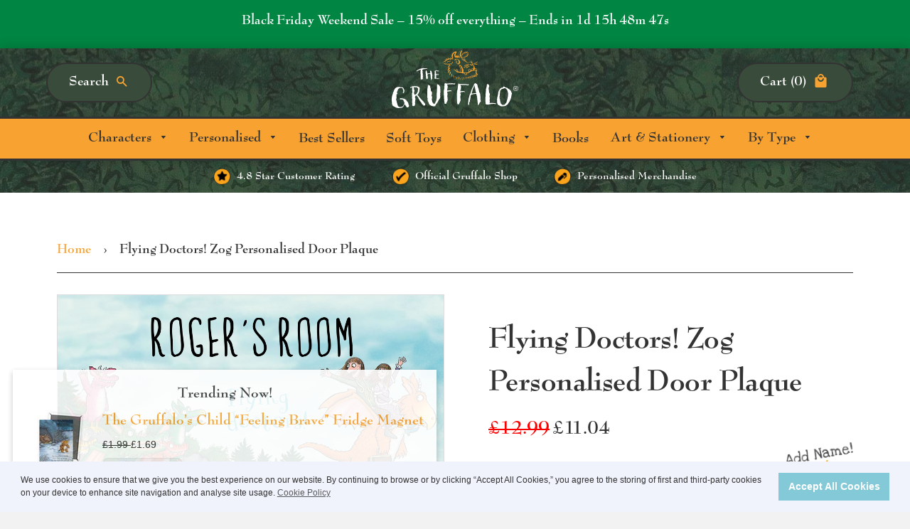

--- FILE ---
content_type: text/css
request_url: https://gruffaloshop.com/cdn/shop/t/36/assets/gruffalo.scss.css?v=159926487678302437791764157616
body_size: 13165
content:
@font-face{font-family:icons;src:url(//gruffaloshop.com/cdn/shop/t/36/assets/icons.eot?v=30509434566818768561694012295);src:url(//gruffaloshop.com/cdn/shop/t/36/assets/icons.eot?v=30509434566818768561694012295#iefix) format("embedded-opentype"),url(//gruffaloshop.com/cdn/shop/t/36/assets/icons.woff?v=147374197488333901791694012295) format("woff"),url(//gruffaloshop.com/cdn/shop/t/36/assets/icons.ttf?v=174730503382189084851694012295) format("truetype"),url(//gruffaloshop.com/cdn/shop/t/36/assets/icons.svg?v=53926879316038441861694012295#timber-icons) format("svg");font-weight:400;font-style:normal}@font-face{font-family:TeamGBSans-Bold;src:url(/cdn/shop/files/TeamGBSans-Bold.otf?v=1720622662) format("opentype")}@font-face{font-family:Bernhard-Bold;src:url(//gruffaloshop.com/cdn/shop/t/36/assets/BernhardModernStd-Bold.otf?v=31577167692441967771694012295) format("opentype");font-weight:400;font-style:normal}@font-face{font-family:Bernhard-BoldIt;src:url(//gruffaloshop.com/cdn/shop/t/36/assets/BernhardModernStd-BoldIt.otf?v=31399553150006171411694012295) format("opentype");font-weight:400;font-style:normal}@font-face{font-family:Bernhard-Italic;src:url(//gruffaloshop.com/cdn/shop/t/36/assets/BernhardModernStd-Italic.otf?v=143779557408030074971694012295) format("opentype");font-weight:400;font-style:normal}@font-face{font-family:Bernhard-Roman;src:url(//gruffaloshop.com/cdn/shop/t/36/assets/BernhardModernStd-Roman.otf?v=81327675037072496151694012295) format("opentype");font-weight:400;font-style:normal}@font-face{font-family:clarks_summit;src:url(//gruffaloshop.com/cdn/shop/t/36/assets/clarks_summiteditv5-webfont.eot?v=132906935149020023891694012295);src:url(//gruffaloshop.com/cdn/shop/t/36/assets/clarks_summiteditv5-webfont.eot?%23iefix&v=132906935149020023891694012295) format("embedded-opentype"),url(//gruffaloshop.com/cdn/shop/t/36/assets/clarks_summiteditv5-webfont.woff2?v=52435251003440835351694012295) format("woff2"),url(//gruffaloshop.com/cdn/shop/t/36/assets/clarks_summiteditv5-webfont.woff?v=162706640570323718381694012295) format("woff"),url(//gruffaloshop.com/cdn/shop/t/36/assets/clarks_summiteditv5-webfont.ttf?v=169685070015901782971694012295) format("truetype"),url(//gruffaloshop.com/cdn/shop/t/36/assets/clarks_summiteditv5-webfont.svg%23clarks_summit?9282) format("svg");font-weight:400;font-style:normal}@font-face{font-family:Ballada;src:url(//gruffaloshop.com/cdn/shop/t/36/assets/fonts/Ballada.eot?9282);src:url(//gruffaloshop.com/cdn/shop/t/36/assets/fonts/Ballada.eot?%23iefix&9282) format("embedded-opentype"),url(//gruffaloshop.com/cdn/shop/t/36/assets/fonts/Ballada.woff2?9282) format("woff2"),url(//gruffaloshop.com/cdn/shop/t/36/assets/fonts/Ballada.woff?9282) format("woff"),url(//gruffaloshop.com/cdn/shop/t/36/assets/fonts/Ballada.ttf?9282) format("truetype"),url(//gruffaloshop.com/cdn/shop/t/36/assets/fonts/Ballada.svg%23Ballada?9282) format("svg");font-weight:400;font-style:normal}::-moz-selection{background-color:#8ecfdd}::selection{background-color:#8ecfdd}.clearfix{*zoom: 1}.clearfix:after{content:"";display:table;clear:both}*,input,:before,:after{box-sizing:border-box}html,body{padding:0;margin:0}article,aside,details,figcaption,figure,footer,header,hgroup,main,nav,section,summary{display:block}audio,canvas,progress,video{display:inline-block;vertical-align:baseline}input[type=number]::-webkit-inner-spin-button,input[type=number]::-webkit-outer-spin-button{height:auto}input[type=search]::-webkit-search-cancel-button,input[type=search]::-webkit-search-decoration{-webkit-appearance:none}.grid,.grid--rev,.grid--full,.grid-uniform{*zoom: 1}.grid:after,.grid--rev:after,.grid--full:after,.grid-uniform:after{content:"";display:table;clear:both}.grid__item.clear{clear:both}.grid,.grid--rev,.grid--full,.grid-uniform{list-style:none;padding:0;margin:0 0 0 -30px}.grid__item{box-sizing:border-box;float:left;min-height:1px;padding-left:30px;vertical-align:top;width:100%}.grid--rev{direction:rtl;text-align:left}.grid--rev>.grid__item{direction:ltr;text-align:left;float:right}.grid--full{margin-left:0}.grid--full>.grid__item{padding-left:0}.one-whole{width:100%}.one-half{width:50%}.one-third{width:33.333%}.two-thirds{width:66.666%}.one-quarter{width:25%}.two-quarters{width:50%}.three-quarters{width:75%}.one-fifth{width:20%}.two-fifths{width:40%}.three-fifths{width:60%}.four-fifths{width:80%}.one-sixth{width:16.666%}.two-sixths{width:33.333%}.three-sixths{width:50%}.four-sixths{width:66.666%}.five-sixths{width:83.333%}.one-eighth{width:12.5%}.two-eighths{width:25%}.three-eighths{width:37.5%}.four-eighths{width:50%}.five-eighths{width:62.5%}.six-eighths{width:75%}.seven-eighths{width:87.5%}.one-tenth{width:10%}.two-tenths{width:20%}.three-tenths{width:30%}.four-tenths{width:40%}.five-tenths{width:50%}.six-tenths{width:60%}.seven-tenths{width:70%}.eight-tenths{width:80%}.nine-tenths{width:90%}.one-twelfth{width:8.333%}.two-twelfths{width:16.666%}.three-twelfths{width:25%}.four-twelfths{width:33.333%}.five-twelfths{width:41.666%}.six-twelfths{width:50%}.seven-twelfths{width:58.333%}.eight-twelfths{width:66.666%}.nine-twelfths{width:75%}.ten-twelfths{width:83.333%}.eleven-twelfths{width:91.666%}.show{display:block!important}.hide{display:none!important}.text-left{text-align:left!important}.text-right{text-align:right!important}.text-center{text-align:center!important}.left{float:left!important}.right{float:right!important}@media only screen and (max-width: 480px){.small--one-whole{width:100%}.small--one-half{width:50%}.small--one-third{width:33.333%}.small--two-thirds{width:66.666%}.small--one-quarter{width:25%}.small--two-quarters{width:50%}.small--three-quarters{width:75%}.small--one-fifth{width:20%}.small--two-fifths{width:40%}.small--three-fifths{width:60%}.small--four-fifths{width:80%}.small--one-sixth{width:16.666%}.small--two-sixths{width:33.333%}.small--three-sixths{width:50%}.small--four-sixths{width:66.666%}.small--five-sixths{width:83.333%}.small--one-eighth{width:12.5%}.small--two-eighths{width:25%}.small--three-eighths{width:37.5%}.small--four-eighths{width:50%}.small--five-eighths{width:62.5%}.small--six-eighths{width:75%}.small--seven-eighths{width:87.5%}.small--one-tenth{width:10%}.small--two-tenths{width:20%}.small--three-tenths{width:30%}.small--four-tenths{width:40%}.small--five-tenths{width:50%}.small--six-tenths{width:60%}.small--seven-tenths{width:70%}.small--eight-tenths{width:80%}.small--nine-tenths{width:90%}.small--one-twelfth{width:8.333%}.small--two-twelfths{width:16.666%}.small--three-twelfths{width:25%}.small--four-twelfths{width:33.333%}.small--five-twelfths{width:41.666%}.small--six-twelfths{width:50%}.small--seven-twelfths{width:58.333%}.small--eight-twelfths{width:66.666%}.small--nine-twelfths{width:75%}.small--ten-twelfths{width:83.333%}.small--eleven-twelfths{width:91.666%}.small--show{display:block!important}.small--hide{display:none!important}.small--text-left{text-align:left!important}.small--text-right{text-align:right!important}.small--text-center{text-align:center!important}.small--left{float:left!important}.small--right{float:right!important}.grid-uniform .small--one-half:nth-child(odd),.grid-uniform .small--one-third:nth-child(3n+1),.grid-uniform .small--one-quarter:nth-child(4n+1),.grid-uniform .small--one-fifth:nth-child(5n+1),.grid-uniform .small--one-sixth:nth-child(6n+1),.grid-uniform .small--two-sixths:nth-child(3n+1),.grid-uniform .small--three-sixths:nth-child(odd),.grid-uniform .small--two-eighths:nth-child(4n+1),.grid-uniform .small--four-eighths:nth-child(odd),.grid-uniform .small--five-tenths:nth-child(odd),.grid-uniform .small--one-twelfth:nth-child(12n+1),.grid-uniform .small--two-twelfths:nth-child(6n+1),.grid-uniform .small--three-twelfths:nth-child(4n+1),.grid-uniform .small--four-twelfths:nth-child(3n+1),.grid-uniform .small--six-twelfths:nth-child(odd){clear:both}}@media only screen and (min-width: 481px) and (max-width: 768px){.medium--one-whole{width:100%}.medium--one-half{width:50%}.medium--one-third{width:33.333%}.medium--two-thirds{width:66.666%}.medium--one-quarter{width:25%}.medium--two-quarters{width:50%}.medium--three-quarters{width:75%}.medium--one-fifth{width:20%}.medium--two-fifths{width:40%}.medium--three-fifths{width:60%}.medium--four-fifths{width:80%}.medium--one-sixth{width:16.666%}.medium--two-sixths{width:33.333%}.medium--three-sixths{width:50%}.medium--four-sixths{width:66.666%}.medium--five-sixths{width:83.333%}.medium--one-eighth{width:12.5%}.medium--two-eighths{width:25%}.medium--three-eighths{width:37.5%}.medium--four-eighths{width:50%}.medium--five-eighths{width:62.5%}.medium--six-eighths{width:75%}.medium--seven-eighths{width:87.5%}.medium--one-tenth{width:10%}.medium--two-tenths{width:20%}.medium--three-tenths{width:30%}.medium--four-tenths{width:40%}.medium--five-tenths{width:50%}.medium--six-tenths{width:60%}.medium--seven-tenths{width:70%}.medium--eight-tenths{width:80%}.medium--nine-tenths{width:90%}.medium--one-twelfth{width:8.333%}.medium--two-twelfths{width:16.666%}.medium--three-twelfths{width:25%}.medium--four-twelfths{width:33.333%}.medium--five-twelfths{width:41.666%}.medium--six-twelfths{width:50%}.medium--seven-twelfths{width:58.333%}.medium--eight-twelfths{width:66.666%}.medium--nine-twelfths{width:75%}.medium--ten-twelfths{width:83.333%}.medium--eleven-twelfths{width:91.666%}.medium--show{display:block!important}.medium--hide{display:none!important}.medium--text-left{text-align:left!important}.medium--text-right{text-align:right!important}.medium--text-center{text-align:center!important}.medium--left{float:left!important}.medium--right{float:right!important}.grid-uniform .medium--one-half:nth-child(odd),.grid-uniform .medium--one-third:nth-child(3n+1),.grid-uniform .medium--one-quarter:nth-child(4n+1),.grid-uniform .medium--one-fifth:nth-child(5n+1),.grid-uniform .medium--one-sixth:nth-child(6n+1),.grid-uniform .medium--two-sixths:nth-child(3n+1),.grid-uniform .medium--three-sixths:nth-child(odd),.grid-uniform .medium--two-eighths:nth-child(4n+1),.grid-uniform .medium--four-eighths:nth-child(odd),.grid-uniform .medium--five-tenths:nth-child(odd),.grid-uniform .medium--one-twelfth:nth-child(12n+1),.grid-uniform .medium--two-twelfths:nth-child(6n+1),.grid-uniform .medium--three-twelfths:nth-child(4n+1),.grid-uniform .medium--four-twelfths:nth-child(3n+1),.grid-uniform .medium--six-twelfths:nth-child(odd){clear:both}}@media only screen and (max-width: 768px){.medium-down--one-whole{width:100%}.medium-down--one-half{width:50%}.medium-down--one-third{width:33.333%}.medium-down--two-thirds{width:66.666%}.medium-down--one-quarter{width:25%}.medium-down--two-quarters{width:50%}.medium-down--three-quarters{width:75%}.medium-down--one-fifth{width:20%}.medium-down--two-fifths{width:40%}.medium-down--three-fifths{width:60%}.medium-down--four-fifths{width:80%}.medium-down--one-sixth{width:16.666%}.medium-down--two-sixths{width:33.333%}.medium-down--three-sixths{width:50%}.medium-down--four-sixths{width:66.666%}.medium-down--five-sixths{width:83.333%}.medium-down--one-eighth{width:12.5%}.medium-down--two-eighths{width:25%}.medium-down--three-eighths{width:37.5%}.medium-down--four-eighths{width:50%}.medium-down--five-eighths{width:62.5%}.medium-down--six-eighths{width:75%}.medium-down--seven-eighths{width:87.5%}.medium-down--one-tenth{width:10%}.medium-down--two-tenths{width:20%}.medium-down--three-tenths{width:30%}.medium-down--four-tenths{width:40%}.medium-down--five-tenths{width:50%}.medium-down--six-tenths{width:60%}.medium-down--seven-tenths{width:70%}.medium-down--eight-tenths{width:80%}.medium-down--nine-tenths{width:90%}.medium-down--one-twelfth{width:8.333%}.medium-down--two-twelfths{width:16.666%}.medium-down--three-twelfths{width:25%}.medium-down--four-twelfths{width:33.333%}.medium-down--five-twelfths{width:41.666%}.medium-down--six-twelfths{width:50%}.medium-down--seven-twelfths{width:58.333%}.medium-down--eight-twelfths{width:66.666%}.medium-down--nine-twelfths{width:75%}.medium-down--ten-twelfths{width:83.333%}.medium-down--eleven-twelfths{width:91.666%}.medium-down--show{display:block!important}.medium-down--hide{display:none!important}.medium-down--text-left{text-align:left!important}.medium-down--text-right{text-align:right!important}.medium-down--text-center{text-align:center!important}.medium-down--left{float:left!important}.medium-down--right{float:right!important}.grid-uniform .medium-down--one-half:nth-child(odd),.grid-uniform .medium-down--one-third:nth-child(3n+1),.grid-uniform .medium-down--one-quarter:nth-child(4n+1),.grid-uniform .medium-down--one-fifth:nth-child(5n+1),.grid-uniform .medium-down--one-sixth:nth-child(6n+1),.grid-uniform .medium-down--two-sixths:nth-child(3n+1),.grid-uniform .medium-down--three-sixths:nth-child(odd),.grid-uniform .medium-down--two-eighths:nth-child(4n+1),.grid-uniform .medium-down--four-eighths:nth-child(odd),.grid-uniform .medium-down--five-tenths:nth-child(odd),.grid-uniform .medium-down--one-twelfth:nth-child(12n+1),.grid-uniform .medium-down--two-twelfths:nth-child(6n+1),.grid-uniform .medium-down--three-twelfths:nth-child(4n+1),.grid-uniform .medium-down--four-twelfths:nth-child(3n+1),.grid-uniform .medium-down--six-twelfths:nth-child(odd){clear:both}}@media only screen and (min-width: 769px){.large--one-whole{width:100%}.large--one-half{width:50%}.large--one-third{width:33.333%}.large--two-thirds{width:66.666%}.large--one-quarter{width:25%}.large--two-quarters{width:50%}.large--three-quarters{width:75%}.large--one-fifth{width:20%}.large--two-fifths{width:40%}.large--three-fifths{width:60%}.large--four-fifths{width:80%}.large--one-sixth{width:16.666%}.large--two-sixths{width:33.333%}.large--three-sixths{width:50%}.large--four-sixths{width:66.666%}.large--five-sixths{width:83.333%}.large--one-eighth{width:12.5%}.large--two-eighths{width:25%}.large--three-eighths{width:37.5%}.large--four-eighths{width:50%}.large--five-eighths{width:62.5%}.large--six-eighths{width:75%}.large--seven-eighths{width:87.5%}.large--one-tenth{width:10%}.large--two-tenths{width:20%}.large--three-tenths{width:30%}.large--four-tenths{width:40%}.large--five-tenths{width:50%}.large--six-tenths{width:60%}.large--seven-tenths{width:70%}.large--eight-tenths{width:80%}.large--nine-tenths{width:90%}.large--one-twelfth{width:8.333%}.large--two-twelfths{width:16.666%}.large--three-twelfths{width:25%}.large--four-twelfths{width:33.333%}.large--five-twelfths{width:41.666%}.large--six-twelfths{width:50%}.large--seven-twelfths{width:58.333%}.large--eight-twelfths{width:66.666%}.large--nine-twelfths{width:75%}.large--ten-twelfths{width:83.333%}.large--eleven-twelfths{width:91.666%}.large--show{display:block!important}.large--hide{display:none!important}.large--text-left{text-align:left!important}.large--text-right{text-align:right!important}.large--text-center{text-align:center!important}.large--left{float:left!important}.large--right{float:right!important}.grid-uniform .large--one-half:nth-child(odd),.grid-uniform .large--one-third:nth-child(3n+1),.grid-uniform .large--one-quarter:nth-child(4n+1),.grid-uniform .large--one-fifth:nth-child(5n+1),.grid-uniform .large--one-sixth:nth-child(6n+1),.grid-uniform .large--two-sixths:nth-child(3n+1),.grid-uniform .large--three-sixths:nth-child(odd),.grid-uniform .large--two-eighths:nth-child(4n+1),.grid-uniform .large--four-eighths:nth-child(odd),.grid-uniform .large--five-tenths:nth-child(odd),.grid-uniform .large--one-twelfth:nth-child(12n+1),.grid-uniform .large--two-twelfths:nth-child(6n+1),.grid-uniform .large--three-twelfths:nth-child(4n+1),.grid-uniform .large--four-twelfths:nth-child(3n+1),.grid-uniform .large--six-twelfths:nth-child(odd){clear:both}}[class*=push--]{position:relative}.push--one-whole{left:100%}.push--one-half{left:50%}.push--one-third{left:33.333%}.push--two-thirds{left:66.666%}.push--one-quarter{left:25%}.push--two-quarters{left:50%}.push--three-quarters{left:75%}.push--one-fifth{left:20%}.push--two-fifths{left:40%}.push--three-fifths{left:60%}.push--four-fifths{left:80%}.push--one-sixth{left:16.666%}.push--two-sixths{left:33.333%}.push--three-sixths{left:50%}.push--four-sixths{left:66.666%}.push--five-sixths{left:83.333%}.push--one-eighth{left:12.5%}.push--two-eighths{left:25%}.push--three-eighths{left:37.5%}.push--four-eighths{left:50%}.push--five-eighths{left:62.5%}.push--six-eighths{left:75%}.push--seven-eighths{left:87.5%}.push--one-tenth{left:10%}.push--two-tenths{left:20%}.push--three-tenths{left:30%}.push--four-tenths{left:40%}.push--five-tenths{left:50%}.push--six-tenths{left:60%}.push--seven-tenths{left:70%}.push--eight-tenths{left:80%}.push--nine-tenths{left:90%}.push--one-twelfth{left:8.333%}.push--two-twelfths{left:16.666%}.push--three-twelfths{left:25%}.push--four-twelfths{left:33.333%}.push--five-twelfths{left:41.666%}.push--six-twelfths{left:50%}.push--seven-twelfths{left:58.333%}.push--eight-twelfths{left:66.666%}.push--nine-twelfths{left:75%}.push--ten-twelfths{left:83.333%}.push--eleven-twelfths{left:91.666%}@media only screen and (min-width: 481px) and (max-width: 768px){.push--medium--one-whole{left:100%}.push--medium--one-half{left:50%}.push--medium--one-third{left:33.333%}.push--medium--two-thirds{left:66.666%}.push--medium--one-quarter{left:25%}.push--medium--two-quarters{left:50%}.push--medium--three-quarters{left:75%}.push--medium--one-fifth{left:20%}.push--medium--two-fifths{left:40%}.push--medium--three-fifths{left:60%}.push--medium--four-fifths{left:80%}.push--medium--one-sixth{left:16.666%}.push--medium--two-sixths{left:33.333%}.push--medium--three-sixths{left:50%}.push--medium--four-sixths{left:66.666%}.push--medium--five-sixths{left:83.333%}.push--medium--one-eighth{left:12.5%}.push--medium--two-eighths{left:25%}.push--medium--three-eighths{left:37.5%}.push--medium--four-eighths{left:50%}.push--medium--five-eighths{left:62.5%}.push--medium--six-eighths{left:75%}.push--medium--seven-eighths{left:87.5%}.push--medium--one-tenth{left:10%}.push--medium--two-tenths{left:20%}.push--medium--three-tenths{left:30%}.push--medium--four-tenths{left:40%}.push--medium--five-tenths{left:50%}.push--medium--six-tenths{left:60%}.push--medium--seven-tenths{left:70%}.push--medium--eight-tenths{left:80%}.push--medium--nine-tenths{left:90%}.push--medium--one-twelfth{left:8.333%}.push--medium--two-twelfths{left:16.666%}.push--medium--three-twelfths{left:25%}.push--medium--four-twelfths{left:33.333%}.push--medium--five-twelfths{left:41.666%}.push--medium--six-twelfths{left:50%}.push--medium--seven-twelfths{left:58.333%}.push--medium--eight-twelfths{left:66.666%}.push--medium--nine-twelfths{left:75%}.push--medium--ten-twelfths{left:83.333%}.push--medium--eleven-twelfths{left:91.666%}}@media only screen and (max-width: 768px){.push--medium-down--one-whole{left:100%}.push--medium-down--one-half{left:50%}.push--medium-down--one-third{left:33.333%}.push--medium-down--two-thirds{left:66.666%}.push--medium-down--one-quarter{left:25%}.push--medium-down--two-quarters{left:50%}.push--medium-down--three-quarters{left:75%}.push--medium-down--one-fifth{left:20%}.push--medium-down--two-fifths{left:40%}.push--medium-down--three-fifths{left:60%}.push--medium-down--four-fifths{left:80%}.push--medium-down--one-sixth{left:16.666%}.push--medium-down--two-sixths{left:33.333%}.push--medium-down--three-sixths{left:50%}.push--medium-down--four-sixths{left:66.666%}.push--medium-down--five-sixths{left:83.333%}.push--medium-down--one-eighth{left:12.5%}.push--medium-down--two-eighths{left:25%}.push--medium-down--three-eighths{left:37.5%}.push--medium-down--four-eighths{left:50%}.push--medium-down--five-eighths{left:62.5%}.push--medium-down--six-eighths{left:75%}.push--medium-down--seven-eighths{left:87.5%}.push--medium-down--one-tenth{left:10%}.push--medium-down--two-tenths{left:20%}.push--medium-down--three-tenths{left:30%}.push--medium-down--four-tenths{left:40%}.push--medium-down--five-tenths{left:50%}.push--medium-down--six-tenths{left:60%}.push--medium-down--seven-tenths{left:70%}.push--medium-down--eight-tenths{left:80%}.push--medium-down--nine-tenths{left:90%}.push--medium-down--one-twelfth{left:8.333%}.push--medium-down--two-twelfths{left:16.666%}.push--medium-down--three-twelfths{left:25%}.push--medium-down--four-twelfths{left:33.333%}.push--medium-down--five-twelfths{left:41.666%}.push--medium-down--six-twelfths{left:50%}.push--medium-down--seven-twelfths{left:58.333%}.push--medium-down--eight-twelfths{left:66.666%}.push--medium-down--nine-twelfths{left:75%}.push--medium-down--ten-twelfths{left:83.333%}.push--medium-down--eleven-twelfths{left:91.666%}}@media only screen and (min-width: 769px){.push--large--one-whole{left:100%}.push--large--one-half{left:50%}.push--large--one-third{left:33.333%}.push--large--two-thirds{left:66.666%}.push--large--one-quarter{left:25%}.push--large--two-quarters{left:50%}.push--large--three-quarters{left:75%}.push--large--one-fifth{left:20%}.push--large--two-fifths{left:40%}.push--large--three-fifths{left:60%}.push--large--four-fifths{left:80%}.push--large--one-sixth{left:16.666%}.push--large--two-sixths{left:33.333%}.push--large--three-sixths{left:50%}.push--large--four-sixths{left:66.666%}.push--large--five-sixths{left:83.333%}.push--large--one-eighth{left:12.5%}.push--large--two-eighths{left:25%}.push--large--three-eighths{left:37.5%}.push--large--four-eighths{left:50%}.push--large--five-eighths{left:62.5%}.push--large--six-eighths{left:75%}.push--large--seven-eighths{left:87.5%}.push--large--one-tenth{left:10%}.push--large--two-tenths{left:20%}.push--large--three-tenths{left:30%}.push--large--four-tenths{left:40%}.push--large--five-tenths{left:50%}.push--large--six-tenths{left:60%}.push--large--seven-tenths{left:70%}.push--large--eight-tenths{left:80%}.push--large--nine-tenths{left:90%}.push--large--one-twelfth{left:8.333%}.push--large--two-twelfths{left:16.666%}.push--large--three-twelfths{left:25%}.push--large--four-twelfths{left:33.333%}.push--large--five-twelfths{left:41.666%}.push--large--six-twelfths{left:50%}.push--large--seven-twelfths{left:58.333%}.push--large--eight-twelfths{left:66.666%}.push--large--nine-twelfths{left:75%}.push--large--ten-twelfths{left:83.333%}.push--large--eleven-twelfths{left:91.666%}}html{background-color:#f2f2f2}body{background-color:#fff}[tabindex="-1"]:focus{outline:none}.wrapper{*zoom: 1;max-width:1180px;margin:0 auto;padding:0 15px}.wrapper:after{content:"";display:table;clear:both}@media screen and (min-width: 480px){.wrapper{padding:0 30px}}.main-content{display:block;padding-top:3rem;padding-bottom:60px;position:relative;background:#fff;z-index:9}.is-transitioning{display:block!important;visibility:visible!important}.display-table{display:table;table-layout:fixed;width:100%}.display-table-cell{display:table-cell;vertical-align:middle;float:none}@media screen and (min-width: 769px){.large--display-table{display:table;table-layout:fixed;width:100%}.large--display-table-cell{display:table-cell;vertical-align:middle;float:none}}.visually-hidden,.supports-fontface .icon-fallback-text .fallback-text{position:absolute;overflow:hidden;clip:rect(0 0 0 0);height:1px;width:1px;margin:-1px;padding:0;border:0}body,input,textarea,button,select{font-size:14px;line-height:1.6;font-family:HelveticaNeue,Helvetica Neue,Helvetica,Arial,sans-serif;color:#333;font-weight:300;-webkit-font-smoothing:antialiased;-webkit-text-size-adjust:100%}h1,.h1,h2,.h2,h3,.h3,h4,.h4,h5,.h5,h6,.h6{display:block;font-family:Bernhard-Bold,Helvetica Neue,Helvetica,Arial,sans-serif;font-weight:400;margin:0 0 .5em;line-height:1.4}h1 a,.h1 a,h2 a,.h2 a,h3 a,.h3 a,h4 a,.h4 a,h5 a,.h5 a,h6 a,.h6 a{text-decoration:none;font-weight:inherit}h1,.h1{font-size:2.57143em}h2,.h2{font-size:2em}h3,.h3{font-size:1.57143em}h4,.h4{font-size:1.42857em}h5,.h5{font-size:1.14286em}h6,.h6{font-size:1em}p{margin:0 0 15px}p img{margin:0}em{font-style:italic}b,strong{font-weight:700}small{font-size:.9em}sup,sub{position:relative;font-size:60%;vertical-align:baseline}sup{top:-.5em}sub{bottom:-.5em}blockquote{font-size:1.125em;line-height:1.45;font-style:italic;margin:0 0 30px;padding:15px 30px;border-left:1px solid #e5e5e5}blockquote p{margin-bottom:0}blockquote p+cite{margin-top:15px}blockquote cite{display:block;font-size:.75em}blockquote cite:before{content:"\2014  "}code,pre{background-color:#faf7f5;font-family:Consolas,monospace;font-size:1em;border:0 none;padding:0 2px;color:#51ab62}pre{overflow:auto;padding:15px;margin:0 0 30px}hr{clear:both;border-top:solid #e5e5e5;border-width:1px 0 0;margin:30px 0;height:0}hr.hr--small{margin:15px 0}hr.hr--clear{border-top-color:transparent}.section-header{margin-bottom:20px}@media screen and (min-width: 769px){.section-header{display:table;width:100%}.section-header__title{margin-bottom:12px}.section-header__left{display:table-cell;vertical-align:middle;margin-bottom:0}.section-header__left h1,.section-header__left .h1,.section-header__left h2,.section-header__left .h2,.section-header__left h3,.section-header__left .h3,.section-header__left h4,.section-header__left .h4{margin-bottom:0}.section-header__right{display:table-cell;vertical-align:middle;text-align:right;width:335px}}@media screen and (min-width: 769px) and (max-width: 768px){.section-header__right{margin-bottom:30px}}.section-header__right .form-horizontal,.section-header__right .collection-view{display:inline-block;vertical-align:middle}@media screen and (min-width: 481px){.section-header__right label+select,.section-header__right .collection-view{margin-left:15px}}.collection-view{display:inline-block;border:1px solid #e5e5e5;border-radius:8px;padding:0 5px;height:37px;overflow:hidden}@media screen and (min-width: 769px){.collection-view{display:inline-block}}.change-view{display:block;background:none;border:0 none;float:left;padding:10px 8px;color:#e5e5e5;line-height:1}.change-view:hover,.change-view:focus{color:#f8a331}.change-view--active{cursor:default;color:#f8a331}.rte{margin-bottom:15px}.rte a{text-decoration:underline}.rte h1,.rte .h1,.rte h2,.rte .h2,.rte h3,.rte .h3,.rte h4,.rte .h4,.rte h5,.rte .h5,.rte h6,.rte .h6{margin-top:2em}.rte h1:first-child,.rte .h1:first-child,.rte h2:first-child,.rte .h2:first-child,.rte h3:first-child,.rte .h3:first-child,.rte h4:first-child,.rte .h4:first-child,.rte h5:first-child,.rte .h5:first-child,.rte h6:first-child,.rte .h6:first-child{margin-top:0}.rte h1 a,.rte .h1 a,.rte h2 a,.rte .h2 a,.rte h3 a,.rte .h3 a,.rte h4 a,.rte .h4 a,.rte h5 a,.rte .h5 a,.rte h6 a,.rte .h6 a{text-decoration:none}.rte>div{margin-bottom:15px}.rte li{margin-bottom:.4em}.rte--header{margin-bottom:0}a,.text-link{color:#f8a331;text-decoration:none;background:transparent}a:hover,a:focus{color:#fbc47b}button{overflow:visible}button[disabled],html input[disabled]{cursor:default}.bold-modal--animated .bold-modal__window{padding-bottom:0}.bold-modal__btn-close{right:5px!important;top:5px!important}.bold-product{border-radius:5px;border:none!important}.bold-product:hover{box-shadow:0 0 1rem #0000001a}.bold-product__quantity-field{font-weight:700!important;border-color:#eee!important}.bold-upsell__intro-content{font-size:15px;-webkit-font-smoothing:antialiased;line-height:150%;font-weight:400;color:gray}.bold-modal__footer{margin:0 -30px!important}.btn,.btn--secondary,.rte .btn--secondary,.rte .btn,.bold-product__button,.bold-upsell__button{display:inline-block;padding:8px 1rem;width:auto;margin:0;line-height:1.42;font-weight:700;text-decoration:none;text-align:center;vertical-align:middle;white-space:nowrap;cursor:pointer;border:1px solid transparent;-webkit-user-select:none;-moz-user-select:none;-ms-user-select:none;user-select:none;-webkit-appearance:none;-moz-appearance:none;border-radius:8px;border:solid 2px #111;background-color:#f8a331;color:#fff}.btn:hover,.btn--secondary:hover,.rte .btn:hover,.rte .btn--secondary:hover,.bold-product__button:hover,.bold-upsell__button:hover{background-color:#ee8c08;color:#fff}.btn:active,.btn--secondary:active,.btn:focus,.btn--secondary:focus,.rte .btn:active,.rte .btn--secondary:active,.rte .btn:focus,.rte .btn--secondary:focus,.bold-product__button:active,.bold-product__button:focus,.bold-upsell__button:active,.bold-upsell__button:focus{background-color:#bd6f06;color:#fff}.btn[disabled],[disabled].btn--secondary,.btn.disabled,.disabled.btn--secondary,.rte .btn[disabled],.rte [disabled].btn--secondary,.rte .btn.disabled,.rte .disabled.btn--secondary,.bold-product__button[disabled],.bold-product__button.disabled,.bold-upsell__button[disabled],.bold-upsell__button.disabled{cursor:default;color:#b6b6b6;background-color:#f6f6f6}.btn.bold-product__button--primary,.bold-product__button--primary.btn--secondary,.btn.bold-upsell__button--primary,.bold-upsell__button--primary.btn--secondary,.rte .btn.bold-product__button--primary,.rte .bold-product__button--primary.btn--secondary,.rte .btn.bold-upsell__button--primary,.rte .bold-upsell__button--primary.btn--secondary,.bold-product__button.bold-product__button--primary,.bold-product__button.bold-upsell__button--primary,.bold-upsell__button.bold-product__button--primary,.bold-upsell__button.bold-upsell__button--primary{color:#fff!important;background-color:#f8a331;border-radius:8px;border:solid 2px #111;font-family:Bernhard-Bold,Helvetica Neue,Helvetica,Arial,sans-serif;font-size:2em}.btn.bold-product__button--primary:hover,.bold-product__button--primary.btn--secondary:hover,.btn.bold-upsell__button--primary:hover,.bold-upsell__button--primary.btn--secondary:hover,.rte .btn.bold-product__button--primary:hover,.rte .bold-product__button--primary.btn--secondary:hover,.rte .btn.bold-upsell__button--primary:hover,.rte .bold-upsell__button--primary.btn--secondary:hover,.bold-product__button.bold-product__button--primary:hover,.bold-product__button.bold-upsell__button--primary:hover,.bold-upsell__button.bold-product__button--primary:hover,.bold-upsell__button.bold-upsell__button--primary:hover{color:#fff!important;background-color:#ee8c08!important;border:solid 2px #111}.btn.bold-upsell__button--secondary,.bold-upsell__button--secondary.btn--secondary,.rte .btn.bold-upsell__button--secondary,.rte .bold-upsell__button--secondary.btn--secondary,.bold-product__button.bold-upsell__button--secondary,.bold-upsell__button.bold-upsell__button--secondary{background-color:#bbb;border:none;color:#fff!important}.btn.bold-upsell__button--secondary:hover,.bold-upsell__button--secondary.btn--secondary:hover,.rte .btn.bold-upsell__button--secondary:hover,.rte .bold-upsell__button--secondary.btn--secondary:hover,.bold-product__button.bold-upsell__button--secondary:hover,.bold-upsell__button.bold-upsell__button--secondary:hover{background-color:#a2a2a2;color:#fff!important}.btn--secondary,.rte .btn--secondary{background-color:#bbb}.btn--secondary:hover,.rte .btn--secondary:hover{background-color:#a2a2a2;color:#fff}.btn--secondary:active,.btn--secondary:focus,.rte .btn--secondary:active,.rte .btn--secondary:focus{background-color:#888;color:#fff}.btn--small{padding:4px 5px;font-size:.85714em}.btn--large{padding:12px 15px;font-size:1.14286em}.btn--full{width:100%}.text-link{display:inline;border:0 none;background:none;padding:0;margin:0}ul,ol{margin:0 0 15px 20px;padding:0}ol{list-style:decimal}ul ul,ul ol,ol ol,ol ul{margin:4px 0 5px 20px}li{margin-bottom:.25em}ul.square{list-style:square outside}ul.disc{list-style:disc outside}ol.alpha{list-style:lower-alpha outside}.no-bullets{list-style:none outside;margin-left:0}.inline-list{margin-left:0}.inline-list li{display:inline-block;margin-bottom:0}table{width:100%;border-collapse:collapse;border-spacing:0}table.full{width:100%;margin-bottom:1em}.table-wrap{max-width:100%;overflow:auto;-webkit-overflow-scrolling:touch}th{font-weight:700}th,td{text-align:left;padding:15px;border:1px solid #e5e5e5}@media screen and (max-width: 480px){.table--responsive thead{display:none}.table--responsive tr{display:block}.table--responsive tr,.table--responsive td{float:left;clear:both;width:100%}.table--responsive th,.table--responsive td{display:block;text-align:left;padding:15px}.table--responsive td:before{content:attr(data-label);float:left;text-align:center;font-size:12px;padding-right:10px}.table--responsive.cart-table img{margin:0 auto}.table--responsive.cart-table .js-qty{float:right}}@media screen and (max-width: 480px) and (max-width: 480px){.table--responsive.cart-table img{margin:0}}@media screen and (max-width: 480px){.table--small-hide{display:none!important}.table__section+.table__section{position:relative;margin-top:10px;padding-top:15px}.table__section+.table__section:after{content:"";display:block;position:absolute;top:0;left:15px;right:15px;border-bottom:1px solid #e5e5e5}}.media,.media-flex{overflow:hidden;_overflow:visible;zoom:1}.media-img{float:left;margin-right:30px}.media-img-right{float:right;margin-left:30px}.media-img img,.media-img-right img{display:block}img{border:0 none}svg:not(:root){overflow:hidden}img,iframe{max-width:100%}.video-wrapper{position:relative;overflow:hidden;max-width:100%;padding-bottom:56.25%;height:0;height:auto}.video-wrapper iframe{position:absolute;top:0;left:0;width:100%;height:100%}form{margin-bottom:0}.form-vertical{margin-bottom:15px}@media screen and (max-width: 768px){input,textarea{font-size:16px}}input,textarea,button,select{padding:0;margin:0;-webkit-user-select:text;-moz-user-select:text;-ms-user-select:text;user-select:text}button{background:none;border:none;cursor:pointer}button,input,textarea{-webkit-appearance:none;-moz-appearance:none}button{background:none;border:none;display:inline-block;cursor:pointer}fieldset{border:1px solid #e5e5e5;padding:15px}legend{border:0;padding:0}button,input[type=submit]{cursor:pointer}input,textarea,select{border:1px solid #e5e5e5;max-width:100%;padding:8px 10px;border-radius:8px}input:focus,textarea:focus,select:focus{border:1px solid #cccccc}input[disabled],input.disabled,textarea[disabled],textarea.disabled,select[disabled],select.disabled{cursor:default;background-color:#f6f6f6;border-color:#b6b6b6}input.input-full,textarea.input-full,select.input-full{width:100%}textarea{min-height:100px}input[type=checkbox],input[type=radio]{display:inline;margin:0 8px 0 0;padding:0;width:auto}input[type=checkbox]{-webkit-appearance:checkbox;-moz-appearance:checkbox}input[type=radio]{-webkit-appearance:radio;-moz-appearance:radio}input[type=image]{padding-left:0;padding-right:0}select{-webkit-appearance:none;-moz-appearance:none;appearance:none;background-position:right center;background-image:url(//gruffaloshop.com/cdn/shop/t/36/assets/ico-select.svg?v=3540120393686482291694012295);background-repeat:no-repeat;background-position:right 10px center;background-color:transparent;padding-right:28px;text-indent:.01px;text-overflow:"";cursor:pointer}.ie9 select,.lt-ie9 select{padding-right:10px;background-image:none}optgroup{font-weight:700}option{color:#000;background-color:#fff}select::-ms-expand{display:none}.hidden-label{position:absolute;height:0;width:0;margin-bottom:0;overflow:hidden;clip:rect(1px,1px,1px,1px)}.ie9 .hidden-label,.lt-ie9 .hidden-label{position:static;height:auto;width:auto;margin-bottom:2px;overflow:visible;clip:initial}label[for]{cursor:pointer}.form-vertical input,.form-vertical select,.form-vertical textarea{display:block;margin-bottom:10px}.form-vertical input[type=radio],.form-vertical input[type=checkbox]{display:inline-block}input.error,select.error,textarea.error{border-color:#d02e2e;background-color:#fff6f6;color:#d02e2e}label.error{color:#d02e2e}.input-group{position:relative;display:table;border-collapse:separate}.input-group .input-group-field:first-child,.input-group .input-group-btn:first-child,.input-group .input-group-btn:first-child>.btn,.input-group .input-group-btn:first-child>.btn--secondary,.input-group input[type=hidden]:first-child+.input-group-field,.input-group input[type=hidden]:first-child+.input-group-btn>.btn,.input-group input[type=hidden]:first-child+.input-group-btn>.btn--secondary{border-radius:8px 0 0 8px}.input-group .input-group-field:last-child,.input-group .input-group-btn:last-child>.btn,.input-group .input-group-btn:last-child>.btn--secondary{border-radius:0 8px 8px 0}.input-group input::-moz-focus-inner{border:0;padding:0;margin-top:-1px;margin-bottom:-1px}.input-group-field,.input-group-btn{display:table-cell;vertical-align:middle;margin:0;border-radius:0}.input-group .btn,.input-group .btn--secondary,.input-group .input-group-field{height:37px}.input-group .input-group-field{width:100%}.input-group-btn{position:relative;white-space:nowrap;width:1%;padding:0}.icon-fallback-text .icon{display:none}.supports-fontface .icon-fallback-text .icon{display:inline-block}.icon:before{display:none}.supports-fontface .icon:before{display:inline;font-family:icons;text-decoration:none;speak:none;font-style:normal;font-weight:400;font-variant:normal;text-transform:none;line-height:1;-webkit-font-smoothing:antialiased;-moz-osx-font-smoothing:grayscale}.icon-amazon_payments:before{content:"\e800"}.icon-american_express:before{content:"A"}.icon-arrow-down:before{content:"\e607"}.icon-bitcoin:before{content:"B"}.icon-cart:before{content:"\e600"}.icon-cirrus:before{content:"C"}.icon-dankort:before{content:"d"}.icon-diners_club:before{content:"c"}.icon-discover:before{content:"D"}.icon-dogecoin:before{content:"\e904"}.icon-dwolla:before{content:"\e905"}.icon-facebook:before{content:"f"}.icon-fancy:before{content:"F"}.icon-forbrugsforeningen:before{content:"\e906"}.icon-google-plus:before{content:"\e900"}.icon-grid-view:before{content:"\e603"}.icon-hamburger:before{content:"\e601"}.icon-instagram:before{content:"\e901"}.icon-interac:before{content:"I"}.icon-jcb:before{content:"J"}.icon-list-view:before{content:"\e604"}.icon-litecoin:before{content:"\e908"}.icon-maestro:before{content:"m"}.icon-master:before{content:"M"}.icon-minus:before{content:"\e602"}.icon-paypal:before{content:"P"}.icon-pinterest:before{content:"p"}.icon-plus:before{content:"\e605"}.icon-rss:before{content:"r"}.icon-search:before{content:"s"}.icon-stripe:before{content:"S"}.icon-tumblr:before{content:"t"}.icon-twitter:before{content:"T"}.icon-vimeo:before{content:"v"}.icon-visa:before{content:"V"}.icon-x:before{content:"\e606"}.icon-youtube:before{content:"y"}.payment-icons{-webkit-user-select:none;-moz-user-select:none;-ms-user-select:none;user-select:none;cursor:default}.payment-icons li{margin:0 7.5px 7.5px;color:#bbb;cursor:default}.payment-icons .icon{font-size:30px;line-height:30px}.payment-icons .fallback-text{text-transform:capitalize}.social-icons li{margin:0 15px 15px;vertical-align:middle}@media screen and (min-width: 481px){.social-icons li{margin-left:0}}.social-icons li .icon{font-size:30px;line-height:26px}.social-icons li a{color:#bbb}.social-icons li a:hover{color:#a2a2a2}.pagination{margin-bottom:1em;text-align:center}.pagination>span{display:inline-block;line-height:1;font-weight:800;border:1px solid #f8a331;padding:8px}.pagination a{display:block}.pagination a,.pagination .page.current{padding:8px;border:none!important}.pagination .deco{border:none!important}.site-header{padding:15px 0;background:#ccc}.site-header .grid--table{display:table;table-layout:fixed;width:100%}.site-header .grid--table>.grid__item{float:none;display:table-cell;vertical-align:middle}.site-header__logo{text-align:center;margin:0 auto;max-width:100%}@media screen and (min-width: 769px){.site-header__logo{text-align:left}}.site-header__logo a,.site-header__logo a:hover,.site-header__logo a:focus{text-decoration:none}.site-header__logo a,.site-header__logo img{display:block}.site-header__logo img{margin:0 auto}.site-header__logo-link{max-width:450px;margin:0 auto}.site-header__cart-toggle{display:inline-block}.site-header__search{display:inline-block;max-width:400px;margin-top:15px;width:100%}.search-bar{max-width:100%}@media screen and (max-width: 768px){.search-bar{margin-left:auto;margin-right:auto}}.top-bar{background-color:#f8a331;color:#fff;font-family:Bernhard-Bold,Helvetica Neue,Helvetica,Arial,sans-serif;font-size:1.2rem;padding:.8rem;text-align:center}.top-bar a{color:#fff;transition:ease .2s all}.top-bar a:hover{color:#8ecfdd!important}.nav-bar{background-color:#f2f2f2}.site-nav,.site-nav--mobile{font-size:1.14286em;cursor:default;margin:0 0 0 -15px;line-height:0}.site-nav li,.site-nav--mobile li{margin:0;display:block}.site-nav>li,.site-nav--mobile>li{position:relative;display:inline-block}.gruff-nav{background-color:#333;display:block;top:0;z-index:9;width:100%;box-shadow:0 0 1rem #0003;z-index:999}.gruff-nav:after{content:"";position:absolute;left:0;top:0;right:0;bottom:0;opacity:.3;background-color:#f2f2f2;background-image:url(\ //gruffaloshop.com/cdn/shop/t/36/assets/footer-bg.jpg?v=3436246058553193311694012295);background-position:center center;background-repeat:repeat-x;pointer-events:none;z-index:-1}@media screen and (max-width: 480px){.gruff-nav{height:5.2rem}}.gruff-nav li{height:3.5rem}@media screen and (max-width: 480px){.gruff-nav li{height:4rem}}.gruff-nav li a{height:5rem}@media screen and (max-width: 480px){.gruff-nav li a{height:4rem}}.gruff-nav .top-menu{padding:20px 0}.gruff-nav .desktop-nav{background-color:#f8a331;border-top:3px solid #333333;border-bottom:3px solid #333333}.gruff-nav .mobile-buttons{padding:22px 10%;border-bottom:3px solid #333333}@media screen and (max-width: 480px){.gruff-nav .mobile-buttons{padding-top:17px;padding-bottom:17px}}.gruff-nav .site-nav__link{height:3.5rem;vertical-align:middle;display:table-cell;font-family:Bernhard-Bold;font-size:1.3rem;transition:ease .1s all;line-height:3rem;padding:0 15px}.gruff-nav .site-nav__link:hover{color:#fff}.gruff-nav .site-nav__link.search-desktop,.gruff-nav .site-nav__link.cart-desktop{background-color:#394b3a;border-radius:50px;border:2px solid #333333;color:#fff;padding:0 30px;transition:transform .2s ease-in-out}.gruff-nav .site-nav__link.search-desktop .icon,.gruff-nav .site-nav__link.cart-desktop .icon{color:#f8a331;padding-left:10px}.gruff-nav .site-nav__link.search-desktop:hover,.gruff-nav .site-nav__link.cart-desktop:hover{transform:scale(1.1)}.gruff-nav .site-nav__link.search-desktop:hover,.gruff-nav .site-nav__link.cart-desktop:hover{background-color:#f8a331;color:#333}.gruff-nav .site-nav__link.search-desktop:hover .icon,.gruff-nav .site-nav__link.cart-desktop:hover .icon{color:#333}@media screen and (max-width: 1200px){.gruff-nav .site-nav__link{font-size:1.05rem;padding:0 10px}}@media screen and (max-width: 950px){.gruff-nav .site-nav__link{font-size:1rem;padding:0 7px}.gruff-nav .site-nav__link .icon-arrow-down{display:none}}@media screen and (max-width: 480px){.gruff-nav .site-nav__link{height:4rem}}.gruff-nav .gruff-nav-icon{position:relative;margin-right:3px;font-size:1rem}.gruff-nav .gruff-nav-icon.icon-search{top:1px}.gruff-nav .gruff-nav-icon.icon-shopping,.gruff-nav .gruff-nav-icon.icon-account{top:-2px}.gruff-nav .cart-mobile,.gruff-nav .hamburger-mobile{background-color:#394b3a;border-radius:50px;border:2px solid #333333;color:#f8a331;width:48px;height:48px;text-align:center;padding:0}.gruff-nav .gruff-cart-icon{display:table-cell;vertical-align:middle}.gruff-nav .gruff-nav-logo{display:block;width:180px;position:absolute;margin-left:auto;margin-right:auto;left:0;right:0;top:.2rem;z-index:1}@media screen and (max-width: 768px){.gruff-nav .gruff-nav-logo{width:170px}}@media screen and (max-width: 480px){.gruff-nav .gruff-nav-logo{width:150px}}.gruff-drawer-logo{margin:1rem 0;max-width:60px}.text-right .site-nav--mobile{margin:0 -15px 0 0}.site-nav__link{display:block;text-decoration:none;padding:15px;white-space:nowrap;color:#333}.site-nav__link:hover,.site-nav__link:active,.site-nav__link:focus{color:#0d0d0d}.site-nav__link .icon-arrow-down{position:relative;top:-2px;font-size:10px;padding-left:7.5px}.site-nav--active>.site-nav__link{font-weight:700}.site-nav--mobile .site-nav__link{display:inline-block}.site-nav__dropdown{display:none;position:absolute;left:0;margin:0;z-index:5;background-color:#8ecfdd;max-height:calc(100vh - 158px)}.supports-no-touch .site-nav--has-dropdown:hover .site-nav__dropdown,.site-nav--has-dropdown.nav-hover .site-nav__dropdown,.nav-focus+.site-nav__dropdown{display:block}.site-nav__dropdown a{background-color:#8ecfdd;display:flex!important;position:relative}.site-nav__dropdown a span{position:relative;align-self:center}.site-nav__dropdown a:hover,.site-nav__dropdown a:active,.site-nav__dropdown a:focus{background-color:#67bed1}.site-nav li:nth-child(2) .site-nav__dropdown,.site-nav--mobile li:nth-child(2) .site-nav__dropdown{overflow-y:scroll}.site-nav--has-dropdown:last-child .site-nav__dropdown{left:-50px}.nav-search{position:relative;padding:10px 0}@media screen and (max-width: 768px){.nav-search{padding:0 0 15px;margin:0 auto;text-align:center}}.mobile-nav{margin:-15px -15px 0}.mobile-nav li{margin-bottom:0}.mobile-nav__search{padding:15px}.mobile-nav__search .search-bar{margin-bottom:0}.mobile-nav__item{position:relative;display:block}.mobile-nav>.mobile-nav__item{background-color:#fafafa}.mobile-nav__item:after{content:"";position:absolute;bottom:0;left:15px;right:15px;border-bottom:1px solid #ededed}.mobile-nav>.mobile-nav__item:last-child:after{display:none}.mobile-nav__item a{display:block}.mobile-nav__item a,.mobile-nav__toggle button{color:#333;padding:15px;text-decoration:none}.mobile-nav__item a:hover,.mobile-nav__item a:active,.mobile-nav__item a:focus,.mobile-nav__toggle button:hover,.mobile-nav__toggle button:active,.mobile-nav__toggle button:focus{color:#0d0d0d}.mobile-nav__item a:active,.mobile-nav__item a:focus,.mobile-nav__toggle button:active,.mobile-nav__toggle button:focus{background-color:#ededed}.mobile-nav__item--active{font-weight:700}.mobile-nav__has-sublist{display:table;width:100%}.mobile-nav__has-sublist .mobile-nav__link{display:table-cell;vertical-align:middle;width:100%}.mobile-nav__toggle{display:table-cell;vertical-align:middle;width:1%}.mobile-nav--expanded .mobile-nav__toggle-open,.mobile-nav__toggle-close{display:none}.mobile-nav--expanded .mobile-nav__toggle-close{display:block}.mobile-nav__sublist{margin:0;max-height:0;visibility:hidden;overflow:hidden;transition:all .3s cubic-bezier(.57,.06,.05,.95);-webkit-backface-visibility:hidden;backface-visibility:hidden}.mobile-nav--expanded+.mobile-nav__sublist{visibility:visible;max-height:700px;transition:all .7s cubic-bezier(.57,.06,.05,.95)}.mobile-nav__sublist .mobile-nav__item:after{top:0;bottom:auto}.mobile-nav__sublist .mobile-nav__link{padding-left:30px;font-weight:400}.js-drawer-open{overflow:hidden}.drawer{-webkit-transform:translateZ(0);will-change:transform;display:none;position:fixed;overflow-y:auto;overflow-x:hidden;-webkit-overflow-scrolling:touch;top:0;bottom:0;padding:0 15px 15px;max-width:95%;z-index:11;color:#333;background-color:#fafafa;transition:all .4s cubic-bezier(.46,.01,.32,1)}.drawer a{color:#333}.drawer a:hover,.drawer a:focus{opacity:.7}.drawer input,.drawer textarea{border-color:#ededed}.drawer--left{width:300px;left:-300px;border-right:1px solid #ededed}.js-drawer-open-left .drawer--left{display:block;-ms-transform:translateX(300px);-webkit-transform:translateX(300px);transform:translate(300px)}.lt-ie9 .js-drawer-open-left .drawer--left{left:0}#NavDrawer{z-index:9999}.drawer--right{width:300px;right:-300px;border-left:1px solid #ededed}.js-drawer-open-right .drawer--right{display:block;-ms-transform:translateX(-300px);-webkit-transform:translateX(-300px);transform:translate(-300px)}.lt-ie9 .js-drawer-open-right .drawer--right{right:0}.dimmer{position:fixed;background:#000000b3;display:block;width:100%;height:100%;z-index:10;opacity:0;visibility:hidden;transition:ease .2s all}.js-drawer-open .dimmer{visibility:visible;opacity:1}.is-moved-by-drawer{-webkit-transform:translateZ(0);will-change:transform;transition:all .4s cubic-bezier(.46,.01,.32,1)}.js-drawer-open-left .is-moved-by-drawer{-ms-transform:translateX(300px);-webkit-transform:translateX(300px);transform:translate(300px)}.js-drawer-open-right .is-moved-by-drawer{-ms-transform:translateX(-300px);-webkit-transform:translateX(-300px);transform:translate(-300px)}.drawer__header{display:table;height:70px;width:100%;margin-bottom:15px;border-bottom:1px solid #ededed}.drawer__title,.drawer__close{display:table-cell;vertical-align:middle}.drawer__title{width:100%}.drawer__close{width:1%;text-align:center;font-size:1.28571em}.drawer__close button{position:relative;right:-20px;height:100%;padding:0 20px;color:inherit}.drawer__close button:active,.drawer__close button:focus{background-color:#ededed}.site-footer{background-position:center center;padding:2.5%;color:#636363;position:relative}@media screen and (max-width: 768px){.site-footer{background-size:cover;padding:5%}}.site-footer .footer-wrapper{box-shadow:0 0 2rem #00000080;background-color:#ffffffe6;padding:2.5%;width:100%}@media screen and (max-width: 768px){.site-footer .footer-wrapper .contact{clear:both}}.footer-bush{display:block;position:absolute;bottom:0;width:150px}@media screen and (max-width: 1220px){.footer-bush{width:80px}}@media screen and (max-width: 768px){.footer-bush{width:75px}}.footer-bush.left{left:0;-moz-transform:scaleX(-1);-o-transform:scaleX(-1);-webkit-transform:scaleX(-1);transform:scaleX(-1);filter:FlipH;-ms-filter:"FlipH"}.footer-bush.right{right:0}.copyright-line{text-align:center;color:#111;margin:1rem auto;font-size:1rem;font-weight:700}.footer-logos{display:block;position:relative;margin:0 auto;text-align:center}.footer-logos img{width:120px;display:inline-block;text-align:center;height:auto}ul.footer-links{margin:0;padding:0;text-align:center;margin-bottom:1rem}ul.footer-links .footer-header{font-weight:700;margin-bottom:.5rem}ul.footer-links li{font-size:1rem;color:#111;text-align:center;list-style-type:none}ul.footer-links li a{color:#111}ul.footer-links li a:hover{color:#f8a331}ul.footer-links li span{display:inline-block}.footer_newsletter{box-shadow:0 0 2rem #00000080;background-color:#ffffffe6;padding:2.5%;width:100%;margin-bottom:88px;text-align:center}.footer_newsletter form{margin:auto}.grid__image{display:block;margin:0 auto 15px}.grid__image img{display:block;margin:0 auto}.filter--active{font-weight:700}.breadcrumb{margin-bottom:30px;border-bottom:solid 1px #333;padding-bottom:1rem;padding-top:1rem}.breadcrumb a,.breadcrumb span{font-family:Bernhard-Bold;display:inline-block;padding:0 7px 0 0;margin-right:7px;font-size:1.25rem}.breadcrumb a:first-child,.breadcrumb span:first-child{padding-left:0}.product-single__variants{display:none}.no-js .product-single__variants{display:block}.product-single__photos{margin-bottom:30px}.product-single__photos a,.product-single__photos img,.product-single__thumbnails a,.product-single__thumbnails img{display:block;margin:0 auto}.product-single__photos li,.product-single__thumbnails li{margin-bottom:30px}.note,.errors{border-radius:8px;padding:6px 12px;margin-bottom:15px;border:1px solid transparent;font-size:.9em;text-align:left}.note ul,.note ol,.errors ul,.errors ol{margin-top:0;margin-bottom:0}.note li:last-child,.errors li:last-child{margin-bottom:0}.note p,.errors p{margin-bottom:0}.note{border-color:#e5e5e5}.errors ul{list-style:disc outside;margin-left:20px}.form-success{color:#56ad6a;background-color:#ecfef0;border-color:#56ad6a}.form-success a{color:#56ad6a;text-decoration:underline}.form-success a:hover{text-decoration:none}.form-error,.errors{color:#d02e2e;background-color:#fff6f6;border-color:#d02e2e}.form-error a,.errors a{color:#d02e2e;text-decoration:underline}.form-error a:hover,.errors a:hover{text-decoration:none}.cart__row{position:relative;margin-top:30px;padding-top:30px;border-top:1px solid #e5e5e5}.cart__row:first-child{margin-top:0}.cart__row:first-child{padding-top:0}.cart__row .js-qty{margin:0 auto}.cart-table th{font-weight:400}.cart-table td,.cart-table th{padding:30px 15px;border:none}@media screen and (max-width: 480px){.cart-table td,.cart-table th{padding:15px 7px}}@media screen and (min-width: 769px){.cart__row--table-large{display:table;table-layout:fixed;width:100%}.cart__row--table-large .grid__item{display:table-cell;vertical-align:middle;float:none}}.cart__image{display:block}.cart__image img{display:block;max-width:100%;width:10rem}.cart__subtotal{margin:0 0 0 10px;display:inline}.cart__mini-labels{display:block;margin:10px 0;font-size:.85714em}@media screen and (min-width: 769px){.cart__mini-labels{display:none}}.cart__remove{display:block}.gruff-hero{background-image:linear-gradient(to bottom,#8ed4e5,#fff);display:block;overflow:hidden;position:relative;width:100%}.gruff-hero .copyright{position:absolute;left:58%;bottom:3px;right:10px;opacity:.7;max-width:400px;width:30%}@media screen and (max-width: 768px){.gruff-hero .copyright{left:auto}}.gruff-hero.snail-whale{background-image:url(//gruffaloshop.com/cdn/shop/t/36/assets/snail-and-whale-banner_bg.png?v=117079268257725151401694012295);background-size:cover}.gruff-hero.snail-whale .copyright{left:5px;width:150px}.gruff-hero.snail-whale .text{padding:7.5% 0 6.5%}@media screen and (max-width: 768px){.gruff-hero.snail-whale{background-image:url(//gruffaloshop.com/cdn/shop/t/36/assets/snail-and-whale-banner_bg-mobile.png?v=77966394728034967021694012295);background-position:center center}.gruff-hero.snail-whale .text{padding:7.5% 9% 9%}}@media screen and (max-width: 480px){.gruff-hero.snail-whale .text{padding:6% 16% 8%}}.gruff-hero.halloween2021{background-image:url(/cdn/shop/files/gruffalo_halloween_desktop.jpg);background-size:cover}.gruff-hero.halloween2021 .copyright{left:5px;width:150px}.gruff-hero.halloween2021 .titles{color:#fff}.gruff-hero.halloween2021 .text{padding:7.5% 0 6.5%}@media screen and (max-width: 768px){.gruff-hero.halloween2021{background-image:url(/cdn/shop/files/gruffalo_halloween_mobile.jpg);background-position:center center}.gruff-hero.halloween2021 .text{padding:7.5% 9% 9%}}@media screen and (max-width: 480px){.gruff-hero.halloween2021 .text{padding:6% 16% 8%}}.gruff-hero.main-hero{background-image:linear-gradient(to bottom,#8ecfdd,#b1d9ed,#d2e4f5,#ecf0fb,#fff)}.gruff-hero.main-hero:before{content:" ";background-image:url(//gruffaloshop.com/cdn/shop/t/36/assets/grass-footer-zog_tile.png?v=155753346831322918261694012295);background-repeat:repeat-x;background-position:bottom center;background-size:33%;display:block;position:absolute;bottom:0;left:0;right:0;top:0}.gruff-hero.coin-bg{background:url(//gruffaloshop.com/cdn/shop/t/36/assets/coin-bg.jpg?v=39386416385129507261694012295);background-position:top center}.gruff-hero img.hero-grass{display:block;height:auto;position:absolute;bottom:0;margin-left:auto;width:100%;margin-right:auto;left:0;right:0;z-index:7}.gruff-hero .hero-butterfly{bottom:35%;position:absolute;right:26%;width:32%;z-index:1}@media screen and (max-width: 768px){.gruff-hero .hero-butterfly{bottom:49%;right:50%;width:42%}}.gruff-hero .hero-mouse{position:absolute;width:21%;bottom:2rem;left:-3rem}@media screen and (max-width: 768px){.gruff-hero .hero-mouse{left:10%;bottom:.5rem}}.gruff-hero .text-container{display:block;position:relative}.gruff-hero .text{font-family:Bernhard-Bold;display:block;position:relative;padding:7.5% 0 12.5%;text-align:left;width:55%;left:23%;line-height:1.1;z-index:2}.gruff-hero .text.on-right{padding-top:12%;width:35%;left:55%}@media screen and (max-width: 768px){.gruff-hero .text.on-right{padding:7.5% 10% 30%;width:100%;left:0}}.gruff-hero .text.text-center{text-align:center}.gruff-hero .text.text-center .btn,.gruff-hero .text.text-center .btn--secondary{margin-left:auto;margin-right:auto}@media screen and (max-width: 768px){.gruff-hero .text{padding:7.5% 10% 30%;margin:0 auto;display:block;text-align:center;width:100%;left:0}}@media screen and (max-width: 480px){.gruff-hero .text{padding:10% 10% 30%}}.gruff-hero .text.coin-text{left:19%}@media screen and (max-width: 1250px){.gruff-hero .text.coin-text{left:15%}}@media screen and (max-width: 1050px){.gruff-hero .text.coin-text{left:12%}}@media screen and (max-width: 768px){.gruff-hero .text.coin-text{left:0}}.gruff-hero .text .titles{width:100%;position:relative;display:block}.gruff-hero .text .coin-titles{width:100%;position:relative;display:block;max-width:32rem}@media screen and (max-width: 768px){.gruff-hero .text .coin-titles{margin:0 auto}}.gruff-hero .text .btn,.gruff-hero .text .btn--secondary{font-size:2rem;margin-top:1rem;display:table;color:#111}@media screen and (max-width: 900px){.gruff-hero .text .btn,.gruff-hero .text .btn--secondary{font-size:1.75rem}}@media screen and (max-width: 768px){.gruff-hero .text .btn,.gruff-hero .text .btn--secondary{font-size:1.5rem;margin:0 auto;text-align:center;margin-top:1.25rem}}@media screen and (max-width: 480px){.gruff-hero .text .btn,.gruff-hero .text .btn--secondary{font-size:1;margin-top:1rem}}.gruff-hero .typing-container{position:relative;top:-.5rem}@media screen and (max-width: 768px){.gruff-hero .typing-container{top:0}}.gruff-hero .typing{text-transform:capitalize;text-align:left;position:relative;display:inline}.gruff-hero .typing-holder{text-transform:capitalize;text-align:left;position:relative;display:inline;visibility:hidden}.gruff-hero .typed-cursor{opacity:1;-webkit-animation:blink 1s infinite;-moz-animation:blink 1s infinite;animation:blink 1s infinite;color:#111;letter-spacing:1.5px;font-size:3rem;display:inline-block}@media screen and (max-width: 768px){.gruff-hero .typed-cursor{font-size:2rem}}@media screen and (max-width: 590px){.gruff-hero .typed-cursor{font-size:1.5rem}}@media screen and (max-width: 480px){.gruff-hero .typed-cursor{font-size:1.5rem}}.gruff-hero .gruffalo{position:absolute;width:40%;left:52.5%;bottom:0;z-index:8}.gruff-hero .gruffalo.left{left:7.5%}@media screen and (max-width: 768px){.gruff-hero .gruffalo{left:0;right:0;margin-left:auto;margin-right:auto;width:25%}.gruff-hero .gruffalo.bigger{width:35%}}.gruff-hero .gruffalo img.hero-gruffalo{position:absolute;bottom:0;margin:0;padding:0}.gruff-hero .coin-illu{position:absolute;width:40%;left:52.5%;bottom:0;z-index:6}@media screen and (max-width: 768px){.gruff-hero .coin-illu{left:0;right:0;margin-left:auto;margin-right:auto;width:25%}}@media screen and (min-width: 1500px){.gruff-hero .coin-illu{left:48%}}.gruff-hero .coin-illu img{position:absolute;bottom:0;margin:0;padding:0}.gruff-hero .hero-owl{position:absolute;width:200px;top:40%;transform:translateY(-50%);left:2%}@media screen and (max-width: 1250px){.gruff-hero .hero-owl{width:150px;left:1%}}@media screen and (max-width: 1100px){.gruff-hero .hero-owl{display:none}}@keyframes blink{0%{opacity:1}50%{opacity:0}to{opacity:1}}@-webkit-keyframes blink{0%{opacity:1}50%{opacity:0}to{opacity:1}}@-moz-keyframes blink{0%{opacity:1}50%{opacity:0}to{opacity:1}}.gruff-featured-products-homepage{display:block;width:100%;position:relative;min-height:10rem;background-color:#fff;z-index:9;padding-bottom:4rem}@media screen and (max-width: 480px){.gruff-featured-products-homepage{padding-bottom:0}}.gruff-featured-products-homepage h1,.gruff-featured-products-homepage .h1{text-align:center;padding-top:7.5%}.gruff-featured-products-homepage .homepage-featured-products-slider{margin:3% auto;display:block;overflow:hidden;position:relative}@media screen and (max-width: 768px){.gruff-featured-products-homepage .homepage-featured-products-slider{padding-top:1rem}}@media screen and (max-width: 480px){.gruff-featured-products-homepage .homepage-featured-products-slider{padding-top:0}}.gruff-featured-products-homepage .homepage-featured-products-slider img{padding:1rem;border:0;outline:0}.gruff-featured-products-homepage .homepage-featured-products-slider img:focus{outline:0}.gruff-featured-products-homepage .btn,.gruff-featured-products-homepage .btn--secondary{display:table;margin:0 auto;position:relative;text-align:center;margin:3rem auto 5rem;padding:1rem 2rem;font-size:2rem;font-family:Bernhard-Bold;color:#111}@media screen and (max-width: 768px){.gruff-featured-products-homepage .btn,.gruff-featured-products-homepage .btn--secondary{margin:2rem auto 3rem;font-size:1.5rem}}@media screen and (max-width: 480px){.gruff-featured-products-homepage .btn,.gruff-featured-products-homepage .btn--secondary{padding:.5rem 1rem;font-size:1rem}}@media screen and (max-width: 480px){.gruff-featured-products-homepage p{padding:0;text-align:center}}.gruff-featured-products-homepage p a{font-weight:600;font-size:1rem}.gruff-featured-products-homepage h6,.gruff-featured-products-homepage .h6{padding-right:2rem}@media screen and (max-width: 480px){.gruff-featured-products-homepage h6,.gruff-featured-products-homepage .h6{padding:0 1rem;text-align:center}}.gruff-featured-products-homepage .grid__item{padding-left:0}.gruff-featured-products-homepage .slick-slide,.gruff-featured-products-homepage .slick-slide:hover{outline:0}.gruff-featured-products-homepage .slick-slide:focus{outline:0}.gruff-featured-products-homepage .slick-slide img{outline:0}.gruff-featured-products-homepage .slick-slide img:focus{outline:0}@media screen and (max-width: 768px){.gruff-featured-products-homepage .slick-slide img{max-width:50%}}.homepage-banner{display:block;width:100%;position:relative;overflow:hidden}.homepage-banner .badge-section{position:relative;width:35%;display:table-cell;text-align:center;padding:5%}@media screen and (max-width: 1020px){.homepage-banner .badge-section{width:40%}}@media screen and (max-width: 768px){.homepage-banner .badge-section{width:100%;max-width:15rem;margin:0 auto;display:block;padding:5%}}@media screen and (max-width: 480px){.homepage-banner .badge-section{padding:10%}}.homepage-banner .badge-section img{margin:0 auto;display:block;width:100%;background:#fff;border-radius:100%;z-index:8}.homepage-banner .badge-section .btn,.homepage-banner .badge-section .btn--secondary{margin:0 auto;display:block;color:#111;font-size:2rem;font-family:Bernhard-Bold;position:relative;top:-1rem;z-index:7}@media screen and (max-width: 1020px){.homepage-banner .badge-section .btn,.homepage-banner .badge-section .btn--secondary{font-size:1.5rem}}@media screen and (max-width: 768px){.homepage-banner .badge-section .btn,.homepage-banner .badge-section .btn--secondary{font-size:1.5rem}}@media screen and (max-width: 480px){.homepage-banner .badge-section .btn,.homepage-banner .badge-section .btn--secondary{font-size:1rem}}.homepage-banner .product-section{position:relative;width:65%;display:table-cell;text-align:center;vertical-align:middle}@media screen and (max-width: 768px){.homepage-banner .product-section{width:100%;display:block;position:absolute;top:50%;transform:translateY(-50%);margin-left:auto;margin-right:auto;left:0;right:0;z-index:-3;opacity:.2}}.homepage-banner .product-section img{position:absolute;margin-left:auto;margin-right:auto;left:0;right:0;top:50%;width:100%;max-width:400px}.homepage-banner .product-section img.no-tilt{transform:translateY(-50%)}.homepage-banner .product-section img.left-tilt{transform:translateY(-50%) rotate(10deg)}.homepage-banner .product-section img.right-tilt{transform:translateY(-50%) rotate(-10deg)}.homepage-banner .product-section img.shadow{box-shadow:0 0 1.5rem #0003}.homepage-banner-row{display:flex;gap:10px;margin-bottom:10px}.homepage-banner-0{background-color:#73cac6;z-index:1}.homepage-banner-1{background-color:#d3dd7f;z-index:1}.homepage-banner-2{background-color:#86c1ed;z-index:2}.homepage-banner-3{background-color:#fde871;z-index:3}.homepage-banner-4{background-color:#ec7d2b;z-index:4}.homepage-banner-7{background-color:#96d2dd;z-index:4}.homepage-banner-8{background-color:#1caad9;z-index:4}.homepage-banner-9{background-color:#ffa300;z-index:4}.remodal-wrapper .search-modal .iconer{font-size:2rem}.collection-hero-new{text-align:center}.collection-hero-new img{margin:0 auto}.collection-hero{background-image:linear-gradient(to bottom,#8ecfdd,#b1d9ed,#d2e4f5,#ecf0fb,#fff);display:block;width:100%;position:relative;z-index:8}.collection-hero img.hero-grass{display:block;height:auto;position:absolute;bottom:0;margin-left:auto;width:100%;margin-right:auto;left:0;right:0;z-index:7}.collection-hero .text-container{display:block;position:relative}.collection-hero .text{font-family:Bernhard-Bold;display:block;position:relative;padding:8% 0 17%;text-align:center;width:32%;left:50%;line-height:1}@media screen and (max-width: 480px){.collection-hero .text{padding:13% 0 18%;width:45%;left:47%}}.collection-hero .text .titles{width:100%;position:relative;display:block}.collection-hero .character{position:absolute;bottom:0;z-index:8}.collection-hero .character.character-stick-man{width:30%;left:17%;bottom:-22%}.collection-hero .character.character-the-gruffalo{width:35%;width:29%;left:12%;bottom:0%;z-index:7}@media screen and (min-width: 0) and (max-width: 480px){.collection-hero .character.character-the-gruffalo{bottom:-2%;width:42%;left:21px}}.collection-hero .character.character-room-on-the-broom{width:30%;left:17%;bottom:-22%}.collection-hero .character.character-the-highway-rat{width:43%;left:7%;bottom:-22%}.collection-hero .character.character-superworm{width:35%;left:7%;bottom:14%}@media screen and (min-width: 0) and (max-width: 480px){.collection-hero .character.character-superworm{bottom:5%}}.collection-hero .character.character-zog{width:43%;left:7%;bottom:-22%}.collection-hero .character img.hero-character{position:absolute;bottom:0;margin:0;padding:0}.huge{font-size:4rem;margin:0}@media screen and (max-width: 768px){.huge{font-size:3rem}}@media screen and (max-width: 480px){.huge{font-size:2rem}}.collection-single-section-header{display:block;position:relative;overflow:auto;margin:2rem auto}.collection-single-section-header .huge{text-align:center;margin-bottom:.5rem}.collection-single-section-header p{font-family:HelveticaNeue,Helvetica Neue,Helvetica,Arial,sans-serif;margin:0 auto;max-width:50rem;text-align:center;font-weight:400;margin-bottom:2rem}.gruff-list-collections{display:block;position:relative;width:100%;margin-top:1rem;overflow:visible}.gruff-list-collections .gruff-single-collection{transition:transform .1s ease-in-out}.gruff-list-collections .gruff-single-collection:hover{transform:scale(1.05)}.gruff-list-collections .gruff-single-collection p,.gruff-list-collections .gruff-single-collection .grid__image{margin:0}.gruff-list-collections .gruff-single-collection p a{padding:10px 10px 15px;display:flex;align-items:center;justify-content:center;background-color:#f8a331;width:100%;color:#333}.gruff-list-collections .gruff-single-collection .grid__image img{border:none}.gruff-list-collections .gruff-single-collection a{border:1px solid #f8a331}.gruff-single-collection{position:relative;display:block;width:100%}.gruff-single-collection .h6{font-family:HelveticaNeue,Helvetica Neue,Helvetica,Arial,sans-serif;font-weight:700}.gruff-single-collection .h6 a{margin-bottom:2rem;display:block}.outer-wrapper{background:#fff;display:block;position:relative;width:100%;z-index:9}.gruff-personalisation,.gruff-personalisation .gruff-preview-input{display:block;width:100%;position:relative}.gruff-personalisation .gruff-preview-input input{display:block;width:100%;position:relative;text-align:center;text-transform:uppercase;font-size:1.5rem;font-weight:700;margin-bottom:1rem;border:none;outline:0;box-shadow:0 0 .6rem #0000001a;border-radius:0;padding:1rem 0}.gruff-personalisation .gruff-canvas-holder{min-width:100%;display:block;position:relative;background-color:#eee;border:solid 1px #ddd}.template-product canvas{background-position:center;background-size:cover;max-width:705px;width:100%;display:block;margin:0 auto}#personalisation{display:none}.enter-your-name img{max-width:3.5rem}.product-title{font-weight:400;margin-bottom:2rem;line-height:normal}h6 .product-grid-item-title,.h6 .product-grid-item-title{font-weight:700}.product-grid-item-title{font-family:HelveticaNeue,Helvetica Neue,Helvetica,Arial,sans-serif;font-size:1rem;display:block;font-weight:700}.grid__image img{border:solid 1px #eee;padding:1rem;transition:ease .2s all}#AddToCart{font-family:Bernhard-Bold;font-size:1.75rem;color:#111;padding:.5rem 1.5rem;margin-top:1rem}@media screen and (max-width: 480px){#AddToCart{margin-bottom:3rem}}#AddToCart .icon{font-size:1rem;top:-.25rem;position:relative}.empty-cart{text-align:center;padding:2rem 0}.wait-load{transition:ease .2s all;opacity:0}.wait-load.loaded{opacity:1}.gruff-cart-personalisation .last{font-weight:700}.gruff-product-grid{position:relative;margin-bottom:2rem}.cart-title{text-align:center;margin:2rem auto 3rem;display:block;position:relative}.no-border{border:0}.gruff-collection-header{display:block;margin-bottom:2rem;padding-top:1.5rem}.gruff-cart-qty{max-width:4rem}.shipping-cost-alert{border-radius:5px;background-color:#56b4c9;color:#fff;display:inline-block;font-size:15px;padding:6px 12px;margin:10px 0 0}.cart .shipping-cost-alert{margin:0 0 10px}.credits-line{color:#111;margin:0px auto 2rem;text-align:center}.credits-line a{color:#111!important;text-decoration:underline!important}.character-related-products{display:block;width:100%;position:relative}.character-related-products-wrapper{display:block;position:relative;width:100%;padding-top:5%}.character-related-products-wrapper h2,.character-related-products-wrapper .h2{border-bottom:solid 1px #eee;padding-bottom:.5rem}.related-product-single{padding-right:1rem}#sticky-wrapper{position:relative;z-index:999;width:100%;display:block}.shappify-sales-icon-product{position:absolute;top:1rem;left:3rem;z-index:5}.related-product-single .shappify-sales-icon-product{position:absolute;top:1rem;left:1rem}#ComparePrice{display:inline-block;position:relative;text-decoration:line-through;color:red}#ProductPrice{display:inline;position:relative}.quantity-selector{display:block}.product-sale-grid-item{color:red}.on-sale-text{color:red;font-weight:400;text-transform:uppercase}.on-sale-text-black{color:#111;font-weight:400;text-transform:uppercase}#shappify_count_down{background-color:#99b829!important;text-shadow:none!important;margin-bottom:3rem!important}.slick-active{position:relative}.slick-active .shappify-sales-icon-product{position:absolute;top:1rem;left:1rem}#AddToCart{display:block}.cart-total{text-align:right}@media screen and (max-width: 480px){.cart-total{text-align:left}}.last-bit{text-align:right}@media screen and (max-width: 480px){.last-bit{text-align:left}}.lazyload,.lazyloading{opacity:0}.lazyloaded{opacity:1!important;transition:opacity .3s}.option_circles{height:25px;width:25px;background-color:#bbb;border-radius:50%;display:inline-block;border:1px solid #ccc;transition:all .15s;vertical-align:middle}.option_circles a{display:block;height:25px;width:25px}.option_circles:hover{-webkit-box-shadow:0px 0px 5px 0px rgba(0,0,0,.3);-moz-box-shadow:0px 0px 5px 0px rgba(0,0,0,.3);box-shadow:0 0 5px #0000004d}.exclusions{position:relative;font-size:80%;vertical-align:baseline;top:-.5em}.blogproducts .btn--secondary{background:#f8a331;font-size:1.6rem;text-align:center;color:#000;border:solid 2px #000;font-family:Bernhard-Bold,Helvetica Neue,Helvetica,Arial,sans-serif;padding:.5rem 1.2rem .75rem;font-weight:700;transition:ease .2s all}.blogproducts .grid .grid__item,.blogproducts .grid--rev .grid__item,.blogproducts .grid--full .grid__item{padding-left:15px!important;padding-right:15px!important}.blogproducts h2,.blogproducts .h2,.blogproducts p,#gruffalo-customer-reviews h1,#gruffalo-customer-reviews .h1{text-align:center}.loox-product-stars .loox-rating{font-size:18px}.loox-pn{padding:18px!important}html.remodal-is-locked{overflow:hidden;touch-action:none}.remodal,[data-remodal-id]{display:none}.remodal-overlay{position:fixed;z-index:9999;top:-5000px;right:-5000px;bottom:-5000px;left:-5000px;display:none}.remodal-wrapper{position:fixed;z-index:10000;top:0;right:0;bottom:0;left:0;display:none;overflow:auto;text-align:center;-webkit-overflow-scrolling:touch}.remodal-wrapper:after{display:inline-block;height:10%;margin-left:-.05em;content:""}.remodal-overlay,.remodal-wrapper{backface-visibility:hidden}.remodal{position:relative;outline:none;text-size-adjust:100%}.remodal-is-initialized{display:inline-block}@media (min-width: 768px){.homepage-banner .badge-section .btn,.homepage-banner .badge-section .btn--secondary{padding:8px;display:inline-block;font-size:2vw}}#top-band{display:flex;justify-content:center;position:relative;background:#333;color:#fff;font-family:Bernhard-Bold;font-weight:700;font-size:16px}#top-band:before{content:"";position:absolute;left:0;top:0;right:0;bottom:0;opacity:.3;background-color:#f2f2f2;background-image:url(\ //gruffaloshop.com/cdn/shop/t/36/assets/footer-bg.jpg?v=3436246058553193311694012295);background-position:center center;background-repeat:repeat-x}#top-band .icon{padding:10px 3% 10px 33px;z-index:1;background-repeat:no-repeat;background-size:25px auto;background-position:left center}@media only screen and (min-width: 901px){#top-band .icon{padding-right:4%}}#top-band .icon:last-child{padding-right:0}#top-band .icon.icon-1{background-image:url(\ //gruffaloshop.com/cdn/shop/t/36/assets/header-icons-free-delivery.png?v=163842718392442591991694012295)}#top-band .icon.icon-2{background-image:url(\ //gruffaloshop.com/cdn/shop/t/36/assets/header-icons-customer-rating.png?v=179973985443474726891694012295)}@media only screen and (max-width: 800px){#top-band .icon.icon-2{display:none}}@media only screen and (max-width: 900px){#top-band .icon.icon-2 span{display:none}}#top-band .icon.icon-3{background-image:url(\ //gruffaloshop.com/cdn/shop/t/36/assets/header-icons-offical-shop.png?v=164878860796245162611694012295)}@media only screen and (max-width: 620px){#top-band .icon.icon-3{display:none}}#top-band .icon.icon-4{background-image:url(\ //gruffaloshop.com/cdn/shop/t/36/assets/header-icons-personalised-merchandise.png?v=178706059740218179051694012295)}@media only screen and (max-width: 420px){#top-band .icon.icon-4{display:none}}.template-product .product-extra-section{margin-top:23px;color:#333}.template-product .accordion{cursor:pointer;padding:26px 22px 27px;width:100%;border:none;text-align:left;outline:none;transition:.4s;border-top:1px solid #333333;font-family:Bernhard-Bold;font-size:22px;font-weight:700;letter-spacing:.56px;line-height:22px}.template-product .accordion:after{content:"+";color:#333;font-weight:700;float:right;margin-left:5px;font-size:28px}.template-product .active:after{content:"\2212"}.template-product .panel{padding:0 22px 5px;max-height:0;overflow:hidden;transition:max-height .2s ease-out;font-family:Helvetica Neue;font-size:18px;letter-spacing:.18px;line-height:27px;text-align:left}.template-product .loox-product-stars{margin-top:4px}.template-product .product-description{margin-top:24px;color:#4b4b4b;font-size:18px;letter-spacing:-.18px;line-height:27px;margin-bottom:33px}.template-product .form-vertical{margin-bottom:0;text-align:left}.template-product .form-vertical label{color:#4b4b4b;font-family:Bernhard-Bold;font-size:22px;font-weight:700;letter-spacing:-.29px;line-height:27px;margin-bottom:8px;margin-top:16px;display:block}.template-product .form-vertical input,.template-product .form-vertical select{width:100%;margin-bottom:0;text-transform:none!important;border:1px solid #000000}.template-product .form-vertical .help-text{color:#4b4b4b;font-size:14px;letter-spacing:-.14px;line-height:27px;float:right}.template-product .form-vertical #AddToCart{width:100%;border-radius:30px;margin-top:29px;margin-bottom:0}.template-product .form-vertical:after{display:none}.template-product .shipping-cost-alert{border-radius:7px;background-color:#e0efc9;color:#111;font-size:19px;letter-spacing:0;line-height:22px;text-align:center;padding:15px;margin-top:39px;width:100%}.template-product .shipping-cost-alert .free{text-decoration:underline}.template-product .shipping-cost-alert .exclusions{top:0;font-size:12px;letter-spacing:0;line-height:22px;color:#111;display:block}.template-product .product-title{font-size:34px;font-weight:700;letter-spacing:-.44px;line-height:45px;max-width:90%;margin:0 auto}@media (min-width: 768px){.template-product .large--one-half-right{padding-left:62px}.template-product .product-title{margin-top:33px;margin-bottom:1rem;max-width:100%;letter-spacing:-.58px}}@media (min-width: 1200px){.template-product .product-title.huge{font-size:2.8rem;line-height:3.8rem}}.template-product #product-icons{display:flex;flex-flow:column;font-family:Bernhard-Bold;font-weight:700;font-size:16px;color:#4b4b4b;margin-top:26px;align-items:center}@media only screen and (min-width: 768px){.template-product #product-icons{flex-flow:wrap;align-items:baseline}}.template-product #product-icons .icon{padding:10px 3% 10px 33px;line-height:1;z-index:1;background-repeat:no-repeat;background-size:25px auto;background-position:left center;flex:0 0 100%}@media only screen and (min-width: 901px){.template-product #product-icons .icon{padding-right:4%}}@media only screen and (min-width: 769px) and (max-width: 1050px){.template-product #product-icons .icon span{display:block}}@media (min-width: 768px){.template-product #product-icons .icon{flex:0 0 50%}}.template-product #product-icons .icon:last-child{padding-right:0}.template-product #product-icons .icon.icon-1{background-image:url(\ //gruffaloshop.com/cdn/shop/t/36/assets/header-icons-free-delivery.png?v=163842718392442591991694012295)}.template-product #product-icons .icon.icon-2{background-image:url(\ //gruffaloshop.com/cdn/shop/t/36/assets/header-icons-customer-rating.png?v=179973985443474726891694012295)}.template-product #product-icons .icon.icon-3{background-image:url(\ //gruffaloshop.com/cdn/shop/t/36/assets/header-icons-offical-shop.png?v=164878860796245162611694012295)}.template-product #product-icons .icon.icon-4{background-image:url(\ //gruffaloshop.com/cdn/shop/t/36/assets/header-icons-personalised-merchandise.png?v=178706059740218179051694012295)}.template-product .character-related-products-wrapper{border-top:1px solid #333}.template-product .product-single{padding-bottom:34px}.template-product .customer-reviews{border-top:1px solid #333;padding-top:94px}.template-product .add-name-image{width:95px;position:absolute;right:0;top:-30px}.template-product .gruff-preview-input{position:relative}@media (max-width: 767px){.template-product .large--one-half-right{text-align:center}.template-product .product-single__photos{padding:0 23px}.template-product .product-single__thumbnails{display:flex;flex-wrap:wrap;padding:0 23px}.template-product .product-single__thumbnails li{flex:0 0 50%}.template-product .customer-reviews{padding-top:54px}.template-product .add-name-image{width:85px}}.banner-2020_v2{background-image:linear-gradient(to bottom,#8ed4e5,#fff);overflow:hidden;position:relative;width:100%;background-color:#108991;background-image:url(//gruffaloshop.com/cdn/shop/t/36/assets/Gruffalo_Keyring_Desktop.jpg?v=109304082417555406201694012295);background-position:center center;background-repeat:no-repeat;background-size:cover;display:block;text-align:center}@media screen and (max-width: 900px){.banner-2020_v2{background-size:cover;min-height:220px}}.banner-2020_v2 img{width:397px}.banner-2020_v2 .logo{text-align:center;padding-bottom:8px}.banner-2020_v2 .text{font-family:Bernhard-Bold;display:block;position:relative;padding:7.5% 0 12.5%;text-align:left;width:55%;left:23%;line-height:1.1;z-index:2}.banner-2020_v2 .text .titles{font-size:75px}@media screen and (max-width: 1000px){.banner-2020_v2 .text .titles{font-size:40px}}.banner-2020_v2 .text .subtext{margin-bottom:20px;font-size:25px}@media screen and (max-width: 1000px){.banner-2020_v2 .text{font-size:1.2rem}}.banner-2020_v2 .text .btn,.banner-2020_v2 .text .btn--secondary{font-size:2rem;margin-top:1rem;display:table;color:#111}@media screen and (max-width: 900px){.banner-2020_v2 .text .btn,.banner-2020_v2 .text .btn--secondary{font-size:1.75rem}}@media screen and (max-width: 768px){.banner-2020_v2 .text .btn,.banner-2020_v2 .text .btn--secondary{font-size:1.5rem;margin:0 auto;text-align:center;margin-top:1.25rem}}@media screen and (max-width: 480px){.banner-2020_v2 .text .btn,.banner-2020_v2 .text .btn--secondary{font-size:1;margin-top:1rem}}.banner-2020_v2 .copyright{bottom:0;position:absolute;text-align:center;width:100%}.banner-2020_v2 .copyright img{width:25%;margin-left:3%;min-width:300px}
/*# sourceMappingURL=/cdn/shop/t/36/assets/gruffalo.scss.css.map?v=159926487678302437791764157616 */


--- FILE ---
content_type: text/css
request_url: https://gruffaloshop.com/cdn/shop/t/36/assets/gruffalo-icons.css?v=99739403177294961711694012295
body_size: 13946
content:
.icon-american_express:before{content:"A"}.icon-bitcoin:before{content:"B"}.icon-cirrus:before{content:"C"}.icon-discover:before{content:"D"}.icon-fancy:before{content:"F"}.icon-interac:before{content:"I"}.icon-jcb:before{content:"J"}.icon-master:before{content:"M"}.icon-paypal:before{content:"P"}.icon-stripe:before{content:"S"}.icon-twitter:before{content:"T"}.icon-visa:before{content:"V"}.icon-diners_club:before{content:"c"}.icon-dankort:before{content:"d"}.icon-facebook:before{content:"f"}.icon-maestro:before{content:"m"}.icon-pinterest:before{content:"p"}.icon-rss:before{content:"r"}.icon-search:before{content:"s"}.icon-tumblr:before{content:"t"}.icon-vimeo:before{content:"v"}.icon-youtube:before{content:"y"}.icon-cart:before{content:"\e600"}.icon-hamburger:before{content:"\e601"}.icon-minus:before{content:"\e602"}.icon-grid-view:before{content:"\e603"}.icon-list-view:before{content:"\e604"}.icon-plus:before{content:"\e605"}.icon-x:before{content:"\e606"}.icon-arrow-down:before{content:"\e607"}.icon-amazon_payments:before{content:"\e800"}.icon-google-plus:before{content:"\e900"}.icon-instagram:before{content:"\e901"}.icon-dogecoin:before{content:"\e904"}.icon-dwolla:before{content:"\e905"}.icon-forbrugsforeningen:before{content:"\e906"}.icon-litecoin:before{content:"\e908"}.icon-access-point:before{content:"\f002"}.icon-access-point-network:before{content:"\f003"}.icon-account:before{content:"\f004"}.icon-account-alert:before{content:"\f005"}.icon-account-box:before{content:"\f006"}.icon-account-box-outline:before{content:"\f007"}.icon-account-card-details:before{content:"\f5d2"}.icon-account-check:before{content:"\f008"}.icon-account-circle:before{content:"\f009"}.icon-account-convert:before{content:"\f00a"}.icon-account-edit:before{content:"\f6bb"}.icon-account-key:before{content:"\f00b"}.icon-account-location:before{content:"\f00c"}.icon-account-minus:before{content:"\f00d"}.icon-account-multiple:before{content:"\f00e"}.icon-account-multiple-minus:before{content:"\f5d3"}.icon-account-multiple-outline:before{content:"\f00f"}.icon-account-multiple-plus:before{content:"\f010"}.icon-account-network:before{content:"\f011"}.icon-account-off:before{content:"\f012"}.icon-account-outline:before{content:"\f013"}.icon-account-plus:before{content:"\f014"}.icon-account-remove:before{content:"\f015"}.icon-account-search:before{content:"\f016"}.icon-account-settings:before{content:"\f630"}.icon-account-settings-variant:before{content:"\f631"}.icon-account-star:before{content:"\f017"}.icon-account-switch:before{content:"\f019"}.icon-adjust:before{content:"\f01a"}.icon-air-conditioner:before{content:"\f01b"}.icon-airballoon:before{content:"\f01c"}.icon-airplane:before{content:"\f01d"}.icon-airplane-landing:before{content:"\f5d4"}.icon-airplane-off:before{content:"\f01e"}.icon-airplane-takeoff:before{content:"\f5d5"}.icon-airplay:before{content:"\f01f"}.icon-alarm:before{content:"\f020"}.icon-alarm-bell:before{content:"\f78d"}.icon-alarm-check:before{content:"\f021"}.icon-alarm-light:before{content:"\f78e"}.icon-alarm-multiple:before{content:"\f022"}.icon-alarm-off:before{content:"\f023"}.icon-alarm-plus:before{content:"\f024"}.icon-alarm-snooze:before{content:"\f68d"}.icon-album:before{content:"\f025"}.icon-alert:before{content:"\f026"}.icon-alert-box:before{content:"\f027"}.icon-alert-circle:before{content:"\f028"}.icon-alert-circle-outline:before{content:"\f5d6"}.icon-alert-decagram:before{content:"\f6bc"}.icon-alert-octagon:before{content:"\f029"}.icon-alert-octagram:before{content:"\f766"}.icon-alert-outline:before{content:"\f02a"}.icon-all-inclusive:before{content:"\f6bd"}.icon-alpha:before{content:"\f02b"}.icon-alphabetical:before{content:"\f02c"}.icon-altimeter:before{content:"\f5d7"}.icon-amazon:before{content:"\f02d"}.icon-amazon-clouddrive:before{content:"\f02e"}.icon-ambulance:before{content:"\f02f"}.icon-amplifier:before{content:"\f030"}.icon-anchor:before{content:"\f031"}.icon-android:before{content:"\f032"}.icon-android-debug-bridge:before{content:"\f033"}.icon-android-head:before{content:"\f78f"}.icon-android-studio:before{content:"\f034"}.icon-angular:before{content:"\f6b1"}.icon-angularjs:before{content:"\f6be"}.icon-animation:before{content:"\f5d8"}.icon-apple:before{content:"\f035"}.icon-apple-finder:before{content:"\f036"}.icon-apple-ios:before{content:"\f037"}.icon-apple-keyboard-caps:before{content:"\f632"}.icon-apple-keyboard-command:before{content:"\f633"}.icon-apple-keyboard-control:before{content:"\f634"}.icon-apple-keyboard-option:before{content:"\f635"}.icon-apple-keyboard-shift:before{content:"\f636"}.icon-apple-mobileme:before{content:"\f038"}.icon-apple-safari:before{content:"\f039"}.icon-application:before{content:"\f614"}.icon-approval:before{content:"\f790"}.icon-apps:before{content:"\f03b"}.icon-archive:before{content:"\f03c"}.icon-arrange-bring-forward:before{content:"\f03d"}.icon-arrange-bring-to-front:before{content:"\f03e"}.icon-arrange-send-backward:before{content:"\f03f"}.icon-arrange-send-to-back:before{content:"\f040"}.icon-arrow-all:before{content:"\f041"}.icon-arrow-bottom-left:before{content:"\f042"}.icon-arrow-bottom-right:before{content:"\f043"}.icon-arrow-collapse:before{content:"\f615"}.icon-arrow-collapse-all:before{content:"\f044"}.icon-arrow-collapse-down:before{content:"\f791"}.icon-arrow-collapse-left:before{content:"\f792"}.icon-arrow-collapse-right:before{content:"\f793"}.icon-arrow-collapse-up:before{content:"\f794"}.icon-arrow-down2:before{content:"\f045"}.icon-arrow-down-bold:before{content:"\f72d"}.icon-arrow-down-bold-box:before{content:"\f72e"}.icon-arrow-down-bold-box-outline:before{content:"\f72f"}.icon-arrow-down-bold-circle:before{content:"\f047"}.icon-arrow-down-bold-circle-outline:before{content:"\f048"}.icon-arrow-down-bold-hexagon-outline:before{content:"\f049"}.icon-arrow-down-box:before{content:"\f6bf"}.icon-arrow-down-drop-circle:before{content:"\f04a"}.icon-arrow-down-drop-circle-outline:before{content:"\f04b"}.icon-arrow-down-thick:before{content:"\f046"}.icon-arrow-expand:before{content:"\f616"}.icon-arrow-expand-all:before{content:"\f04c"}.icon-arrow-expand-down:before{content:"\f795"}.icon-arrow-expand-left:before{content:"\f796"}.icon-arrow-expand-right:before{content:"\f797"}.icon-arrow-expand-up:before{content:"\f798"}.icon-arrow-left:before{content:"\f04d"}.icon-arrow-left-bold:before{content:"\f730"}.icon-arrow-left-bold-box:before{content:"\f731"}.icon-arrow-left-bold-box-outline:before{content:"\f732"}.icon-arrow-left-bold-circle:before{content:"\f04f"}.icon-arrow-left-bold-circle-outline:before{content:"\f050"}.icon-arrow-left-bold-hexagon-outline:before{content:"\f051"}.icon-arrow-left-box:before{content:"\f6c0"}.icon-arrow-left-drop-circle:before{content:"\f052"}.icon-arrow-left-drop-circle-outline:before{content:"\f053"}.icon-arrow-left-thick:before{content:"\f04e"}.icon-arrow-right:before{content:"\f054"}.icon-arrow-right-bold:before{content:"\f733"}.icon-arrow-right-bold-box:before{content:"\f734"}.icon-arrow-right-bold-box-outline:before{content:"\f735"}.icon-arrow-right-bold-circle:before{content:"\f056"}.icon-arrow-right-bold-circle-outline:before{content:"\f057"}.icon-arrow-right-bold-hexagon-outline:before{content:"\f058"}.icon-arrow-right-box:before{content:"\f6c1"}.icon-arrow-right-drop-circle:before{content:"\f059"}.icon-arrow-right-drop-circle-outline:before{content:"\f05a"}.icon-arrow-right-thick:before{content:"\f055"}.icon-arrow-top-left:before{content:"\f05b"}.icon-arrow-top-right:before{content:"\f05c"}.icon-arrow-up:before{content:"\f05d"}.icon-arrow-up-bold:before{content:"\f736"}.icon-arrow-up-bold-box:before{content:"\f737"}.icon-arrow-up-bold-box-outline:before{content:"\f738"}.icon-arrow-up-bold-circle:before{content:"\f05f"}.icon-arrow-up-bold-circle-outline:before{content:"\f060"}.icon-arrow-up-bold-hexagon-outline:before{content:"\f061"}.icon-arrow-up-box:before{content:"\f6c2"}.icon-arrow-up-drop-circle:before{content:"\f062"}.icon-arrow-up-drop-circle-outline:before{content:"\f063"}.icon-arrow-up-thick:before{content:"\f05e"}.icon-assistant:before{content:"\f064"}.icon-asterisk:before{content:"\f6c3"}.icon-at:before{content:"\f065"}.icon-atom:before{content:"\f767"}.icon-attachment:before{content:"\f066"}.icon-audiobook:before{content:"\f067"}.icon-auto-fix:before{content:"\f068"}.icon-auto-upload:before{content:"\f069"}.icon-autorenew:before{content:"\f06a"}.icon-av-timer:before{content:"\f06b"}.icon-baby:before{content:"\f06c"}.icon-baby-buggy:before{content:"\f68e"}.icon-backburger:before{content:"\f06d"}.icon-backspace:before{content:"\f06e"}.icon-backup-restore:before{content:"\f06f"}.icon-bandcamp:before{content:"\f674"}.icon-bank:before{content:"\f070"}.icon-barcode:before{content:"\f071"}.icon-barcode-scan:before{content:"\f072"}.icon-barley:before{content:"\f073"}.icon-barrel:before{content:"\f074"}.icon-basecamp:before{content:"\f075"}.icon-basket:before{content:"\f076"}.icon-basket-fill:before{content:"\f077"}.icon-basket-unfill:before{content:"\f078"}.icon-battery:before{content:"\f079"}.icon-battery-10:before{content:"\f07a"}.icon-battery-20:before{content:"\f07b"}.icon-battery-30:before{content:"\f07c"}.icon-battery-40:before{content:"\f07d"}.icon-battery-50:before{content:"\f07e"}.icon-battery-60:before{content:"\f07f"}.icon-battery-70:before{content:"\f080"}.icon-battery-80:before{content:"\f081"}.icon-battery-90:before{content:"\f082"}.icon-battery-alert:before{content:"\f083"}.icon-battery-charging:before{content:"\f084"}.icon-battery-charging-100:before{content:"\f085"}.icon-battery-charging-20:before{content:"\f086"}.icon-battery-charging-30:before{content:"\f087"}.icon-battery-charging-40:before{content:"\f088"}.icon-battery-charging-60:before{content:"\f089"}.icon-battery-charging-80:before{content:"\f08a"}.icon-battery-charging-90:before{content:"\f08b"}.icon-battery-minus:before{content:"\f08c"}.icon-battery-negative:before{content:"\f08d"}.icon-battery-outline:before{content:"\f08e"}.icon-battery-plus:before{content:"\f08f"}.icon-battery-positive:before{content:"\f090"}.icon-battery-unknown:before{content:"\f091"}.icon-beach:before{content:"\f092"}.icon-beaker:before{content:"\f68f"}.icon-beats:before{content:"\f097"}.icon-beer:before{content:"\f098"}.icon-behance:before{content:"\f099"}.icon-bell:before{content:"\f09a"}.icon-bell-off:before{content:"\f09b"}.icon-bell-outline:before{content:"\f09c"}.icon-bell-plus:before{content:"\f09d"}.icon-bell-ring:before{content:"\f09e"}.icon-bell-ring-outline:before{content:"\f09f"}.icon-bell-sleep:before{content:"\f0a0"}.icon-beta:before{content:"\f0a1"}.icon-bible:before{content:"\f0a2"}.icon-bike:before{content:"\f0a3"}.icon-bing:before{content:"\f0a4"}.icon-binoculars:before{content:"\f0a5"}.icon-bio:before{content:"\f0a6"}.icon-biohazard:before{content:"\f0a7"}.icon-bitbucket:before{content:"\f0a8"}.icon-black-mesa:before{content:"\f0a9"}.icon-blackberry:before{content:"\f0aa"}.icon-blender:before{content:"\f0ab"}.icon-blinds:before{content:"\f0ac"}.icon-block-helper:before{content:"\f0ad"}.icon-blogger:before{content:"\f0ae"}.icon-bluetooth:before{content:"\f0af"}.icon-bluetooth-audio:before{content:"\f0b0"}.icon-bluetooth-connect:before{content:"\f0b1"}.icon-bluetooth-off:before{content:"\f0b2"}.icon-bluetooth-settings:before{content:"\f0b3"}.icon-bluetooth-transfer:before{content:"\f0b4"}.icon-blur:before{content:"\f0b5"}.icon-blur-linear:before{content:"\f0b6"}.icon-blur-off:before{content:"\f0b7"}.icon-blur-radial:before{content:"\f0b8"}.icon-bomb:before{content:"\f690"}.icon-bomb-off:before{content:"\f6c4"}.icon-bone:before{content:"\f0b9"}.icon-book:before{content:"\f0ba"}.icon-book-minus:before{content:"\f5d9"}.icon-book-multiple:before{content:"\f0bb"}.icon-book-multiple-variant:before{content:"\f0bc"}.icon-book-open:before{content:"\f0bd"}.icon-book-open-page-variant:before{content:"\f5da"}.icon-book-open-variant:before{content:"\f0be"}.icon-book-plus:before{content:"\f5db"}.icon-book-secure:before{content:"\f799"}.icon-book-unsecure:before{content:"\f79a"}.icon-book-variant:before{content:"\f0bf"}.icon-bookmark:before{content:"\f0c0"}.icon-bookmark-check:before{content:"\f0c1"}.icon-bookmark-music:before{content:"\f0c2"}.icon-bookmark-outline:before{content:"\f0c3"}.icon-bookmark-plus:before{content:"\f0c5"}.icon-bookmark-plus-outline:before{content:"\f0c4"}.icon-bookmark-remove:before{content:"\f0c6"}.icon-boombox:before{content:"\f5dc"}.icon-bootstrap:before{content:"\f6c5"}.icon-border-all:before{content:"\f0c7"}.icon-border-bottom:before{content:"\f0c8"}.icon-border-color:before{content:"\f0c9"}.icon-border-horizontal:before{content:"\f0ca"}.icon-border-inside:before{content:"\f0cb"}.icon-border-left:before{content:"\f0cc"}.icon-border-none:before{content:"\f0cd"}.icon-border-outside:before{content:"\f0ce"}.icon-border-right:before{content:"\f0cf"}.icon-border-style:before{content:"\f0d0"}.icon-border-top:before{content:"\f0d1"}.icon-border-vertical:before{content:"\f0d2"}.icon-bow-tie:before{content:"\f677"}.icon-bowl:before{content:"\f617"}.icon-bowling:before{content:"\f0d3"}.icon-box:before{content:"\f0d4"}.icon-box-cutter:before{content:"\f0d5"}.icon-box-shadow:before{content:"\f637"}.icon-bridge:before{content:"\f618"}.icon-briefcase:before{content:"\f0d6"}.icon-briefcase-check:before{content:"\f0d7"}.icon-briefcase-download:before{content:"\f0d8"}.icon-briefcase-upload:before{content:"\f0d9"}.icon-brightness-1:before{content:"\f0da"}.icon-brightness-2:before{content:"\f0db"}.icon-brightness-3:before{content:"\f0dc"}.icon-brightness-4:before{content:"\f0dd"}.icon-brightness-5:before{content:"\f0de"}.icon-brightness-6:before{content:"\f0df"}.icon-brightness-7:before{content:"\f0e0"}.icon-brightness-auto:before{content:"\f0e1"}.icon-broom:before{content:"\f0e2"}.icon-brush:before{content:"\f0e3"}.icon-buffer:before{content:"\f619"}.icon-bug:before{content:"\f0e4"}.icon-bulletin-board:before{content:"\f0e5"}.icon-bullhorn:before{content:"\f0e6"}.icon-bullseye:before{content:"\f5dd"}.icon-burst-mode:before{content:"\f5de"}.icon-bus:before{content:"\f0e7"}.icon-bus-articulated-end:before{content:"\f79b"}.icon-bus-articulated-front:before{content:"\f79c"}.icon-bus-double-decker:before{content:"\f79d"}.icon-bus-school:before{content:"\f79e"}.icon-bus-side:before{content:"\f79f"}.icon-cached:before{content:"\f0e8"}.icon-cake:before{content:"\f0e9"}.icon-cake-layered:before{content:"\f0ea"}.icon-cake-variant:before{content:"\f0eb"}.icon-calculator:before{content:"\f0ec"}.icon-calendar:before{content:"\f0ed"}.icon-calendar-blank:before{content:"\f0ee"}.icon-calendar-check:before{content:"\f0ef"}.icon-calendar-clock:before{content:"\f0f0"}.icon-calendar-multiple:before{content:"\f0f1"}.icon-calendar-multiple-check:before{content:"\f0f2"}.icon-calendar-plus:before{content:"\f0f3"}.icon-calendar-question:before{content:"\f691"}.icon-calendar-range:before{content:"\f678"}.icon-calendar-remove:before{content:"\f0f4"}.icon-calendar-text:before{content:"\f0f5"}.icon-calendar-today:before{content:"\f0f6"}.icon-call-made:before{content:"\f0f7"}.icon-call-merge:before{content:"\f0f8"}.icon-call-missed:before{content:"\f0f9"}.icon-call-received:before{content:"\f0fa"}.icon-call-split:before{content:"\f0fb"}.icon-camcorder:before{content:"\f0fc"}.icon-camcorder-box:before{content:"\f0fd"}.icon-camcorder-box-off:before{content:"\f0fe"}.icon-camcorder-off:before{content:"\f0ff"}.icon-camera:before{content:"\f100"}.icon-camera-burst:before{content:"\f692"}.icon-camera-enhance:before{content:"\f101"}.icon-camera-front:before{content:"\f102"}.icon-camera-front-variant:before{content:"\f103"}.icon-camera-gopro:before{content:"\f7a0"}.icon-camera-iris:before{content:"\f104"}.icon-camera-metering-center:before{content:"\f7a1"}.icon-camera-metering-matrix:before{content:"\f7a2"}.icon-camera-metering-partial:before{content:"\f7a3"}.icon-camera-metering-spot:before{content:"\f7a4"}.icon-camera-off:before{content:"\f5df"}.icon-camera-party-mode:before{content:"\f105"}.icon-camera-rear:before{content:"\f106"}.icon-camera-rear-variant:before{content:"\f107"}.icon-camera-switch:before{content:"\f108"}.icon-camera-timer:before{content:"\f109"}.icon-cancel:before{content:"\f739"}.icon-candle:before{content:"\f5e2"}.icon-candycane:before{content:"\f10a"}.icon-cannabis:before{content:"\f7a5"}.icon-car:before{content:"\f10b"}.icon-car-battery:before{content:"\f10c"}.icon-car-connected:before{content:"\f10d"}.icon-car-convertable:before{content:"\f7a6"}.icon-car-estate:before{content:"\f7a7"}.icon-car-hatchback:before{content:"\f7a8"}.icon-car-pickup:before{content:"\f7a9"}.icon-car-side:before{content:"\f7aa"}.icon-car-sports:before{content:"\f7ab"}.icon-car-wash:before{content:"\f10e"}.icon-caravan:before{content:"\f7ac"}.icon-cards:before{content:"\f638"}.icon-cards-outline:before{content:"\f639"}.icon-cards-playing-outline:before{content:"\f63a"}.icon-cards-variant:before{content:"\f6c6"}.icon-carrot:before{content:"\f10f"}.icon-cart2:before{content:"\f110"}.icon-cart-off:before{content:"\f66b"}.icon-cart-outline:before{content:"\f111"}.icon-cart-plus:before{content:"\f112"}.icon-case-sensitive-alt:before{content:"\f113"}.icon-cash:before{content:"\f114"}.icon-cash-100:before{content:"\f115"}.icon-cash-multiple:before{content:"\f116"}.icon-cash-usd:before{content:"\f117"}.icon-cast:before{content:"\f118"}.icon-cast-connected:before{content:"\f119"}.icon-cast-off:before{content:"\f789"}.icon-castle:before{content:"\f11a"}.icon-cat:before{content:"\f11b"}.icon-cctv:before{content:"\f7ad"}.icon-ceiling-light:before{content:"\f768"}.icon-cellphone:before{content:"\f11c"}.icon-cellphone-android:before{content:"\f11d"}.icon-cellphone-basic:before{content:"\f11e"}.icon-cellphone-dock:before{content:"\f11f"}.icon-cellphone-iphone:before{content:"\f120"}.icon-cellphone-link:before{content:"\f121"}.icon-cellphone-link-off:before{content:"\f122"}.icon-cellphone-settings:before{content:"\f123"}.icon-certificate:before{content:"\f124"}.icon-chair-school:before{content:"\f125"}.icon-chart-arc:before{content:"\f126"}.icon-chart-areaspline:before{content:"\f127"}.icon-chart-bar:before{content:"\f128"}.icon-chart-bar-stacked:before{content:"\f769"}.icon-chart-bubble:before{content:"\f5e3"}.icon-chart-donut:before{content:"\f7ae"}.icon-chart-donut-variant:before{content:"\f7af"}.icon-chart-gantt:before{content:"\f66c"}.icon-chart-histogram:before{content:"\f129"}.icon-chart-line:before{content:"\f12a"}.icon-chart-line-stacked:before{content:"\f76a"}.icon-chart-line-variant:before{content:"\f7b0"}.icon-chart-pie:before{content:"\f12b"}.icon-chart-scatterplot-hexbin:before{content:"\f66d"}.icon-chart-timeline:before{content:"\f66e"}.icon-check:before{content:"\f12c"}.icon-check-all:before{content:"\f12d"}.icon-check-circle:before{content:"\f5e0"}.icon-check-circle-outline:before{content:"\f5e1"}.icon-checkbox-blank:before{content:"\f12e"}.icon-checkbox-blank-circle:before{content:"\f12f"}.icon-checkbox-blank-circle-outline:before{content:"\f130"}.icon-checkbox-blank-outline:before{content:"\f131"}.icon-checkbox-marked:before{content:"\f132"}.icon-checkbox-marked-circle:before{content:"\f133"}.icon-checkbox-marked-circle-outline:before{content:"\f134"}.icon-checkbox-marked-outline:before{content:"\f135"}.icon-checkbox-multiple-blank:before{content:"\f136"}.icon-checkbox-multiple-blank-circle:before{content:"\f63b"}.icon-checkbox-multiple-blank-circle-outline:before{content:"\f63c"}.icon-checkbox-multiple-blank-outline:before{content:"\f137"}.icon-checkbox-multiple-marked:before{content:"\f138"}.icon-checkbox-multiple-marked-circle:before{content:"\f63d"}.icon-checkbox-multiple-marked-circle-outline:before{content:"\f63e"}.icon-checkbox-multiple-marked-outline:before{content:"\f139"}.icon-checkerboard:before{content:"\f13a"}.icon-chemical-weapon:before{content:"\f13b"}.icon-chevron-double-down:before{content:"\f13c"}.icon-chevron-double-left:before{content:"\f13d"}.icon-chevron-double-right:before{content:"\f13e"}.icon-chevron-double-up:before{content:"\f13f"}.icon-chevron-down:before{content:"\f140"}.icon-chevron-left:before{content:"\f141"}.icon-chevron-right:before{content:"\f142"}.icon-chevron-up:before{content:"\f143"}.icon-chili-hot:before{content:"\f7b1"}.icon-chili-medium:before{content:"\f7b2"}.icon-chili-mild:before{content:"\f7b3"}.icon-chip:before{content:"\f61a"}.icon-church:before{content:"\f144"}.icon-circle:before{content:"\f764"}.icon-circle-outline:before{content:"\f765"}.icon-cisco-webex:before{content:"\f145"}.icon-city:before{content:"\f146"}.icon-clipboard:before{content:"\f147"}.icon-clipboard-account:before{content:"\f148"}.icon-clipboard-alert:before{content:"\f149"}.icon-clipboard-arrow-down:before{content:"\f14a"}.icon-clipboard-arrow-left:before{content:"\f14b"}.icon-clipboard-check:before{content:"\f14c"}.icon-clipboard-flow:before{content:"\f6c7"}.icon-clipboard-outline:before{content:"\f14d"}.icon-clipboard-plus:before{content:"\f750"}.icon-clipboard-text:before{content:"\f14e"}.icon-clippy:before{content:"\f14f"}.icon-clock:before{content:"\f150"}.icon-clock-alert:before{content:"\f5ce"}.icon-clock-end:before{content:"\f151"}.icon-clock-fast:before{content:"\f152"}.icon-clock-in:before{content:"\f153"}.icon-clock-out:before{content:"\f154"}.icon-clock-start:before{content:"\f155"}.icon-close:before{content:"\f156"}.icon-close-box:before{content:"\f157"}.icon-close-box-outline:before{content:"\f158"}.icon-close-circle:before{content:"\f159"}.icon-close-circle-outline:before{content:"\f15a"}.icon-close-network:before{content:"\f15b"}.icon-close-octagon:before{content:"\f15c"}.icon-close-octagon-outline:before{content:"\f15d"}.icon-close-outline:before{content:"\f6c8"}.icon-closed-caption:before{content:"\f15e"}.icon-cloud:before{content:"\f15f"}.icon-cloud-braces:before{content:"\f7b4"}.icon-cloud-check:before{content:"\f160"}.icon-cloud-circle:before{content:"\f161"}.icon-cloud-download:before{content:"\f162"}.icon-cloud-off-outline:before{content:"\f164"}.icon-cloud-outline:before{content:"\f163"}.icon-cloud-print:before{content:"\f165"}.icon-cloud-print-outline:before{content:"\f166"}.icon-cloud-sync:before{content:"\f63f"}.icon-cloud-tags:before{content:"\f7b5"}.icon-cloud-upload:before{content:"\f167"}.icon-code-array:before{content:"\f168"}.icon-code-braces:before{content:"\f169"}.icon-code-brackets:before{content:"\f16a"}.icon-code-equal:before{content:"\f16b"}.icon-code-greater-than:before{content:"\f16c"}.icon-code-greater-than-or-equal:before{content:"\f16d"}.icon-code-less-than:before{content:"\f16e"}.icon-code-less-than-or-equal:before{content:"\f16f"}.icon-code-not-equal:before{content:"\f170"}.icon-code-not-equal-variant:before{content:"\f171"}.icon-code-parentheses:before{content:"\f172"}.icon-code-string:before{content:"\f173"}.icon-code-tags:before{content:"\f174"}.icon-code-tags-check:before{content:"\f693"}.icon-codepen:before{content:"\f175"}.icon-coffee:before{content:"\f176"}.icon-coffee-outline:before{content:"\f6c9"}.icon-coffee-to-go:before{content:"\f177"}.icon-coin:before{content:"\f178"}.icon-coins:before{content:"\f694"}.icon-collage:before{content:"\f640"}.icon-color-helper:before{content:"\f179"}.icon-comment:before{content:"\f17a"}.icon-comment-account:before{content:"\f17b"}.icon-comment-account-outline:before{content:"\f17c"}.icon-comment-alert:before{content:"\f17d"}.icon-comment-alert-outline:before{content:"\f17e"}.icon-comment-check:before{content:"\f17f"}.icon-comment-check-outline:before{content:"\f180"}.icon-comment-multiple-outline:before{content:"\f181"}.icon-comment-outline:before{content:"\f182"}.icon-comment-plus-outline:before{content:"\f183"}.icon-comment-processing:before{content:"\f184"}.icon-comment-processing-outline:before{content:"\f185"}.icon-comment-question-outline:before{content:"\f186"}.icon-comment-remove-outline:before{content:"\f187"}.icon-comment-text:before{content:"\f188"}.icon-comment-text-outline:before{content:"\f189"}.icon-compare:before{content:"\f18a"}.icon-compass:before{content:"\f18b"}.icon-compass-outline:before{content:"\f18c"}.icon-console:before{content:"\f18d"}.icon-console-line:before{content:"\f7b6"}.icon-contact-mail:before{content:"\f18e"}.icon-contacts:before{content:"\f6ca"}.icon-content-copy:before{content:"\f18f"}.icon-content-cut:before{content:"\f190"}.icon-content-duplicate:before{content:"\f191"}.icon-content-paste:before{content:"\f192"}.icon-content-save:before{content:"\f193"}.icon-content-save-all:before{content:"\f194"}.icon-content-save-settings:before{content:"\f61b"}.icon-contrast:before{content:"\f195"}.icon-contrast-box:before{content:"\f196"}.icon-contrast-circle:before{content:"\f197"}.icon-cookie:before{content:"\f198"}.icon-copyright:before{content:"\f5e6"}.icon-corn:before{content:"\f7b7"}.icon-counter:before{content:"\f199"}.icon-cow:before{content:"\f19a"}.icon-creation:before{content:"\f1c9"}.icon-credit-card:before{content:"\f19b"}.icon-credit-card-multiple:before{content:"\f19c"}.icon-credit-card-off:before{content:"\f5e4"}.icon-credit-card-plus:before{content:"\f675"}.icon-credit-card-scan:before{content:"\f19d"}.icon-crop:before{content:"\f19e"}.icon-crop-free:before{content:"\f19f"}.icon-crop-landscape:before{content:"\f1a0"}.icon-crop-portrait:before{content:"\f1a1"}.icon-crop-rotate:before{content:"\f695"}.icon-crop-square:before{content:"\f1a2"}.icon-crosshairs:before{content:"\f1a3"}.icon-crosshairs-gps:before{content:"\f1a4"}.icon-crown:before{content:"\f1a5"}.icon-cube:before{content:"\f1a6"}.icon-cube-outline:before{content:"\f1a7"}.icon-cube-send:before{content:"\f1a8"}.icon-cube-unfolded:before{content:"\f1a9"}.icon-cup:before{content:"\f1aa"}.icon-cup-off:before{content:"\f5e5"}.icon-cup-water:before{content:"\f1ab"}.icon-currency-btc:before{content:"\f1ac"}.icon-currency-chf:before{content:"\f7b8"}.icon-currency-cny:before{content:"\f7b9"}.icon-currency-eth:before{content:"\f7ba"}.icon-currency-eur:before{content:"\f1ad"}.icon-currency-gbp:before{content:"\f1ae"}.icon-currency-inr:before{content:"\f1af"}.icon-currency-jpy:before{content:"\f7bb"}.icon-currency-krw:before{content:"\f7bc"}.icon-currency-ngn:before{content:"\f1b0"}.icon-currency-rub:before{content:"\f1b1"}.icon-currency-sign:before{content:"\f7bd"}.icon-currency-try:before{content:"\f1b2"}.icon-currency-twd:before{content:"\f7be"}.icon-currency-usd:before{content:"\f1b3"}.icon-currency-usd-off:before{content:"\f679"}.icon-cursor-default:before{content:"\f1b4"}.icon-cursor-default-outline:before{content:"\f1b5"}.icon-cursor-move:before{content:"\f1b6"}.icon-cursor-pointer:before{content:"\f1b7"}.icon-cursor-text:before{content:"\f5e7"}.icon-database:before{content:"\f1b8"}.icon-database-minus:before{content:"\f1b9"}.icon-database-plus:before{content:"\f1ba"}.icon-debug-step-into:before{content:"\f1bb"}.icon-debug-step-out:before{content:"\f1bc"}.icon-debug-step-over:before{content:"\f1bd"}.icon-decagram:before{content:"\f76b"}.icon-decagram-outline:before{content:"\f76c"}.icon-decimal-decrease:before{content:"\f1be"}.icon-decimal-increase:before{content:"\f1bf"}.icon-delete:before{content:"\f1c0"}.icon-delete-circle:before{content:"\f682"}.icon-delete-empty:before{content:"\f6cb"}.icon-delete-forever:before{content:"\f5e8"}.icon-delete-sweep:before{content:"\f5e9"}.icon-delete-variant:before{content:"\f1c1"}.icon-delta:before{content:"\f1c2"}.icon-deskphone:before{content:"\f1c3"}.icon-desktop-classic:before{content:"\f7bf"}.icon-desktop-mac:before{content:"\f1c4"}.icon-desktop-tower:before{content:"\f1c5"}.icon-details:before{content:"\f1c6"}.icon-developer-board:before{content:"\f696"}.icon-deviantart:before{content:"\f1c7"}.icon-dialpad:before{content:"\f61c"}.icon-diamond:before{content:"\f1c8"}.icon-dice-1:before{content:"\f1ca"}.icon-dice-2:before{content:"\f1cb"}.icon-dice-3:before{content:"\f1cc"}.icon-dice-4:before{content:"\f1cd"}.icon-dice-5:before{content:"\f1ce"}.icon-dice-6:before{content:"\f1cf"}.icon-dice-d10:before{content:"\f76e"}.icon-dice-d20:before{content:"\f5ea"}.icon-dice-d4:before{content:"\f5eb"}.icon-dice-d6:before{content:"\f5ec"}.icon-dice-d8:before{content:"\f5ed"}.icon-dice-multiple:before{content:"\f76d"}.icon-dictionary:before{content:"\f61d"}.icon-dip-switch:before{content:"\f7c0"}.icon-directions:before{content:"\f1d0"}.icon-directions-fork:before{content:"\f641"}.icon-discord:before{content:"\f66f"}.icon-disk:before{content:"\f5ee"}.icon-disk-alert:before{content:"\f1d1"}.icon-disqus:before{content:"\f1d2"}.icon-disqus-outline:before{content:"\f1d3"}.icon-division:before{content:"\f1d4"}.icon-division-box:before{content:"\f1d5"}.icon-dna:before{content:"\f683"}.icon-dns:before{content:"\f1d6"}.icon-do-not-disturb:before{content:"\f697"}.icon-do-not-disturb-off:before{content:"\f698"}.icon-dolby:before{content:"\f6b2"}.icon-domain:before{content:"\f1d7"}.icon-donkey:before{content:"\f7c1"}.icon-dots-horizontal:before{content:"\f1d8"}.icon-dots-horizontal-circle:before{content:"\f7c2"}.icon-dots-vertical:before{content:"\f1d9"}.icon-dots-vertical-circle:before{content:"\f7c3"}.icon-douban:before{content:"\f699"}.icon-download:before{content:"\f1da"}.icon-download-network:before{content:"\f6f3"}.icon-drag:before{content:"\f1db"}.icon-drag-horizontal:before{content:"\f1dc"}.icon-drag-vertical:before{content:"\f1dd"}.icon-drawing:before{content:"\f1de"}.icon-drawing-box:before{content:"\f1df"}.icon-dribbble:before{content:"\f1e0"}.icon-dribbble-box:before{content:"\f1e1"}.icon-drone:before{content:"\f1e2"}.icon-dropbox:before{content:"\f1e3"}.icon-drupal:before{content:"\f1e4"}.icon-duck:before{content:"\f1e5"}.icon-dumbbell:before{content:"\f1e6"}.icon-ear-hearing:before{content:"\f7c4"}.icon-earth:before{content:"\f1e7"}.icon-earth-box:before{content:"\f6cc"}.icon-earth-box-off:before{content:"\f6cd"}.icon-earth-off:before{content:"\f1e8"}.icon-edge:before{content:"\f1e9"}.icon-eject:before{content:"\f1ea"}.icon-elephant:before{content:"\f7c5"}.icon-elevation-decline:before{content:"\f1eb"}.icon-elevation-rise:before{content:"\f1ec"}.icon-elevator:before{content:"\f1ed"}.icon-email:before{content:"\f1ee"}.icon-email-alert:before{content:"\f6ce"}.icon-email-open:before{content:"\f1ef"}.icon-email-open-outline:before{content:"\f5ef"}.icon-email-outline:before{content:"\f1f0"}.icon-email-secure:before{content:"\f1f1"}.icon-email-variant:before{content:"\f5f0"}.icon-emby:before{content:"\f6b3"}.icon-emoticon:before{content:"\f1f2"}.icon-emoticon-cool:before{content:"\f1f3"}.icon-emoticon-dead:before{content:"\f69a"}.icon-emoticon-devil:before{content:"\f1f4"}.icon-emoticon-excited:before{content:"\f69b"}.icon-emoticon-happy:before{content:"\f1f5"}.icon-emoticon-neutral:before{content:"\f1f6"}.icon-emoticon-poop:before{content:"\f1f7"}.icon-emoticon-sad:before{content:"\f1f8"}.icon-emoticon-tongue:before{content:"\f1f9"}.icon-engine:before{content:"\f1fa"}.icon-engine-outline:before{content:"\f1fb"}.icon-equal:before{content:"\f1fc"}.icon-equal-box:before{content:"\f1fd"}.icon-eraser:before{content:"\f1fe"}.icon-eraser-variant:before{content:"\f642"}.icon-escalator:before{content:"\f1ff"}.icon-ethernet:before{content:"\f200"}.icon-ethernet-cable:before{content:"\f201"}.icon-ethernet-cable-off:before{content:"\f202"}.icon-etsy:before{content:"\f203"}.icon-ev-station:before{content:"\f5f1"}.icon-eventbrite:before{content:"\f7c6"}.icon-evernote:before{content:"\f204"}.icon-exclamation:before{content:"\f205"}.icon-exit-to-app:before{content:"\f206"}.icon-export:before{content:"\f207"}.icon-eye:before{content:"\f208"}.icon-eye-off:before{content:"\f209"}.icon-eye-off-outline:before{content:"\f6d0"}.icon-eye-outline:before{content:"\f6cf"}.icon-eyedropper:before{content:"\f20a"}.icon-eyedropper-variant:before{content:"\f20b"}.icon-face:before{content:"\f643"}.icon-face-profile:before{content:"\f644"}.icon-facebook2:before{content:"\f20c"}.icon-facebook-box:before{content:"\f20d"}.icon-facebook-messenger:before{content:"\f20e"}.icon-factory:before{content:"\f20f"}.icon-fan:before{content:"\f210"}.icon-fast-forward:before{content:"\f211"}.icon-fast-forward-outline:before{content:"\f6d1"}.icon-fax:before{content:"\f212"}.icon-feather:before{content:"\f6d2"}.icon-ferry:before{content:"\f213"}.icon-file:before{content:"\f214"}.icon-file-account:before{content:"\f73a"}.icon-file-chart:before{content:"\f215"}.icon-file-check:before{content:"\f216"}.icon-file-cloud:before{content:"\f217"}.icon-file-delimited:before{content:"\f218"}.icon-file-document:before{content:"\f219"}.icon-file-document-box:before{content:"\f21a"}.icon-file-excel:before{content:"\f21b"}.icon-file-excel-box:before{content:"\f21c"}.icon-file-export:before{content:"\f21d"}.icon-file-find:before{content:"\f21e"}.icon-file-hidden:before{content:"\f613"}.icon-file-image:before{content:"\f21f"}.icon-file-import:before{content:"\f220"}.icon-file-lock:before{content:"\f221"}.icon-file-multiple:before{content:"\f222"}.icon-file-music:before{content:"\f223"}.icon-file-outline:before{content:"\f224"}.icon-file-pdf:before{content:"\f225"}.icon-file-pdf-box:before{content:"\f226"}.icon-file-plus:before{content:"\f751"}.icon-file-powerpoint:before{content:"\f227"}.icon-file-powerpoint-box:before{content:"\f228"}.icon-file-presentation-box:before{content:"\f229"}.icon-file-restore:before{content:"\f670"}.icon-file-send:before{content:"\f22a"}.icon-file-tree:before{content:"\f645"}.icon-file-video:before{content:"\f22b"}.icon-file-word:before{content:"\f22c"}.icon-file-word-box:before{content:"\f22d"}.icon-file-xml:before{content:"\f22e"}.icon-film:before{content:"\f22f"}.icon-filmstrip:before{content:"\f230"}.icon-filmstrip-off:before{content:"\f231"}.icon-filter:before{content:"\f232"}.icon-filter-outline:before{content:"\f233"}.icon-filter-remove:before{content:"\f234"}.icon-filter-remove-outline:before{content:"\f235"}.icon-filter-variant:before{content:"\f236"}.icon-find-replace:before{content:"\f6d3"}.icon-fingerprint:before{content:"\f237"}.icon-fire:before{content:"\f238"}.icon-firefox:before{content:"\f239"}.icon-fish:before{content:"\f23a"}.icon-flag:before{content:"\f23b"}.icon-flag-checkered:before{content:"\f23c"}.icon-flag-outline:before{content:"\f23d"}.icon-flag-outline-variant:before{content:"\f23e"}.icon-flag-triangle:before{content:"\f23f"}.icon-flag-variant:before{content:"\f240"}.icon-flash:before{content:"\f241"}.icon-flash-auto:before{content:"\f242"}.icon-flash-off:before{content:"\f243"}.icon-flash-outline:before{content:"\f6d4"}.icon-flash-red-eye:before{content:"\f67a"}.icon-flashlight:before{content:"\f244"}.icon-flashlight-off:before{content:"\f245"}.icon-flask:before{content:"\f093"}.icon-flask-empty:before{content:"\f094"}.icon-flask-empty-outline:before{content:"\f095"}.icon-flask-outline:before{content:"\f096"}.icon-flattr:before{content:"\f246"}.icon-flip-to-back:before{content:"\f247"}.icon-flip-to-front:before{content:"\f248"}.icon-floppy:before{content:"\f249"}.icon-flower:before{content:"\f24a"}.icon-folder:before{content:"\f24b"}.icon-folder-account:before{content:"\f24c"}.icon-folder-download:before{content:"\f24d"}.icon-folder-google-drive:before{content:"\f24e"}.icon-folder-image:before{content:"\f24f"}.icon-folder-lock:before{content:"\f250"}.icon-folder-lock-open:before{content:"\f251"}.icon-folder-move:before{content:"\f252"}.icon-folder-multiple:before{content:"\f253"}.icon-folder-multiple-image:before{content:"\f254"}.icon-folder-multiple-outline:before{content:"\f255"}.icon-folder-open:before{content:"\f76f"}.icon-folder-outline:before{content:"\f256"}.icon-folder-plus:before{content:"\f257"}.icon-folder-remove:before{content:"\f258"}.icon-folder-star:before{content:"\f69c"}.icon-folder-upload:before{content:"\f259"}.icon-font-awesome:before{content:"\f03a"}.icon-food:before{content:"\f25a"}.icon-food-apple:before{content:"\f25b"}.icon-food-croissant:before{content:"\f7c7"}.icon-food-fork-drink:before{content:"\f5f2"}.icon-food-off:before{content:"\f5f3"}.icon-food-variant:before{content:"\f25c"}.icon-football:before{content:"\f25d"}.icon-football-australian:before{content:"\f25e"}.icon-football-helmet:before{content:"\f25f"}.icon-forklift:before{content:"\f7c8"}.icon-format-align-bottom:before{content:"\f752"}.icon-format-align-center:before{content:"\f260"}.icon-format-align-justify:before{content:"\f261"}.icon-format-align-left:before{content:"\f262"}.icon-format-align-middle:before{content:"\f753"}.icon-format-align-right:before{content:"\f263"}.icon-format-align-top:before{content:"\f754"}.icon-format-annotation-plus:before{content:"\f646"}.icon-format-bold:before{content:"\f264"}.icon-format-clear:before{content:"\f265"}.icon-format-color-fill:before{content:"\f266"}.icon-format-color-text:before{content:"\f69d"}.icon-format-float-center:before{content:"\f267"}.icon-format-float-left:before{content:"\f268"}.icon-format-float-none:before{content:"\f269"}.icon-format-float-right:before{content:"\f26a"}.icon-format-font:before{content:"\f6d5"}.icon-format-header-1:before{content:"\f26b"}.icon-format-header-2:before{content:"\f26c"}.icon-format-header-3:before{content:"\f26d"}.icon-format-header-4:before{content:"\f26e"}.icon-format-header-5:before{content:"\f26f"}.icon-format-header-6:before{content:"\f270"}.icon-format-header-decrease:before{content:"\f271"}.icon-format-header-equal:before{content:"\f272"}.icon-format-header-increase:before{content:"\f273"}.icon-format-header-pound:before{content:"\f274"}.icon-format-horizontal-align-center:before{content:"\f61e"}.icon-format-horizontal-align-left:before{content:"\f61f"}.icon-format-horizontal-align-right:before{content:"\f620"}.icon-format-indent-decrease:before{content:"\f275"}.icon-format-indent-increase:before{content:"\f276"}.icon-format-italic:before{content:"\f277"}.icon-format-line-spacing:before{content:"\f278"}.icon-format-line-style:before{content:"\f5c8"}.icon-format-line-weight:before{content:"\f5c9"}.icon-format-list-bulleted:before{content:"\f279"}.icon-format-list-bulleted-type:before{content:"\f27a"}.icon-format-list-checks:before{content:"\f755"}.icon-format-list-numbers:before{content:"\f27b"}.icon-format-page-break:before{content:"\f6d6"}.icon-format-paint:before{content:"\f27c"}.icon-format-paragraph:before{content:"\f27d"}.icon-format-pilcrow:before{content:"\f6d7"}.icon-format-quote-close:before{content:"\f27e"}.icon-format-quote-open:before{content:"\f756"}.icon-format-rotate-90:before{content:"\f6a9"}.icon-format-section:before{content:"\f69e"}.icon-format-size:before{content:"\f27f"}.icon-format-strikethrough:before{content:"\f280"}.icon-format-strikethrough-variant:before{content:"\f281"}.icon-format-subscript:before{content:"\f282"}.icon-format-superscript:before{content:"\f283"}.icon-format-text:before{content:"\f284"}.icon-format-textdirection-l-to-r:before{content:"\f285"}.icon-format-textdirection-r-to-l:before{content:"\f286"}.icon-format-title:before{content:"\f5f4"}.icon-format-underline:before{content:"\f287"}.icon-format-vertical-align-bottom:before{content:"\f621"}.icon-format-vertical-align-center:before{content:"\f622"}.icon-format-vertical-align-top:before{content:"\f623"}.icon-format-wrap-inline:before{content:"\f288"}.icon-format-wrap-square:before{content:"\f289"}.icon-format-wrap-tight:before{content:"\f28a"}.icon-format-wrap-top-bottom:before{content:"\f28b"}.icon-forum:before{content:"\f28c"}.icon-forward:before{content:"\f28d"}.icon-foursquare:before{content:"\f28e"}.icon-fridge:before{content:"\f28f"}.icon-fridge-filled:before{content:"\f290"}.icon-fridge-filled-bottom:before{content:"\f291"}.icon-fridge-filled-top:before{content:"\f292"}.icon-fuel:before{content:"\f7c9"}.icon-fullscreen:before{content:"\f293"}.icon-fullscreen-exit:before{content:"\f294"}.icon-function:before{content:"\f295"}.icon-gamepad:before{content:"\f296"}.icon-gamepad-variant:before{content:"\f297"}.icon-garage:before{content:"\f6d8"}.icon-garage-open:before{content:"\f6d9"}.icon-gas-cylinder:before{content:"\f647"}.icon-gas-station:before{content:"\f298"}.icon-gate:before{content:"\f299"}.icon-gauge:before{content:"\f29a"}.icon-gavel:before{content:"\f29b"}.icon-gender-female:before{content:"\f29c"}.icon-gender-male:before{content:"\f29d"}.icon-gender-male-female:before{content:"\f29e"}.icon-gender-transgender:before{content:"\f29f"}.icon-gesture:before{content:"\f7ca"}.icon-gesture-double-tap:before{content:"\f73b"}.icon-gesture-swipe-down:before{content:"\f73c"}.icon-gesture-swipe-left:before{content:"\f73d"}.icon-gesture-swipe-right:before{content:"\f73e"}.icon-gesture-swipe-up:before{content:"\f73f"}.icon-gesture-tap:before{content:"\f740"}.icon-gesture-two-double-tap:before{content:"\f741"}.icon-gesture-two-tap:before{content:"\f742"}.icon-ghost:before{content:"\f2a0"}.icon-gift:before{content:"\f2a1"}.icon-git:before{content:"\f2a2"}.icon-github-box:before{content:"\f2a3"}.icon-github-circle:before{content:"\f2a4"}.icon-github-face:before{content:"\f6da"}.icon-glass-flute:before{content:"\f2a5"}.icon-glass-mug:before{content:"\f2a6"}.icon-glass-stange:before{content:"\f2a7"}.icon-glass-tulip:before{content:"\f2a8"}.icon-glassdoor:before{content:"\f2a9"}.icon-glasses:before{content:"\f2aa"}.icon-gmail:before{content:"\f2ab"}.icon-gnome:before{content:"\f2ac"}.icon-gondola:before{content:"\f685"}.icon-google:before{content:"\f2ad"}.icon-google-analytics:before{content:"\f7cb"}.icon-google-assistant:before{content:"\f7cc"}.icon-google-cardboard:before{content:"\f2ae"}.icon-google-chrome:before{content:"\f2af"}.icon-google-circles:before{content:"\f2b0"}.icon-google-circles-communities:before{content:"\f2b1"}.icon-google-circles-extended:before{content:"\f2b2"}.icon-google-circles-group:before{content:"\f2b3"}.icon-google-controller:before{content:"\f2b4"}.icon-google-controller-off:before{content:"\f2b5"}.icon-google-drive:before{content:"\f2b6"}.icon-google-earth:before{content:"\f2b7"}.icon-google-glass:before{content:"\f2b8"}.icon-google-keep:before{content:"\f6db"}.icon-google-maps:before{content:"\f5f5"}.icon-google-nearby:before{content:"\f2b9"}.icon-google-pages:before{content:"\f2ba"}.icon-google-photos:before{content:"\f6dc"}.icon-google-physical-web:before{content:"\f2bb"}.icon-google-play:before{content:"\f2bc"}.icon-google-plus2:before{content:"\f2bd"}.icon-google-plus-box:before{content:"\f2be"}.icon-google-translate:before{content:"\f2bf"}.icon-google-wallet:before{content:"\f2c0"}.icon-gradient:before{content:"\f69f"}.icon-grease-pencil:before{content:"\f648"}.icon-grid:before{content:"\f2c1"}.icon-grid-large:before{content:"\f757"}.icon-grid-off:before{content:"\f2c2"}.icon-group:before{content:"\f2c3"}.icon-guitar-acoustic:before{content:"\f770"}.icon-guitar-electric:before{content:"\f2c4"}.icon-guitar-pick:before{content:"\f2c5"}.icon-guitar-pick-outline:before{content:"\f2c6"}.icon-hackernews:before{content:"\f624"}.icon-hamburger2:before{content:"\f684"}.icon-hand-pointing-right:before{content:"\f2c7"}.icon-hanger:before{content:"\f2c8"}.icon-hangouts:before{content:"\f2c9"}.icon-harddisk:before{content:"\f2ca"}.icon-headphones:before{content:"\f2cb"}.icon-headphones-box:before{content:"\f2cc"}.icon-headphones-off:before{content:"\f7cd"}.icon-headphones-settings:before{content:"\f2cd"}.icon-headset:before{content:"\f2ce"}.icon-headset-dock:before{content:"\f2cf"}.icon-headset-off:before{content:"\f2d0"}.icon-heart:before{content:"\f2d1"}.icon-heart-box:before{content:"\f2d2"}.icon-heart-box-outline:before{content:"\f2d3"}.icon-heart-broken:before{content:"\f2d4"}.icon-heart-half:before{content:"\f6de"}.icon-heart-half-full:before{content:"\f6dd"}.icon-heart-half-outline:before{content:"\f6df"}.icon-heart-off:before{content:"\f758"}.icon-heart-outline:before{content:"\f2d5"}.icon-heart-pulse:before{content:"\f5f6"}.icon-help:before{content:"\f2d6"}.icon-help-box:before{content:"\f78a"}.icon-help-circle:before{content:"\f2d7"}.icon-help-circle-outline:before{content:"\f625"}.icon-help-network:before{content:"\f6f4"}.icon-hexagon:before{content:"\f2d8"}.icon-hexagon-multiple:before{content:"\f6e0"}.icon-hexagon-outline:before{content:"\f2d9"}.icon-high-definition:before{content:"\f7ce"}.icon-highway:before{content:"\f5f7"}.icon-history:before{content:"\f2da"}.icon-hololens:before{content:"\f2db"}.icon-home:before{content:"\f2dc"}.icon-home-assistant:before{content:"\f7cf"}.icon-home-automation:before{content:"\f7d0"}.icon-home-circle:before{content:"\f7d1"}.icon-home-map-marker:before{content:"\f5f8"}.icon-home-modern:before{content:"\f2dd"}.icon-home-outline:before{content:"\f6a0"}.icon-home-variant:before{content:"\f2de"}.icon-hook:before{content:"\f6e1"}.icon-hook-off:before{content:"\f6e2"}.icon-hops:before{content:"\f2df"}.icon-hospital:before{content:"\f2e0"}.icon-hospital-building:before{content:"\f2e1"}.icon-hospital-marker:before{content:"\f2e2"}.icon-hotel:before{content:"\f2e3"}.icon-houzz:before{content:"\f2e4"}.icon-houzz-box:before{content:"\f2e5"}.icon-human:before{content:"\f2e6"}.icon-human-child:before{content:"\f2e7"}.icon-human-female:before{content:"\f649"}.icon-human-greeting:before{content:"\f64a"}.icon-human-handsdown:before{content:"\f64b"}.icon-human-handsup:before{content:"\f64c"}.icon-human-male:before{content:"\f64d"}.icon-human-male-female:before{content:"\f2e8"}.icon-human-pregnant:before{content:"\f5cf"}.icon-humble-bundle:before{content:"\f743"}.icon-image:before{content:"\f2e9"}.icon-image-album:before{content:"\f2ea"}.icon-image-area:before{content:"\f2eb"}.icon-image-area-close:before{content:"\f2ec"}.icon-image-broken:before{content:"\f2ed"}.icon-image-broken-variant:before{content:"\f2ee"}.icon-image-filter:before{content:"\f2ef"}.icon-image-filter-black-white:before{content:"\f2f0"}.icon-image-filter-center-focus:before{content:"\f2f1"}.icon-image-filter-center-focus-weak:before{content:"\f2f2"}.icon-image-filter-drama:before{content:"\f2f3"}.icon-image-filter-frames:before{content:"\f2f4"}.icon-image-filter-hdr:before{content:"\f2f5"}.icon-image-filter-none:before{content:"\f2f6"}.icon-image-filter-tilt-shift:before{content:"\f2f7"}.icon-image-filter-vintage:before{content:"\f2f8"}.icon-image-multiple:before{content:"\f2f9"}.icon-import:before{content:"\f2fa"}.icon-inbox:before{content:"\f686"}.icon-inbox-arrow-down:before{content:"\f2fb"}.icon-inbox-arrow-up:before{content:"\f3d1"}.icon-incognito:before{content:"\f5f9"}.icon-infinity:before{content:"\f6e3"}.icon-information:before{content:"\f2fc"}.icon-information-outline:before{content:"\f2fd"}.icon-information-variant:before{content:"\f64e"}.icon-instagram2:before{content:"\f2fe"}.icon-instapaper:before{content:"\f2ff"}.icon-internet-explorer:before{content:"\f300"}.icon-invert-colors:before{content:"\f301"}.icon-itunes:before{content:"\f676"}.icon-jeepney:before{content:"\f302"}.icon-jira:before{content:"\f303"}.icon-jsfiddle:before{content:"\f304"}.icon-json:before{content:"\f626"}.icon-keg:before{content:"\f305"}.icon-kettle:before{content:"\f5fa"}.icon-key:before{content:"\f306"}.icon-key-change:before{content:"\f307"}.icon-key-minus:before{content:"\f308"}.icon-key-plus:before{content:"\f309"}.icon-key-remove:before{content:"\f30a"}.icon-key-variant:before{content:"\f30b"}.icon-keyboard:before{content:"\f30c"}.icon-keyboard-backspace:before{content:"\f30d"}.icon-keyboard-caps:before{content:"\f30e"}.icon-keyboard-close:before{content:"\f30f"}.icon-keyboard-off:before{content:"\f310"}.icon-keyboard-return:before{content:"\f311"}.icon-keyboard-tab:before{content:"\f312"}.icon-keyboard-variant:before{content:"\f313"}.icon-kickstarter:before{content:"\f744"}.icon-kodi:before{content:"\f314"}.icon-label:before{content:"\f315"}.icon-label-outline:before{content:"\f316"}.icon-lambda:before{content:"\f627"}.icon-lamp:before{content:"\f6b4"}.icon-lan:before{content:"\f317"}.icon-lan-connect:before{content:"\f318"}.icon-lan-disconnect:before{content:"\f319"}.icon-lan-pending:before{content:"\f31a"}.icon-language-c:before{content:"\f671"}.icon-language-cpp:before{content:"\f672"}.icon-language-csharp:before{content:"\f31b"}.icon-language-css3:before{content:"\f31c"}.icon-language-go:before{content:"\f7d2"}.icon-language-html5:before{content:"\f31d"}.icon-language-javascript:before{content:"\f31e"}.icon-language-php:before{content:"\f31f"}.icon-language-python:before{content:"\f320"}.icon-language-python-text:before{content:"\f321"}.icon-language-r:before{content:"\f7d3"}.icon-language-swift:before{content:"\f6e4"}.icon-language-typescript:before{content:"\f6e5"}.icon-laptop:before{content:"\f322"}.icon-laptop-chromebook:before{content:"\f323"}.icon-laptop-mac:before{content:"\f324"}.icon-laptop-off:before{content:"\f6e6"}.icon-laptop-windows:before{content:"\f325"}.icon-lastfm:before{content:"\f326"}.icon-launch:before{content:"\f327"}.icon-lava-lamp:before{content:"\f7d4"}.icon-layers:before{content:"\f328"}.icon-layers-off:before{content:"\f329"}.icon-lead-pencil:before{content:"\f64f"}.icon-leaf:before{content:"\f32a"}.icon-led-off:before{content:"\f32b"}.icon-led-on:before{content:"\f32c"}.icon-led-outline:before{content:"\f32d"}.icon-led-strip:before{content:"\f7d5"}.icon-led-variant-off:before{content:"\f32e"}.icon-led-variant-on:before{content:"\f32f"}.icon-led-variant-outline:before{content:"\f330"}.icon-library:before{content:"\f331"}.icon-library-books:before{content:"\f332"}.icon-library-music:before{content:"\f333"}.icon-library-plus:before{content:"\f334"}.icon-lightbulb:before{content:"\f335"}.icon-lightbulb-on:before{content:"\f6e7"}.icon-lightbulb-on-outline:before{content:"\f6e8"}.icon-lightbulb-outline:before{content:"\f336"}.icon-link:before{content:"\f337"}.icon-link-off:before{content:"\f338"}.icon-link-variant:before{content:"\f339"}.icon-link-variant-off:before{content:"\f33a"}.icon-linkedin:before{content:"\f33b"}.icon-linkedin-box:before{content:"\f33c"}.icon-linux:before{content:"\f33d"}.icon-loading:before{content:"\f771"}.icon-lock:before{content:"\f33e"}.icon-lock-open:before{content:"\f33f"}.icon-lock-open-outline:before{content:"\f340"}.icon-lock-outline:before{content:"\f341"}.icon-lock-pattern:before{content:"\f6e9"}.icon-lock-plus:before{content:"\f5fb"}.icon-lock-reset:before{content:"\f772"}.icon-locker:before{content:"\f7d6"}.icon-locker-multiple:before{content:"\f7d7"}.icon-login:before{content:"\f342"}.icon-login-variant:before{content:"\f5fc"}.icon-logout:before{content:"\f343"}.icon-logout-variant:before{content:"\f5fd"}.icon-looks:before{content:"\f344"}.icon-loop:before{content:"\f6ea"}.icon-loupe:before{content:"\f345"}.icon-lumx:before{content:"\f346"}.icon-magnet:before{content:"\f347"}.icon-magnet-on:before{content:"\f348"}.icon-magnify:before{content:"\f349"}.icon-magnify-minus:before{content:"\f34a"}.icon-magnify-minus-outline:before{content:"\f6eb"}.icon-magnify-plus:before{content:"\f34b"}.icon-magnify-plus-outline:before{content:"\f6ec"}.icon-mail-ru:before{content:"\f34c"}.icon-mailbox:before{content:"\f6ed"}.icon-map:before{content:"\f34d"}.icon-map-marker:before{content:"\f34e"}.icon-map-marker-circle:before{content:"\f34f"}.icon-map-marker-minus:before{content:"\f650"}.icon-map-marker-multiple:before{content:"\f350"}.icon-map-marker-off:before{content:"\f351"}.icon-map-marker-outline:before{content:"\f7d8"}.icon-map-marker-plus:before{content:"\f651"}.icon-map-marker-radius:before{content:"\f352"}.icon-margin:before{content:"\f353"}.icon-markdown:before{content:"\f354"}.icon-marker:before{content:"\f652"}.icon-marker-check:before{content:"\f355"}.icon-martini:before{content:"\f356"}.icon-material-ui:before{content:"\f357"}.icon-math-compass:before{content:"\f358"}.icon-matrix:before{content:"\f628"}.icon-maxcdn:before{content:"\f359"}.icon-medical-bag:before{content:"\f6ee"}.icon-medium:before{content:"\f35a"}.icon-memory:before{content:"\f35b"}.icon-menu:before{content:"\f35c"}.icon-menu-down:before{content:"\f35d"}.icon-menu-down-outline:before{content:"\f6b5"}.icon-menu-left:before{content:"\f35e"}.icon-menu-right:before{content:"\f35f"}.icon-menu-up:before{content:"\f360"}.icon-menu-up-outline:before{content:"\f6b6"}.icon-message:before{content:"\f361"}.icon-message-alert:before{content:"\f362"}.icon-message-bulleted:before{content:"\f6a1"}.icon-message-bulleted-off:before{content:"\f6a2"}.icon-message-draw:before{content:"\f363"}.icon-message-image:before{content:"\f364"}.icon-message-outline:before{content:"\f365"}.icon-message-plus:before{content:"\f653"}.icon-message-processing:before{content:"\f366"}.icon-message-reply:before{content:"\f367"}.icon-message-reply-text:before{content:"\f368"}.icon-message-settings:before{content:"\f6ef"}.icon-message-settings-variant:before{content:"\f6f0"}.icon-message-text:before{content:"\f369"}.icon-message-text-outline:before{content:"\f36a"}.icon-message-video:before{content:"\f36b"}.icon-meteor:before{content:"\f629"}.icon-metronome:before{content:"\f7d9"}.icon-metronome-tick:before{content:"\f7da"}.icon-micro-sd:before{content:"\f7db"}.icon-microphone:before{content:"\f36c"}.icon-microphone-off:before{content:"\f36d"}.icon-microphone-outline:before{content:"\f36e"}.icon-microphone-settings:before{content:"\f36f"}.icon-microphone-variant:before{content:"\f370"}.icon-microphone-variant-off:before{content:"\f371"}.icon-microscope:before{content:"\f654"}.icon-microsoft:before{content:"\f372"}.icon-minecraft:before{content:"\f373"}.icon-minus2:before{content:"\f374"}.icon-minus-box:before{content:"\f375"}.icon-minus-box-outline:before{content:"\f6f1"}.icon-minus-circle:before{content:"\f376"}.icon-minus-circle-outline:before{content:"\f377"}.icon-minus-network:before{content:"\f378"}.icon-mixcloud:before{content:"\f62a"}.icon-mixer:before{content:"\f7dc"}.icon-monitor:before{content:"\f379"}.icon-monitor-multiple:before{content:"\f37a"}.icon-more:before{content:"\f37b"}.icon-motorbike:before{content:"\f37c"}.icon-mouse:before{content:"\f37d"}.icon-mouse-off:before{content:"\f37e"}.icon-mouse-variant:before{content:"\f37f"}.icon-mouse-variant-off:before{content:"\f380"}.icon-move-resize:before{content:"\f655"}.icon-move-resize-variant:before{content:"\f656"}.icon-movie:before{content:"\f381"}.icon-movie-roll:before{content:"\f7dd"}.icon-multiplication:before{content:"\f382"}.icon-multiplication-box:before{content:"\f383"}.icon-mushroom:before{content:"\f7de"}.icon-mushroom-outline:before{content:"\f7df"}.icon-music:before{content:"\f759"}.icon-music-box:before{content:"\f384"}.icon-music-box-outline:before{content:"\f385"}.icon-music-circle:before{content:"\f386"}.icon-music-note:before{content:"\f387"}.icon-music-note-bluetooth:before{content:"\f5fe"}.icon-music-note-bluetooth-off:before{content:"\f5ff"}.icon-music-note-eighth:before{content:"\f388"}.icon-music-note-half:before{content:"\f389"}.icon-music-note-off:before{content:"\f38a"}.icon-music-note-quarter:before{content:"\f38b"}.icon-music-note-sixteenth:before{content:"\f38c"}.icon-music-note-whole:before{content:"\f38d"}.icon-music-off:before{content:"\f75a"}.icon-nature:before{content:"\f38e"}.icon-nature-people:before{content:"\f38f"}.icon-navigation:before{content:"\f390"}.icon-near-me:before{content:"\f5cd"}.icon-needle:before{content:"\f391"}.icon-nest-protect:before{content:"\f392"}.icon-nest-thermostat:before{content:"\f393"}.icon-netflix:before{content:"\f745"}.icon-network:before{content:"\f6f2"}.icon-new-box:before{content:"\f394"}.icon-newspaper:before{content:"\f395"}.icon-nfc:before{content:"\f396"}.icon-nfc-tap:before{content:"\f397"}.icon-nfc-variant:before{content:"\f398"}.icon-ninja:before{content:"\f773"}.icon-nintendo-switch:before{content:"\f7e0"}.icon-nodejs:before{content:"\f399"}.icon-note:before{content:"\f39a"}.icon-note-multiple:before{content:"\f6b7"}.icon-note-multiple-outline:before{content:"\f6b8"}.icon-note-outline:before{content:"\f39b"}.icon-note-plus:before{content:"\f39c"}.icon-note-plus-outline:before{content:"\f39d"}.icon-note-text:before{content:"\f39e"}.icon-notification-clear-all:before{content:"\f39f"}.icon-npm:before{content:"\f6f6"}.icon-nuke:before{content:"\f6a3"}.icon-null:before{content:"\f7e1"}.icon-numeric:before{content:"\f3a0"}.icon-numeric-0-box:before{content:"\f3a1"}.icon-numeric-0-box-multiple-outline:before{content:"\f3a2"}.icon-numeric-0-box-outline:before{content:"\f3a3"}.icon-numeric-1-box:before{content:"\f3a4"}.icon-numeric-1-box-multiple-outline:before{content:"\f3a5"}.icon-numeric-1-box-outline:before{content:"\f3a6"}.icon-numeric-2-box:before{content:"\f3a7"}.icon-numeric-2-box-multiple-outline:before{content:"\f3a8"}.icon-numeric-2-box-outline:before{content:"\f3a9"}.icon-numeric-3-box:before{content:"\f3aa"}.icon-numeric-3-box-multiple-outline:before{content:"\f3ab"}.icon-numeric-3-box-outline:before{content:"\f3ac"}.icon-numeric-4-box:before{content:"\f3ad"}.icon-numeric-4-box-multiple-outline:before{content:"\f3ae"}.icon-numeric-4-box-outline:before{content:"\f3af"}.icon-numeric-5-box:before{content:"\f3b0"}.icon-numeric-5-box-multiple-outline:before{content:"\f3b1"}.icon-numeric-5-box-outline:before{content:"\f3b2"}.icon-numeric-6-box:before{content:"\f3b3"}.icon-numeric-6-box-multiple-outline:before{content:"\f3b4"}.icon-numeric-6-box-outline:before{content:"\f3b5"}.icon-numeric-7-box:before{content:"\f3b6"}.icon-numeric-7-box-multiple-outline:before{content:"\f3b7"}.icon-numeric-7-box-outline:before{content:"\f3b8"}.icon-numeric-8-box:before{content:"\f3b9"}.icon-numeric-8-box-multiple-outline:before{content:"\f3ba"}.icon-numeric-8-box-outline:before{content:"\f3bb"}.icon-numeric-9-box:before{content:"\f3bc"}.icon-numeric-9-box-multiple-outline:before{content:"\f3bd"}.icon-numeric-9-box-outline:before{content:"\f3be"}.icon-numeric-9-plus-box:before{content:"\f3bf"}.icon-numeric-9-plus-box-multiple-outline:before{content:"\f3c0"}.icon-numeric-9-plus-box-outline:before{content:"\f3c1"}.icon-nut:before{content:"\f6f7"}.icon-nutrition:before{content:"\f3c2"}.icon-oar:before{content:"\f67b"}.icon-octagon:before{content:"\f3c3"}.icon-octagon-outline:before{content:"\f3c4"}.icon-octagram:before{content:"\f6f8"}.icon-octagram-outline:before{content:"\f774"}.icon-odnoklassniki:before{content:"\f3c5"}.icon-office:before{content:"\f3c6"}.icon-oil:before{content:"\f3c7"}.icon-oil-temperature:before{content:"\f3c8"}.icon-omega:before{content:"\f3c9"}.icon-onedrive:before{content:"\f3ca"}.icon-onenote:before{content:"\f746"}.icon-opacity:before{content:"\f5cc"}.icon-open-in-app:before{content:"\f3cb"}.icon-open-in-new:before{content:"\f3cc"}.icon-openid:before{content:"\f3cd"}.icon-opera:before{content:"\f3ce"}.icon-orbit:before{content:"\f018"}.icon-ornament:before{content:"\f3cf"}.icon-ornament-variant:before{content:"\f3d0"}.icon-owl:before{content:"\f3d2"}.icon-package:before{content:"\f3d3"}.icon-package-down:before{content:"\f3d4"}.icon-package-up:before{content:"\f3d5"}.icon-package-variant:before{content:"\f3d6"}.icon-package-variant-closed:before{content:"\f3d7"}.icon-page-first:before{content:"\f600"}.icon-page-last:before{content:"\f601"}.icon-page-layout-body:before{content:"\f6f9"}.icon-page-layout-footer:before{content:"\f6fa"}.icon-page-layout-header:before{content:"\f6fb"}.icon-page-layout-sidebar-left:before{content:"\f6fc"}.icon-page-layout-sidebar-right:before{content:"\f6fd"}.icon-palette:before{content:"\f3d8"}.icon-palette-advanced:before{content:"\f3d9"}.icon-panda:before{content:"\f3da"}.icon-pandora:before{content:"\f3db"}.icon-panorama:before{content:"\f3dc"}.icon-panorama-fisheye:before{content:"\f3dd"}.icon-panorama-horizontal:before{content:"\f3de"}.icon-panorama-vertical:before{content:"\f3df"}.icon-panorama-wide-angle:before{content:"\f3e0"}.icon-paper-cut-vertical:before{content:"\f3e1"}.icon-paperclip:before{content:"\f3e2"}.icon-parking:before{content:"\f3e3"}.icon-passport:before{content:"\f7e2"}.icon-pause:before{content:"\f3e4"}.icon-pause-circle:before{content:"\f3e5"}.icon-pause-circle-outline:before{content:"\f3e6"}.icon-pause-octagon:before{content:"\f3e7"}.icon-pause-octagon-outline:before{content:"\f3e8"}.icon-paw:before{content:"\f3e9"}.icon-paw-off:before{content:"\f657"}.icon-pen:before{content:"\f3ea"}.icon-pencil:before{content:"\f3eb"}.icon-pencil-box:before{content:"\f3ec"}.icon-pencil-box-outline:before{content:"\f3ed"}.icon-pencil-circle:before{content:"\f6fe"}.icon-pencil-circle-outline:before{content:"\f775"}.icon-pencil-lock:before{content:"\f3ee"}.icon-pencil-off:before{content:"\f3ef"}.icon-pentagon:before{content:"\f6ff"}.icon-pentagon-outline:before{content:"\f700"}.icon-percent:before{content:"\f3f0"}.icon-periodic-table-co2:before{content:"\f7e3"}.icon-periscope:before{content:"\f747"}.icon-pharmacy:before{content:"\f3f1"}.icon-phone:before{content:"\f3f2"}.icon-phone-bluetooth:before{content:"\f3f3"}.icon-phone-classic:before{content:"\f602"}.icon-phone-forward:before{content:"\f3f4"}.icon-phone-hangup:before{content:"\f3f5"}.icon-phone-in-talk:before{content:"\f3f6"}.icon-phone-incoming:before{content:"\f3f7"}.icon-phone-locked:before{content:"\f3f8"}.icon-phone-log:before{content:"\f3f9"}.icon-phone-minus:before{content:"\f658"}.icon-phone-missed:before{content:"\f3fa"}.icon-phone-outgoing:before{content:"\f3fb"}.icon-phone-paused:before{content:"\f3fc"}.icon-phone-plus:before{content:"\f659"}.icon-phone-settings:before{content:"\f3fd"}.icon-phone-voip:before{content:"\f3fe"}.icon-pi:before{content:"\f3ff"}.icon-pi-box:before{content:"\f400"}.icon-piano:before{content:"\f67c"}.icon-pig:before{content:"\f401"}.icon-pill:before{content:"\f402"}.icon-pillar:before{content:"\f701"}.icon-pin:before{content:"\f403"}.icon-pin-off:before{content:"\f404"}.icon-pine-tree:before{content:"\f405"}.icon-pine-tree-box:before{content:"\f406"}.icon-pinterest2:before{content:"\f407"}.icon-pinterest-box:before{content:"\f408"}.icon-pipe:before{content:"\f7e4"}.icon-pipe-disconnected:before{content:"\f7e5"}.icon-pistol:before{content:"\f702"}.icon-pizza:before{content:"\f409"}.icon-plane-shield:before{content:"\f6ba"}.icon-play:before{content:"\f40a"}.icon-play-box-outline:before{content:"\f40b"}.icon-play-circle:before{content:"\f40c"}.icon-play-circle-outline:before{content:"\f40d"}.icon-play-pause:before{content:"\f40e"}.icon-play-protected-content:before{content:"\f40f"}.icon-playlist-check:before{content:"\f5c7"}.icon-playlist-minus:before{content:"\f410"}.icon-playlist-play:before{content:"\f411"}.icon-playlist-plus:before{content:"\f412"}.icon-playlist-remove:before{content:"\f413"}.icon-playstation:before{content:"\f414"}.icon-plex:before{content:"\f6b9"}.icon-plus2:before{content:"\f415"}.icon-plus-box:before{content:"\f416"}.icon-plus-box-outline:before{content:"\f703"}.icon-plus-circle:before{content:"\f417"}.icon-plus-circle-multiple-outline:before{content:"\f418"}.icon-plus-circle-outline:before{content:"\f419"}.icon-plus-network:before{content:"\f41a"}.icon-plus-one:before{content:"\f41b"}.icon-plus-outline:before{content:"\f704"}.icon-pocket:before{content:"\f41c"}.icon-pokeball:before{content:"\f41d"}.icon-polaroid:before{content:"\f41e"}.icon-poll:before{content:"\f41f"}.icon-poll-box:before{content:"\f420"}.icon-polymer:before{content:"\f421"}.icon-pool:before{content:"\f606"}.icon-popcorn:before{content:"\f422"}.icon-pot:before{content:"\f65a"}.icon-pot-mix:before{content:"\f65b"}.icon-pound:before{content:"\f423"}.icon-pound-box:before{content:"\f424"}.icon-power:before{content:"\f425"}.icon-power-plug:before{content:"\f6a4"}.icon-power-plug-off:before{content:"\f6a5"}.icon-power-settings:before{content:"\f426"}.icon-power-socket:before{content:"\f427"}.icon-power-socket-eu:before{content:"\f7e6"}.icon-power-socket-uk:before{content:"\f7e7"}.icon-power-socket-us:before{content:"\f7e8"}.icon-prescription:before{content:"\f705"}.icon-presentation:before{content:"\f428"}.icon-presentation-play:before{content:"\f429"}.icon-printer:before{content:"\f42a"}.icon-printer-3d:before{content:"\f42b"}.icon-printer-alert:before{content:"\f42c"}.icon-printer-settings:before{content:"\f706"}.icon-priority-high:before{content:"\f603"}.icon-priority-low:before{content:"\f604"}.icon-professional-hexagon:before{content:"\f42d"}.icon-projector:before{content:"\f42e"}.icon-projector-screen:before{content:"\f42f"}.icon-publish:before{content:"\f6a6"}.icon-pulse:before{content:"\f430"}.icon-puzzle:before{content:"\f431"}.icon-qqchat:before{content:"\f605"}.icon-qrcode:before{content:"\f432"}.icon-qrcode-scan:before{content:"\f433"}.icon-quadcopter:before{content:"\f434"}.icon-quality-high:before{content:"\f435"}.icon-quicktime:before{content:"\f436"}.icon-radar:before{content:"\f437"}.icon-radiator:before{content:"\f438"}.icon-radio:before{content:"\f439"}.icon-radio-handheld:before{content:"\f43a"}.icon-radio-tower:before{content:"\f43b"}.icon-radioactive:before{content:"\f43c"}.icon-radiobox-blank:before{content:"\f43d"}.icon-radiobox-marked:before{content:"\f43e"}.icon-raspberrypi:before{content:"\f43f"}.icon-ray-end:before{content:"\f440"}.icon-ray-end-arrow:before{content:"\f441"}.icon-ray-start:before{content:"\f442"}.icon-ray-start-arrow:before{content:"\f443"}.icon-ray-start-end:before{content:"\f444"}.icon-ray-vertex:before{content:"\f445"}.icon-rdio:before{content:"\f446"}.icon-react:before{content:"\f707"}.icon-read:before{content:"\f447"}.icon-readability:before{content:"\f448"}.icon-receipt:before{content:"\f449"}.icon-record:before{content:"\f44a"}.icon-record-rec:before{content:"\f44b"}.icon-recycle:before{content:"\f44c"}.icon-reddit:before{content:"\f44d"}.icon-redo:before{content:"\f44e"}.icon-redo-variant:before{content:"\f44f"}.icon-refresh:before{content:"\f450"}.icon-regex:before{content:"\f451"}.icon-relative-scale:before{content:"\f452"}.icon-reload:before{content:"\f453"}.icon-remote:before{content:"\f454"}.icon-rename-box:before{content:"\f455"}.icon-reorder-horizontal:before{content:"\f687"}.icon-reorder-vertical:before{content:"\f688"}.icon-repeat:before{content:"\f456"}.icon-repeat-off:before{content:"\f457"}.icon-repeat-once:before{content:"\f458"}.icon-replay:before{content:"\f459"}.icon-reply:before{content:"\f45a"}.icon-reply-all:before{content:"\f45b"}.icon-reproduction:before{content:"\f45c"}.icon-resize-bottom-right:before{content:"\f45d"}.icon-responsive:before{content:"\f45e"}.icon-restart:before{content:"\f708"}.icon-restore:before{content:"\f6a7"}.icon-rewind:before{content:"\f45f"}.icon-rewind-outline:before{content:"\f709"}.icon-rhombus:before{content:"\f70a"}.icon-rhombus-outline:before{content:"\f70b"}.icon-ribbon:before{content:"\f460"}.icon-rice:before{content:"\f7e9"}.icon-ring:before{content:"\f7ea"}.icon-road:before{content:"\f461"}.icon-road-variant:before{content:"\f462"}.icon-robot:before{content:"\f6a8"}.icon-rocket:before{content:"\f463"}.icon-roomba:before{content:"\f70c"}.icon-rotate-3d:before{content:"\f464"}.icon-rotate-left:before{content:"\f465"}.icon-rotate-left-variant:before{content:"\f466"}.icon-rotate-right:before{content:"\f467"}.icon-rotate-right-variant:before{content:"\f468"}.icon-rounded-corner:before{content:"\f607"}.icon-router-wireless:before{content:"\f469"}.icon-routes:before{content:"\f46a"}.icon-rowing:before{content:"\f608"}.icon-rss2:before{content:"\f46b"}.icon-rss-box:before{content:"\f46c"}.icon-ruler:before{content:"\f46d"}.icon-run:before{content:"\f70d"}.icon-run-fast:before{content:"\f46e"}.icon-sale:before{content:"\f46f"}.icon-sass:before{content:"\f7eb"}.icon-satellite:before{content:"\f470"}.icon-satellite-variant:before{content:"\f471"}.icon-saxophone:before{content:"\f609"}.icon-scale:before{content:"\f472"}.icon-scale-balance:before{content:"\f5d1"}.icon-scale-bathroom:before{content:"\f473"}.icon-scanner:before{content:"\f6aa"}.icon-school:before{content:"\f474"}.icon-screen-rotation:before{content:"\f475"}.icon-screen-rotation-lock:before{content:"\f476"}.icon-screwdriver:before{content:"\f477"}.icon-script:before{content:"\f478"}.icon-sd:before{content:"\f479"}.icon-seal:before{content:"\f47a"}.icon-search-web:before{content:"\f70e"}.icon-seat-flat:before{content:"\f47b"}.icon-seat-flat-angled:before{content:"\f47c"}.icon-seat-individual-suite:before{content:"\f47d"}.icon-seat-legroom-extra:before{content:"\f47e"}.icon-seat-legroom-normal:before{content:"\f47f"}.icon-seat-legroom-reduced:before{content:"\f480"}.icon-seat-recline-extra:before{content:"\f481"}.icon-seat-recline-normal:before{content:"\f482"}.icon-security:before{content:"\f483"}.icon-security-home:before{content:"\f689"}.icon-security-network:before{content:"\f484"}.icon-select:before{content:"\f485"}.icon-select-all:before{content:"\f486"}.icon-select-inverse:before{content:"\f487"}.icon-select-off:before{content:"\f488"}.icon-selection:before{content:"\f489"}.icon-selection-off:before{content:"\f776"}.icon-send:before{content:"\f48a"}.icon-send-secure:before{content:"\f7ec"}.icon-serial-port:before{content:"\f65c"}.icon-server:before{content:"\f48b"}.icon-server-minus:before{content:"\f48c"}.icon-server-network:before{content:"\f48d"}.icon-server-network-off:before{content:"\f48e"}.icon-server-off:before{content:"\f48f"}.icon-server-plus:before{content:"\f490"}.icon-server-remove:before{content:"\f491"}.icon-server-security:before{content:"\f492"}.icon-set-all:before{content:"\f777"}.icon-set-center:before{content:"\f778"}.icon-set-center-right:before{content:"\f779"}.icon-set-left:before{content:"\f77a"}.icon-set-left-center:before{content:"\f77b"}.icon-set-left-right:before{content:"\f77c"}.icon-set-none:before{content:"\f77d"}.icon-set-right:before{content:"\f77e"}.icon-settings:before{content:"\f493"}.icon-settings-box:before{content:"\f494"}.icon-shape-circle-plus:before{content:"\f65d"}.icon-shape-plus:before{content:"\f495"}.icon-shape-polygon-plus:before{content:"\f65e"}.icon-shape-rectangle-plus:before{content:"\f65f"}.icon-shape-square-plus:before{content:"\f660"}.icon-share:before{content:"\f496"}.icon-share-variant:before{content:"\f497"}.icon-shield:before{content:"\f498"}.icon-shield-half-full:before{content:"\f77f"}.icon-shield-outline:before{content:"\f499"}.icon-shopping:before{content:"\f49a"}.icon-shopping-music:before{content:"\f49b"}.icon-shovel:before{content:"\f70f"}.icon-shovel-off:before{content:"\f710"}.icon-shredder:before{content:"\f49c"}.icon-shuffle:before{content:"\f49d"}.icon-shuffle-disabled:before{content:"\f49e"}.icon-shuffle-variant:before{content:"\f49f"}.icon-sigma:before{content:"\f4a0"}.icon-sigma-lower:before{content:"\f62b"}.icon-sign-caution:before{content:"\f4a1"}.icon-sign-direction:before{content:"\f780"}.icon-sign-text:before{content:"\f781"}.icon-signal:before{content:"\f4a2"}.icon-signal-2g:before{content:"\f711"}.icon-signal-3g:before{content:"\f712"}.icon-signal-4g:before{content:"\f713"}.icon-signal-hspa:before{content:"\f714"}.icon-signal-hspa-plus:before{content:"\f715"}.icon-signal-off:before{content:"\f782"}.icon-signal-variant:before{content:"\f60a"}.icon-silverware:before{content:"\f4a3"}.icon-silverware-fork:before{content:"\f4a4"}.icon-silverware-spoon:before{content:"\f4a5"}.icon-silverware-variant:before{content:"\f4a6"}.icon-sim:before{content:"\f4a7"}.icon-sim-alert:before{content:"\f4a8"}.icon-sim-off:before{content:"\f4a9"}.icon-sitemap:before{content:"\f4aa"}.icon-skip-backward:before{content:"\f4ab"}.icon-skip-forward:before{content:"\f4ac"}.icon-skip-next:before{content:"\f4ad"}.icon-skip-next-circle:before{content:"\f661"}.icon-skip-next-circle-outline:before{content:"\f662"}.icon-skip-previous:before{content:"\f4ae"}.icon-skip-previous-circle:before{content:"\f663"}.icon-skip-previous-circle-outline:before{content:"\f664"}.icon-skull:before{content:"\f68b"}.icon-skype:before{content:"\f4af"}.icon-skype-business:before{content:"\f4b0"}.icon-slack:before{content:"\f4b1"}.icon-sleep:before{content:"\f4b2"}.icon-sleep-off:before{content:"\f4b3"}.icon-smoking:before{content:"\f4b4"}.icon-smoking-off:before{content:"\f4b5"}.icon-snapchat:before{content:"\f4b6"}.icon-snowflake:before{content:"\f716"}.icon-snowman:before{content:"\f4b7"}.icon-soccer:before{content:"\f4b8"}.icon-sofa:before{content:"\f4b9"}.icon-solid:before{content:"\f68c"}.icon-sort:before{content:"\f4ba"}.icon-sort-alphabetical:before{content:"\f4bb"}.icon-sort-ascending:before{content:"\f4bc"}.icon-sort-descending:before{content:"\f4bd"}.icon-sort-numeric:before{content:"\f4be"}.icon-sort-variant:before{content:"\f4bf"}.icon-soundcloud:before{content:"\f4c0"}.icon-source-branch:before{content:"\f62c"}.icon-source-commit:before{content:"\f717"}.icon-source-commit-end:before{content:"\f718"}.icon-source-commit-end-local:before{content:"\f719"}.icon-source-commit-local:before{content:"\f71a"}.icon-source-commit-next-local:before{content:"\f71b"}.icon-source-commit-start:before{content:"\f71c"}.icon-source-commit-start-next-local:before{content:"\f71d"}.icon-source-fork:before{content:"\f4c1"}.icon-source-merge:before{content:"\f62d"}.icon-source-pull:before{content:"\f4c2"}.icon-soy-sauce:before{content:"\f7ed"}.icon-speaker:before{content:"\f4c3"}.icon-speaker-off:before{content:"\f4c4"}.icon-speaker-wireless:before{content:"\f71e"}.icon-speedometer:before{content:"\f4c5"}.icon-spellcheck:before{content:"\f4c6"}.icon-spotify:before{content:"\f4c7"}.icon-spotlight:before{content:"\f4c8"}.icon-spotlight-beam:before{content:"\f4c9"}.icon-spray:before{content:"\f665"}.icon-square:before{content:"\f763"}.icon-square-inc:before{content:"\f4ca"}.icon-square-inc-cash:before{content:"\f4cb"}.icon-square-outline:before{content:"\f762"}.icon-square-root:before{content:"\f783"}.icon-stackexchange:before{content:"\f60b"}.icon-stackoverflow:before{content:"\f4cc"}.icon-stadium:before{content:"\f71f"}.icon-stairs:before{content:"\f4cd"}.icon-standard-definition:before{content:"\f7ee"}.icon-star:before{content:"\f4ce"}.icon-star-circle:before{content:"\f4cf"}.icon-star-half:before{content:"\f4d0"}.icon-star-off:before{content:"\f4d1"}.icon-star-outline:before{content:"\f4d2"}.icon-steam:before{content:"\f4d3"}.icon-steering:before{content:"\f4d4"}.icon-step-backward:before{content:"\f4d5"}.icon-step-backward-2:before{content:"\f4d6"}.icon-step-forward:before{content:"\f4d7"}.icon-step-forward-2:before{content:"\f4d8"}.icon-stethoscope:before{content:"\f4d9"}.icon-sticker:before{content:"\f5d0"}.icon-sticker-emoji:before{content:"\f784"}.icon-stocking:before{content:"\f4da"}.icon-stop:before{content:"\f4db"}.icon-stop-circle:before{content:"\f666"}.icon-stop-circle-outline:before{content:"\f667"}.icon-store:before{content:"\f4dc"}.icon-store-24-hour:before{content:"\f4dd"}.icon-stove:before{content:"\f4de"}.icon-subdirectory-arrow-left:before{content:"\f60c"}.icon-subdirectory-arrow-right:before{content:"\f60d"}.icon-subway:before{content:"\f6ab"}.icon-subway-variant:before{content:"\f4df"}.icon-summit:before{content:"\f785"}.icon-sunglasses:before{content:"\f4e0"}.icon-surround-sound:before{content:"\f5c5"}.icon-surround-sound-2-0:before{content:"\f7ef"}.icon-surround-sound-3-1:before{content:"\f7f0"}.icon-surround-sound-5-1:before{content:"\f7f1"}.icon-surround-sound-7-1:before{content:"\f7f2"}.icon-svg:before{content:"\f720"}.icon-swap-horizontal:before{content:"\f4e1"}.icon-swap-vertical:before{content:"\f4e2"}.icon-swim:before{content:"\f4e3"}.icon-switch:before{content:"\f4e4"}.icon-sword:before{content:"\f4e5"}.icon-sword-cross:before{content:"\f786"}.icon-sync:before{content:"\f4e6"}.icon-sync-alert:before{content:"\f4e7"}.icon-sync-off:before{content:"\f4e8"}.icon-tab:before{content:"\f4e9"}.icon-tab-plus:before{content:"\f75b"}.icon-tab-unselected:before{content:"\f4ea"}.icon-table:before{content:"\f4eb"}.icon-table-column-plus-after:before{content:"\f4ec"}.icon-table-column-plus-before:before{content:"\f4ed"}.icon-table-column-remove:before{content:"\f4ee"}.icon-table-column-width:before{content:"\f4ef"}.icon-table-edit:before{content:"\f4f0"}.icon-table-large:before{content:"\f4f1"}.icon-table-row-height:before{content:"\f4f2"}.icon-table-row-plus-after:before{content:"\f4f3"}.icon-table-row-plus-before:before{content:"\f4f4"}.icon-table-row-remove:before{content:"\f4f5"}.icon-tablet:before{content:"\f4f6"}.icon-tablet-android:before{content:"\f4f7"}.icon-tablet-ipad:before{content:"\f4f8"}.icon-taco:before{content:"\f761"}.icon-tag:before{content:"\f4f9"}.icon-tag-faces:before{content:"\f4fa"}.icon-tag-heart:before{content:"\f68a"}.icon-tag-multiple:before{content:"\f4fb"}.icon-tag-outline:before{content:"\f4fc"}.icon-tag-plus:before{content:"\f721"}.icon-tag-remove:before{content:"\f722"}.icon-tag-text-outline:before{content:"\f4fd"}.icon-target:before{content:"\f4fe"}.icon-taxi:before{content:"\f4ff"}.icon-teamviewer:before{content:"\f500"}.icon-telegram:before{content:"\f501"}.icon-television:before{content:"\f502"}.icon-television-classic:before{content:"\f7f3"}.icon-television-guide:before{content:"\f503"}.icon-temperature-celsius:before{content:"\f504"}.icon-temperature-fahrenheit:before{content:"\f505"}.icon-temperature-kelvin:before{content:"\f506"}.icon-tennis:before{content:"\f507"}.icon-tent:before{content:"\f508"}.icon-terrain:before{content:"\f509"}.icon-test-tube:before{content:"\f668"}.icon-text-shadow:before{content:"\f669"}.icon-text-to-speech:before{content:"\f50a"}.icon-text-to-speech-off:before{content:"\f50b"}.icon-textbox:before{content:"\f60e"}.icon-textbox-password:before{content:"\f7f4"}.icon-texture:before{content:"\f50c"}.icon-theater:before{content:"\f50d"}.icon-theme-light-dark:before{content:"\f50e"}.icon-thermometer:before{content:"\f50f"}.icon-thermometer-lines:before{content:"\f510"}.icon-thought-bubble:before{content:"\f7f5"}.icon-thought-bubble-outline:before{content:"\f7f6"}.icon-thumb-down:before{content:"\f511"}.icon-thumb-down-outline:before{content:"\f512"}.icon-thumb-up:before{content:"\f513"}.icon-thumb-up-outline:before{content:"\f514"}.icon-thumbs-up-down:before{content:"\f515"}.icon-ticket:before{content:"\f516"}.icon-ticket-account:before{content:"\f517"}.icon-ticket-confirmation:before{content:"\f518"}.icon-ticket-percent:before{content:"\f723"}.icon-tie:before{content:"\f519"}.icon-tilde:before{content:"\f724"}.icon-timelapse:before{content:"\f51a"}.icon-timer:before{content:"\f51b"}.icon-timer-10:before{content:"\f51c"}.icon-timer-3:before{content:"\f51d"}.icon-timer-off:before{content:"\f51e"}.icon-timer-sand:before{content:"\f51f"}.icon-timer-sand-empty:before{content:"\f6ac"}.icon-timer-sand-full:before{content:"\f78b"}.icon-timetable:before{content:"\f520"}.icon-toggle-switch:before{content:"\f521"}.icon-toggle-switch-off:before{content:"\f522"}.icon-tooltip:before{content:"\f523"}.icon-tooltip-edit:before{content:"\f524"}.icon-tooltip-image:before{content:"\f525"}.icon-tooltip-outline:before{content:"\f526"}.icon-tooltip-outline-plus:before{content:"\f527"}.icon-tooltip-text:before{content:"\f528"}.icon-tooth:before{content:"\f529"}.icon-tor:before{content:"\f52a"}.icon-tower-beach:before{content:"\f680"}.icon-tower-fire:before{content:"\f681"}.icon-trackpad:before{content:"\f7f7"}.icon-traffic-light:before{content:"\f52b"}.icon-train:before{content:"\f52c"}.icon-tram:before{content:"\f52d"}.icon-transcribe:before{content:"\f52e"}.icon-transcribe-close:before{content:"\f52f"}.icon-transfer:before{content:"\f530"}.icon-transit-transfer:before{content:"\f6ad"}.icon-translate:before{content:"\f5ca"}.icon-treasure-chest:before{content:"\f725"}.icon-tree:before{content:"\f531"}.icon-trello:before{content:"\f532"}.icon-trending-down:before{content:"\f533"}.icon-trending-neutral:before{content:"\f534"}.icon-trending-up:before{content:"\f535"}.icon-triangle:before{content:"\f536"}.icon-triangle-outline:before{content:"\f537"}.icon-trophy:before{content:"\f538"}.icon-trophy-award:before{content:"\f539"}.icon-trophy-outline:before{content:"\f53a"}.icon-trophy-variant:before{content:"\f53b"}.icon-trophy-variant-outline:before{content:"\f53c"}.icon-truck:before{content:"\f53d"}.icon-truck-delivery:before{content:"\f53e"}.icon-truck-fast:before{content:"\f787"}.icon-truck-trailer:before{content:"\f726"}.icon-tshirt-crew:before{content:"\f53f"}.icon-tshirt-v:before{content:"\f540"}.icon-tumblr2:before{content:"\f541"}.icon-tumblr-reblog:before{content:"\f542"}.icon-tune:before{content:"\f62e"}.icon-tune-vertical:before{content:"\f66a"}.icon-twitch:before{content:"\f543"}.icon-twitter2:before{content:"\f544"}.icon-twitter-box:before{content:"\f545"}.icon-twitter-circle:before{content:"\f546"}.icon-twitter-retweet:before{content:"\f547"}.icon-uber:before{content:"\f748"}.icon-ubuntu:before{content:"\f548"}.icon-ultra-high-definition:before{content:"\f7f8"}.icon-umbraco:before{content:"\f549"}.icon-umbrella:before{content:"\f54a"}.icon-umbrella-outline:before{content:"\f54b"}.icon-undo:before{content:"\f54c"}.icon-undo-variant:before{content:"\f54d"}.icon-unfold-less-horizontal:before{content:"\f54e"}.icon-unfold-less-vertical:before{content:"\f75f"}.icon-unfold-more-horizontal:before{content:"\f54f"}.icon-unfold-more-vertical:before{content:"\f760"}.icon-ungroup:before{content:"\f550"}.icon-unity:before{content:"\f6ae"}.icon-untappd:before{content:"\f551"}.icon-update:before{content:"\f6af"}.icon-upload:before{content:"\f552"}.icon-upload-network:before{content:"\f6f5"}.icon-usb:before{content:"\f553"}.icon-van-passenger:before{content:"\f7f9"}.icon-van-utility:before{content:"\f7fa"}.icon-vanish:before{content:"\f7fb"}.icon-vector-arrange-above:before{content:"\f554"}.icon-vector-arrange-below:before{content:"\f555"}.icon-vector-circle:before{content:"\f556"}.icon-vector-circle-variant:before{content:"\f557"}.icon-vector-combine:before{content:"\f558"}.icon-vector-curve:before{content:"\f559"}.icon-vector-difference:before{content:"\f55a"}.icon-vector-difference-ab:before{content:"\f55b"}.icon-vector-difference-ba:before{content:"\f55c"}.icon-vector-intersection:before{content:"\f55d"}.icon-vector-line:before{content:"\f55e"}.icon-vector-point:before{content:"\f55f"}.icon-vector-polygon:before{content:"\f560"}.icon-vector-polyline:before{content:"\f561"}.icon-vector-radius:before{content:"\f749"}.icon-vector-rectangle:before{content:"\f5c6"}.icon-vector-selection:before{content:"\f562"}.icon-vector-square:before{content:"\f001"}.icon-vector-triangle:before{content:"\f563"}.icon-vector-union:before{content:"\f564"}.icon-verified:before{content:"\f565"}.icon-vibrate:before{content:"\f566"}.icon-video:before{content:"\f567"}.icon-video-3d:before{content:"\f7fc"}.icon-video-off:before{content:"\f568"}.icon-video-switch:before{content:"\f569"}.icon-view-agenda:before{content:"\f56a"}.icon-view-array:before{content:"\f56b"}.icon-view-carousel:before{content:"\f56c"}.icon-view-column:before{content:"\f56d"}.icon-view-dashboard:before{content:"\f56e"}.icon-view-day:before{content:"\f56f"}.icon-view-grid:before{content:"\f570"}.icon-view-headline:before{content:"\f571"}.icon-view-list:before{content:"\f572"}.icon-view-module:before{content:"\f573"}.icon-view-parallel:before{content:"\f727"}.icon-view-quilt:before{content:"\f574"}.icon-view-sequential:before{content:"\f728"}.icon-view-stream:before{content:"\f575"}.icon-view-week:before{content:"\f576"}.icon-vimeo2:before{content:"\f577"}.icon-vine:before{content:"\f578"}.icon-violin:before{content:"\f60f"}.icon-visualstudio:before{content:"\f610"}.icon-vk:before{content:"\f579"}.icon-vk-box:before{content:"\f57a"}.icon-vk-circle:before{content:"\f57b"}.icon-vlc:before{content:"\f57c"}.icon-voice:before{content:"\f5cb"}.icon-voicemail:before{content:"\f57d"}.icon-volume-high:before{content:"\f57e"}.icon-volume-low:before{content:"\f57f"}.icon-volume-medium:before{content:"\f580"}.icon-volume-minus:before{content:"\f75d"}.icon-volume-mute:before{content:"\f75e"}.icon-volume-off:before{content:"\f581"}.icon-volume-plus:before{content:"\f75c"}.icon-vpn:before{content:"\f582"}.icon-walk:before{content:"\f583"}.icon-wall:before{content:"\f7fd"}.icon-wallet:before{content:"\f584"}.icon-wallet-giftcard:before{content:"\f585"}.icon-wallet-membership:before{content:"\f586"}.icon-wallet-travel:before{content:"\f587"}.icon-wan:before{content:"\f588"}.icon-washing-machine:before{content:"\f729"}.icon-watch:before{content:"\f589"}.icon-watch-export:before{content:"\f58a"}.icon-watch-import:before{content:"\f58b"}.icon-watch-vibrate:before{content:"\f6b0"}.icon-water:before{content:"\f58c"}.icon-water-off:before{content:"\f58d"}.icon-water-percent:before{content:"\f58e"}.icon-water-pump:before{content:"\f58f"}.icon-watermark:before{content:"\f612"}.icon-waves:before{content:"\f78c"}.icon-weather-cloudy:before{content:"\f590"}.icon-weather-fog:before{content:"\f591"}.icon-weather-hail:before{content:"\f592"}.icon-weather-lightning:before{content:"\f593"}.icon-weather-lightning-rainy:before{content:"\f67d"}.icon-weather-night:before{content:"\f594"}.icon-weather-partlycloudy:before{content:"\f595"}.icon-weather-pouring:before{content:"\f596"}.icon-weather-rainy:before{content:"\f597"}.icon-weather-snowy:before{content:"\f598"}.icon-weather-snowy-rainy:before{content:"\f67e"}.icon-weather-sunny:before{content:"\f599"}.icon-weather-sunset:before{content:"\f59a"}.icon-weather-sunset-down:before{content:"\f59b"}.icon-weather-sunset-up:before{content:"\f59c"}.icon-weather-windy:before{content:"\f59d"}.icon-weather-windy-variant:before{content:"\f59e"}.icon-web:before{content:"\f59f"}.icon-webcam:before{content:"\f5a0"}.icon-webhook:before{content:"\f62f"}.icon-webpack:before{content:"\f72a"}.icon-wechat:before{content:"\f611"}.icon-weight:before{content:"\f5a1"}.icon-weight-kilogram:before{content:"\f5a2"}.icon-whatsapp:before{content:"\f5a3"}.icon-wheelchair-accessibility:before{content:"\f5a4"}.icon-white-balance-auto:before{content:"\f5a5"}.icon-white-balance-incandescent:before{content:"\f5a6"}.icon-white-balance-iridescent:before{content:"\f5a7"}.icon-white-balance-sunny:before{content:"\f5a8"}.icon-widgets:before{content:"\f72b"}.icon-wifi:before{content:"\f5a9"}.icon-wifi-off:before{content:"\f5aa"}.icon-wii:before{content:"\f5ab"}.icon-wiiu:before{content:"\f72c"}.icon-wikipedia:before{content:"\f5ac"}.icon-window-close:before{content:"\f5ad"}.icon-window-closed:before{content:"\f5ae"}.icon-window-maximize:before{content:"\f5af"}.icon-window-minimize:before{content:"\f5b0"}.icon-window-open:before{content:"\f5b1"}.icon-window-restore:before{content:"\f5b2"}.icon-windows:before{content:"\f5b3"}.icon-wordpress:before{content:"\f5b4"}.icon-worker:before{content:"\f5b5"}.icon-wrap:before{content:"\f5b6"}.icon-wrench:before{content:"\f5b7"}.icon-wunderlist:before{content:"\f5b8"}.icon-xaml:before{content:"\f673"}.icon-xbox:before{content:"\f5b9"}.icon-xbox-controller:before{content:"\f5ba"}.icon-xbox-controller-battery-alert:before{content:"\f74a"}.icon-xbox-controller-battery-empty:before{content:"\f74b"}.icon-xbox-controller-battery-full:before{content:"\f74c"}.icon-xbox-controller-battery-low:before{content:"\f74d"}.icon-xbox-controller-battery-medium:before{content:"\f74e"}.icon-xbox-controller-battery-unknown:before{content:"\f74f"}.icon-xbox-controller-off:before{content:"\f5bb"}.icon-xda:before{content:"\f5bc"}.icon-xing:before{content:"\f5bd"}.icon-xing-box:before{content:"\f5be"}.icon-xing-circle:before{content:"\f5bf"}.icon-xml:before{content:"\f5c0"}.icon-xmpp:before{content:"\f7fe"}.icon-yammer:before{content:"\f788"}.icon-yeast:before{content:"\f5c1"}.icon-yelp:before{content:"\f5c2"}.icon-yin-yang:before{content:"\f67f"}.icon-youtube-play:before{content:"\f5c3"}.icon-zip-box:before{content:"\f5c4"}
/*# sourceMappingURL=/cdn/shop/t/36/assets/gruffalo-icons.css.map?v=99739403177294961711694012295 */


--- FILE ---
content_type: text/css
request_url: https://gruffaloshop.com/cdn/shop/t/36/assets/slick-themer.scss.css?v=11589681665781371711694012295
body_size: -286
content:
@charset "UTF-8";.slick-loading .slick-list{background:#fff image-url("//cdn.shopify.com/s/files/1/1335/6483/t/3/assets/ajax-loader.gif?13077577307993344942") center center no-repeat}.slick-prev,.slick-next{position:absolute;display:block;height:100%;line-height:0px;font-size:0px;cursor:pointer;background:transparent;color:#333;top:50%;margin-top:-10px\	;-webkit-transform:translate(0,-50%);-ms-transform:translate(0,-50%);transform:translateY(-50%);padding:0;border:none;outline:none;z-index:9}.slick-prev:hover,.slick-prev:focus,.slick-next:hover,.slick-next:focus{outline:none;background:transparent;color:#38adc7}.slick-prev:hover:before,.slick-prev:focus:before,.slick-next:hover:before,.slick-next:focus:before{opacity:1}.slick-prev.slick-disabled:before,.slick-next.slick-disabled:before{opacity:1}.slick-prev:before,.slick-next:before{font-family:icons;font-size:3rem;line-height:1;opacity:1;-webkit-font-smoothing:antialiased;-moz-osx-font-smoothing:grayscale}.slick-prev{left:0}[dir=rtl] .slick-prev{left:auto;right:-25px}.slick-prev:before{content:"\f141"}[dir=rtl] .slick-prev:before{content:"\f142"}.slick-next{right:0}[dir=rtl] .slick-next{left:-25px;right:auto}.slick-next:before{content:"\f142"}[dir=rtl] .slick-next:before{content:"\f141"}.slick-dots{position:absolute;bottom:-45px;list-style:none;display:block;text-align:center;padding:0;width:100%}.slick-dots li{position:relative;display:inline-block;height:20px;width:20px;margin:0 5px;padding:0;cursor:pointer}.slick-dots li button{border:0;background:transparent;display:block;height:20px;width:20px;outline:none;line-height:0px;font-size:0px;color:transparent;padding:5px;cursor:pointer}.slick-dots li button:hover,.slick-dots li button:focus{outline:none}.slick-dots li button:hover:before,.slick-dots li button:focus:before{opacity:1}.slick-dots li button:before{position:absolute;top:0;left:0;content:"\2022";width:20px;height:20px;font-family:icons;font-size:3rem;line-height:20px;text-align:center;color:#333;opacity:1;-webkit-font-smoothing:antialiased;-moz-osx-font-smoothing:grayscale}.slick-dots li.slick-active button:before{color:#d0362f;opacity:1}
/*# sourceMappingURL=/cdn/shop/t/36/assets/slick-themer.scss.css.map?v=11589681665781371711694012295 */


--- FILE ---
content_type: text/css
request_url: https://gruffaloshop.com/cdn/shop/t/36/compiled_assets/styles.css?9283
body_size: -61
content:
.hidden{display:none!important;visibility:hidden!important}.head-banner img,.head-banner picture{width:100%}.overlay{position:fixed;top:0;bottom:0;left:0;right:0;background:#000000b3;transition:opacity .5s;visibility:hidden;opacity:0}.overlay.appear{visibility:visible;opacity:1}.popup{margin:70px auto;padding:20px;background:#fff;border-radius:5px;width:75%;max-width:1000px;position:relative;transition:all 5s ease-in-out;position:absolute;top:50%;left:50%;-webkit-transform:translate(-50%,-50%);-ms-transform:translate(-50%,-50%);transform:translate(-50%,-50%)}.popup .close{position:absolute;top:20px;right:30px;transition:all .2s;font-size:30px;font-weight:700;text-decoration:none}.popup .close:hover{color:#f06c05}.popup .content{max-height:30%;overflow:auto}.button-block{border-top:1px solid #e1e1e1;padding-top:15px;margin-top:30px}.thirds{width:33.333%}@media screen and (max-width: 700px){.thirds{width:50%}.box{width:70%}.popup{width:95%;margin:auto}input{width:100%;margin-bottom:10px}.popup .btn{width:100%}}.slideout-product-card.fadeOut{opacity:0;animation:fadeOut ease 2s;-webkit-animation:fadeOut ease 2s;-moz-animation:fadeOut ease 2s;-o-animation:fadeOut ease 2s;-ms-animation:fadeOut ease 2s}.slideout-product-card{position:fixed;bottom:18px;left:18px;background:#fff;box-shadow:#0000003d 0 3px 8px;z-index:999!important;padding:18px;-webkit-animation:fadeIn 2s;-moz-animation:fadeIn 2s;-ms-animation:fadeIn 2s;-o-animation:fadeIn 2s;animation:fadeIn 2s}.slideout-product-card_inner{display:flex;flex-direction:row}.slideout-product-card__title{padding-left:8px}.slideout-product-card__title h3{margin:8px 0!important}.slideout-product-card__heading{margin:0!important;padding:0!important;text-align:center!important}.slideout-product-card__title span .price{padding-bottom:8px}@media screen and (max-width: 600px){.slideout-product-card{position:fixed;bottom:0;left:0;box-shadow:0 -4px 3px #0000003d z-index : 999!important;padding:8px;width:100%}}@keyframes fadeIn{0%{opacity:0}to{opacity:1}}@-moz-keyframes fadeIn{0%{opacity:0}to{opacity:1}}@-webkit-keyframes fadeIn{0%{opacity:0}to{opacity:1}}@-o-keyframes fadeIn{0%{opacity:0}to{opacity:1}}@-ms-keyframes fadeIn{0%{opacity:0}to{opacity:1}}@keyframes fadeOut{0%{opacity:1}to{opacity:0}}@-moz-keyframes fadeOut{0%{opacity:1}to{opacity:0}}@-webkit-keyframes fadeOut{0%{opacity:1}to{opacity:0}}@-o-keyframes fadeOut{0%{opacity:1}to{opacity:0}}@-ms-keyframes fadeOut{0%{opacity:1}to{opacity:0}}
/*# sourceMappingURL=/cdn/shop/t/36/compiled_assets/styles.css.map?9283= */


--- FILE ---
content_type: text/css
request_url: https://gruffaloshop.com/cdn/shop/t/36/assets/bold-upsell-custom.css?v=150135899998303055901694012295
body_size: -777
content:
/*# sourceMappingURL=/cdn/shop/t/36/assets/bold-upsell-custom.css.map?v=150135899998303055901694012295 */


--- FILE ---
content_type: image/svg+xml
request_url: https://gruffaloshop.com/cdn/shop/t/36/assets/nav-logo.svg?v=27817330895462134271694012295
body_size: 246001
content:
<?xml version="1.0" encoding="UTF-8"?>
<svg width="169px" height="76px" viewBox="0 0 169 76" version="1.1" xmlns="http://www.w3.org/2000/svg" xmlns:xlink="http://www.w3.org/1999/xlink">
    <title>gruffalo_packaging_logo copy</title>
    <g id="Page-1" stroke="none" stroke-width="1" fill="none" fill-rule="evenodd">
        <g id="Header-Redesign" transform="translate(-636.000000, -12.000000)">
            <g id="gruffalo_packaging_logo-copy" transform="translate(636.810979, 12.000000)">
                <path d="M38.4971021,31.0118325 C38.5433077,31.0096529 38.5450513,30.9730371 38.5528976,30.9351137 C38.5319743,30.9338059 38.5141023,30.9399086 38.4923071,30.9346777 C38.4940508,30.9551652 38.4936148,30.9861142 38.4971021,31.0118325 Z M42.369658,23.2789258 C42.2816057,23.3260033 42.4149918,23.3029005 42.4869157,23.3194648 C42.4869157,23.3194648 42.4664283,23.327311 42.4651206,23.340824 C42.5152494,23.3578242 42.6490714,23.3212084 42.5832501,23.3796193 C42.6346866,23.3974913 42.7776625,23.3525933 42.7201234,23.4262608 C42.9550748,23.3953118 43.0736402,23.4772614 43.3138224,23.4428251 C43.3922848,23.4532868 43.2392831,23.4737742 43.2423344,23.4624407 C43.2379754,23.4593894 43.8456232,23.5038514 43.90447,23.5082104 C44.1551138,23.5138772 44.3865779,23.4127478 44.5583234,23.4580817 C44.5469899,23.4101324 44.4733225,23.44762 44.4375785,23.4393379 C44.3926805,23.4140556 44.5452463,23.4275685 44.5936315,23.4262608 C44.5160409,23.4999283 44.693889,23.4053375 44.6738375,23.4973129 C44.7540435,23.3879014 44.8285828,23.545698 44.9262249,23.4781332 C44.9148915,23.5439544 44.9737383,23.5478776 44.9964052,23.5613905 C45.6097197,23.4280044 46.2230342,23.5544161 46.7840405,23.7806494 C46.7395785,23.8852659 46.9139394,23.8752402 46.8856057,23.9715746 C46.9226574,23.9702669 46.9631963,23.9772413 47.0037352,23.9724464 C47.0024275,23.9972928 46.9771452,23.9942415 46.9636322,23.9946774 C47.0621461,24.0535242 47.1358136,24.1520381 47.0978901,24.2793216 C47.0490691,24.451503 46.7077576,24.4462722 46.5660893,24.4671955 C46.532089,24.4541184 46.4287801,24.4480158 46.4653959,24.38481 C46.4270365,24.3887331 46.3882412,24.3896049 46.3346252,24.3900408 C46.3346252,24.3634507 46.3477023,24.3259631 46.3158814,24.3246554 C46.2962658,24.3673739 46.2156239,24.3551686 46.237419,24.2941423 C46.1768286,24.2662445 46.2243419,24.349066 46.1685465,24.3307581 C46.0604427,24.2422699 46.0316731,24.2923987 45.9165949,24.2531675 C46.0002882,24.2876037 45.8638508,24.1629357 45.7923628,24.2095772 C45.7749267,24.1271917 45.5268983,24.1590126 45.3699735,24.1106274 C45.3743325,24.1476791 45.3211524,24.1655511 45.3233319,24.2243979 C45.2086896,24.2278851 45.1001499,24.2278851 45.0003283,24.2300646 C45.0970986,24.2993731 44.8878655,24.2614496 44.8246597,24.2758344 C44.823352,24.2993731 44.8512497,24.2989372 44.8843783,24.29545 C44.8538651,24.335553 44.7505563,24.3050398 44.6899659,24.3159374 C44.7928388,24.3599635 44.7004275,24.3573481 44.6123753,24.3573481 C44.5535285,24.4284002 44.5278102,24.5343244 44.3983473,24.4950932 C44.0230354,24.6677105 43.6041333,24.6755568 43.1874107,24.5421707 C43.1093842,24.6633515 43.012178,24.5953508 42.9524594,24.6799158 C42.775483,24.5120934 42.485608,24.5796583 42.3400166,24.7313523 C42.3151702,24.7858401 42.4027866,24.7409421 42.3779401,24.8015325 C42.302965,24.8333534 42.3190933,24.7601218 42.2606824,24.7731989 C42.2558875,24.7901991 42.2558875,24.7901991 42.2279898,24.8416356 C42.18222,24.8468664 42.137758,24.8499177 42.093296,24.8599434 C42.1939894,24.9122517 41.9071657,24.8730205 41.8243442,24.8900207 C41.8513702,24.9493034 41.878832,24.8769436 41.9328839,24.910944 C41.8557292,24.8747641 41.6761375,25.0887921 41.5279307,25.013817 C41.5200844,25.0565354 41.5920083,25.018176 41.6168548,25.026894 C41.6430089,25.0648175 41.3191335,25.0255863 41.3840829,25.1092796 C41.1761575,25.192101 40.8492308,25.241358 40.7977943,25.433155 C40.7345885,25.3804108 40.7284859,25.4244369 40.6539466,25.4261805 C40.6936137,25.4837196 40.5131502,25.4710785 40.5340735,25.651542 C40.5379966,25.7116965 40.6678955,25.7775178 40.6936137,25.8699291 C40.7084344,25.9239809 40.7332808,25.9945971 40.7385116,26.0495208 C40.768153,26.2025225 40.732409,26.2831644 40.7132293,26.3986785 C40.6979727,26.4536022 40.7393834,26.5865524 40.6395618,26.606168 C40.6046896,26.7308361 40.687947,26.7125282 40.674434,26.775734 C40.7062549,26.7705032 40.7337167,26.7722468 40.7698966,26.775734 C40.7053831,26.8206319 40.8479231,27.0063263 40.8566412,27.1035325 C40.8806158,27.101353 40.9172316,27.1026607 40.9503602,27.1009171 C40.9560269,27.1436355 41.0388483,27.2390981 41.0318739,27.3546122 C41.0301303,27.3812023 41.0602075,27.3724842 41.0889771,27.3764074 C41.0632588,27.4932292 40.9564628,27.5586145 40.9446934,27.7207702 C40.9215906,27.7469243 40.9032827,27.7477961 40.8640515,27.7495397 C40.7873327,28.0058503 41.0606434,28.4064445 40.8801799,28.7006785 C40.8819235,28.72073 40.834846,28.712012 40.8113073,28.716371 C40.8566412,28.7468842 40.8461795,28.7647562 40.7720761,28.7630125 C40.7507169,28.8676291 40.8579489,28.9521941 40.8553335,29.0659646 C40.8570771,29.1086831 40.8169741,29.140068 40.8208972,29.1810428 C40.830487,29.2625566 40.87059,29.33666 40.8544616,29.4142506 C40.8501026,29.4587126 40.8326665,29.5877397 40.9416421,29.6064835 C40.9311804,29.6291504 40.910693,29.6391761 40.9032827,29.653125 C40.9215906,29.7076128 40.9786938,29.7102282 41.0248994,29.7403055 C41.0523613,29.7982805 40.9682321,29.7729981 40.964309,29.8174602 C41.1059773,29.9504104 41.0593357,30.1225918 41.1648241,30.2123877 C41.1826961,30.2716704 41.1351827,30.2664395 41.1173107,30.3030553 C41.1282083,30.3331326 41.1691831,30.3265941 41.183132,30.3252863 C41.089413,30.5297245 41.4172115,30.8671129 41.214081,31.036243 C41.3553134,31.4071958 41.1547983,31.6595833 41.3117231,31.9939203 C41.2463378,32.4442074 41.0968233,32.669133 41.1216698,33.0121881 C41.1343109,33.1320612 41.2921075,33.5683994 41.1752857,33.7340422 C41.3091077,33.9245315 41.2602867,34.0701229 41.4721352,34.1599188 C41.4185192,34.217022 41.4660326,34.3395105 41.4943662,34.4014087 C41.4350835,34.493384 41.3866983,34.6546679 41.437263,34.7675666 C41.3980318,34.7666948 41.3801598,34.8224903 41.3313388,34.8229262 C41.3269797,34.9554405 41.3104154,35.0700828 41.201004,35.0927497 C41.1957731,35.1415707 41.2703124,35.3202907 41.1853115,35.3673681 C41.1996963,35.4684975 41.2480814,35.6228069 41.1949013,35.6663971 C41.2293376,35.7086796 41.2254145,35.7618597 41.2572354,35.8132962 C41.0641306,35.9401437 41.2363121,36.1254022 41.1826961,36.327225 C41.2524404,36.4497135 41.365775,36.5347145 41.4468529,36.5830996 C41.4089294,36.6554594 41.4446733,36.6580748 41.4660326,36.7143062 C41.4032626,36.9531807 41.2781587,37.0386175 41.1678754,37.2831587 C41.1186184,37.3036461 41.0689256,37.2979794 41.0384124,37.3184668 C41.0876694,37.4588273 41.0131301,37.5085202 41.058028,37.6105213 C40.9394626,37.9256787 40.5706893,38.0420646 40.2590191,38.0185258 C40.0737606,38.0560134 40.0349653,38.1484247 39.9259898,38.2055279 C39.8139629,38.1257578 39.6762178,38.1955022 39.6134478,38.0538339 C39.5463189,38.0730136 39.3375217,38.1706557 39.3654194,38.111373 C39.162289,38.1959381 38.9787741,38.0071924 38.7320534,38.0512185 C38.7106942,37.995423 38.5842825,37.8969091 38.4971021,37.8550625 C38.4683325,37.7081634 38.5568207,37.4954431 38.4469733,37.3855957 C38.4665889,37.3345952 38.5315383,37.3328515 38.6038981,37.3315438 C38.5943083,37.294928 38.5681541,37.2500301 38.5023329,37.2735688 C38.4700761,37.090054 38.5110509,36.9126417 38.430409,36.7801274 C38.4225628,36.7535374 38.3641519,36.5839714 38.3628442,36.456252 C38.376793,36.3904308 38.4809737,36.1999415 38.3855111,36.135428 C38.3951009,36.1075302 38.4090498,36.0761452 38.4373835,36.0669913 C38.4452297,36.0155548 38.350203,36.0434526 38.3266643,36.0155548 C38.4334603,35.9296821 38.3449722,35.599704 38.4251782,35.5565497 C38.3297156,35.3381627 38.51541,35.1389553 38.4203833,34.9157734 C38.4757429,34.7283354 38.3427927,34.283715 38.3842034,34.096713 C38.3842034,34.096713 38.4543836,33.9515575 38.341485,33.9515575 C38.3658955,33.7052727 38.2547404,33.6577593 38.3140231,33.3966539 C38.3131513,33.3526277 38.300946,33.3351917 38.2538686,33.3299608 C38.3397413,33.025701 38.265638,32.825186 38.3536902,32.4633871 C38.2107143,32.3382831 38.4068703,32.0937419 38.256484,31.8644573 C38.2704329,31.8439699 38.2961511,31.8156363 38.3166385,31.7968925 C38.242971,31.6539165 38.2957152,31.4560169 38.2726124,31.2555018 C38.2543045,31.1221157 38.1666881,30.9294469 38.1462007,30.7502911 C38.1387904,30.7036495 38.1640727,30.6552644 38.1662522,30.6282384 C38.162765,30.4421082 38.1339955,30.2677472 38.1348673,30.1583358 C38.1244056,29.9831031 38.1496879,29.7185104 38.2416633,29.7015102 C38.2329453,29.4238404 38.19415,29.278249 38.2625866,29.055503 C38.2595353,29.046349 38.2320735,29.0459131 38.2128938,29.0406823 C38.2948434,28.6557806 38.1060977,28.1113386 38.2647661,27.810566 C38.2102784,27.5102294 38.2704329,27.3097143 38.2660739,27.0446857 C38.2939716,27.0438139 38.3114077,27.0481729 38.3436645,27.0490447 C38.2412274,26.8973507 38.2930998,26.6358094 38.3314592,26.4697306 C38.2665098,26.2243176 38.2730483,25.9483915 38.3332028,25.7038503 C38.2420992,25.6123108 38.1178671,25.6354136 38.0036607,25.5913875 C38.0036607,25.5913875 38.028943,25.5652334 38.0420201,25.566977 C38.0258917,25.5569512 37.8781208,25.566977 37.9456857,25.526438 C37.8842234,25.5225149 37.8288639,25.5299253 37.8075046,25.4850273 C37.8288639,25.5299253 37.7421193,25.5246944 37.6636569,25.5334125 C37.6937341,25.4858991 37.6148358,25.4593091 37.565143,25.4545142 C37.5742969,25.4815401 37.5137065,25.4941813 37.4335005,25.4889505 C37.404295,25.5334125 37.395577,25.5691565 37.3916539,25.5953106 C37.2569601,25.6620037 37.0804196,25.758774 36.8376221,25.7670561 C36.8315194,25.9736738 36.4984901,25.9353144 36.4126173,26.021623 C36.4104378,26.0390591 36.284462,26.0521362 36.3088726,25.9985202 C36.2805389,26.1441116 35.9575353,26.0360078 35.9108938,26.2434973 C35.8036618,26.2570103 35.7387124,26.3241392 35.7400201,26.3489857 C35.5992237,26.3947554 35.450581,26.4065248 35.3577338,26.4631921 C35.3093486,26.3938836 35.1593982,26.4862949 35.1345518,26.5407827 C34.7862659,26.5351159 34.6912392,26.7569902 34.3695433,26.6785278 C34.3233376,26.8018881 34.1886438,26.8219397 34.183413,26.9758132 C34.080976,26.9592489 34.0251805,27.0185316 34.0164624,27.0930709 C33.6803818,27.15061 33.6420224,27.3354325 33.3660962,27.4339465 C33.2527616,27.3371762 33.1333244,27.4657673 33.0304515,27.4993318 C32.9097065,27.4230489 32.7170377,27.4256643 32.5452922,27.3995102 C32.5836516,27.364638 32.4729324,27.3633303 32.4720606,27.3101502 C32.5139072,27.1758923 32.6281136,27.1928925 32.7370892,27.1527895 C32.7436278,27.0978658 32.7000375,27.1048402 32.7030888,27.0459934 C32.6372676,27.0512243 32.5880106,27.0416344 32.5561898,27.0019673 C32.6058826,26.7700673 32.7436278,26.6902972 32.9145015,26.6048603 C33.1324526,26.6506301 33.0897342,26.3624986 33.3273009,26.382986 C33.2989673,26.3581396 33.2636592,26.3407035 33.3473524,26.3398317 C33.35825,26.3158571 33.3665321,26.2413178 33.4593793,26.2600616 C33.5095081,26.1789838 33.5653036,26.1096753 33.6677406,26.0900597 C33.8752301,25.9701866 34.0670271,25.6763884 34.4458262,25.6729012 C34.4641341,25.6053364 34.5722379,25.4850273 34.7439834,25.5033352 C34.825933,25.4135394 34.9593191,25.3337692 35.1092695,25.3721286 C35.1702958,25.2736147 35.2927843,25.2452811 35.4109139,25.1977677 C35.2648866,25.1729213 35.5320947,25.1197412 35.6184034,25.0861767 C35.6493524,25.0853049 35.7927643,24.9994322 35.8498675,24.9283801 C35.8999962,24.9309955 35.9313812,24.9336109 35.98151,24.928816 C36.0970241,24.8346611 36.2761799,24.8019684 36.360309,24.674685 C36.5616959,24.7069417 36.6318762,24.6267357 36.6475687,24.5613504 C36.7221079,24.5491451 36.8890585,24.5221192 36.8328271,24.4406054 C36.922623,24.4013742 37.0647271,24.3503737 37.1741386,24.273219 C37.2233956,24.2701677 37.2007287,24.2849883 37.1998569,24.308963 C37.3110119,24.2230902 37.4792702,24.1585767 37.6575543,24.1424483 C37.5402965,24.1197814 37.9971221,23.9820362 38.0611998,24.0539601 C38.0921488,24.058755 38.0952002,24.045678 38.0886616,23.9881389 C38.3528184,24.0434985 38.6191547,23.7104691 38.8976963,23.8517015 C38.9016194,23.8460347 38.9430301,23.7697518 38.9146965,23.7723672 C39.3322909,23.6455197 39.6657561,23.7034947 40.0824787,23.5801343 C40.1317357,23.6154424 40.3196095,23.6638276 40.3588407,23.5478776 C40.4529956,23.5426467 40.5445351,23.5448262 40.6295361,23.5313133 C40.4791498,23.4637484 41.1870551,23.4271326 41.080259,23.3652345 C41.3574929,23.3068236 41.4002113,23.247105 41.6966249,23.2462332 C41.6935736,23.2026429 41.6172907,23.2375151 41.5819826,23.2240022 C41.7920875,23.1503347 42.1046294,23.282849 42.369658,23.2789258 L42.369658,23.2789258 Z" id="Fill-1" fill="#FFFFFF"></path>
                <path d="M58.6776344,33.5065013 C58.7399685,33.4873216 58.7299427,33.5483479 58.7839946,33.5265528 C58.7839946,33.5051935 58.7839946,33.4890652 58.7739688,33.4633469 C58.7085835,33.503014 58.7430198,33.4555007 58.7033527,33.4376287 C58.6950705,33.454193 58.6728395,33.46727 58.6776344,33.5065013 Z M58.6880961,32.9407001 C58.6366596,32.9433155 58.6676087,32.8705198 58.5878386,32.8958021 C58.5791205,32.9690337 58.6745831,33.0056495 58.6880961,32.9407001 Z M56.8664604,28.9835791 C56.9514614,29.0023229 56.9662821,28.8950909 56.8869478,28.9007577 C56.89523,28.9495787 56.8690758,28.9426043 56.8664604,28.9835791 Z M61.1579185,27.1362252 C61.2333296,27.1401483 61.2629709,27.123584 61.2642786,27.06125 C61.1788418,27.0978658 61.1923547,27.021147 61.142226,27.0198393 C61.1034307,27.0555833 61.1653288,27.0786861 61.1579185,27.1362252 Z M59.3920783,26.4012939 C59.4522328,26.4178582 59.3362828,26.4313712 59.3140518,26.4265763 C59.5119514,26.4675511 59.6741071,26.476705 59.790493,26.3986785 C59.7878776,26.4121915 59.7708774,26.4039094 59.7482105,26.4209095 C60.2189849,26.5032951 60.7372728,26.4671152 61.0825074,26.5325005 C61.1845085,26.4762691 61.2573042,26.5586547 61.3924339,26.5059105 C61.4072546,26.5691163 61.3671516,26.5625778 61.4028956,26.5878601 C61.4429986,26.5952705 61.4573833,26.5821934 61.4565115,26.5377314 C61.5951285,26.6161938 61.686232,26.6122706 61.8998242,26.6109629 C61.9333886,26.6724252 62.0053125,26.7086051 62.1944941,26.7225539 C62.1984172,26.762221 62.2158533,26.8058113 62.288649,26.784888 C62.2655462,26.8467861 62.3174186,26.8358885 62.3100082,26.8847096 C62.5196772,26.8598631 62.5236003,27.025506 62.6369349,27.0651731 C62.6247297,27.1144301 62.5902934,27.217303 62.6399862,27.2521752 C62.5868062,27.3184324 62.4974462,27.3890485 62.3793167,27.3977666 C62.3819321,27.386869 62.3976246,27.3890485 62.4159325,27.3899203 C61.9573633,27.3711765 61.3409974,27.3458942 60.9207876,27.4252284 C60.9765831,27.3472019 60.8283763,27.4810239 60.6788619,27.4300233 C60.6139124,27.4121513 60.7377087,27.4056128 60.7699654,27.4073564 C60.4831417,27.4082282 60.2032925,27.3284581 59.9395716,27.4121513 C59.9430588,27.3223555 59.6427221,27.4160745 59.6549274,27.288791 C59.5224131,27.3485096 59.2599999,27.3890485 59.1937428,27.2534829 C59.0215613,27.3598431 58.8236617,27.2120722 58.5246327,27.270919 C58.452273,27.346766 58.2687581,27.3323812 58.1789622,27.3005604 C58.0272682,27.3737919 58.1275258,27.4827675 58.1471414,27.5555632 C58.1689365,27.5529478 58.197706,27.5577427 58.2212447,27.5573068 C58.2282192,27.6797954 58.2726812,27.9339264 58.3437333,28.0398506 C58.3210664,28.07821 58.3524513,28.0816973 58.3110406,28.1292106 C58.4261188,28.265648 58.4374523,28.3131614 58.4915042,28.5284971 C58.6248903,28.5241381 58.6676087,28.7268327 58.6131209,28.8554238 C58.6554034,28.8916037 58.6253262,28.9112193 58.6894038,28.9513223 C58.6554034,29.0446054 58.6715318,29.0441695 58.6540957,29.1435552 C58.6227108,29.140068 58.6174799,29.1230678 58.6166081,29.1069394 C58.5494792,29.1274269 58.626198,29.2106842 58.5381457,29.2119919 C58.5507869,29.27389 58.5621203,29.3314291 58.6222749,29.3619423 C58.5425047,29.5820729 58.706404,29.688869 58.6340442,29.9399487 C58.5677871,29.9355897 58.5738897,29.970026 58.5372739,29.9857185 C58.576941,30.0493602 58.5089403,30.1090788 58.599172,30.1221559 C58.559069,30.1539767 58.5599408,30.233311 58.5024017,30.2612087 C58.5071966,30.3653894 58.5416329,30.4041847 58.5207096,30.5192629 C58.496735,30.5135961 58.487581,30.4743649 58.4479139,30.4944164 C58.4880169,30.6234435 58.6017874,30.6225717 58.5956848,30.7332909 C58.7608918,30.7681631 58.7299427,30.8762668 58.844585,30.9494984 C58.8158155,30.9900373 58.7813792,31.0275249 58.862457,31.0576022 C58.7835587,31.0854999 58.8210463,31.1970909 58.8485081,31.2663994 C59.8598015,31.1347569 60.7669141,31.4603759 61.7625149,31.4132985 C61.9608505,31.4172216 62.0319026,31.5619411 62.190571,31.6434549 C62.1984172,31.678763 62.1779298,31.6853015 62.1731349,31.7149428 C62.2110584,31.7471996 62.2424434,31.7240968 62.2864695,31.7153787 C62.297803,31.8029951 62.2019044,31.7977643 62.2328535,31.9067399 C62.212802,31.9023808 62.1827247,31.9032526 62.1574424,31.9219964 C62.1060059,32.084588 62.0340821,32.178307 61.8165668,32.2279998 C61.8244131,32.2454359 61.7790792,32.2676669 61.7973871,32.2776927 C61.7080272,32.3321805 61.6696678,32.2323589 61.588154,32.3016673 C61.3989724,32.2694106 61.1448414,32.2096919 60.9373519,32.1992303 C60.8375303,32.1974867 60.544168,32.3086418 60.5498348,32.21841 C60.5302192,32.2136151 60.5062445,32.2157946 60.4735519,32.2188459 C60.4875007,32.2750773 59.9073148,32.146922 59.8074932,32.2620002 C59.7891853,32.2044611 59.6331323,32.2258203 59.5202336,32.2349743 C59.5241567,32.2179741 59.536362,32.2066406 59.5394133,32.1935636 C59.4461302,32.1953072 59.3615651,32.1905122 59.2691538,32.1979226 C59.2935644,32.1177166 59.1854606,32.1831019 59.1314087,32.156076 C58.9823301,32.1116139 59.2137943,32.1495374 59.2129225,32.1443066 C59.2002813,32.0824085 59.0254845,32.1464861 58.9051754,32.1255628 C58.9509452,32.0994087 58.9417912,32.0854598 58.8729187,32.0850239 C58.8206104,32.1491015 58.7848664,32.2659233 58.8371747,32.414566 C58.7678662,32.4899771 58.7621995,32.5418495 58.8214822,32.5832602 C58.7713534,32.8661608 58.8689955,32.9197768 59.0023816,33.1721642 C58.9522529,33.150805 58.8886112,33.2188057 58.9483298,33.2331905 C58.9465862,33.2780885 58.8694314,33.2510625 58.8328157,33.2584729 C58.8589698,33.2833193 58.9213038,33.2776526 58.9487657,33.3238582 C58.9404835,33.4254234 58.9108422,33.4528853 58.8166873,33.5243732 C58.9478939,33.7863505 58.8057897,34.0352507 58.8084051,34.3573825 C58.7813792,34.4022805 58.7299427,34.4515374 58.7225324,34.511256 C58.6854807,34.5208459 58.6418905,34.5177946 58.6131209,34.5134355 C58.5843514,34.5352307 58.5921976,34.569231 58.5673512,34.5670515 C58.6257621,34.7087198 58.6401468,34.9449788 58.6754549,35.1232628 C58.6815576,35.145058 58.7216606,35.1306732 58.7495583,35.1420066 C58.7491224,35.30547 58.7277632,35.3259574 58.8750982,35.3656245 C58.853739,35.4445228 58.8676878,35.4828822 58.8925343,35.5539343 C58.8724828,35.5591651 58.8533031,35.5513189 58.8341234,35.5534984 C58.898201,35.6337044 58.8245335,35.6406789 58.8441491,35.76927 C58.7055322,35.7300388 58.8258412,35.8939381 58.6933269,35.8939381 C58.742148,35.9680415 58.7918408,36.0900941 58.6802499,36.1101456 C58.6955064,36.1820695 58.7574046,36.1833772 58.7591482,36.242224 C58.6941987,36.242224 58.6776344,36.273609 58.6606343,36.2940964 C58.7308145,36.3490201 58.7940204,36.3477124 58.7761484,36.4013284 C58.9391758,36.4056874 59.0987161,36.3891231 59.2582563,36.3904308 C59.2028967,36.4649701 59.3907706,36.4174567 59.4461302,36.4270466 C59.620927,36.4780472 59.3585138,36.4244312 59.3572061,36.4505853 C59.3436931,36.5042013 59.7050561,36.398277 59.6453375,36.4946114 C59.7024407,36.4959192 59.7691338,36.4980987 59.8375704,36.4933037 C59.8602374,36.5613045 59.9404434,36.5347145 60.0040851,36.5316631 C60.1749588,36.6563312 60.4112178,36.5700225 60.6213227,36.6022793 C61.0410967,36.6279975 61.3553822,36.7356654 61.7895409,36.6375874 C61.887183,36.6066383 62.1046982,36.5399453 62.248546,36.5386376 C62.3222135,36.5495351 62.3749577,36.6070742 62.4555996,36.5534583 C62.5837549,36.7125626 62.9534,36.6402028 63.0218367,36.8071534 C62.9786823,36.8886671 62.9455538,36.9278983 62.9455538,37.0346944 C62.8309115,37.0111557 62.8213216,37.0974643 62.7014485,37.0743615 C62.8901942,37.0429765 62.3095723,36.9941555 62.3012902,36.9958991 C62.2106225,37.0268481 62.1121086,37.072182 62.0454155,37.032079 C62.0079279,37.1188235 61.9285937,37.103131 61.8013102,37.1680805 C61.7738484,37.1380032 61.7298223,37.138875 61.7350531,37.0974643 C61.6984373,37.0957207 61.655283,37.1022592 61.6099491,37.0957207 C61.6073337,37.1092337 61.5646153,37.1419263 61.5894617,37.1366955 C61.4582551,37.1689523 61.3593053,37.2134143 61.2032523,37.2169015 C61.173175,37.2090553 61.2172012,37.2735688 61.2246115,37.2731329 C61.213714,37.317595 61.1282771,37.2308504 61.1696878,37.2134143 C60.9739677,37.219081 60.8427611,37.1475931 60.6666566,37.1467213 C60.6457333,37.1580547 60.6309126,37.1898756 60.6374511,37.2308504 C60.4609107,37.2443634 60.1470611,37.2003373 60.1165479,37.2574405 C59.9888285,37.2404403 59.8000828,37.206004 59.6950304,37.2391326 C59.6767225,37.2003373 59.6427221,37.1981577 59.6741071,37.1824653 C59.6222347,37.1794139 59.5738495,37.1776703 59.522849,37.1754908 C59.5254644,37.1458495 59.5581571,37.1541316 59.5703623,37.1449777 C59.5211054,37.1149004 59.3885911,37.1484649 59.3096928,37.1397468 C59.4626945,37.0525664 59.0193818,37.1022592 59.0603567,37.0307713 C59.0119715,37.0307713 58.8899189,37.1231825 58.9282783,37.0307713 C58.8986369,37.0298995 58.8615852,37.0307713 58.8214822,37.032079 C58.9723044,37.0412329 58.6719677,37.1606701 58.6623779,37.0782846 C58.6732754,37.1188235 58.501094,37.1214389 58.5961207,37.1397468 C58.4784271,37.1571829 58.2739889,37.1410545 58.1501927,37.210363 C58.2517579,37.2604918 58.0804483,37.2151579 58.1231667,37.3119282 C58.0159348,37.3141077 58.0708585,37.3271848 58.0534224,37.3995446 C57.9531648,37.40216 57.8838564,37.3938779 57.8389584,37.3677237 C57.8154197,37.4060831 57.492852,37.4849814 57.5098522,37.3685955 C57.4614671,37.3685955 57.417005,37.3694673 57.3834405,37.3651083 C57.4566721,37.2914408 57.2378492,37.3729546 57.3154398,37.2923126 C57.1528482,37.3114923 57.0787448,37.2452352 56.9680257,37.2160297 C57.0273084,37.1929269 57.0090005,37.1706959 56.9270508,37.1868243 C56.8917428,37.0913617 56.9052557,37.0473355 56.8359473,36.9985145 C56.8987172,36.8546667 56.7709978,36.6284334 56.8451012,36.4954832 C56.7988956,36.4658419 56.832896,36.4414314 56.7601003,36.3991488 C56.7539976,36.3464047 56.8485884,36.3852 56.8655886,36.3546868 C56.698638,36.2875579 56.8158958,36.1768387 56.8546911,36.0744016 C56.5495595,35.9497336 56.8655886,35.7091155 56.8246138,35.4371125 C56.8520757,35.4379843 56.8769221,35.4419074 56.9052557,35.4401638 C56.8690758,35.3599578 56.8294087,35.2204691 56.9348971,35.1550837 C56.9335894,35.113673 56.9296663,35.0835957 56.9331535,35.0683392 C56.8507679,35.0478517 56.9192046,34.9837741 56.832896,34.9645944 C56.8852042,34.7810795 56.8895633,34.4868455 56.9335894,34.2959203 C56.8690758,34.2767406 56.8267933,34.2117912 56.9161533,34.1786626 C56.8036905,34.0213019 56.8559988,33.7118112 56.935333,33.5949894 C56.9484101,33.5518351 56.8738708,33.5897586 56.8542552,33.5871432 C56.8642809,33.5557582 56.8677681,33.5413734 56.8481525,33.5069372 C56.9209482,33.4367569 56.8468448,33.418449 56.8969736,33.3534995 C56.774485,33.2780885 56.9205123,33.1834977 56.8294087,33.0719067 C56.8869478,33.0431371 56.8246138,33.0043418 56.886076,33.0091367 C56.7265358,32.7890061 56.9876413,32.4773359 56.8071777,32.3439498 C56.8564347,32.3125649 56.8969736,32.1360245 56.8045623,32.1364604 C56.8189471,32.0963573 56.8603578,32.0484081 56.797152,32.0331515 C56.8080495,31.9886895 56.886076,32.0314079 56.8716913,31.9559968 C56.7954084,31.9368171 56.8498961,31.8832011 56.7583567,31.861406 C56.7566131,31.7894821 56.8185112,31.763328 56.7487668,31.7463278 C56.7644593,31.7014299 56.7884339,31.660891 56.8228702,31.6343009 C56.8097931,31.5453769 56.747895,31.4826069 56.8180753,31.4058881 C56.7984597,31.3893238 56.7901775,31.3592466 56.7666388,31.3583748 C56.8163317,31.1648342 56.7823313,31.009217 56.9069993,30.8775745 C56.7640234,30.7790606 56.9601794,30.5070576 56.7945366,30.4277234 C56.8738708,30.2250288 56.8668963,30.0450012 56.8302805,29.8253064 C56.8743067,29.8144089 56.8738708,29.8645376 56.8974095,29.8253064 C56.9322817,29.7481517 56.8219984,29.8096139 56.8455371,29.7429209 C56.8786657,29.7490235 56.9065634,29.7490235 56.9392561,29.7472799 C56.9588717,29.6596636 56.8886914,29.6614072 56.845973,29.6461506 C56.8538193,29.613022 56.8947941,29.6156374 56.9274868,29.6152015 C56.9248713,29.5781498 56.8538193,29.613022 56.8302805,29.5977654 C56.8263574,29.5458931 56.8451012,29.5066618 56.9253072,29.519303 C56.9144097,29.4595844 56.8533834,29.4621998 56.9126661,29.4203532 C56.903948,29.407712 56.8677681,29.3863528 56.8403063,29.3824297 C56.828101,29.2455564 56.8852042,29.1810428 56.8137163,29.1239396 C56.7810236,28.9718097 56.881717,28.7778332 56.863845,28.6701654 C56.8529475,28.6204725 56.7779723,28.6034723 56.8381268,28.5555231 C56.7601003,28.5053943 56.7853826,28.3279821 56.8747426,28.3310334 C56.8690758,28.2591095 56.8403063,28.2717507 56.8943582,28.2303399 C56.8625373,28.2172629 56.8616655,28.1745445 56.7962802,28.185442 C56.8259215,28.1126463 56.8202548,28.0869281 56.774485,28.0485687 C56.8507679,27.8489254 56.7090997,27.6301025 56.8991531,27.5651531 C56.9135379,27.467075 56.9292304,27.3367403 56.8224343,27.3079707 C56.8464089,27.2595855 56.8625373,27.1933284 56.9301022,27.1811231 C56.9287945,27.195072 56.9126661,27.2037901 56.9165892,27.2268929 C56.988949,27.1772 56.9745642,27.159328 57.0225135,27.0983017 C56.8442294,26.9339665 57.1567714,26.8585554 57.1925153,26.7216821 C57.4941597,26.6706816 57.7513421,26.5843729 57.9954474,26.5329364 C58.1179359,26.4488073 58.4174008,26.5778344 58.4688372,26.4627562 C58.541197,26.5268338 58.5259404,26.4461919 58.6388391,26.4592689 C58.6384032,26.4418329 58.6030952,26.4440124 58.5826077,26.4427047 C58.7373531,26.3986785 59.1348959,26.4217813 59.3920783,26.4012939 L59.3920783,26.4012939 Z" id="Fill-2" fill="#FFFFFF"></path>
                <path d="M51.0737549,26.7142718 C51.1408839,26.6658866 51.1953717,26.7944778 51.2337311,26.7038101 C51.2860393,26.7072973 51.2542185,26.7927342 51.3252705,26.7752981 C51.3091421,26.6615276 51.3387835,26.5294492 51.1879613,26.4823718 C51.1596277,26.3332932 51.4059125,26.347678 51.4399128,26.4479355 C51.4625798,26.4400892 51.4865544,26.4082684 51.5349395,26.41873 C51.528401,26.4745255 51.6134019,26.4579612 51.5994531,26.5237825 C51.6582999,26.5198594 51.7093004,26.5211671 51.7568138,26.5246543 C51.7219416,26.5625778 51.7834038,26.5686804 51.7851474,26.6353735 C51.8636099,26.6654507 51.9242003,26.615322 51.9429441,26.7199385 C51.9956883,26.7321438 51.9856625,26.6963998 52.0327399,26.704246 C52.0942022,26.802324 52.1826903,26.7822725 52.2458962,26.8258628 C52.2559219,26.833709 52.2210497,26.860735 52.2306396,26.8790429 C52.2437167,26.8951712 52.2977685,26.8794788 52.3308971,26.9134791 C52.344846,26.9357101 52.3282817,27.0481729 52.4246161,27.043378 C52.4529498,27.1567126 52.4054364,27.1876617 52.518771,27.1989951 C52.5806691,27.3633303 52.5885154,27.5481529 52.6879011,27.6283589 C52.6443109,27.7194625 52.6386441,27.7826683 52.7280041,27.7852837 C52.777697,27.9618241 52.7367221,28.1880574 52.8518003,28.2957253 C52.8204154,28.4230088 52.9032368,28.5969338 52.8413387,28.6775757 C52.8731596,28.7381661 52.9633913,28.7882949 52.8814417,28.8580392 C53.022674,28.9059885 52.9311346,29.0049383 53.063213,29.0720673 C53.0335716,29.1352731 53.0122124,29.1561964 53.040546,29.2215818 C53.1146494,29.2215818 53.1242393,29.1439911 53.219266,29.1701453 C53.19224,29.283044 53.2746256,29.3894041 53.3134209,29.5358673 C53.317344,29.5567906 53.2802923,29.5485085 53.2615485,29.5589701 C53.2938053,29.6143297 53.2258045,29.6278427 53.3203953,29.6322017 C53.2785487,29.8200756 53.3644214,29.8309732 53.4232682,30.0371549 C53.3966782,30.0698476 53.3652932,30.0842324 53.3421904,30.1055916 C53.3417545,30.2097722 53.4925767,30.3300813 53.3491649,30.3876204 C53.4215246,30.4325183 53.3783703,30.5907508 53.4886536,30.594674 C53.4834228,30.7119317 53.5801931,30.9324982 53.4581404,31.0623971 C53.4991152,31.1042437 53.5060897,31.1691932 53.5392183,31.1949114 C53.5187309,31.2319631 53.5152436,31.2746815 53.4899613,31.2951689 C53.5100128,31.3344001 53.522654,31.4067599 53.5658083,31.4263755 C53.5182949,31.5192227 53.5169872,31.6478139 53.4189092,31.75461 C53.5636288,31.8383032 53.5413978,32.0518953 53.7079124,32.0732545 C53.7593489,32.2218972 53.6987585,32.5078491 53.8151444,32.628594 C53.8129649,32.7423645 53.8478371,32.9699055 53.803375,33.1050352 C53.7802722,33.1067789 53.7567335,33.0984967 53.7358102,33.1072148 C53.7432205,33.2209853 53.7013739,33.333448 53.6782711,33.3805255 C53.4991152,33.3835768 53.616373,33.6085024 53.4520378,33.64599 C53.5291925,33.7920173 53.5475004,33.9838143 53.4873459,34.1934833 C53.6054754,34.203509 53.5457568,34.3055101 53.6778352,34.3334079 C53.6394758,34.5670515 53.7615284,34.6106418 53.6682453,34.8115927 C53.5483722,34.8081055 53.6050395,34.9170811 53.6538606,34.948466 C53.5780136,35.069211 53.6076549,35.1821097 53.5274489,35.3019828 C53.6311936,35.381317 53.5483722,35.528652 53.571475,35.5979604 C53.5710391,35.6472174 53.4934485,35.6323967 53.4781919,35.6568072 C53.5352951,35.9065793 53.3674728,36.3782255 53.6403476,36.3886872 C53.6141935,36.4196363 53.6726044,36.4754317 53.7327589,36.4566879 C53.7318871,36.5268682 53.7737337,36.5822278 53.8600423,36.5708943 C53.8556833,36.6537158 53.8565551,36.7273833 53.8752989,36.7840506 C53.7841953,36.8537949 53.7824517,37.0394893 53.678707,37.1140286 C53.5562184,37.1907474 53.3033951,37.1650292 53.3504726,37.3119282 C53.2523946,37.3258771 53.3186517,37.4239551 53.1800348,37.4148012 C53.2249327,37.4671095 53.1530088,37.5324948 53.0732387,37.567367 C53.0754182,37.643214 53.0135201,37.6972659 53.0523154,37.7391125 C52.9193652,37.8206262 52.8273898,37.9025758 52.8910316,38.0494749 C52.8788263,38.0791163 52.8352361,38.089142 52.8156205,38.0943728 C52.875775,38.1941945 52.7920817,38.3406576 52.7258246,38.3846838 C52.7885945,38.450505 52.7293118,38.4932234 52.7659276,38.6104812 C52.6770035,38.7177131 52.6447468,38.8794329 52.5235659,38.9487413 C52.4010774,38.9491772 52.2807684,38.9666133 52.1639465,38.9613825 C52.1813826,38.927818 52.1744082,38.9173564 52.1238435,38.9173564 C52.153049,38.8816124 52.1042279,38.8537146 52.1578439,38.8354067 C52.1534849,38.7966114 52.0724071,38.8144834 52.045817,38.8092526 C52.0218424,38.7643547 52.1338693,38.6946103 52.0205347,38.6941744 C52.0527915,38.6584304 52.0418939,38.5869424 52.0754584,38.5616601 C52.0732789,38.5446599 52.0449452,38.5450958 52.0218424,38.5468394 C51.9917651,38.3646323 52.1133819,38.0085001 51.9481749,37.9169606 C52.0676121,37.8071132 51.9054565,37.6750348 52.0379708,37.5660593 C51.8509687,37.3655442 52.045817,37.1362596 51.7956091,37.0516946 C51.8378916,37.0107198 51.7860193,36.9836938 51.7502753,36.9627705 C51.8344044,36.8821286 51.7062491,36.7722812 51.8060708,36.7408962 C51.7921219,36.7143062 51.7755576,36.6851007 51.7110441,36.6942547 C51.7154031,36.6489209 51.7097364,36.5970485 51.6700692,36.5870227 C51.6561204,36.5390735 51.7263006,36.5565096 51.7324033,36.519022 C51.6421715,36.4170208 51.6753001,36.1267099 51.6753001,35.9662979 C51.617761,35.9283744 51.6491459,35.8555787 51.6957875,35.8172193 C51.6011967,35.5670114 51.5828888,35.3577783 51.6251713,35.1834174 C51.5654527,35.1145448 51.5637091,34.9144656 51.6460946,34.8795935 C51.5964018,34.5705387 51.59553,34.328613 51.5310164,34.0762255 C51.5275292,33.6843494 51.4795799,33.1290099 51.3871687,32.9359052 C51.4782722,32.8665967 51.3815019,32.8478529 51.376707,32.7907497 C51.3531683,32.7244925 51.4403487,32.6137734 51.3287578,32.5889269 C51.3610145,32.5143876 51.3906559,32.3714117 51.2999882,32.3151803 C51.3309373,32.151281 51.3265782,31.9799714 51.216295,31.8247902 C51.2232694,31.7938412 51.2359106,31.7729178 51.2485517,31.7493791 C51.1574482,31.6181725 51.2001666,31.3278616 51.0924987,31.1347569 C51.077678,31.0998847 51.1256273,31.1221157 51.1243196,31.0706793 C50.9643434,30.9390368 50.5633133,30.9198571 50.33708,31.0131402 C50.1182571,31.0153197 49.9212293,30.9974477 49.6906369,30.9865501 C49.6657905,30.9839347 49.6335337,31.0201146 49.6313542,31.0196787 C49.4596087,31.0205505 49.2412217,30.9281392 49.1139382,31.0026785 C49.0062704,30.9508061 48.9138591,30.9996272 48.8541405,30.9216007 C48.7503957,31.0514996 48.4923416,31.009217 48.3101344,31.0545509 C48.2687237,31.0528073 48.2970573,31.1347569 48.2905188,31.1513212 C48.1532096,31.2127834 47.9792846,31.1665778 47.9927975,31.2620404 C47.9731819,31.2842714 47.9426688,31.2781688 47.901694,31.2838355 C47.7957697,31.5288126 47.5738954,31.5540949 47.3419954,31.6822502 C47.3332774,31.9368171 47.4278682,32.1443066 47.3773035,32.3735912 C47.3860215,32.4041044 47.4200219,32.4067198 47.4322272,32.45031 C47.4396375,32.6891845 47.3324056,33.0039059 47.4797405,33.1494973 C47.4535864,33.2959604 47.4261246,33.6255026 47.6166139,33.7192216 C47.5682287,33.7645554 47.6353577,33.7741453 47.6031009,33.7859146 C47.6968199,33.8085815 47.6981276,33.9838143 47.7347434,34.087559 C47.5420746,34.2344581 47.794462,34.3678442 47.8219238,34.5404615 C47.7569744,34.6350523 47.7221022,34.7693102 47.8084109,34.8983373 C47.6697939,34.9829023 47.7887953,35.225264 47.7617693,35.4249072 C47.7299485,35.6219351 47.6078958,35.7208849 47.651486,35.8564505 C47.669358,35.8804251 47.7369229,35.85863 47.6985635,35.9113742 C47.7190509,35.9035279 47.7404101,35.9026561 47.767436,35.8965535 C47.7739746,35.9654261 47.8520011,36.0338627 47.8733603,36.1742233 C47.8751039,36.2051723 47.8886169,36.1659411 47.9278481,36.1790182 C47.9526945,36.3036862 47.9431047,36.3442252 48.0259261,36.4505853 C47.9840795,36.4915601 47.9849513,36.5708943 47.9927975,36.6419464 C47.8180007,36.7631273 47.7604616,37.1218748 47.3180208,37.1022592 C47.2831486,37.1218748 47.2744306,37.1493367 47.2779178,37.183773 C47.2517636,37.1850807 47.2460969,37.1597983 47.2195069,37.1650292 C47.147583,37.2700816 47.1680704,37.3672878 46.9954531,37.3712109 C46.9788888,37.4400835 46.9291959,37.549495 46.8829903,37.5861108 C46.8524771,37.6270856 46.7766301,37.6414704 46.7295527,37.6859324 C46.7295527,37.6859324 46.6441159,37.8345751 46.5708843,37.8498317 C46.4780371,37.8629087 46.3477023,37.8363187 46.1951365,37.8546266 C46.192957,37.8428572 46.1947006,37.8175749 46.1938288,37.8010106 C45.6493868,37.9640381 45.8058757,37.2853382 45.7766703,37.0416688 C45.79585,37.0207455 45.8019526,36.9954632 45.8372607,37.0033094 C45.7086695,36.7788197 45.7801575,36.5259964 45.5765911,36.4370723 C45.6428483,36.3468406 45.4824362,36.2343778 45.5687449,36.1197355 C45.5534883,36.1053507 45.5330009,36.0761452 45.5081545,36.0617605 C45.6088479,35.8882714 45.430128,35.5378059 45.5556678,35.3717271 C45.5068468,35.203033 45.5120776,35.0203899 45.5247188,34.8730549 C45.4628206,34.7928489 45.5308214,34.591898 45.5356163,34.4388962 C45.5334368,34.2954844 45.4846158,34.1250466 45.4667438,33.9790193 C45.4628206,33.9023005 45.4959492,33.8216586 45.4820003,33.7924532 C45.4623847,33.6573234 45.349922,33.5762456 45.4392819,33.4646546 C45.3865377,33.4058078 45.3024086,33.2924732 45.3791274,33.2467035 C45.3080753,33.2244725 45.3691017,33.1935234 45.2771263,33.1978824 C45.3242037,32.8151602 45.1398171,32.5457726 45.2461772,32.0706391 C45.2601261,32.0139718 45.1938689,32.0192026 45.184715,32.0008947 C45.1659712,31.9254837 45.2466131,31.9542532 45.2378951,31.9154579 C45.0757394,31.7816359 45.1921253,31.4272473 45.2078178,31.3169641 C45.0718163,31.0275249 45.1589968,30.7546501 45.0526366,30.5070576 C45.1642276,30.4037488 45.0800984,30.2529266 45.108868,30.193208 C45.1075603,30.1683615 45.0718163,30.1622589 45.0452263,30.1749001 C45.0792266,30.1238995 45.0221234,30.0066418 45.081842,29.9303589 C45.0796625,29.9024611 45.0487135,29.9168459 45.0282261,29.9124869 C45.0186362,29.8488451 45.019508,29.7899983 45.0657137,29.769075 C44.9807127,29.5855602 44.9824563,29.3519165 45.0269184,29.0816571 C44.9680715,28.9343221 44.9419174,28.6060877 45.0221234,28.4465475 C45.0208157,28.4238806 45.005995,28.4190856 44.9711229,28.4090599 C44.9711229,28.1732367 44.988559,28.0058503 44.9667638,27.7225138 C44.9632766,27.6710773 44.9911744,27.6593079 45.0177644,27.6375128 C44.9610971,27.5939226 44.9488918,27.502819 44.9118402,27.3973307 C44.9375584,27.3768433 44.9253531,27.3306376 44.9759178,27.3323812 C44.8386086,27.0891478 45.0256107,26.882966 45.0478417,26.7064255 C45.0482776,26.6750406 45.099714,26.6894254 45.1180219,26.6541173 C45.0522007,26.5739112 45.1459197,26.4832436 45.26928,26.5185517 C45.3398962,26.4575253 45.2928188,26.289703 45.1973562,26.2731387 C45.1995357,26.2147278 45.2518439,26.2094969 45.2967419,26.1981635 C45.3163575,26.2513436 45.5957708,26.2151637 45.5735398,26.3058313 C45.6197455,26.3067031 45.6655152,26.3088827 45.7086695,26.311934 C45.6511304,26.4152428 45.9357746,26.3672936 45.7749267,26.3999862 C45.9479799,26.4719101 46.0743916,26.5800139 46.0822378,26.6706816 C46.1894698,26.6484505 46.2103931,26.8276064 46.2513679,26.8964789 C46.3529331,26.9487872 46.4370623,27.1336098 46.4165749,27.3254068 C46.4706267,27.3964589 46.536448,27.5054344 46.5111657,27.6479745 C46.5952948,27.6745645 46.5268581,27.7159752 46.607936,27.716847 C46.5652175,27.8354125 46.8311179,28.0638253 46.7413221,28.1671341 C46.7605018,28.2769815 46.7897072,28.2421093 46.7979894,28.3802903 C46.7491683,28.4299832 46.701655,28.5476768 46.7648608,28.6200366 C46.7478606,28.6531652 46.7125525,28.6758321 46.7116807,28.707653 C46.7735788,28.8597829 46.6580647,28.9657071 46.7953739,29.0772981 C46.7679121,29.171453 46.7674762,29.2285562 46.884298,29.2529667 C46.8991187,29.3815579 46.9592732,29.3911477 46.9191702,29.5663805 C46.9165548,29.6051758 46.9501193,29.5925346 46.9828119,29.6003808 C47.0115815,29.804819 46.8847339,29.8597427 46.8672978,30.00577 C46.9017341,30.028001 46.9575296,30.0554628 46.8864775,30.081617 C46.9727862,30.1722846 46.9488116,30.3959025 47.027274,30.4826471 C47.3873293,30.4490826 47.5298693,30.3775946 47.9317712,30.3832614 C47.9308994,30.3575431 47.8785911,30.3701843 47.8585396,30.3710561 C47.8184366,30.3435942 47.9348225,30.3396711 47.9875667,30.362338 C47.9875667,30.362338 47.9605408,30.385005 47.9435406,30.3710561 C47.9740537,30.3863127 48.6693179,30.2533625 48.6667025,30.3396711 C48.7259852,30.3540559 48.8018322,30.2337469 48.7687036,30.3387993 C48.9875266,30.2306956 49.467455,30.3523123 49.6365851,30.2755935 C50.0171278,30.3884922 50.5332361,30.1984388 50.9687025,30.282132 C50.9669589,30.3061066 50.9569331,30.3021835 50.9586767,30.3409788 C51.0567547,30.3034912 51.0528316,30.1565922 51.0715754,30.0894632 C51.0855243,29.9844108 51.0388827,29.8527683 51.1151656,29.7573057 C51.0602419,29.7459722 51.1369607,29.706741 51.0340878,29.7111 C51.0759344,29.4234045 50.9556254,29.2045816 51.0271134,28.8942191 C50.9551895,28.8083464 50.9194455,28.622652 51.0031387,28.5816772 C50.9926771,28.5489845 50.948651,28.5655488 50.9194455,28.564677 C50.9198814,28.5149841 50.9115993,28.3301616 50.8383677,28.2987766 C50.8915478,28.100877 50.7847517,28.0237223 50.8104699,27.7770016 C50.7847517,27.7203343 50.7215459,27.5603581 50.8492652,27.5503324 C50.881522,27.4640237 50.7825722,27.4810239 50.7882389,27.4191258 C50.8924196,27.4008179 50.7764696,27.1357893 50.9826513,27.1545331 C50.8645218,26.9727618 51.091191,26.9195818 51.0380109,26.7574261 C51.1064476,26.7792212 51.0951141,26.7962214 51.0737549,26.7142718" id="Fill-3" fill="#FFFFFF"></path>
                <path d="M61.186688,44.6254968 C61.1195591,44.7379596 61.2860737,44.7593188 61.2280987,44.8281914 C61.2237397,44.9197309 61.3693311,44.8356017 61.4129213,44.8639354 C61.4159726,44.9968856 61.5763847,44.9641929 61.5445638,45.2566834 C61.686232,45.2549397 61.8265926,45.2331446 61.9656454,45.2300933 C61.7965153,45.3538896 62.3217776,45.307248 62.0092356,45.347351 C62.0044407,45.4319161 62.1330319,45.3504023 62.1966736,45.3848386 C62.16834,45.5770715 62.386727,45.4619933 62.5018052,45.5286864 C62.5100874,45.5243274 62.2149815,45.6306875 62.6173193,45.6158668 C62.6090372,46.1341547 63.1499919,46.2627458 63.2079669,46.7091098 C63.2624547,46.7130329 63.3195579,46.7064944 63.3679431,46.6969045 C63.3614045,46.743982 63.2929679,46.730469 63.2546085,46.7457256 C63.238916,46.8193931 63.3823278,46.7631617 63.439431,46.7679566 C63.3718662,46.8904451 63.560176,46.859932 63.5954841,46.9131121 C63.7628705,47.1493711 63.716229,47.4104766 63.7724604,47.7286852 C63.8613845,48.2495885 64.2754916,48.5154889 64.2179525,49.0468538 C64.1381824,49.0403152 64.1111565,49.0690848 64.0636431,49.0786746 C64.0736689,49.1719577 64.2310296,49.0956748 64.2536965,49.1658551 C64.2340809,49.3210363 64.1673879,49.5686288 64.340877,49.6161422 C64.3212614,50.0394033 64.1813367,50.3279706 63.9721036,50.5860247 C64.0723612,50.7268212 64.2018242,50.8340531 64.3330307,50.9513109 C64.3652875,51.3139816 64.2005164,51.5336763 64.3129792,51.8418592 C64.3548259,51.8392438 64.4045187,51.8344489 64.4633655,51.8313976 C64.40757,51.8701929 64.363108,52.0458615 64.5422638,52.0589386 C64.5313663,52.5414824 64.0209247,53.5048265 64.416724,53.6569564 C64.3565695,53.9246004 64.5570845,54.1852699 64.2475939,54.3517846 C64.2680813,54.4768886 64.3953648,54.4581448 64.3936212,54.5980694 C64.2301578,54.7576096 64.3570054,54.9773044 64.3679029,55.2004864 C64.3966725,55.5178232 64.1233617,55.6516452 64.1974651,55.965059 C64.1813367,56.0234699 63.9598984,56.2475237 64.0928486,56.384397 C64.0706176,56.3804739 63.912385,56.7291957 63.9106414,56.7435805 C63.9280775,56.83512 64.1407978,56.9406083 64.1843881,57.0665841 C64.2066191,57.1463542 64.1277208,57.1733801 64.1434132,57.223073 C64.1643366,57.2884583 64.2449785,57.3102535 64.2676454,57.3503565 C64.3958007,57.7457198 63.9551035,57.7204375 63.9690523,58.1973146 C63.9341801,58.1960069 63.8971285,58.1973146 63.8517946,58.1925197 C63.8535382,58.3359315 63.8696666,58.4523175 64.0614636,58.4239838 C64.1508236,58.7517823 64.171311,59.3145322 63.9686164,59.8345636 C64.1150796,60.0028219 64.0557969,60.1702084 64.2432349,60.2355937 C64.162157,60.4940838 64.1599775,60.9670378 64.3360821,61.0903981 C64.2672095,61.4408635 64.2179525,61.7664826 64.2406195,61.9011764 C63.9904115,62.1016914 64.028335,62.3641046 63.792076,62.5994918 C63.8395893,62.7293907 63.7781271,62.7062879 63.8805642,62.7708014 C63.698357,63.1108052 63.8966925,63.3326795 63.5837147,63.5427844 C63.6695875,63.6351957 63.3579173,63.7847102 63.2419673,63.8623008 C63.2851216,64.0087639 63.1713511,64.0100716 63.1682998,64.1273294 C62.8701427,64.0680466 62.9904517,64.3134596 62.9455538,64.4416149 C62.3374701,64.5601803 62.5885498,65.0536217 62.2411357,65.2611112 C62.2223919,65.5457554 62.083339,65.708347 61.9381836,65.7637065 C61.6177954,66.2889688 61.4565115,66.97072 61.0567891,67.4419304 C61.0585327,67.6733945 61.0432762,67.6694714 61.0267119,67.7954471 C60.6714515,67.84514 60.97266,68.3407609 60.6509641,68.3852229 C60.6561949,68.4209669 60.705016,68.4200951 60.7298624,68.4235823 C60.6182714,68.482865 60.6405024,68.4671725 60.6182714,68.5966355 C60.4351925,68.7025598 60.3645763,68.7723041 60.1597022,68.7757914 C60.1701639,68.8760489 60.285678,68.8490229 60.2778317,68.9771782 C59.8776734,69.1646162 59.8153394,69.4100292 59.7133383,69.7461099 C59.5245926,69.758751 59.4666176,69.9082655 59.4304377,70.0882932 C59.1675886,70.1772172 59.0468437,70.3881939 59.0246127,70.7103257 C58.8729187,70.6933255 58.8977651,70.8023011 58.9051754,70.824968 C58.4004006,71.0089188 58.4461703,71.637054 58.0569096,71.8397486 C58.1724237,72.01193 57.934421,72.1139311 57.8611895,72.2146245 C57.9278825,72.4704992 58.0464479,72.6779887 57.7212648,72.7608101 C57.9304979,73.2424821 57.1641817,73.5925117 56.8525116,73.4251252 C56.6070986,73.6269479 56.292813,73.5938194 55.9789634,73.4460485 C55.7418325,73.6426404 55.3935466,73.5236391 55.0217219,73.5458701 C55.0687994,73.4120481 54.8983616,73.5035876 54.9428236,73.3876376 C54.3024832,73.474818 54.0588138,73.1731737 53.4180374,73.2664567 C53.5836803,73.0894804 53.0414178,73.2804056 53.2144711,73.1156346 C52.4333342,73.0685571 52.019227,72.7730154 51.3771429,72.4983969 C51.3923995,72.3798315 51.2402696,72.4508836 51.3248346,72.3427798 C51.0707036,72.3584723 51.175756,72.0991104 50.908112,72.1257005 C50.9155224,72.0847256 50.9678307,72.0882129 51.0188312,72.0886488 C51.015344,72.0075709 50.859291,72.0677255 50.7934697,72.0524689 C50.8470857,71.9574422 50.6744684,71.8275433 50.5620056,71.8345177 C50.6831865,71.7063625 50.3850293,71.8079277 50.5101333,71.6850032 C50.4464915,71.6884905 50.3797985,71.6871828 50.3187721,71.6911059 C50.3444904,71.2996656 49.5794819,71.0189445 49.6073796,70.5233236 C49.5799178,70.5224518 49.5345839,70.5194005 49.4997117,70.5176569 C49.494045,70.4766821 49.5463533,70.4797334 49.5729433,70.4836565 C49.5751228,70.3899375 49.4334546,70.4675281 49.3750437,70.4400663 C49.431711,70.3895016 49.5027631,70.3454755 49.3506332,70.3594244 C49.3580435,70.3018853 49.440429,70.0394721 49.2237856,70.0647544 C49.1252717,69.451004 48.7813448,69.3237205 48.8863972,68.71956 C48.8990384,68.6489438 48.7530111,68.7269703 48.6959079,68.6938417 C48.5320087,67.9331922 48.1911331,67.3037493 47.8284624,66.6847681 C47.8676936,66.6464087 47.9784128,66.4110214 47.7731028,66.4559194 C47.8262829,66.3691748 47.7626411,66.3853032 47.8132058,66.2536607 C47.6711016,66.1978652 47.674153,65.9877603 47.5730236,65.8888105 C47.6580246,65.6525515 47.504587,65.400164 47.4043294,65.2432392 C47.5682287,64.5301031 47.3236875,63.9664814 47.4884586,63.4525526 C47.45533,62.8941618 47.3764317,62.0663833 47.0978901,61.6130449 C47.0952747,61.5201978 47.1558651,61.5053771 47.1859424,61.4330173 C47.0874285,61.1509885 47.0264022,60.9648582 47.125352,60.7774203 C47.1144544,60.7277274 47.0556076,60.7403686 47.0150687,60.7438558 C47.01812,60.3807492 47.1214289,59.957924 47.1009414,59.4701493 C47.151942,59.5198422 47.2439174,59.5390219 47.2583022,59.4426875 C47.1702499,59.3297888 47.2622253,59.2805318 47.0987619,59.2870703 C47.0612743,58.7103716 47.183327,58.2395971 47.1009414,57.5966413 C47.1859424,57.2971764 47.0569153,56.9898653 47.1606601,56.5622451 C47.1262238,56.5247575 47.0957106,56.4589363 47.0399151,56.4031408 C47.067377,56.1115222 47.0351202,55.7492874 47.1807116,55.4145144 C47.1942245,55.3312571 47.1515061,55.3098978 47.0647616,55.3207954 C46.9248369,54.5924027 47.2739947,53.7602652 47.2404302,52.976077 C47.2391225,52.9063326 47.2273531,52.9037172 47.1619678,52.8989223 C47.1737371,52.0785542 47.1066082,51.6701137 47.2308403,50.6099994 C47.2936103,50.6078199 47.3315338,50.5677168 47.3502776,50.5280497 C47.1942245,50.2172514 47.3725086,49.9905822 47.2530713,49.7272972 C47.5324847,49.268728 47.4788687,48.7460812 47.7177432,48.1920494 C47.7717951,48.0634582 47.5904597,48.1549977 47.642768,48.0320732 C47.8027441,47.5390677 47.8254111,46.8751886 47.9989002,46.3460032 C48.2076974,46.2470534 48.3009805,45.7976381 48.2138,45.6128155 C48.3463143,45.516917 48.6549331,45.5905845 48.8598072,45.5639945 C48.5895478,45.7252783 49.2198625,45.5535328 49.0428861,45.708714 C49.3711206,45.7113294 49.5773024,45.833818 49.6213285,45.9397422 C49.8183563,45.9366909 49.9469475,45.9920505 50.020615,46.1158468 C50.1714372,45.9798453 50.2084889,46.2082581 50.4007218,46.1437445 C50.4974921,46.2867205 50.4469274,46.3900293 50.6016727,46.4501838 C50.6644427,46.7500846 51.2136795,47.4366307 50.8475216,47.9775854 C50.9939848,48.2888197 50.6962635,48.7303887 51.1029604,48.8411079 C51.0750626,48.8759801 51.0877038,48.9418013 51.0218825,48.9622887 C51.2045256,49.1832912 51.3396553,49.2665485 51.3492452,49.5110897 C51.5170675,49.6693222 51.6007608,49.8493499 51.4381692,50.022839 C51.4743491,50.0559676 51.4429642,50.1627636 51.546273,50.1383531 C51.41681,50.3955354 51.5331959,50.6487947 51.4529899,51.0541838 C51.452554,51.1609799 51.6020685,51.1278513 51.7258647,51.1208769 C51.6521972,51.2346473 51.6286585,51.3501615 51.6016326,51.3863413 C51.831789,51.4482395 51.6452228,51.5480611 51.8797382,51.5829333 C51.8649176,51.7394222 51.8688407,51.9137831 51.7297879,51.9599888 C51.7977886,51.9952968 51.7986604,52.0776824 51.8845332,52.0855286 C51.729352,52.3610189 51.6840181,52.6238679 51.6016326,52.8392037 C51.7454803,52.8954351 51.6107865,52.9643076 51.7934296,52.9643076 C51.7241211,53.0889757 51.9089437,53.2053616 52.1020484,53.1800793 C51.9795599,53.3805943 52.2310755,53.4115434 52.3008199,53.5139804 C52.3740514,53.6613154 52.3038712,53.8831897 52.3731796,53.9420365 C52.5327199,54.0640891 52.4721295,53.9241645 52.4573088,54.0327041 C52.4573088,54.0327041 52.8199795,54.1399361 52.8051588,54.1351412 C52.7920817,54.189629 52.7541582,54.2105523 52.7441325,54.2824762 C52.7476197,54.3897081 52.8905957,54.3360921 53.0056739,54.3574513 C52.9237242,54.5039145 53.2053171,54.6394801 53.2802923,54.836508 C53.2911899,54.9040728 53.1551883,54.9803557 53.2493432,54.9842788 C53.1965991,55.0466129 53.1072391,55.0623053 53.0558026,55.1106905 C53.0523154,55.2205379 53.0588539,55.3177441 53.0667002,55.4284633 C53.3522162,55.7279281 53.3944987,56.0613934 53.5060897,56.4863981 C53.3339083,56.6319895 53.3705241,56.7671192 53.2083684,56.9584803 C53.3757549,57.0613532 53.1020083,57.4427678 53.2197019,57.5194866 C52.964699,57.6921039 53.1312137,57.9872097 53.1102904,58.1293139 C53.1115981,58.1803144 53.0470846,58.1606988 52.9965199,58.1881607 C53.0749823,58.4270351 52.9568528,58.5316517 53.0174432,58.7875263 C52.8121332,58.8306806 52.8731596,59.016375 52.7184142,59.0159391 C52.9189293,59.2391211 52.5928744,59.4073794 52.6207721,59.8349995 C52.6098746,59.9003849 52.746312,59.8454612 52.8025434,59.8668204 C52.7790047,60.0128476 52.8583389,60.0947973 53.0056739,60.1562595 C53.1360086,60.5917259 53.5706032,61.0210896 53.4516019,61.6435581 C53.4136784,61.800047 53.5727827,62.0493831 53.5767059,62.2045644 C53.5788854,62.500542 53.4123707,62.8213661 53.2053171,63.0258043 C53.1996504,63.259012 53.2423688,63.4250908 53.3430622,63.5545537 C53.210112,63.8043258 53.2541382,63.9869688 53.0828286,64.1744068 C53.3561393,64.3169468 52.7633122,64.6704636 53.2096761,64.7367208 C53.1599833,65.1054941 53.4180374,65.2510855 53.3055746,65.618987 C53.326062,65.6782697 53.3557034,65.7179368 53.411063,65.6987571 C53.3600624,65.7567321 53.4145502,65.9799141 53.30819,65.9881962 C53.3465494,66.087146 53.4450634,66.1102489 53.4964998,66.2044038 C53.3731395,66.3473797 53.5570903,66.5060481 53.321703,66.577972 C53.3282416,66.6559985 53.4193451,66.6529472 53.509141,66.653819 C53.6216038,66.9537198 53.4786278,67.5129824 53.8330164,67.559624 C53.7297076,67.6790612 53.8984017,67.7100103 53.9629153,67.8647556 C54.0147877,68.041296 53.8077341,68.2915039 54.0409418,68.2854013 C54.0405059,68.3246325 53.9903771,68.3302992 53.9694538,68.322453 C53.9707615,68.3734536 54.0627369,68.3560175 54.115917,68.3577611 C54.0662241,68.4571468 54.1307377,68.4370953 54.0840961,68.5539171 C54.0762499,68.6236615 54.2218412,68.567866 54.2702264,68.5992509 C54.1141734,68.7165087 54.4310743,68.8699463 54.5274087,69.0835384 C54.5757939,69.0752562 54.6337689,69.0826666 54.7078723,69.0822307 C54.7087441,69.1171029 54.655564,69.1079489 54.6368202,69.1083848 C54.8861563,69.330695 54.8443097,69.6449805 55.324674,69.8781883 C55.3059302,70.1087806 55.6053951,70.1236012 55.4846502,70.2883723 C55.5108043,70.3672706 55.7278837,70.2652695 55.6062669,70.3960402 C55.6969346,70.3942966 55.784115,70.3960402 55.8821931,70.3842708 C55.7017295,70.4989131 55.9889891,70.4221943 55.8821931,70.5459906 C55.9872455,70.5320417 56.083144,70.539452 55.9907327,70.615299 C56.1018878,70.6161708 56.2134788,70.6126836 56.3067619,70.6074528 C56.1437344,70.5163492 56.4806869,70.4936823 56.4109425,70.4296046 C56.8490243,70.2661413 57.1785665,69.6728783 57.3450811,69.2461299 C57.403928,69.2517967 57.4693133,69.2395914 57.5381859,69.2422068 C57.8886513,68.411813 57.8424457,67.2047995 58.6418905,66.8307953 C58.630557,66.6690756 58.675019,66.5731771 58.7835587,66.5452794 C58.7996871,66.431073 58.7513019,66.4031752 58.7517378,66.314687 C59.1292292,65.725783 59.2852822,64.6826689 59.1937428,64.1286371 C59.2922567,63.8579417 59.2242559,63.5863746 59.2844104,63.2834225 C59.2878976,63.3052176 59.4025399,63.2162936 59.411258,63.2006011 C59.4408994,63.1243182 59.3790012,62.9015721 59.4055913,62.8239815 C59.4195401,62.7655706 59.5402851,62.6670567 59.5429005,62.630005 C59.5599007,62.558517 59.2826668,62.2071798 59.535926,62.1261019 C59.3027183,62.0668192 59.5838753,61.8719709 59.4125657,61.7760724 C59.442643,61.1858607 59.5341824,60.194183 59.4770792,59.5045856 C59.4766433,59.3358914 59.6143885,59.1305814 59.4361044,59.0359906 C59.4884127,58.9265791 59.5542339,58.780116 59.540721,58.7033972 C59.5463877,58.6489094 59.4727202,58.6776789 59.4330531,58.6693968 C59.5102078,57.9728249 59.255205,57.2788685 59.6723635,56.7440164 C59.6235424,56.7174263 59.589542,56.6856055 59.5511826,56.6638104 C59.6414144,56.1869333 59.4980026,55.7880827 59.75039,55.3530522 C59.7499541,55.3334366 59.7002612,55.3382315 59.6802097,55.3347443 C59.7024407,55.2523587 59.7521336,55.2126916 59.7865699,55.1364087 C59.598696,54.662147 60.0119313,53.9049848 59.7564926,53.6251355 C59.9012122,53.3069268 59.7843904,53.1312582 59.8968531,52.8296138 C59.7691338,52.7921262 59.9278022,52.7123561 59.7364411,52.7289204 C59.8536988,52.5223027 59.6911073,52.1522217 59.9142892,51.9599888 C59.6836969,51.5659331 59.977931,51.0214911 59.8868274,50.4548182 C59.9386998,50.4692029 59.9487255,50.4304076 60.0062646,50.4321512 C59.8693913,49.6335782 59.8781093,49.161932 59.8933659,48.4509753 C60.0128032,48.4810526 59.9635462,48.3433075 60.0428804,48.3236919 C60.0162904,48.2513321 59.9264945,48.2478449 59.884212,48.2033828 C59.9042635,48.0067909 59.9003404,47.7299929 59.8323396,47.5700168 C59.8881351,47.5682732 59.9012122,47.5281702 59.9317253,47.5251189 C59.7669543,46.72611 59.9469819,46.0260509 60.0498548,45.3839668 C60.2307543,45.3172738 60.2168054,45.1742978 60.3270887,45.0278347 C60.1261377,44.7950628 60.3026782,44.7819858 60.4295257,44.7379596 C60.4386797,44.7301134 60.3632686,44.6686512 60.3510633,44.6708307 C60.5790402,44.5226239 60.8240173,44.6311636 61.186688,44.6254968" id="Fill-4" fill="#FFFFFF"></path>
                <path d="M149.095103,49.7333999 C148.922921,49.6401168 148.902434,49.6693222 148.868433,49.6963482 C148.902434,49.6959123 148.836177,49.710297 148.834433,49.7355794 C148.352761,49.7386307 148.164451,50.3227398 147.52847,50.2804572 C147.580342,50.3388681 147.397263,50.2617134 147.301801,50.4046894 C146.816641,50.4631003 146.552049,50.6466152 145.948324,50.5376396 C145.614423,50.8536687 145.200752,50.8118221 145.013314,51.2128522 C144.271844,51.1479028 144.49241,51.9612965 144.042123,52.0628617 C143.999405,52.1718373 144.132355,52.1395805 144.098355,52.2564023 C143.70735,52.1613756 143.838557,52.8592552 143.442758,52.8666655 C143.37127,53.1116426 143.220448,53.1787716 143.109728,53.4198255 C143.305448,53.7284443 143.061343,54.0723713 143.342064,54.3273741 C143.197345,54.5148121 142.88829,54.9607401 143.119318,55.3364879 C142.971983,55.4441558 143.050446,55.5509518 142.941906,55.7096202 C143.094472,55.9511101 143.14896,55.9868541 143.160729,56.3381913 C143.042599,56.30855 143.065702,56.4715775 142.925778,56.4349617 C142.918367,56.7313752 142.804161,56.8019914 142.923598,57.1276104 C142.818546,57.2261243 142.819417,57.2840993 142.795879,57.4161777 C143.108857,57.9758762 142.844264,58.3402906 142.934496,59.0333752 C142.725698,59.1685049 142.787161,59.6663053 142.741391,59.7909734 C142.507747,59.7765886 142.655082,59.9893089 142.421875,59.9274108 C142.380028,60.3005432 142.587953,60.5760334 142.476362,60.8467287 C142.534337,60.854575 142.622825,60.836703 142.638954,60.8916267 C142.575312,60.8894471 142.499465,60.8750624 142.508619,60.9587556 C142.740519,61.3349393 142.665544,61.8214062 142.611928,62.1278456 C142.570953,62.1221788 142.521696,62.1130249 142.478106,62.1156403 C142.450208,62.1814615 142.506875,62.1936668 142.499465,62.2629753 C142.443234,62.2668984 142.396592,62.2468469 142.385259,62.2956679 C142.572697,62.3144117 142.227898,62.3261811 142.290668,62.4844136 C142.353874,62.4831059 142.414464,62.4900804 142.480721,62.491824 C142.39572,62.5572093 142.501209,62.5715941 142.467208,62.6840569 C142.800674,62.80393 142.746186,62.9713165 142.693442,63.3906545 C142.936239,63.5323227 142.671211,64.048431 142.95847,64.2877414 C142.920983,64.3169468 142.891777,64.378845 142.880008,64.4403072 C143.009471,64.4965386 143.063959,64.6046424 143.138934,64.7245155 C143.073113,64.7567723 143.048702,64.8195422 143.039984,64.9032354 C143.244422,64.9747234 143.181216,65.0832631 143.322885,65.3888306 C143.479373,65.7336293 143.37868,66.1359671 143.18296,66.1878395 C143.119318,66.3364822 143.337269,66.2554043 143.359936,66.3469438 C143.424886,67.0862341 143.580503,67.2653899 143.605349,67.9336281 C143.648068,67.9414744 143.715197,67.9419103 143.713453,67.9728593 C143.777531,68.1297842 143.636734,68.1742462 143.571349,68.2806064 C143.794531,68.2897603 143.871686,68.5299425 143.814582,68.6781493 C143.943173,68.7605348 143.989379,68.8394331 144.064354,69.0752562 C143.694709,69.3816955 144.095739,69.4579784 144.047354,69.874701 C144.320665,69.9801894 144.467128,70.2356281 144.485,70.5595035 C144.641489,70.6118118 144.619258,70.445733 144.763978,70.5002208 C144.744362,70.6462481 144.868594,70.6676073 145.022903,70.6693509 C145.078263,70.8149423 145.135366,70.8271475 145.309727,70.9731748 C145.165879,71.0246113 145.431344,71.0651502 145.363343,71.2395111 C145.425677,71.2421265 145.566038,71.199844 145.561679,71.2722038 C145.527678,71.297922 145.484524,71.2717679 145.476678,71.3162299 C145.657141,71.3171017 145.530294,71.3689741 145.578679,71.4661803 C145.697244,71.4779497 145.815374,71.4949498 145.920862,71.4980012 C146.068197,71.80662 146.73164,71.9461087 147.218543,71.8271074 C147.256031,71.5912842 147.592983,71.6897982 147.645292,71.5511812 C147.878499,71.5093346 147.9295,71.6383617 148.099938,71.6536183 C148.04545,71.7734914 148.20717,71.7142087 148.19758,71.8872619 C148.417275,71.860236 148.759458,71.5782072 148.683611,71.5385401 C148.895895,71.5799508 148.759458,71.4238978 149.02841,71.4884113 C149.347054,71.2416906 149.492646,70.8297629 149.811726,70.633171 C149.844855,70.5268109 149.998292,70.1044215 150.277706,70.1083447 C150.307347,70.0141898 150.223218,70.0185488 150.250244,69.9156758 C150.6613,69.5678258 150.962944,69.3398489 151.380974,69.0055119 C151.516104,68.2265545 152.028725,67.6145477 151.903621,66.9685405 C152.047469,67.0365412 151.98034,66.8621803 152.096726,66.9118732 C152.093674,66.6097929 152.159932,66.2811226 152.353036,65.9616062 C152.365242,65.837374 152.249292,65.8382458 152.298549,65.6865518 C152.342139,65.6913468 152.369165,65.6952699 152.411883,65.7100906 C152.396627,65.364856 152.445884,65.0850067 152.623732,64.9163125 C152.677348,64.922851 152.674296,65.1656486 152.7654,65.0361856 C152.494705,64.7157974 152.839503,64.3465882 152.751451,64.0693543 C152.840375,63.7476585 153.135481,63.3113203 153.070096,62.9246749 C153.147686,62.8636486 153.206969,62.7795195 153.2292,62.6901595 C153.190841,62.6849287 153.116737,62.6905954 153.118481,62.6470052 C153.207841,62.0894862 153.225713,61.3715551 153.505126,60.8715752 C153.521254,60.3284409 153.654205,59.5464322 153.743565,58.940528 C153.583589,58.686397 153.74618,58.2308791 153.813309,57.9619274 C153.760565,57.7008219 153.680359,57.4231521 153.873028,57.2195858 C153.710436,57.0992767 153.80895,57.0853279 153.819412,56.8386072 C153.72918,56.843838 153.737462,56.7331188 153.674692,56.7065288 C153.879566,56.5012188 153.629358,56.3591147 153.75359,56.1019323 C153.701718,55.9589564 153.631102,55.8456218 153.691692,55.7423129 C153.394407,55.1926401 153.477664,54.5767102 153.131994,53.9599085 C153.121968,53.6835464 152.97812,53.6029045 153.064865,53.3788507 C152.950658,53.2594135 152.825554,53.1840024 152.926248,52.9891541 C152.719194,52.8819221 152.790682,52.6901251 152.61545,52.5650211 C152.681707,52.5053025 152.592347,52.3318134 152.604988,52.1870939 C152.42714,52.1295547 152.366113,51.8366284 152.41014,51.6853703 C152.114162,51.6382929 152.14206,51.3305459 151.901877,51.3362126 C151.948955,51.26734 151.814261,51.0903637 151.652541,51.0990817 C151.666054,50.9922857 151.551848,50.8558483 151.509565,50.7782577 C151.341743,50.8410276 151.184382,50.5925633 151.157792,50.4120997 C151.106792,50.3998945 151.060586,50.4003304 151.001303,50.3968431 C150.946816,50.27697 151.064945,50.2569185 150.940713,50.1998153 C150.879251,50.2778418 150.71448,50.1414044 150.73148,50.0402751 C150.31345,49.9421971 150.067165,49.8898888 149.658724,49.9635563 C149.690109,49.8096828 149.052384,49.710297 149.095103,49.7333999 Z M144.690746,49.1981119 C144.722131,49.2691639 145.117494,48.8254154 145.303625,49.0852132 C145.404318,48.9487757 145.372933,48.9422372 145.558191,48.9064932 C145.619654,48.7500043 145.798374,48.7983895 145.898195,48.746953 C145.947452,48.8524413 145.726886,48.8685697 145.859836,48.9256729 C145.855477,49.0093662 145.729501,48.9465962 145.666295,48.9683913 C145.782245,49.0363921 145.663244,49.0664694 145.580422,48.9871351 C145.650167,49.460525 146.142301,49.2273173 146.370713,49.0887004 C146.554664,48.9919301 146.766513,48.7277733 146.84236,48.5712844 C146.824488,48.461437 146.756051,48.6026693 146.68805,48.5656176 C146.752128,48.4038979 146.894232,48.5351045 147.075567,48.4688473 C147.068593,48.4012825 146.973566,48.4104364 147.01149,48.2857684 C146.894232,48.336333 147.208518,48.1549977 147.049849,48.1506387 C147.063798,48.198152 147.52847,47.5164008 148.163579,47.6057608 C148.171426,47.5530166 148.119989,47.5652219 148.099066,47.5456063 C148.249452,47.4558104 148.244657,47.5787349 148.276042,47.6964285 C148.320068,47.5996582 148.425121,47.5939914 148.55502,47.6201456 C148.602097,47.7378392 148.81133,47.7775063 149.039743,47.8123785 C149.083769,47.9143796 149.128231,48.0281501 149.281233,48.0142012 C149.276438,48.2447935 149.353593,48.1658952 149.384542,48.3450511 C149.483056,48.3472306 149.591159,48.3537691 149.691853,48.3672821 C149.489158,48.452283 149.7847,48.4226417 149.916343,48.4409496 C150.027934,48.4993605 149.839188,48.4862834 149.791239,48.483668 C149.898471,48.5560278 150.200115,48.5207197 150.373604,48.5525406 C150.745865,48.5586432 150.205346,48.6371056 150.208397,48.586105 C150.205346,48.6371056 151.005662,48.724722 151.005662,48.6589007 C151.013073,48.7029269 150.991714,48.6972601 150.966431,48.7029269 C151.537463,48.8384925 151.894467,49.1510344 152.507346,49.2695998 C152.494705,49.4269606 152.899658,49.4644482 153.055711,49.5477055 C153.094942,49.7007072 153.2122,49.8083751 153.411407,49.826683 C153.330765,49.9709666 153.624999,49.9644281 153.555255,50.1392249 C153.688205,50.1366095 153.807206,50.1614559 153.925772,50.1684304 C153.844694,50.2434055 153.943644,50.27697 153.954541,50.3715608 C154.311981,50.4073048 154.366469,50.6710257 154.703857,50.7307443 C154.624523,50.8052836 154.70037,50.7486163 154.69296,50.8798229 C155.106631,50.9020539 155.154144,51.0485171 155.308454,51.262981 C155.377326,51.2725708 155.433558,51.2712631 155.50243,51.2830325 C155.46843,51.3928799 155.636252,51.334469 155.519431,51.4312393 C155.638432,51.4395214 155.722997,51.4408291 155.638432,51.5066504 C155.841126,51.4700346 155.831101,51.6038566 155.984974,51.6230363 C155.940076,51.7324478 156.002846,51.7542429 155.998923,51.8514491 C156.267875,51.8126538 156.285747,52.0022713 156.484954,52.0040149 C156.401261,52.1095032 156.586955,52.2306841 156.740393,52.244633 C156.774393,52.3549162 156.755649,52.5083538 156.959216,52.4904818 C156.937857,52.6748685 157.124423,52.6835866 157.122679,52.8453063 C157.216398,52.8435627 157.305758,52.8548962 157.381169,52.8653578 C157.406888,53.0763345 157.410375,53.0894116 157.551607,53.1735407 C157.505837,53.2772855 157.457888,53.4381334 157.657095,53.4237486 C157.684557,53.5161599 157.629198,53.6726489 157.749071,53.6757002 C157.776533,53.7933938 157.690224,53.7772654 157.699814,53.8779588 C157.722917,53.9123951 157.802687,53.9341902 157.727712,53.9542417 C157.744712,54.0091654 157.827533,53.9995756 157.892919,54.0004474 C157.846277,54.0470889 157.843662,54.0784739 157.922124,54.0810893 C157.708096,54.4550935 157.938252,54.8434824 158.202845,55.0644849 C158.169717,55.2854873 158.351052,55.4829511 158.531515,55.6285424 C158.656619,56.0173673 158.933417,56.1668818 159.013623,56.6084508 C158.999674,56.7344265 158.908571,56.7518626 158.848416,56.7910938 C158.960879,56.8896077 158.891571,57.0735585 158.746851,57.0914305 C158.813544,57.2736377 158.603875,57.4222803 158.750338,57.5517433 C158.573362,57.6236672 158.569003,57.8167719 158.61085,57.9174653 C158.435181,58.0299281 158.486617,58.0848518 158.396386,58.2544178 C158.244692,58.1925197 158.280436,58.3110851 158.162306,58.2993157 C158.375898,58.4061118 158.29482,58.7779365 158.357154,58.9100149 C158.0481,59.1083504 158.266923,59.5342269 158.330564,59.7783322 C158.194563,60.1292336 158.155332,60.3201588 158.106947,60.7726253 C157.957868,60.7394968 158.083844,61.0354744 157.900765,60.9822943 C157.980099,61.6779944 157.723788,61.9299459 157.758661,62.5689787 C157.50976,62.5702864 157.494504,62.8226738 157.280912,62.8501356 C157.221193,63.2598838 157.365041,63.6295289 157.402528,64.0070203 C157.215526,64.2145098 157.080833,64.4067427 156.743008,64.5000258 C156.696803,64.7480542 156.623571,64.932005 156.752162,65.043596 C156.781804,65.3208298 156.419133,65.4027795 156.59393,65.6050381 C156.315388,65.8670154 156.344594,66.2135577 156.222541,66.5317664 C156.15454,66.5383049 156.075206,66.5204329 156.007205,66.5143303 C156.084796,66.6028185 156.063437,66.6041262 155.910871,66.6041262 C155.929615,66.6603576 155.926563,66.7423072 155.981923,66.778923 C155.951846,66.8342826 155.718638,66.9001038 155.891691,66.9419504 C155.515943,67.1123882 155.721253,67.6393941 155.333736,67.8621402 C155.377326,68.005552 155.279248,67.9898595 155.314121,68.0565526 C155.319351,68.1310919 155.178991,68.0604757 155.126247,68.0657065 C155.079169,68.460634 154.751371,68.3438122 154.811961,68.7797145 C154.434906,68.8995876 154.469778,69.4043625 154.039542,69.3699262 C154.190365,69.580467 153.926644,69.7330328 153.940157,69.865983 C153.471126,70.026395 153.901797,70.5237595 153.512536,70.7643776 C153.567024,71.038996 153.155097,71.1488434 152.957633,71.2852808 C152.87917,71.4369748 152.47814,71.5572839 152.387909,71.6095921 C152.383114,71.6579773 152.232291,71.5912842 152.164291,71.6222333 C151.97075,71.9221341 151.461616,72.0267506 151.372256,72.5942954 C151.098074,72.6827836 150.84525,72.5511411 150.817353,72.8667343 C150.112499,72.8671702 149.756366,73.3684579 149.081154,73.4412536 C149.089872,73.4059455 149.129975,73.4133558 149.129103,73.3671502 C149.075487,73.368022 148.998768,73.3540731 148.940793,73.3693297 C148.932511,73.4538947 148.201939,73.4403818 148.099066,73.2926109 C147.902038,73.4421254 147.681036,73.5166647 147.396391,73.5358444 C147.669702,73.7136925 147.245133,73.5358444 147.231184,73.6897179 C146.937822,73.666615 146.93695,73.680128 146.735999,73.6574611 C146.735999,73.6574611 146.809231,73.6060246 146.855873,73.6334865 C146.73164,73.5432547 146.628768,73.7067181 146.353713,73.6295634 C146.45833,73.5245109 146.188506,73.5663575 146.245609,73.4739462 C146.185019,73.5236391 146.175429,73.5811782 145.940478,73.5415111 C146.094787,73.2795338 145.310599,73.7511801 145.371189,73.4905105 C145.079135,73.5694088 144.68072,73.5223314 144.299306,73.4900746 C144.413076,73.398971 144.208202,73.4185866 144.116227,73.4137917 C144.394768,73.3065598 143.657222,73.2995853 144.089637,73.2882519 C143.883019,73.2485848 143.776659,73.1282757 143.516861,73.1348143 C143.676837,73.0397876 143.136318,72.9791971 142.873905,72.9438891 C143.014702,72.8296827 142.711314,72.8985552 142.850366,72.7826052 C142.711314,72.7634255 142.577928,72.7629896 142.435387,72.7377073 C142.562235,72.689758 142.462849,72.6801682 142.320745,72.6745014 C142.434516,72.5986544 142.229642,72.613911 142.337745,72.538064 C142.032178,72.5607309 142.218308,72.390729 141.921459,72.4208063 C142.078819,72.2878561 141.70002,72.382011 141.855637,72.2442659 C141.758867,72.2364196 141.657302,72.2603943 141.751021,72.1701625 C141.657302,72.158829 141.596276,72.1601367 141.517813,72.1592649 C141.604558,72.087777 141.511711,72.0703409 141.40535,72.0790589 C141.541788,71.9753142 141.252785,72.0197762 141.376581,71.9234418 C141.270221,71.9112365 141.173014,71.9038262 141.062295,71.891185 C140.884447,71.592592 140.255876,71.2547677 140.21185,70.9522515 C140.153875,70.9518156 140.090233,70.9470207 140.021797,70.945713 C139.964693,70.8550453 139.898436,70.4522716 139.792948,70.3912452 C139.833923,70.3620398 139.826076,70.2927313 139.890154,70.2813979 C139.321302,69.3786442 139.182249,68.8943568 139.316071,67.8412169 C139.14912,67.555265 139.268557,67.1141318 139.307789,66.8682829 C139.311712,66.8198978 139.243711,66.8469237 139.18748,66.8168465 C139.311712,66.5670745 139.254173,66.0313506 139.188351,65.7968351 C139.228454,65.7209881 139.282942,65.6290127 139.319558,65.5723454 C139.315199,65.5139345 139.231942,65.5427041 139.166992,65.5139345 C139.292968,65.4550877 139.010503,65.1896232 139.279455,65.0980838 C139.255044,65.0366215 139.190967,64.9790824 139.16612,64.9080304 C139.260711,64.0562773 139.23107,63.5183739 139.39802,62.674467 C139.495662,62.2189491 139.450765,61.8148677 139.670459,61.5729419 C139.670459,61.545916 139.616843,61.532403 139.597228,61.5350184 C139.696613,61.2207329 139.647356,61.0040895 139.85659,60.9731404 C139.823461,60.7573688 139.781614,60.5097763 140.025284,60.3750824 C140.08849,59.591766 140.290748,58.9313741 140.473827,58.2958285 C140.458571,58.2526742 140.396672,58.2509306 140.362672,58.2504947 C140.430673,57.9340296 140.484289,57.8555672 140.690035,57.7030014 C140.688727,57.6528727 140.618547,57.6563599 140.549674,57.6607189 C140.565803,57.5565382 140.58629,57.4741527 140.716625,57.5098967 C140.725343,57.1315335 140.517417,56.8089658 140.738856,56.5905788 C140.697009,56.4476028 140.640778,56.584912 140.598931,56.4611158 C140.731881,56.2954729 140.754984,56.1176248 140.697881,55.8722118 C140.893601,55.9271355 140.786369,55.6276706 140.883575,55.6054396 C140.64688,55.4380531 140.928473,55.2981285 140.92455,55.0400743 C141.061423,55.0753824 141.04268,54.9507144 141.114168,54.9249961 C141.060552,54.898842 141.066654,54.7977127 140.967704,54.8073025 C141.073193,54.702686 141.109809,54.5087094 141.264118,54.4829912 C141.261503,54.3461179 141.257144,54.2140395 141.326888,54.0989613 C141.146424,54.0344478 141.335606,53.8762152 141.20004,53.7824962 C141.263246,53.5253139 141.608917,53.3893124 141.511711,53.1521815 C141.69043,52.8928197 142.18518,52.6382527 142.027819,52.266864 C142.028691,52.1814271 142.092332,52.1557089 142.162077,52.1360933 C141.995562,52.0476051 142.128076,52.0663489 142.124153,51.900706 C142.196513,51.8998342 142.263642,51.8985265 142.320745,51.9020138 C142.421875,51.8292181 142.399643,51.7123963 142.376105,51.5607023 C142.448465,51.5641895 142.542184,51.5737793 142.614543,51.5811897 C142.538696,51.3693412 142.431464,51.4757013 142.699544,51.392444 C142.643313,51.2743145 142.577056,51.3837259 142.512106,51.3179047 C142.587953,51.1670825 142.752288,51.3558282 142.864751,51.2581861 C142.562235,51.1766723 142.783673,50.9683111 142.778007,50.8235915 C142.97547,50.7163595 143.100574,50.7355392 143.145472,50.5145368 C143.244422,50.5249984 143.339013,50.5376396 143.304141,50.4120997 C143.449732,50.4125356 143.318526,50.4391257 143.340757,50.5123573 C143.474143,50.5441781 143.492886,50.3724326 143.386526,50.3680736 C143.392629,50.25038 143.544759,50.2896112 143.619734,50.2294567 C143.607965,50.2015589 143.589221,50.1649431 143.551733,50.1584046 C143.568733,50.0899679 143.646324,50.1313787 143.705607,50.1348659 C143.711709,50.0829935 143.663324,50.0991219 143.631067,50.0816858 C143.641965,49.9971208 143.758787,50.0786345 143.833326,50.0472495 C143.834198,50.0040952 143.763582,50.0097619 143.719556,50.0106337 C143.742223,49.9561459 143.812403,49.9905822 143.866019,49.9866591 C143.86166,49.9509151 143.825044,49.9587613 143.795403,49.9496074 C143.8233,49.9060172 143.885634,49.9177865 143.871686,49.831042 C144.301921,49.893376 144.33505,49.5289617 144.594847,49.5293976 C144.544283,49.3598316 144.816722,49.3541649 144.690746,49.1981119 L144.690746,49.1981119 Z" id="Fill-5" fill="#FFFFFF"></path>
                <path d="M70.2748148,43.0318381 C70.3824827,42.9241702 70.6618961,43.0035044 70.8484623,42.9799657 C70.7264096,43.1286084 71.1021574,43.0222482 71.2307486,43.0344535 C71.5018798,43.1111723 71.0842854,43.0675821 71.0794905,43.0854541 C71.0712083,43.1687114 71.8017806,43.3047129 71.8514734,43.4450734 C72.0737836,43.3940729 72.263837,43.5492541 72.4168387,43.6682554 C74.0449337,43.5270231 75.6673621,43.4934586 77.264508,43.353534 C77.5116646,43.3173541 77.764488,43.3365338 78.0399782,43.3352261 C78.4139824,43.3321748 79.0098608,43.2794306 79.2273761,43.1961732 C79.660227,43.1682755 79.8463573,43.3064565 80.2212333,43.2140452 C80.2887981,43.2301736 80.289234,43.3217131 80.3328243,43.3631238 C80.7329826,43.2711484 81.3122967,43.4812533 81.6749674,43.4319964 C82.1636139,43.5958956 82.564644,43.7567436 83.0079566,43.5335616 C83.2437797,43.4306887 83.3998328,43.0732488 83.8501198,43.3095078 C83.7642471,43.4141244 83.8544789,43.4908432 84.0035574,43.4411503 C84.0580452,43.7288458 84.0244807,43.8094878 84.0510708,44.1372863 C83.9778392,44.094132 83.9259668,44.263262 83.9839418,44.2432105 C83.7250159,44.4027508 83.5445523,44.6111121 83.2677544,44.7196517 C83.1705482,44.6564459 83.0650598,44.638138 83.0005463,44.5618551 C82.8736987,44.5217521 82.9495457,44.6952412 82.8793654,44.7244467 C82.7586205,44.5840861 82.6165164,44.8068322 82.3541032,44.7336006 C82.3201028,44.6346508 82.2621278,44.5949837 82.1888962,44.5474703 C81.9077392,44.6372662 81.6174283,44.7248826 81.3489125,44.526547 C81.0381142,44.624625 80.7308031,44.4280331 80.4317741,44.3835711 C80.2874904,44.6329072 79.9867178,44.4315203 79.7325868,44.4306485 C79.2282479,44.4742387 78.6737801,44.6398816 78.1376203,44.5513935 C77.9990034,44.5322138 77.6873333,44.4027508 77.4898695,44.548778 C77.4955363,44.5064955 77.4397408,44.4790337 77.4419203,44.4036226 C77.0134283,44.4384948 76.684758,44.6956771 76.2270606,44.5989068 C76.1843422,44.5248034 76.185214,44.5030083 76.2261888,44.4428538 C76.1799832,44.4406743 76.1281108,44.4441615 76.0710076,44.4398025 C75.966391,44.4790337 76.0753666,44.5657782 76.0008273,44.5945478 C75.8744156,44.602394 75.6403361,44.4585463 75.4677188,44.6551382 C75.3914359,44.6363944 75.3896923,44.5282906 75.3055632,44.5313419 C74.8265065,44.9310643 74.1199089,44.6355226 73.4847993,44.8281914 C73.2991049,45.1250409 73.0506406,45.3477869 73.2681559,45.7549197 C73.3474901,45.8085357 73.4887224,45.8011253 73.5458256,45.869562 C73.5650053,45.8948443 73.4542861,45.9026905 73.4542861,45.9026905 C73.477389,46.1629242 73.6975196,46.2361558 73.8975988,46.4340554 C73.9873946,46.5181846 73.9263683,46.7614181 74.1159858,46.6668273 C74.1120627,46.7592385 74.3888606,47.1175502 74.0968061,47.1938331 C74.2506796,47.7012234 73.7472125,47.60053 73.695776,48.0795866 C73.7594177,48.2186394 73.84747,48.4531548 73.7703153,48.4871552 C73.9839074,48.5970026 73.8631625,48.7238502 74.0588826,48.8790314 C73.8165209,49.2168557 73.8457264,49.5280899 73.807367,49.7504001 C73.7650845,50.0468136 73.597698,50.1993794 73.5519283,50.3724326 C73.5166202,50.5053828 73.5689284,50.7368469 73.5249023,50.8806947 C73.4826198,51.0180039 73.4442604,51.0807738 73.4608247,51.2577502 C73.240694,51.2577502 73.3989265,51.3776233 73.3806187,51.557215 C73.3409515,51.5711639 73.3056435,51.5733434 73.2703354,51.5729075 C73.3100025,51.6496263 73.2825406,51.6382929 73.3082589,51.7978331 C72.8549205,51.9586811 73.6046724,52.4464557 73.2938741,52.712792 C73.2738226,52.8522807 73.6033647,52.9568973 73.6282112,52.7790492 C74.2772697,52.7738183 74.9428925,52.7694593 75.3927436,52.7481001 C75.4328466,52.7459206 75.4215132,52.6779198 75.4651034,52.6700736 C76.6337574,52.4551738 77.6825383,52.5419183 78.545189,52.6800993 C78.8071662,52.9638717 79.3877881,53.0436418 79.3171719,53.5902633 C79.1345289,53.6730848 79.0124762,53.7829321 78.8965262,53.8884205 C78.6049076,53.8130094 78.357751,53.6573923 78.0029265,53.5375191 C77.9589004,53.6591359 77.3678169,53.8151889 77.2405334,53.5566988 C77.0748906,53.6761361 76.6481422,53.8958308 76.4428322,53.6482383 C76.4201653,53.8831897 76.0836487,53.7929579 75.9929811,53.9455237 C75.5296169,53.8317532 74.7005308,54.2794248 74.1539093,53.9076002 C74.0179078,54.1124743 73.495261,53.9110874 73.4786967,54.2746299 C73.593339,54.5645049 73.4011061,54.8883803 73.5344922,55.2336149 C73.3440029,55.6921842 73.2821047,56.3652173 73.6661347,56.4541414 C73.6495704,56.5783735 73.611211,56.6882209 73.829598,56.6860414 C73.7398021,56.8168121 73.8723164,56.9070438 73.9860869,57.0583019 C73.9433685,57.1202001 73.8762396,57.1698929 73.8330852,57.2396373 C73.9407531,57.7880024 73.6456472,58.4562406 73.6456472,59.1998899 C73.477389,59.185941 73.7145198,59.2966602 73.5279536,59.2735574 C73.5802619,59.4457388 73.6072878,59.6314331 73.4551579,59.7046647 C73.718007,60.0538225 73.2197707,60.3750824 73.52621,60.6287776 C73.218463,61.180194 73.8230595,61.5127874 73.8901884,61.8074574 C73.8775473,61.8593297 73.7781615,61.8209703 73.7690076,61.8767658 C73.9629841,62.125666 73.793854,62.3641046 73.9032655,62.6766465 C73.8513931,62.7354933 73.7193147,62.6892877 73.7188788,62.7960838 C73.9228811,62.8828283 73.8553162,63.0432404 73.9512147,63.2110627 C73.75811,63.5096558 73.798213,64.3709987 74.1308065,64.4429226 C74.0479851,64.6007192 74.1970636,64.7484901 74.1800635,64.932005 C74.1504221,65.141674 73.8679574,65.302086 73.8500854,65.5732172 C73.8365724,65.8007582 73.9525225,66.0191453 73.70493,66.1037103 C73.7376226,66.1503519 73.7319559,66.2218399 73.7912386,66.2261989 C73.5955185,66.3151229 73.6255957,66.6485882 73.4394655,66.6241777 C73.4983123,66.9724636 73.3810546,67.3285958 73.0536919,67.4850847 C73.1735651,67.5827268 73.146975,67.6145477 73.1635393,67.8046011 C73.1225645,67.809396 73.0881282,67.8098319 73.0502047,67.8054729 C73.0471534,68.1489639 72.7472526,68.5417118 72.4974806,68.9314085 C72.4582494,69.3782083 72.4844035,69.8982398 72.0580911,70.2020637 C71.6178298,70.2133971 71.3711091,70.1990123 71.072516,70.2657054 C71.0524645,70.2059868 71.010182,70.1610888 70.9561301,70.1536785 C70.9195143,70.1628324 70.8789754,70.1946533 70.880719,70.2731157 C70.4273806,70.1846276 69.6527823,70.0006768 69.9814526,69.5464666 C69.9631447,69.4693119 69.8519896,69.4767222 69.8737847,69.3681826 C69.903862,69.3677467 69.9474522,69.3581568 69.9810167,69.3655672 C69.9622729,69.27272 69.9199904,69.236976 69.8297586,69.2151809 C69.8781438,69.1681034 69.8267073,69.0103068 69.9801449,69.0552047 C69.5860892,68.5055319 69.77004,67.541752 69.5167808,66.8512828 C69.5032678,66.7540765 69.578243,66.743179 69.5438067,66.6747423 C69.368574,66.4598425 69.3624714,66.0500943 69.4553185,65.8308355 C69.3711894,65.6521156 69.3232401,65.2027003 69.5154731,65.0592884 C69.5102422,65.0074161 69.4256772,65.0287753 69.3663945,65.0143905 C69.3624714,64.7755161 69.5045755,64.5619239 69.310599,64.5331544 C69.4448569,63.9799944 69.0660578,63.6260417 69.2138287,62.9508291 C68.9945698,62.7769041 69.2216749,62.4251309 69.0778272,62.2825909 C69.1658794,61.987485 69.3467789,61.719841 69.1440843,61.461351 C69.172418,61.3990169 69.2133928,61.327529 69.2548035,61.2442716 C69.0826221,60.6845731 69.149751,60.0472839 69.1296995,59.3223784 C68.9274409,59.2792241 69.2282134,58.8049624 68.975826,58.8428859 C68.971467,58.6811662 69.0307497,58.0948776 68.8402604,57.847721 C68.8995431,57.8054385 68.9187228,57.73613 68.9967493,57.7295915 C68.9514155,57.669001 68.9505437,57.5866155 68.8380809,57.6197441 C68.8559529,57.3381512 68.7443619,56.8551715 69.0490576,56.5657323 C69.0032879,56.5339115 68.9649285,56.5007829 68.9274409,56.4554491 C69.105289,56.0282648 68.8533375,55.4101554 69.0102623,55.0980493 C68.8886456,54.5806333 69.1310072,54.0871919 68.8328501,53.6770079 C68.9030303,53.5418782 68.8829788,53.5013393 69.0307497,53.4067485 C69.0015443,53.3548761 68.9631849,53.306055 68.9418256,53.2502595 C69.0935196,52.3671215 69.3738048,51.1248 69.6026535,50.0411469 C69.3903691,49.3933961 69.7778862,48.7517479 69.6466796,47.9684315 C69.7826812,46.9462406 69.7382191,46.1585652 69.9335034,45.0892969 C69.8097071,45.0657582 69.8240919,44.9031666 69.6924494,44.8704739 C69.7674246,44.6673435 69.9247853,44.5644705 69.8031686,44.2955188 C69.9509394,44.1329273 70.015453,43.8818475 70.0568637,43.603306 C70.2329682,43.594152 70.2569428,43.4193552 70.358944,43.3352261 C70.3872776,43.1796089 70.1989678,43.2781229 70.2395068,43.1486599 C70.1658393,43.0327099 70.4073291,43.0606076 70.2748148,43.0318381" id="Fill-6" fill="#FFFFFF"></path>
                <path d="M88.1869117,43.6909223 C88.2993745,43.5906648 88.5787879,43.6795889 88.7627386,43.6643323 C88.6332756,43.8073082 89.0146902,43.7157688 89.1415377,43.7353844 C89.4104894,43.8225648 88.9959464,43.7619744 88.9942027,43.7802823 C88.9745871,43.8609242 89.7008004,44.0278748 89.7483137,44.1747739 C89.9714957,44.1324914 90.1502156,44.2937752 90.304525,44.4201869 C91.9339278,44.3478271 93.5576638,44.3844429 95.1622201,44.3142626 C95.4076331,44.2889803 95.657841,44.3177498 95.9328954,44.3295192 C96.30472,44.3408526 96.9040857,44.3164421 97.1263958,44.2419028 C97.5588109,44.2310053 97.7392745,44.3770325 98.1163299,44.3007496 C98.1838948,44.3194934 98.183023,44.4110329 98.2196388,44.4546231 C98.6250279,44.3805198 99.1934445,44.6150352 99.5622178,44.5832143 C100.040839,44.767601 100.433151,44.941526 100.887797,44.7414469 C101.127107,44.6494715 101.298853,44.2985701 101.739114,44.5531371 C101.645395,44.6529587 101.736498,44.7349083 101.886449,44.6908822 C101.927424,44.9803213 101.89168,45.0613991 101.903449,45.3896336 C101.831961,45.342992 101.77573,45.5090708 101.830217,45.4925065 C101.567804,45.6389697 101.377315,45.8377411 101.09703,45.9353832 C101.004183,45.869562 100.898694,45.8460233 100.834181,45.7706122 C100.709949,45.7213552 100.777078,45.900511 100.71082,45.9262293 C100.595742,45.7793302 100.443176,45.9946659 100.183815,45.9101009 C100.152865,45.8094075 100.097506,45.771484 100.025146,45.7174321 C99.7391942,45.7972022 99.4480114,45.8678184 99.1860342,45.6633802 C98.8717486,45.7466375 98.5753351,45.5374044 98.2758702,45.4807371 C98.125048,45.7213552 97.8312499,45.5068913 97.5749393,45.4973014 C97.0692926,45.5164811 96.5126454,45.6603289 95.9760497,45.548302 C95.8417918,45.5234556 95.5353525,45.3783001 95.3326579,45.516917 C95.3383247,45.4759422 95.2829651,45.4441213 95.2916831,45.3726334 C94.8601398,45.3883258 94.5218797,45.6319952 94.0672336,45.5129939 C94.0284383,45.4375828 94.0293101,45.4162236 94.0733362,45.3578127 C94.0258229,45.3538896 93.9739505,45.356505 93.9177191,45.3477869 C93.8144103,45.3826591 93.9177191,45.4733268 93.8436157,45.4994809 C93.7158963,45.5003527 93.4892271,45.347351 93.3052764,45.5334813 C93.2307371,45.5156093 93.2346602,45.4035824 93.1531465,45.4075055 C92.6549102,45.7880482 91.9609537,45.4580702 91.3193056,45.6254567 C91.116611,45.914024 90.8637877,46.1267443 91.0603796,46.5425951 C91.1379702,46.5957752 91.2792025,46.5970829 91.3336903,46.668135 C91.3506905,46.6929814 91.2408431,46.6964686 91.2408431,46.6964686 C91.2543561,46.9562664 91.4705636,47.0395237 91.660617,47.2465773 C91.745618,47.3359373 91.6732582,47.5743758 91.8685424,47.4871954 C91.861568,47.5822221 92.1213658,47.9509954 91.8284394,48.015073 C91.9600819,48.5272582 91.4596661,48.4038979 91.3873063,48.8820827 C91.4426659,49.0224432 91.526795,49.26001 91.4478967,49.2922667 C91.656258,49.4121399 91.5285387,49.5280899 91.7212075,49.6980918 C91.4587943,50.0232749 91.4775381,50.3371245 91.4291529,50.5568193 C91.3737933,50.8493097 91.1989965,50.9940293 91.147996,51.1666466 C91.1048416,51.2969814 91.1497396,51.5297532 91.0996108,51.6718573 C91.049482,51.807423 91.0067636,51.8693211 91.0150458,52.0462974 C90.7966587,52.0388871 90.9522758,52.1626833 90.9256858,52.3435828 C90.8842751,52.3544803 90.8467875,52.3553521 90.8145307,52.3544803 C90.8485311,52.4333786 90.8236847,52.4207375 90.8406848,52.5780982 C90.3816797,52.7223819 91.1105084,53.2389261 90.7870689,53.4921853 C90.7648378,53.6308022 91.0860978,53.7498036 91.1174828,53.5745708 C91.7669772,53.5972378 92.4343436,53.6238278 92.8824512,53.6199047 C92.9238619,53.618597 92.9147079,53.5501603 92.9556827,53.5458013 C94.1356702,53.3814661 95.1827075,53.5135445 96.0340247,53.6861618 C96.2842326,53.9817036 96.862675,54.0871919 96.7680842,54.6281467 C96.5832616,54.702686 96.4555422,54.8086102 96.3356691,54.9084318 C96.0453582,54.8208155 95.805176,54.6538649 95.4560183,54.5200429 C95.4076331,54.6416596 94.8108829,54.7706867 94.6975483,54.5074017 C94.5236233,54.6181209 94.0851056,54.8208155 93.8937445,54.5631972 C93.8623595,54.7972768 93.5284584,54.6917884 93.4321239,54.8413029 C92.9744265,54.7079168 92.1244171,55.1163572 91.5965394,54.7244811 C91.4553071,54.9236884 90.9387629,54.6983269 90.9047625,55.064049 C91.0041482,55.3578471 90.8031972,55.6699531 90.9191473,56.0225981 C90.7077346,56.4707056 90.6166311,57.1419952 90.9967379,57.2457399 C90.9779941,57.3708439 90.9326602,57.4798194 91.1532268,57.4876657 C91.0551488,57.6132055 91.1854836,57.7069245 91.2909719,57.8616698 C91.2478176,57.9257475 91.1785091,57.9719531 91.1336112,58.0408257 C91.214689,58.5922421 90.8908136,59.2460955 90.8585568,59.988873 C90.6916063,59.9692574 90.9226345,60.0891305 90.7395555,60.0590533 C90.7844534,60.234286 90.8023254,60.4195445 90.6493237,60.4862375 C90.897788,60.8462928 90.3851669,61.1427064 90.6763497,61.412094 C90.3485512,61.9486897 90.9396347,62.3078732 90.991507,62.603415 C90.97843,62.6548514 90.8790442,62.6143125 90.8681467,62.6688003 C91.0486102,62.9251108 90.871198,63.1570109 90.9710196,63.4734759 C90.9147882,63.5297073 90.781838,63.4787067 90.7787867,63.584631 C90.97843,63.6814013 90.9056343,63.8374543 90.9906352,64.0100716 C90.7879407,64.2995108 90.7940433,65.1608537 91.1200982,65.2462905 C91.0324818,65.4010358 91.1728424,65.5557812 91.147996,65.7384242 C91.1105084,65.9511445 90.8184538,66.0949923 90.7853252,66.3652517 C90.7674533,66.5897414 90.8729416,66.8116156 90.6227337,66.8870267 C90.6523751,66.9371555 90.6458365,67.0047204 90.7038115,67.0138743 C90.501117,67.0945162 90.5163735,67.4297251 90.3367818,67.3992119 C90.3751412,67.7505492 90.2448064,68.0979633 89.9091616,68.2396315 C90.0242399,68.3411968 90.0028806,68.3786844 90.0081115,68.5665583 C89.9671367,68.5709173 89.9305209,68.5691737 89.8947769,68.563071 C89.8769049,68.9043825 89.5626193,69.2831816 89.296283,69.6654679 C89.2365644,70.1057292 89.2400516,70.6261966 88.7997903,70.9112767 C88.3582213,70.909969 88.1154237,70.8781481 87.8124716,70.9339436 C87.792856,70.8720455 87.7553684,70.8262757 87.6982652,70.8201731 C87.6633931,70.8236603 87.62329,70.8567889 87.6184951,70.9304564 C87.173003,70.8240962 86.4040713,70.6096323 86.7532291,70.1689351 C86.7362289,70.0882932 86.6228943,70.0926522 86.655587,69.9902151 C86.6878437,69.9902151 86.7253313,69.9780099 86.7593317,69.9889074 C86.7449469,69.8982398 86.7074593,69.8559572 86.615484,69.830239 C86.6708435,69.7849052 86.6189712,69.6253649 86.7728447,69.6781091 C86.4031995,69.111872 86.6281251,68.1541947 86.4066868,67.456751 C86.3984046,67.3578012 86.4707644,67.354314 86.4424307,67.2775952 C86.2741725,67.06008 86.2859418,66.6485882 86.3870712,66.4315089 C86.3107883,66.2532248 86.2815828,65.8003223 86.4816619,65.6643208 C86.4746875,65.6133203 86.3905584,65.6298845 86.3317116,65.6115766 C86.3369424,65.373574 86.4895082,65.1678281 86.298583,65.1329559 C86.4555078,64.5845909 86.0941448,64.2132021 86.2724289,63.5497588 C86.0601444,63.3636285 86.302942,63.0205734 86.1625815,62.8745462 C86.262839,62.5803121 86.4576873,62.3231298 86.2663262,62.0528704 C86.2994548,61.9914081 86.3413014,61.9242792 86.3844557,61.8432014 C86.2375567,61.2760925 86.334327,60.6414187 86.3413014,59.9186928 C86.1412223,59.8655127 86.4629182,59.4021485 86.2100948,59.4304822 C86.2127102,59.270942 86.2968394,58.6850893 86.1172476,58.4322659 C86.1760944,58.3899834 86.1991973,58.3241622 86.2789674,58.3198032 C86.2349413,58.2548537 86.2388644,58.1729041 86.1242221,58.204725 C86.155607,57.9231321 86.0627599,57.4388446 86.3814044,57.1589954 C86.3395578,57.1245591 86.2968394,57.0918664 86.2663262,57.0456608 C86.4603027,56.625451 86.2340694,55.9960081 86.4031995,55.6908765 C86.3081728,55.1704091 86.5710219,54.6896089 86.2876854,54.2619887 C86.3665837,54.1320899 86.3465322,54.0898073 86.5012776,54.0048064 C86.4733798,53.9494468 86.4341486,53.8997539 86.4136612,53.8422148 C86.6076377,52.9699744 86.9380516,51.7368068 87.2148496,50.665359 C87.030027,50.0080183 87.4454419,49.3859857 87.3482357,48.5974385 C87.5265197,47.5796067 87.5178017,46.7923671 87.757112,45.7322528 C87.6363671,45.7034832 87.6564186,45.5430712 87.5304429,45.5029682 C87.6115207,45.3024531 87.7688814,45.2069905 87.6599058,44.932808 C87.8159589,44.7776267 87.8931136,44.5282906 87.9436782,44.2536722 C88.12327,44.2484414 88.1546549,44.0780036 88.2583997,43.9969257 C88.2932719,43.8434881 88.1019108,43.933284 88.1494241,43.8068723 C88.0814234,43.6891787 88.3198619,43.7266663 88.1869117,43.6909223" id="Fill-7" fill="#FFFFFF"></path>
                <path d="M12.6075574,48.6235926 C12.6607375,48.5826178 12.6742505,48.5215915 12.7248151,48.4753859 C14.0429837,48.3485383 15.1641243,48.671106 15.4487685,49.4134476 C15.4574866,49.4648841 15.5464106,49.4409094 15.5952317,49.4491916 C15.629668,49.7735029 15.8027212,49.8802989 15.8842349,50.2015589 C15.6471041,50.549409 15.9448253,50.9421569 16.2377517,51.0794661 C16.2072385,51.213724 16.3711378,51.4277521 16.4352154,51.4582652 C16.4199588,51.6339338 16.4988571,51.9739376 16.7155006,51.9983482 C16.5877812,52.4098399 17.0376324,52.9664871 16.7900399,53.3370041 C16.789604,53.404133 16.8083478,53.5000315 16.8711177,53.5466731 C16.8392968,53.6390844 16.7490651,53.6486742 16.6727822,53.7049056 C16.6971927,54.0998331 16.6989363,54.2632965 16.5276267,54.5191711 C16.530678,54.5823769 16.575576,54.5980694 16.6165508,54.6124542 C16.4199588,55.0378948 16.2020077,55.6756199 15.9204148,56.0430855 C15.5228719,56.1825742 15.2482535,56.1106504 14.88907,56.0657524 C14.9949943,55.9929567 14.8838392,55.9445716 14.7709405,55.9227765 C14.8184538,55.8521603 14.8960444,55.835596 14.7360683,55.8451859 C14.7652737,55.4633355 15.1200982,55.2209738 15.0516615,54.9886379 C15.1828681,54.9267397 15.1580217,54.7903023 15.2534843,54.7685072 C15.1946375,53.9851908 15.6566939,53.3718763 15.2787666,52.5828931 C15.2935873,52.1421959 14.8062486,51.5458816 14.639298,51.1117229 C14.7652737,50.9940293 14.5996309,50.8375404 14.7487095,50.7564625 C14.5974514,50.6082558 14.3825515,50.3209962 14.5473226,50.1671226 C14.5102709,50.1008655 14.4470651,50.0747114 14.3507307,50.0890961 C14.3681668,50.0075824 14.4527318,49.9103762 14.2788068,49.92912 C14.3245765,49.8253752 14.2992942,49.7486564 14.1467284,49.7020149 C14.1345231,49.8445549 13.9305209,49.7325281 13.7688011,49.6353219 C13.7583395,49.7163997 13.5604398,49.7691439 13.6702872,49.6313987 C13.4671567,49.647963 13.2736161,49.6623478 13.0787678,49.6453476 C13.1790253,49.5102179 12.8220213,49.6074241 12.845996,49.4308837 C12.743123,49.398191 12.4567352,49.4797047 12.5861982,49.3471904 C12.4837612,49.4147553 12.2047837,49.4993203 12.1154237,49.3598316 C11.5836229,49.5106538 10.6695358,49.5080384 10.325173,49.8061955 C10.1137604,49.8872734 10.0135029,50.0795063 9.88316811,50.1379172 C9.57106207,50.1557892 9.61203688,50.2739187 9.35136731,50.3353809 C9.52660003,50.4042535 9.05408195,50.5293574 9.13254437,50.5969223 C8.62559,50.651846 8.75200167,51.2856479 8.30563772,51.3872132 C8.1875082,51.8348848 8.1295332,52.1940683 7.79170892,52.4621482 C7.77950366,52.6626632 7.77601644,52.8300497 7.94122341,52.8435627 C7.8815048,53.0806935 7.9011204,53.2101565 7.87409446,53.4529541 C7.60339914,53.5750067 7.2721134,54.136013 7.19975362,54.2353987 C6.85800622,54.3265023 6.89026299,55.2174866 7.00403349,55.4650791 C7.09208575,55.6464144 7.25990813,55.6315937 7.3867557,55.7571336 C7.60034782,55.9454434 7.62127113,56.2318312 7.75334952,56.4027049 C7.72196456,56.491629 7.64655346,56.5469885 7.5968606,56.634169 C7.59162977,56.7043493 7.64045083,56.7139391 7.64873297,56.7832476 C7.58160402,56.8495047 7.49703898,56.8747871 7.53714199,57.0051219 C7.25031828,57.0879433 7.37672994,57.5098967 7.03759796,57.5155634 C7.02713631,57.5953336 6.83664701,57.7125913 6.88851938,57.726976 C6.85844212,57.802823 6.65531166,57.7326428 6.5493874,57.7692586 C6.61084962,58.0203383 6.27912798,58.6602428 6.60474699,58.7971162 C6.30658983,59.1728639 6.53936165,59.6562796 6.08427966,59.7940247 C6.38766765,60.4300061 6.4343092,60.73383 6.57902876,61.4683254 C6.2826152,61.5655316 6.57336203,61.8083292 6.59995207,61.8950737 C6.56333627,62.103435 6.42210393,62.179282 6.48356615,62.3484121 C5.9783554,62.585543 6.38069321,63.6709397 5.90991874,64.0462515 C5.93345747,64.3949734 5.96135521,64.5845909 5.80791761,64.8060292 C6.01409939,64.9751593 6.12176725,65.2685215 6.08602327,65.4973702 C6.26561501,65.8295278 6.46089924,66.033966 6.38287273,66.3251487 C6.39159077,66.421919 6.53936165,66.511279 6.45261709,66.6067416 C6.63613196,66.5766643 6.52846409,66.8586931 6.76995396,66.9040269 C6.71328666,66.9746431 6.77169757,66.9362837 6.77518479,67.0439516 C6.49751503,67.1394142 6.58513139,67.604086 6.78782595,67.6855997 C6.64267049,68.5373528 7.18013801,68.5360451 7.31744723,69.4091574 C7.30349836,69.4675683 7.24639516,69.4841326 7.1587788,69.4902352 C7.15311207,69.5800311 7.14875305,69.6815963 7.27778013,69.6388779 C7.41508935,70.3001417 7.68098974,70.8254039 7.76424708,71.4265132 C7.88717153,71.4914626 7.82265799,71.556848 7.93599258,71.5681814 C7.93817209,71.9203905 7.96694164,72.18106 8.13607173,72.2948305 C8.00007022,72.6056289 8.41286969,72.8314263 8.25420125,72.9678637 C8.42507495,73.0563518 8.35358697,73.1326347 8.54189676,73.1749173 C8.47476781,73.3013289 8.64215429,73.4691513 8.84790017,73.4691513 C9.04972293,73.725026 9.24762257,73.947772 9.43462465,74.0179523 C9.34090566,74.1177739 9.54142071,74.1112354 9.51657428,74.2524677 C9.60898557,74.2607499 9.7672181,74.2302367 9.66783238,74.3339815 C9.78814141,74.3348533 9.9206557,74.3304942 10.0475033,74.3357251 C10.0453238,74.3701613 9.97427169,74.3479303 9.93024555,74.3592638 C10.8826921,74.4978807 12.1006031,74.5562916 13.1458967,74.3348533 C13.1607174,74.2454933 13.0081516,74.3100068 12.948433,74.2995452 C12.8752014,74.2389548 13.2361285,74.2685961 13.3359501,74.246801 C13.3324629,74.215416 13.2779751,74.220211 13.2540005,74.2149801 C13.3202577,74.1221329 13.8472635,74.2406984 13.7905962,74.1500307 C14.3284997,74.0898762 14.3324228,73.8466427 14.6698111,73.6888461 C14.9317884,73.5694088 14.9117369,73.3980992 15.0329177,73.2346359 C15.0590719,73.1823276 15.1092007,73.2346359 15.1497396,73.1910456 C15.2273302,73.1291475 15.2443304,72.8584522 15.4535635,72.8758883 C15.4618456,72.7839129 15.3838191,72.7913233 15.4112809,72.6788605 C15.7181561,72.4639606 15.4391787,72.0603151 15.8476191,71.9910066 C16.0093389,71.7338243 16.0128261,71.4744624 16.2904959,71.2852808 C16.2909318,71.0821504 16.3645992,71.0743041 16.365471,70.909969 C16.6060891,70.8441477 16.6191662,70.5629907 16.7795782,70.4086813 C16.8192453,70.2735516 16.6483716,70.3842708 16.7011158,70.2548078 C16.9661444,69.6693911 16.5729605,69.0778716 16.7298854,68.4135566 C16.5856017,68.228734 16.4264974,67.720036 16.4230101,67.563983 C16.4047023,67.4959822 16.3092397,67.5094952 16.2564955,67.5151619 C16.2931113,67.1202345 15.6793608,66.662973 15.8083879,66.3042254 C15.7987981,66.2401477 15.7116176,66.2750199 15.6693351,66.256712 C15.8606962,65.9563754 15.4452813,65.7977069 15.656258,65.5043447 C15.5080512,65.3312915 15.4374351,65.2506496 15.4069219,65.0797759 C14.9553271,64.6155399 14.3751412,64.8308756 13.8333147,64.6203348 C13.7674934,64.6246939 13.7592113,64.6678482 13.6842361,64.6521557 C13.6550306,64.6303606 13.5883376,64.628617 13.599671,64.5449237 C13.3315911,64.5902576 13.2592313,64.4782307 12.9968182,64.5854627 C12.9924591,64.5540777 12.9937668,64.5218209 12.9811257,64.4782307 C12.3412211,64.6338478 12.0718335,64.3335111 11.4602626,64.3893066 C11.4907757,64.2829465 11.4022876,64.2873055 11.4197237,64.2057918 C11.123746,64.2698694 11.0692582,64.0758929 10.7767678,64.1343038 C10.6289969,63.9590711 10.6141762,63.9747636 10.6080736,63.7158376 C10.7902808,63.6404265 11.1350795,63.7075554 11.244491,63.5637077 C11.3076968,63.3810646 11.1202588,63.3819364 11.2148496,63.2873456 C10.9489492,63.2847302 11.083643,63.2624992 10.9306413,63.0650355 C10.9685648,63.0611124 10.972052,63.0088041 10.9746674,62.9883167 C11.2902607,63.0140349 11.5439558,62.9521368 11.7771636,62.8989567 C11.7518812,62.937752 11.7287784,62.9551881 11.7780354,62.9708806 C11.797651,62.8701872 12.1428856,62.8998285 12.3887345,62.897649 C12.2187326,63.0824716 12.8956888,62.8518793 12.7283023,63.0458558 C12.9506125,63.0362659 13.189487,63.0414968 13.4148485,63.0105477 C13.804981,62.9965988 13.2792828,63.0999077 13.2749238,63.0532661 C13.2954112,63.1604981 13.8891101,63.0510866 14.0717532,63.0903178 C13.7919039,63.2119345 14.501117,63.133908 14.148472,63.1944985 C14.277935,63.2882174 14.5726049,63.1905753 14.7644019,63.223268 C14.5041683,63.3775774 15.125329,63.205396 14.9653529,63.3675517 C15.1070211,63.3649362 15.2578433,63.3636285 15.4173836,63.3540387 C15.4117168,63.388475 15.3589727,63.4146291 15.3384853,63.3932699 C15.6061293,63.4935274 16.0716729,63.5702462 16.4883955,63.5615282 C16.3929329,63.6661447 16.5459346,63.6474009 16.6357305,63.6399906 C16.8759126,63.9285579 17.2747632,64.2306382 17.6500751,64.2389203 C17.8388208,64.4520766 18.1212855,64.6055142 18.4604174,64.6669764 C18.4386223,65.0226727 19.0166288,65.056673 19.234144,65.2846499 C19.4228897,65.6508079 19.3470427,65.6765261 19.3579403,66.0500943 C19.4634286,66.0444276 19.5327371,66.0448635 19.6334305,66.0330942 C19.5266344,66.0993513 19.680508,66.1695316 19.8313301,66.1882754 C19.809535,66.2405837 19.7729192,66.2846098 19.7589704,66.3247128 C19.8553048,66.3364822 19.9507674,66.3234051 20.0636661,66.3177384 C20.0431787,66.4498167 20.0222554,66.8953089 20.2999251,66.8600008 C20.2271294,67.0635672 20.5775949,67.1080292 20.7253657,67.1856198 C20.6033131,67.3155187 20.875752,67.3281599 20.7672124,67.4218789 C20.8186488,67.4196993 20.8700853,67.4083659 20.9263167,67.4179557 C20.8417517,67.5452392 21.0862928,68.063527 21.2746026,68.0582962 C21.2244739,68.1223738 21.2650128,68.2309135 21.4053733,68.1960413 C21.3500137,68.3302992 21.496041,68.5360451 21.6730173,68.5604556 C21.5958626,68.7169446 21.7702235,68.8106635 21.7166075,68.9645371 C22.0304572,69.0918205 21.9454562,69.3838751 22.0692525,69.5865696 C22.0086621,69.638442 21.8696093,69.6554422 21.8874812,69.8768805 C21.888353,69.9679841 22.0256623,69.910445 22.080586,69.9200349 C22.004739,70.1009343 22.4253847,70.437015 22.1699459,70.8376092 C22.3630506,70.9770979 22.4611287,71.231229 22.3055115,71.405154 C22.4349745,71.5272066 22.3560762,71.6544901 22.6123868,71.6741057 C22.660336,71.9339034 22.6503103,72.0398277 22.8111582,72.0773153 C22.8006965,72.4112165 22.8211839,72.6235009 22.9720061,72.7943746 C23.0923152,73.2503284 22.8442868,73.7646931 22.6341819,74.0659015 C22.5714119,74.1526461 22.4811802,74.1417485 22.321204,74.2389548 C22.1063042,74.3788794 22.0683807,74.697524 21.8940198,74.6979599 C21.6860944,74.7833967 21.5810419,74.8997826 21.5749393,75.0296815 C21.4284761,75.0824257 21.1416524,74.9847836 21.1046007,74.9189623 C20.9899584,74.9128597 20.8740084,74.9224495 20.7602379,74.9233213 C20.6926731,74.9839118 20.7428018,75.0427586 20.648211,75.1648112 C20.6159543,75.0571433 20.3509257,75.0723999 20.1107435,75.0601947 C20.0680251,74.9804245 20.1634877,74.9311676 19.9237414,74.9355266 C20.0845894,74.8452948 19.8029965,74.8139099 19.6098918,74.7982174 C19.6116354,74.554548 19.2219387,74.4220337 19.3989151,73.9599773 C19.068937,73.8340015 19.220631,73.2193793 18.7847288,73.051121 C18.8915248,72.9626328 18.6604966,72.9621969 18.7777543,72.9286325 C18.7847288,72.8501701 18.6421887,72.9142477 18.578547,72.899427 C18.6609325,72.7987336 18.3453392,72.7547075 18.4965973,72.5969108 C18.4386223,72.5986544 18.368878,72.5999621 18.3052362,72.6056289 C17.7590507,71.967032 17.7294093,71.3746408 17.387226,70.5830423 C17.1348386,70.61094 17.2917634,70.9670722 17.3671745,71.0751759 C16.7813218,71.3986154 16.7726038,71.8981595 16.3933688,72.288292 C16.3829071,72.3968317 16.5433192,72.3096512 16.512806,72.4343193 C16.4927545,72.5546283 16.2739316,72.711989 16.0559804,72.7708358 C16.1405455,72.8889654 15.9186712,73.1439682 15.9474408,73.2171998 C15.7826697,73.2555592 15.6780531,73.3135342 15.602642,73.4595615 C15.7556437,73.6029733 15.450948,73.7315645 15.5472825,74.0515168 C15.3938448,74.0131574 15.5128462,74.1997235 15.4391787,74.3060837 C15.3729215,74.36711 14.7905561,74.6652672 14.6423493,74.8160894 C14.6249132,74.8309101 14.6685034,74.8531411 14.6872472,74.8343973 C14.3790643,75.0815539 14.2539604,75.0322969 13.7321853,75.0549638 C13.92529,75.1578368 13.8054169,75.0771949 13.7016722,75.1329903 C13.595312,75.1704779 13.2478979,75.6159701 13.1258452,75.4620966 C12.778867,75.7005351 12.0670386,75.6063802 11.5674946,75.6233804 C11.2580039,75.8003568 10.923231,75.826075 10.5771246,75.6578167 C10.4572514,75.741074 10.5640475,75.8073312 10.4594309,75.8862295 C10.0091439,75.6613039 9.68526847,76.1355656 9.22931467,76.0021795 C9.24369945,75.9158709 9.18049362,75.8966912 9.15564719,75.8278186 C8.79254058,75.7785616 8.67877008,75.9319992 8.39194638,75.8740242 C8.36797175,75.8679216 8.36012551,75.8147415 8.35533058,75.7393304 C8.11296891,75.6892017 7.92727454,75.8230237 7.89981269,75.6312267 C7.79693975,75.7205866 7.55457808,75.6617398 7.55414218,75.8731524 C7.09034214,75.8936398 6.75426148,75.4677633 6.3584622,75.5130971 C6.50318176,75.4429169 6.31443607,75.3430953 6.16535748,75.3478902 C6.26517911,75.2785817 6.24164038,75.272915 6.09125409,75.2890434 C5.96745784,75.2554789 6.15620354,75.2310684 6.20807591,75.245889 C6.04853567,75.1508623 5.72814749,75.2389146 5.51324766,75.2179913 C5.66886478,75.0850411 5.23383429,75.1465033 5.32668148,74.9856554 C5.01501134,75.0118095 5.12921774,74.8540129 4.66934083,74.7668324 C4.60351958,74.6273437 4.58913481,74.621677 4.51939044,74.478701 C4.38208122,74.594651 4.37205547,74.3814948 4.20118177,74.4442647 C4.29925978,74.3636228 4.14582218,74.291263 4.00110262,74.2860322 C4.01243608,74.2590063 4.04382104,74.2537754 4.04120563,74.2075698 C3.97276897,74.2045185 3.91435806,74.2036467 3.85115223,74.2010313 C4.04687236,74.099466 3.71602252,74.144364 3.57261067,74.1360818 C3.58873905,74.0968506 3.65935522,74.1020814 3.68594526,74.0972865 C3.6554321,74.0035675 3.45578885,74.0903121 3.34376197,74.077235 C3.62797026,73.9538747 3.20819635,74.0528245 3.31542832,73.9159512 C3.05388694,73.8880534 2.73829369,73.7180515 2.69339575,73.5798705 C2.55783014,73.586409 2.40526434,73.5079466 2.46934197,73.4351509 C2.35775099,73.4364586 2.20910831,73.4761257 2.31110944,73.3619193 C2.25226263,73.3383806 2.15636413,73.4190225 2.06874777,73.3693297 C2.04302954,73.3610475 2.19777485,73.3253036 2.19777485,73.3253036 C2.19777485,73.3253036 1.88566881,73.131327 1.84120678,73.1435323 C1.69082049,72.9438891 1.41271483,72.5637823 1.17514808,72.4369347 C1.06878792,71.9596217 0.570115701,71.2961784 0.615013637,70.6013501 C0.319907787,70.356809 0.516063817,69.7121095 0.238829961,69.3476952 C0.412754975,68.8634077 0.139008337,68.6559182 0.414934486,68.094912 C0.260189174,67.9881159 0.179111348,67.7318054 0.275881656,67.5618035 C0.0941104015,66.5666386 -0.0750196866,65.4577031 0.0348276902,64.5405647 C0.0753666031,64.2293305 0.199598755,63.9198399 0.201778267,63.5898618 C0.21180402,63.4795786 0.0919308901,63.3261409 0.240573571,63.2385246 C0.136392924,62.9625984 0.0387508108,62.1644613 0.361318505,61.9643822 C0.110674688,61.8052779 0.400549711,61.6514044 0.234470939,61.4116581 C0.325138615,61.0476797 0.322523201,60.5158789 0.401421515,60.2504144 C0.519551036,60.202901 0.519551036,60.011104 0.501679042,59.828461 C0.832528879,59.591766 0.828169856,58.8197831 1.05353134,58.3245981 C0.966786784,58.1833657 1.12850653,58.1092624 1.08535221,58.0600054 C1.09537796,58.017287 1.16599413,58.0312358 1.20086631,58.0225178 C1.1973791,57.9431836 1.26755936,57.6620266 1.3499449,57.6284621 C1.4467152,57.2618683 1.46589491,56.6886568 1.82071937,56.4000895 C1.82071937,56.3146526 1.73266711,56.3137808 1.70476936,56.2671393 C1.70346165,56.1511893 1.76318027,56.1320096 1.73833384,56.0169314 C1.9990034,55.9833669 1.75315451,55.5561826 1.8839252,55.4084118 C2.45190588,54.7589174 2.57439443,53.8308814 3.05388694,53.172233 C3.08745142,53.0436418 2.90437246,53.1212325 2.93270611,52.9664871 C3.17245237,52.7049458 3.22170933,52.1792476 3.56171311,52.0166561 C3.60704695,51.8152692 3.63145748,51.5829333 3.78010016,51.5493688 C3.79056181,51.4691628 3.7875105,51.4042133 3.78969001,51.3196483 C3.99369228,51.1505182 3.99064096,50.6666667 4.30492651,50.5093059 C4.23779756,50.3454067 4.54031375,50.2765341 4.49018499,50.1470711 C4.76218802,49.9238892 5.18152602,49.4953972 5.68935218,49.1497267 C5.71724993,49.1231367 5.79178922,49.1575729 5.81227663,49.1418805 C5.9596116,49.0193919 6.11828004,48.8241077 6.29830768,48.6963883 C6.43256559,48.6462596 6.67056824,48.4126159 6.83141618,48.3507178 C7.22895907,48.2199471 7.66355365,48.2726913 8.20145708,48.1724338 C8.99785056,47.7840448 10.0379134,48.2112291 10.9162565,48.1994597 C11.5487508,48.4636165 12.0853465,48.430052 12.6075574,48.6235926" id="Fill-9" fill="#FFFFFF"></path>
                <path d="M126.286079,44.0719009 C126.345362,44.0740804 126.398106,44.0745163 126.435594,44.0832344 C126.406824,44.2017998 126.565929,44.1560301 126.471338,44.223159 C126.595134,44.2689288 126.606904,44.1834919 126.629135,44.089337 C126.701494,44.084978 126.777777,44.093696 126.859727,44.0989269 C126.736367,44.2362361 127.122576,44.1625686 127.242013,44.1952613 C127.146551,44.3757248 127.702762,44.4258536 127.595094,44.6355226 C127.817404,44.620266 127.767275,44.8155502 127.885405,44.8735252 C128.064561,44.9153719 127.867097,44.8090117 127.96997,44.8124989 C128.11992,44.8617559 128.135177,44.9397824 128.071099,45.0295783 C128.350513,44.9811931 128.326538,45.32512 128.475617,45.4741986 C128.436385,45.5583277 128.418513,45.632867 128.354,45.6612007 C128.32741,45.7884841 128.421129,45.7919714 128.535335,45.7967663 C128.528361,45.9218703 128.593746,45.9549988 128.47736,46.0199483 C128.651721,46.1363342 128.944648,46.4754662 128.759825,46.6733658 C129.000879,46.8895733 129.034879,47.4915544 128.631234,47.6088121 C128.602464,47.698608 128.707953,47.6803001 128.706209,47.7591984 C128.642567,48.1628439 128.355744,48.4012825 128.308666,48.6885421 C128.300384,48.8249795 128.471258,49.112675 128.211896,49.1780603 C128.17528,49.5132692 128.371,49.8868375 128.027073,50.0141209 C128.087228,50.138789 128.222793,50.3506375 128.010073,50.344099 C127.952098,50.8270787 128.085048,51.2298524 128.375359,51.4168545 C128.321307,51.5018555 128.235435,51.5467534 128.23805,51.7141399 C128.242409,51.8008844 128.368385,51.7851919 128.46777,51.7908587 C128.402385,51.860603 128.408488,52.0611181 128.585464,52.0384512 C128.541874,52.1408882 128.490873,52.2938899 128.406744,52.4098399 C128.547105,52.6434835 128.678311,52.9233328 128.400641,53.136489 C128.465591,53.3858251 128.696183,53.6011609 128.706209,53.9076002 C128.719286,54.0937305 128.584592,54.2545784 128.594618,54.5113249 C128.605951,54.6926602 128.664798,54.6774036 128.664798,54.7937895 C128.679183,54.9720736 128.854416,55.1555884 128.902365,55.3683088 C128.915006,55.4293351 128.893647,55.5932343 128.891903,55.6459785 C128.928519,55.8116214 129.024854,55.8151086 128.945519,56.0361111 C129.062341,56.1014964 129.074982,56.1232915 129.015264,56.2344466 C129.257189,56.1808306 129.048392,56.3355759 129.240189,56.3028833 C129.174804,56.51386 129.31778,56.6062713 129.492141,56.7026057 C129.512628,56.8651972 129.459012,57.0343273 129.66345,57.0896869 C129.635117,57.7474635 129.725349,58.4444712 129.642091,59.1166325 C129.606347,59.110094 129.562757,59.1105299 129.525269,59.1118376 C129.58586,59.4182769 129.374447,59.654536 129.18483,59.9583599 C129.366165,60.7185735 129.463371,61.4003246 129.36878,62.2084875 C129.588475,62.3344632 129.492141,62.5463118 129.627706,62.6090817 C129.396678,63.0231889 130.121148,63.8618649 129.440268,64.0327386 C129.46991,64.1883557 129.398422,64.2907927 129.528757,64.3465882 C129.538782,64.5048207 129.421525,64.5457956 129.373139,64.6159758 C129.383165,64.9437743 129.601116,65.2183928 129.641219,65.369215 C129.309062,65.6311923 129.482987,66.1015308 129.39014,66.4171241 C129.751067,66.667332 129.556654,67.5495982 129.717066,67.7941394 C129.472525,68.3869665 129.266343,68.7108419 129.298164,69.1728983 C129.321703,69.2557198 129.534859,69.1898985 129.416294,69.294951 C130.748847,69.0713331 132.366481,69.1035899 134.112705,69.2108218 C134.112705,69.2308734 134.080012,69.2640019 134.081756,69.2879766 C134.666737,69.2705405 134.937432,69.4727991 135.261744,69.3620799 C135.365924,69.3607722 135.305334,69.3912854 135.300103,69.4104651 C135.383796,69.4209268 135.754749,69.2792585 135.684133,69.442286 C135.811852,69.3058485 136.372858,69.5817747 136.516706,69.5778516 C136.762991,69.5660822 136.929942,69.3838751 137.171431,69.4370551 C137.121303,69.4265935 137.37587,69.6362625 137.391126,69.5251074 C137.306125,69.6271085 137.578564,69.7360841 137.46523,69.8380852 C137.548487,69.8476751 137.63218,69.8577008 137.727643,69.8563931 C137.681437,69.9030347 137.714566,70.129268 137.874106,70.1676274 C137.749438,70.5817345 137.391126,70.3908093 137.319638,70.7604545 C137.188432,70.749121 136.695426,70.7077103 136.993583,70.7120693 C136.918608,70.6013501 136.677554,70.6680432 136.541553,70.6370941 C136.743375,70.4954259 136.058137,70.5677857 135.814468,70.5202723 C135.814468,70.5202723 135.863725,70.4627332 135.893802,70.4810411 C135.631389,70.3337061 135.363309,70.5398879 135.051639,70.4915028 C135.19723,70.3951684 134.875534,70.3960402 134.83979,70.3140905 C134.921304,70.3956043 134.469273,70.4335278 134.605275,70.3140905 C134.311041,70.3555013 134.242604,70.4409381 133.944011,70.423502 C134.128833,70.3415524 133.895626,70.3480909 133.763547,70.3493986 C133.989781,70.4731949 133.532955,70.3720655 133.6367,70.4513998 C133.195567,70.4923746 132.755305,70.566478 132.219146,70.4984772 C132.172068,70.5272468 132.142427,70.575196 132.136324,70.6545302 C131.59319,70.673274 131.292853,70.6218376 130.724001,70.5908885 C130.850848,70.5058875 130.766719,70.4832206 130.610666,70.4954259 C130.545281,70.5255032 130.564025,70.6580174 130.524793,70.7299413 C129.996044,70.63753 129.693964,71.0280985 129.254574,70.9082254 C128.739338,71.04815 128.357487,71.1492793 127.746788,71.2347162 C127.711916,71.302281 127.61994,71.2961784 127.625171,71.3816152 C127.295629,71.3859743 126.91683,71.5420273 126.75511,71.2652293 C126.689289,71.2569472 126.681879,71.2909476 126.674033,71.3502303 C126.236387,71.1279201 125.544174,71.4640008 125.3563,70.9714312 C124.910808,71.1048173 124.480136,70.8502504 124.127491,70.6405814 C124.137953,70.459246 124.264801,70.3258599 124.006746,70.321065 C124.121825,70.2103458 124.017644,70.0643185 124.174569,69.9937024 C124.173697,69.9496762 124.101337,69.9413941 124.061234,69.9474967 C124.261313,69.7042632 123.920002,69.5451589 124.127491,69.3686185 C124.117466,69.3524901 124.057747,69.3433361 124.010234,69.3398489 C124.145363,69.1314876 123.997592,68.942306 123.9989,68.7561758 C124.009362,68.54084 124.096978,68.3067605 124.043362,68.0295266 C124.004131,67.8769608 123.904745,67.7627544 123.862027,67.6193426 C123.785308,67.2745439 123.907361,66.948489 123.882514,66.5718694 C123.852873,66.0867101 123.822796,65.8670154 123.937874,65.4899599 C123.930899,65.4694725 123.865514,65.4751392 123.81277,65.4611904 C123.884258,65.271137 123.775282,65.2454187 123.915643,65.123802 C123.689845,65.0126469 123.906489,64.4860769 123.881642,64.32087 C123.869001,64.2812029 123.764821,64.222792 123.761769,64.1975096 C123.762205,64.1565348 123.842411,64.1918429 123.845898,64.1648169 C123.855924,64.0292513 123.765692,63.9150449 123.744333,63.7620432 C123.734307,63.5362458 123.715564,63.138703 123.9479,62.946906 C123.80318,62.8876232 123.921745,62.7629552 123.800565,62.754673 C123.92654,62.4756956 123.751308,62.1753589 123.895155,62.0533063 C123.842411,61.5672752 123.933515,61.3994528 123.964028,60.9112423 C124.039003,60.9012165 124.04249,60.8031385 124.130979,60.8776778 C124.164979,60.7734971 124.04249,60.8031385 123.971002,60.7996513 C124.115722,59.6279459 124.197672,58.9087071 124.117466,57.7596687 C124.177184,57.7025655 124.237339,57.0334555 124.10744,56.9876858 C124.17021,56.9236081 124.173697,56.8386072 124.239954,56.7754013 C124.052952,56.3569351 124.39252,55.9131866 124.26916,55.5396184 C124.328442,55.3408469 124.387289,55.3744114 124.470546,55.20223 C124.340648,55.1377164 124.44352,55.0888954 124.325827,55.0732029 C124.518496,54.8260463 124.252159,54.1800391 124.484495,54.1560645 C124.406033,53.8308814 124.413007,53.5165958 124.40952,53.3496453 C124.430879,53.292978 124.573855,53.3548761 124.570368,53.2559263 C124.56165,53.2023103 124.480136,53.2071052 124.422161,53.1957717 C124.600009,52.1705296 124.35852,51.0803379 124.871577,50.1318146 C124.783088,49.9086326 124.963552,49.7573745 125.057271,49.6074241 C125.073399,49.0573154 125.261709,48.6671829 125.427788,48.1924853 C125.393787,48.1798441 125.421685,48.0560479 125.318812,48.073048 C125.637021,47.6768129 125.528917,47.1223452 125.739458,46.6476476 C125.61261,46.4963895 125.662739,46.2902077 125.840587,46.17295 C125.728996,45.8464592 125.698483,45.1612208 125.969179,45.0278347 C125.95305,44.9537313 126.023666,44.8059604 125.937794,44.8264478 C126.112154,44.7192158 126.256874,44.5692654 126.415107,44.4524436 C126.412927,44.3587246 126.271259,44.406238 126.226361,44.3373654 C126.279977,44.2833135 126.352337,44.2636979 126.354952,44.1682353 C126.288259,44.1647481 126.283464,44.1290041 126.286079,44.0719009" id="Fill-11" fill="#FFFFFF"></path>
                <path d="M111.631916,56.1446507 C110.476775,56.1045477 109.874794,56.3207553 108.923655,56.357807 C109.129837,56.4811673 108.710935,56.4162179 108.569703,56.4349617 C108.829501,56.5435013 108.60719,56.4410643 108.535702,56.589707 C108.354367,56.4327821 108.219237,56.6197842 108.062748,56.5657323 C108.108082,56.6167329 107.860926,56.6380921 107.964234,56.5312961 C107.4211,56.642887 107.071942,56.6956312 106.436833,56.7178622 C106.452525,56.7579653 106.544065,56.7352983 106.600296,56.7584012 C106.204497,56.7954529 105.828313,56.8294532 105.518387,56.8874282 C105.514028,56.6899645 105.591618,56.5879634 105.75421,56.5722709 C105.716722,56.2954729 105.905904,56.1507534 105.700594,56.0042902 C106.21583,55.7815441 106.176599,55.0422538 106.093778,54.4664269 C106.267703,54.3792465 106.315216,54.1456028 106.538398,54.1142179 C106.468654,53.7454445 106.839607,53.4015176 106.601168,53.038411 C106.620784,52.9098198 106.712759,52.8453063 106.665246,52.6443554 C106.840478,52.5981497 106.873607,52.4037373 107.011788,52.3065311 C107.027916,52.1979914 106.968198,52.1605038 106.9233,52.1260675 C107.19138,51.8645262 106.959044,51.4573934 107.329997,51.1117229 C107.187021,50.879387 107.631641,50.5507167 107.346997,50.317073 C107.823874,50.1017373 107.718386,49.3633188 108.168673,49.1065724 C108.0998,48.6833113 108.301623,48.50154 108.49124,48.3114866 C108.489497,48.242614 108.393598,48.2461013 108.414522,48.1611003 C108.587575,48.0577915 108.685653,47.8943281 108.866116,47.7988655 C108.912758,47.6088121 108.745807,47.6388894 108.747551,47.4880672 C108.956348,47.542555 109.149453,47.1502429 108.856526,47.1158066 C109.131581,46.7583667 109.082324,46.2278737 109.334275,45.8800236 C109.29766,45.847331 109.279788,45.8059202 109.321634,45.7954586 C109.2763,45.7174321 109.085811,45.7793302 109.138555,45.6075847 C109.221813,45.6184823 109.31466,45.6158668 109.398789,45.6136873 C109.420148,45.7427144 109.338634,45.9689477 109.524765,45.9515116 C109.450661,46.4083372 109.691715,46.6934173 109.615868,47.0434468 C109.623714,47.154166 109.76146,47.1088322 109.771921,47.199064 C109.726587,47.345963 109.65074,47.5429909 109.829024,47.5861452 C109.687356,47.9379183 110.003385,48.6179259 110.03477,48.8001331 C110.043488,48.8594158 110.131105,48.8245436 110.18908,48.8241077 C110.037386,48.9330833 110.156823,49.0254945 110.03477,49.1165981 C110.181234,49.8911965 110.348184,50.2713033 110.532135,50.9626443 C110.559161,51.0690045 110.465878,51.044158 110.46239,51.0960304 C110.719573,51.9438604 110.65288,52.5275335 110.813728,53.3121577 C110.924447,53.315209 110.985909,53.2132078 111.083987,53.301696 C111.067423,53.3836456 110.923575,53.3570556 110.925319,53.4560054 C110.966294,53.582853 111.098372,53.667418 110.973268,53.7715987 C110.994191,53.8552919 111.07091,53.8269583 111.1315,53.8435225 C111.117116,53.9673188 111.065243,54.0414222 111.060884,54.0950382 C111.068295,54.1412438 111.14327,54.1381925 111.206476,54.1259872 C111.222604,54.229732 111.16027,54.2109882 111.096628,54.2231934 C111.173347,54.452478 111.245707,54.6198645 111.301938,54.876611 C111.528172,54.6695574 111.304118,55.1045879 111.48894,55.0841005 C111.337682,55.5657725 111.702097,55.7261845 111.631916,56.1446507 Z M117.746754,65.5588325 C117.666548,65.489524 117.466468,65.3910101 117.559316,65.2558804 C117.302133,65.1320841 116.990463,64.4041273 117.343108,64.1656888 C117.27903,64.0275077 117.243286,63.7964795 117.143901,63.5658872 C117.267261,63.4970146 117.28862,63.3261409 117.356621,63.2084473 C117.292979,63.1944985 117.216261,63.2119345 117.212773,63.1731392 C117.494802,62.9721883 117.452084,62.6247742 117.49611,62.3510275 C117.269005,62.3702072 117.290364,62.1295892 117.178773,62.0066647 C117.398468,62.054614 117.251133,61.7865341 117.215389,61.7429438 C117.332646,61.6697122 117.248517,61.5306594 117.360108,61.5302235 C117.348339,61.2263996 117.128644,61.1958865 117.161773,60.9099346 C117.178773,60.7046246 117.387134,60.5908541 117.378852,60.3781338 C117.359236,60.0398736 117.024028,59.9557444 116.98872,59.6126893 C116.991335,59.4095589 117.175286,59.4378925 117.282518,59.4038921 C117.275107,59.3703277 117.30039,59.3393786 117.322621,59.2979679 C117.174414,59.1824538 117.143029,58.9980671 117.115567,58.8930147 C117.063695,58.8672964 116.932052,58.9339895 116.930309,58.8520399 C116.971719,58.7195256 117.073285,58.6467299 117.153927,58.543421 C117.024028,58.4697535 117.025335,58.4444712 116.950796,58.275777 C117.013566,58.2661872 117.154798,58.3193673 117.144773,58.2300073 C117.146516,58.0050817 116.98872,57.9301065 117.136926,57.6620266 C117.010079,57.6611548 116.938591,57.3250741 116.861872,57.2191499 C116.840949,57.1777392 116.744614,57.240945 116.739383,57.173816 C116.740255,57.1703288 116.886718,57.1790469 116.865359,57.1332771 C116.817846,57.0709431 116.527535,57.0674559 116.624305,56.9048643 C116.782102,56.8290173 116.752896,56.7854271 116.813487,56.6080149 C116.630408,56.5199626 116.535817,56.3734994 116.495278,56.1529329 C116.305225,56.1245992 116.213249,56.0143159 116.259455,55.7728261 C116.112992,55.6477221 115.947785,55.5967216 116.027555,55.389668 C115.786065,55.4223606 116.114735,55.2793847 115.829219,55.3290776 C115.86322,55.2676153 115.767321,55.1111264 115.662269,55.0540232 C115.6505,54.8478414 115.738116,54.9154063 115.78345,54.7148912 C115.656602,54.4716577 115.581627,54.3718361 115.651371,54.0658327 C115.474395,53.975165 115.442138,53.9062925 115.489652,53.6905208 C115.228982,53.5179035 115.454779,53.190105 115.240315,52.9577691 C115.350163,52.5942266 115.085134,52.0720156 114.958287,51.825295 C114.956543,51.7477043 115.054621,51.7817047 115.040236,51.6661906 C114.701104,51.4438804 115.010159,50.8401558 114.711566,50.8022323 C114.71331,50.7285648 114.768669,50.7281289 114.784798,50.6923849 C114.627873,50.4892544 114.565103,50.3645864 114.606078,49.9609409 C114.368511,49.6924251 114.142714,49.3641906 114.13356,48.8472105 C114.046379,48.836313 114.027635,48.6924652 113.865044,48.6750291 C113.870275,48.4758218 113.902531,48.4762577 113.8123,48.3733847 C114.080815,48.1427924 113.571682,47.783173 113.718581,47.5678373 C113.579092,47.569145 113.550322,47.4601694 113.497578,47.3917328 C113.528091,47.2858085 113.688067,47.2853726 113.688067,47.1441403 C113.558604,46.8852143 113.474475,46.5665697 113.541604,46.3359774 C113.35373,46.2793101 113.503245,46.1511549 113.497578,46.1180263 C113.49845,45.9916146 113.289653,45.5905845 113.230806,45.5108144 C113.154523,45.4179672 113.139702,45.400967 113.000214,45.280658 C113.013727,45.0705531 112.870751,44.9179873 113.011983,44.6690871 C112.9527,44.6699589 112.94311,44.6372662 112.987572,44.5910606 C112.746518,44.580163 112.677646,44.3879301 112.553414,44.250185 C112.498054,44.2528004 112.467977,44.30816 112.392566,44.3042369 C112.388207,44.1813124 112.34636,44.1712867 112.279231,44.0265671 C112.143666,44.0483622 111.978459,44.0644906 112.12405,43.9603099 C112.022049,43.9803615 111.925714,43.977746 112.01028,43.8857707 C111.938356,43.884027 111.881688,43.8831552 111.816739,43.901899 C111.924843,43.7711284 111.640634,43.8526421 111.818483,43.7410511 C111.739148,43.7401793 111.659378,43.7388716 111.593557,43.7393075 C111.617532,43.6063573 111.364708,43.607665 111.423555,43.442458 C111.330708,43.4533556 111.23263,43.455971 111.313708,43.3718419 C111.185988,43.3700983 111.085295,43.3653033 110.962806,43.3744573 C111.060884,43.237584 110.924447,43.3347902 110.856446,43.2977385 C110.782343,43.2715843 110.715214,43.1299161 110.658111,43.1164031 C110.575725,43.0924285 110.452801,43.1316597 110.343825,43.1220698 C110.16249,43.0693257 109.973744,42.8557335 109.849948,43.0579922 C109.817691,43.2476097 110.001642,43.206199 110.052642,43.3199695 C110.143746,43.5518695 109.930154,43.6573579 109.671228,43.6573579 C109.7061,43.8107955 109.508636,43.9524637 109.229659,43.9886436 C109.059221,44.174338 108.743192,44.5108545 108.830372,44.9811931 C108.455496,45.23576 108.308161,45.9101009 108.237545,46.3272594 C107.84349,46.7989057 107.697026,47.5242471 107.385356,48.0307655 C107.161302,48.4378983 106.690528,48.8014408 106.648245,49.3110105 C106.600296,49.3079592 106.55627,49.3162414 106.501782,49.313626 C106.52968,49.5664493 106.180522,49.8471704 106.276857,50.1091476 C106.241985,50.1322505 106.169625,50.1139426 106.167009,50.1636354 C106.194471,50.4504591 105.849672,50.8732844 105.854467,51.3479819 C105.697978,51.4024697 105.796928,51.454778 105.659619,51.4940092 C105.641747,52.1291188 105.038022,52.6081755 105.222845,53.1260274 C105.211947,53.1822588 105.084228,53.1260274 105.085972,53.1931563 C105.230691,53.4071844 104.837071,53.6072635 104.944739,53.8483175 C104.740301,53.9590367 104.892431,54.1708852 104.681454,54.3469897 C104.857559,54.4620679 104.511017,54.6102747 104.733327,54.7750457 C104.442144,54.9803557 104.402041,55.3051029 104.402913,55.7784928 C104.12873,55.764108 104.293937,56.1607791 104.109551,56.1581637 C103.960472,57.0831484 103.412107,57.8307208 102.931743,58.7395771 C103.070795,59.2421724 102.689381,59.5534066 102.692868,60.0076168 C102.517199,59.97536 102.554687,60.1353362 102.507174,60.2059524 C102.671509,60.2355937 102.5852,60.314492 102.5852,60.4374165 C102.331505,60.5559819 102.504558,61.3475805 102.153657,61.6579429 C102.112246,61.800047 102.250863,61.773457 102.230376,61.8950737 C102.136657,62.0881784 101.95968,62.6352358 102.056015,62.9050593 C101.772242,62.9573676 101.846346,63.4120137 101.768755,63.6713756 C101.65978,64.0344822 101.389956,64.4128454 101.563881,64.6604379 C101.358571,64.9572873 101.580881,65.3400095 101.416546,65.6542951 C101.509393,65.6420898 101.566497,65.6656285 101.58742,65.7153214 C101.527265,65.7231676 101.537291,65.7911684 101.50765,65.7937838 C101.49065,65.7680656 101.458829,65.7471423 101.437034,65.7240394 C101.338084,66.0431199 101.24698,66.2732763 101.409572,66.5365613 C101.271827,66.8390775 101.18639,67.2034918 101.306699,67.4650332 C101.19598,67.6520353 101.124492,67.8686787 101.287083,68.0286548 C101.028157,68.0351934 101.204262,68.3289915 101.182467,68.5338656 C101.102261,69.0124863 100.746564,69.6946734 101.042542,69.9806253 C100.905669,70.0569082 101.029901,70.3759887 101.029029,70.5411956 C101.012029,70.8886098 100.876899,71.9282367 101.626651,71.8924927 C101.716011,71.6762852 101.905193,71.7473373 102.123144,71.7660811 C102.298377,71.4705393 102.279633,71.3532816 102.215991,70.9949699 C102.294889,71.0002007 102.30012,70.9439693 102.37248,70.9400462 C102.379454,70.798378 102.270479,70.7600186 102.251735,70.6462481 C102.703766,70.1249089 102.32671,69.7038273 102.601765,69.1153592 C102.498456,69.1410775 102.520687,69.0299224 102.489302,69.000281 C102.515456,68.9671525 102.498456,68.8729976 102.595662,68.8825874 C102.603944,68.8019455 102.540302,68.804125 102.518943,68.7805863 C102.607431,68.6188665 102.722509,68.3455558 102.545533,68.1201943 C102.572559,68.0360652 102.629662,67.9811415 102.776997,68.0068597 C102.869844,67.7313695 102.930871,67.6010347 103.183694,67.5352134 C103.279157,67.0225924 103.645315,66.845616 103.622212,66.4855607 C103.549852,66.4868684 103.478364,66.4777145 103.39685,66.4877402 C103.389876,66.3626363 103.209412,65.8295278 103.490569,65.7820144 C103.160155,64.9524924 104.019755,64.3008185 103.936497,63.6752987 C103.837112,63.5807079 103.757777,63.2598838 103.790034,63.0109836 C103.934754,63.0188298 103.957857,63.0079323 103.858907,62.9268544 C104.120448,62.9390597 104.333168,62.5114396 104.076858,62.3549506 C104.253398,62.2529495 104.099089,61.8475604 104.25427,61.7647389 C104.258193,61.6688404 104.164038,61.6745072 104.180167,61.5419929 C104.351912,61.4338891 104.355399,61.2891695 104.354528,61.0559618 C104.286527,61.037218 104.215911,60.9308579 104.286527,60.8205746 C104.187577,60.8271131 104.159679,60.7647791 104.122192,60.7137785 C104.156192,60.5960849 104.233783,60.5158789 104.268655,60.3999289 C104.208936,60.3973135 104.13832,60.4116982 104.109986,60.3641849 C104.098217,60.2425682 104.231167,60.2491067 104.335784,60.2486708 C104.407272,59.9269749 104.361502,59.725588 104.597325,59.6004841 C104.643967,59.4099948 104.518863,59.4099948 104.480503,59.3402504 C104.525837,59.2565572 104.455657,59.1624023 104.550248,59.0712987 C104.623479,59.0359906 104.793917,59.0991964 104.815276,59.0124519 C104.966534,58.8263216 105.050228,58.3320084 105.255102,57.9728249 C105.368436,58.0691593 106.193599,58.0879031 106.058034,57.9597479 C106.197958,57.9662864 106.371447,57.9571325 106.507013,57.9523375 C106.544937,57.8329003 106.561501,57.8612339 106.591142,57.8067462 C106.633861,57.8115411 106.689656,57.8102334 106.733246,57.8115411 C106.731503,57.8267977 106.681374,57.8730033 106.785119,57.8647212 C106.661758,57.7731817 107.281611,57.7343864 107.04666,57.8664648 C107.320843,57.9074396 107.189636,57.6681292 107.501306,57.691668 C107.61682,57.9292347 108.002594,57.6031798 108.229263,57.6685651 C108.236673,57.5412817 108.338239,57.5155634 108.336495,57.4541012 C108.387496,57.4571525 108.434137,57.4658706 108.492112,57.4545371 C108.486445,57.4881016 108.456368,57.5059736 108.452009,57.5329995 C109.013887,57.5238456 109.408379,57.3603822 109.898769,57.2679709 C109.935385,57.4427678 110.468929,57.2392014 110.634136,57.1698929 C110.569622,57.3398948 110.809805,57.2160986 110.817215,57.1690211 C110.961063,57.29892 111.512915,57.2200217 111.738712,57.3242023 C111.849867,57.5687435 111.923099,57.6785909 111.862073,57.9174653 C112.085691,58.0626208 112.082639,58.4985231 112.073921,58.7496028 C112.360745,58.7343462 112.221256,58.9832464 112.233026,59.0281444 C112.292744,59.3633532 112.547311,59.8711794 112.549055,60.0804125 C112.615312,60.0821561 112.69639,60.0721304 112.709903,60.1200796 C112.478439,60.2068242 112.628825,60.3476206 112.717749,60.4980069 C112.615312,60.7791639 112.768749,60.925627 112.658902,61.1396551 C112.719928,61.1627579 112.791852,61.1357319 112.811904,61.1884761 C112.581312,61.5249927 112.876853,61.8240217 112.792288,62.1897437 C112.829776,62.188436 112.894725,62.1771025 112.912597,62.2215645 C112.84634,62.2459751 112.779647,62.2852063 112.796647,62.371079 C112.850263,62.3697713 112.939623,62.3649764 112.936572,62.4042076 C112.818006,63.080728 113.116164,63.5323227 113.023316,64.2476384 C113.300114,64.7742083 113.319294,65.6255255 113.29314,66.2370964 C113.385115,66.23884 113.358525,66.3216615 113.444834,66.413201 C113.364628,66.7693331 113.393397,67.2030559 113.583451,67.5251877 C113.508476,67.5400084 113.455731,67.6032142 113.426962,67.6742663 C113.585194,68.7077906 113.803146,69.6863912 113.951352,71.0285344 C113.762171,71.2900758 113.769145,71.5646942 113.861121,71.8720053 C114.110457,71.7704401 114.473999,71.9230059 114.698053,71.8493384 C114.885055,71.7848249 114.877645,71.5289502 115.073365,71.5420273 C115.123494,71.2831013 115.196725,71.0280985 115.371086,70.8807635 C115.306573,70.6545302 115.570729,70.5398879 115.507524,70.437015 C116.024504,70.1684992 115.810476,69.7077505 115.752501,69.4139523 C115.806553,69.4095933 115.791732,69.3250282 115.832707,69.3097717 C116.35143,69.3681826 116.043247,68.7609707 116.507048,68.7287139 C116.490047,68.6772774 116.649152,68.5190449 116.502688,68.4131207 C116.84182,67.956731 117.574572,67.7326772 117.662189,67.3325189 C117.698804,67.2553642 117.62906,66.9375914 117.668291,66.8321031 C117.677009,66.7784871 117.719292,66.5753566 117.571085,66.4546117 C117.609444,66.2946355 117.687035,66.2100705 117.722779,66.0583765 C117.560187,65.9097338 117.693138,65.7907325 117.746754,65.5588325 Z M108.062748,56.5657323 C108.05403,56.5561425 108.038338,56.5456808 108.002594,56.5343474 C108.023081,56.5500399 108.043133,56.5591938 108.062748,56.5657323 L108.062748,56.5657323 Z" id="Fill-12" fill="#FFFFFF"></path>
                <path d="M33.7509979,55.2654358 C33.7501261,55.353924 33.7562288,55.4441558 33.7540493,55.5479005 C33.6062784,55.5461569 33.5626882,55.6586197 33.5670472,55.8129291 C33.4131737,56.0164955 33.2937364,56.2501391 33.2039406,56.4567568 C33.1368116,56.6080149 33.1368116,56.83512 33.0509389,56.9698138 C32.9585276,57.1232514 32.747115,57.1555081 32.7497304,57.3799978 C32.6965503,57.3804337 32.6337804,57.3813055 32.5588052,57.3843568 C32.5500871,57.4017929 32.6346522,57.4353574 32.6472933,57.4305625 C32.3992649,57.6589753 31.8033865,57.7487712 31.4999985,57.9466708 C31.5078448,57.9253116 31.4947677,58.0421334 31.4716649,58.0648003 C31.2602523,58.1811862 31.0558141,58.231315 30.8278372,58.2644436 C30.9756081,58.3790859 30.5100644,58.4374968 30.4429355,58.5782932 C30.3819092,58.2212892 30.1029317,57.8451056 29.8945704,57.5234097 C29.8814933,57.4323061 29.9451351,57.4475627 30.0057255,57.437101 C29.909827,57.080097 29.6386957,56.843838 29.5318997,56.4619876 C29.6291059,56.3503966 29.5781053,56.0936502 29.7773127,56.0818808 C29.8701599,55.6442349 29.2381015,55.3408469 29.6543882,55.0474847 C29.6705166,54.8866367 29.7511585,54.4873502 29.9481864,54.3748874 C29.9582121,53.7816244 30.1979584,53.1574123 30.1099061,52.3902243 C29.9625712,52.3941474 30.0004946,52.1722732 29.829185,52.2202224 C29.8235183,51.6365493 29.7764409,51.4648038 29.4582322,51.0995176 C29.6570036,50.7974374 29.3714876,50.6662308 29.3396668,50.4940494 C29.3627696,50.3794071 29.4224882,50.2965856 29.5218739,50.2673802 C29.4787196,49.835401 29.5140277,49.5036794 29.1304337,49.2709075 C29.0449968,49.1091878 29.0938179,48.880775 28.8802258,48.8533131 C28.8771745,48.7617737 28.8784822,48.6719778 28.8758667,48.6048488 C29.0406378,48.38559 29.4538732,48.5425148 29.6439266,48.4248212 C29.6674653,48.4919501 29.758133,48.4422573 29.6809783,48.541643 C30.1347526,48.3023327 30.5946295,48.488027 31.127738,48.3916926 C31.4734085,48.693337 32.0649279,48.2700759 32.434573,48.5599509 C32.5130354,48.5878487 32.4886249,48.4797449 32.541805,48.4714627 C32.7440637,48.5612586 32.938912,48.6257721 33.2771722,48.7016191 C33.206556,48.7909791 33.2863261,48.7896714 33.3905068,48.7687481 C33.3900708,48.8197487 33.3482242,48.8097229 33.3246855,48.8228 C33.3316599,48.8973393 33.5016618,48.8254154 33.5844833,48.8485182 C33.6612021,49.0272382 33.8189987,49.1222649 34.0517705,49.1453677 C34.3368506,49.6109113 34.839446,49.7412461 34.9174725,50.3162012 C34.9279341,50.4526386 34.8089328,50.5720759 34.924011,50.6984875 C34.9274982,50.741206 34.9933195,50.7176672 35.0430123,50.732052 C34.7627272,51.1034408 35.0364738,51.4717782 34.7474706,51.8401156 C34.7614195,51.8885008 34.8228817,51.8819622 34.8669078,51.8732442 C34.7343935,52.1404523 34.5979561,52.5026871 34.6550593,52.9141789 C34.5765969,52.8945633 34.6031869,52.9943849 34.5513145,52.9996157 C34.5478273,53.6752643 34.6258538,54.6024284 34.1250021,54.8818418 C34.1515921,54.9707659 33.9955391,55.032664 34.0883863,55.0688439 C33.9436668,55.1028443 33.9506412,55.2828719 33.7509979,55.2654358 Z M44.5892725,71.51195 C44.6681708,71.1880746 44.4881431,71.1096122 44.506451,70.9770979 C44.3551929,70.9029945 44.2313967,70.7473774 44.2239863,70.3598603 C44.0221636,70.3812195 43.9929581,70.0603954 44.0212918,69.9566507 C43.8434436,69.9740868 43.9968812,69.883855 43.8739568,69.8472392 C43.8517258,69.281438 43.5954152,69.3646954 43.3534895,68.9510241 C43.2022314,68.9344598 43.114615,68.9898194 42.8905612,68.9680243 C42.7759189,68.7823299 42.8731251,68.7548681 42.8779201,68.536481 C42.7977141,68.5029165 42.6028657,68.2487855 42.6547381,68.1031941 C42.534865,68.0822708 42.4869157,68.0395524 42.5004287,67.9667567 C42.4280689,67.9593464 42.3435039,67.9637054 42.2619901,67.9650131 C42.3570168,67.8695505 42.1347067,67.8704223 42.1787328,67.6886511 C42.2227589,67.6886511 42.2541439,67.6930101 42.3025291,67.6834202 C42.2890161,67.5495982 42.0501416,67.2671335 41.9882435,67.2244151 C41.7545999,67.1394142 41.3914933,66.8421288 41.3317747,66.707435 C41.3317747,66.707435 41.4198269,66.6978452 41.3945446,66.6791014 C41.347903,66.6233059 41.160901,66.7144094 41.2807741,66.6028185 C40.982181,66.6873835 40.9800015,66.2963791 40.9712835,66.1817368 C40.5911767,66.1459929 40.6997163,65.8609128 40.5419197,65.6630131 C40.451252,65.5514221 40.2856092,65.4890881 40.2289419,65.4454979 C40.2289419,65.4454979 40.1814285,65.3831638 40.2315573,65.3094964 C39.9538875,65.253265 39.7171926,64.9991339 39.7581674,64.8404655 C39.7102181,64.8378501 39.6596535,64.8365424 39.6051657,64.8400296 C39.7110899,64.7184129 39.4277535,64.7885931 39.6021144,64.6905151 C39.3771888,64.7101307 39.336214,64.6517198 39.3728298,64.5287954 C39.2503412,64.499154 39.2485976,64.4982822 39.1509555,64.5479751 C39.050698,64.1996891 38.7372842,64.1447654 38.5258716,64.0235846 C38.5385128,63.7620432 38.5058201,63.7149658 38.5123586,63.6033748 C38.3427927,63.5680667 38.2621507,63.535374 38.1239697,63.4216035 C38.1065336,63.3004227 38.1958936,63.3427052 38.1549188,63.2184731 C38.0084556,63.2206526 38.0350456,63.1570109 38.0459432,63.0659073 C37.7743761,63.0292915 37.8144791,62.8937259 37.6157076,62.7760323 C37.6937341,62.6483129 37.5485787,62.6456975 37.6200667,62.5410809 C37.4191157,62.5105678 37.3415251,62.4220796 37.3803204,62.3004629 C37.2369086,62.268642 37.0503424,62.1335123 37.1030865,62.0110237 C36.8816482,62.036742 36.9095459,61.7887136 36.7072873,61.7647389 C36.9317769,61.5829677 36.5725935,61.4051196 36.5847987,61.2582205 C36.284898,61.2538615 36.1741788,61.1012957 36.2434872,60.8166515 C36.0150744,60.8027026 36.119691,60.6684447 35.963638,60.631393 C35.9523045,60.555546 36.0233566,60.5490075 36.0429722,60.5075967 C36.0368695,60.4086469 35.8537906,60.4670578 35.8036618,60.4055956 C35.8581496,60.3798774 35.927894,60.4103905 35.9226631,60.3646208 C35.8690472,60.3559027 35.8272005,60.3550309 35.7696614,60.3646208 C35.8359186,60.2905174 35.7439432,60.2909533 35.798431,60.2190294 C35.6663526,60.2190294 35.6737629,60.1331567 35.6925067,60.060361 C35.5185817,60.1043871 35.4588631,59.9500777 35.5700182,59.9104106 C35.5225048,59.9060516 35.4780428,59.9060516 35.4205037,59.9051798 C35.5334024,59.7857426 35.2321939,59.8724871 35.4144011,59.7617679 C35.3481439,59.7478191 35.1868601,59.7992555 35.1807575,59.7216649 C35.3224257,59.748255 35.2348093,59.6519206 35.1450135,59.6881004 C35.2108347,59.6074585 35.1175516,59.618792 35.1798856,59.5333551 C34.9885245,59.5119959 34.7875736,59.3764303 34.8368305,59.2317107 C34.7653426,59.2413006 34.6812134,59.2430442 34.6036228,59.2386852 C34.6681364,59.1645818 34.6014433,59.1990181 34.6031869,59.0887348 C34.4558519,59.1022478 34.3364147,59.0246572 34.4074668,58.9409639 C34.3403378,58.9396562 34.2780038,58.9475025 34.2143621,58.9444511 C34.2723371,58.8027829 33.8830763,58.8306806 33.8726147,58.6476017 C33.9288461,58.5669598 34.0504628,58.5442928 34.205644,58.5608571 C34.3102606,58.4462148 34.2047722,58.2217251 34.4985704,58.2439562 C34.4820061,58.0456206 34.6184435,57.9423118 34.843805,57.8825932 C34.8324715,57.7282837 35.1763984,57.5059736 35.0944488,57.2239448 C35.1489366,57.227432 35.2047321,57.2444322 35.2178091,57.2034574 C35.1999372,56.9223004 35.3250411,56.571835 35.3856315,56.3987818 C35.6724552,56.1803947 35.794072,56.130266 35.8376622,55.7588772 C36.0983318,55.8015956 36.0085359,55.3443341 36.249154,55.2776411 C36.2522053,55.1996146 36.2295384,55.1590757 36.2033842,55.1233317 C36.342873,55.1525371 36.2434872,54.9485349 36.3995403,54.9642273 C36.3855914,54.8508927 36.2818466,54.8203796 36.3141034,54.6582239 C36.7857497,54.5658126 36.2914365,53.9333184 36.7521852,53.8395994 C36.7704931,53.7175468 36.8058012,53.6024686 36.8158269,53.4581849 C36.6641329,53.489134 36.6806972,53.3548761 36.5895937,53.3112859 C36.5913373,52.8457422 36.7160053,52.5820213 36.681569,52.2019145 C36.9513926,52.1099391 36.9457258,51.811782 36.7809548,51.6208568 C36.9461617,51.5314968 36.9975982,51.4072647 37.0215728,51.2416218 C36.8620326,51.2581861 36.8415452,51.2390064 36.9304692,51.1683902 C36.8711865,51.1662107 36.7892369,51.1788519 36.7626469,51.1256718 C36.7543647,50.6862823 36.9614183,50.6374612 37.0708298,50.5254343 C37.0939326,50.410792 36.9400591,50.4753056 36.9618542,50.36633 C36.9993418,50.2760982 37.1505999,50.3022524 37.1846003,50.2185591 C37.0329063,50.1614559 37.0948044,50.1043527 37.0525219,49.9844796 C37.136651,49.9609409 37.1619334,49.9038377 37.2007287,49.8410677 C37.1697796,49.7129125 37.1196508,49.7259895 37.1667283,49.5729878 C37.0359576,49.4051654 36.7765957,49.1693423 36.7316978,48.9226216 C36.5355418,48.8166974 36.4348483,48.7848765 36.4980542,48.6183618 C36.3620527,48.6074643 36.2225639,48.4553344 36.2661542,48.3921285 C36.1889994,48.38559 36.1148961,48.3951798 36.0368695,48.3912567 C36.0381773,48.3389484 36.0285874,48.2931787 36.0224848,48.2504603 C35.459299,48.1480232 35.2365529,47.7051465 34.6480849,47.62712 C34.6459053,47.5809144 34.6690082,47.5817862 34.6833929,47.5416832 C34.3826204,47.5678373 34.5029294,47.4536309 34.3002348,47.4021944 C34.2474907,47.4017585 34.2692858,47.4828363 34.1777463,47.4606053 C34.2296187,47.2932189 33.759716,47.5203239 33.9066151,47.3285269 C33.7405363,47.3045523 33.4763795,47.381707 33.3822246,47.3028087 C33.4576357,47.2849367 33.8185628,47.3285269 33.7108949,47.2561672 C33.5208415,47.3511939 33.1298372,47.1681149 33.2549411,47.1886023 C33.1189396,47.1659354 32.8748343,47.2757828 32.9114501,47.1258324 C32.6921913,47.1118835 32.4768556,47.1210374 32.2728533,47.1406531 C32.2654429,47.105345 32.2955202,47.0944474 32.300751,47.0643701 C32.1534161,47.0225235 31.649513,47.1219093 31.832592,46.9811128 C31.6577952,46.9950617 31.3426378,46.9475483 31.3788177,47.0844217 C31.3483045,47.0778831 31.3038425,47.0778831 31.2672267,47.0765754 C31.3055861,46.9662921 30.6447582,46.8472908 30.6556558,47.0103183 C30.6033475,47.0090106 30.5458084,47.0059592 30.5039618,47.0077029 C30.5043977,46.9732666 30.5322954,46.9641126 30.5445007,46.935779 C30.3034467,46.9628049 30.0780853,47.0238312 29.8535956,47.0709087 C29.896314,47.0687292 29.9569044,47.0648061 29.9673661,47.1088322 C29.8522879,47.0866012 29.6382598,47.1576532 29.5820285,47.0748318 C29.6352085,47.0643701 29.691004,47.082678 29.6979785,47.0255748 C28.968278,47.0077029 28.3370915,47.0896525 27.7124435,47.1807561 C27.7067768,47.3581683 27.0572824,47.2583467 27.1510014,47.4610412 C27.0241538,47.4776055 26.7277403,47.4409897 26.9169219,47.5386318 C26.6056876,47.5046315 26.6601754,47.6131711 26.4199932,47.6593768 C26.4635835,47.6694025 26.5302765,47.6615563 26.5320201,47.7099414 C26.45225,47.7339161 26.2656838,47.6637358 26.2351707,47.7605061 C26.2770173,47.7500445 26.349813,47.7374033 26.3502489,47.7731473 C26.046425,47.765301 25.9322186,47.92179 25.7024981,47.9871753 C25.6305742,48.2173317 25.0856963,48.3341535 24.8734119,48.5303095 C24.9348741,48.6994396 24.7871033,48.6772086 24.7657441,48.7731071 C24.872976,48.8550568 24.8559758,48.858544 24.8860531,48.9919301 C24.8224114,49.0642899 24.6606916,49.0616744 24.5878959,49.1148545 C24.6258194,49.1501626 24.6001012,49.1959323 24.6249476,49.3428314 C24.9514384,49.4579096 25.2626727,49.4435248 25.6637028,49.317985 C25.6746003,49.3014207 25.6349332,49.1318547 25.7256009,49.0547 C25.791858,49.0494692 25.8515767,49.0507769 25.9165261,49.0499051 C25.8463458,48.8620312 26.0215786,48.9147754 26.0616816,48.8729287 C25.9718857,48.7473889 26.1218361,48.5965667 26.1754521,48.510258 C26.2020421,48.6100797 26.3175562,48.6222849 26.3363,48.7430299 C26.5464049,48.7286451 26.6632267,48.6074643 26.9422042,48.6514904 C26.9796918,48.3930003 27.1963352,48.5011041 27.4264916,48.4997964 C27.4330302,48.6052847 27.5250055,48.6161823 27.5128003,48.7255938 C27.4583125,48.7203629 27.4182095,48.7225425 27.3611063,48.7194911 C27.3693884,48.8188769 27.3441061,48.9313397 27.4060042,48.983212 C26.9766405,49.2900872 27.3353881,50.1278914 27.0494362,50.4831518 C27.103488,50.4888185 27.1640785,50.4613567 27.1714888,50.5241266 C27.1318217,50.5271779 27.1047957,50.5328447 27.085616,50.5524603 C27.3441061,50.575999 26.9809995,50.8506174 27.2547461,50.9068488 C27.2041815,51.0367477 27.0742826,50.8680535 27.0673081,51.0193116 C27.1383602,51.0581069 27.2224894,51.0201834 27.2630283,51.1670825 C27.130514,51.2934942 27.0934623,51.5188556 26.9317425,51.5955744 C27.2874388,51.5498047 26.9871021,51.9368859 27.2752335,51.8950393 C27.0960777,51.9469117 27.1108984,52.1809912 26.9369734,52.2472484 C27.0830006,52.1979914 27.1087189,52.3126337 27.206361,52.3418392 C27.1418474,52.3370442 27.1130779,52.3884807 27.0834365,52.4346864 C27.1924121,52.4560456 27.2050533,52.4124553 27.246464,52.4599687 C27.2390536,52.5379952 27.1135138,52.4913536 27.0851801,52.5414824 C27.1736683,52.8178445 26.9727173,53.0410264 27.0306924,53.1547969 C27.0760262,53.0933347 27.0799493,52.9743334 27.2172585,52.9987439 C27.21072,53.1103349 27.1283345,53.1347454 27.1047957,53.2306439 C27.2795926,53.257234 27.1880531,53.5283652 27.3842091,53.6159816 C27.1745401,53.6665462 27.3715679,53.8884205 27.2390536,54.0305246 C27.5380826,54.0174476 27.1287704,54.7510711 27.4700819,54.8312771 C27.3951067,54.8352003 27.3340803,54.8295335 27.2547461,54.831713 C27.4286711,55.3826935 27.0533593,55.6477221 27.0973854,56.1054195 C26.8511006,56.2610366 26.9748969,56.5500399 26.9443837,56.7514267 C26.9047166,57.0944818 26.688945,57.4209726 26.8497929,57.6925398 C26.8157925,58.2021095 26.8833574,58.512472 26.9888457,58.9640667 C26.9805636,59.0455805 26.9182296,59.0756577 26.880742,59.114453 C26.9592044,59.1532483 26.9714096,59.2460955 27.0337437,59.2831472 C26.9461273,59.4065076 26.9461273,59.4065076 26.9199732,59.6166125 C26.9731533,59.6179202 27.0280769,59.6200997 27.0433335,59.6654335 C27.0154358,59.788358 26.956589,59.8764102 26.9269476,59.998027 C27.0036664,59.9967193 27.0359232,60.0176426 27.0555388,60.0812843 C26.9217168,60.5529306 26.9487427,61.1361678 27.0803852,61.563788 C26.7817921,61.8872275 27.1143856,62.2716933 26.8746393,62.5236448 C26.9352298,62.5602606 26.9382811,62.6709798 26.9892816,62.7276471 C26.9369734,62.741596 26.8912036,62.7799554 26.8798702,62.826161 C27.0490003,62.995727 27.0459489,63.111677 27.1924121,63.2738327 C27.1466424,63.3671158 27.1618989,63.5318868 27.0041023,63.5231688 C27.0359232,63.762915 27.1828223,63.8727624 27.0860519,64.1173036 C27.304439,64.5994115 27.2883106,64.9795183 27.2290279,65.4215232 C27.2765412,65.485165 27.3571832,65.4951907 27.3929272,65.5684223 C27.3319008,65.6198588 27.2342587,65.6285768 27.1985147,65.6808851 C27.2172585,66.3456361 27.0533593,66.7706408 27.2246689,67.3429805 C27.1117702,67.3399292 27.1579758,67.5230082 27.1239754,67.6119323 C27.2604129,67.6529071 27.112642,67.9741671 27.1239754,68.117143 C27.1640785,68.1323996 27.2115918,68.1664 27.2499512,68.2174005 C27.1278986,68.3664791 26.9844867,69.0599997 27.2809003,69.5172612 C27.1697452,69.6214418 27.2085405,69.7757512 27.3563114,69.8237005 C27.1244113,70.2334486 27.3340803,70.8288911 27.3427984,71.2028953 C26.9884098,71.8292869 27.514108,72.5145253 27.3031313,72.9242734 C27.3907476,72.9059656 27.4413123,72.8514778 27.572083,72.8758883 C27.955677,73.2394308 28.6496335,73.310047 29.4438474,73.2616618 C29.4700016,73.1544299 29.5488999,73.1178141 29.5964132,73.0720443 C29.9346734,73.2145844 30.1696247,72.9055296 30.4224481,72.7717076 C30.3840887,72.5786029 30.5144234,72.3937804 30.6042193,72.3484465 C30.5562701,72.069905 30.6334248,72.0681614 30.6478095,71.8166457 C30.8369911,71.7460296 30.8483246,71.4234619 30.8618376,71.3171017 C30.9956596,70.5324776 31.2218929,69.9291888 30.9403,69.2866688 C31.2057645,69.0220762 30.8478887,68.9152801 30.9634028,68.6685594 C30.650425,68.5744045 30.9616592,68.2405034 30.7258361,68.1415535 C30.9115304,67.9327563 30.8914789,67.4432381 31.0871991,67.1450809 C30.9315819,66.9946946 31.0000186,66.6080493 31.1979182,66.5644591 C31.212303,65.8962208 31.1695846,65.5963201 31.0475319,65.2815986 C31.0584295,65.1891873 31.1246867,65.1852642 31.167841,65.1190071 C31.0392498,65.0784681 31.1360201,65.0392369 31.0854554,64.927646 C31.2362776,64.9638258 31.1787385,64.7999266 31.3561508,64.8422091 C31.301663,64.7219001 31.4424594,64.6678482 31.4568442,64.6103091 C31.6992059,64.08897 31.1416868,63.3937058 31.3190991,63.129549 C31.2188415,63.027112 31.1085583,62.9412392 31.0854554,62.7585962 C31.1530203,62.6422103 31.1835335,62.5550298 31.1887643,62.4377721 C31.0375062,62.442567 30.9969673,62.3318478 30.9110945,62.2472828 C31.0763015,62.1413585 31.0213778,61.9290741 30.8675043,61.8379705 C30.9812748,61.4844538 30.8047344,60.8197028 31.0675835,60.4552885 C31.4668699,60.497571 31.2075081,60.0708227 31.6063587,60.0577456 C31.6146408,59.7395369 32.0034657,59.5586375 31.8539512,59.2901217 C31.9668499,59.2835831 31.9847219,59.1807102 32.1477493,59.2155824 C32.1621341,59.2521982 32.1215952,59.2548136 32.1202875,59.2879421 C32.3713672,59.3040705 32.2575967,59.1515047 32.5806003,59.2077361 C32.6547037,59.3890715 32.7898334,59.4875854 32.7728332,59.6523565 C32.8338595,59.6789465 32.9781432,59.5991764 32.9659379,59.6863568 C32.8992449,59.7334343 33.0744776,59.7373574 32.9376043,59.8018709 C32.9960152,59.8023068 33.0570415,59.8075377 33.1254782,59.8127685 C32.9986306,59.9138978 33.3142239,59.9213082 33.1987097,60.0368223 C33.2536334,60.0272324 33.3068135,60.0368223 33.362609,60.0298478 C33.4114301,60.1392593 33.3708911,60.1623621 33.5474316,60.1706443 C33.4925079,60.2639274 33.5596368,60.2347219 33.5496111,60.3327999 C33.7108949,60.3358512 33.6241504,60.408211 33.7897932,60.4409037 C33.697382,60.4775195 33.8285886,60.5010582 33.7523057,60.5564178 C33.8787173,60.5136994 33.915769,60.6562394 33.8634607,60.70724 C34.1454895,60.6706242 33.9733081,60.885524 34.2165416,60.8571904 C34.1385151,61.0232692 34.4192362,61.1178599 34.3403378,61.2307586 C34.4715444,61.2255278 34.6058023,61.3776577 34.5338785,61.4548124 C34.5853149,61.4609151 34.6376232,61.4561201 34.6851365,61.4513252 C34.7487783,61.7978675 35.1554751,61.9931517 35.1999372,62.3619251 C35.4096062,62.4421311 35.4209396,62.9172646 35.4941712,63.2816789 C35.8176107,63.5702462 35.633224,63.7494021 35.9592789,63.9499171 C36.0085359,63.9473017 35.9867408,63.8544545 36.0730494,63.8623008 C35.8890987,64.0972521 36.2238716,64.2528692 36.3886427,64.3736141 C36.7578519,65.01657 36.8620326,65.5095755 37.0730093,66.2606352 C37.1266253,66.2676096 37.2146775,66.2418914 37.2268828,66.314687 C37.3319352,66.6712551 37.4953986,66.7039478 37.6558106,66.8613085 C37.7582477,66.9676687 37.9936349,67.2540565 38.0851744,67.354314 C38.2826381,67.5604958 38.492743,67.96109 38.8048491,68.2200159 C38.9452096,68.4719675 39.402907,69.0848461 39.3976762,69.3882341 C39.590345,69.3490029 39.3758811,69.4998251 39.5920886,69.4767222 C39.4757027,69.6013903 39.7960909,69.7591869 39.7137054,69.8808037 C39.7529366,69.879496 39.7952191,69.8764446 39.857989,69.8781883 C39.8797841,70.0076512 39.9150922,69.9950101 39.8562454,70.1205499 C39.9120409,70.1297039 40.0545809,70.0686776 40.0515296,70.1384219 C39.9538875,70.1968328 40.0288627,70.2521924 39.9791699,70.347655 C40.2529165,70.3960402 40.357533,70.7451979 40.4442776,70.8934047 C40.562843,70.892097 40.5794073,70.9173793 40.5244836,70.9709953 C40.7655376,70.9997648 40.7302295,71.1641 40.8078201,71.2826654 C41.2027476,71.3816152 41.5397,71.6344386 41.8069081,71.7935429 C41.7114455,71.8323382 41.8648832,72.0951873 41.772036,72.2290093 C41.9115247,72.1714702 41.8914732,72.2630097 41.9311403,72.319677 C41.8308828,72.3671903 41.7615743,72.4151396 41.7768309,72.5520129 C41.928089,72.8431956 42.2885802,72.7608101 42.628584,72.6884503 C42.6128915,72.7621178 42.6617125,72.7703999 42.6673793,72.8410161 C42.9058178,72.8331699 43.2636936,72.7425022 43.5056194,72.6418088 C43.4232338,72.3920368 43.9332395,72.3894213 43.7566991,72.1823678 C43.9772656,72.1884704 43.8539053,72.0485457 44.1433444,72.0956232 C44.2357557,71.9923144 44.1285237,71.9116724 44.2932948,71.8515179 C44.172114,71.6265923 44.4170911,71.5721045 44.5892725,71.51195 L44.5892725,71.51195 Z" id="Fill-13" fill="#FFFFFF"></path>
                <path d="M94.4512635,38.9897161 L94.4464686,38.963562 L94.3993911,38.9731519 C94.4307761,38.9966906 94.3976475,38.985793 94.4512635,38.9897161 Z M91.7865928,38.8537146 L91.7796184,38.8275605 L91.732105,38.838894 C91.7643618,38.8624327 91.7329768,38.8489197 91.7865928,38.8537146 Z M95.2576827,38.0865266 L95.2498365,38.0603725 L95.2031949,38.0703982 C95.2337081,38.0908856 95.2040668,38.0808599 95.2576827,38.0865266 Z M91.736464,38.5825834 L91.7329768,38.5594806 L91.6854635,38.5677627 C91.7168484,38.5908656 91.6854635,38.5773526 91.736464,38.5825834 Z M96.8243156,37.4793147 L96.8173411,37.4522888 L96.7680842,37.4614427 C96.8012127,37.4836737 96.7706996,37.4723403 96.8243156,37.4793147 Z M112.67939,34.1294056 L112.688543,34.1782267 L112.712518,34.17256 C112.691159,34.1263543 112.712518,34.1512007 112.67939,34.1294056 Z M90.8245565,38.0085001 L90.8201974,37.9849614 L90.7709405,37.9932435 C90.804069,38.0154745 90.7709405,38.0054488 90.8245565,38.0085001 Z M88.4118373,38.1567069 L88.4100937,38.1344759 L88.3608367,38.1414503 C88.3913499,38.1658608 88.3608367,38.1510401 88.4118373,38.1567069 Z M111.230886,33.9811988 L111.228707,33.9550447 L111.17727,33.9633269 C111.209963,33.9864297 111.17727,33.9742244 111.230886,33.9811988 Z M97.1477551,36.4540725 L97.156909,36.5050731 L97.183499,36.5002782 C97.156909,36.4527648 97.1800118,36.4784831 97.1477551,36.4540725 Z M96.2511041,36.5377658 L96.1992317,36.5473556 C96.2332321,36.5704584 96.2018471,36.5565096 96.2537195,36.5652276 L96.2511041,36.5377658 Z M91.134483,37.4710326 L91.1292522,37.4479298 L91.080867,37.455776 C91.1131238,37.4793147 91.0834824,37.4653658 91.134483,37.4710326 Z M94.3714934,36.6938188 L94.3815191,36.7435117 L94.4072374,36.7378449 C94.3841345,36.6938188 94.4072374,36.7173575 94.3714934,36.6938188 Z M112.752621,33.4027565 L112.705544,33.4106027 C112.737365,33.4367569 112.705544,33.4219362 112.75916,33.427167 L112.752621,33.4027565 Z M98.1555612,35.9715287 L98.160792,36.0194779 L98.1882538,36.0155548 C98.1634074,35.9697851 98.1891256,35.9933238 98.1555612,35.9715287 Z M98.4035896,37.0939771 L98.3848458,36.9706167 L98.3338452,36.9806425 C98.2985371,36.8019226 98.2401262,36.7225883 98.1856384,36.5748175 L98.1359456,36.5839714 C98.115894,36.5268682 98.1002016,36.4732522 98.0823296,36.4170208 C98.0688166,36.4139695 97.9838157,36.4100464 97.9785848,36.4100464 C97.9367382,36.3729947 97.8961993,36.3372507 97.8578399,36.3032503 C97.8425833,36.3141479 97.826019,36.3267891 97.8125061,36.335943 L97.8077111,36.3124043 C97.7702235,36.2993272 97.7615055,36.3019426 97.7070177,36.3032503 C97.6935047,36.2810193 97.6821713,36.2592242 97.6669147,36.2348137 L97.5452979,36.2566088 C97.5344004,36.2413522 97.5221951,36.2278392 97.5112976,36.211275 L97.4132196,36.229147 L97.4088605,36.2073518 L97.3587318,36.2143263 L97.3543727,36.1881721 L97.3059876,36.1964543 C97.2942182,36.1838131 97.2846284,36.1672488 97.2711154,36.1511204 L97.1494987,36.1742233 C97.1494987,36.1742233 97.1137547,36.1402229 97.0915237,36.1345562 C97.0745235,36.1633257 97.0540361,36.1768387 97.0261383,36.1947107 L97.0627541,36.3921744 L97.0871646,36.389559 L97.081062,36.3651485 C97.1699861,36.3607894 97.1237804,36.389559 97.1638834,36.3991488 L97.2131404,36.3921744 L97.2201148,36.4170208 L97.2658846,36.4069951 L97.2711154,36.4335851 C97.2889874,36.4375082 97.3077312,36.4401237 97.326475,36.4484058 L97.3356289,36.4976628 C97.366578,36.5251246 97.3944758,36.4867652 97.4371942,36.5050731 C97.4480917,36.5181502 97.460297,36.5347145 97.4685791,36.5482274 C97.496041,36.5538942 97.5221951,36.5565096 97.5487852,36.5626122 C97.5919395,36.5839714 97.5714521,36.6210231 97.6416324,36.6441259 L97.6464273,36.6951265 C97.7205307,36.7021009 97.7257615,36.7269474 97.7846083,36.7487425 L97.7989931,36.82241 C97.8687374,36.8298203 97.866122,36.840282 97.9105841,36.8773337 L97.9345587,36.8747182 L97.9463281,36.9475139 C97.959841,36.9348728 97.9768412,36.9257188 97.9929696,36.916129 C98.0596626,37.0917976 98.0688166,37.2421839 98.1346378,37.4230833 L98.2815369,37.3973651 L98.2758702,37.3725187 L98.3251271,37.3629288 C98.3565121,37.3341593 98.3151014,37.3010307 98.3338452,37.25962 L98.3591275,37.254825 C98.3608711,37.2391326 98.366102,37.219081 98.3726405,37.1999013 C98.4101281,37.1584906 98.4101281,37.2081835 98.4393335,37.1406186 L98.4620005,37.1353878 C98.4545901,37.1214389 98.4035896,37.0939771 98.4035896,37.0939771 Z M90.0242399,36.9322573 L90.0181372,36.9078468 L89.9706239,36.9187444 C90.0028806,36.9387959 89.9714957,36.9283342 90.0242399,36.9322573 Z M102.080425,36.4924319 L102.073015,36.4444827 C102.003271,36.4362005 101.987578,36.4170208 101.937449,36.3921744 L101.931347,36.3660203 L101.857679,36.3812768 L101.854192,36.3551227 C101.801448,36.3294045 101.798832,36.3237377 101.722985,36.3280968 L101.708601,36.2553011 C101.66937,36.3167633 101.569548,36.2361214 101.526394,36.211275 L101.520291,36.1864285 C101.476265,36.1851208 101.43529,36.1838131 101.3917,36.1838131 L101.383418,36.1358639 C101.347674,36.1315048 101.313237,36.1280176 101.279237,36.1280176 L101.275314,36.1018635 L101.199467,36.1149406 C101.190749,36.1018635 101.178979,36.0848633 101.167646,36.0704785 L101.118389,36.0796325 L101.113158,36.0552219 L101.040798,36.0674272 C101.029901,36.0539142 101.019003,36.0386577 101.00767,36.0220934 L100.933566,36.0347345 C100.902181,36.0072727 100.875156,35.9785031 100.842463,35.952349 C100.809334,35.9492977 100.774462,35.9471182 100.740462,35.9458105 C100.727821,35.9292462 100.716487,35.9139896 100.704718,35.9000407 L100.634102,35.9113742 C100.620589,35.8961176 100.610127,35.8821687 100.597486,35.8669121 L100.525126,35.880861 C100.502023,35.8590659 100.484151,35.8385785 100.461048,35.8150398 L100.387817,35.8289886 L100.322431,35.7387569 L100.2492,35.7505262 C100.218687,35.7217567 100.18643,35.6956025 100.158096,35.6655253 L100.057839,35.6820896 L100.05348,35.6572431 C100.013377,35.6450379 100.006402,35.6507046 99.9519145,35.6537559 L99.9410169,35.6040631 C99.8891446,35.6014477 99.8507852,35.5975245 99.8098103,35.5739858 C99.8006564,35.5591651 99.7884511,35.546524 99.7775536,35.5312674 L99.704322,35.5439086 C99.682091,35.5203698 99.6624754,35.4998824 99.641988,35.479395 C99.5997054,35.4763437 99.5578588,35.4754719 99.5151404,35.4754719 L99.4972684,35.4052916 C99.4763451,35.4148815 99.4523705,35.4283944 99.4327549,35.4384202 L99.4266522,35.4166251 C99.3682413,35.3970095 99.2980611,35.3943941 99.2396501,35.3708553 C99.2326757,35.3555988 99.2191627,35.3420858 99.2078293,35.3290087 C99.1494184,35.3303164 99.0905716,35.3311882 99.0325966,35.3324959 C99.0182118,35.3172394 99.0086219,35.301111 98.9968526,35.287598 L98.9005182,35.3067777 L98.8957232,35.2806236 C98.8421073,35.2727773 98.789799,35.2658029 98.7379266,35.2575207 L98.7340035,35.233982 C98.6930287,35.2309307 98.6494384,35.2326743 98.6062841,35.2309307 C98.5966943,35.2178536 98.5857967,35.2012894 98.5744633,35.1860328 L98.4009741,35.2178536 L98.4044614,35.2396488 C98.3743841,35.2544694 98.4075127,35.233982 98.3787431,35.2213409 L98.3538967,35.2243922 L98.3565121,35.2492386 L98.3338452,35.2544694 L98.3286144,35.229623 C98.3046397,35.2422642 98.2824087,35.2544694 98.2579982,35.2671106 C98.23228,35.2422642 98.2619213,35.2623157 98.2279209,35.247495 L98.2553828,35.3943941 C98.2732548,35.4000608 98.2893832,35.4052916 98.3098706,35.4118302 C98.3028961,35.4270867 98.2981012,35.4467023 98.2937422,35.4654461 C98.3565121,35.479395 98.312486,35.4698052 98.366102,35.4536768 L98.3813585,35.5229852 C98.4075127,35.5530625 98.4776929,35.5356264 98.5116933,35.5517548 C98.5252063,35.5766012 98.5369757,35.6001399 98.5500527,35.6219351 L98.5744633,35.6162683 L98.5679247,35.5931655 L98.5932071,35.5888065 L98.5975661,35.6110375 L98.6965159,35.5962168 L98.7021826,35.6193196 L98.798517,35.6040631 C98.8102864,35.6193196 98.8216199,35.6328326 98.8333892,35.6476533 L98.9066208,35.6341403 C98.9850832,35.6476533 99.0639815,35.6572431 99.1441875,35.6698843 L99.1542133,35.74268 C99.2121883,35.747039 99.2165473,35.7535776 99.2640607,35.774065 L99.2658043,35.7989114 L99.2915225,35.7915011 L99.2862917,35.7714495 L99.3120099,35.7666546 L99.3146253,35.7888856 L99.4379857,35.7683982 C99.4593449,35.7875779 99.4793964,35.8111167 99.4998838,35.8333477 L99.5504485,35.8259373 C99.5835771,35.8616813 99.6140902,35.8974253 99.6480906,35.934477 L99.6960398,35.9261949 C99.7069374,35.9427591 99.717835,35.9549644 99.730912,35.9715287 L99.7775536,35.9632466 L99.7819126,35.9863494 L99.8551442,35.9741441 L99.8608109,35.9976828 C99.9196577,36.0334268 99.8847855,36.0456321 99.9732737,36.0565296 C100.032121,36.1851208 100.026018,36.0975045 100.113198,36.1301971 L100.117993,36.1567872 C100.165943,36.17989 100.185558,36.2029928 100.253559,36.2086595 L100.261841,36.2566088 C100.284072,36.2827629 100.361663,36.26925 100.393919,36.2827629 L100.398278,36.3089171 C100.445792,36.3346353 100.464536,36.358174 100.533408,36.3625331 C100.545613,36.3838923 100.559998,36.4069951 100.571768,36.4305338 L100.600973,36.4514571 C100.636717,36.4457904 100.587896,36.4305338 100.62146,36.4222517 L100.719974,36.4056874 C100.731744,36.4279184 100.743077,36.4501494 100.755718,36.4732522 C100.814565,36.4815344 100.819796,36.4841498 100.863822,36.5050731 L100.869053,36.5290477 L100.9449,36.5168425 L100.9449,36.5416889 L100.996772,36.5329708 L100.999388,36.5565096 C101.036875,36.5717661 101.045157,36.5691507 101.102261,36.5652276 C101.133646,36.6336643 101.146723,36.6415105 101.217339,36.6471772 L101.22998,36.6964342 C101.22998,36.688588 101.307571,36.6380233 101.347674,36.6497927 C101.367725,36.670716 101.389084,36.6938188 101.409572,36.7116908 C101.459701,36.7116908 101.509393,36.7116908 101.560394,36.7116908 C101.661523,36.7404603 101.673729,36.8145637 101.830217,36.791025 L101.838064,36.840282 C101.947039,36.8376665 101.907808,36.8638207 102.017655,36.8568462 C102.079554,36.9897964 102.0704,36.9034878 102.160631,36.9361805 L102.163247,36.9610269 C102.194632,36.9706167 102.218606,36.9841297 102.246504,36.9980786 L102.239094,36.9488216 C102.305351,36.9444626 102.369864,36.9387959 102.439173,36.9361805 L102.428711,36.8873594 C102.44484,36.8773337 102.460968,36.8638207 102.474917,36.8546667 C102.508046,36.7173575 102.382942,36.6415105 102.349377,36.5717661 C102.242145,36.5660994 102.17676,36.5181502 102.080425,36.4924319 Z M96.6242364,37.3616211 C96.5832616,37.2748765 96.5431586,37.1885679 96.5030556,37.1040028 L96.4529268,37.1118491 L96.4306958,36.987181 C96.4250291,36.9775912 96.3966954,36.9884887 96.3975672,36.9418472 L96.42067,36.9387959 L96.4171828,36.9143853 L96.3910287,36.9200521 C96.3548488,36.8747182 96.3474385,36.8799491 96.3208484,36.8049739 L96.2750787,36.813256 C96.2332321,36.7173575 96.1752571,36.6816135 96.1499747,36.5538942 L96.1020255,36.5639199 C96.0645379,36.4527648 96.0109219,36.425303 95.9769215,36.3058658 L95.9063053,36.32243 C95.8801512,36.29584 95.9071771,36.3167633 95.876664,36.2993272 C95.8605356,36.2574806 95.8461508,36.2182494 95.8295865,36.1829413 L95.7803296,36.1907875 C95.738483,36.0055291 95.693585,36.0866069 95.5981224,36.0168625 L95.5907121,35.9697851 C95.5562758,36.0111958 95.4935059,36.0098881 95.4425053,35.9959392 L95.4372745,35.9715287 L95.3640429,35.9850417 L95.3596839,35.9606311 L95.3095551,35.9671697 C95.2995294,35.952349 95.2873241,35.9370924 95.2799138,35.9235794 L95.2040668,35.9370924 L95.1709382,35.8921945 L95.0968348,35.9043997 L95.0933476,35.8795533 L95.015757,35.8935022 L95.0113979,35.8699635 L94.8897812,35.8908868 L94.8845504,35.8647326 C94.7851647,35.8520915 94.7529079,35.898733 94.7119331,35.8730148 C94.5824701,35.8974253 94.6147269,35.8974253 94.5458543,35.9506054 L94.5637263,36.0508629 C94.5798547,36.0565296 94.5994703,36.0574014 94.6155987,36.0661195 L94.6217013,36.0922736 L94.6709583,36.0835556 C94.7023432,36.1192996 94.7359077,36.1567872 94.7664209,36.1920953 L94.814806,36.1838131 L94.8200368,36.2099672 C94.8653707,36.1907875 94.9163712,36.1729156 94.9656282,36.157659 L94.9682436,36.1829413 C95.0113979,36.2003774 95.0131416,36.211275 95.073732,36.2130186 L95.0837577,36.2605319 L95.1587329,36.2470189 L95.153938,36.2247879 C95.2337081,36.2208648 95.2284773,36.2361214 95.2847087,36.251378 L95.2925549,36.3019426 L95.3426837,36.2910451 C95.3657865,36.340302 95.3740686,36.353815 95.4093767,36.3825846 L95.4355309,36.3786614 L95.4442489,36.4279184 C95.4586337,36.4170208 95.4712749,36.4056874 95.488275,36.3921744 C95.501788,36.4170208 95.5139933,36.4401237 95.5248908,36.4619188 L95.6988159,36.4335851 C95.7345598,36.4348928 95.6944568,36.4632265 95.7275854,36.4527648 L95.7480728,36.4222517 C95.7777142,36.5207656 95.8152018,36.6144846 95.8483303,36.7116908 L95.9464084,36.6925111 L96.0401273,36.929206 L96.0885125,36.9244111 C96.1190257,36.9924119 96.1456157,36.9980786 96.1704621,37.0856949 C96.193129,37.0887463 96.2214627,37.0926694 96.2476168,37.0970284 L96.3055918,37.4178525 L96.2537195,37.424391 L96.2637452,37.4766993 L96.3125663,37.4653658 C96.3269511,37.5516745 96.3705413,37.719061 96.4136956,37.7521895 C96.4267727,37.7739847 96.4402856,37.7975234 96.4529268,37.8219339 L96.5252866,37.8097287 L96.5200558,37.7835745 C96.59939,37.7713692 96.6826473,37.7478305 96.7092374,37.6985736 C96.7005193,37.6850606 96.6870063,37.669804 96.6778524,37.6549833 L96.7253657,37.6449576 C96.7253657,37.5246486 96.7031347,37.4862892 96.6726216,37.3515953 L96.6242364,37.3616211 Z M91.9587742,36.3869436 L91.9535434,36.3607894 L91.9047223,36.3686357 C91.937415,36.3921744 91.9073377,36.3799691 91.9587742,36.3869436 Z M100.347278,34.7418483 L100.297585,34.7514382 C100.332021,34.7749769 100.298457,34.7636435 100.352073,34.7693102 L100.347278,34.7418483 Z M105.166614,35.9933238 C105.138716,35.9907084 105.115613,35.9876571 105.086843,35.9850417 L105.084228,35.9606311 L105.035843,35.9671697 L105.032356,35.9440669 L104.981791,35.9506054 C104.949534,35.9248872 104.921636,35.898733 104.888508,35.8669121 C104.874559,35.8778097 104.860174,35.8878355 104.844046,35.9013484 C104.833148,35.8778097 104.820071,35.8538351 104.804815,35.8316041 C104.77343,35.8289886 104.736814,35.8259373 104.704557,35.8246296 L104.699326,35.7976037 C104.68407,35.8124244 104.670557,35.8207065 104.654864,35.8333477 C104.643095,35.8193988 104.632197,35.8028345 104.622608,35.7862702 L104.524094,35.8054499 C104.500119,35.7849625 104.482247,35.7644751 104.46176,35.7413723 C104.444759,35.7505262 104.430375,35.7618597 104.41599,35.774065 C104.396374,35.7505262 104.374143,35.7300388 104.353656,35.706936 L104.304399,35.7178336 C104.292194,35.7012693 104.281296,35.689064 104.270398,35.6724997 L104.222449,35.6807819 L104.216782,35.6550636 L104.142679,35.6698843 L104.13832,35.6450379 L104.089935,35.6537559 L104.084704,35.6289095 C104.050704,35.6276018 104.017575,35.6245505 103.982703,35.6219351 L103.977472,35.5962168 L103.748188,35.5888065 L103.744264,35.5630883 L103.694572,35.5709345 L103.688905,35.546524 L103.639212,35.5530625 C103.630058,35.5426008 103.620468,35.5260366 103.606083,35.5081646 L103.556826,35.5190621 L103.552467,35.4968311 C103.493621,35.4968311 103.436953,35.4981388 103.377235,35.5029337 C103.366773,35.4850617 103.354132,35.4711129 103.344978,35.4562922 L103.317516,35.4597794 L103.286131,35.4148815 L103.237746,35.4244713 L103.232515,35.3970095 C103.178899,35.3708553 103.165386,35.3643168 103.074718,35.3765221 L103.066436,35.3272651 C103.052052,35.3381627 103.036795,35.3503679 103.021974,35.3617014 C103.011949,35.3451371 102.998436,35.3311882 102.989718,35.3159317 C102.937845,35.3067777 102.885973,35.2998033 102.832357,35.2915211 C102.821023,35.2775723 102.811869,35.2640593 102.800972,35.2492386 L102.749535,35.2575207 L102.74474,35.2309307 L102.696791,35.2396488 C102.685894,35.2270076 102.674124,35.2095715 102.661919,35.1943149 L102.638816,35.198238 L102.630534,35.1515965 C102.603944,35.1642377 102.581277,35.1746993 102.56079,35.1886482 C102.537687,35.1677249 102.519815,35.1463657 102.498456,35.1245706 L102.42348,35.1363399 C102.411711,35.1197756 102.400814,35.1080063 102.391224,35.0931856 C102.356352,35.0901343 102.321479,35.087083 102.289223,35.0844675 L102.281376,35.0356465 C102.215991,35.0356465 102.116169,35.0312875 102.068656,34.9968512 L102.059938,34.9475942 C102.037271,34.9611072 102.016784,34.970697 101.990194,34.9855177 L101.984963,34.9611072 L101.938321,34.9689534 L101.93309,34.9449788 C101.855064,34.9336453 101.774858,34.9201324 101.698139,34.9105425 C101.698139,34.9105425 101.679395,34.814644 101.664139,34.8652087 L101.66937,34.8913628 L101.594394,34.9022604 C101.582625,34.877414 101.569548,34.8573624 101.556907,34.8338237 C101.51506,34.8312083 101.472778,34.832516 101.430059,34.8312083 L101.426572,34.8063619 L101.376443,34.814644 L101.372084,34.7897976 C101.356828,34.8011311 101.343315,34.810285 101.32893,34.823798 L101.324571,34.8011311 L101.275314,34.8076696 L101.270083,34.7845668 C101.190749,34.7802077 101.117517,34.7789 101.040798,34.7719256 C101.015516,34.7666948 101.035132,34.7405406 100.956669,34.7392329 L100.949259,34.6869247 C100.904797,34.6869247 100.862078,34.6886683 100.819796,34.6869247 L100.814565,34.6607705 L100.69382,34.6816938 C100.683359,34.6664372 100.669846,34.6516166 100.659384,34.6389754 C100.581357,34.6202316 100.485023,34.6816938 100.440997,34.7017453 L100.455382,34.7749769 L100.431407,34.7789 C100.440997,34.8364391 100.444048,34.9035681 100.480664,34.9214401 L100.557383,34.9092348 C100.569152,34.9144656 100.581357,34.9419275 100.610127,34.9502096 L100.627127,35.0251848 C100.652845,35.0282361 100.679,35.0312875 100.704718,35.0382619 L100.713436,35.0857752 C100.731744,35.0918779 100.750052,35.0953651 100.76618,35.0997241 L100.771847,35.1258783 L100.844206,35.1132371 C100.857284,35.1258783 100.869053,35.1420066 100.879079,35.1598786 L100.902181,35.1546478 C100.896079,35.2034689 100.87254,35.1746993 100.912643,35.2034689 L100.915694,35.2270076 C100.931387,35.2148023 100.9449,35.2065202 100.961028,35.1943149 L100.965387,35.21611 L101.040798,35.2034689 C101.050388,35.2204691 101.059542,35.233982 101.075235,35.2505463 C101.09703,35.2365974 101.121004,35.2243922 101.141492,35.2108792 C101.153261,35.2270076 101.165466,35.2422642 101.176364,35.2575207 L101.251339,35.2448796 C101.259621,35.2575207 101.270955,35.274085 101.284468,35.2889057 L101.306699,35.2845467 L101.316725,35.3355473 C101.333725,35.3215984 101.347674,35.3120085 101.36293,35.2998033 L101.370341,35.3486243 L101.519419,35.3215984 L101.522906,35.3486243 C101.637113,35.3338036 101.634497,35.3617014 101.705113,35.3917787 L101.716011,35.4410356 C101.781832,35.4467023 101.801448,35.4654461 101.854192,35.4933439 L101.856807,35.5177544 C101.912603,35.5439086 101.974065,35.5574215 102.04381,35.5604728 L102.056887,35.6341403 C102.1044,35.6406789 102.156272,35.6406789 102.230376,35.6302172 C102.243889,35.6507046 102.257402,35.6742433 102.270479,35.6969103 C102.302736,35.6999616 102.337608,35.7012693 102.37248,35.7038847 L102.379454,35.756193 C102.474917,35.7387569 102.584328,35.7235003 102.636637,35.7588084 L102.661919,35.7548853 L102.674996,35.8289886 L102.720766,35.8193988 L102.77351,35.9632466 L102.798356,35.9575798 C102.819716,35.9828622 102.839767,36.001606 102.861126,36.0247088 L102.909947,36.0142471 C102.922589,36.0303755 102.932614,36.0438885 102.943076,36.0574014 L103.019795,36.0469398 C103.011949,36.0635041 103.004974,36.0835556 103.002359,36.1001199 L103.074718,36.0866069 C103.086924,36.1018635 103.098693,36.1179919 103.108283,36.1332484 L103.13095,36.1018635 C103.162771,36.1070943 103.196771,36.1070943 103.232515,36.1101456 L103.240797,36.1594026 L103.314029,36.1467614 L103.322747,36.1964543 L103.348901,36.1920953 L103.344106,36.1672488 C103.377235,36.1659411 103.337132,36.1829413 103.372004,36.1864285 L103.495364,36.1659411 C103.506698,36.1816336 103.516723,36.1947107 103.528929,36.211275 C103.552467,36.1964543 103.576442,36.1851208 103.596929,36.1716078 C103.612186,36.1742233 103.603468,36.2056082 103.681059,36.2086595 C103.753418,36.3908667 103.731187,36.2679423 103.848881,36.3058658 L103.854984,36.3307122 L103.877651,36.3267891 C103.890728,36.340302 103.901625,36.353815 103.910779,36.3686357 L103.937369,36.3660203 L103.93301,36.3429174 L104.030216,36.3237377 L104.027601,36.3019426 C104.106935,36.2731731 104.142679,36.3686357 104.20109,36.2932246 C104.313553,36.2744808 104.340143,36.2849424 104.407272,36.3102248 L104.4234,36.3812768 L104.472221,36.3729947 C104.466119,36.3965334 104.46176,36.4235594 104.46176,36.4514571 C104.484862,36.4540725 104.511888,36.4579957 104.537607,36.4632265 L104.546761,36.5111757 L104.694095,36.4841498 L104.697583,36.5129193 L104.798276,36.4924319 L104.803071,36.5168425 L104.776917,36.5207656 L104.782584,36.5473556 L104.804815,36.5434325 L104.80743,36.5691507 C104.833148,36.5512787 104.856687,36.5416889 104.87979,36.5281759 L104.888508,36.5774329 L104.912918,36.5717661 C104.900277,36.5238169 104.991381,36.5251246 105.026253,36.5020218 L105.025381,36.4797908 L105.072895,36.4688932 L105.068971,36.4444827 C105.105587,36.425303 105.117357,36.4579957 105.122587,36.4606111 L105.145254,36.4579957 L105.142203,36.4305338 L105.168357,36.4279184 L105.170973,36.4514571 C105.194947,36.4457904 105.205845,36.425303 105.265563,36.4100464 C105.273846,36.358174 105.28082,36.304558 105.288666,36.2539934 C105.335308,36.229147 105.308718,36.2526857 105.334436,36.2182494 L105.283435,36.229147 C105.251179,36.0635041 105.213691,36.0988122 105.166614,35.9933238 Z M95.581994,37.9265505 C95.5327371,37.7988311 95.4856596,37.669804 95.4390181,37.545136 L95.3888893,37.5529822 C95.3622993,37.4313655 95.3248117,37.4191602 95.2960421,37.317595 C95.2729393,37.3424414 95.2925549,37.3158514 95.2755547,37.3463645 L95.2262978,37.3542108 C95.2755547,37.2927485 95.1587329,37.254825 95.1665792,37.1615419 L95.1914256,37.1571829 L95.1870666,37.1323365 C95.1709382,37.1271057 95.1504508,37.1244903 95.1325788,37.1157722 C95.1190658,37.0787205 95.1025015,37.0377457 95.0872449,36.9993863 L95.0397316,37.0089761 L95.0175006,36.8843081 L94.9904746,36.8886671 C94.9460126,36.8415897 94.9390382,36.8376665 94.9163712,36.7487425 C94.8644989,36.7435117 94.895012,36.755281 94.8627553,36.7321782 C94.8226523,36.6558953 94.7851647,36.5774329 94.7459334,36.5002782 L94.6966765,36.5103039 C94.6779327,36.43838 94.6753173,36.3825846 94.6421887,36.340302 C94.6217013,36.3346353 94.6064447,36.3294045 94.5859573,36.3267891 L94.5611109,36.1768387 C94.5458543,36.1907875 94.5305977,36.2003774 94.5170847,36.211275 C94.5210079,36.1851208 94.5227515,36.1594026 94.5262387,36.1332484 C94.5092385,36.1280176 94.4904947,36.1236586 94.4717509,36.1179919 L94.3993911,35.9785031 L94.3483906,35.9863494 C94.3039285,35.8751943 94.2359278,35.8276809 94.1374139,35.7976037 C94.0955672,35.7714495 94.0070791,35.8080653 93.9421296,35.8316041 L93.9573862,35.9292462 C94.0096945,35.9357847 93.9770018,35.9222717 94.0114381,35.9458105 L94.0375922,35.9397078 L94.0633105,36.0896582 L94.0868492,36.0848633 L94.0912082,36.1088379 L94.0659259,36.1123251 L94.0715926,36.1371716 L94.0981826,36.1345562 L94.1186701,36.2566088 C94.1208496,36.2574806 94.1356702,36.2553011 94.1517986,36.3019426 L94.2010556,36.2932246 C94.2411586,36.393918 94.2965182,36.425303 94.3209287,36.5512787 L94.3706216,36.5416889 L94.3815191,36.5909459 C94.3976475,36.5953049 94.4155195,36.6031511 94.4333915,36.6075101 L94.4608534,36.7539733 C94.4852639,36.7583323 94.5118539,36.7609477 94.5375722,36.7661786 C94.5584955,36.7762043 94.6291116,36.8978211 94.6421887,36.9270265 C94.6683428,36.9283342 94.6958047,36.933565 94.7197793,36.9361805 L94.7638054,37.0312072 L94.7886519,37.0268481 L94.8108829,37.1489008 L94.7851647,37.1502085 C94.8021648,37.1999013 94.8174214,37.2491583 94.8352934,37.2966717 C94.9163712,37.2927485 94.9111404,37.3053897 94.9682436,37.3276207 L94.9808848,37.3986728 L95.028834,37.3916984 L95.051501,37.5106997 L95.0763474,37.5067766 L95.0837577,37.5560335 L95.1068605,37.5516745 C95.1103478,37.6039828 95.1103478,37.6536756 95.1103478,37.7042403 L95.1351942,37.701189 L95.1818357,37.8180108 L95.2310927,37.8071132 C95.2668367,37.9906281 95.3182732,37.9522687 95.3570685,38.0921933 C95.4629927,38.1043986 95.4294282,38.1318604 95.5004803,38.1684762 L95.5026598,38.1950663 C95.5676093,38.174143 95.6286356,38.1536556 95.6962004,38.1344759 C95.6730976,38.0616802 95.6517384,37.9875768 95.631251,37.9165247 L95.581994,37.9265505 Z M99.4898581,36.6240744 C99.4506269,36.5595609 99.4693707,36.5787406 99.4728579,36.5251246 L99.4227291,36.5329708 L99.4122675,36.4841498 L99.3630105,36.4950473 C99.3333691,36.4200722 99.2932661,36.4139695 99.2601376,36.3320199 C99.2370347,36.3294045 99.2078293,36.3237377 99.1834188,36.32243 L99.1720853,36.2744808 C99.1559569,36.2679423 99.1363413,36.2618396 99.1184693,36.2574806 L99.1158539,36.2330701 L99.0648533,36.2400445 C99.053084,36.2182494 99.0413146,36.1947107 99.0282375,36.1729156 C99.0020834,36.1672488 98.9746216,36.1650693 98.950211,36.162018 C98.9380058,36.1371716 98.9253646,36.1123251 98.9118516,36.0896582 C98.8486458,36.0604528 98.7823886,36.0290678 98.7156956,35.9959392 L98.7091571,35.94799 C98.6036687,35.9370924 98.6799516,35.9397078 98.6232843,35.8878355 C98.6036687,35.8821687 98.5866685,35.8778097 98.5679247,35.8730148 L98.5635657,35.8464247 L98.5160523,35.8577582 C98.4851033,35.8289886 98.4545901,35.8002191 98.424077,35.7714495 L98.3752559,35.7810394 C98.3447427,35.7535776 98.312486,35.7217567 98.2824087,35.6942948 L98.2331518,35.7038847 C98.2222542,35.6781665 98.2074335,35.6550636 98.1956642,35.6328326 L98.1394328,35.5931655 L98.0910476,35.6040631 C98.0766628,35.5857552 98.067073,35.5726781 98.0561754,35.5574215 C98.0221751,35.5530625 97.9864311,35.5504471 97.9524307,35.5491394 C97.9301997,35.4981388 97.9223534,35.4889849 97.8866094,35.461523 L97.8635066,35.4654461 L97.8526091,35.4148815 C97.8059675,35.4641384 97.8059675,35.4231636 97.7497361,35.407907 L97.7375309,35.3355473 C97.6259399,35.3420858 97.5418107,35.2998033 97.4668355,35.2544694 C97.460297,35.2396488 97.4480917,35.2256999 97.4354506,35.2108792 L97.3879372,35.2204691 C97.3639626,35.1951867 97.3434752,35.1746993 97.326475,35.1515965 C97.2602179,35.1694685 97.2423459,35.1790583 97.2057301,35.2012894 L97.2201148,35.2762645 L97.2432177,35.2710337 C97.2737308,35.3324959 97.259346,35.3246497 97.3290904,35.3303164 L97.3561164,35.4780873 L97.3827064,35.4754719 C97.3927321,35.4968311 97.4058092,35.5203698 97.4193222,35.5439086 C97.4624765,35.5439086 97.5025795,35.5439086 97.5479134,35.5452163 L97.5505288,35.5726781 C97.5784265,35.5739858 97.6015293,35.5779089 97.6285553,35.5835757 C97.6490427,35.6053708 97.6677865,35.6276018 97.6908893,35.6463456 L97.7889673,35.6289095 C97.8016085,35.6537559 97.8142497,35.6768588 97.826019,35.6999616 C97.8983788,35.720449 97.9694309,35.74268 98.0417907,35.7644751 C98.0723038,35.8346554 98.1089196,35.8603736 98.1882538,35.8616813 C98.1991514,35.8878355 98.2117925,35.9113742 98.2239978,35.934477 L98.200895,35.9370924 L98.2035104,35.9632466 C98.2305363,36.0125035 98.2824087,36.0552219 98.3098706,36.1223509 L98.3591275,36.1123251 L98.370461,36.1864285 C98.5814377,36.1742233 98.4946931,36.2975836 98.646823,36.3167633 C98.669054,36.389559 98.6895415,36.4593034 98.7117725,36.5316631 C98.8094146,36.4745599 98.8011324,36.4976628 98.8852616,36.5251246 L98.9183902,36.6990496 C98.9833396,36.7047163 99.003827,36.7256397 99.053084,36.7500502 L99.0583148,36.7735889 C99.1158539,36.799743 99.1834188,36.8062816 99.2444451,36.8184868 L99.2514195,36.8664361 L99.4257804,36.8367947 L99.4283958,36.862513 C99.485499,36.8472564 99.4872426,36.8389743 99.5229866,36.8184868 C99.5229866,36.7674863 99.5517562,36.6912034 99.5151404,36.6197154 L99.4898581,36.6240744 Z M94.2843129,38.7634829 C94.2607742,38.6872 94.2385432,38.6048144 94.2154404,38.5237366 L94.1661834,38.5333265 C94.1217214,38.4308894 94.078567,38.3275806 94.0349768,38.2264512 L93.9865917,38.2334257 C93.9482323,38.1087576 93.8876418,38.0852189 93.8606159,37.9522687 L93.8113589,37.9592431 C93.7533839,37.7042403 93.5642023,37.6645732 93.5097146,37.4039036 L93.458714,37.4148012 C93.4203546,37.3367747 93.3819952,37.2583123 93.3418922,37.1820294 L93.2926352,37.1898756 C93.2621221,37.0787205 93.2085061,37.0237968 93.1710185,36.9309496 L93.1200179,36.9405395 C93.0834021,36.8721028 93.0476581,36.8019226 93.0092987,36.7321782 L92.9596059,36.7435117 C92.9216824,36.6545876 92.8807076,36.6567671 92.8515021,36.5595609 L92.8022451,36.5691507 C92.7612703,36.4976628 92.7246545,36.4266107 92.6897824,36.358174 C92.6692949,36.3825846 92.6405254,36.3952257 92.6148072,36.3703793 C92.579935,36.340302 92.6047814,36.3141479 92.5502936,36.2797116 L92.5393961,36.2304547 C92.4334718,36.2208648 92.4796774,36.1920953 92.3994714,36.1537359 L92.3903175,36.1057866 C92.3227526,36.1001199 92.3044447,36.0809402 92.2556237,36.0565296 L92.2482133,36.0290678 L92.2020077,36.0399654 C92.1893665,36.0220934 92.1780331,36.0098881 92.1680073,35.9933238 L92.0455188,36.0155548 L92.0402879,35.9907084 C92.004544,35.9889648 91.9722872,35.9841699 91.937415,35.9841699 C91.9099532,36.0303755 91.8589526,36.0574014 91.8293112,36.1044789 L91.8062084,36.1070943 C91.8197214,36.1315048 91.8293112,36.1567872 91.8428242,36.1768387 L91.892953,36.1685565 C91.9047223,36.1920953 91.9186712,36.215634 91.9321842,36.2374291 L91.9073377,36.2400445 L91.9116968,36.2679423 L91.9356714,36.2631473 L91.9422099,36.3124043 L91.9688,36.3089171 C91.9814411,36.3294045 91.99539,36.353815 92.0054158,36.3756101 L92.0546727,36.3686357 L92.0760319,36.4924319 C92.1592893,36.4841498 92.2429825,36.4797908 92.3279835,36.4732522 L92.3375733,36.5207656 C92.396856,36.5251246 92.4334718,36.5416889 92.4718312,36.5717661 L92.4992931,36.567843 C92.5324216,36.6720237 92.5681656,36.7788197 92.602166,36.8812568 L92.6522948,36.8721028 C92.6710386,36.9257188 92.6692949,36.9348728 92.6941414,36.96495 L92.7172442,36.9610269 L92.758219,37.1833371 C92.758219,37.1833371 92.7752192,37.1820294 92.7930912,37.2269273 C92.883323,37.2199529 92.901195,37.228235 92.9325799,37.3053897 L92.9818369,37.2953639 C93.0328375,37.4256987 93.0960433,37.4941354 93.1217615,37.651932 L93.1701467,37.6423422 L93.1801724,37.6929068 C93.249045,37.7125224 93.3222766,37.7338817 93.3946364,37.754805 L93.4177392,37.9030117 L93.3972518,37.9082426 L93.4085852,37.982346 L93.3837388,37.9849614 L93.3889696,38.0098078 L93.4120724,38.0054488 L93.4203546,38.0547057 L93.5284584,38.089142 L93.5515612,38.209887 L93.5755358,38.2042202 L93.5838179,38.2547849 L93.6086644,38.2512977 L93.6247928,38.3493757 C93.6444084,38.3550424 93.6605367,38.3594014 93.6801524,38.3646323 L93.6919217,38.4400434 C93.7124091,38.4426588 93.7294093,38.4513768 93.7455377,38.4552999 L93.7686405,38.5773526 L93.7926151,38.5734295 L93.7965383,38.5965323 L93.7729995,38.6030708 L93.7769227,38.6279172 L93.8035127,38.6213787 L93.8418721,38.8445607 C93.8767443,38.7774317 93.9678479,38.9064588 93.9661043,38.9766391 L93.9395142,38.9805622 L93.9438732,39.0032291 L93.9704633,38.999306 L93.9822326,39.0734094 C94.0402076,39.0873583 94.1047212,39.1078457 94.1474396,39.1457692 C94.2734154,39.1143842 94.2803898,39.0668709 94.3544932,39.0062804 L94.3296468,38.8829201 C94.3296468,38.8829201 94.2991336,38.8925099 94.2991336,38.838894 C94.2991336,38.838894 94.3305186,38.8105603 94.3082875,38.7608674 L94.2843129,38.7634829 Z M110.560033,34.0731742 C110.549135,34.0426611 110.53475,34.0099684 110.519494,33.9798911 C110.433185,33.9742244 110.4018,33.9354291 110.371287,33.8526077 L110.321594,33.8604539 C110.309825,33.8373511 110.297184,33.8151201 110.283671,33.793325 L110.260568,33.7989917 L110.250106,33.748427 C110.227439,33.7601964 110.202593,33.7715298 110.181234,33.7850428 C110.159002,33.7632477 110.139823,33.7414526 110.118464,33.7205293 L110.094489,33.7235806 L110.085771,33.6738877 C110.069643,33.6865289 110.05613,33.6956828 110.041745,33.708324 C110.029975,33.6935033 110.020386,33.6795545 110.006873,33.6629902 C109.955872,33.6551439 109.904,33.6477336 109.849948,33.6411951 L109.846025,33.6167845 L109.577073,33.6629902 L109.57097,33.6385796 C109.53697,33.6355283 109.504277,33.6355283 109.467226,33.6342206 L109.460251,33.583656 C109.460251,33.5888868 109.399661,33.6272462 109.364789,33.6259385 L109.361301,33.6028357 C109.347788,33.6119896 109.33166,33.6233231 109.317275,33.6342206 L109.312044,33.6093742 L109.28807,33.6150409 C109.282403,33.6180922 109.28807,33.6507849 109.2423,33.6477336 L109.237941,33.6224513 L109.139427,33.6411951 C109.128965,33.6246308 109.117196,33.6093742 109.10935,33.5945535 L108.983374,33.6180922 C108.958092,33.5710148 108.983374,33.5945535 108.951117,33.5710148 L108.945886,33.5466043 L108.79768,33.5740661 L108.793757,33.547912 C108.752782,33.5452966 108.70832,33.5466043 108.666037,33.5452966 L108.661678,33.5217578 C108.648165,33.5326554 108.632037,33.5452966 108.618088,33.5557582 C108.604575,33.5326554 108.593677,33.5095526 108.578857,33.4847061 C108.523497,33.53004 108.469881,33.4729368 108.399265,33.4655264 C108.343905,33.462911 108.327777,33.5056294 108.327777,33.5056294 C108.271546,33.5082449 108.213135,33.5095526 108.151672,33.5112962 C108.140775,33.4960396 108.12857,33.480783 108.119416,33.4655264 C108.096313,33.4768599 108.072338,33.4916806 108.047928,33.5043217 C108.037466,33.4777317 108.023081,33.4576802 108.012184,33.4328338 C107.997363,33.4463467 107.982106,33.4563725 107.96685,33.4681419 C107.955952,33.4520135 107.946362,33.4367569 107.932849,33.4245516 L107.883593,33.4315261 L107.881849,33.404936 C107.846105,33.4040642 107.812105,33.4027565 107.778104,33.4014488 L107.772873,33.3748588 L107.674795,33.3931667 L107.67,33.3670125 L107.620308,33.3766024 L107.614641,33.3517559 C107.460331,33.3434738 107.308637,33.338243 107.157379,33.3338839 C107.145174,33.3147042 107.133405,33.302499 107.122507,33.2872424 L107.049276,33.2998836 L107.043173,33.2741653 L106.96907,33.2872424 L106.967326,33.2641396 L106.661758,33.2698063 C106.638656,33.2449599 106.620784,33.2240366 106.600296,33.2009337 L106.580245,33.2297033 C106.51268,33.2336264 106.444679,33.2384213 106.378422,33.2410368 L106.372319,33.2161903 L106.20101,33.2462676 L106.207112,33.2724217 C106.164394,33.284627 106.162214,33.257601 106.152625,33.2545497 L106.030136,33.2789603 L106.024033,33.253242 C105.982187,33.2514984 105.986546,33.2833193 105.981315,33.284627 C105.898058,33.320371 105.823082,33.3147042 105.764236,33.3517559 L105.738953,33.3574227 C105.735466,33.3548073 105.721953,33.3173197 105.683594,33.338243 L105.689696,33.3643971 C105.657004,33.3779101 105.627362,33.391423 105.593362,33.4027565 L105.607747,33.480783 C105.586387,33.4916806 105.561105,33.5043217 105.539746,33.5173988 C105.561105,33.5989125 105.586387,33.6782468 105.607747,33.7601964 C105.666593,33.7645554 105.670953,33.7684785 105.714979,33.7902736 L105.717594,33.8164278 L105.768595,33.8081456 L105.77121,33.8316844 C105.802595,33.8347357 105.80521,33.7824274 105.867544,33.7902736 L105.871903,33.8138124 L105.944263,33.8016071 L105.949058,33.824274 C105.98393,33.8290689 106.017931,33.8316844 106.052367,33.8316844 L106.054547,33.8578385 C106.077649,33.8451973 106.101624,33.8316844 106.124727,33.8194791 C106.13824,33.8347357 106.150009,33.8495564 106.159599,33.864377 C106.2106,33.8661206 106.258985,33.864377 106.310857,33.8630693 C106.320447,33.87789 106.333088,33.8922748 106.343986,33.9070955 L106.393679,33.895762 L106.396294,33.9236597 L106.472577,33.9127622 C106.481295,33.9249675 106.492192,33.9384804 106.50527,33.9563524 C106.571527,33.953737 106.638656,33.9485062 106.70622,33.9458908 C106.71799,33.9607114 106.726272,33.9755321 106.741093,33.9890451 C106.786862,33.9742244 106.836119,33.9576601 106.881453,33.9384804 L106.878838,33.9153776 C106.883197,33.9140699 106.939428,33.9275829 106.979967,33.922352 C107.006557,33.9685577 106.9743,33.9458908 107.01266,33.9659423 L107.011788,33.9397881 L107.034019,33.9384804 L107.039686,33.9633269 L107.112917,33.9506857 C107.139507,34.0086607 107.133405,33.9864297 107.173508,34.0151992 L107.178739,34.0387379 L107.231483,34.0304558 C107.241508,34.0522509 107.25415,34.0744819 107.267227,34.1002002 C107.308637,34.1372519 107.374459,34.149893 107.452049,34.1429186 L107.460331,34.1908678 C107.520922,34.1960987 107.523537,34.2043808 107.568435,34.2248682 L107.572794,34.2510224 L107.67,34.230535 C107.682642,34.2484069 107.692667,34.2619199 107.704001,34.2745611 L107.801643,34.2579968 L107.808617,34.2810996 C107.839131,34.2841509 107.879234,34.2867664 107.910618,34.2880741 L107.91149,34.3155359 C107.965106,34.3403823 107.982106,34.3608697 108.051415,34.3665365 L108.060569,34.4157934 C108.093697,34.4184088 108.127698,34.4214602 108.163442,34.422332 L108.166057,34.4497938 L108.264135,34.4306141 L108.26152,34.4057677 C108.303366,34.4057677 108.343905,34.4070754 108.387496,34.4070754 L108.390983,34.4319218 L108.414086,34.40446 C108.429342,34.4070754 108.447214,34.4140498 108.465086,34.4201525 C108.465086,34.4201525 108.469881,34.3743827 108.509984,34.386588 L108.516087,34.4101267 C108.584088,34.4184088 108.57319,34.4070754 108.602831,34.4733325 L108.726192,34.4497938 L108.737525,34.5238972 C108.774141,34.5265126 108.784167,34.5496154 108.84127,34.5295639 C108.873527,34.5169228 108.825141,34.5021021 108.862629,34.5034098 L108.865244,34.5265126 L108.890527,34.5212818 L108.88704,34.4977431 L108.910142,34.4938199 L108.920604,34.5417692 C108.943271,34.5278203 108.96463,34.5169228 108.990348,34.5064611 C108.999502,34.5182305 109.009964,34.5347948 109.022605,34.5496154 C109.089734,34.5474359 109.156427,34.5417692 109.222684,34.5404615 C109.236197,34.5609489 109.247531,34.5857953 109.261044,34.6071545 C109.308557,34.6071545 109.363917,34.6071545 109.41361,34.6071545 L109.418404,34.6306933 C109.47202,34.6376677 109.489892,34.5857953 109.51038,34.5879748 C109.532611,34.6102058 109.553098,34.632001 109.575329,34.6529243 C109.655971,34.6734117 109.898769,34.5007944 109.999898,34.4772557 L110.020386,34.6010519 L110.046976,34.5966929 C110.09013,34.6224111 110.198234,34.6023596 110.273209,34.5814363 L110.291953,34.5526667 C110.298927,34.5539745 110.319415,34.5844876 110.350799,34.5910261 C110.353415,34.5666156 110.357774,34.5404615 110.359953,34.5143073 C110.424903,34.4855378 110.412698,34.4733325 110.476775,34.444563 C110.476775,34.4184088 110.48375,34.390947 110.487673,34.3639211 L110.626726,34.2924331 L110.602751,34.167765 C110.585751,34.1607906 110.568751,34.1577393 110.552622,34.1525084 C110.52516,34.10979 110.560033,34.0731742 110.560033,34.0731742 Z M107.836515,35.1642377 C107.812105,35.16293 107.782899,35.1598786 107.760232,35.1546478 C107.742796,35.0997241 107.745412,35.0888266 107.716642,35.0583134 L107.692667,35.0639801 C107.63818,35.0077487 107.707924,35.0121078 107.605051,35.0038256 L107.594153,34.952825 C107.489973,34.9502096 107.566692,34.9336453 107.509588,34.8931064 C107.492588,34.9061835 107.480819,34.9157734 107.463819,34.9271068 C107.444203,34.9214401 107.411946,34.8678241 107.397997,34.8364391 C107.236278,34.8447213 107.302099,34.7867463 107.228867,34.7405406 C107.207508,34.7540536 107.18179,34.7636435 107.161302,34.7789 L107.155636,34.7553613 C107.122507,34.7514382 107.085891,34.7514382 107.052327,34.7488228 L107.045788,34.7226686 L107.022686,34.7252841 L107.026173,34.7514382 L107.00307,34.756669 L106.997839,34.7309508 L106.925479,34.7435919 L106.919813,34.7183096 L106.871863,34.7270277 L106.867068,34.7047966 C106.840478,34.6991299 106.813452,34.6952068 106.786862,34.6912837 C106.766375,34.6455139 106.789478,34.672104 106.755477,34.6455139 L106.750247,34.6224111 L106.652604,34.6389754 C106.640399,34.6254624 106.629502,34.6088981 106.618168,34.5940775 C106.568039,34.5966929 106.518782,34.5966929 106.467782,34.5980006 L106.460807,34.5705387 L106.339191,34.5940775 L106.306062,34.5474359 L106.256369,34.5583335 L106.252446,34.5321793 L106.178343,34.5461282 L106.173112,34.5212818 L106.123855,34.5308716 L106.120368,34.5077688 L106.074162,34.5143073 C106.060649,34.4977431 106.048008,34.4842301 106.037546,34.4715889 L105.939904,34.4868455 C105.927699,34.4733325 105.916801,34.4585119 105.906776,34.4432553 L105.808698,34.4593837 C105.795185,34.444563 105.785595,34.4293064 105.773825,34.4140498 L105.69885,34.4279987 C105.689696,34.4114344 105.677491,34.4005368 105.666593,34.3844085 C105.589875,34.3800494 105.514899,34.3769981 105.436437,34.3743827 C105.417257,34.350844 105.394155,34.3321002 105.373667,34.3103051 L105.299564,34.3225103 C105.288666,34.3059461 105.279076,34.2906895 105.268179,34.2784842 L105.194075,34.2906895 L105.187973,34.2662789 L105.163998,34.2719457 L105.15746,34.2196374 L104.933406,34.2606122 L104.929047,34.2344581 L104.87979,34.2440479 C104.869764,34.2274836 104.860174,34.2144066 104.846661,34.1978423 L104.798276,34.2056885 L104.792174,34.1830216 C104.767327,34.181278 104.742045,34.1756113 104.713711,34.1712522 L104.707173,34.1211235 C104.68407,34.1346365 104.660967,34.1472776 104.637864,34.1607906 L104.631326,34.1346365 L104.584248,34.1442263 L104.578581,34.1180722 L104.506222,34.1328928 L104.500119,34.1084823 C104.467862,34.105431 104.43299,34.1032515 104.396374,34.1002002 L104.392015,34.0757896 L104.346245,34.0849436 L104.340143,34.0587895 L104.266039,34.0744819 C104.255578,34.0566099 104.243808,34.0439688 104.232039,34.0291481 L104.110858,34.0509432 L104.106063,34.0260968 L103.982703,34.0483278 C103.947395,34.0099684 103.917754,33.9755321 103.886369,33.9384804 L103.688905,33.9742244 C103.688033,33.9742244 103.664058,33.9384804 103.631802,33.9328137 C103.612186,33.9607114 103.64793,33.9550447 103.612186,33.9607114 C103.591699,33.9384804 103.571211,33.9166853 103.54898,33.895762 C103.513236,33.8879158 103.539826,33.9097109 103.529365,33.9249675 C103.477492,33.9354291 103.474877,33.9084032 103.474877,33.9084032 C103.463107,33.9193007 103.445235,33.9328137 103.429979,33.9424035 L103.42562,33.9166853 C103.382466,33.9153776 103.342362,33.9153776 103.2979,33.9153776 C103.287875,33.8988133 103.276541,33.886608 103.2639,33.8687361 C103.054667,33.8661206 102.841511,33.8604539 102.627919,33.8578385 L102.636637,33.9053518 C102.620508,33.9014287 102.600893,33.895762 102.584328,33.8892235 L102.589559,33.9153776 C102.573431,33.9262752 102.558174,33.9384804 102.542918,33.9471985 C102.584328,34.163406 102.683278,34.0770973 102.787895,34.1830216 C102.884229,34.163406 102.921717,34.1472776 102.947435,34.0779692 C103.052052,34.0661998 103.066436,34.0866872 103.133565,34.1224312 L103.136181,34.1472776 C103.183258,34.167765 103.194156,34.1372519 103.243413,34.181278 L103.268259,34.1756113 L103.281772,34.2497147 L103.378978,34.230535 C103.391619,34.2440479 103.401209,34.2606122 103.414722,34.2745611 L103.463107,34.2649712 C103.474877,34.2893818 103.488826,34.3129205 103.501467,34.3360233 C103.560314,34.3495363 103.601288,34.3639211 103.681059,34.3534594 L103.690648,34.4057677 L103.741649,34.3979214 C103.751675,34.4236397 103.821419,34.5238972 103.839291,34.5321793 C103.935626,34.5674874 103.906856,34.4515374 103.973985,34.5844876 C104.071191,34.5718464 104.123935,34.5844876 104.184962,34.6215393 C104.197167,34.63636 104.206321,34.6516166 104.219834,34.6664372 C104.262552,34.6843092 104.289142,34.6472575 104.322271,34.6734117 C104.335784,34.6952068 104.346245,34.7200532 104.36063,34.7418483 L104.43299,34.7283354 L104.438657,34.7540536 L104.511888,34.7405406 L104.515376,34.7653871 L104.638736,34.7435919 L104.643095,34.7693102 C104.678839,34.7706179 104.712839,34.7749769 104.74466,34.7771564 C104.757301,34.7897976 104.767327,34.8063619 104.780404,34.8198749 L104.85102,34.8063619 L104.856687,34.8312083 L104.90638,34.8216185 L104.912918,34.8473367 C104.979611,34.8447213 105.045869,34.84167 105.112998,34.8394905 L105.117357,34.8625933 C105.140459,34.8747985 105.170973,34.8979014 105.175332,34.9009527 L105.227204,34.8931064 C105.245076,34.9144656 105.267307,34.9362608 105.288666,34.9584918 L105.306538,34.930594 L105.405052,34.9144656 C105.441668,34.9846459 105.435129,34.9323376 105.42554,35.0121078 L105.619516,34.9750561 C105.642619,35.0788008 105.650465,35.0570057 105.696235,35.1158525 C105.775569,35.1010318 105.899801,35.0931856 105.937289,35.0461081 C106.063265,35.0356465 106.074162,35.087083 106.061521,35.1746993 L106.162214,35.1598786 L106.168753,35.2095715 L106.193599,35.2047766 L106.18924,35.1777506 L106.213215,35.1746993 L106.2276,35.2492386 L106.250703,35.2448796 L106.254626,35.2710337 L106.429423,35.2379051 L106.436833,35.287598 C106.531424,35.296752 106.626886,35.3067777 106.721477,35.3146239 C106.731503,35.3272651 106.743708,35.3420858 106.752862,35.3586501 C106.85312,35.3874196 106.867068,35.3120085 106.959916,35.3708553 C107.01266,35.3943941 107.031404,35.4179328 107.055814,35.4820104 L107.15302,35.4654461 C107.166533,35.479395 107.176123,35.4968311 107.187021,35.5112159 C107.231483,35.5133954 107.272022,35.5133954 107.315612,35.5133954 L107.318227,35.5369341 L107.393202,35.5247289 L107.397997,35.5482676 C107.438972,35.5491394 107.480819,35.5491394 107.524409,35.5517548 L107.530076,35.5752935 L107.551435,35.5726781 L107.54882,35.5482676 C107.742796,35.5081646 107.750642,35.4218559 107.867464,35.3381627 L107.845233,35.2148023 L107.82213,35.2191613 L107.816028,35.1951867 L107.836515,35.1642377 Z M112.828468,33.6712723 C112.789237,33.6002202 112.750006,33.53004 112.714262,33.4611674 L112.665005,33.4694496 C112.623158,33.3874999 112.541208,33.3809614 112.443566,33.3835768 L112.436592,33.3338839 C112.343745,33.3234223 112.337206,33.271114 112.267026,33.2371136 L112.263103,33.2122672 C112.238256,33.2240366 112.217769,33.2384213 112.192923,33.248883 C112.182025,33.2336264 112.170256,33.2205494 112.160666,33.2039851 L112.085691,33.2192416 C112.074793,33.2009337 112.064767,33.1887285 112.053434,33.1734719 L111.978459,33.1861131 C111.966689,33.1708565 111.957099,33.1573435 111.946202,33.1420869 C111.896945,33.1407792 111.843329,33.1433946 111.793636,33.1420869 C111.781867,33.1298817 111.768354,33.1133174 111.761379,33.0980608 C111.686404,33.0653681 111.631045,33.0474961 111.525556,33.0640604 L111.518146,33.0156753 L111.492428,33.0187266 L111.496787,33.0448807 C111.478915,33.0405217 111.461914,33.0326755 111.443171,33.0252651 C111.431837,33.0313678 111.453196,33.0710349 111.422683,33.0557783 L111.414837,33.007829 C111.39958,33.0174189 111.384324,33.0283164 111.368195,33.0418294 L111.36558,33.0156753 C111.265322,32.9873416 111.18686,32.9489822 111.053038,32.9694696 C111.040397,32.9463668 111.026884,32.9254435 111.013807,32.8992894 C110.939268,32.9049561 110.865164,32.9123664 110.786702,32.9171614 L110.784086,32.8883918 L110.735701,32.8992894 L110.731342,32.8748788 L110.658111,32.8883918 C110.63588,32.8665967 110.613649,32.8443657 110.593597,32.8230065 L110.521237,32.8378271 C110.490288,32.8060063 110.46239,32.780288 110.427518,32.7528262 C110.363441,32.7554416 110.294568,32.7567493 110.226567,32.7598006 L110.223952,32.7362619 L110.175567,32.7475954 L110.170336,32.7214412 L110.121079,32.7297234 C110.111489,32.7149027 110.097976,32.7005179 110.087515,32.6856972 L109.965026,32.7061847 L109.959795,32.6817741 L109.908795,32.6900563 L109.906179,32.6652098 L109.832076,32.677851 L109.826409,32.6543123 L109.728331,32.6704407 C109.717433,32.6486455 109.705228,32.624235 109.694331,32.6024399 L109.667305,32.6072348 C109.658587,32.6364403 109.597996,32.659979 109.550483,32.6516969 L109.54438,32.6294658 L109.445866,32.6469019 L109.443251,32.6229273 L109.343429,32.642107 L109.338634,32.6159529 L109.192171,32.642107 L109.188684,32.6159529 L109.086683,32.6320813 L109.085811,32.6102861 L108.934989,32.6338249 C108.927143,32.6203119 108.91363,32.6050553 108.904476,32.5897987 C108.779808,32.6281581 108.661678,32.6665175 108.541805,32.7061847 C108.541805,32.7061847 108.525241,32.7475954 108.501702,32.7637238 L108.499087,32.7393132 C108.462471,32.7502108 108.499087,32.7393132 108.478599,32.7680828 C108.414086,32.79816 108.420624,32.7815957 108.416265,32.8530837 L108.368752,32.86093 C108.364393,32.9402642 108.361777,33.0174189 108.356982,33.0932659 C108.407111,33.1093943 108.40188,33.1215995 108.465086,33.1246508 L108.47424,33.1760873 C108.551831,33.1682411 108.609806,33.1708565 108.676935,33.1887285 L108.684781,33.2135749 L108.854783,33.1808822 L108.857398,33.2066005 L108.908399,33.199626 L108.912758,33.2231648 L108.988605,33.2079082 L108.992964,33.23537 L109.066195,33.2231648 L109.069247,33.2462676 C109.095837,33.2336264 109.116324,33.2231648 109.140299,33.2092159 C109.165581,33.2545497 109.191299,33.2998836 109.21571,33.3465251 C109.229659,33.3351917 109.245787,33.3260377 109.261044,33.3138324 L109.265403,33.338243 L109.312044,33.3303967 L109.317275,33.3548073 L109.391379,33.3408584 L109.397917,33.3657048 C109.431482,33.3670125 109.462867,33.3696279 109.497739,33.3722433 L109.502098,33.3983975 C109.519098,33.3874999 109.532611,33.3748588 109.546996,33.3617817 L109.553098,33.3888076 L109.600612,33.3779101 L109.607586,33.404936 L109.779332,33.3748588 C109.788921,33.3874999 109.798947,33.4027565 109.811152,33.4193208 C109.846025,33.4219362 109.88264,33.4245516 109.914897,33.4258593 C109.924923,33.4424236 109.935385,33.4546289 109.946282,33.4694496 C110.05613,33.5160911 110.081848,33.4860138 110.198234,33.4520135 L110.273209,33.5919381 C110.333799,33.5971689 110.334671,33.6028357 110.380441,33.6233231 L110.3848,33.6477336 L110.482878,33.6302975 C110.506417,33.6590671 110.529519,33.690452 110.552622,33.7192216 L110.748342,33.6852212 C110.758368,33.7000419 110.76883,33.7139907 110.781471,33.7318627 C110.833343,33.739709 110.851215,33.6808622 110.874318,33.6891443 C110.885216,33.7026573 110.897421,33.7166062 110.908319,33.7318627 L111.013807,33.7615041 L111.027756,33.8373511 C111.0465,33.8451973 111.0635,33.8478127 111.081372,33.8526077 L111.089654,33.9014287 C111.129757,33.8290689 111.207347,33.9166853 111.272733,33.922352 L111.314579,34.0151992 C111.414837,34.0069171 111.513787,33.9960195 111.613173,33.9877374 C111.624506,34.0016863 111.637147,34.0151992 111.647609,34.0335071 C111.662865,34.0234814 111.676378,34.0099684 111.691635,34.0003785 C111.713866,34.0221737 111.73261,34.0439688 111.754841,34.0618408 L111.828944,34.0496355 C111.839842,34.0661998 111.848996,34.0823282 111.862073,34.0962771 C111.913073,34.0949693 111.96233,34.0936616 112.013331,34.0936616 L112.015946,34.1180722 L112.06869,34.10979 L112.071306,34.1346365 L112.246974,34.1032515 L112.249154,34.1294056 C112.287513,34.1429186 112.31236,34.1385596 112.37513,34.1315851 C112.387335,34.0522509 112.365976,34.1032515 112.44531,34.0936616 L112.459695,34.167765 C112.569542,34.1512007 112.676774,34.1346365 112.719493,34.0701229 C112.734749,34.0587895 112.750006,34.0496355 112.766134,34.0361225 L112.752621,33.9633269 L112.801878,33.953737 L112.795775,33.9293265 C112.847648,33.8687361 112.797519,33.8687361 112.905623,33.8347357 L112.878597,33.6865289 C112.828468,33.6795545 112.858109,33.6935033 112.828468,33.6712723 Z M111.042141,32.1857173 L111.049551,32.2345384 L111.073525,32.2306153 C111.049551,32.1844096 111.071782,32.2070765 111.042141,32.1857173 Z M89.8163145,35.6245505 L89.8250325,35.6724997 L89.8490071,35.6698843 C89.8250325,35.6219351 89.8490071,35.6476533 89.8163145,35.6245505 Z M87.3809284,35.7766804 L87.378313,35.7535776 L87.3264406,35.7631674 C87.3586974,35.7849625 87.3273124,35.7714495 87.3809284,35.7766804 Z M91.6972328,38.6401225 L91.6479759,38.6484047 C91.5974112,38.4988902 91.544667,38.3467603 91.4910511,38.1950663 L91.4426659,38.2029125 L91.3916653,38.0603725 L91.3642035,38.0642956 L91.3846909,38.0111155 C91.3746651,37.9976025 91.3515623,38.0154745 91.3210492,37.9461661 L91.2713563,37.9548841 L91.2478176,37.8332674 L91.2247148,37.8358828 C91.1942016,37.7574204 91.1615089,37.6776503 91.1327394,37.6000596 L91.1549704,37.5961365 C91.1013544,37.5516745 91.138842,37.6000596 91.0782516,37.5821877 L91.0730208,37.5586489 L91.098739,37.5529822 C91.0656104,37.5259563 91.098739,37.5438283 91.0433794,37.5381615 C91.013738,37.4357245 90.9771223,37.4230833 90.951404,37.299723 L90.9038907,37.3097487 C90.8637877,37.2134143 90.8066845,37.178978 90.7779149,37.0516946 L90.7317093,37.0608485 C90.6898626,36.9627705 90.6314517,36.9065391 90.6048617,36.7788197 L90.5556047,36.7884096 C90.5172453,36.6676647 90.4627576,36.6624338 90.4335521,36.5303554 L90.3825515,36.5403812 C90.3725258,36.514227 90.3620641,36.4924319 90.3468075,36.4688932 L90.367295,36.43838 L90.3189098,36.4501494 C90.300166,36.3921744 90.2975506,36.389559 90.2744478,36.3551227 C90.300166,36.3294045 90.2805504,36.358174 90.2949352,36.3267891 L90.2225754,36.340302 C90.2073188,36.2893015 90.1877032,36.2400445 90.1715748,36.1947107 L90.1476002,36.197762 C90.1179588,36.1454537 90.1606773,36.1280176 90.1545746,36.0961968 L90.1288564,36.1018635 C90.0939842,36.0661195 90.108369,36.0687349 90.0473427,36.0661195 C90.0342656,36.0247088 90.0054961,35.9811185 90.0028806,35.9715287 L90.0242399,35.9427591 L89.9749829,35.952349 C89.9440338,35.8865278 89.9614699,35.8961176 89.8882383,35.8908868 C89.8564175,35.8167834 89.8163145,35.8124244 89.7840577,35.7300388 L89.7348007,35.7400646 C89.7016722,35.6655253 89.6615691,35.6602945 89.6301842,35.5809602 L89.5800554,35.5888065 C89.55085,35.5190621 89.5260035,35.5112159 89.5033366,35.425779 C89.3372578,35.4327535 89.4139766,35.3721631 89.3311552,35.3272651 C89.3050011,35.3246497 89.2792828,35.3202907 89.2553082,35.3172394 L89.220436,35.274085 L89.1480763,35.2858544 L89.1123323,35.2396488 C89.0709215,35.2396488 89.0273313,35.2396488 88.9863565,35.2396488 L88.9828693,35.2134946 L88.8843554,35.2309307 L88.8887144,35.2544694 L88.863868,35.2597003 C88.88174,35.2889057 88.9096377,35.3172394 88.9105095,35.3791375 L88.8843554,35.3821888 L88.8887144,35.4052916 L88.9131249,35.4026762 L88.926202,35.4763437 L88.9763308,35.4698052 C89.0059721,35.5395495 89.0425879,35.5670114 89.1201785,35.5683191 C89.1620251,35.6476533 89.1999486,35.724808 89.238308,35.8019627 L89.2880009,35.7915011 C89.3254885,35.862989 89.3651556,35.9314257 89.4008996,36.001606 C89.4444898,36.0024778 89.4872082,36.0042214 89.5268753,36.0042214 L89.5408242,36.0796325 C89.5918248,36.0835556 89.5617475,36.0717862 89.5944402,36.094889 L89.5473627,36.1018635 L89.555209,36.1537359 L89.6062096,36.1454537 C89.6232097,36.2400445 89.6650564,36.340302 89.7239032,36.3756101 C89.7483137,36.3799691 89.7731601,36.3838923 89.8001861,36.389559 L89.8607765,36.5830996 L89.9331363,36.567843 C89.9714957,36.7225883 90.0403682,36.7378449 90.0734968,36.9244111 L90.1223179,36.916129 C90.1545746,37.0146429 90.1955495,37.0120275 90.2304216,37.0996438 C90.2831658,37.1053106 90.250909,37.0917976 90.2831658,37.1144645 C90.3189098,37.1380032 90.3555256,37.250466 90.3690386,37.304082 C90.4091416,37.3080051 90.4335521,37.3245694 90.4967579,37.3053897 C90.5290147,37.2927485 90.4815014,37.2831587 90.5146299,37.2779279 L90.5198608,37.3027743 L90.5691177,37.2927485 L90.5778358,37.3393901 L90.5281429,37.3502876 L90.5638869,37.5477514 C90.5778358,37.5355461 90.5939641,37.527264 90.6092207,37.5150587 L90.6218619,37.5887262 C90.6549905,37.6371113 90.7011961,37.6824452 90.7273502,37.7478305 L90.7744277,37.7399843 C90.7931715,37.7848822 90.8092999,37.8332674 90.8271719,37.8807807 L90.804069,37.8864475 L90.8049409,37.9095503 L90.8297873,37.9069349 C90.8681467,37.9727561 90.8877623,37.9875768 90.9121728,38.0690905 L90.9601221,38.0616802 C90.9540194,38.0808599 90.9487886,38.0961165 90.9435578,38.1135525 L90.9932506,38.1074499 C91.0246356,38.1754507 91.0433794,38.16063 91.0695335,38.2469386 L91.116611,38.2360411 L91.1658679,38.3550424 L91.1889708,38.352427 L91.1942016,38.3759657 L91.1693552,38.3772734 L91.2299456,38.5734295 L91.304049,38.5607883 C91.3319467,38.6553791 91.3550495,38.6636612 91.3354339,38.7556366 C91.3624599,38.758252 91.3907935,38.7634829 91.4160759,38.767406 L91.4230503,38.8157911 L91.4740509,38.8088167 C91.4871279,38.8310477 91.4988973,38.8537146 91.5106667,38.8772534 C91.5730007,38.8772534 91.6070011,38.8829201 91.687643,38.8720225 L91.67413,38.798355 L91.723387,38.7883293 L91.6972328,38.6401225 Z M88.8342266,37.5259563 L88.7915082,37.304082 C88.7806106,37.3158514 88.7649181,37.3276207 88.7505334,37.335467 C88.7274305,37.2134143 88.694302,37.1733113 88.6568144,37.0996438 L88.6389424,36.9993863 L88.6655324,36.9954632 C88.662917,36.9610269 88.6528913,37.0089761 88.6350193,36.9749758 L88.6210704,36.9008724 L88.5984035,36.9047955 C88.6031984,36.8899748 88.6084292,36.8721028 88.6110446,36.8529231 L88.5888136,36.8598976 C88.5888136,36.8598976 88.5665826,36.7639991 88.5574287,36.8145637 L88.5617877,36.8367947 L88.5351976,36.840282 C88.5020691,36.7116908 88.4719918,36.5800483 88.4388632,36.4514571 C88.4074783,36.3921744 88.3708625,36.340302 88.3529905,36.2383009 L88.3019899,36.2470189 C88.2841179,36.2003774 88.2706049,36.1511204 88.2501175,36.1018635 L88.2762717,36.1001199 L88.2727845,36.0744016 C88.2540407,36.0717862 88.2361687,36.0674272 88.2161172,36.0574014 C88.1995529,36.0098881 88.1834245,35.965862 88.1664243,35.9179127 L88.1180391,35.9261949 C88.0805515,35.8551428 88.0439358,35.7862702 88.0047045,35.7152182 L87.9554476,35.724808 C87.9144728,35.6219351 87.8564978,35.5709345 87.8286,35.443651 L87.7793431,35.4519332 C87.748394,35.3451371 87.6973934,35.301111 87.6633931,35.2191613 L87.6141361,35.2283153 C87.5757767,35.1393912 87.5230325,35.1023395 87.4973143,34.9937999 L87.4471855,35.0051333 C87.4232109,34.9375685 87.4027235,34.8944141 87.3451844,34.8678241 L87.3382099,34.8216185 L87.3124917,34.8268493 L87.3159789,34.8486444 L87.2344652,34.8129004 L87.2410037,34.8394905 C87.2122342,34.832516 87.1847723,34.8294647 87.1603618,34.8268493 L87.1560028,34.8011311 L87.1355154,34.8312083 L87.012155,34.8512598 L87.0095396,34.8268493 C86.9790265,34.84167 86.9450261,34.854747 86.9149488,34.8695677 L86.9328208,34.9667739 L86.9825137,34.9584918 C87.0204372,35.0844675 87.079284,35.0931856 87.1084894,35.2422642 L87.1560028,35.2326743 C87.1747466,35.2889057 87.1721312,35.2941365 87.1987212,35.3272651 L87.2248754,35.3215984 L87.2549526,35.4942157 L87.3621846,35.5273443 C87.396185,35.6219351 87.4275699,35.720449 87.4641857,35.8124244 C87.4907757,35.8180911 87.5151863,35.8207065 87.5443917,35.822886 C87.5195453,35.8564505 87.5443917,35.8359631 87.4973143,35.8577582 C87.5286992,35.880861 87.4990579,35.8699635 87.5509303,35.8743225 C87.5670586,35.9758877 87.5605201,36.0042214 87.6293927,36.0373499 L87.6642649,36.2361214 C87.6786496,36.2234802 87.6973934,36.2130186 87.7109064,36.2003774 L87.7418555,36.3729947 L87.7645224,36.3686357 L87.7793431,36.443175 L87.8028818,36.4375082 C87.8412412,36.4989705 87.8320872,36.5050731 87.8251128,36.5595609 C87.8499592,36.5660994 87.8769852,36.5704584 87.9035752,36.5730739 C87.9214472,36.6279975 87.9384474,36.6859725 87.958063,36.7404603 L87.9332166,36.7448194 L87.9615502,36.8938979 L87.9842171,36.8886671 L88.00732,37.0120275 L88.0312946,37.0063607 C88.0482948,37.0556177 88.0644232,37.1022592 88.0814234,37.1489008 L88.1306803,37.1419263 C88.1437574,37.2230042 88.1537831,37.2831587 88.1903989,37.3324156 L88.2143735,37.3298002 L88.2322455,37.4270064 L88.2566561,37.424391 C88.2536048,37.4418271 88.2466303,37.4583914 88.2387841,37.478007 L88.3172465,37.4627504 C88.3102721,37.4836737 88.3028617,37.4998021 88.2976309,37.5202895 C88.3172465,37.5233408 88.3351185,37.5281358 88.3529905,37.5324948 L88.3843754,37.7068557 L88.4074783,37.701189 L88.4841971,38.1222706 L88.4567352,38.1253219 L88.4789662,38.2456309 L88.4558634,38.2512977 L88.4584788,38.2770159 L88.4841971,38.2717851 L88.4985818,38.3454526 C88.4994536,38.348068 88.5386849,38.3646323 88.555685,38.3855556 C88.662917,38.3676836 88.747918,38.3362986 88.7888928,38.2661183 C88.863868,38.2334257 88.8791245,38.1636813 88.8791245,38.075629 C88.926202,38.0494749 88.9013556,38.075629 88.926202,38.0425005 L88.9488689,38.0372696 C88.9283815,38.0167822 88.8969965,37.9740638 88.9030992,37.919576 C88.9078941,37.8833961 88.9370995,37.9234991 88.9235866,37.8894988 L88.9004838,37.8947296 L88.8935093,37.8685755 L88.9200994,37.8646523 L88.8900221,37.843729 L88.8843554,37.8180108 L88.9105095,37.8180108 L88.8673552,37.5695465 C88.868227,37.5399051 88.9078941,37.5725978 88.886099,37.5412128 C88.8699706,37.5355461 88.8534063,37.5298794 88.8342266,37.5259563 Z M97.2379868,32.3770784 L97.2445254,32.4263354 L97.2711154,32.4215405 C97.2445254,32.374463 97.2711154,32.3993094 97.2379868,32.3770784 Z M97.0540361,32.2070765 L97.0047791,32.2157946 C97.0370359,32.236282 97.0065227,32.2249485 97.0601387,32.2288716 L97.0540361,32.2070765 Z M84.3832283,34.0496355 L84.3335355,34.0579176 C84.3675358,34.0797128 84.3361509,34.0688152 84.3854078,34.0744819 L84.3832283,34.0496355 Z M85.9921437,36.9627705 L85.9664254,36.9662577 C85.9376559,36.9104622 85.9786307,36.8694874 85.9707845,36.8376665 L85.9485535,36.844641 L85.9276301,36.7469989 L85.9045273,36.7500502 L85.8373984,36.3812768 L85.7877055,36.389559 C85.7545769,36.2016851 85.691807,36.1192996 85.6394987,35.9850417 L85.58937,35.9920161 C85.5510106,35.7875779 85.477779,35.7038847 85.4346247,35.5395495 L85.3827523,35.546524 C85.3435211,35.3451371 85.3016745,35.3202907 85.2362891,35.1420066 L85.1857244,35.1489811 C85.1630575,35.0461081 85.1264417,34.9968512 85.1443137,34.9048758 C85.0728258,34.8992091 85.0837233,34.8800294 85.0139789,34.877414 C84.9686451,34.7854386 84.928978,34.689976 84.884516,34.5953852 C84.8683876,34.5892825 84.8505156,34.5844876 84.8300282,34.5801286 L84.8230537,34.5295639 L84.8012586,34.5347948 C84.7628992,34.5021021 84.7541812,34.4959994 84.7310784,34.4471784 L84.683565,34.4541528 C84.6486928,34.3743827 84.6103334,34.3678442 84.5772048,34.2950485 L84.5288197,34.3046383 C84.5174862,34.2784842 84.5065887,34.2566891 84.4913321,34.2318427 L84.4682293,34.239253 C84.4128697,34.1830216 84.4843577,34.1843293 84.3788693,34.1782267 C84.3226379,33.9973272 84.2620475,34.1224312 84.2075597,34.0553022 C84.2127905,34.0374302 84.2188932,34.020866 84.2219445,34.0034299 L84.1491488,34.0151992 C84.1491488,34.0151992 84.1317127,33.9206084 84.1138407,33.971609 L84.1181997,33.9947118 C84.050199,34.0086607 84.0153268,34.020866 83.974352,34.0465842 L83.9930958,34.1472776 L84.0414809,34.1372519 C84.0375578,34.1551239 84.032327,34.17256 84.027968,34.1878165 L84.0750454,34.181278 C84.0894302,34.2209451 84.1064304,34.2579968 84.1225588,34.2989716 L84.1491488,34.2950485 C84.1761747,34.359562 84.1626618,34.3495363 84.2367652,34.3569466 C84.2528935,34.4881532 84.2594321,34.5539745 84.3701513,34.5609489 C84.3832283,34.6389754 84.3967413,34.7666948 84.4407674,34.8024388 C84.4582035,34.9188247 84.4725883,34.9515173 84.5693586,34.9571841 C84.5815639,34.9872613 84.5968205,35.0203899 84.6103334,35.0487236 L84.6369235,35.0461081 C84.6870522,35.1420066 84.6103334,35.1951867 84.6752829,35.2671106 L84.7833866,35.2998033 L84.7916688,35.3477525 L84.8147716,35.3438294 C84.8409257,35.3874196 84.8034381,35.4218559 84.8034381,35.4218559 C84.8034381,35.4384202 84.8548746,35.479395 84.8505156,35.5426008 L84.8256692,35.546524 L84.853131,35.693423 L84.875362,35.689064 L84.884516,35.7387569 L84.9093624,35.7326542 L84.9407474,35.9057075 C84.9669015,35.9083229 84.9926197,35.9139896 85.0174662,35.916605 L85.0462357,36.215634 L85.0728258,36.2130186 C85.1094415,36.3237377 85.1451855,36.4362005 85.1809295,36.5473556 L85.2301865,36.5390735 C85.2755203,36.6480491 85.3382902,36.7347936 85.3670598,36.8721028 L85.415009,36.8612053 C85.4320092,36.9021801 85.4455222,36.9418472 85.4616506,36.9819502 C85.4812662,36.9858733 85.4991382,36.9911042 85.513523,36.9954632 L85.5248564,37.19685 C85.5453438,37.2979794 85.5876264,37.4052113 85.6124728,37.5381615 L85.6617297,37.5281358 L85.6748068,37.6026751 L85.625114,37.6105213 L85.6373192,37.6850606 L85.6124728,37.6907273 C85.6329602,37.7630871 85.6569348,37.8358828 85.6769863,37.9082426 C85.7384485,37.9121657 85.7249356,37.9082426 85.758936,37.9426788 C85.8574499,37.9265505 85.9332969,37.9095503 85.9716563,37.8550625 C86.0252723,37.8071132 86.0305031,37.7652666 86.0152465,37.669804 L86.0653753,37.6615219 C86.0536059,37.4505452 86.0414006,37.2408762 86.0278877,37.0325149 L86.0030412,37.0377457 L85.9921437,36.9627705 Z M97.1538577,31.3274257 L97.1477551,31.2982203 L97.0984981,31.308246 C97.1307549,31.3317847 97.0998058,31.3204513 97.1538577,31.3274257 Z M98.8198762,30.4229285 L98.8129018,30.3950307 L98.7653885,30.4033129 C98.798517,30.4264157 98.7662603,30.415954 98.8198762,30.4229285 Z M99.9052729,30.1003608 L99.913991,30.1487459 L99.9384015,30.1443869 C99.913991,30.0990531 99.9366579,30.1238995 99.9052729,30.1003608 Z M98.6599001,30.0925145 L98.669054,30.1430792 L98.6939005,30.1387202 C98.6673104,30.0925145 98.6930287,30.117361 98.6599001,30.0925145 Z M82.6021316,35.0282361 C82.5899263,34.9188247 82.5790288,34.810285 82.5694389,34.7017453 L82.5942853,34.6965145 C82.5881827,34.6638218 82.5772851,34.7104634 82.5655158,34.676463 L82.5476438,34.5814363 L82.5227974,34.5844876 L82.4792071,34.3360233 L82.4556684,34.3403823 C82.4513094,34.2810996 82.4513094,34.2248682 82.448694,34.1647137 L82.4225398,34.1686368 L82.4020524,34.0452765 C82.4020524,34.0387379 82.4343092,34.0317635 82.417309,33.9920964 L82.3942062,33.9973272 C82.3702316,33.9153776 82.3475646,33.8347357 82.3253336,33.7549656 L82.2760767,33.7645554 C82.2664868,33.6969906 82.2691022,33.6795545 82.2778203,33.6372719 L82.2289992,33.6464259 C82.1923834,33.5409375 82.1592549,33.4367569 82.1226391,33.3338839 L82.0716385,33.3421661 L81.9430473,33.0365986 L81.895534,33.0448807 C81.877662,33.0039059 81.8619695,32.9638029 81.8467129,32.9254435 L81.8672003,32.896674 L81.8427898,32.9023407 C81.806174,32.856135 81.7948405,32.8665967 81.7743531,32.7859548 C81.7564811,32.7968523 81.7412246,32.8103653 81.7250962,32.8199551 C81.6963266,32.7706982 81.6688648,32.659979 81.6374798,32.6072348 C81.6126334,32.6024399 81.587351,32.5993886 81.5616328,32.5954655 C81.542889,32.5523111 81.4875294,32.4555408 81.4561445,32.4363611 L81.4060157,32.4442074 C81.3864001,32.4241559 81.3650409,32.4006171 81.3436817,32.3801297 L81.2713219,32.3910273 L81.2756809,32.4197968 L81.2490909,32.4215405 L81.2634756,32.4965156 C81.2634756,32.4965156 81.1675771,32.5156954 81.2177059,32.5309519 L81.2447318,32.5252852 L81.2482191,32.5488239 C81.2246803,32.5610292 81.2015775,32.5745422 81.1784747,32.5871833 L81.2399369,32.9324179 L81.2865785,32.9228281 C81.3428099,33.1926516 81.4177851,33.2122672 81.467042,33.4999627 L81.516299,33.4916806 C81.5411454,33.6180922 81.5703509,33.6433746 81.614377,33.7532219 L81.6400952,33.7519142 C81.650121,33.7850428 81.6169924,33.744068 81.6169924,33.779812 L81.6662494,34.0496355 L81.6431465,34.0522509 L81.6483774,34.0779692 L81.6714802,34.0744819 C81.6919676,34.2144066 81.6919676,34.270638 81.788302,34.3089974 L81.8358154,34.2976639 C81.8502001,34.3155359 81.85979,34.3281771 81.8715593,34.3412541 C81.8964058,34.3473568 81.9208163,34.350844 81.9482781,34.3569466 C81.9609193,34.4646145 81.9700733,34.5718464 81.9814067,34.6786425 C81.9992787,34.6843092 82.0171507,34.689976 82.0332791,34.6952068 L82.0637923,34.8678241 L82.0393817,34.8734908 C82.0280483,35.0051333 82.1134851,35.1158525 82.1457419,35.1834174 L82.1662293,35.3067777 L82.1448701,35.3093931 L82.1923834,35.4549845 L82.2442558,35.443651 L82.2529738,35.4942157 C82.2708458,35.4998824 82.2887178,35.5055492 82.3048462,35.5112159 C82.3174874,35.6110375 82.3244618,35.711295 82.3336158,35.8080653 L82.310077,35.8137321 L82.3789496,36.2086595 C82.4059755,36.2130186 82.4343092,36.2143263 82.4582838,36.219993 L82.4778994,36.3429174 C82.5459002,36.3429174 82.5925417,36.3472765 82.6801581,36.3307122 C82.6801581,36.2757885 82.6871325,36.2444035 82.7084917,36.2003774 L82.7329023,36.1964543 L82.6997737,36.1498127 C82.7211329,36.1384793 82.7459793,36.1236586 82.7682103,36.1123251 L82.7381331,35.9397078 C82.7503384,35.8751943 82.7673385,35.8124244 82.7494666,35.711295 L82.7969799,35.7012693 L82.7843387,35.6289095 L82.7355177,35.6371916 C82.6962865,35.4218559 82.6370038,35.1302373 82.6021316,35.0282361 Z M93.6330749,30.0977454 L93.5846898,30.1073352 C93.6169465,30.1291303 93.5864334,30.1156173 93.6374339,30.1221559 L93.6330749,30.0977454 Z M98.5735914,29.0411182 L98.5705401,29.0175795 L98.5208473,29.0262975 C98.5539758,29.0489644 98.5225909,29.0367592 98.5735914,29.0411182 Z M112.646697,25.6550292 L112.644517,25.6306187 L112.594824,25.6397726 C112.627517,25.660696 112.595696,25.6497984 112.646697,25.6550292 Z M88.6210704,29.0324002 L88.5709416,29.0393746 C88.6031984,29.064221 88.5718134,29.0515799 88.6245576,29.0541953 L88.6210704,29.0324002 Z M78.9640911,30.6966751 L78.9588602,30.670521 L78.9078597,30.6814185 C78.9436037,30.7019059 78.9122187,30.6897007 78.9640911,30.6966751 Z M79.3812496,30.6216999 L79.406096,30.6160332 C79.3821214,30.5693916 79.406096,30.5938022 79.3742751,30.5715711 L79.3812496,30.6216999 Z M79.9867178,31.8853806 C79.9745126,31.8221748 79.9745126,31.7689947 79.9378968,31.7428406 L79.8868962,31.7511227 C79.892127,31.7345584 79.8982297,31.714071 79.9021528,31.6983786 L79.8786141,31.7027376 L79.8646652,31.6286342 L79.8419983,31.6316855 L79.8376393,31.6055314 L79.8607421,31.602916 L79.8289212,31.4298627 L79.8555113,31.4272473 L79.8502804,31.3997855 L79.7770488,31.4150421 L79.7565614,31.3134768 L79.7338945,31.321759 L79.7090481,31.1735522 L79.7338945,31.1696291 C79.7413049,31.0815768 79.6894325,31.0066016 79.6672015,30.9503702 L79.6196881,30.9612678 L79.6127137,30.9093954 C79.5394821,30.9063441 79.5516874,30.8871644 79.4810712,30.884549 C79.4444554,30.8117533 79.4078396,30.8025994 79.3768905,30.7254446 L79.32589,30.7350345 C79.294505,30.6626747 79.2644277,30.6474181 79.2247606,30.5981612 L79.0286046,30.6334693 L79.0338354,30.6583157 C78.9749886,30.7293678 79.0329636,30.7668554 79.0107326,30.8156764 C78.9928606,30.8104456 78.9749886,30.8025994 78.9562448,30.7982403 L79.03122,31.5205304 C79.0329636,31.5645566 79.0329636,31.6055314 79.03122,31.6465062 L79.0551947,31.6434549 L79.0721948,31.7428406 L79.0987849,31.7384816 L79.102708,31.7628921 L79.0774257,31.767687 L79.102708,31.9154579 C79.102708,31.9154579 79.1367084,31.9054321 79.1367084,31.9590481 L79.111426,31.9634071 C79.1188364,31.9960998 79.1685292,32.0196385 79.1571958,32.0837162 L79.1345289,32.0867675 L79.1275544,32.1905122 L79.102708,32.1974867 C79.1140415,32.2332307 79.1571958,32.2345384 79.1571958,32.2345384 L79.1720165,32.4363611 L79.196427,32.4320021 L79.1750678,32.4607717 L79.1811704,32.4869258 L79.2016578,32.4799514 C79.2016578,32.5143876 79.1990424,32.5514393 79.1972988,32.5828243 C79.1506573,32.6050553 79.1750678,32.5858756 79.1506573,32.6185683 C79.1327853,32.6442865 79.1009644,32.7829035 79.142811,32.8456734 C79.1571958,32.8530837 79.178555,32.8587505 79.196427,32.8639813 L79.2042732,32.9123664 L79.2535302,32.9049561 C79.2801202,33.0230856 79.2918896,33.0200343 79.294505,33.1246508 C79.2482994,33.150805 79.2714022,33.1246508 79.2482994,33.1573435 L79.2221452,33.1612666 C79.1990424,33.2384213 79.2822997,33.2820116 79.2783766,33.3317044 C79.2644277,33.3395507 79.2482994,33.3548073 79.2330428,33.3643971 C79.2382736,33.4027565 79.2801202,33.3888076 79.2918896,33.404936 L79.3010435,33.4546289 L79.35248,33.445039 L79.4108909,33.7889659 L79.361634,33.7989917 L79.3930189,33.971609 L79.4427118,33.9620191 L79.4740968,34.1346365 L79.423968,34.1442263 L79.4322501,34.1934833 C79.4169936,34.2043808 79.3999934,34.212663 79.388224,34.2274836 C79.3908394,34.2662789 79.437481,34.2510224 79.4453272,34.2662789 L79.4636351,34.3639211 L79.5124562,34.3582543 C79.5359949,34.40446 79.5115843,34.3769981 79.5455847,34.4035882 C79.5516874,34.4881532 79.5608413,34.4798711 79.4893533,34.5143073 L79.5168152,34.6594628 C79.5346872,34.63636 79.5660721,34.6202316 79.5900468,34.6485653 C79.6384319,34.7017453 79.6266626,34.7666948 79.6946633,34.8063619 L79.6876889,34.7832591 C79.7160225,34.788054 79.7482793,34.8129004 79.7923054,34.7897976 L79.7875105,34.7636435 L79.8376393,34.7553613 C79.8467932,34.7462074 79.8502804,34.7183096 79.8777423,34.6965145 L79.8598703,34.5993083 C79.869896,34.5953852 79.9378968,34.6010519 79.9047682,34.5666156 C79.9047682,34.5666156 79.8555113,34.5731542 79.8742551,34.5443846 C79.8991015,34.5321793 79.9200248,34.5212818 79.9448712,34.5077688 C79.945743,34.4646145 79.9474866,34.422332 79.9474866,34.3831008 C79.963615,34.368716 79.977128,34.359562 79.9923846,34.3456132 L79.963615,34.3281771 L79.9378968,34.1782267 L79.9841024,34.1699445 C79.977128,34.0884308 79.9609996,33.811197 79.9923846,33.7645554 L79.967974,33.6411951 L79.9923846,33.6342206 L79.9976154,33.6590671 C80.02159,33.6355283 80.0011026,33.6616825 80.0181028,33.6316052 L80.0420774,33.6259385 C80.0045898,33.5792969 80.0019744,33.5452966 80.0154874,33.480783 L80.0403338,33.4755522 L80.012872,33.3286531 C80.0154874,33.2297033 79.977128,32.9568285 79.9378968,32.7567493 L79.9893333,32.7475954 C79.9697177,32.6159529 80.0045898,32.5924142 79.9893333,32.4703615 C80.012872,32.4568485 80.035103,32.4442074 80.057334,32.4306944 L80.0460006,32.356591 L79.995,32.3648732 L79.9483584,32.0937419 L79.9976154,32.0867675 L79.9841024,32.0113564 L79.9348455,32.0209463 L79.9117426,31.8975859 L79.9867178,31.8853806 Z M111.665481,24.2788857 L111.674635,24.3268349 L111.701225,24.3237836 C111.674635,24.2788857 111.698609,24.3024244 111.665481,24.2788857 Z M109.772793,24.4641442 L109.779332,24.5129652 L109.805922,24.5103498 C109.779332,24.4641442 109.804178,24.4859393 109.772793,24.4641442 Z M107.248483,24.7078135 L107.258509,24.7596859 L107.281611,24.7544551 C107.258509,24.7065058 107.28074,24.7300446 107.248483,24.7078135 Z M76.5230383,30.1156173 L76.5496283,30.1112583 C76.5256537,30.0633091 76.5496283,30.0868478 76.5164997,30.0646168 L76.5230383,30.1156173 Z M76.5888595,29.8998457 L76.5836287,29.8754352 L76.5343717,29.8837173 C76.5657567,29.9072561 76.5369871,29.8937431 76.5888595,29.8998457 Z M88.622814,27.7621809 L88.6485322,27.757386 C88.6245576,27.7111803 88.6485322,27.7373345 88.61366,27.7142316 L88.622814,27.7621809 Z M105.194075,24.5639658 L105.200614,24.6145305 L105.227204,24.6106073 C105.203229,24.5622222 105.227204,24.5914276 105.194075,24.5639658 Z M76.7139635,29.4726615 L76.7122198,29.4465073 L76.6603475,29.4547895 C76.6943479,29.4770205 76.6647065,29.4639434 76.7139635,29.4726615 Z M77.0042744,28.8092182 L76.9990436,28.7843718 L76.9489148,28.7939616 C76.983787,28.8170644 76.952402,28.8066028 77.0042744,28.8092182 Z M86.2733007,27.1118147 L86.2824546,27.1615075 L86.307301,27.1571485 C86.2841982,27.1118147 86.307301,27.137097 86.2733007,27.1118147 Z M77.9584645,28.46224 C77.9584645,28.46224 77.8608224,28.4748811 77.9048485,28.448727 L77.9279513,28.4448039 L77.9262077,28.4186497 L77.8743354,28.4282396 C77.8717199,28.4060086 77.8830534,28.3227512 77.8830534,28.3227512 L77.800232,28.287879 L77.7902062,28.2377503 C77.7780009,28.2377503 77.7169746,28.2652121 77.737462,28.2207501 C77.737462,28.2207501 77.7902062,28.2142116 77.7566417,28.1932883 L77.7073848,28.203314 C77.6716408,28.1784676 77.6672818,28.118749 77.6581278,28.0581585 L77.4127148,28.1017488 L77.4196893,28.154057 C77.2876109,28.1924164 77.2793287,28.2730584 77.171225,28.3227512 L77.1812507,28.3720082 C77.1328656,28.3977264 77.1590197,28.3720082 77.1363528,28.4060086 C77.0892753,28.4735734 77.1428913,28.5433178 77.1215321,28.609139 C77.1006088,28.6322419 77.0801214,28.6527293 77.0561468,28.6736526 C77.0578904,28.734243 77.0587622,28.7904744 77.0622494,28.8519366 L77.0356593,28.854552 C77.0304285,28.9242964 77.0426338,28.9120911 76.9750689,28.9434761 C76.9802998,29.0725032 76.930171,29.0215026 76.9371454,29.1505297 C76.8381956,29.1875814 76.8713242,29.1901968 76.7736821,29.2311716 C76.7701949,29.3493011 76.7640922,29.4700461 76.7614768,29.5894833 C76.7531947,29.6108425 76.7300918,29.5916628 76.724861,29.6727406 L76.6507576,29.6836382 L76.6825785,29.8566914 L76.6320138,29.867153 L76.6398601,29.9168459 C76.7418612,29.9233844 76.724861,29.9678465 76.7667076,30.0445653 L76.7418612,30.0493602 L76.7453484,30.0742066 C76.7200661,30.0689758 76.6943479,30.0676681 76.6686296,30.0611296 C76.6398601,30.1727205 76.6298343,30.2882347 76.6586039,30.4455954 C76.6123982,30.4691341 76.6372447,30.4455954 76.61327,30.4804676 L76.5906031,30.4813394 C76.6067315,30.5310322 76.6246035,30.5772379 76.6398601,30.6264948 C76.5936544,30.6600593 76.5505001,30.6914443 76.5051663,30.7254446 C76.4968841,30.7668554 76.5409102,30.7712144 76.5409102,30.7712144 C76.5391666,30.8156764 76.5378589,30.8570871 76.5369871,30.8971902 C76.4620119,30.9268315 76.4310629,30.9569088 76.4066523,31.0214223 C76.3979343,31.027089 76.3639339,31.0244736 76.3870367,31.0528073 L76.4354219,31.0436533 C76.4585247,31.1025001 76.4746531,31.1286543 76.4916533,31.2106039 L76.5409102,31.2027577 L76.5496283,31.2520146 L76.5012431,31.2602968 L76.5121407,31.3330924 L76.4872943,31.339631 L76.5352435,31.6107622 L76.5103971,31.6151212 L76.5051663,31.7162506 L76.4310629,31.731943 C76.4354219,31.7890462 76.4380373,31.794713 76.4227807,31.8317647 L76.3996779,31.8356878 L76.4149345,31.9333299 L76.4406527,31.9302786 C76.4515503,31.9634071 76.4253961,31.9825869 76.4253961,31.9825869 C76.4380373,32.0165872 76.4532939,32.0466645 76.4676787,32.0784854 L76.4916533,32.0732545 C76.5230383,32.1321013 76.4994995,32.1948713 76.4933969,32.2249485 L76.5452693,32.21841 C76.5548591,32.2197177 76.5574745,32.2593848 76.6006289,32.2593848 C76.6246035,32.2306153 76.5888595,32.2419487 76.6202445,32.2275639 C76.6320138,32.2524104 76.6477063,32.2759491 76.6568603,32.2977442 C76.7710667,32.2733337 76.7736821,32.2620002 76.8469137,32.2171023 L76.8442982,32.1892045 C76.885709,32.1922559 76.925812,32.1922559 76.970274,32.1948713 C76.9872742,32.1277423 77.0112488,32.0632288 77.0095052,31.9825869 L77.0561468,31.972997 C77.0382748,31.8522521 77.0631212,31.8043028 77.1747122,31.7742256 C77.1642505,31.7615844 77.1507376,31.7467637 77.1411477,31.7301994 C77.1394041,31.696199 77.1455067,31.731943 77.1633787,31.7014299 C77.1428913,31.5920184 77.153353,31.5645566 77.1751481,31.4943763 L77.2265845,31.4860941 L77.2152511,31.4385808 L77.2649439,31.428555 C77.2026099,31.3749391 77.2671235,31.3409387 77.2597131,31.2520146 L77.3098419,31.2437325 C77.3115855,31.1639624 77.3320729,31.1260389 77.3224831,31.0379866 C77.3455859,31.0244736 77.3704323,31.0148838 77.3930992,30.9996272 C77.3822017,30.8470614 77.5186391,30.7956249 77.6249992,30.7293678 L77.6419994,30.6779313 L77.6145376,30.6814185 C77.594922,30.6186486 77.6110504,30.6334693 77.6267428,30.603392 L77.6241274,30.5785456 C77.639384,30.5842123 77.6581278,30.5911867 77.6777434,30.5938022 L77.6733844,30.5693916 L77.7457442,30.5567505 C77.7483596,30.5284168 77.7527186,30.5048781 77.7566417,30.4791599 C77.8128731,30.4543134 77.8063346,30.44298 77.8464376,30.411595 C77.8464376,30.3706202 77.8486171,30.3252863 77.8486171,30.2825679 C77.8486171,30.2825679 77.8172322,30.2882347 77.8172322,30.2402854 L77.840335,30.2350546 L77.8385914,30.2115159 L77.8111295,30.215439 L77.8072064,30.1905925 L77.8333605,30.188413 L77.8128731,30.0894632 C77.8608224,30.0633091 77.8385914,30.0881555 77.8599506,30.0537192 L77.8843611,30.0511038 L77.8664891,29.9499745 L77.8895919,29.9469232 L77.89831,29.8440502 L77.9484387,29.8344604 L77.9375412,29.7878188 L77.9628235,29.782588 C77.9628235,29.7660237 77.934054,29.7411773 77.9227205,29.6893049 L77.9706698,29.6784074 C77.9706698,29.6287145 77.9706698,29.5781498 77.9680543,29.5258415 L78.0190549,29.5188671 C78.0242857,29.4465073 78.0486963,29.4412765 78.0691837,29.3824297 L78.1201842,29.3728398 L78.1092867,29.3244547 C78.0582861,29.3183521 78.0896711,29.3301214 78.0556707,29.3078904 C77.9911572,29.2573257 77.9567209,29.0472208 77.9375412,28.9212451 C77.9732852,28.8789626 77.9414643,28.8942191 77.9545414,28.8693727 C77.9859263,28.8488853 78.0138241,28.8244748 78.0421577,28.8039874 C78.0351833,28.7133197 78.0269012,28.6200366 78.0216703,28.5267535 C78.0003111,28.5210868 77.9824391,28.5184714 77.9663107,28.5119328 L77.9584645,28.46224 Z M108.168673,22.439378 L108.1168,22.4476602 C108.149057,22.4694553 108.119416,22.4581218 108.171288,22.4624809 L108.168673,22.439378 Z M94.5458543,24.6541976 L94.4965973,24.6624797 C94.5297259,24.6847107 94.4983409,24.6720696 94.5502133,24.6820953 L94.5458543,24.6541976 Z M84.4407674,26.0673928 L84.4333571,26.0429823 L84.3854078,26.0521362 C84.4189723,26.0756749 84.3854078,26.0639056 84.4407674,26.0673928 Z M84.2049443,25.9074166 L84.2027648,25.8812625 L84.1513283,25.887801 C84.1857646,25.9126475 84.1539437,25.9017499 84.2049443,25.9074166 Z M84.7611556,25.6027209 L84.7585402,25.5778745 L84.7092832,25.5879003 C84.7424118,25.611439 84.7092832,25.5974901 84.7611556,25.6027209 Z M83.969993,25.7195428 L84.018814,25.7112606 L84.0057369,25.6371572 L83.95648,25.6458753 L83.969993,25.7195428 Z M76.6629629,26.8899404 L76.61327,26.8995303 C76.6450909,26.9226331 76.61327,26.909556 76.6686296,26.9147868 L76.6629629,26.8899404 Z M101.11185,21.8897052 L101.109235,21.8635511 L101.158492,21.855269 L101.153261,21.8291148 C101.18421,21.8173455 101.406085,21.8456791 101.476265,21.8003453 C101.482803,21.7811656 101.486291,21.7624218 101.494137,21.7445498 L101.591779,21.7266778 L101.58742,21.7000878 C101.631882,21.7031391 101.671985,21.7048827 101.715139,21.7048827 L101.709473,21.6796003 L101.807986,21.663472 C101.807986,21.663472 101.841115,21.7000878 101.887321,21.6743695 L101.88209,21.6482154 L101.931347,21.6416768 C101.938321,21.6251126 101.940937,21.6059329 101.947911,21.5880609 L101.997168,21.5802146 L101.991937,21.5536246 L102.042938,21.542727 L102.037271,21.5209319 L102.185914,21.4947778 C102.192016,21.4782135 102.196375,21.4607774 102.199863,21.4424695 L102.349377,21.4141359 L102.344582,21.3905971 L102.367249,21.3849304 L102.398198,21.4084691 L102.38948,21.3579045 C102.612662,21.3313144 102.922589,21.3112629 103.038539,21.1425687 C103.090411,21.0658499 103.019795,20.9281048 102.97882,20.8204369 C102.937845,20.8204369 102.893383,20.8178215 102.849357,20.8178215 L102.846742,20.7942828 C102.796613,20.7942828 102.762612,20.8570527 102.680663,20.8478988 L102.677176,20.8230523 L102.576046,20.842232 L102.573431,20.8178215 C102.537687,20.8230523 102.584328,20.8326422 102.5512,20.8452834 L102.452686,20.8640272 L102.458353,20.8888736 L102.358967,20.9054379 L102.353736,20.8818992 C102.30971,20.8818992 102.30971,20.9132841 102.30971,20.9132841 C102.250863,20.9342074 102.145375,20.8984634 102.1044,20.9002071 C102.057758,20.9150277 102.008066,20.9342074 101.961424,20.9516435 L101.967091,20.9751822 C101.923936,20.9751822 101.88209,20.9725668 101.839807,20.9725668 L101.84373,20.998721 L101.596138,21.0423112 L101.601369,21.0658499 L101.502419,21.0837219 L101.506778,21.1094402 L101.360315,21.1355943 L101.36293,21.1573894 L101.118389,21.2040309 L101.122748,21.2249543 C101.001131,21.2563392 100.879079,21.2881601 100.758334,21.3182373 L100.753103,21.2916473 C100.713872,21.279442 100.709077,21.2820575 100.651102,21.2881601 L100.661999,21.3579045 C100.610999,21.3905971 100.518152,21.3849304 100.445792,21.4245975 L100.451023,21.4468285 L100.32679,21.4690595 C100.25879,21.5074189 100.20343,21.6046252 100.068736,21.5893686 L100.066121,21.5658298 L99.9410169,21.5880609 L99.9384015,21.5632144 C99.7962974,21.5937276 99.7875793,21.6429846 99.7095528,21.7061904 L99.7213222,21.7811656 C99.6345776,21.801653 99.588372,21.8369611 99.5338842,21.8648588 L99.3878569,21.8918848 L99.3826261,21.8661665 C99.3503693,21.8801154 99.3185485,21.8936284 99.2871635,21.9075772 L99.2967533,21.9568342 C99.2165473,21.9803729 99.1345977,22.0030398 99.0556994,22.0265786 L99.057443,22.0501173 L99.0103655,22.0597071 L99.012981,22.08281 C98.950211,22.1032974 98.8887488,22.1211694 98.8216199,22.1442722 C98.8094146,22.1708622 98.798517,22.1983241 98.7876195,22.2270936 C98.6816952,22.2693761 98.5814377,22.3134023 98.4798725,22.3569925 C98.4733339,22.381403 98.4707185,22.4079931 98.4689749,22.435019 L98.3687174,22.4515833 L98.3787431,22.4995326 L98.2784856,22.5187123 L98.2893832,22.5692769 C98.1625356,22.5993542 98.1904333,22.6285596 98.1320224,22.6952527 L98.1368174,22.7200991 L98.0644576,22.734048 C98.067073,22.8037923 98.0688166,22.8656905 98.0740474,22.9371785 L98.0247905,22.9424093 C98.0230469,22.979461 98.0204314,23.0121536 98.017816,23.0478976 L97.9929696,23.0522567 C98.0069185,23.0823339 98.0204314,23.1137189 98.0330726,23.1464115 C98.0688166,23.1494629 98.1054324,23.1494629 98.1359456,23.1520783 L98.147279,23.2013352 C98.2758702,23.1699503 98.4075127,23.139873 98.5369757,23.1067444 L98.5321807,23.0823339 L98.5814377,23.0749236 L98.5788223,23.0509489 C98.6163099,23.0343847 98.6555411,23.0178204 98.6965159,23.0038715 L98.6895415,22.979461 C98.8547484,22.9341271 99.0112373,22.8861779 99.1747007,22.8425877 L99.1699058,22.8173053 L99.2209063,22.8077155 L99.2165473,22.7833049 L99.4362421,22.7436378 L99.4327549,22.7187914 L99.5317047,22.702663 L99.525602,22.6791243 L99.6249878,22.6612523 L99.619321,22.6350982 L99.6711934,22.6285596 L99.6624754,22.6019696 L99.7631688,22.5858412 C99.7535789,22.5705846 99.7409378,22.5557639 99.730912,22.5391997 C99.8098103,22.5174045 99.89176,22.4956094 99.9732737,22.4720707 L99.9758891,22.4956094 L100.148942,22.4668399 L100.141096,22.4162752 C100.185558,22.399275 100.185558,22.3844543 100.185558,22.3844543 L100.332021,22.3583002 C100.337688,22.3404282 100.344662,22.3199408 100.347278,22.3020688 L100.39915,22.292479 L100.393919,22.2715557 C100.474997,22.2458374 100.555639,22.2270936 100.634102,22.2022472 C100.639332,22.1826316 100.646743,22.1647596 100.65023,22.1486312 L100.823719,22.1172462 L100.818924,22.0937075 L100.868181,22.0858613 C100.812822,22.0483737 100.869053,22.0296299 100.87254,21.9568342 C100.951438,21.9363468 101.03426,21.9101927 101.11185,21.8897052 Z M108.469009,19.5672179 L108.465086,19.5428073 L108.414086,19.5510895 C108.448958,19.5728846 108.416265,19.561987 108.469009,19.5672179 Z M75.7432091,28.5760105 C75.7750299,28.5546512 75.8029277,28.5337279 75.8334408,28.5088815 L75.8242869,28.4596246 C75.8395435,28.4500347 75.8539282,28.4391371 75.8700566,28.4282396 L75.8530564,28.3292898 C75.8700566,28.3336488 75.8870568,28.3388796 75.9058006,28.3428027 L75.8983903,28.2952894 L75.921929,28.292674 L75.9171341,28.2660839 L75.8922876,28.2717507 L75.8896722,28.2469042 L75.9145187,28.2416734 C75.9145187,28.1993909 75.9162623,28.1579802 75.9171341,28.1156976 C75.9376215,28.1030565 75.9611602,28.0882358 75.984263,28.0773382 C75.9868784,28.0494405 75.9912375,28.0241582 75.9969042,27.9975681 C76.0352636,27.9827474 76.0762384,27.9692345 76.1163414,27.9526702 C76.1198286,27.8729001 76.1215722,27.7987967 76.1254954,27.7220779 C76.2039578,27.6863339 76.2200862,27.6396923 76.220958,27.5538196 C76.2854715,27.5202551 76.2763176,27.5372553 76.283292,27.4657673 C76.3299335,27.4426645 76.3077025,27.4701264 76.3273181,27.4300233 L76.3029076,27.4369978 L76.296805,27.4112795 L76.3212155,27.4069205 L76.3103179,27.3358684 C76.4227807,27.2809448 76.3613185,27.2273288 76.4040369,27.137097 C76.4201653,27.1423278 76.4380373,27.1519177 76.4559093,27.1562767 L76.4432681,27.0808656 C76.4559093,27.0682244 76.4720377,27.0603782 76.4872943,27.0464293 L76.4781403,26.9984801 C76.5012431,26.9858389 76.5256537,26.9740695 76.5478847,26.9609925 C76.5622695,26.9461718 76.5932185,26.8324013 76.595398,26.8010163 L76.6450909,26.7918624 C76.6542448,26.7120923 76.6856298,26.691169 76.6873734,26.606168 L76.7614768,26.5930909 C76.7667076,26.517244 76.7915541,26.5255261 76.7845796,26.4379097 L76.8338366,26.4283199 C76.8416828,26.3472421 76.876555,26.3280624 76.8791704,26.2430614 L76.925812,26.2334716 C76.9371454,26.1375731 76.9454276,26.04429 76.952402,25.9527505 L77.0042744,25.941417 C76.992505,25.8686213 76.9776843,25.8180567 76.9955563,25.7648766 C77.0112488,25.7522354 77.0273772,25.7404661 77.0426338,25.7304403 L77.0116847,25.7112606 L76.9558892,25.3891288 L76.930171,25.3956674 L76.8874526,25.3028202 L76.8416828,25.3106664 C76.8085543,25.2012549 76.7479638,25.1833829 76.6586039,25.1642032 L76.653373,25.1149463 L76.6006289,25.1245361 C76.5862441,25.1179976 76.5936544,25.0835613 76.5496283,25.1079718 C76.5282691,25.1437158 76.5121407,25.1807675 76.4933969,25.2173833 L76.3953189,25.2369989 C76.390524,25.2548709 76.3844213,25.272307 76.3791905,25.2888713 C76.3377798,25.3041279 76.2994204,25.3224358 76.2575738,25.3342051 L76.2702149,25.3865134 C76.2091886,25.4165907 76.1952397,25.4401294 76.1594957,25.4824119 L76.1621112,25.5068224 L76.1163414,25.5151046 C76.1076234,25.5329766 76.1019566,25.5495409 76.0984694,25.5687206 L76.051392,25.5770027 L76.0540074,25.6027209 L75.9790322,25.6153621 L75.984263,25.6397726 C75.9415446,25.6837988 75.9171341,25.7125683 75.8495692,25.7404661 L75.8565437,25.789723 C75.8343126,25.8014924 75.8099021,25.8150054 75.7867993,25.8250311 C75.7750299,25.8511853 75.7636965,25.8830061 75.7527989,25.9087244 C75.6869777,25.9745456 75.6608235,25.9649558 75.627695,26.0582388 L75.5771303,26.0673928 C75.5714636,26.1362653 75.5553352,26.1305986 75.5501043,26.1994712 C75.5483607,26.1994712 75.462488,26.2077533 75.5056423,26.2334716 C75.5073859,26.2321639 75.5553352,26.222574 75.5348478,26.2526513 C75.5108731,26.2652924 75.4877703,26.2770618 75.4633598,26.2910107 L75.4716419,26.3376522 C75.4481032,26.4004221 75.3949231,26.4610126 75.3212556,26.4941411 L75.3277942,26.517244 L75.2519472,26.5325005 C75.2454086,26.5830652 75.2384342,26.6362453 75.2292803,26.6885536 L75.1822028,26.6950921 C75.1909209,26.7696314 75.1957158,26.8585554 75.167818,26.9012739 C75.1551769,27.0259419 75.1464588,26.9339665 75.0810735,26.9915056 L75.0863043,27.0189675 C75.0536116,27.0516602 75.0509962,27.0629936 74.9956366,27.0839169 C74.9973802,27.1889694 75.0087137,27.2591496 74.9080203,27.302304 C74.9167383,27.4012538 74.9232769,27.5603581 74.8918919,27.6357692 C74.8714045,27.6562566 74.8478658,27.6784876 74.8265065,27.7002828 C74.8247629,27.7822324 74.8221475,27.8698488 74.8204039,27.9539779 C74.775506,27.9770807 74.7999165,27.9539779 74.775506,27.9879783 C74.735403,28.0537995 74.8151731,28.1488262 74.7951216,28.2364426 C74.7907626,28.2495196 74.7615571,28.243417 74.7598135,28.3188281 C74.6791716,28.3558798 74.6621714,28.4007777 74.6621714,28.4910095 L74.6094272,28.4971121 L74.6229402,28.5472409 L74.6695817,28.5402665 L74.6809152,28.5860362 L74.6290428,28.5964979 C74.6299146,28.6474984 74.6299146,28.6967554 74.6316582,28.7473201 L74.6068118,28.7529868 C74.6007092,28.8532443 74.7275567,28.8571674 74.7005308,28.9914253 C74.6852742,29.0027588 74.6695817,29.0119128 74.6534533,29.0232462 C74.6434276,29.0825289 74.6970436,29.1875814 74.7149156,29.2163509 L74.7380184,29.2106842 C74.7615571,29.2603771 74.7284285,29.291762 74.7284285,29.291762 C74.7515314,29.3793784 74.775506,29.4687383 74.8007883,29.5563547 L74.8509171,29.546329 L74.8517889,29.5716113 C74.9755851,29.5424058 75.0972019,29.5136363 75.2179468,29.4818154 C75.2292803,29.4451996 75.2401778,29.4094556 75.2510754,29.3750194 L75.3482816,29.358891 C75.3617946,29.3301214 75.3748716,29.3026596 75.3848974,29.2751977 C75.426744,29.2368383 75.5038987,29.2603771 75.5527198,29.2189663 L75.5474889,29.1941199 L75.6242077,29.1832224 L75.5884637,29.1352731 L75.6137461,29.1326577 L75.6063357,29.0825289 L75.6521055,29.0751186 L75.6316181,28.9517582 C75.6490542,28.9408607 75.6608235,28.9299631 75.6769519,28.9190656 L75.6490542,28.8998859 C75.6512337,28.8650137 75.6669262,28.83668 75.6839263,28.8157567 L75.6804391,28.7926539 C75.7057215,28.7939616 75.7305679,28.7983206 75.7580297,28.8039874 L75.7798249,28.7747819 L75.7750299,28.7490637 L75.7484399,28.7542945 L75.7510553,28.627011 L75.8029277,28.6174212 L75.7976968,28.5917029 C75.7466963,28.5838567 75.7750299,28.6174212 75.7432091,28.5760105 Z M96.3313101,21.5701889 L96.3592078,21.5645221 C96.3347973,21.5196242 96.3574642,21.542727 96.3252074,21.5196242 L96.3313101,21.5701889 Z M73.8771114,25.504207 L73.905445,25.5033352 C73.878855,25.4549501 73.905445,25.4797965 73.8679574,25.4562578 L73.8771114,25.504207 Z M99.5674487,20.7681287 L99.5783462,20.8152061 L99.601449,20.8091035 C99.5766026,20.7681287 99.601449,20.7916674 99.5674487,20.7681287 Z M114.060328,18.1679715 L114.010635,18.1762536 L114.002353,18.1283044 C113.947865,18.12133 113.982737,18.1365865 113.947865,18.1130478 L113.923019,18.1187145 L113.909506,18.0428675 C113.772632,18.0620472 113.774812,18.0175852 113.67717,18.0101749 L113.666708,17.9583025 C113.653195,17.9692001 113.637067,17.9814053 113.622682,17.9909952 L113.617451,17.9674565 C113.568194,17.9674565 113.518066,17.9705078 113.468373,17.9674565 L113.462706,17.9460972 C113.426962,17.9430459 113.392526,17.9404305 113.359397,17.9378151 L113.354602,17.9125328 L113.256524,17.9308407 L113.251293,17.9064301 L113.127933,17.9282252 C113.117035,17.911661 113.106574,17.8977121 113.096548,17.8811478 L112.996726,17.9007634 C112.984085,17.8855068 112.975367,17.8706861 112.961854,17.8554296 C112.94311,17.8693784 112.915213,17.8798401 112.894725,17.8924813 L112.889494,17.8676348 L112.814519,17.8798401 L112.812776,17.858045 L112.737365,17.8719939 L112.732134,17.8458397 L112.436592,17.8977121 L112.433105,17.8750452 C112.410438,17.8693784 112.380361,17.8663271 112.355078,17.8619681 L112.352463,17.8379935 C112.297975,17.8318908 112.345488,17.8693784 112.336334,17.8911736 L112.310616,17.8964044 L112.305385,17.8719939 C112.291001,17.8811478 112.275744,17.893789 112.258744,17.9046865 L112.257872,17.8798401 L112.109665,17.9064301 L112.104434,17.8798401 L111.957099,17.9090455 L111.952305,17.8828914 L111.85597,17.9007634 L111.851611,17.875917 L111.429658,17.9495845 C111.429658,17.9495845 111.430965,17.9195072 111.375606,17.9334561 L111.38258,17.9609179 L111.358606,17.9639692 L111.355554,17.9378151 L111.130629,17.9787899 L111.128013,17.9526358 C111.103167,17.9652769 111.083115,17.9787899 111.056525,17.9909952 L110.959319,18.0101749 L110.955396,17.9840207 C110.883036,18.0045081 110.810676,18.0267392 110.737445,18.0489702 L110.735701,18.0223801 C110.589238,18.0101749 110.337287,18.1156632 110.250106,18.1596894 L110.103207,18.1854076 L110.10713,18.210254 L109.98377,18.2337928 L109.978539,18.2076386 L109.905307,18.2211516 L109.901384,18.1954333 L109.876538,18.2011001 L109.880897,18.2255106 C109.833819,18.250357 109.787178,18.2760753 109.740972,18.3022294 L109.747947,18.3257681 L109.646817,18.3449478 C109.623714,18.3610762 109.647689,18.4146922 109.558329,18.4103332 L109.55397,18.384179 C109.52738,18.3806918 109.502098,18.3763328 109.47638,18.3737174 L109.478995,18.3968202 C109.441507,18.4308206 109.445866,18.4382309 109.390507,18.4639492 L109.397917,18.5132061 C109.338634,18.5284627 109.312044,18.5310781 109.278916,18.5598477 L109.285018,18.5846941 L109.186069,18.6012584 L109.191299,18.6269766 C109.175171,18.6378742 109.161222,18.6505153 109.144222,18.6601052 L109.159043,18.7355163 L109.110222,18.7437984 C109.105863,18.8135428 109.086683,18.803517 109.083196,18.875005 C109.036118,18.8985437 109.060965,18.8763127 109.039605,18.9081336 C109.077093,18.9312364 109.086683,18.9682881 109.128965,18.9918268 L109.133324,19.0166733 C109.209171,18.9478007 109.271941,19.0014167 109.37525,18.9491084 L109.370891,18.9260056 C109.397917,18.9290569 109.422764,18.9312364 109.449354,18.9355954 L109.443251,18.9133644 L109.492508,18.9042105 L109.487277,18.8780563 L109.759716,18.8301071 L109.764075,18.857133 C109.859538,18.8641075 109.976795,18.7956708 110.029975,18.7821578 C110.081848,18.7821578 110.131105,18.7821578 110.182105,18.7821578 L110.177746,18.7533883 L110.300671,18.7337727 L110.296312,18.7093621 C110.337287,18.6941056 110.342953,18.7259264 110.350799,18.7246187 L110.671624,18.6683873 L110.665957,18.6448486 L110.738317,18.6326433 L110.735701,18.6064892 L110.961935,18.5912326 L110.96455,18.6147714 C111.060884,18.6213099 111.076141,18.540668 111.10491,18.5424116 L111.110141,18.5681298 L111.182501,18.5528732 L111.18686,18.5751042 L111.31022,18.5546168 L111.315451,18.580771 L111.340734,18.5751042 L111.33681,18.5489501 L111.431837,18.5323858 C111.43794,18.5158215 111.444914,18.4983854 111.447966,18.4800775 L111.522941,18.4683082 L111.528172,18.4931546 L111.553018,18.4874879 L111.546044,18.4639492 C111.59966,18.4613337 111.65066,18.4613337 111.701225,18.4613337 L111.733482,18.5066676 L111.822842,18.4391027 L111.851611,18.4582824 L111.843329,18.4103332 C111.887355,18.4120768 111.929202,18.4129486 111.971048,18.4129486 L111.974971,18.4369232 C112.006792,18.4212307 112.038177,18.4103332 112.069562,18.3937689 C112.07828,18.4103332 112.091793,18.4242821 112.104434,18.4404104 C112.118383,18.4286411 112.132768,18.4173076 112.148025,18.4064101 L112.155871,18.455667 C112.165025,18.4582824 112.229102,18.4024869 112.274,18.4103332 L112.280103,18.4356155 L112.327616,18.4242821 L112.334591,18.4486926 L112.553414,18.4103332 C112.553414,18.4103332 112.555157,18.4369232 112.608773,18.4268975 L112.602671,18.4011792 C112.646697,18.4103332 112.691159,18.4190512 112.735621,18.4308206 L112.73039,18.4051024 C112.786621,18.3872304 112.842853,18.3693584 112.900828,18.3475632 L112.901264,18.3737174 L113.076061,18.3436401 L113.078676,18.3693584 C113.096548,18.3667429 113.162805,18.3065884 113.223396,18.3144347 L113.228191,18.3436401 C113.260883,18.3462555 113.298371,18.3475632 113.330628,18.3475632 L113.333243,18.3737174 L113.482322,18.3475632 L113.485373,18.3706661 L113.535066,18.3641275 L113.545963,18.4129486 L113.569066,18.4077178 C113.573861,18.3898458 113.580835,18.3724097 113.584323,18.3541018 C113.700709,18.3514864 113.648836,18.3693584 113.721196,18.4077178 L113.723811,18.4308206 C113.795299,18.4543593 113.909506,18.3911535 113.97925,18.4369232 C114.082123,18.4051024 114.055097,18.3872304 114.116559,18.3349221 C114.105226,18.2708444 114.1122,18.2516647 114.118739,18.2089463 L114.069482,18.2159208 L114.060328,18.1679715 Z M76.5932185,24.0609346 L76.6006289,24.1071402 L76.6246035,24.1049607 C76.5980134,24.0583191 76.6246035,24.0801143 76.5932185,24.0609346 Z M95.5793786,22.1856829 L95.5283781,22.193965 L95.5353525,22.2196833 L95.4847878,22.2270936 L95.4917623,22.2532478 C95.4507874,22.2667607 95.412428,22.2815814 95.3692737,22.2981457 L95.3758123,22.3229921 C95.3522735,22.3583002 95.3640429,22.3256075 95.3596839,22.3779158 C95.2646572,22.4162752 95.1351942,22.5461741 95.1264761,22.6464316 L95.0807064,22.6555856 C95.0676293,22.7802536 95.006603,22.800741 95.0327572,22.9655121 L95.08245,22.9589736 C95.0968348,22.9999484 95.113835,23.0383078 95.1264761,23.0766672 C95.1709382,23.0797185 95.2123489,23.0766672 95.2576827,23.0805903 L95.2550673,23.0574875 L95.2781701,23.0522567 L95.2825292,23.0766672 C95.3165295,23.0670773 95.2694521,23.0644619 95.301273,23.0465899 L95.3758123,23.033077 L95.3710173,23.0095382 C95.5044034,22.9411016 95.5615066,23.0409232 95.6373536,22.9384862 C95.693585,22.8914087 95.7498164,22.8229721 95.7550472,22.7397147 C95.8596638,22.702663 95.827407,22.7065861 95.93028,22.734048 L95.9233055,22.6817397 L96.0937433,22.6520984 L96.0885125,22.6298673 C96.1142307,22.6080722 96.1321027,22.5858412 96.1547696,22.5653538 C96.1582569,22.5409433 96.1634877,22.5143532 96.1661031,22.4890709 L96.2153601,22.4803529 L96.2118728,22.4541987 C96.2624375,22.452891 96.3125663,22.452891 96.3635668,22.452891 C96.3705413,22.435019 96.3735926,22.4184547 96.3770798,22.3979673 L96.5030556,22.3779158 L96.4939016,22.328223 C96.5387996,22.310351 96.590236,22.2950944 96.6360058,22.2759147 C96.6403648,22.256735 96.6486469,22.2419143 96.653006,22.2236064 L96.8012127,22.1983241 C96.8064436,22.1804521 96.8121103,22.1625801 96.8173411,22.1442722 L96.9638043,22.1172462 L96.9594453,22.0937075 L97.0082663,22.0845536 L97.0047791,22.0597071 L97.1272677,22.0374761 L97.1229086,22.0143733 L97.2471408,21.9925782 L97.2432177,21.9664241 C97.2737308,21.9389622 97.282013,21.9402699 97.3356289,21.9254492 L97.3273468,21.8757564 C97.366578,21.8578844 97.4058092,21.8456791 97.4463481,21.8308584 L97.4371942,21.7811656 L97.4855793,21.770268 L97.478169,21.7210111 C97.5862728,21.7048827 97.6276835,21.7109853 97.6381451,21.6168304 C97.7122485,21.6102919 97.7872237,21.6072406 97.8635066,21.6028815 L97.8578399,21.5789069 L97.9070968,21.5684453 L97.9009942,21.542727 C97.9506871,21.5274704 97.9990722,21.5095985 98.0465856,21.4934701 C98.0596626,21.4677518 98.0696884,21.4385464 98.0823296,21.4097768 C98.1625356,21.3879817 98.2449211,21.364443 98.3251271,21.3430838 L98.3142296,21.2946986 C98.3617429,21.2763907 98.4127435,21.2589546 98.459821,21.2436981 L98.4545901,21.2188516 L98.5788223,21.1961847 L98.5735914,21.1713383 L98.6232843,21.1630561 L98.6197971,21.1386456 L98.740542,21.1164146 C98.7457729,21.0985426 98.7523114,21.0780552 98.7566704,21.0627986 L98.8063633,21.0536447 L98.8011324,21.0301059 C98.8442868,21.0109262 98.9066208,21.0614909 98.9789806,21.0231315 L98.9746216,20.998721 C99.0718278,20.9642847 99.1638031,20.931592 99.2601376,20.8967198 L99.2514195,20.8465911 L99.3272665,20.8339499 C99.3333691,20.8204369 99.3364205,20.8008213 99.3425231,20.7807698 C99.3926518,20.7807698 99.4436524,20.7807698 99.4950889,20.7807698 L99.4793964,20.7053587 L99.5543716,20.6914099 L99.5504485,20.668307 C99.5835771,20.6547941 99.6140902,20.6395375 99.6446034,20.6255886 L99.650706,20.6517427 C99.6755524,20.6547941 99.6982194,20.6582813 99.7274248,20.6630762 L99.7230658,20.6377939 C99.7614252,20.6229732 99.8006564,20.6051012 99.8407594,20.5898446 C99.8464261,20.5732803 99.8525288,20.5545365 99.8568878,20.53928 C99.9410169,20.5323055 100.022095,20.525767 100.107096,20.5205362 L100.101865,20.4952538 C100.129327,20.4969974 100.155481,20.4996128 100.185558,20.507895 C100.248328,20.4734587 100.335073,20.4176632 100.414407,20.3884578 L100.404817,20.3392008 C100.487638,20.3322264 100.571768,20.3256878 100.655461,20.3200211 L100.652845,20.2951747 L100.848565,20.2598666 L100.84595,20.2350202 L100.895207,20.2254303 L100.88954,20.2018916 C100.93531,20.1840196 101.058234,20.2459177 101.099645,20.2415587 C101.133646,20.2367638 101.08526,20.222379 101.120133,20.2101737 L101.365546,20.1691989 L101.356828,20.1186342 L101.556035,20.084198 C101.565625,20.1077367 101.578266,20.1304036 101.591779,20.1539423 L101.61401,20.1487115 C101.624907,20.1186342 101.664139,20.10207 101.708601,20.1077367 L101.713396,20.1304036 C101.796217,20.142173 101.883833,20.1046854 101.945296,20.1434807 C101.991937,20.1609168 101.98104,20.1500192 102.00545,20.2049429 C102.059938,20.213225 102.111374,20.2210713 102.163247,20.2297893 C102.173273,20.2433023 102.185914,20.2611743 102.196375,20.2746873 C102.216863,20.2829694 102.333249,20.2925593 102.374224,20.2694564 C102.378583,20.2485331 102.385121,20.2337125 102.38948,20.213225 L102.439173,20.2049429 L102.428711,20.1583014 L102.503686,20.1460961 C102.479712,20.0114023 102.441352,19.9704275 102.405608,19.8828111 L102.356352,19.8910933 L102.348505,19.8418363 C102.279633,19.8361696 102.248248,19.8130667 102.189401,19.793887 L102.178503,19.7459378 C102.082169,19.7507327 102.056887,19.7197837 101.994553,19.7019117 L101.920449,19.7154246 L101.915218,19.6910141 C101.867705,19.6705267 101.877731,19.6809884 101.851577,19.6260647 C101.751755,19.6413212 101.694652,19.6413212 101.623164,19.6169107 C101.610523,19.5990387 101.601369,19.5850898 101.590035,19.5715769 C101.547753,19.5850898 101.509393,19.6016541 101.471034,19.6169107 L101.468419,19.593372 L101.367725,19.6099363 L101.36293,19.5850898 L101.313237,19.5946797 L101.310186,19.5698333 C101.279237,19.5829103 101.248724,19.597731 101.217339,19.611244 C101.205134,19.597731 101.192492,19.5816026 101.181595,19.5659101 C101.101389,19.5907566 101.021619,19.611244 100.942284,19.6347827 C100.929643,19.6208338 100.919182,19.6060132 100.905669,19.5894489 C100.791462,19.5672179 100.791462,19.6718344 100.718231,19.6731421 L100.715615,19.6482957 L100.51728,19.6840397 L100.522511,19.7088861 L100.3002,19.7481173 L100.302816,19.7742714 L100.060018,19.8156822 L100.062634,19.8418363 L99.5809616,19.9774019 L99.5853207,20.0009406 L99.5112173,20.0144536 L99.5151404,20.0401718 C99.4174983,20.0637106 99.3185485,20.0911724 99.2243936,20.1173265 L99.2283167,20.1404294 L99.1306746,20.1583014 L99.1337259,20.1840196 L99.035212,20.2010198 L99.0413146,20.2254303 L98.9157747,20.2485331 L98.9201338,20.2720719 L98.7501319,20.3017132 L98.7523114,20.329611 L98.704798,20.3361495 C98.6995672,20.3527138 98.6939005,20.3736371 98.6895415,20.3884578 C98.5369757,20.4433815 98.3857176,20.4939461 98.2348954,20.5453826 C98.2213824,20.5719726 98.2083053,20.6020499 98.1991514,20.6299476 L98.0740474,20.650435 L98.0792783,20.6748456 L98.0043031,20.6887944 L98.0108416,20.7118973 L97.9114559,20.731077 L97.9140713,20.7559234 L97.7937623,20.7794621 C97.7846083,20.7973341 97.7793775,20.8138984 97.7750185,20.8300268 C97.6961201,20.8614117 97.6185295,20.891489 97.5391953,20.9233099 C97.5344004,20.9411819 97.5300414,20.9590539 97.5248105,20.9795413 L97.4489635,20.9917465 L97.4550662,21.0135416 L97.4058092,21.0218238 L97.4106041,21.0462343 C97.375732,21.0449266 97.3408598,21.0436189 97.3059876,21.0423112 L97.3094748,21.0671576 L97.2122686,21.0850296 L97.214884,21.1085683 C97.183499,21.1355943 97.1603962,21.1425687 97.0984981,21.154774 L97.1093957,21.2040309 C97.0309332,21.2201593 96.9860353,21.2249543 96.9380861,21.2576469 L96.9433169,21.2851088 L96.8683417,21.2946986 C96.862675,21.315186 96.8583159,21.3313144 96.8530851,21.3496223 L96.7057501,21.3757765 L96.7101092,21.4014947 L96.6599804,21.4084691 L96.6634676,21.4346233 C96.5867488,21.4725468 96.5091582,21.5139575 96.4324394,21.5536246 L96.4420293,21.6028815 C96.3544129,21.6355742 96.3199766,21.6743695 96.2035907,21.694421 L96.2101292,21.7401908 C96.1286155,21.7759348 96.1142307,21.8112428 96.0000243,21.8321661 C95.9947935,21.855269 95.9930499,21.8840385 95.9908704,21.9101927 C95.9158952,21.9302442 95.8444072,21.9537829 95.7711756,21.9716549 L95.7777142,22.0226554 C95.7275854,22.0483737 95.671354,22.0745278 95.6142508,22.1032974 C95.6050969,22.1320669 95.5928916,22.1595288 95.5793786,22.1856829 Z M76.890068,23.6001858 L76.8442982,23.6102116 C76.8756832,23.630699 76.8442982,23.6193655 76.894427,23.6250323 L76.890068,23.6001858 Z M111.74002,16.9810096 L111.750482,17.0315742 L111.774892,17.0259075 C111.750482,16.979266 111.773585,17.0041124 111.74002,16.9810096 Z M89.6105686,20.8849505 L89.6070814,20.860104 L89.559568,20.8670785 C89.5918248,20.8888736 89.559568,20.8805915 89.6105686,20.8849505 Z M92.1967769,20.4242018 L92.2172643,20.4211504 C92.1967769,20.3762525 92.2198797,20.3980476 92.1850075,20.3762525 L92.1967769,20.4242018 Z M109.15294,17.2630384 L109.159479,17.3127312 L109.186069,17.3075004 C109.162094,17.2617306 109.186069,17.2865771 109.15294,17.2630384 Z M74.2297563,23.4890307 L74.2271409,23.4646202 L74.1791916,23.4755178 C74.2118843,23.4933898 74.1791916,23.4824922 74.2297563,23.4890307 Z M88.7666617,20.7027433 L88.760995,20.6792046 L88.7113022,20.6887944 C88.7444307,20.7092819 88.7147894,20.6983843 88.7666617,20.7027433 Z M88.747918,20.6051012 L88.6995328,20.6164347 C88.7326614,20.6369221 88.7012764,20.6229732 88.7531488,20.6299476 L88.747918,20.6051012 Z M114.069482,16.0843586 C114.055097,16.0446915 114.038969,16.0050243 114.024584,15.9666649 C113.889018,15.9827933 113.74953,15.9688445 113.641426,15.9570751 C113.56122,15.9827933 113.482322,16.0037166 113.398628,16.0268195 L113.395141,16.0006653 L112.656287,16.131436 C112.656287,16.131436 112.630568,16.0978715 112.578696,16.1214103 L112.585671,16.144949 L112.53467,16.1541029 L112.538593,16.1789494 C112.416976,16.2090266 112.296231,16.2395398 112.174615,16.2691811 L112.176794,16.2940276 L112.153255,16.296643 L112.148896,16.2735402 L112.124922,16.2778992 L112.130153,16.3023097 L112.055177,16.3158227 L112.060408,16.3406691 L111.81238,16.3846952 L111.814995,16.4077981 L111.69425,16.4282855 L111.698609,16.4531319 C111.644993,16.4801578 111.588762,16.4474652 111.570018,16.4513883 L111.574813,16.4766706 L111.381708,16.5376969 L111.388683,16.5612357 L111.314579,16.5738768 L111.315451,16.600031 C111.265322,16.6257492 111.206476,16.5913129 111.191219,16.5965438 L111.195142,16.6218261 L111.121039,16.6327236 L111.12627,16.6593137 L111.02514,16.6754421 L111.031679,16.6998526 L110.910062,16.7220836 L110.914421,16.7464941 L110.791061,16.7682893 L110.794112,16.7931357 L110.647213,16.8192898 L110.651136,16.8423926 L110.626726,16.8480594 L110.620623,16.822777 L110.599264,16.8271361 L110.602751,16.8532902 L110.552622,16.8598287 L110.557853,16.8846752 L110.48375,16.898624 L110.490288,16.9243423 C110.436672,16.9243423 110.3848,16.9243423 110.334671,16.9243423 C110.330312,16.9426502 110.324209,16.9618299 110.320286,16.979266 L110.269722,16.9862404 L110.275824,17.0123945 L110.200849,17.0259075 L110.202593,17.0507539 L110.130233,17.0629592 L110.135464,17.090421 L109.962411,17.1191906 L109.968513,17.1427293 L109.919256,17.1518833 L109.922308,17.1780374 L109.847768,17.1893709 L109.852563,17.2137814 C109.79328,17.2329611 109.723972,17.2538844 109.661202,17.2743718 L109.658587,17.2495254 C109.621971,17.2578075 109.618484,17.2796026 109.562252,17.2922438 C109.559637,17.317962 109.555714,17.3441162 109.553098,17.3685267 L109.478123,17.3824756 L109.48161,17.4086297 C109.278044,17.4360916 109.252326,17.4334761 109.207428,17.5838624 L109.157299,17.5908369 C109.156427,17.6509914 109.149453,17.6566581 109.12635,17.6989406 L109.103683,17.7032997 L109.116324,17.7774031 C109.098452,17.7717363 109.079708,17.7660696 109.06358,17.7621465 C109.040477,17.8057367 109.085811,17.8292754 109.036118,17.893789 C109.071862,18.0101749 109.123735,17.9787899 109.188684,18.0428675 L109.361301,18.0132262 L109.353019,17.9639692 C109.391379,17.9474049 109.431482,17.9321484 109.47202,17.9168918 L109.474636,17.9404305 L109.597996,17.9195072 L109.595381,17.8964044 L109.64333,17.8881222 L109.640715,17.8593527 L109.764075,17.8393012 L109.76669,17.8645835 C109.843409,17.8719939 109.883512,17.8292754 109.932769,17.8083521 L109.924923,17.7621465 C109.99336,17.7224794 110.065719,17.68412 110.132848,17.648376 L110.138079,17.6719147 L110.164233,17.6675557 L110.155079,17.616991 C110.265799,17.5934523 110.273209,17.5829906 110.340338,17.5328619 L110.337287,17.5084513 L110.53475,17.4757587 L110.526032,17.4234504 C110.676854,17.3728857 110.827677,17.3205775 110.98155,17.2687051 C110.984166,17.251269 110.992884,17.2316534 110.999422,17.2150891 L111.16986,17.1850118 C111.179886,17.15755 111.192963,17.1305241 111.206476,17.1000109 C111.270989,17.0969596 111.340734,17.0956519 111.406555,17.0934724 L111.402196,17.0668823 L111.525556,17.0437795 L111.520325,17.0206767 L111.717353,16.9862404 C111.832867,16.9217269 111.896073,16.8123154 112.072178,16.8463158 L112.064767,16.7957511 C112.161538,16.7861612 112.190743,16.8079564 112.286642,16.7573917 L112.282718,16.733853 L112.379489,16.7146733 L112.373822,16.6933141 L112.522465,16.6654163 L112.518542,16.6383904 L112.592209,16.6257492 L112.588286,16.6026464 L112.660646,16.5873898 L112.656287,16.5629793 L113.003701,16.5036966 L113.008932,16.5272353 C113.04206,16.5215686 112.992367,16.5093633 113.026804,16.4980298 C113.093933,16.4958503 113.162805,16.4914913 113.228191,16.4875682 C113.235165,16.4710039 113.240396,16.4513883 113.246062,16.4352599 L113.366372,16.4134648 L113.362013,16.3868748 C113.388603,16.3925415 113.415628,16.3951569 113.442219,16.4012595 L113.431757,16.3489513 C113.552938,16.3720541 113.734273,16.2818223 113.879864,16.2940276 C113.921275,16.2992584 114.057713,16.3158227 114.128329,16.2778992 C114.128329,16.2778992 114.124842,16.260899 114.17497,16.243027 L114.160586,16.1706672 L114.211586,16.1615133 L114.204176,16.113564 C114.147944,16.1105127 114.131816,16.1105127 114.0952,16.0799995 L114.069482,16.0843586 Z M76.9393249,22.5762514 C76.7684512,22.5819181 76.8469137,22.5091224 76.7667076,22.4803529 L76.7200661,22.4890709 L76.7096044,22.439378 C76.6568603,22.439378 76.6084751,22.439378 76.5587822,22.4419934 L76.5522437,22.4162752 L76.3818059,22.4476602 L76.3861649,22.4720707 C76.3308053,22.4956094 76.3172924,22.4594295 76.2850356,22.4624809 C76.2771894,22.4812247 76.2719585,22.4995326 76.26542,22.5174045 L76.1943679,22.5322252 L76.1791113,22.5845335 C76.1281108,22.6150467 76.1032643,22.5762514 76.0762384,22.5762514 C76.0609818,22.6054568 76.051392,22.6298673 76.0387508,22.658201 L75.988622,22.666919 L75.9938529,22.6926373 L75.94416,22.7000476 L75.9476472,22.7257658 L75.8761593,22.7397147 C75.8626463,22.7654329 75.8513128,22.7928948 75.8377999,22.8242798 L75.7636965,22.8343055 C75.7331833,22.8626392 75.7214139,22.997333 75.6115666,22.9642044 L75.6072075,22.9397939 L75.5814893,22.9432811 L75.5936946,23.0178204 L75.5195912,23.0300256 C75.5143604,23.0797185 75.5296169,23.0509489 75.5038987,23.0823339 L75.5082577,23.1076162 L75.4358979,23.1206933 C75.4232568,23.2536435 75.3277942,23.278054 75.2510754,23.3565165 C75.2427932,23.3770039 75.2384342,23.3948759 75.2314598,23.4114401 C75.2018184,23.4545945 75.1551769,23.4851076 75.1285868,23.5304415 L75.0784581,23.5426467 L75.091971,23.6141347 C75.0562271,23.6472633 75.0178676,23.6786482 74.9821237,23.7100332 C74.9773287,23.7361873 74.9712261,23.7619056 74.9703543,23.7898033 L74.9193537,23.7976496 L74.9040972,23.8499578 L74.8792507,23.8551887 C74.8757635,23.8813428 74.8722763,23.9061892 74.8683532,23.9349588 L74.7955575,23.9454204 C74.7837881,23.9733182 74.7694033,24.0016518 74.7593776,24.0308573 L74.7105565,24.0373958 C74.7053257,24.06355 74.7014026,24.0910118 74.6970436,24.1158582 C74.681787,24.1263199 74.668274,24.1363456 74.6517097,24.1485509 L74.6621714,24.2008592 L74.6137862,24.2091413 L74.6299146,24.3050398 L74.6050682,24.3085271 L74.6094272,24.3351171 C74.5819654,24.3307581 74.5592984,24.3268349 74.530093,24.3229118 L74.5353238,24.3473224 L74.4891182,24.3556045 C74.4926054,24.4541184 74.4655794,24.4641442 74.4695026,24.5639658 L74.3980146,24.5748634 L74.4315791,24.6201972 C74.4246046,24.6376333 74.4041172,24.6419923 74.3932197,24.6803517 L74.3165009,24.6912493 C74.3121418,24.7614295 74.3199881,24.7487884 74.2559104,24.7766861 L74.2672439,24.8285585 C74.2201665,24.8516613 74.2458847,24.8285585 74.2201665,24.8599434 C74.1604478,24.9475598 74.2458847,25.0630739 74.2201665,25.138485 L74.1957559,25.1424081 L74.2075253,25.2173833 C74.1818071,25.1947164 74.1530375,25.2025626 74.1351655,25.2317681 C74.1573965,25.2696916 74.1656787,25.3067433 74.1325501,25.3577439 C74.0806777,25.4370781 74.0218309,25.4100521 74.0091898,25.5329766 L73.9612405,25.5408228 L74.0091898,25.8128259 C73.9817279,25.8411595 73.9638559,25.8864933 73.954702,25.9261604 L73.905445,25.9331349 L73.9128553,25.9841355 L73.887573,25.9854432 L73.9307273,26.2308561 L73.9076245,26.2378306 L73.905445,26.3651141 L73.8557521,26.3738321 L73.8692651,26.4474996 C73.918958,26.4527304 73.8880089,26.4405251 73.9215734,26.4653716 L73.9459839,26.4583971 C73.9128553,26.5224748 73.9638559,26.4832436 73.9638559,26.557347 C73.9638559,26.5930909 73.9307273,26.5516802 73.9420608,26.5843729 C73.9433685,26.5874242 73.9782407,26.5900396 73.9778048,26.628399 L73.954702,26.6349376 L73.9573174,26.659784 L73.9817279,26.6541173 L73.9956768,26.7299643 L74.0183437,26.7238616 L74.0314208,26.7997086 C74.0789341,26.8502733 74.1233962,26.7787853 74.1791916,26.8995303 C74.2506796,26.8899404 74.2628849,26.9191459 74.2995007,26.8794788 L74.2899108,26.8297859 C74.3199881,26.8480938 74.3435268,26.8432989 74.3932197,26.8350167 C74.3980146,26.8119139 74.4015018,26.7831443 74.404989,26.7569902 L74.4298355,26.7530671 L74.396271,26.709041 L74.445092,26.7011947 L74.4398612,26.6750406 C74.5087338,26.6257836 74.5274776,26.6846304 74.5793499,26.5991936 C74.6150939,26.5503725 74.6094272,26.3690372 74.6007092,26.2910107 L74.6517097,26.2814208 C74.6477866,26.2308561 74.650402,26.1811633 74.6477866,26.1305986 L74.7489159,26.1131625 L74.7615571,26.0582388 C74.7685315,26.0521362 74.8042755,26.0006997 74.8042755,26.0006997 L74.8517889,25.9924176 C74.8722763,25.9540582 74.8918919,25.9183142 74.9106357,25.8830061 C74.9328667,25.8686213 74.9568413,25.8564161 74.9795082,25.8429031 C74.9795082,25.798877 74.9803801,25.7579022 74.9821237,25.7169273 L75.0069701,25.7112606 L75.0026111,25.6877219 L75.0767145,25.6742089 C75.087612,25.6441317 75.0998173,25.6179775 75.1142021,25.5922593 C75.1373049,25.5778745 75.1591,25.5674129 75.1804592,25.5525922 C75.1848182,25.5277458 75.1891772,25.5002839 75.1935363,25.4754375 C75.2153314,25.4632322 75.2384342,25.450591 75.2632806,25.4383858 C75.2741782,25.4126675 75.2868194,25.3834621 75.297281,25.3551284 L75.3949231,25.3372565 C75.3975385,25.2932303 75.3984103,25.2492042 75.3984103,25.2112807 L75.4250004,25.2069217 L75.4197696,25.1807675 C75.4472314,25.1833829 75.4725137,25.1903574 75.498232,25.1929728 L75.4938729,25.1668187 L75.5440017,25.1589724 L75.5296169,25.0835613 C75.6224641,25.0421506 75.5936946,24.9968168 75.6839263,24.955842 C75.6895931,24.9283801 75.6948239,24.9052773 75.6965675,24.8778154 C75.7545425,24.8542767 75.7833121,24.8377124 75.8652617,24.8228918 L75.8473897,24.7239419 L75.8966467,24.7174034 L75.8870568,24.665531 C75.9585448,24.6363256 75.9350061,24.6158382 75.9528781,24.6036329 L76.0531356,24.5888122 C76.055751,24.5678889 76.0609818,24.5491451 76.0670845,24.5334526 C76.12288,24.4776571 76.1189568,24.5491451 76.1281108,24.4462722 L76.1773677,24.43799 L76.1664702,24.3869895 C76.2183426,24.3939639 76.1887012,24.3817586 76.220958,24.4031178 L76.247548,24.3965793 C76.2575738,24.3817586 76.2505993,24.291091 76.2763176,24.2679881 L76.3212155,24.2583983 C76.3351644,24.2335519 76.3460619,24.20609 76.3587031,24.1760128 C76.3765751,24.1825513 76.3953189,24.188218 76.4118832,24.192577 L76.4899097,24.0513447 L76.5391666,24.0430626 C76.5452693,24.0269342 76.5496283,24.0073186 76.5548591,23.9894466 L76.5792696,23.9868312 L76.5657567,23.9114201 C76.6067315,23.8264191 76.6782195,23.9223176 76.6856298,23.7388028 C76.7588614,23.7061101 76.7845796,23.6716738 76.7889387,23.590596 C76.8355802,23.5701086 76.8111697,23.590596 76.8355802,23.559211 L76.8826576,23.5496212 C76.8177082,23.5069027 76.885709,23.4990565 76.8926834,23.4711588 L76.880914,23.3974913 L76.9284274,23.3892091 L76.9632996,23.1546937 L77.0134283,23.1464115 L77.019531,23.0435386 L77.0452492,23.0383078 L77.0221464,22.9149474 L77.0330439,22.8107668 L77.0068898,22.8173053 C76.983787,22.7397147 76.9606842,22.6555856 76.9393249,22.5762514 Z M97.0780107,19.330087 L97.081062,19.3549334 C97.0087022,19.3863184 96.9672915,19.3196254 96.9254449,19.3313947 L96.9315475,19.3562411 C96.8618032,19.3946005 96.7924947,19.4320881 96.7210067,19.4704475 C96.7162118,19.4870118 96.7101092,19.5070633 96.7074937,19.5236276 C96.6983398,19.5288585 96.5021838,19.5837821 96.487799,19.5850898 L96.5000043,19.6373981 C96.4136956,19.6413212 96.3313101,19.6482957 96.246745,19.6552701 C96.2332321,19.7790664 96.2358475,19.6879628 96.1608723,19.7459378 C96.1547696,19.7633739 96.1525901,19.7816818 96.1491029,19.7991179 L96.0723841,19.8130667 C96.0645379,19.8305028 96.0623584,19.8488107 96.0562557,19.8658109 C95.9721266,19.9320681 95.9464084,19.8501184 95.9259209,19.9913508 L95.8526894,20.0044278 C95.8483303,20.0292743 95.8444072,20.0567361 95.8400482,20.084198 L95.8152018,20.0872493 L95.8287147,20.1609168 C95.8152018,20.1718143 95.7973298,20.1840196 95.7864322,20.1940453 L95.7938426,20.2433023 L95.7685602,20.2459177 C95.7524318,20.2860207 95.7572353,20.2951747 95.760714,20.3527138 C95.8221762,20.3557651 95.8239198,20.3627395 95.8688177,20.3806115 L95.8740486,20.4063298 C95.8866897,20.3967399 95.9028181,20.3858424 95.916767,20.3736371 L95.9233055,20.3967399 L96.0466659,20.3762525 C96.0579993,20.3980476 96.0723841,20.4211504 96.0841535,20.4459969 C96.1456157,20.4298685 96.1447439,20.4146119 96.1770007,20.4037143 L96.3243356,20.3762525 L96.3278229,20.400663 L96.3544129,20.3967399 C96.3592078,20.3779961 96.3635668,20.3614318 96.3705413,20.3461752 L96.5431586,20.3130467 L96.537056,20.2886361 L96.585877,20.2799181 C96.5932873,20.262482 96.59939,20.2433023 96.6020054,20.2254303 L96.7985973,20.1914299 L96.7968537,20.1665835 L96.8452389,20.1583014 L96.8404439,20.1321472 C96.9245731,20.1277882 97.0065227,20.119942 97.0906519,20.1142752 L97.0836774,20.0650183 C97.1952684,20.0279666 97.3051158,19.9939662 97.4193222,19.9538632 C97.4219376,19.9364271 97.4284761,19.9211705 97.4354506,19.9019908 C97.469451,19.8828111 97.4873229,19.9181192 97.4873229,19.9181192 C97.5418107,19.9155038 97.5326568,19.8841188 97.5326568,19.8841188 L97.7523515,19.8457594 C97.7588901,19.825272 97.7641209,19.8087077 97.7684799,19.7921434 L97.843891,19.7790664 L97.8399679,19.7524763 L97.8892249,19.7428865 L97.8866094,19.7197837 L97.9589692,19.7075784 L97.9528666,19.6809884 C98.0465856,19.6740139 98.1359456,19.6679113 98.2279209,19.6578855 L98.2239978,19.6347827 L98.2981012,19.6208338 L98.2919986,19.5964233 L98.3172809,19.593372 L98.3225117,19.6169107 L98.4689749,19.5907566 C98.4776929,19.5728846 98.4798725,19.5550126 98.4868469,19.5358329 L98.5600785,19.5253712 L98.5557195,19.4987812 L98.6036687,19.4896272 L98.6019251,19.4660885 C98.6816952,19.4425498 98.7610294,19.4203188 98.8421073,19.3959083 L98.8394918,19.3728054 L98.9118516,19.3619079 L98.9066208,19.3357537 L99.003827,19.3196254 L99.0020834,19.294343 C99.053084,19.2930353 99.1023409,19.2930353 99.1542133,19.2930353 L99.1494184,19.2673171 L99.3220357,19.2372398 L99.315933,19.2137011 L99.39178,19.2001881 L99.3861133,19.174034 C99.4641398,19.1330592 99.5875002,19.1587774 99.637193,19.156162 C99.641988,19.1369823 99.6480906,19.120418 99.655065,19.102546 C99.7705791,19.0301862 99.9410169,19.0986229 100.097506,19.0219041 L100.090096,18.9988013 L100.337688,18.9547751 L100.332021,18.9299287 L100.580486,18.8876462 L100.576127,18.8597484 L100.869053,18.8109274 C100.879079,18.8109274 100.882566,18.8396969 100.922669,18.8257481 L100.921797,18.8000298 L101.04167,18.7795424 L101.039491,18.7533883 L101.211236,18.7246187 L101.214723,18.7477216 C101.275314,18.7477216 101.277493,18.723311 101.307571,18.7067467 L101.318468,18.7533883 C101.360315,18.7533883 101.403033,18.7573114 101.443572,18.7573114 L101.450547,18.7821578 L101.547753,18.7655935 L101.545137,18.7407471 C101.569548,18.7451061 101.594394,18.7485934 101.620984,18.7520806 L101.631882,18.8022093 C101.671985,18.8022093 101.716011,18.8052607 101.757858,18.8052607 L101.763088,18.8283635 C101.818448,18.8314148 101.874679,18.7642858 101.958809,18.7943631 C101.991937,18.8283635 102.024194,18.8667229 102.056887,18.9042105 C102.099169,18.9055182 102.140144,18.9042105 102.182862,18.9055182 L102.189401,18.9312364 L102.209888,18.9260056 L102.223401,19.000109 L102.299248,18.9874678 C102.30971,19.0040321 102.321479,19.0166733 102.332377,19.0328016 L102.356352,19.0275708 L102.351121,19.0040321 L102.450071,18.9844165 L102.44484,18.9630573 L102.470558,18.9578265 C102.459224,18.9412622 102.447455,18.9260056 102.437429,18.9111849 C102.460968,18.9015951 102.484071,18.8850308 102.508046,18.8741332 C102.508046,18.8078761 102.514584,18.7616704 102.49584,18.6736182 L102.447455,18.6819003 L102.434814,18.6077969 L102.385121,18.616515 C102.369864,18.576412 102.353736,18.5380525 102.335864,18.4983854 L102.286607,18.504924 C102.272222,18.4582824 102.256094,18.4103332 102.239094,18.3623839 L102.113554,18.384179 L102.111374,18.3597685 C102.039015,18.3558454 102.053399,18.3654352 102.023322,18.2991781 C101.973193,18.3022294 101.923936,18.3022294 101.871192,18.3022294 C101.860731,18.2856651 101.848089,18.2721522 101.839807,18.2573315 C101.78096,18.2255106 101.728216,18.2268183 101.634497,18.241639 C101.569548,18.1130478 101.559522,18.2063309 101.466675,18.1692792 C101.393443,18.1418174 101.439649,18.0786115 101.323699,18.0690217 L101.318468,18.0459189 L101.194236,18.0664063 C101.171133,18.0215083 101.194236,18.0459189 101.162851,18.0223801 L101.158492,17.9966619 L101.113158,18.0306623 L101.109235,18.0058159 C100.978028,18.0350213 101.032516,18.036329 100.973669,18.1052016 L100.978028,18.1309198 C100.961028,18.1239454 100.942284,18.1200223 100.925284,18.1156632 L100.928772,18.139202 C100.854668,18.1448687 100.778821,18.1483559 100.702102,18.1540226 L100.699487,18.1309198 L100.675076,18.1335352 L100.679,18.1596894 C100.615358,18.1788691 100.587896,18.1540226 100.549972,18.156638 C100.473254,18.156638 100.417894,18.2128694 100.384765,18.2115617 L100.378663,18.1867153 L100.253559,18.2089463 L100.2492,18.1832281 C100.130199,18.2211516 100.010761,18.259511 99.89176,18.2991781 L99.8874009,18.2734599 L99.7875793,18.2913319 L99.784528,18.2664854 L99.7348351,18.2760753 L99.730912,18.250357 C99.7051938,18.2625623 99.6838346,18.2760753 99.6602959,18.2887164 C99.650706,18.2856651 99.6515778,18.2573315 99.5783462,18.2529725 C99.6023209,18.2991781 99.5783462,18.2747676 99.6140902,18.2978704 L99.6167056,18.3227168 C99.5338842,18.3436401 99.4523705,18.3667429 99.3730362,18.3898458 L99.3800107,18.4146922 L99.2540349,18.4369232 C99.2488041,18.4543593 99.2435733,18.4722313 99.2396501,18.4901033 C99.1908291,18.4901033 99.0622379,18.4652569 98.9881345,18.5079753 L98.9942372,18.5336935 L98.9449802,18.5437193 L98.9475956,18.5681298 C98.8094146,18.5999507 98.6725413,18.6326433 98.5339243,18.6657719 L98.5413347,18.714593 C98.4620005,18.7381317 98.3813585,18.7616704 98.3002807,18.7839014 C98.2963576,18.8000298 98.2893832,18.8179018 98.2850241,18.8370815 L98.0884322,18.8728255 L98.0927912,18.8959283 L98.0439702,18.9055182 L98.0465856,18.9299287 C98.0043031,18.9290569 97.9615846,18.9260056 97.9223534,18.9260056 L97.9267125,18.9517238 L97.8757119,18.9604419 C97.8730965,18.977878 97.866122,18.9961859 97.8578399,19.0140578 C97.8033521,19.0524173 97.6381451,19.0563404 97.6124269,19.0589558 L97.6220168,19.1073409 C97.5505288,19.1273924 97.478169,19.1491876 97.4058092,19.1701109 L97.4132196,19.2180601 C97.2898592,19.2450861 97.2532434,19.2729838 97.174781,19.3109073 L97.0780107,19.330087 Z M91.2338687,19.579859 L91.2578433,19.5741923 C91.2338687,19.5288585 91.2578433,19.5567562 91.2247148,19.5301662 L91.2338687,19.579859 Z M110.105387,16.0529736 L110.100592,16.0281272 L110.050899,16.0364093 C110.083591,16.059948 110.051771,16.0473069 110.105387,16.0529736 Z M105.227204,16.7408274 L105.234178,16.7900844 L105.259461,16.7861612 C105.23505,16.7395197 105.259461,16.7643661 105.227204,16.7408274 Z M75.5618737,21.8291148 L75.5570788,21.8042684 L75.5073859,21.8142942 C75.5413863,21.8369611 75.5082577,21.8251917 75.5618737,21.8291148 Z M74.3666296,21.9664241 L74.3613988,21.9433212 L74.3121418,21.9511675 C74.3461422,21.9716549 74.3147573,21.9611932 74.3666296,21.9664241 Z M104.43299,16.2957712 L104.43299,16.2722325 L104.379374,16.2818223 C104.41599,16.305361 104.381118,16.2940276 104.43299,16.2957712 Z M113.936096,14.4588789 C113.966609,14.480674 113.936096,14.4680329 113.987968,14.476315 L113.983609,14.4501609 L113.936096,14.4588789 Z M113.552938,14.4501609 L113.555117,14.476315 L113.240396,14.5556492 L113.246062,14.5822393 L112.925238,14.6397784 L112.931341,14.6628812 C112.889494,14.6628812 112.844596,14.6602658 112.803622,14.6602658 L112.807981,14.685984 C112.737365,14.7247793 112.74739,14.7134459 112.684184,14.7069073 L112.692031,14.7561643 C112.656287,14.7600874 112.589158,14.7496258 112.589158,14.7496258 L112.594824,14.7740363 L112.545568,14.7823184 L112.548183,14.806729 L112.424823,14.8272164 L112.429618,14.8507551 L112.406951,14.8559859 L112.40172,14.8311395 L112.377745,14.8372421 C112.371207,14.8546782 112.365976,14.8725502 112.360745,14.8904222 C112.233026,14.9318329 112.104434,14.9701923 111.974971,15.0081158 L111.986305,15.0591164 C111.958843,15.0551933 111.934433,15.0508342 111.906099,15.0464752 C111.89956,15.0656549 111.896073,15.0835269 111.88997,15.0996553 L111.836354,15.0848346 L111.840714,15.1114247 L111.791457,15.1162196 L111.796251,15.1428096 L111.696866,15.158938 L111.702532,15.1863998 C111.644993,15.2029641 111.590506,15.2208361 111.534274,15.2408876 L111.539069,15.2657341 L111.489812,15.2740162 L111.494171,15.297119 L111.420068,15.3128115 L111.424427,15.3354784 L111.301066,15.3577094 L111.305861,15.3825559 L111.233502,15.3965048 L111.237861,15.4226589 L111.18686,15.4291974 L111.189475,15.4553516 L111.069166,15.475839 L111.073525,15.4989418 L111.023397,15.5085316 L111.027756,15.5329422 C110.963678,15.5538655 110.900908,15.5743529 110.835959,15.5922249 L110.838574,15.6170713 L110.791061,15.6249176 L110.794112,15.649764 C110.76883,15.6471486 110.744855,15.6440973 110.716957,15.6388664 C110.712598,15.6650206 110.709983,15.6911747 110.707368,15.7182006 L110.605366,15.7347649 L110.611469,15.7596114 L110.560033,15.7687653 L110.566135,15.7936117 C110.487673,15.8419969 110.423159,15.8249967 110.319415,15.8380738 L110.333799,15.9104336 C110.310696,15.9226388 110.286722,15.9361518 110.264055,15.948793 C110.257081,15.9653572 110.25185,15.9845369 110.247927,16.0037166 L110.198234,16.0102552 L110.202593,16.0364093 L110.128489,16.0503582 L110.134592,16.0752046 L110.085335,16.0830509 L110.088386,16.104846 L110.015155,16.1183589 L110.020386,16.144949 L109.968513,16.1541029 L109.973744,16.1776417 C109.908795,16.1968214 109.846025,16.2173088 109.779332,16.2377962 C109.777588,16.2639503 109.772793,16.2887967 109.772793,16.314515 C109.74969,16.3528744 109.6891,16.3572334 109.655971,16.3868748 C109.649869,16.4051826 109.645074,16.4217469 109.640715,16.4396189 L109.564868,16.4513883 L109.57097,16.4775424 L109.520842,16.4862605 L109.525636,16.5119787 L109.451533,16.5246199 C109.441507,16.5529535 109.427123,16.5808513 109.415789,16.6065695 C109.37743,16.6226979 109.338634,16.6383904 109.296788,16.6532111 L109.302019,16.6763139 L109.251454,16.684596 C109.245787,16.7055193 109.243172,16.7233913 109.235326,16.7395197 L109.186069,16.7478018 L109.192171,16.7722124 L109.093221,16.7900844 C109.086683,16.8079564 109.083196,16.8271361 109.077093,16.8450081 L109.026964,16.8532902 C109.015631,16.880752 109.00299,16.9082139 108.992964,16.9356757 C108.968989,16.947881 108.945886,16.9618299 108.923219,16.9740351 C108.843885,17.0398564 108.894014,17.0538053 108.738397,17.0821389 L108.748423,17.1313959 L108.700909,17.1414216 L108.70832,17.1893709 C108.595421,17.2094224 108.494728,17.2373201 108.416265,17.2660897 C108.408855,17.3388854 108.418009,17.3231929 108.353495,17.3519624 C108.355239,17.4055784 108.356982,17.4552713 108.357854,17.5058359 L108.330392,17.510195 C108.327777,17.585606 108.393598,17.6379143 108.418009,17.6976329 C108.516959,17.6771455 108.572318,17.6605812 108.631165,17.6100166 C108.633344,17.5908369 108.640319,17.5760162 108.642934,17.5550929 L108.71791,17.5446312 L108.712679,17.5197848 C108.747551,17.5045282 108.777628,17.4897075 108.809013,17.4766305 L108.804654,17.4522199 L108.877014,17.4373993 L108.876142,17.4125528 C108.958092,17.3506547 108.946758,17.3275519 109.079708,17.2987823 C109.085811,17.2756795 109.089734,17.2482177 109.09235,17.2220635 C109.148581,17.1959094 109.148581,17.1906786 109.182581,17.15755 L109.177351,17.1305241 L109.302019,17.1087289 L109.296788,17.0851902 C109.346045,17.0668823 109.393122,17.0520616 109.441507,17.0328819 L109.431917,16.9862404 C109.492508,16.9683684 109.519098,16.9661889 109.550483,16.9382911 L109.546996,16.9134447 L109.620227,16.8999317 C109.627202,16.8820598 109.631561,16.8654955 109.635484,16.8480594 C109.676459,16.8297515 109.714818,16.8136231 109.756665,16.8014178 C109.759716,16.7835458 109.764075,16.7643661 109.769306,16.7464941 L109.843409,16.733853 L109.83905,16.7081347 L109.890051,16.6998526 L109.885692,16.6754421 L109.932769,16.6671599 C109.953257,16.6296723 109.973744,16.5943642 109.991616,16.5542612 C110.013411,16.542056 110.038258,16.5298507 110.058745,16.5189531 C110.067463,16.4980298 110.069643,16.4801578 110.076617,16.4640295 C110.142002,16.4710039 110.211311,16.4775424 110.273209,16.4282855 L110.267978,16.4051826 L110.317671,16.3951569 C110.321594,16.3777208 110.326825,16.3598488 110.334671,16.3419768 L110.431441,16.3258484 C110.438416,16.305361 110.443647,16.287489 110.447134,16.2722325 L110.496391,16.2622067 L110.492032,16.2377962 L110.541289,16.229514 L110.537366,16.2046676 L110.609725,16.1911546 C110.616264,16.1745903 110.622367,16.1554106 110.626726,16.1379745 C110.675111,16.1214103 110.721752,16.1035383 110.770573,16.0856663 L110.766214,16.0621275 L110.840318,16.0503582 L110.835959,16.0237681 L110.885216,16.0159219 L110.88478,15.9923832 L110.978063,15.9745112 C110.985909,15.9570751 110.990268,15.9374595 110.996807,15.9195875 C111.022525,15.9239465 111.048679,15.9283055 111.073525,15.930921 L111.065243,15.8842794 C111.083115,15.8882025 111.100116,15.8943052 111.117116,15.8991001 L111.110141,15.8498431 C111.305861,15.810176 111.350323,15.7500215 111.455812,15.6606615 C111.473684,15.6663283 111.492428,15.6702514 111.511171,15.6767899 C111.518146,15.6597897 111.521197,15.6419177 111.525556,15.6240457 C111.556941,15.6240457 111.600531,15.6567384 111.653276,15.6249176 L111.65066,15.6009429 L111.696866,15.5922249 C111.702532,15.5730452 111.709507,15.5564809 111.713866,15.5373012 L111.763123,15.529455 L111.759636,15.5046085 C111.797995,15.4897878 111.838098,15.4745313 111.879945,15.4584029 C111.887355,15.4226589 111.898689,15.3877867 111.910458,15.3520427 C111.961458,15.3511709 112.011151,15.3511709 112.060408,15.3498632 L112.055177,15.3250168 L112.231282,15.2949395 L112.223872,15.2700931 L112.37295,15.2456826 L112.366848,15.2195284 L112.491952,15.1977333 L112.496311,15.2238874 L112.522465,15.2195284 C112.52508,15.1920666 112.527696,15.1663483 112.532055,15.1397583 L112.632312,15.1218863 L112.627517,15.0970399 L112.700749,15.0835269 L112.69639,15.0604241 L112.89211,15.0246801 C112.947469,14.9932951 113.003701,14.9409869 113.076932,14.9152686 C113.082599,14.8642681 113.067343,14.8947812 113.090445,14.8625244 L113.08783,14.8385498 L113.111805,14.8328831 L113.127061,14.9082942 C113.173267,14.8790887 113.272653,14.8790887 113.343269,14.8437806 L113.33891,14.8193701 L113.412141,14.8041135 L113.40909,14.779703 C113.449629,14.7810107 113.494091,14.7823184 113.535066,14.7836261 L113.531578,14.757472 L113.653195,14.735241 L113.648836,14.7121382 L113.674554,14.7077791 L113.680657,14.7330615 C113.765658,14.7339333 113.884659,14.6532913 113.910378,14.6136242 L113.961378,14.605778 C113.936096,14.5587006 113.909506,14.5151103 113.886403,14.4667252 C113.772632,14.4610584 113.661041,14.4562635 113.552938,14.4501609 Z M100.683359,16.3297716 L100.69382,16.3777208 L100.718231,16.3751054 C100.69382,16.3271561 100.716487,16.3528744 100.683359,16.3297716 Z M76.885709,19.9965816 L76.9114272,19.9913508 C76.885709,19.945581 76.9114272,19.9704275 76.8782986,19.9468887 L76.885709,19.9965816 Z M75.3661536,20.1635322 L75.3918718,20.1596091 C75.3678972,20.1116598 75.3918718,20.137814 75.3591791,20.1142752 L75.3661536,20.1635322 Z M99.6140902,15.4523002 L99.610603,15.4291974 L99.5604742,15.4374796 C99.5953464,15.4597106 99.5630896,15.4466335 99.6140902,15.4523002 Z M86.133376,17.3127312 L86.129017,17.2891925 L86.07976,17.2974746 C86.111145,17.3205775 86.0815036,17.3075004 86.133376,17.3127312 Z M77.0631212,18.8466714 L77.0578904,18.8200813 L77.0095052,18.8314148 C77.0426338,18.8549535 77.0112488,18.8410046 77.0631212,18.8466714 Z M76.8756832,19.7951948 L76.9231966,19.7856049 C76.9319146,19.6962449 76.965915,19.7141169 76.9728894,19.6260647 L77.0204028,19.6169107 C77.0169155,19.5057556 77.0478646,19.5445509 77.0382748,19.4360113 L77.1097627,19.3959083 C77.0988652,19.3043688 77.1642505,19.0436992 77.1097627,18.9656727 L77.0849163,18.9695958 C77.0509159,18.9355954 77.0435056,18.9342877 77.0177874,18.8806717 L76.9676586,18.8889539 C76.9454276,18.8436201 76.9676586,18.8667229 76.9362736,18.8436201 L76.9284274,18.8200813 C76.8874526,18.8179018 76.8469137,18.8179018 76.805067,18.8165941 L76.7998362,18.7930554 C76.7932977,18.7930554 76.5971416,18.8641075 76.5888595,18.8819795 L76.4628837,18.9042105 C76.4585247,18.9203389 76.4541657,18.9395186 76.4476272,18.9547751 C76.4201653,18.9809293 76.3460619,18.9944422 76.3342926,19.0275708 L76.3399593,19.0768278 C76.2737021,19.1151872 76.2039578,19.1504953 76.1324698,19.1905983 C76.1163414,19.2346244 76.0984694,19.28083 76.0805974,19.3274716 L76.0317764,19.334446 C76.0117249,19.3714977 75.9938529,19.4098571 75.9759809,19.4456011 L75.9236726,19.4538833 L75.9393651,19.5288585 C75.9092878,19.5567562 75.8539282,19.6142953 75.8334408,19.6496034 L75.7859275,19.6578855 L75.7994405,19.7319889 L75.7732863,19.735912 C75.7366705,19.8008615 75.7057215,19.7790664 75.6983111,19.8771444 C75.6377207,19.9050421 75.6582081,19.8980677 75.6303104,19.9386066 L75.6072075,19.9416579 L75.6172333,19.9939662 C75.6072075,20.01271 75.5858483,20.0144536 75.5758226,20.0501976 L75.5261297,20.0593515 C75.5169758,20.1635322 75.4454878,20.1744297 75.4097438,20.2568153 L75.3600509,20.266841 L75.3678972,20.3130467 L75.319512,20.3243801 C75.319512,20.3662267 75.3168966,20.4093811 75.3168966,20.4529713 C75.2715628,20.4760741 75.2946656,20.4529713 75.2724346,20.4860999 C75.2070492,20.5157412 75.2179468,20.5009206 75.2096647,20.5719726 L75.1168175,20.615127 C75.1142021,20.6748456 75.0963301,20.7105896 75.0649451,20.7502567 L75.06974,20.7764108 L74.9952007,20.789052 C74.9934571,20.8653349 74.9703543,20.8805915 74.9773287,20.9699514 C74.9167383,20.9930542 74.8714045,21.0218238 74.8426349,21.0684653 L74.8195321,21.0741321 L74.8195321,21.2249543 L74.7694033,21.2332364 C74.775506,21.2358518 74.8077627,21.3195451 74.7907626,21.3579045 L74.7667879,21.3618276 C74.7371466,21.4293924 74.6970436,21.4245975 74.6320941,21.4633928 C74.6229402,21.5196242 74.6320941,21.6333947 74.6229402,21.6918056 L74.5980937,21.694421 L74.6024528,21.7210111 L74.547965,21.7074981 C74.547965,21.7388831 74.5453496,21.7759348 74.5405546,21.8086274 L74.4969644,21.841756 L74.5052466,21.8918848 L74.4328868,21.9049618 C74.4246046,21.9568342 74.4158866,22.0060912 74.4093481,22.0597071 L74.3596552,22.0679893 L74.3666296,22.118118 L74.3435268,22.1211694 L74.3897325,22.3940442 C74.3888606,22.4062495 74.3596552,22.403634 74.3548603,22.4777374 L74.3077828,22.4860196 L74.3147573,22.5322252 L74.2694234,22.5666615 C74.2694234,22.5888925 74.3282702,22.6298673 74.3173727,22.684791 C74.3147573,22.6969963 74.2851159,22.6952527 74.2825005,22.7667407 L74.2297563,22.7780741 L74.2611413,22.9489478 C74.2476283,22.9602813 74.2323717,22.9698711 74.2144997,22.9846918 L74.2458847,23.0012561 C74.2681157,23.0797185 74.2942698,23.2096174 74.2672439,23.2549512 C74.2585259,23.3220802 74.2694234,23.3107467 74.2040381,23.3399522 L74.2227819,23.4384661 L74.2702952,23.4319275 L74.2790133,23.4781332 C74.3596552,23.4702869 74.4860669,23.4545945 74.520939,23.4114401 C74.5972219,23.3770039 74.5889398,23.3713371 74.5771704,23.273695 C74.6068118,23.2972337 74.5863244,23.273695 74.6068118,23.3194648 L74.6316582,23.3151057 L74.6150939,23.2161559 L74.6381968,23.2109251 C74.6469148,23.1603604 74.6534533,23.1076162 74.6621714,23.0561798 L74.7371466,23.0435386 C74.735403,22.9916662 74.7345312,22.9424093 74.7345312,22.8914087 L74.8042755,22.8521775 C74.8095064,22.7833049 74.7999165,22.7959461 74.8639941,22.7667407 L74.8544043,22.7187914 L74.9040972,22.7078938 L74.9071485,22.5819181 L74.9773287,22.542251 L75.0069701,22.5636102 C75.0169958,22.4860196 75.0292011,22.4062495 75.0409705,22.328223 C75.087612,22.3051201 75.0614579,22.3308384 75.0863043,22.2950944 C75.1490742,22.2667607 75.1390485,22.2785301 75.145587,22.207478 L75.1957158,22.1991959 C75.2070492,22.0597071 75.2920502,22.0858613 75.3356404,21.9982449 L75.3482816,21.9167312 L75.418026,21.8801154 C75.418026,21.8801154 75.4284876,21.9302442 75.4472314,21.9006028 L75.4537699,21.7990376 L75.5034628,21.7907554 L75.4947448,21.7401908 L75.5440017,21.7319086 L75.5413863,21.5802146 C75.6063357,21.5483938 75.5958741,21.5632144 75.6045921,21.4921624 L75.6512337,21.4838802 L75.6455669,21.4346233 L75.6948239,21.4245975 C75.7100805,21.3879817 75.7296961,21.3522377 75.7484399,21.315186 C75.7750299,21.2907755 75.8495692,21.2763907 75.8635181,21.2436981 L75.8539282,21.1935693 C75.9912375,21.1299276 76.0108531,20.9738745 76.1612394,20.9119764 L76.1459828,20.837873 C76.1699574,20.8243601 76.1943679,20.8121548 76.2157271,20.8008213 C76.2183426,20.7393591 76.2327273,20.7411027 76.247548,20.6914099 L76.3451901,20.6761533 C76.3377798,20.5819984 76.3460619,20.5667418 76.4227807,20.5353568 C76.4310629,20.4669202 76.4201653,20.4760741 76.4833711,20.4490482 L76.4746531,20.3993553 L76.5230383,20.3897655 L76.5121407,20.316098 C76.5810133,20.284713 76.5657567,20.2650974 76.6507576,20.2415587 C76.6442191,20.1513269 76.6686296,20.137814 76.671245,20.0606592 C76.7300918,20.0323256 76.7436048,20.0061715 76.7767334,19.9638889 L76.7736821,19.9386066 C76.8329648,19.8801957 76.867837,19.8919651 76.8756832,19.7951948 Z M76.069264,18.6932338 L76.0670845,18.6683873 L76.0173916,18.6775413 C76.0487766,18.6997723 76.0182634,18.687567 76.069264,18.6932338 Z M97.3783474,14.7330615 L97.3879372,14.7810107 L97.4132196,14.7779594 C97.3896808,14.7330615 97.4132196,14.7561643 97.3783474,14.7330615 Z M90.5556047,15.9169721 L90.5521175,15.8943052 L90.5037324,15.9021514 C90.5351173,15.9256901 90.5037324,15.913049 90.5556047,15.9169721 Z M76.6067315,18.419923 L76.631142,18.4146922 C76.6093469,18.3693584 76.6298343,18.3937689 76.5980134,18.3706661 L76.6067315,18.419923 Z M97.8098906,14.2993387 L97.8177369,14.3503393 L97.843891,14.3451084 C97.8203523,14.298031 97.843891,14.3241851 97.8098906,14.2993387 Z M72.1753488,18.7760552 L72.1692462,18.750337 L72.1226046,18.7616704 C72.1531178,18.7821578 72.1226046,18.7708244 72.1753488,18.7760552 Z M85.9428867,16.2561041 L85.9402713,16.229514 L85.8910143,16.2377962 C85.9250147,16.260899 85.892758,16.2491296 85.9428867,16.2561041 Z M85.1355957,16.2722325 L85.1312367,16.2491296 L85.0819797,16.2561041 C85.1159801,16.278771 85.0837233,16.2665657 85.1355957,16.2722325 Z M98.3142296,13.8555902 L98.3098706,13.8307437 L98.2619213,13.8394618 C98.2963576,13.8621287 98.2636649,13.8512311 98.3142296,13.8555902 Z M97.3299622,14.0295152 L97.3273468,14.0064124 L97.2780898,14.0146945 C97.3094748,14.0377973 97.2807053,14.0242843 97.3299622,14.0295152 Z M96.3208484,14.0582847 L96.2707197,14.0665669 C96.3029764,14.088362 96.2715915,14.0765926 96.3252074,14.0831312 L96.3208484,14.0582847 Z M78.0129523,17.3340904 L78.0090292,17.3088081 L77.9593363,17.3192697 C77.9942085,17.3410649 77.9628235,17.3275519 78.0129523,17.3340904 Z M75.0784581,17.8292754 L75.0893556,17.8785324 L75.1115866,17.8733016 C75.087612,17.82666 75.1115866,17.8528142 75.0784581,17.8292754 Z M97.4711946,13.6759984 L97.4650919,13.651152 L97.415835,13.6607418 C97.4489635,13.682537 97.4193222,13.6703317 97.4711946,13.6759984 Z M84.8692594,15.9156644 L84.8622849,15.8882025 L84.8147716,15.8964847 C84.8479002,15.9182798 84.817387,15.9078181 84.8692594,15.9156644 Z M86.8255889,15.4924033 L86.8343069,15.5373012 L86.8587174,15.5359935 C86.8343069,15.4897878 86.8587174,15.5128907 86.8255889,15.4924033 Z M79.343762,16.8192898 L79.3385311,16.7931357 L79.2892742,16.8014178 C79.3232746,16.8245207 79.2918896,16.8136231 79.343762,16.8192898 Z M73.9224452,17.7538643 L73.9485993,17.7512489 C73.9237529,17.7032997 73.9485993,17.7281461 73.914599,17.7046074 L73.9224452,17.7538643 Z M86.0152465,15.5059162 L86.0126311,15.4810698 L85.9633741,15.4924033 C85.9947591,15.5146343 85.9633741,15.5002495 86.0152465,15.5059162 Z M72.4299158,17.9195072 L72.4255567,17.893789 L72.375428,17.9020711 C72.4094284,17.9238662 72.3780434,17.9125328 72.4299158,17.9195072 Z M77.2910981,17.9940465 L77.3080983,17.9404305 L77.3564834,17.9321484 L77.3525603,17.9064301 L77.4035609,17.8994557 L77.3983301,17.8750452 L77.474177,17.8855068 L77.4632795,17.813147 C77.4868182,17.7621465 77.5644088,17.7673773 77.6027682,17.7359923 L77.6358968,17.6540427 L77.6851538,17.6457606 C77.7021539,17.616991 77.7117438,17.5877856 77.7226414,17.563375 L77.7967447,17.5494262 L77.7923857,17.5250156 C77.8333605,17.4809895 77.8429504,17.4853485 77.8486171,17.4125528 L77.9000536,17.4042707 C77.9009254,17.3353981 77.9349258,17.2756795 77.9432079,17.2194481 L77.9074639,17.1741143 C77.9074639,17.1741143 77.9388489,17.15755 77.9253359,17.1204983 L77.9009254,17.126165 L77.8486171,16.9823173 C77.7923857,16.9661889 77.7252568,16.9465733 77.6829742,16.9095216 C77.5883834,16.9426502 77.492049,16.9766505 77.3957146,17.0093432 C77.3917915,17.0302665 77.3865607,17.0481385 77.3813299,17.0642669 L77.3028674,17.0538053 L77.3054829,17.0769081 L77.2579695,17.0864979 L77.2204819,17.1697553 C77.1642505,17.1880632 77.1097627,17.206807 77.0535313,17.224679 C77.0478646,17.2756795 77.0605058,17.2451664 77.037403,17.277859 L77.0426338,17.3027055 C77.0247618,17.2974746 77.0068898,17.2922438 76.9890178,17.2878848 L76.9972999,17.3353981 C76.7889387,17.3877064 76.6926042,17.510195 76.4763967,17.5550929 L76.4846789,17.6043498 L76.4620119,17.6100166 C76.4476272,17.6087089 76.4585247,17.5664263 76.4328065,17.5877856 C76.4271398,17.6074012 76.4227807,17.6235295 76.4175499,17.6414015 C76.3377798,17.6745301 76.2601892,17.7046074 76.1799832,17.7359923 L76.1843422,17.7590952 L76.1350852,17.7673773 L76.1394442,17.7922237 L76.0849565,17.7774031 L76.0949822,17.82666 C76.0073658,17.8554296 76.0317764,17.8563014 75.979904,17.8964044 L75.984263,17.9225585 C75.9145187,17.9090455 75.8447743,17.8964044 75.7750299,17.8828914 C75.7706709,17.9007634 75.7715427,17.9705078 75.7663119,17.9853284 C75.7636965,17.9909952 75.7366705,18.0175852 75.7262089,18.0428675 L75.6769519,18.054201 L75.68567,18.1004067 C75.5501043,18.1309198 75.5400786,18.1596894 75.4563854,18.2185362 L75.4563854,18.241639 L75.3848974,18.2560238 L75.3796665,18.232485 L75.3099222,18.2708444 C75.3042555,18.3201014 75.315153,18.2887164 75.2946656,18.3244604 L75.2990246,18.3475632 C75.2658961,18.3898458 75.2715628,18.3048448 75.2676397,18.3022294 L75.2401778,18.3065884 L75.2510754,18.3571531 C75.1176893,18.4077178 74.9642517,18.5245396 74.8722763,18.5245396 L74.8809943,18.5720529 L74.8317374,18.5833864 C74.8265065,18.6356947 74.8400195,18.6038738 74.8195321,18.6370024 L74.8195321,18.6614129 L74.6246838,18.6971569 C74.6120426,18.723311 74.5998374,18.750337 74.5863244,18.7782347 L74.5130928,18.7930554 L74.4773488,18.875005 L74.404989,18.8876462 L74.387117,18.9425699 L74.2899108,18.9578265 L74.2942698,18.982237 L74.2450129,18.9918268 L74.2506796,19.0166733 L74.1957559,19.000109 C74.1979354,19.1095205 74.1996791,19.2180601 74.2040381,19.3292152 C74.436374,19.3292152 74.6765562,19.28083 74.8095064,19.1701109 C74.8230193,19.1439567 74.8339169,19.1151872 74.8452503,19.089033 L74.8962509,19.0807509 C74.9014817,19.0737765 74.9149947,19.0406479 74.9354821,19.0219041 L74.9302513,18.9961859 C74.9659953,18.9726471 75.1599718,19.000109 75.1848182,19.0014167 C75.2427932,18.9835447 75.297281,18.9656727 75.3535124,18.9491084 L75.3591791,18.9709035 L75.382282,18.9682881 L75.3796665,18.9438776 L75.4284876,18.9342877 L75.4250004,18.9081336 L75.5213348,18.8915693 L75.5374632,18.8388251 L75.5910792,18.8549535 C75.5958741,18.8370815 75.6045921,18.8179018 75.6072075,18.8013375 C75.6582081,18.768209 75.7305679,18.7943631 75.7580297,18.8000298 L75.7501835,18.7485934 C75.8513128,18.7119776 75.8609027,18.718952 75.9733655,18.7093621 C75.9790322,18.5982071 76.0073658,18.6370024 76.1032643,18.5873095 L76.0984694,18.5615913 C76.1573162,18.5310781 76.2157271,18.5515655 76.2505993,18.5598477 L76.23883,18.5101548 C76.2763176,18.504924 76.3451901,18.5175651 76.3451901,18.5175651 L76.3399593,18.4931546 L76.3887803,18.4835648 L76.3844213,18.4613337 L76.4585247,18.4460772 C76.4720377,18.4190512 76.4816275,18.3911535 76.4968841,18.3641275 L76.5666285,18.3514864 L76.5640131,18.3257681 L76.61327,18.317486 L76.6093469,18.2930755 L76.8312212,18.2560238 L76.8246826,18.2298696 L76.9231966,18.2115617 C76.9362736,18.1832281 76.9462994,18.156638 76.9606842,18.1283044 L77.1550966,18.0707653 C77.1568402,18.0428675 77.1616351,18.0175852 77.1642505,17.9909952 L77.2910981,17.9940465 Z M77.7457442,16.8219052 L77.7527186,16.8729058 L77.7753855,16.8685468 C77.755334,16.8219052 77.7753855,16.8450081 77.7457442,16.8219052 Z M97.1603962,13.3512512 L97.1093957,13.3577897 C97.1425242,13.3813285 97.1111393,13.3704309 97.1630116,13.3730463 L97.1603962,13.3512512 Z M79.4688659,16.3886184 L79.4645069,16.3642078 L79.4169936,16.3737977 C79.4483785,16.3951569 79.4169936,16.3846952 79.4688659,16.3886184 Z M72.5480453,18.7337727 C72.5480453,18.7337727 72.5916355,18.7708244 72.6051485,18.7738757 L72.5968663,18.7259264 C72.6587645,18.7093621 72.6683543,18.6888747 72.6927648,18.683208 C72.7472526,18.7023877 72.94646,18.7259264 73.0436662,18.6710027 L73.0393072,18.6478999 L73.1151542,18.634387 L73.1107951,18.6095405 L73.1840267,18.5955917 L73.17836,18.5707452 C73.3060794,18.5572322 73.4294397,18.545027 73.5536719,18.5297704 L73.548441,18.504924 L73.918958,18.4391027 L73.9128553,18.4159999 L73.9638559,18.4077178 L73.959061,18.3819995 C74.0388311,18.3610762 74.1190371,18.3349221 74.2022945,18.3144347 L74.1970636,18.2913319 C74.253295,18.2708444 74.3077828,18.2529725 74.3640142,18.2351005 L74.3596552,18.210254 L74.4093481,18.2019719 L74.4041172,18.1762536 L74.5274776,18.1540226 C74.5327084,18.1365865 74.5396828,18.1187145 74.5418624,18.1004067 L74.7166592,18.0707653 L74.7480441,17.9639692 L74.8478658,17.9460972 L74.8400195,17.9212508 L74.8918919,17.911661 L74.8862252,17.8881222 L74.9598926,17.875917 C74.9712261,17.8471474 74.9847391,17.8214292 74.9956366,17.7922237 L75.0714836,17.7804544 L75.0366114,17.7359923 L75.0828171,17.701992 L75.0732272,17.6540427 L75.0972019,17.648376 L75.0945865,17.6235295 C75.1115866,17.6274527 75.1285868,17.6335553 75.1464588,17.6400938 C75.1747925,17.5934523 75.1285868,17.603478 75.1839464,17.5550929 C75.1795874,17.4796818 75.1730489,17.4055784 75.1686898,17.3301673 L75.1438434,17.3353981 C75.1168175,17.2891925 75.0945865,17.2425509 75.06974,17.1959094 L74.9659953,17.1893709 L74.9598926,17.1649603 C74.8509171,17.1466524 74.7694033,17.2329611 74.7005308,17.2630384 L74.7079411,17.3114235 C74.6765562,17.3249365 74.6469148,17.3388854 74.6150939,17.353706 L74.5998374,17.4055784 L74.5239904,17.4195273 L74.530093,17.4439378 L74.4773488,17.4522199 L74.4834514,17.4766305 L74.4337586,17.4866562 C74.42722,17.5045282 74.4246046,17.5224002 74.418502,17.5415799 L74.3234753,17.5829906 C74.3191163,17.6008626 74.3138855,17.616991 74.3077828,17.6335553 L74.2144997,17.6771455 L74.2184229,17.701992 L74.0950625,17.7224794 L74.1011651,17.7486335 L73.9573174,17.7991982 L73.9612405,17.8236087 L73.9128553,17.8331985 L73.9154708,17.8563014 L73.8662138,17.8676348 L73.8513931,17.9195072 L73.8243672,17.9238662 L73.8226236,17.8994557 L73.7964694,17.9033788 L73.803008,17.929533 L73.6796476,17.9495845 L73.6831348,17.9744309 L73.5868004,17.9923029 L73.5894158,18.0158416 C73.5510564,18.0337136 73.5109534,18.0489702 73.4695427,18.0620472 L73.4660555,18.0376367 C73.3618749,18.0751243 73.2581301,18.107817 73.1552572,18.1461764 L73.1578726,18.1692792 C73.1195132,18.1897666 73.0079222,18.1718946 73.0079222,18.1718946 C73.0026914,18.1897666 72.9961528,18.2063309 72.990922,18.2242029 L72.9176904,18.2364082 L72.9237931,18.2625623 L72.6273795,18.3144347 L72.6299949,18.3375375 C72.5837893,18.3558454 72.5336605,18.3724097 72.4900703,18.3898458 C72.4355825,18.3968202 72.3780434,18.3558454 72.3122221,18.3955125 L72.3165812,18.419923 L72.2655806,18.4286411 L72.2494522,18.4818212 L72.1779642,18.4953341 C72.1692462,18.5036163 72.160964,18.5367448 72.1352458,18.5546168 C72.1914772,18.6435409 72.1997594,18.6583616 72.2254776,18.768209 C72.2664524,18.7738757 72.2969656,18.7642858 72.353197,18.7695167 L72.357556,18.7930554 C72.4211977,18.7738757 72.4852754,18.7533883 72.5480453,18.7337727 Z M80.6266224,16.0568967 L80.6257506,16.0307426 L80.5764936,16.0403324 C80.6096222,16.0634353 80.5764936,16.0516659 80.6266224,16.0568967 Z M72.0031674,18.0951758 C72.0663733,18.0637909 72.0593988,18.0786115 72.0655014,18.0088672 C72.1378612,17.9966619 72.3096067,17.9840207 72.3309659,17.9347638 L72.321812,17.8868145 C72.3780434,17.8719939 72.3802229,17.858045 72.4164028,17.844532 L72.4211977,17.8693784 L72.4451723,17.8645835 C72.4504032,17.8471474 72.4560699,17.8292754 72.4604289,17.8118393 L72.5088141,17.8018136 C72.5694045,17.7429668 72.5175321,17.7155049 72.6382771,17.6784532 C72.6435079,17.6087089 72.6657389,17.6156833 72.6683543,17.5459389 L72.7158677,17.5372209 L72.6997393,17.438707 L72.7245857,17.4347839 C72.7014829,17.3441162 72.6748928,17.2564998 72.6504823,17.1675758 C72.5999177,17.1649603 72.6317385,17.175422 72.5968663,17.153191 C72.6247641,17.1305241 72.6247641,17.15755 72.616046,17.1231137 L72.5667891,17.1331395 C72.5463017,17.1113444 72.5284297,17.0878056 72.5066346,17.0668823 C72.4477878,17.0769081 72.4434287,17.0586002 72.4041975,17.0586002 L72.4094284,17.0851902 C72.3693253,17.1000109 72.3283505,17.1165752 72.2878116,17.1313959 L72.2851962,17.1069853 L72.2603498,17.1113444 L72.2747345,17.1850118 C72.1871182,17.2094224 72.1827592,17.2360124 72.1103994,17.2630384 C72.1038608,17.3166543 72.1191174,17.2839617 72.094271,17.317962 L72.0995018,17.3428085 L72.000552,17.3589369 C71.98268,17.3977322 71.9639362,17.4334761 71.9421411,17.4731433 L71.7743187,17.5267592 L71.7795495,17.5511698 L71.7307285,17.5607596 C71.7259336,17.5786316 71.7198309,17.5960677 71.7146001,17.612632 L71.5912398,17.634863 L71.5964706,17.6605812 L71.5467777,17.6692993 L71.5528804,17.6924021 L71.3562884,17.7281461 L71.3606474,17.7512489 L71.2856723,17.7660696 L71.2900313,17.7896083 L71.2394666,17.7978905 L71.2438256,17.8236087 L71.1466194,17.8414807 L71.1418245,17.8157625 L71.0742596,17.8554296 L71.0760032,17.8785324 L71.0542081,17.8828914 L71.0481055,17.858045 L71.0250027,17.8619681 L71.0276181,17.8881222 L70.9552583,17.9007634 C70.9465403,17.9195072 70.9443608,17.9360715 70.9373863,17.9543794 L70.6684346,18.0032004 L70.6727936,18.0267392 C70.6069724,18.0459189 70.5442025,18.0664063 70.4809966,18.0873296 L70.483612,18.1117401 C70.4291243,18.139202 70.3829186,18.0990989 70.3558927,18.107817 L70.3611235,18.1322275 C70.3105588,18.1461764 70.3066357,18.1187145 70.3066357,18.1187145 C70.2342759,18.139202 70.162788,18.1583817 70.0904282,18.1788691 L70.0934795,18.2063309 L70.0699408,18.210254 L70.086941,18.3096397 L70.0612227,18.313127 C70.086941,18.4103332 70.1218131,18.4639492 70.1933011,18.4931546 C70.2316605,18.5158215 70.2708917,18.4800775 70.3711492,18.4874879 L70.3763801,18.5101548 C70.4186626,18.5101548 70.4147395,18.4800775 70.4230216,18.4787698 C70.5398434,18.4652569 70.653178,18.4543593 70.7713075,18.4404104 L70.7686921,18.4146922 L70.8641547,18.3998715 L70.8615393,18.3737174 L70.9107963,18.3667429 L70.9060014,18.3410247 C70.9604891,18.313127 70.9783611,18.3571531 71.0080025,18.3475632 L71.0010281,18.3257681 L71.1248243,18.3022294 L71.1222089,18.277383 C71.2054662,18.2708444 71.2882877,18.2651777 71.371545,18.2573315 C71.385058,18.2721522 71.393776,18.2887164 71.407289,18.3022294 C71.4312636,18.2900241 71.4526228,18.277383 71.4752897,18.2651777 L71.4718025,18.2403313 C71.6003937,18.210254 71.7307285,18.1762536 71.8619351,18.1474841 L71.8654223,18.1692792 L71.964808,18.1527149 L71.9600131,18.1283044 L72.0092701,18.1187145 L72.0031674,18.0951758 Z M86.2074794,14.3036977 L86.2170693,14.3542624 L86.2414798,14.3503393 C86.2188129,14.3036977 86.2414798,14.3268005 86.2074794,14.3036977 Z M86.7283826,14.7971391 L86.7227159,14.770985 L86.7471264,14.7670618 L86.7405879,14.7422154 L86.7174851,14.748318 C86.6926387,14.7134459 86.6935105,14.7077791 86.6765103,14.6519836 C86.6032787,14.6463169 86.5967402,14.6219064 86.539637,14.6001113 L86.5326625,14.552162 C86.410174,14.5364695 86.468149,14.4710842 86.3351988,14.4588789 L86.2994548,14.3886987 C86.2196847,14.3721344 86.1599661,14.3625445 86.0440161,14.3834678 L86.0366057,14.3333391 L86.0126311,14.3394417 L85.9921437,14.3686472 L85.9973745,14.3939295 C85.9537843,14.4148528 85.9537843,14.3791088 85.9402713,14.3764934 L85.9171685,14.3804165 C85.9136813,14.4078784 85.91063,14.4327248 85.9045273,14.4588789 L85.8373984,14.4968024 C85.8116801,14.5286233 85.7911927,14.6463169 85.7981672,14.7069073 L85.727551,14.7448308 C85.727551,14.7997545 85.7127303,14.7971391 85.7105508,14.7997545 L85.7349613,14.9204995 L85.7105508,14.9261662 C85.7563205,14.9867566 85.8151673,15.0464752 85.8883989,15.0730653 C85.8822963,15.1428096 85.8910143,15.1292966 85.8260649,15.1576303 C85.8260649,15.2657341 85.8321675,15.3058371 85.8705269,15.404351 C85.9511689,15.4113254 85.9716563,15.4466335 86.0566572,15.4479412 C86.0928371,15.529455 86.1181194,15.5015572 86.155607,15.582635 C86.2375567,15.5891736 86.2554287,15.6240457 86.3404296,15.6249176 C86.3556862,15.6484563 86.3665837,15.671995 86.3805326,15.6964055 C86.5832272,15.6663283 86.7567163,15.6114046 86.7684857,15.4479412 L86.8164349,15.440095 L86.7754601,15.2195284 L86.7283826,15.2273747 C86.7105107,15.1467327 86.6935105,15.1192709 86.6708435,15.0604241 L86.7405879,15.0220647 C86.7466905,14.9479613 86.7985629,14.8891145 86.7514855,14.7914724 L86.7283826,14.7971391 Z M96.2912071,12.4628823 L96.2851044,12.4393436 L96.2384629,12.4476258 C96.268976,12.4694209 96.2384629,12.4589592 96.2912071,12.4628823 Z M94.069849,12.8316557 L94.020592,12.8399378 C94.0537206,12.8630406 94.0223356,12.8521431 94.074208,12.8573739 L94.069849,12.8316557 Z M71.4321354,16.8768289 L71.4277764,16.8532902 L71.3785194,16.8611364 C71.4099044,16.8833675 71.3811349,16.8711622 71.4321354,16.8768289 Z M68.4300764,17.4099374 L68.4248455,17.3855269 L68.3755886,17.3946808 C68.4078453,17.4169119 68.3755886,17.4042707 68.4300764,17.4099374 Z M70.0228633,17.3824756 L70.0280941,17.4055784 L70.0529406,17.4020912 L70.0494534,17.3772448 L70.1462237,17.3589369 L70.2094295,17.4265017 L70.2835329,17.4112451 L70.2878919,17.4347839 C70.3506618,17.4151683 70.4147395,17.3959886 70.4809966,17.3772448 L70.474894,17.3506547 L70.5245869,17.3428085 L70.519356,17.3192697 C70.6008698,17.2974746 70.6810758,17.2743718 70.7621536,17.251269 C70.7621536,17.251269 70.778282,17.2809103 70.8157696,17.2673974 L70.809667,17.2408073 L70.8855139,17.2277303 L70.8811549,17.2041915 L70.9552583,17.1906786 L70.9491557,17.166268 L71.0250027,17.1518833 L71.0189,17.1274727 L71.0694647,17.1191906 L71.0633621,17.0956519 L71.112619,17.0851902 C71.1178499,17.0668823 71.1248243,17.0520616 71.1287474,17.0328819 L71.2072098,17.0437795 L71.2028508,17.0206767 C71.2268254,17.0067278 71.2499283,16.9945225 71.2725952,16.9823173 L71.2839286,16.9025472 L71.3331856,16.8960086 C71.3349292,16.8110077 71.3375446,16.7233913 71.34016,16.6405699 L71.3153136,16.6436212 C71.300057,16.6122362 71.2856723,16.582159 71.2725952,16.5503381 L71.2233382,16.5586203 C71.1980559,16.5119787 71.2224664,16.5376969 71.1910815,16.5145941 C71.1444399,16.4849528 70.9286683,16.4801578 70.8366929,16.5246199 C70.8053079,16.5411842 70.84977,16.542056 70.8157696,16.5560048 L70.5712284,16.600031 L70.5738438,16.6226979 C70.5049713,16.6684676 70.474894,16.6641086 70.4042778,16.6519033 L70.4121241,16.702468 L69.8746565,16.8245207 L69.868118,16.7983665 C69.7870402,16.8219052 69.7072701,16.8450081 69.6253204,16.8685468 L69.622705,16.8423926 L69.3777279,16.8864188 L69.3742407,16.8611364 L68.9562104,16.9369834 L68.9509796,16.9125729 L68.3808194,16.9862404 C68.3755886,17.0642669 68.3489985,17.0468308 68.3407164,17.0703695 L68.355973,17.1427293 L68.3311265,17.1466524 C68.3808194,17.2316534 68.4300764,17.3166543 68.4784615,17.4033989 L68.5534367,17.3877064 C68.5678215,17.3772448 68.5586675,17.3057568 68.6427967,17.3223211 L68.7060025,17.3855269 C68.7713878,17.3824756 68.8385168,17.3798602 68.904338,17.3772448 L68.9108766,17.4003476 L68.9623131,17.3920654 L68.9649285,17.4169119 L69.0616988,17.4003476 L69.0660578,17.4234504 C69.1105198,17.4291171 69.3079836,17.3563214 69.3079836,17.3563214 C69.3289069,17.3785525 69.3485225,17.3990399 69.3707535,17.4203991 L69.4208823,17.4112451 L69.4234977,17.4360916 C69.4832163,17.4496045 69.5529607,17.3855269 69.5673454,17.3855269 L69.5699608,17.4099374 L69.694193,17.3877064 L69.7281934,17.4334761 L69.7983736,17.3946808 L69.8031686,17.4195273 L70.0228633,17.3824756 Z M80.5730064,15.8882025 C80.6122376,15.8568176 80.6488534,15.8249967 80.6845974,15.7936117 L80.6649818,15.6937901 L80.7146747,15.6868157 L80.7050848,15.636251 C80.7255722,15.6419177 80.7425724,15.6484563 80.7587008,15.6523794 L80.7495468,15.5787119 L80.7722138,15.5730452 L80.7630598,15.5237882 L80.7861626,15.5194292 L80.7791882,15.4714799 L80.8040346,15.4675568 L80.7900858,15.3934534 L80.8454454,15.4082741 L80.8310606,15.3354784 L80.8550352,15.3319912 C80.8585224,15.2539647 80.8624455,15.17681 80.865061,15.1013989 L80.9156256,15.0918091 C80.8999331,14.9684487 80.9112666,14.9518844 80.8711636,14.8450884 L80.8236502,14.8533705 C80.855907,14.8123957 80.7460596,14.7134459 80.7138029,14.6698556 C80.6584433,14.6641889 80.6924436,14.6781378 80.6610587,14.6545991 C80.6048273,14.6711633 80.596981,14.6698556 80.5682115,14.6973175 L80.5708269,14.721728 L80.4914927,14.7095227 C80.4871337,14.735241 80.4845183,14.7631387 80.4805951,14.788857 L80.4540051,14.7914724 L80.4505179,14.7683696 C80.4243637,14.7927801 80.4378767,14.8246009 80.4130303,14.8507551 L80.3637733,14.8590372 C80.4012609,14.8921658 80.3969019,14.8790887 80.3746709,14.9109096 L80.3772863,14.9327047 L80.3049265,14.9466536 L80.3145164,14.9959105 C80.2844391,15.0098594 80.2495669,15.0238083 80.2199256,15.0368854 L80.2282077,15.0865782 L80.1798226,15.0961681 C80.1549761,15.1205786 80.2085921,15.1149119 80.2085921,15.1149119 L80.1985664,15.194682 L80.0778214,15.2408876 C80.1004883,15.3472478 80.1183603,15.3877867 80.035103,15.4248384 L80.0446928,15.4745313 C79.9797434,15.5046085 79.9923846,15.5168138 79.9296146,15.5473269 L79.9474866,15.645405 L79.9226402,15.6484563 C79.9169735,15.7116621 79.9047682,15.7086108 79.8895116,15.75656 L79.8437419,15.7652781 L79.8350238,15.8694587 L79.7857669,15.8764332 L79.794049,15.9256901 L79.7439203,15.9361518 C79.7386894,16.0215886 79.7055609,16.0390247 79.7029455,16.1183589 C79.6445345,16.1475644 79.6624065,16.1392823 79.6358165,16.1828725 L79.6109701,16.1859238 L79.6214317,16.2351808 C79.5904827,16.2587195 79.5608413,16.278771 79.5303281,16.3023097 C79.5277127,16.4012595 79.5054817,16.4544396 79.5303281,16.582159 C79.4427118,16.6257492 79.4492503,16.688955 79.437481,16.7748278 L79.388224,16.7852894 L79.3973779,16.8341105 L79.35248,16.8685468 C79.348121,16.894265 79.343762,16.9191114 79.3385311,16.9452656 C79.3158642,16.9574708 79.2918896,16.9709838 79.2714022,16.9844968 L79.2356582,17.0668823 L79.1659138,17.1026263 C79.1768114,17.1191906 79.1864012,17.1344472 79.1990424,17.1466524 C79.1864012,17.2259867 79.1750678,17.3040132 79.1641702,17.3824756 C79.0525792,17.4413224 79.1480418,17.4138605 79.107067,17.4949384 L79.0839642,17.4988615 L79.0874514,17.5237079 L78.9906811,17.5433235 L78.9946042,17.5664263 C78.9562448,17.5978113 78.9205008,17.630504 78.8847569,17.6605812 L78.8799619,17.634863 L78.8533719,17.6400938 C78.8481411,17.7168126 78.8424743,17.648376 78.8651413,17.7155049 L78.7988841,17.7525566 C78.7945251,17.8393012 78.7605247,17.8563014 78.7531144,17.9391228 C78.6541645,17.9705078 78.6763956,18.0045081 78.5953177,18.0428675 C78.5818048,18.1832281 78.54083,18.103458 78.464547,18.1679715 L78.469342,18.1915102 C78.4301108,18.232485 78.4301108,18.241639 78.3546997,18.2625623 L78.3682126,18.3349221 C78.0831325,18.3968202 77.8830534,18.6762336 77.6607432,18.6391819 L77.6690254,18.6888747 L77.5744346,18.7289778 L77.6180248,18.9765703 L77.6672818,18.9682881 L77.6777434,19.017981 C77.7753855,19.0079552 77.8778226,18.9988013 77.9745929,18.9892114 L77.9732852,18.9656727 L78.0914147,18.9190311 L78.1075431,18.8641075 C78.1380562,18.8505945 78.1698771,18.8370815 78.2021339,18.8231326 L78.196903,18.7969785 C78.2396215,18.7738757 78.2744937,18.8091838 78.2744937,18.8091838 C78.3137249,18.7943631 78.3546997,18.7782347 78.393495,18.7629781 L78.3834692,18.714593 C78.5281888,18.6888747 78.5726508,18.6191304 78.6049076,18.5232319 C78.6541645,18.5214883 78.7069087,18.5214883 78.7570375,18.5201806 L78.7605247,18.5467706 C78.8847569,18.5188728 78.8559873,18.4953341 78.9205008,18.4404104 L78.9701937,18.4308206 C78.9767322,18.4146922 78.9793477,18.3968202 78.9845785,18.3789482 L79.0604255,18.3667429 L79.0944259,18.2830497 L79.1454264,18.2760753 C79.1545804,18.2625623 79.0961695,18.241639 79.1301698,18.2011001 L79.1811704,18.1915102 C79.1864012,18.1749459 79.1907603,18.156638 79.1972988,18.139202 C79.2482994,18.0925604 79.2596328,18.1283044 79.294505,18.12133 L79.2866588,18.072073 L79.3115052,18.0664063 L79.3027872,18.0197647 C79.3720956,17.9909952 79.379506,17.9731232 79.4135063,17.9225585 L79.4348655,17.9181995 C79.4427118,17.8924813 79.4453272,17.8676348 79.4466349,17.8414807 C79.5019945,17.7787108 79.5429693,17.7978905 79.5516874,17.6950175 L79.5974571,17.6862995 C79.6109701,17.5481185 79.7116635,17.5494262 79.7591768,17.4552713 L79.7508947,17.4055784 C79.7705103,17.4112451 79.7883823,17.4169119 79.8045107,17.4203991 L79.794049,17.3458598 L79.8171519,17.3441162 L79.8084338,17.2944233 C79.8154082,17.2796026 79.8402547,17.2687051 79.8502804,17.2360124 L79.8964861,17.2277303 L79.8912552,17.1780374 L79.9331019,17.144037 C79.9378968,17.1191906 79.9405122,17.0934724 79.9448712,17.0668823 L80.0154874,17.0289588 L80.0102566,17.0054201 L80.0599494,16.9945225 L80.0460006,16.9204192 C80.1654378,16.8698545 80.0983088,16.8014178 80.1349246,16.7037757 L80.1885406,16.7190323 L80.1789508,16.6693394 L80.2037972,16.6641086 L80.1968227,16.6161594 L80.2199256,16.6109285 L80.2308231,16.5337738 L80.3049265,16.5189531 C80.2146947,16.4596704 80.3842607,16.3925415 80.4012609,16.3489513 L80.3899275,16.2761556 L80.4156457,16.2722325 C80.4191329,16.2460783 80.4200047,16.2216678 80.4243637,16.1942059 L80.4753643,16.1859238 C80.4827746,16.0965638 80.5163391,16.1144358 80.521134,16.0237681 C80.650597,15.9570751 80.5363906,15.9871524 80.5730064,15.8882025 Z M95.5096343,11.7898492 L95.5052752,11.7623874 L95.4586337,11.7732849 C95.4908905,11.79508 95.4586337,11.7841825 95.5096343,11.7898492 Z M94.988731,11.2715614 L94.9817566,11.2480227 L94.9342432,11.2580484 C94.9682436,11.2798435 94.9342432,11.2658947 94.988731,11.2715614 Z M95.2363235,11.5335387 C95.1325788,11.5235129 95.2058104,11.5278719 95.1478354,11.4716405 L95.0985784,11.4555122 L95.0837577,11.3827165 L95.0371162,11.4154091 C95.002244,11.3949217 94.997885,11.3718189 94.9512434,11.3552546 L94.9416536,11.3059977 C94.8644989,11.30469 94.8361652,11.3016386 94.8021648,11.228843 L94.7529079,11.2371251 L94.7459334,11.1896118 C94.6557017,11.1896118 94.6155987,11.1987657 94.5789829,11.1155084 C94.5367003,11.1155084 94.4931101,11.1155084 94.4512635,11.1155084 L94.4473404,11.0906619 C94.3636471,11.077149 94.2830052,11.1399189 94.221543,11.1041749 L94.194953,11.1085339 C94.194953,11.1521242 94.194953,11.1935349 94.194953,11.2358174 L94.145696,11.2445354 C94.141337,11.3482802 94.0955672,11.3596137 94.109952,11.4803586 L94.060695,11.4882048 L94.0776952,11.5867187 L94.127824,11.5784366 C94.127824,11.5784366 94.1430806,11.6743351 94.1125674,11.6307449 L94.1073366,11.6063343 L94.0842338,11.6115652 L94.1125674,11.7828748 L94.1618244,11.7745926 C94.194953,11.9354406 94.2520562,11.9964669 94.3030567,12.129853 C94.3645189,12.1376992 94.3431597,12.1368274 94.3858782,12.1682124 L94.4107246,12.1625457 L94.4172631,12.2118026 C94.4464686,12.2244438 94.4743663,12.2335977 94.5009564,12.2475466 L94.5048795,12.2732649 L94.5545723,12.263675 C94.5654699,12.2780598 94.5763675,12.2941882 94.5885727,12.3094447 L94.6360861,12.3024703 C94.6565735,12.3212141 94.6779327,12.3434451 94.6992919,12.3656761 L94.7725235,12.353035 L94.7755748,12.3761378 C94.9011147,12.3900867 94.9146276,12.250162 95.0192442,12.308137 C95.2219387,12.2780598 95.2489647,12.2806752 95.2925549,12.1324684 L95.3409401,12.1241863 C95.3204527,11.9733641 95.3596839,11.9310816 95.3622993,11.8173111 L95.412428,11.8064135 L95.3989151,11.7323101 L95.3505299,11.7401564 C95.3104269,11.6717197 95.2729393,11.603283 95.2363235,11.5335387 Z M77.6851538,14.3451084 C77.6938718,14.3477238 77.7021539,14.3860832 77.7431288,14.3860832 L77.737462,14.3599291 L77.8869765,14.3333391 L77.8830534,14.3093644 L77.9305667,14.3006464 L77.9262077,14.2762359 C77.9745929,14.2574921 78.0582861,14.3145953 78.1271587,14.266646 C78.1406716,14.2391842 78.1520051,14.2104146 78.1637745,14.1829528 L78.2609807,14.1655167 C78.3272378,14.128465 78.3690844,14.0648233 78.4405724,14.0321306 C78.4397006,13.9745915 78.4327262,13.9693607 78.4488546,13.9310013 L78.473701,13.9266422 L78.464547,13.8773853 L78.4889576,13.8721544 C78.509445,13.7531531 78.3913155,13.6402544 78.3586228,13.5648433 L78.2805963,13.5526381 L78.2779809,13.5290993 L77.7967447,13.691255 L77.8019756,13.7161014 L77.4070481,13.7845381 L77.4127148,13.8102563 L77.2632003,13.8364105 L77.2688671,13.8595133 C77.1768917,13.8956932 77.1847379,13.833795 77.1616351,13.8276924 C77.0740187,13.8538466 76.983787,13.878693 76.894427,13.9022317 L76.890068,13.8773853 L76.8150928,13.8895905 L76.8116056,13.8634364 C76.6960915,13.8773853 76.5792696,13.8882828 76.4620119,13.9004881 L76.4541657,13.8512311 C76.4271398,13.8307437 76.4354219,13.8826161 76.4354219,13.8826161 L76.3120615,13.9035394 L76.3077025,13.878693 C76.26542,13.8804366 76.2702149,13.9087702 76.261061,13.9118216 L75.9681346,13.9654375 L75.9637756,13.9388475 L75.814697,13.9654375 L75.8099021,13.9432065 L75.6869777,13.9636939 C75.5618737,13.9488732 75.5296169,13.9872327 75.3918718,14.0173099 L75.3796665,13.9418988 L75.355256,13.9471296 L75.3635382,13.9968225 C75.297281,14.0160022 75.2340752,14.0364896 75.1704335,14.0556693 L75.1660744,14.0321306 L75.0409705,14.0530539 C75.0113291,14.0678746 75.0562271,14.0709259 75.0230985,14.0813875 L74.9481233,14.0953364 L74.9455079,14.0709259 L74.9219691,14.074849 L74.9241487,14.0992595 L74.7776855,14.1254137 L74.7820445,14.1489524 C74.6970436,14.1899272 74.6094272,14.1445934 74.5558112,14.164209 L74.5597343,14.1886195 L74.4603486,14.2051838 L74.4655794,14.230902 C74.387117,14.2692614 74.3165009,14.2191327 74.2201665,14.2749282 L74.2253973,14.298031 C74.1861661,14.3137235 74.1443195,14.3324673 74.1059601,14.3464161 L74.1146781,14.3956731 C73.9817279,14.4462378 73.8692651,14.5172898 73.7681358,14.583547 L73.7572382,14.6628812 C73.633442,14.7012406 73.6761604,14.7496258 73.5776465,14.7958314 C73.5789542,14.8533705 73.5815696,14.9139609 73.5824414,14.9723718 L73.508338,14.9854489 L73.4965687,15.0630395 C73.4699786,15.1127324 73.3823623,15.194682 73.3213359,15.2208361 L73.3331053,15.2949395 L73.2873356,15.3045294 L73.3100025,15.4523002 C73.2973613,15.4618901 73.285592,15.4745313 73.2659764,15.4854288 L73.2964895,15.6567384 L73.3466183,15.6484563 L73.3535927,15.6977132 C73.4181062,15.70338 73.4141831,15.7142775 73.4625683,15.7295341 C73.4695427,15.6894311 73.472594,15.6868157 73.4695427,15.6262253 C73.5815696,15.6035583 73.660032,15.5590963 73.6983914,15.4841211 L73.6896734,15.4348642 C73.7084172,15.440095 73.7241097,15.4466335 73.7419816,15.4523002 L73.7350072,15.4034792 L73.75811,15.3991202 C73.7707512,15.3699147 73.7825206,15.3415811 73.7964694,15.3128115 L73.8448546,15.3071448 L73.8404956,15.2822984 L73.9612405,15.2591955 C73.9799843,15.248298 73.9573174,15.2273747 74.0279336,15.1977333 L74.0183437,15.1480404 C74.0737033,15.1306044 74.0850368,15.1345275 74.1129345,15.1070656 L74.1094473,15.0822192 L74.1826789,15.0687062 C74.2022945,15.0316545 74.2201665,14.9946028 74.2389103,14.9562434 L74.3613988,14.9353201 L74.3574757,14.9109096 L74.404989,14.9013198 L74.4246046,14.8477038 L74.520939,14.8298318 C74.5405546,14.7945237 74.5597343,14.7561643 74.5793499,14.7191126 C74.6120426,14.6960098 74.8068909,14.721728 74.8321733,14.7247793 L74.9328667,14.7069073 L74.9258923,14.6833686 C74.9533541,14.685984 74.9795082,14.690343 75.0043547,14.6947021 L75.0152522,14.7422154 C75.0509962,14.7273947 75.0928428,14.7121382 75.132074,14.6973175 L75.1285868,14.672471 L75.2510754,14.6489323 L75.2471523,14.6253936 C75.2724346,14.6162397 75.319512,14.6576504 75.3748716,14.6284449 L75.368769,14.6027267 L75.444616,14.5913932 L75.4385134,14.5669827 L75.4877703,14.5556492 L75.4838472,14.53429 C75.5374632,14.5050846 75.5553352,14.5425722 75.5884637,14.5395209 C75.6582081,14.5172898 75.7331833,14.4968024 75.8046713,14.476315 L75.8072867,14.4994178 C75.8661335,14.4981101 75.926288,14.4968024 75.9851348,14.4946229 L75.9938529,14.5451876 C76.0047504,14.5050846 76.2309837,14.4994178 76.2854715,14.4667252 L76.2924459,14.5151103 C76.3818059,14.4915716 76.4711659,14.4667252 76.559654,14.4431864 C76.6337574,14.4501609 76.7453484,14.4889562 76.8647856,14.4410069 L76.858683,14.4161605 C76.9027091,14.4000321 76.9140426,14.4314171 76.9140426,14.4314171 C76.9776843,14.4314171 76.9990436,14.4026475 77.0330439,14.3847755 L77.0408902,14.4340325 C77.1346092,14.4270581 77.2230973,14.4187759 77.3168163,14.4091861 C77.3482013,14.3969808 77.3795863,14.3834678 77.4105353,14.3686472 L77.4135866,14.3926218 C77.4454075,14.3913141 77.4689462,14.3394417 77.5330239,14.3451084 L77.5365111,14.3708267 L77.6851538,14.3451084 Z M93.4792014,10.5000143 L93.4892271,10.5492713 L93.5114582,10.5449123 C93.4883553,10.4987066 93.5114582,10.5231172 93.4792014,10.5000143 Z M83.2080358,12.2732649 L83.2032408,12.2475466 L83.153548,12.2558288 C83.1862406,12.2780598 83.1544198,12.268034 83.2080358,12.2732649 Z M88.6476604,14.8860632 C88.6646606,14.9736795 88.7038918,15.1070656 88.672071,15.1606816 L88.7012764,15.3341707 L88.67643,15.3385297 L88.6738146,15.3128115 L88.6476604,15.3180423 L88.6528913,15.3415811 L88.6297884,15.3472478 C88.6245576,15.3564017 88.6790454,15.4196076 88.6738146,15.4662491 L88.6485322,15.4688645 C88.6576862,15.6209944 88.6716351,15.770073 88.6790454,15.9208952 L88.631532,15.930921 C88.6433014,16.0568967 88.600583,16.0843586 88.600583,16.1898469 C88.5452234,16.2173088 88.5548132,16.2059753 88.5351976,16.2513091 C88.5243001,16.2639503 88.5308386,16.4500806 88.533454,16.5324661 L88.4841971,16.5411842 L88.4924792,16.5886975 L88.4689405,16.5943642 L88.4323247,16.6763139 C88.3760933,16.738212 88.3403493,16.72034 88.3325031,16.8219052 C88.2361687,16.8654955 88.2252711,16.9426502 88.1315521,16.983625 C88.1250136,17.0354974 88.1393984,17.0054201 88.1154237,17.0385487 L88.1197828,17.0616515 L88.0456794,17.0756004 L88.0099354,17.15755 C87.993807,17.1518833 87.9750632,17.1466524 87.9554476,17.1427293 L87.9419346,17.1959094 L87.7937278,17.2220635 L87.7980869,17.24691 L87.6973934,17.2630384 C87.694778,17.282654 87.6891113,17.2987823 87.681265,17.317962 C87.681265,17.317962 87.6642649,17.3140389 87.5810075,17.3114235 L87.5757767,17.2852694 C87.5491867,17.2852694 87.5160581,17.3441162 87.4563395,17.3327827 L87.4232109,17.2865771 C87.400544,17.2987823 87.378313,17.3127312 87.3552101,17.3249365 L87.3491075,17.2987823 L87.2658502,17.2660897 L87.2562603,17.2150891 L87.2139778,17.2482177 L87.2078752,17.2233712 L87.1603618,17.2316534 L87.1263614,17.1880632 L87.0766686,17.1959094 L87.0727455,17.1728066 L86.994283,17.1601654 L86.985565,17.1113444 C86.985565,17.1113444 86.8887947,17.1248573 86.9328208,17.0956519 L86.9576672,17.0921647 L86.9533082,17.0655746 L86.8774612,17.0795235 L86.8709227,17.0302665 C86.8443327,17.0259075 86.8173067,17.0232921 86.7915885,17.019369 L86.6935105,16.9082139 L86.6477407,16.9178037 C86.6255097,16.8872906 86.6032787,16.8576492 86.5806118,16.8271361 C86.5941247,16.7970588 86.6032787,16.8341105 86.5993556,16.7983665 L86.5012776,16.8166744 L86.4977903,16.7913921 L86.4476616,16.8001101 L86.4450462,16.7765714 L86.3635324,16.7643661 C86.3308398,16.684596 86.289429,16.6614932 86.2567364,16.582159 C86.1830689,16.5738768 86.1787099,16.5503381 86.119863,16.5272353 L86.1128886,16.4775424 L86.0592726,16.4888759 C86.0348621,16.3986441 86.0252723,16.4134648 85.9664254,16.3777208 L85.9633741,16.3541821 C85.9359123,16.3489513 85.9110659,16.3463358 85.8866553,16.3419768 L85.874886,16.2927199 L85.8509113,16.296643 C85.799039,16.2404116 85.8687833,16.2460783 85.7650386,16.2377962 L85.7545769,16.1859238 C85.7484743,16.1763339 85.7105508,16.1885392 85.6974737,16.1475644 L85.7223202,16.1432054 L85.7153457,16.1157435 C85.6839608,16.1157435 85.6499604,16.1144358 85.61596,16.1105127 C85.5810878,16.0307426 85.5374976,16.0072039 85.5069844,15.9269978 C85.4206758,15.9195875 85.3875472,15.8842794 85.3561622,15.8018939 L85.3069053,15.810176 C85.2737767,15.7059954 85.2389045,15.6035583 85.2014169,15.4989418 C85.1756987,15.493711 85.1508523,15.4910955 85.1220827,15.4880442 C85.1273135,15.4605824 85.1312367,15.4348642 85.1338521,15.4082741 L85.0863387,15.4196076 L85.0880823,15.2905805 L85.0658513,15.2936318 L85.0327227,15.1218863 L85.0575692,15.1179632 L85.0035173,14.8232932 L84.9808504,14.8246009 L84.9764913,14.8014981 L85.000466,14.7984468 L84.9952351,14.7740363 L84.9738759,14.7779594 L85.000466,14.6437015 L84.9756195,14.6489323 C84.902388,14.4296735 84.8914904,14.2339533 84.8657722,14.0351819 L84.9150291,14.0264639 C84.9150291,13.98113 84.9159009,13.9418988 84.9176445,13.8983086 L84.9407474,13.8956932 L84.9093624,13.8499234 L84.9320293,13.8455644 C84.94685,13.8076409 84.9451064,13.7993588 84.9398756,13.7431274 C85.0488511,13.6899473 84.9669015,13.7161014 84.9969788,13.6306646 L85.0213893,13.6263056 C85.0257483,13.6005873 85.0283637,13.5744332 85.0327227,13.5500227 L85.0837233,13.5386892 C85.0767489,13.4345085 85.1177237,13.4445343 85.1246981,13.3534307 C85.1739551,13.3316356 85.1478009,13.3534307 85.1713397,13.3207381 L85.1944425,13.3155072 C85.1478009,13.2483783 85.2096991,13.2287627 85.2140581,13.1359155 L85.2641869,13.1276333 C85.2711613,13.0195296 85.2973154,13.0862226 85.3239055,13.0382734 L85.2890333,12.9933754 C85.3117002,12.9837856 85.3356748,12.968529 85.3587777,12.9563237 C85.3670598,12.8848358 85.3783933,12.8905025 85.4167527,12.8442968 L85.4115218,12.8207581 L85.486497,12.8085529 L85.5026254,12.7531933 C85.5248564,12.7422957 85.5479592,12.7300904 85.571498,12.7165775 C85.5850109,12.6629615 85.6015752,12.6093455 85.6185754,12.5557295 L85.6660888,12.5478833 C85.6721914,12.4589592 85.7044482,12.4232152 85.7088072,12.3364707 C85.7698335,12.317291 85.834783,12.2968036 85.8992965,12.2780598 L85.9110659,12.1982897 C85.9742717,12.1860844 85.9947591,12.1786741 86.0278877,12.1516481 L86.0252723,12.129853 L86.0527341,12.1490327 C86.0950166,12.1272376 86.1181194,12.0749293 86.1351196,12.0335186 C86.2253514,12.0230569 86.2331976,12.0295955 86.2911726,12.0557496 L86.294224,12.080596 L86.4236869,12.0827756 L86.4254306,12.107622 L86.5531499,12.0840833 L86.5557653,12.1093656 L86.5788682,12.1050066 C86.6058941,12.0827756 86.5644834,12.080596 86.5993556,12.0779806 L86.6032787,12.1023912 L86.6281251,12.0967244 C86.6281251,12.0967244 86.6350996,12.0614163 86.6738949,12.0635958 L86.6773821,12.0871346 L86.7514855,12.0749293 L86.8129477,12.1390069 C86.9158206,12.1459814 87.0204372,12.1538276 87.1202588,12.161238 C87.1490284,12.2187771 87.1603618,12.2118026 87.1873878,12.250162 C87.2383883,12.2614955 87.4563395,12.3050857 87.5230325,12.268034 C87.5400327,12.2584442 87.5134427,12.2052641 87.5849306,12.2065718 L87.5910333,12.2309823 C87.6276491,12.2309823 87.6607776,12.2335977 87.694778,12.2392645 C87.7331374,12.3164192 87.7322656,12.2780598 87.7850098,12.3212141 L87.8098562,12.3185987 L87.8259846,12.4175485 L87.8525746,12.4118818 L87.8564978,12.4367282 L87.8320872,12.4423949 L87.837754,12.4654978 L87.8617286,12.4615746 L87.8752416,12.5352421 L87.8983444,12.5300113 L87.9349602,12.727475 L88.016038,12.7640908 C88.0099354,12.7823987 88.0055764,12.7998348 88.0012173,12.8177068 L88.0548333,12.8342711 C88.0901414,12.9894523 88.1267572,13.142454 88.1646807,13.2976352 L88.2100145,13.2880454 C88.2322455,13.3813285 88.2727845,13.4610986 88.3028617,13.5264839 C88.3080925,13.6433057 88.3120157,13.7623071 88.3189901,13.8804366 L88.2679895,13.8869751 L88.3019899,14.0844389 C88.3760933,14.0914133 88.3804523,14.1162597 88.4379914,14.1376189 L88.4458377,14.1877477 L88.4968382,14.1759783 C88.5129666,14.2243635 88.5308386,14.2718768 88.5452234,14.3215697 L88.5264796,14.3490316 C88.5452234,14.3721344 88.5984035,14.3655958 88.61366,14.4104938 C88.5665826,14.4845972 88.6254294,14.757472 88.6476604,14.8860632 Z M90.4719115,15.3001703 L90.4361675,15.1013989 L90.3886542,15.1114247 C90.3725258,15.0630395 90.353782,15.0137825 90.3367818,14.967141 C90.340269,14.9327047 90.3690386,14.9723718 90.3598846,14.9383714 L90.3332946,14.9422946 L90.3036532,14.7701132 C90.3067045,14.7339333 90.340269,14.7740363 90.3232688,14.7409077 C90.3062686,14.735241 90.286653,14.7330615 90.2718324,14.7273947 L90.166344,14.2871334 L90.117087,14.2971592 C90.0787276,14.141978 90.0046243,14.0678746 89.9714957,13.914437 L89.9239823,13.9240268 C89.8930333,13.8420772 89.8821357,13.8621287 89.9008795,13.7762559 L89.8472635,13.7845381 C89.8328787,13.7457428 89.8163145,13.7060757 89.8019297,13.6651009 L89.7526727,13.6746907 C89.6929541,13.530843 89.6232097,13.4624063 89.6410817,13.33861 C89.5669784,13.3316356 89.6345432,13.3272766 89.5704656,13.3512512 L89.5177214,13.2082753 L89.4920032,13.213942 C89.4989776,13.1947623 89.5042084,13.178198 89.5072597,13.1590183 C89.4920032,13.1481207 89.3934892,13.155967 89.3782327,13.1306847 C89.381284,13.1071459 89.3838994,13.0809918 89.3891302,13.0535299 C89.3703864,13.0478632 89.3507708,13.0430683 89.3346424,13.0382734 L89.3220013,12.96417 C89.3089242,12.9524006 89.2648981,12.9524006 89.238308,12.9275542 L89.2138975,12.9319132 C89.1829484,12.9000923 89.2461543,12.9014 89.2579236,12.9000923 L89.25618,12.8739382 L89.2051795,12.8817844 C89.1594097,12.8477841 89.1820766,12.8316557 89.1873075,12.7850141 C89.1533071,12.7823987 89.1201785,12.7793474 89.0835627,12.7793474 C89.0452033,12.6995773 89.0059721,12.6219867 88.9667409,12.5452679 L88.9174839,12.5522423 L88.8721501,12.4367282 C88.8372779,12.4310615 88.8041493,12.4297538 88.7675336,12.4284461 C88.7461743,12.3377784 88.6969174,12.2614955 88.730046,12.2065718 C88.6995328,12.1773663 88.680789,12.1904434 88.6485322,12.1708278 L88.6415578,12.1459814 L88.5923008,12.1529558 C88.5225565,12.1159041 88.5787879,12.0614163 88.4501967,12.0526983 C88.4100937,11.9611588 88.3778369,11.9873129 88.3028617,11.9520049 C88.2727845,11.9241071 88.2440149,11.8970812 88.2100145,11.866568 L88.1646807,11.8744143 L88.1803732,11.8212342 L88.1271931,11.830824 C88.1271931,11.830824 88.1101929,11.7349255 88.0975517,11.7841825 L88.1019108,11.8090289 L88.0761925,11.8142597 L88.0687822,11.7650028 C87.9811658,11.7623874 87.9637297,11.7266434 87.8813442,11.7209767 C87.8543183,11.6555913 87.8251128,11.6582067 87.7867534,11.6115652 C87.601059,11.6281295 87.5034169,11.5919496 87.4589549,11.7732849 C87.3491075,11.7872338 87.2811067,11.7963877 87.2052597,11.7650028 L87.1712594,11.7209767 C87.0683864,11.7044124 86.9602827,11.6895917 86.8595892,11.6743351 L86.8212298,11.6063343 C86.7497419,11.5919496 86.6368432,11.5867187 86.5601244,11.5758212 L86.4620463,11.5932573 L86.4594309,11.567539 L86.383148,11.5814879 C86.37443,11.567539 86.3626606,11.5514107 86.3495836,11.5374618 L86.3286602,11.5431285 L86.3308398,11.5649236 L86.2057358,11.5897701 L86.2144538,11.6115652 L86.1625815,11.621155 L86.1673764,11.6460015 C86.0867345,11.6691043 86.0056567,11.692643 85.9250147,11.7144381 L85.9136813,11.7920287 C85.8029621,11.8391062 85.7545769,11.9210558 85.6386269,11.9681332 L85.6543194,12.0409289 C85.5632158,12.1093656 85.4747277,12.1747509 85.3849318,12.2423158 C85.3688034,12.2832906 85.4006243,12.353035 85.3622649,12.3983688 L85.3117002,12.406651 C85.3016745,12.4341128 85.2872897,12.4602669 85.2755203,12.4890365 L85.2258275,12.4986263 L85.2149299,12.5766528 L85.1739551,12.6093455 L85.1809295,12.6590384 C85.1094415,12.6808335 85.1042107,12.6878079 85.0658513,12.7300904 L85.0702103,12.7558087 L85.0213893,12.7640908 L85.0035173,12.8150914 L84.9791068,12.8207581 L84.9638502,12.8756818 C84.9398756,12.8861435 84.9176445,12.9000923 84.8941058,12.9122976 C84.888875,12.9724521 84.8836442,13.0343502 84.8757979,13.0931971 C84.8282846,13.1176076 84.8566182,13.0945048 84.8300282,13.1276333 L84.8077972,13.1306847 L84.8191306,13.2056598 L84.7968996,13.2108907 C84.7807712,13.2470706 84.7833866,13.2566604 84.7873098,13.3115841 L84.7380528,13.3220458 L84.7515658,13.3948414 C84.6334362,13.4445343 84.5968205,13.5474072 84.5968205,13.6759984 L84.5488712,13.6851524 L84.5458199,13.8128717 C84.5488712,13.8159231 84.5806921,13.8159231 84.5815639,13.8568979 L84.554102,13.8621287 L84.5772048,13.9846172 L84.5532302,13.9885404 C84.5702304,14.0364896 84.5872306,14.0844389 84.6020513,14.1315163 L84.5789485,14.1363112 C84.5789485,14.1790297 84.5772048,14.2217481 84.5745894,14.2635947 L84.5253325,14.2718768 C84.5253325,14.3080567 84.5227171,14.3407494 84.5201016,14.3764934 L84.4943834,14.3804165 C84.5174862,14.4610584 84.5405891,14.5408286 84.5645637,14.6219064 L84.5379736,14.6253936 L84.571974,14.7984468 L84.5959486,14.7945237 L84.607718,14.8686271 L84.6308208,14.8642681 C84.6460774,14.9013198 84.6173079,14.9139609 84.6173079,14.9161404 L84.6207951,14.9409869 L84.643462,14.9370637 L84.647821,14.9619102 L84.6273336,14.9658333 L84.6639494,15.1890153 L84.6399748,15.1920666 C84.661334,15.3577094 84.683565,15.5224805 84.7040524,15.6894311 L84.7254116,15.6850721 C84.7676941,15.8228172 84.7942842,15.7552523 84.8757979,15.810176 L84.9006443,15.805817 C84.9193881,15.8542022 84.9337729,15.9021514 84.9516449,15.9501007 L85.000466,15.9405108 C85.0327227,16.0390247 85.0754412,16.0364093 85.1094415,16.1240257 L85.1604421,16.1144358 C85.1944425,16.2927199 85.2659305,16.3694387 85.3051617,16.5215686 L85.3561622,16.5119787 C85.3722906,16.5690819 85.3783933,16.5708255 85.3988807,16.6052618 L85.374906,16.6109285 L85.3783933,16.6340314 L85.4259066,16.6270569 C85.4572916,16.6902627 85.4437786,16.6789293 85.513523,16.6872114 C85.5453438,16.7682893 85.5784724,16.8079564 85.6643452,16.8123154 C85.7088072,16.9069062 85.7349613,16.8545979 85.7672181,16.9722915 C85.8395779,16.9779583 85.8439369,17.0041124 85.9045273,17.0245998 L85.9128095,17.072985 L85.9633741,17.0642669 L85.9664254,17.0878056 C86.0723497,17.15755 85.9921437,17.2220635 86.1699918,17.2316534 L86.1830689,17.3040132 L86.2057358,17.2987823 L86.2100948,17.3249365 L86.2859418,17.3127312 C86.289429,17.3410649 86.2789674,17.4125528 86.2789674,17.4125528 L86.3334552,17.4317325 C86.3574298,17.4783741 86.3308398,17.5032205 86.3225576,17.5346055 L86.37443,17.5237079 L86.3888148,17.599119 C86.454636,17.6021703 86.4834056,17.6087089 86.5226368,17.6509914 C86.5762527,17.6427092 86.5736373,17.6379143 86.6024069,17.6605812 L86.6255097,17.6566581 C86.6520997,17.6335553 86.5923811,17.616991 86.6869719,17.5699136 C86.7253313,17.6248373 86.7636907,17.6579658 86.7898449,17.7281461 L86.8391018,17.7224794 C86.8757176,17.7896083 86.9149488,17.8593527 86.9533082,17.929533 L87.0025652,17.9212508 L87.0104114,17.9705078 C87.0801558,17.9744309 87.0736173,17.9940465 87.1407462,17.9966619 L87.1560028,18.072073 L87.230978,18.0572523 L87.2344652,18.0816629 C87.2863376,18.089945 87.2549526,18.0751243 87.2880812,18.0990989 L87.3124917,18.0951758 C87.3303637,18.1335352 87.342569,18.1718946 87.3621846,18.2128694 C87.4232109,18.2045873 87.4436983,18.2089463 87.4864167,18.2146131 L87.4946989,18.2651777 C87.6054181,18.2377159 87.5936487,18.2115617 87.6524955,18.1596894 C87.7043679,18.2032796 87.7078551,18.1705869 87.7623429,18.1928179 L87.7653942,18.2159208 L87.8150871,18.2089463 L87.8473438,18.2529725 C87.8473438,18.2529725 87.8002664,18.2625623 87.8286,18.281742 L87.8769852,18.2734599 C87.975935,18.3118193 87.9850889,18.3022294 88.0509102,18.3937689 L88.2501175,18.3610762 L88.2540407,18.384179 C88.2967591,18.3998715 88.3172465,18.3937689 88.38176,18.3872304 L88.3913499,18.3096397 C88.4541198,18.2677931 88.5190692,18.2185362 88.6297884,18.2146131 L88.6341475,18.2394595 L88.6568144,18.2364082 L88.6528913,18.2115617 L88.7012764,18.2019719 L88.6995328,18.1775614 C88.7444307,18.1623048 88.7915082,18.1448687 88.8442524,18.1283044 L88.8372779,18.1021503 L88.8612525,18.0990989 L88.863868,18.1239454 C88.9131249,18.1052016 88.9632537,18.089945 89.0094593,18.072073 L89.0007413,18.0223801 L89.0962039,17.9800976 L89.0918449,17.9569948 L89.1668201,17.9430459 L89.1790253,17.8881222 L89.2300259,17.8798401 L89.2256669,17.8563014 L89.2749238,17.8471474 L89.2701289,17.8236087 C89.3193859,17.8057367 89.3651556,17.7896083 89.412233,17.7699927 L89.4096176,17.7486335 C89.4453616,17.7124536 89.4401308,17.7255307 89.4453616,17.6636326 L89.4946186,17.6566581 C89.4893877,17.5786316 89.4893877,17.4910153 89.532978,17.4469891 L89.5822349,17.4360916 L89.57744,17.4125528 C89.6384663,17.3576292 89.626697,17.4291171 89.6384663,17.3262442 C89.7596472,17.2944233 89.9213669,17.2094224 89.9867523,17.1370626 C89.9440338,17.1000109 89.9732393,17.0878056 89.965393,17.0123945 L90.0142141,17.0054201 L90.0054961,16.9561631 C90.099215,16.9191114 90.166344,16.8480594 90.1715748,16.7491096 C90.2278062,16.7220836 90.2208318,16.7138015 90.260063,16.6819806 C90.260063,16.6296723 90.260063,16.582159 90.2565758,16.5298507 L90.3067045,16.5215686 C90.3162944,16.4417984 90.3502948,16.4217469 90.3511666,16.3363101 L90.3995517,16.3284638 C90.4004235,16.2761556 90.4004235,16.2255909 90.3978081,16.1745903 L90.4448856,16.1418977 L90.4156801,16.1196666 C90.4047826,16.0677943 90.4331162,16.0677943 90.4331162,16.0677943 L90.4091416,15.9457416 L90.4583985,15.9361518 C90.4287572,15.7373803 90.4636294,15.5813273 90.4405265,15.4060946 L90.4889117,15.3991202 L90.4762705,15.3237091 L90.5028606,15.3180423 C90.4958861,15.2853497 90.4841168,15.3319912 90.4719115,15.3001703 Z M95.1709382,9.74154436 L95.1962205,9.73936484 C95.1726818,9.6927233 95.1962205,9.71582612 95.1639637,9.6927233 L95.1709382,9.74154436 Z M83.4242433,11.777208 L83.4329613,11.8269009 L83.4560642,11.8225419 C83.4347049,11.7759003 83.4560642,11.8007468 83.4242433,11.777208 Z M68.3585884,15.4427104 L68.3507421,15.3934534 C68.4248455,15.3877867 68.5015643,15.3851713 68.5756677,15.3795046 L68.5917961,15.3250168 L68.7875162,15.2905805 L68.7866444,15.2657341 L68.8572606,15.252657 L68.8550811,15.2273747 L69.0224676,15.172451 L69.0168008,15.1480404 C69.0438268,15.1532713 69.0686732,15.1563226 69.0956992,15.1576303 L69.0983146,15.1837844 C69.2770345,15.2060155 69.4195746,15.0809115 69.5045755,15.0368854 L69.7512962,14.9919874 L69.7486808,14.967141 L69.845887,14.949269 L69.9021184,14.8385498 C69.9762218,14.7879852 70.0163248,14.8625244 70.0368122,14.8673194 C70.0934795,14.8769092 70.0969667,14.8246009 70.1283517,14.8246009 L70.1327107,14.8477038 L70.2068141,14.8359344 L70.2120449,14.8603449 L70.2281733,14.8311395 C70.2665327,14.8272164 70.2246861,14.8520628 70.2586865,14.8507551 L70.3541491,14.8093444 L70.3602517,14.8328831 C70.3872776,14.7997545 70.389893,14.7810107 70.389893,14.7273947 C70.4487399,14.7247793 70.519356,14.7339333 70.5847414,14.690343 L70.6026134,14.637163 L71.0720801,14.5543415 C71.0760032,14.5037769 71.0616185,14.53429 71.0864649,14.5007255 C71.1222089,14.4501609 71.1910815,14.4327248 71.2786978,14.4431864 C71.2786978,14.4431864 71.3061597,14.4798022 71.3597756,14.4527763 L71.3528012,14.4270581 L71.4020582,14.4205195 C71.4125198,14.3926218 71.425161,14.3655958 71.4369303,14.3368263 L71.63483,14.3006464 L71.6718817,14.2217481 L71.7442415,14.2051838 L71.7403183,14.1816451 L71.7887035,14.1746706 L71.7843445,14.1489524 L71.8593197,14.1350035 L71.8540888,14.110593 C71.9011663,14.0556693 71.8898328,14.0473872 71.9063971,13.9745915 L71.9547823,13.9654375 C71.946936,13.8538466 71.9547823,13.8442567 71.9155511,13.7457428 C71.8654223,13.7374606 71.8950637,13.7514095 71.8619351,13.7296144 L71.8379605,13.7322298 L71.8492939,13.655511 L71.8004729,13.6624854 C71.7555749,13.5705101 71.7403183,13.6236901 71.6814715,13.5565612 C71.6064963,13.5635356 71.5306493,13.5674587 71.4539305,13.5731255 L71.4099044,13.6062541 C71.3741604,13.6062541 71.4125198,13.5731255 71.380263,13.5857666 C71.380263,13.5857666 71.3868016,13.6141003 71.3349292,13.6180234 C71.3196726,13.6141003 71.2974416,13.6084336 71.2839286,13.6036386 L71.2865441,13.6263056 L71.2368512,13.637639 L71.2412102,13.6607418 L71.0454901,13.6969217 L71.0481055,13.7195886 L70.7285891,13.7762559 L70.7329481,13.8019742 L70.6095878,13.8242052 L70.6069724,13.7993588 C70.5489974,13.7963074 70.541587,13.842949 70.510638,13.8420772 L70.5084585,13.8159231 L70.483612,13.8198462 C70.4809966,13.8407695 70.4727145,13.8568979 70.4674837,13.8747699 L70.3685338,13.8926419 L70.3737647,13.9157447 L70.3218923,13.9266422 L70.3066357,13.9785146 C70.2504043,14.0146945 70.1871985,13.9567195 70.1104797,14.0146945 C70.0995821,14.043464 70.086941,14.0696182 70.0747357,14.0966441 C70.0494534,14.092721 70.0254787,14.088362 69.9967092,14.0870543 L70.0023759,14.1092853 L69.953119,14.1171315 L69.9583498,14.141978 L69.8585282,14.1611577 L69.8620154,14.1860041 L69.7626297,14.2025684 L69.7674246,14.2282866 L69.6458078,14.248774 L69.609192,14.3324673 C69.5538325,14.3503393 69.4967293,14.3686472 69.4404979,14.387391 L69.4457287,14.4118015 L69.3964717,14.4205195 L69.3803433,14.4736996 C69.3537533,14.4710842 69.3275992,14.4654175 69.3036245,14.4610584 L69.3079836,14.4876485 C69.2430341,14.5260079 69.1894181,14.529931 69.1179302,14.5722135 L69.1205456,14.5957522 L68.9766978,14.6219064 L68.9784414,14.6463169 L68.8794916,14.6641889 L68.8847224,14.6890353 L68.8363373,14.6981893 L68.8411322,14.721728 L68.7670288,14.7339333 C68.7552595,14.7631387 68.7426183,14.788857 68.7312848,14.8180624 L68.6122835,14.8642681 L68.5987705,14.9174481 C68.5647702,14.9327047 68.5312057,14.9466536 68.5024361,14.9606025 C68.4954617,14.9780386 68.4906668,14.9959105 68.4836923,15.0124748 C68.4462047,15.0286032 68.4052299,15.0451675 68.364691,15.0604241 L68.3620756,15.0342699 L68.3398446,15.038629 L68.34246,15.0643472 L68.2971262,15.0970399 L68.3058442,15.1467327 L68.1968686,15.243939 C68.2182278,15.3934534 68.2326126,15.4427104 68.3585884,15.4427104 Z M83.1827534,12.5557295 L83.1561634,12.5600886 C83.1640096,12.6437818 83.1683687,12.727475 83.1766508,12.8107324 L83.1273938,12.8207581 L83.135676,12.8700151 L83.0916498,12.9027078 C83.0659316,13.0125551 83.1561634,13.1677363 83.1766508,13.2431474 L83.3248576,13.218301 C83.3248576,13.218301 83.3427296,13.3115841 83.3579861,13.2623271 L83.3536271,13.2370448 L83.4242433,13.2239677 C83.4303459,13.1973777 83.4347049,13.1716595 83.439064,13.146813 C83.4704489,13.1319924 83.5000903,13.1176076 83.5319112,13.1045305 L83.5275521,13.0796841 L83.6260661,13.0613762 L83.6221429,13.0369657 C83.6578869,13.0029653 83.6578869,12.9933754 83.7115029,12.9711444 C83.719785,12.8987846 83.7062721,12.9136053 83.7725292,12.8817844 L83.7651189,12.8342711 C83.889351,12.7928604 84.0214294,12.7928604 84.0911738,12.6738591 L84.2162778,12.651628 L84.2101751,12.6272175 L84.184021,12.6315765 C84.2219445,12.5478833 84.219765,12.6150122 84.2725091,12.5653194 L84.2690219,12.5409089 C84.3073813,12.4986263 84.3217661,12.5021136 84.3269969,12.4297538 C84.3601255,12.4144972 84.3897669,12.4009842 84.4198441,12.3874713 C84.4237672,12.3682915 84.4298699,12.3517273 84.4368443,12.3355989 L84.5584611,12.3120602 L84.554102,12.2872137 L84.6051026,12.2780598 L84.5994359,12.2532133 L84.6486928,12.2453671 L84.6639494,12.1904434 L84.7201808,12.2065718 L84.7092832,12.1573148 L84.7567966,12.1490327 L84.7498222,12.0993398 L84.8479002,12.0827756 C84.8191306,12.0666472 84.8147716,12.0335186 84.835259,12.0091081 C84.9050034,11.9707487 84.9738759,11.9323893 85.0436203,11.8970812 L85.0418767,11.8722347 L85.0889541,11.862209 L85.0863387,11.8391062 L85.1586985,11.8242855 C85.1695961,11.7963877 85.1826731,11.7711054 85.1944425,11.7401564 L85.2192889,11.7375409 L85.2096991,11.6869763 C85.258956,11.7131304 85.2436994,11.6991815 85.2846743,11.6743351 C85.2864179,11.6333603 85.2864179,11.5919496 85.2872897,11.5487952 C85.2999308,11.5431285 85.3648803,11.550103 85.3313158,11.514359 C85.3313158,11.514359 85.2820589,11.5235129 85.3025463,11.4938716 C85.3313158,11.4555122 85.3265209,11.5117436 85.3478801,11.4624866 L85.2999308,11.4703328 C85.2803152,11.4210759 85.2659305,11.3744343 85.2480585,11.3264851 L85.2711613,11.3208183 L85.2685459,11.2964078 L85.2436994,11.3016386 L85.2393404,11.2772281 L85.2641869,11.2728691 L85.2606996,11.2480227 L85.2362891,11.2523817 L85.2214684,11.1782783 L85.1739551,11.1869963 L85.1630575,11.1386112 L85.1142365,11.1477651 L85.0767489,11.077149 C85.0344664,11.077149 84.9926197,11.0758413 84.9490295,11.0740977 L84.9159009,11.0300715 L84.7925406,11.0523025 L84.7899252,11.0274561 L84.7646428,11.0326869 L84.7676941,11.0575334 L84.7450272,11.0605847 L84.7397964,11.0357383 L84.71495,11.041405 L84.7201808,11.0632001 L84.4725883,11.1085339 L84.4573317,11.1621499 C84.4011003,11.201817 84.3514075,11.1935349 84.3073813,11.1883041 L84.3182789,11.2371251 C84.2690219,11.2549971 84.219765,11.2715614 84.1744311,11.2894334 L84.1787902,11.3129721 L84.0610965,11.3596137 L84.0619683,11.3840242 C84.0253526,11.4005885 83.9856854,11.4154091 83.9455824,11.4306657 L83.9495056,11.4555122 L83.9019922,11.4646661 L83.9063512,11.4882048 L83.8357351,11.5265642 L83.8440172,11.5771289 C83.7498623,11.6141806 83.7546572,11.661258 83.6373995,11.6895917 L83.6500407,11.7623874 C83.5410651,11.7920287 83.5231931,11.8500037 83.5319112,11.9611588 C83.474808,11.9899284 83.4591155,12.0147748 83.4233715,12.0557496 L83.4259869,12.0827756 L83.3767299,12.08975 C83.3723709,12.107622 83.3684478,12.1272376 83.363217,12.143366 L83.3366269,12.1490327 L83.3204985,12.2009051 C83.2982675,12.214418 83.2773442,12.2270592 83.2524978,12.2392645 L83.2594722,12.2885214 L83.2372412,12.2941882 C83.2106512,12.3983688 83.309601,12.3643684 83.1853688,12.4284461 L83.1827534,12.5557295 Z M98.6376691,8.23811736 L98.6620796,8.23375834 C98.6376691,8.18711679 98.6620796,8.21196322 98.6298228,8.1888604 L98.6376691,8.23811736 Z M77.4580487,11.9210558 L77.4105353,11.9323893 C77.4419203,11.9546203 77.4109712,11.9432868 77.4606641,11.9489535 L77.4580487,11.9210558 Z M80.9945239,11.2445354 L80.9888572,11.219689 L80.9400361,11.2275353 C80.9740365,11.2497663 80.9426516,11.2384328 80.9945239,11.2445354 Z M74.0680366,12.2706494 L74.0636775,12.2462389 L74.0135488,12.2558288 C74.0466773,12.2780598 74.0174719,12.2649827 74.0680366,12.2706494 Z M91.3585368,8.99745915 L91.3550495,8.97304862 L91.3053567,8.98263847 C91.3389212,9.00443359 91.3053567,8.99092061 91.3585368,8.99745915 Z M89.0691779,9.25246199 L89.0792037,9.30084714 L89.1014347,9.29779583 C89.0783319,9.25115428 89.1014347,9.274693 89.0691779,9.25246199 Z M76.5657567,11.4716405 L76.5164997,11.4803586 C76.5496283,11.5043332 76.5191151,11.4908202 76.5692439,11.496487 L76.5657567,11.4716405 Z M75.9655192,11.5265642 L75.9637756,11.5043332 L75.9145187,11.5117436 C75.9459036,11.5335387 75.9145187,11.5208975 75.9655192,11.5265642 Z M70.2913791,13.1703518 L70.2996613,13.218301 C70.3872776,13.1947623 70.4809966,13.1716595 70.5651258,13.146813 C70.5969466,13.1441976 70.6632038,13.1795057 70.7194352,13.1441976 C70.7194352,13.1441976 70.7652049,13.0565813 70.8035643,13.0535299 L70.8070515,13.0796841 C70.8436673,13.0809918 70.8785395,13.0836072 70.9107963,13.0849149 L70.9168989,13.1097613 L71.0864649,13.0796841 C71.1034651,13.0822995 71.094747,13.1097613 71.1688504,13.1154281 L71.1801839,13.164685 C71.1963123,13.1154281 71.3466986,13.1572747 71.4312636,13.146813 C71.443033,13.1703518 71.4539305,13.1934546 71.4661358,13.2165574 L71.5938552,13.218301 L71.5995219,13.2431474 C71.6404967,13.2265832 71.6788561,13.2108907 71.7172155,13.1947623 L71.7128565,13.1716595 L71.8135499,13.1768903 L71.8135499,13.1533516 C71.8985509,13.155967 71.98268,13.155967 72.0655014,13.1590183 L72.0593988,13.1346078 C72.1173738,13.1071459 72.1718616,13.0822995 72.2272212,13.0565813 L72.2315802,13.0796841 C72.30394,13.075761 72.3802229,13.0687865 72.4560699,13.0644275 L72.4578135,13.0892739 C72.5463017,13.0644275 72.6356616,13.0417606 72.7258934,13.0164783 L72.7285088,13.0417606 L72.8043558,13.0273758 L72.8095867,13.0535299 L72.9346906,13.0312989 L72.928588,13.0068884 L72.950819,13.0016576 L72.9617166,13.0509145 L73.0053068,13.0164783 L73.0114094,13.0430683 C73.1107951,13.0417606 73.2154117,13.040017 73.3152333,13.040017 L73.3243873,13.0879662 C73.3440029,13.0770687 73.3705929,13.0631198 73.3936957,13.0509145 L73.3875931,13.0273758 L73.4377219,13.0182219 L73.4320551,12.9933754 L73.5571591,12.9711444 L73.5732875,12.9166566 L73.6670065,12.8756818 C73.6796476,12.8477841 73.6879298,12.8207581 73.7036222,12.7928604 C73.7790333,12.7876296 73.8522649,12.7823987 73.9298555,12.7780397 C73.9350864,12.7039363 73.9394454,12.691731 74.0091898,12.6629615 C74.0174719,12.5927812 74.0048307,12.6054224 74.0693443,12.5753451 C74.0693443,12.562704 74.0379593,12.4763953 74.0806777,12.4973186 C74.1120627,12.5138829 74.0745751,12.5243446 74.1103191,12.517806 L74.0924471,12.4205998 L74.0449337,12.4284461 C74.0048307,12.3569581 73.9690867,12.2885214 73.9307273,12.2187771 C73.8448546,12.2091872 73.8771114,12.1982897 73.8200082,12.1625457 L73.8173927,12.1376992 L73.7419816,12.1516481 L73.7075454,12.1050066 L73.6582884,12.1132887 L73.6539294,12.08975 L73.4320551,12.129853 L73.3993625,12.0840833 L73.3749519,12.08975 C73.3605671,12.107622 73.3784391,12.1241863 73.3287463,12.121135 L73.3261309,12.0967244 L73.1805395,12.1490327 L73.17836,12.1241863 L73.0785384,12.1407506 L73.075923,12.1176477 L73.026666,12.1241863 L73.022307,12.0993398 L72.9961528,12.1050066 L73.000076,12.1311607 C72.9482036,12.1407506 72.94646,12.1159041 72.94646,12.1159041 C72.9006902,12.1311607 72.8505615,12.1490327 72.8043558,12.165597 L72.7999968,12.1407506 C72.7472526,12.1407506 72.6962521,12.1407506 72.6478669,12.1407506 L72.6435079,12.1185195 C72.6095075,12.1159041 72.656149,12.134212 72.6247641,12.1459814 L72.5258143,12.1625457 L72.5210193,12.1407506 C72.4791727,12.1538276 72.4408133,12.1708278 72.4007103,12.1860844 L72.3967872,12.1625457 C72.3165812,12.1682124 72.2315802,12.1734432 72.1443998,12.1804177 L72.1378612,12.1311607 C72.1064763,12.1102374 72.1199892,12.1599303 72.1199892,12.1599303 L72.018424,12.1773663 L72.0066546,12.1050066 L71.9805005,12.107622 L71.9913981,12.1573148 C71.9351667,12.1747509 71.8771917,12.1952383 71.8227039,12.214418 L71.8253193,12.2392645 C71.7581903,12.263675 71.6762407,12.2039564 71.5528804,12.2614955 L71.5554958,12.285906 C71.4369303,12.2968036 71.322288,12.3094447 71.2054662,12.3212141 L71.2028508,12.2968036 L70.6614602,12.3927021 L70.6318188,12.3735224 L70.5969466,12.4559079 C70.5272023,12.4846775 70.4530989,12.5151906 70.3829186,12.5452679 L70.389893,12.5683707 C70.3123024,12.6259098 70.2682763,12.6808335 70.1566853,12.7122185 C70.1601725,12.7614754 70.1601725,12.8137837 70.1601725,12.8617329 L70.1335825,12.8669638 L70.1462237,12.9166566 L70.1218131,12.9218875 C70.1405569,13.0016576 70.1649675,13.0822995 70.1871985,13.1633773 L70.2913791,13.1703518 Z M99.3272665,8.11606472 C99.3333691,8.09862863 99.3381641,8.08032073 99.3425231,8.06157693 L99.4667552,8.03934592 L99.4615244,8.01449949 L99.5112173,8.00665325 L99.5068582,7.98180681 C99.5460895,7.96785794 99.5853207,7.95129365 99.6276032,7.93647298 L99.6210646,7.91031884 L99.8616827,7.84188218 L99.8595032,7.81834346 L99.9078884,7.81049722 C99.9196577,7.78172766 99.931863,7.75557353 99.9427605,7.72680398 L100.017736,7.713291 C100.030377,7.68582916 100.043018,7.65836732 100.05348,7.63090547 L100.127583,7.61957201 L100.165071,7.53500697 L100.235687,7.52367351 L100.2322,7.49926298 C100.272303,7.45392914 100.282328,7.45828817 100.288431,7.38680019 L100.33856,7.37851805 L100.314585,7.25384999 L100.342919,7.24992687 L100.335944,7.22508044 L100.311534,7.22943946 L100.3002,7.15664378 L100.2492,7.16623363 C100.235687,7.09343795 100.223482,7.06074528 100.199071,7.02194997 L100.050864,7.04723231 L100.048249,7.02194997 L100.022095,7.02892441 C99.9876585,7.03851426 100.037351,7.05638626 100.001607,7.05507855 L99.9963765,7.03066802 L99.9732737,7.03589885 L99.9785045,7.06074528 C99.9366579,7.07687366 99.8982985,7.09038663 99.8595032,7.10695092 L99.8642981,7.13179735 L99.8124258,7.14007949 L99.8176566,7.16623363 L99.7919383,7.17015675 L99.7875793,7.14531032 C99.7657842,7.15838739 99.7426814,7.17015675 99.7187068,7.18279792 L99.7230658,7.20851615 L99.6755524,7.21549059 L99.6781678,7.24164473 L99.606244,7.2551577 L99.610603,7.27869642 L99.5604742,7.28785037 L99.5657051,7.3126968 L99.3682413,7.34713308 L99.3730362,7.37197951 L99.2736505,7.38985151 L99.2753941,7.41426203 L99.1306746,7.43867256 L99.1345977,7.46351899 L98.8394918,7.51713497 L98.8333892,7.49098084 L98.8102864,7.49664757 L98.8146454,7.521494 C98.798517,7.51539137 98.7815168,7.51146825 98.7610294,7.50492971 L98.7662603,7.52934024 L98.7396702,7.53500697 C98.7156956,7.52934024 98.6895415,7.52628892 98.6620796,7.52367351 C98.6581565,7.5406737 98.6529257,7.5598534 98.646823,7.57641769 L98.5966943,7.58557163 L98.6036687,7.61041806 L98.4476157,7.58687934 L98.4502311,7.61172577 L98.4249488,7.61434119 L98.4214615,7.59123836 L98.2732548,7.6169566 L98.2688957,7.59298197 C98.2261773,7.59298197 98.1346378,7.65008517 98.0526882,7.65836732 C97.9716104,7.66534175 97.8635066,7.66664946 97.7523515,7.68321375 L97.7410181,7.6361363 C97.6381451,7.67057258 97.5352722,7.70457296 97.433707,7.74031695 L97.4284761,7.71721413 C97.3827064,7.71590642 97.3901167,7.74598368 97.3827064,7.7503427 L97.1364216,7.79262522 L97.1407806,7.81703575 L96.9925738,7.8449335 L96.9969329,7.86934402 L96.9433169,7.85277974 L96.9511631,7.87762617 L96.7528276,7.91293425 L96.7567507,7.93778068 L96.6333904,7.9595758 C96.6242364,7.96524253 96.6403648,7.97352467 96.5884924,7.99270437 C96.5867488,8.05852562 96.5745436,8.1117057 96.5396714,8.15355232 C96.5610306,8.2642715 96.581518,8.28606661 96.6242364,8.3405544 C96.7101092,8.35188786 96.7968537,8.36147771 96.8844701,8.37106756 C96.9720864,8.33968259 97.0601387,8.30524631 97.1477551,8.27386135 L97.1503705,8.30001549 L97.2471408,8.28214349 L97.2532434,8.30524631 L97.4441686,8.24814311 L97.4524508,8.27081003 C97.4807844,8.26906642 97.5086822,8.22024537 97.5714521,8.2259121 L97.5740675,8.24945082 L97.6712737,8.23375834 C97.6874021,8.22024537 97.7009151,8.21065552 97.7166075,8.19801435 L97.7205307,8.22286078 L97.8687374,8.19539894 L97.8635066,8.17229612 L97.9345587,8.15965495 L97.9345587,8.13524442 C97.9742258,8.12042374 97.9785848,8.15180871 97.9864311,8.1500651 L98.3098706,8.092526 C98.3198963,8.11606472 98.3338452,8.13960344 98.3456146,8.16401397 L98.4672313,8.14178296 C98.4742057,8.13829574 98.4689749,8.10778258 98.5143087,8.10778258 L98.5173601,8.13262901 L98.6895415,8.10255175 C98.7021826,8.11606472 98.7117725,8.13262901 98.72267,8.14875739 L98.8224917,8.13001359 L98.825543,8.15486002 L98.852133,8.1500651 L98.8421073,8.10124404 C98.9297236,8.08598746 99.0064424,8.06550005 99.0674687,8.08598746 L99.0997255,8.13001359 C99.1306746,8.12042374 99.1603159,8.0750899 99.2217782,8.08337205 L99.2243936,8.10778258 L99.3272665,8.11606472 Z M80.3969019,10.4603472 L80.3907993,10.4368085 L80.3432859,10.4450907 C80.3772863,10.4681935 80.3459013,10.4572959 80.3969019,10.4603472 Z M91.4025629,8.38022151 L91.3973321,8.35450327 L91.3480751,8.36409312 C91.3794601,8.38719594 91.3489469,8.37542658 91.4025629,8.38022151 Z M111.615788,25.4318473 L111.621019,25.4562578 C111.600531,25.468463 111.574813,25.4797965 111.553018,25.4946172 L111.560428,25.5425664 L111.487197,25.5565153 C111.484581,25.5826694 111.478915,25.60708 111.474556,25.6354136 C111.384324,25.6620037 111.385196,25.6811834 111.368195,25.7552867 C111.288861,25.7579022 111.295836,25.745261 111.237861,25.7247736 L111.230886,25.6785679 C111.158526,25.6742089 111.117116,25.6576446 111.069166,25.6314905 L111.066551,25.6053364 C111.037782,25.6001055 111.011627,25.5974901 110.985909,25.5948747 L110.978063,25.5464896 C110.849472,25.5604384 110.733086,25.5525922 110.618879,25.5303612 L110.613649,25.5081302 L110.492032,25.5290535 C110.481134,25.5151046 110.468929,25.5002839 110.459775,25.4837196 C110.342953,25.4976685 110.224824,25.5094379 110.111489,25.5181559 L110.10713,25.4976685 L110.05613,25.5033352 L110.051771,25.4797965 L109.978539,25.4920018 L109.976795,25.4715144 C109.921,25.4649758 109.904,25.5055147 109.904,25.5055147 L109.679074,25.5207713 C109.667305,25.5068224 109.655971,25.4889505 109.645074,25.4780529 C109.630689,25.486335 109.614125,25.4989762 109.59974,25.5094379 L109.597124,25.4837196 C109.546996,25.4850273 109.492508,25.4850273 109.443251,25.486335 L109.438892,25.4632322 C109.431482,25.4632322 109.393122,25.4946172 109.34866,25.5055147 C109.245787,25.5124892 109.146837,25.5207713 109.047452,25.5329766 L109.009964,25.3342051 C109.025221,25.3246153 109.042221,25.3137177 109.055734,25.3015125 L109.047452,25.2548709 L109.098452,25.2439734 C109.103683,25.1611519 109.13594,25.1437158 109.140299,25.0600226 C109.19871,25.0303812 109.214838,25.0068425 109.250146,24.9628164 L109.244915,24.9384059 C109.268454,24.9270724 109.292429,24.9135594 109.31466,24.9044055 L109.307685,24.8516613 L109.347788,24.7932504 L109.395302,24.7845324 C109.414045,24.7474807 109.433661,24.7117367 109.451533,24.6720696 C109.492508,24.6324025 109.487277,24.679044 109.519098,24.6123509 L109.564868,24.6005816 L109.557457,24.5517605 C109.607586,24.5334526 109.640715,24.5129652 109.6721,24.4815803 L109.667305,24.4580415 L109.716562,24.4488876 L109.712203,24.4240412 C109.743588,24.3843741 109.743588,24.4079128 109.74969,24.3403479 C109.802434,24.3237836 109.812896,24.3250913 109.843409,24.3024244 L109.83905,24.273219 L109.889179,24.2653727 L109.885692,24.2405263 L110.202593,24.1842949 C110.202593,24.1842949 110.190823,24.1568331 110.247055,24.1485509 L110.25185,24.174705 L110.277568,24.1694742 C110.283671,24.1542176 110.289337,24.1332943 110.291953,24.1197814 C110.340338,24.1019094 110.387415,24.0844733 110.436672,24.0648577 L110.44539,24.1158582 C110.47416,24.1380893 110.467185,24.0879605 110.467185,24.0879605 L110.537366,24.0744475 C110.608854,24.0400112 110.707368,23.9990364 110.801087,23.978549 C110.824189,24.0251906 110.803702,23.9990364 110.835959,24.0225752 L110.825061,23.9733182 L110.948422,23.9497795 C110.959319,23.9663438 110.970653,23.978549 110.98155,23.9968569 L111.081372,23.978549 L111.085295,24.0016518 L111.110141,23.9977287 L111.103167,23.9733182 L111.154603,23.9663438 L111.148501,23.9406255 C111.200373,23.9406255 111.251374,23.9406255 111.301066,23.9406255 L111.298451,23.9114201 C111.326349,23.8870095 111.356862,23.8238037 111.434453,23.8399321 C111.445786,23.853881 111.458427,23.8678298 111.469325,23.8826505 L111.543428,23.8678298 L111.548659,23.8948558 L111.670276,23.8756761 L111.674635,23.8961635 C111.69425,23.9035738 111.712122,23.9088047 111.729994,23.9114201 L111.742636,23.9868312 L111.791457,23.978549 L111.805841,24.0526524 L111.828944,24.0482934 C111.835483,24.1128069 111.835483,24.1799359 111.839842,24.2488084 L111.788841,24.2583983 L111.799739,24.3059116 L111.847688,24.2967577 C111.862073,24.3294504 111.876458,24.362143 111.891714,24.3926562 L111.864688,24.3965793 L111.869483,24.4196821 L111.896073,24.415759 C111.89956,24.4462722 111.859457,24.4929137 111.891714,24.5443502 C111.910458,24.5491451 111.925714,24.5574273 111.946202,24.5600427 C111.961458,24.5992739 111.976715,24.638941 111.990664,24.679044 C112.01769,24.683403 112.045152,24.6860184 112.069562,24.6881979 C112.064767,24.7431216 112.076537,24.7117367 112.055177,24.7448652 L112.072178,24.8420715 C112.055177,24.8364047 112.036434,24.8337893 112.015946,24.8272508 L112.033818,24.9257647 L112.083511,24.9161748 C112.076537,24.9684831 112.091793,24.9397136 112.06869,24.9710985 C112.101819,24.9915859 112.069562,24.9802525 112.121435,24.9859192 C112.144537,25.0656893 112.168512,25.1463313 112.188999,25.2291527 C112.186384,25.3041279 112.161538,25.3407437 112.181153,25.4588732 C112.124922,25.4741298 112.121435,25.4797965 112.084819,25.5002839 C112.060408,25.4588732 112.045152,25.4070008 112.031203,25.3328974 C111.964074,25.3315897 111.768354,25.3106664 111.680737,25.3668978 C111.674635,25.3865134 111.673763,25.4039495 111.665481,25.4218215 L111.615788,25.4318473 Z M107.544461,25.798877 L107.553179,25.8511853 L107.112045,25.9274682 L107.101148,25.8773394 C107.106379,25.9579813 106.925479,25.9331349 106.863581,25.9732379 L106.869684,25.9963407 L106.818247,26.0033152 L106.825222,26.0294693 L106.748503,26.0429823 L106.755477,26.0652133 L106.70622,26.0730595 L106.701861,26.0495208 L106.551911,26.0769826 C106.551911,26.0769826 106.538398,26.1170856 106.48391,26.1131625 L106.478679,26.0909315 L106.382345,26.1070599 L106.383217,26.1305986 L106.337447,26.1401885 L106.340063,26.164599 C106.306062,26.1750607 106.346601,26.1445475 106.310857,26.1445475 L106.016623,26.1964199 L106.011392,26.1750607 L105.987418,26.1785479 L105.990905,26.1994712 C105.923776,26.204702 105.858826,26.209061 105.789082,26.2125483 L105.791697,26.2347793 L105.745492,26.2430614 L105.748107,26.2692155 L105.650465,26.2866516 L105.646106,26.262677 C105.5659,26.2866516 105.48613,26.3088827 105.405052,26.3324214 C105.383693,26.2596257 105.36277,26.18683 105.342282,26.1114189 C105.313949,26.1083676 105.288666,26.1070599 105.26382,26.1018291 L105.23505,25.9540582 L105.213691,25.9566736 C105.205845,25.8830061 105.200614,25.8071591 105.196691,25.7334916 L105.245948,25.7265172 C105.241589,25.6232084 105.28082,25.611439 105.287794,25.5137969 L105.358411,25.5033352 C105.367565,25.3468463 105.47654,25.3577439 105.483515,25.1999472 C105.514899,25.1846907 105.544977,25.1729213 105.578105,25.1589724 C105.589875,25.0325608 105.593362,25.1258438 105.663106,25.0643816 L105.657004,25.0421506 C105.691876,25.0068425 105.694491,24.9985604 105.748107,24.9754576 C105.735466,24.8690974 105.745492,24.8721487 105.795185,24.8146096 L105.789954,24.7901991 L105.867544,24.7766861 C105.87016,24.7588141 105.874083,24.7409421 105.881057,24.7256855 C105.906776,24.7269932 105.931186,24.7300446 105.960392,24.7352754 C105.962571,24.7025827 105.964315,24.6637874 105.965187,24.6324025 C105.987418,24.6188895 106.012264,24.6062483 106.035803,24.5927353 C106.054547,24.5574273 106.074162,24.5199397 106.092034,24.4815803 C106.166138,24.4776571 106.243728,24.4732981 106.319575,24.469375 L106.315216,24.4432209 L106.411551,24.4253489 L106.408935,24.4005024 L106.456448,24.3926562 L106.453833,24.3691175 C106.544937,24.3691175 106.640399,24.3691175 106.731503,24.3691175 L106.724964,24.344271 C106.804734,24.3403479 106.80735,24.3473224 106.860094,24.3704252 L106.863581,24.3952716 L106.939428,24.3830663 C106.945967,24.3843741 106.96907,24.4144513 106.99566,24.4227335 L107.00307,24.4732981 L107.055814,24.4641442 C107.108558,24.5831455 107.119892,24.5025036 107.218406,24.5365039 C107.228867,24.540863 107.245867,24.5691966 107.276381,24.5774788 L107.285099,24.6271716 C107.407587,24.638941 107.351356,24.7051981 107.480819,24.7217624 C107.506973,24.7845324 107.537922,24.8298662 107.583692,24.8778154 C107.598077,24.8656102 107.613769,24.8542767 107.629026,24.8451228 C107.67,24.9296878 107.710539,25.0159965 107.750642,25.102741 L107.801643,25.0931512 L107.840874,25.1873061 L107.869208,25.1820752 C107.863105,25.2112807 107.858746,25.2369989 107.854387,25.2618454 L107.879234,25.2561786 C107.919337,25.3507694 107.83172,25.3947956 107.865721,25.4632322 C107.883593,25.468463 107.902336,25.4728221 107.92108,25.4780529 L107.930234,25.5525922 L108.005209,25.5386433 C108.040081,25.6441317 108.05621,25.5957465 108.084543,25.7042862 C107.914978,25.7687997 107.725796,25.8577238 107.544461,25.798877 Z M104.43299,26.5787062 L104.409887,26.5843729 C104.395502,26.7173231 104.295681,26.6541173 104.206321,26.7212462 L104.209808,26.7474004 L104.159679,26.7556825 L104.163167,26.780093 L104.043729,26.8010163 L104.045473,26.8271705 L103.973985,26.8402475 L103.973985,26.8629145 L103.854112,26.887325 C103.841035,26.9134791 103.828394,26.940941 103.818368,26.9670951 L103.692392,26.9888902 L103.697187,27.0159162 L103.648802,27.0246342 L103.653161,27.0486088 L103.554211,27.065609 L103.551596,27.0425062 C103.528929,27.0516602 103.504082,27.065609 103.483595,27.0778143 C103.474877,27.1301226 103.488826,27.0987376 103.466595,27.1309944 L103.470082,27.1571485 C103.42562,27.1571485 103.383773,27.1562767 103.340619,27.1536613 L103.347157,27.1793795 L103.272618,27.1915848 L103.276541,27.2164312 C103.244284,27.2312519 103.21813,27.2438931 103.183258,27.2591496 L103.187181,27.2822525 L103.115693,27.2944577 L103.118309,27.3206119 L103.066436,27.328894 L103.071667,27.3550481 C102.99582,27.3851254 102.914742,27.4165104 102.834972,27.4470235 C102.830613,27.4631519 102.823639,27.4823316 102.819716,27.4988959 C102.787895,27.5150243 102.75651,27.5302809 102.726868,27.5437938 C102.707253,27.5795378 102.690253,27.6178972 102.671509,27.6549489 C102.643175,27.6510258 102.617021,27.6479745 102.590431,27.6444873 L102.599149,27.6933083 L102.574303,27.6989751 L102.558174,27.7495397 C102.529405,27.7647963 102.49584,27.7783093 102.463583,27.7922581 L102.468814,27.8166687 L102.369864,27.833233 C102.365941,27.8524127 102.362454,27.8698488 102.356352,27.8894644 L102.282248,27.9016696 L102.286607,27.9260801 L102.236478,27.9361059 L102.23953,27.9592087 C102.216863,27.9718499 102.194632,27.9840552 102.173273,27.9975681 L102.162375,27.9456958 C102.211632,27.922157 102.185042,27.9456958 102.207273,27.9156185 L102.232991,27.9099518 L102.211632,27.7848478 L102.236478,27.7809247 L102.232119,27.7586937 C102.218606,27.7456166 102.185042,27.748232 102.192016,27.6876416 L102.216863,27.6828467 L102.209888,27.6357692 L102.234735,27.6301025 C102.243889,27.5603581 102.189401,27.4919215 102.178503,27.4631519 C102.17676,27.4112795 102.17676,27.3589713 102.175888,27.3079707 L102.151042,27.3136374 L102.142759,27.2648164 L102.120528,27.2683036 C102.096554,27.1876617 102.07563,27.1091993 102.049912,27.0259419 L102.076938,27.0246342 C102.076938,26.9243767 101.997168,26.9038893 102.040322,26.8271705 L102.036399,26.8010163 L101.961424,26.8171447 L101.911295,26.5198594 C101.906936,26.5146285 101.876859,26.517244 101.877731,26.4732178 L101.899962,26.4706024 L101.88209,26.3738321 L101.93309,26.3651141 L101.920449,26.2910107 L101.87032,26.2979851 L101.84373,26.1515219 C101.861602,26.1541373 101.877731,26.1606759 101.897346,26.168958 L101.854192,25.9213655 L101.876859,25.9170065 L101.865961,25.8429031 L101.889064,25.8385441 C101.89168,25.8115181 101.897346,25.785364 101.900834,25.7605176 C101.974065,25.7278249 101.997168,25.6920809 102.001527,25.6140544 C102.040322,25.6001055 102.080425,25.5852849 102.120528,25.5700283 L102.117913,25.5438741 C102.134041,25.5495409 102.151042,25.5538999 102.171529,25.5617461 C102.175888,25.5408228 102.181119,25.5246944 102.185042,25.5068224 C102.289223,25.4427448 102.30971,25.5743873 102.416942,25.5181559 L102.411711,25.4906941 L102.460968,25.4824119 C102.467942,25.4632322 102.473173,25.4466679 102.477968,25.4287959 L102.526789,25.4192061 C102.531584,25.4026418 102.5342,25.3834621 102.544661,25.3668978 C102.576046,25.3686414 102.599149,25.4070008 102.599149,25.4070008 C102.674996,25.4205138 102.776125,25.3668978 102.818844,25.3451027 L102.814485,25.3193845 L102.912127,25.3015125 L102.917358,25.3272307 C102.951358,25.3193845 102.951358,25.2849482 103.010205,25.2836405 C103.045949,25.2836405 103.002359,25.3028202 103.038974,25.3054356 C103.154925,25.3137177 103.165386,25.2753583 103.173668,25.205614 L103.244284,25.1929728 C103.257797,25.205614 103.270003,25.2204346 103.2809,25.2369989 C103.288747,25.2396143 103.337132,25.276666 103.337132,25.276666 L103.390748,25.2675121 C103.400337,25.2810251 103.410363,25.2988971 103.420389,25.31241 L103.445235,25.3067433 L103.454825,25.3577439 L103.480108,25.3520771 L103.48621,25.4013341 C103.513236,25.4039495 103.539826,25.4100521 103.56598,25.4148471 C103.580801,25.4532065 103.596929,25.4920018 103.612186,25.5329766 C103.654904,25.5329766 103.697187,25.5329766 103.741649,25.5347202 C103.755162,25.5643615 103.769547,25.5957465 103.781752,25.6306187 L103.831881,25.6205929 C103.865009,25.7504918 103.901625,25.7374148 103.945215,25.8280824 L103.994472,25.8198003 L104.001011,25.8677495 C104.020626,25.8742881 104.038498,25.8786471 104.05637,25.8856215 C104.092114,25.9392375 104.045473,25.9841355 104.055063,26.0115973 L104.07773,26.0059306 L104.109986,26.1811633 C104.133961,26.1855223 104.160551,26.1881377 104.186705,26.1924967 C104.223321,26.271831 104.249911,26.2461127 104.289142,26.3267547 L104.335784,26.3176007 L104.363246,26.4653716 L104.386784,26.4610126 C104.400733,26.4788845 104.448247,26.5338082 104.43299,26.5787062 Z M98.950211,30.2965168 C98.9253646,30.3074144 98.9022618,30.3213632 98.8800308,30.3348762 C98.8761076,30.4020052 98.8708768,30.4691341 98.8665178,30.5388785 C98.8190044,30.5654685 98.8442868,30.5388785 98.8216199,30.5706993 C98.7889272,30.6099305 98.8281584,30.5706993 98.8281584,30.6216999 L98.7797732,30.6295461 L98.7841323,30.6543926 C98.8242353,30.6722646 98.8290302,30.7407012 98.8351328,30.7969326 C98.8421073,30.8518563 98.8198762,30.8505486 98.8198762,30.853164 L98.8421073,30.9747808 C98.825543,30.9861142 98.8102864,30.9952682 98.798517,31.0066016 C98.807671,31.0231659 98.8190044,31.0379866 98.8281584,31.0528073 L98.7797732,31.062833 L98.794158,31.134321 L98.7697475,31.1408595 C98.7653885,31.2027577 98.754055,31.1970909 98.7379266,31.2463479 L98.6886697,31.2559377 C98.686926,31.2982203 98.686926,31.339631 98.6843106,31.3836571 L98.6599001,31.3888879 C98.6555411,31.4054522 98.6494384,31.4220165 98.6459512,31.4398885 L98.5705401,31.4547092 L98.5744633,31.4782479 L98.5269499,31.4847864 L98.5304371,31.5126842 C98.4441285,31.5724028 98.4393335,31.4961199 98.4249488,31.6343009 C98.3142296,31.6656859 98.2401262,31.7397893 98.147279,31.7838154 C98.0884322,31.7864308 98.0304572,31.7864308 97.9716104,31.7890462 L97.9668155,31.7646357 L97.9428408,31.7689947 L97.9454562,31.794713 C97.8757119,31.7812 97.8059675,31.7689947 97.7357872,31.75461 L97.7318641,31.7288917 L97.6080679,31.7524304 C97.5997857,31.7371739 97.5862728,31.723225 97.5766829,31.7070966 C97.5112976,31.6809425 97.4624765,31.6669936 97.3896808,31.6643782 L97.375732,31.5902748 L97.3290904,31.5985569 C97.2780898,31.5057097 97.3051158,31.5767618 97.2397304,31.5384024 C97.2218584,31.5275049 97.1542936,31.4355295 97.1407806,31.4010932 C97.0871646,31.3984778 97.1185496,31.410683 97.0862928,31.3888879 C97.0461898,31.3601184 96.9951893,31.2602968 96.9781891,31.2040654 L96.9298039,31.2136552 C96.8879573,31.1447827 96.8548287,31.0737306 96.8147257,31.0039862 L96.7663406,31.0118325 C96.728853,30.8941388 96.6726216,30.8871644 96.6460315,30.7529065 L96.595031,30.76424 C96.5745436,30.634777 96.5466458,30.5284168 96.4673116,30.4813394 C96.4734142,30.4569288 96.4769014,30.4307747 96.4812605,30.4020052 L96.5065428,30.4002615 L96.5004402,30.3727997 L96.59939,30.3566713 C96.6046208,30.340107 96.6094157,30.3226709 96.6163902,30.3030553 C96.6582368,30.2795166 96.693109,30.3143888 96.693109,30.3143888 C96.7314684,30.2991322 96.7724432,30.2825679 96.8129821,30.2677472 C96.8243156,30.1443869 96.8735725,30.1801309 96.8378285,29.9839749 L96.8870855,29.9756927 C96.8923163,29.9578207 96.8992908,29.943 96.9014703,29.9220767 C96.9380861,29.925128 96.9720864,29.9264358 97.0039073,29.9303589 L97.0021637,29.9055124 C97.0601387,29.8837173 97.067549,29.9168459 97.1050366,29.9129228 C97.156909,29.9055124 97.1494987,29.8784865 97.1494987,29.8784865 L97.4441686,29.8266141 L97.4415532,29.80046 C97.5487852,29.7891265 97.6577607,29.7795367 97.7641209,29.769075 L97.7588901,29.7442286 L97.808147,29.7359465 L97.8059675,29.7111 L97.8783273,29.6988948 L97.8730965,29.6770996 C97.9367382,29.6670739 97.959841,29.6605354 98.0016876,29.6784074 L98.0069185,29.6997666 C98.0483292,29.7010743 98.0910476,29.7010743 98.1320224,29.702382 C98.1455354,29.7189463 98.156433,29.7346387 98.165151,29.7464081 L98.2401262,29.7359465 C98.2706394,29.7660237 98.3011525,29.7921778 98.3312298,29.8205115 L98.3813585,29.8122294 C98.3939997,29.8266141 98.4035896,29.8414348 98.4144871,29.8566914 L98.4877187,29.8440502 C98.5116933,29.8754352 98.5321807,29.902897 98.5557195,29.9347179 L98.6298228,29.9220767 L98.6324383,29.9456155 C98.6511821,29.9482309 98.669054,29.9578207 98.686926,29.9617438 L98.700439,30.0345395 C98.7475165,30.0537192 98.7924144,30.0689758 98.8360046,30.0868478 C98.8530048,30.1369766 98.8708768,30.1827463 98.8852616,30.2302596 L98.9353903,30.2211057 L98.950211,30.2965168 Z M86.5814836,25.8411595 L86.5583808,25.8459544 L86.5601244,25.8677495 L86.5845349,25.8633905 L86.6058941,25.9880586 L86.5832272,25.990674 C86.5531499,26.0652133 86.5470473,26.0591106 86.5644834,26.173317 L86.5130469,26.1811633 C86.5405088,26.3738321 86.486021,26.450115 86.5243804,26.6623994 L86.4746875,26.6693738 C86.4690208,26.767016 86.436764,26.8432989 86.4485334,26.9544539 L86.3992764,26.9609925 C86.3870712,27.0407626 86.3770454,27.1205327 86.3635324,27.1968156 C86.3269166,27.2133799 86.2859418,27.2299442 86.2458388,27.2452008 L86.2388644,27.1955079 C86.1063501,27.1806872 86.0387852,27.0629936 85.9080145,27.0486088 C85.8661679,26.9583771 85.8387061,26.9875825 85.7615514,26.9505308 L85.7061918,26.909556 L85.6948583,26.8616068 C85.6643452,26.8324013 85.6373192,26.8677094 85.593729,26.8528887 L85.58937,26.8271705 C85.5479592,26.8066831 85.540113,26.7997086 85.4812662,26.7966573 L85.4729841,26.7474004 L85.4232912,26.7556825 L85.3849318,26.5338082 L85.406291,26.5311928 L85.4006243,26.4819359 L85.4232912,26.4762691 C85.406291,26.4296276 85.3936498,26.3803706 85.374906,26.3324214 C85.3670598,26.2487281 85.3587777,26.1676503 85.3518032,26.084393 L85.4028038,26.0730595 L85.3962653,26.0238026 L85.3470083,26.0320847 L85.3291363,25.9361862 L85.3783933,25.9274682 C85.374906,25.9017499 85.3849318,25.8250311 85.3849318,25.8250311 L85.3587777,25.8280824 L85.3552904,25.803236 C85.3696752,25.7923384 85.3849318,25.7836204 85.4014961,25.771851 C85.4167527,25.7086452 85.3901626,25.6772602 85.3801369,25.647183 C85.4215476,25.6192852 85.4363683,25.5974901 85.4917279,25.5770027 L85.486497,25.5260021 L85.557985,25.5124892 L85.5553696,25.486335 C85.6687042,25.4662835 86.0366057,25.3782313 86.1002474,25.4178984 L86.1250939,25.4126675 L86.1359914,25.486335 C86.191351,25.4933095 86.1599661,25.4824119 86.1922228,25.5033352 L86.1651969,25.5055147 L86.1699918,25.5329766 L86.2196847,25.5233867 C86.240608,25.5329766 86.2432234,25.5525922 86.2789674,25.5643615 L86.2868136,25.6127467 C86.3404296,25.6153621 86.4690208,25.6497984 86.5012776,25.6755166 C86.5130469,25.7003631 86.5269958,25.7247736 86.539637,25.745261 L86.5627398,25.7426456 L86.5814836,25.8411595 Z M98.2449211,14.6040344 C98.2784856,14.6136242 98.3011525,14.6188551 98.3286144,14.6410861 C98.2662803,14.6354194 98.2784856,14.6423938 98.2449211,14.6040344 Z M98.2170234,14.5822393 L98.1180736,14.6001113 L98.1089196,14.5530338 L98.0858168,14.5556492 L98.0792783,14.53429 L98.0553036,14.5364695 L98.0509446,14.5107513 L98.0016876,14.5203412 L97.9973286,14.4968024 L97.9463281,14.5050846 C97.9345587,14.4889562 97.9249688,14.476315 97.9140713,14.4601866 C97.8552245,14.4353402 97.7989931,14.4170323 97.7309923,14.4170323 C97.6943765,14.3464161 97.6677865,14.3394417 97.5880164,14.3394417 C97.5391953,14.2409278 97.5165284,14.2897488 97.4441686,14.2391842 L97.4193222,14.2431073 L97.4058092,14.1694398 L97.3827064,14.1746706 C97.3356289,14.1350035 97.3408598,14.1197469 97.2685,14.1171315 C97.2445254,14.0709259 97.2174994,14.0242843 97.1935248,13.9772069 C97.1682425,13.9745915 97.1425242,13.9706684 97.1163701,13.9654375 C97.0871646,13.8956932 97.0601387,13.8882828 97.0370359,13.8045896 L96.9877789,13.8128717 C96.9747019,13.7884612 96.9611889,13.7662302 96.9485477,13.7431274 L96.9747019,13.7374606 L96.9638043,13.6882037 C97.0610105,13.641998 97.0047791,13.6293569 97.0710363,13.5674587 L97.0575233,13.495099 L97.1093957,13.4868168 C97.0976263,13.3852516 97.0871646,13.2867377 97.0806261,13.186916 L97.1800118,13.1934546 C97.2174994,13.3059174 97.2711154,13.3351228 97.3033722,13.4510728 C97.3299622,13.4567396 97.3561164,13.459355 97.3827064,13.4632781 C97.4149632,13.512971 97.4441686,13.5513304 97.460297,13.6263056 L97.5112976,13.6171516 C97.5487852,13.704768 97.5919395,13.7030244 97.6185295,13.8006665 L97.7231461,13.8089486 L97.7357872,13.8826161 L97.8107624,13.8691031 C97.8194805,13.8839238 97.8312499,13.8991804 97.843891,13.9131293 C97.8425833,13.9296935 97.7989931,13.9170524 97.8220959,13.9418988 L97.8961993,13.9310013 L97.9009942,13.9541041 C97.9275843,13.9567195 97.9528666,13.9623862 97.9785848,13.9667452 L97.9864311,14.0173099 L97.9633282,14.0199253 L97.9694309,14.043464 L97.9929696,14.0404127 L97.9742258,14.0678746 C97.9785848,14.1036186 97.9881747,14.0556693 97.999944,14.088362 L98.0618422,14.4340325 L98.0884322,14.4296735 C98.1002016,14.4610584 98.115894,14.489828 98.129407,14.5242643 L98.178664,14.5151103 C98.2017668,14.5600083 98.1812794,14.5351618 98.2126644,14.5587006 L98.2170234,14.5822393 Z M96.286848,11.7266434 L96.2384629,11.7362332 C96.2428219,11.8883631 96.1787443,12.2065718 96.3387204,12.3024703 C96.3544129,12.4092664 96.3548488,12.4144972 96.3199766,12.482062 L96.2946943,12.4872929 L96.3029764,12.5369857 C96.2851044,12.5326267 96.268976,12.5256523 96.2476168,12.5217292 C96.2511041,12.5727297 96.2511041,12.6219867 96.2511041,12.6738591 L96.2266935,12.6764745 L96.2306166,12.7026286 L96.2563349,12.6973978 C96.2563349,12.7497061 96.2563349,12.7998348 96.2598221,12.8490918 L96.282489,12.8451687 L96.3082073,12.9933754 L96.3321819,12.9894523 L96.3387204,13.0138628 L96.3125663,13.0164783 L96.318233,13.0417606 L96.3413358,13.0382734 C96.3439512,13.0975561 96.3474385,13.155967 96.3500539,13.2165574 C96.2332321,13.1821211 96.3208484,13.1703518 96.2249499,13.2370448 C96.1752571,13.1795057 96.0937433,13.1193512 96.0205117,13.0945048 L96.0126655,13.0452478 L95.9651522,13.0565813 L95.9533828,13.0055807 C95.7920989,12.9916318 95.7009954,12.8442968 95.5384038,12.7998348 C95.5004803,12.9136053 95.4669158,13.0382734 95.5514809,13.1768903 C95.4425053,13.1947623 95.3596839,13.1947623 95.2960421,13.146813 L95.2847087,13.1001715 C95.2629136,13.1097613 95.2406825,13.1232743 95.2175797,13.1359155 C95.1936051,13.1027869 95.189682,13.1001715 95.1735536,13.0430683 C95.0301417,13.035658 95.0837577,13.0138628 95.006603,12.9454262 C94.9612692,12.9275542 94.9146276,12.9109899 94.868422,12.8935538 L94.8601398,12.8442968 C94.8252677,12.8412455 94.7921391,12.8386301 94.7585746,12.8368865 C94.7450616,12.8072452 94.7298051,12.7741166 94.7145485,12.7436034 C94.5824701,12.7300904 94.6448041,12.6817053 94.5698289,12.6411664 C94.5432389,12.6368074 94.5188284,12.6354997 94.4931101,12.6298329 L94.4830844,12.580576 L94.4582379,12.5862427 C94.404622,12.5256523 94.4743663,12.5369857 94.3714934,12.5243446 L94.3601599,12.4519848 L94.3082875,12.4589592 L94.3008772,12.4092664 L94.2760308,12.4144972 C94.2128249,12.3643684 94.2154404,12.4144972 94.1796964,12.308137 L94.1330548,12.3151115 L94.1217214,12.2649827 L94.0715926,12.2732649 L94.0633105,12.2244438 L94.0114381,12.2091872 C93.9974892,12.1860844 93.9865917,12.1625457 93.9748223,12.1376992 C93.9464886,12.134212 93.9207704,12.129853 93.8946163,12.1272376 C93.8536415,12.0923654 93.8989753,12.08975 93.8331541,12.0614163 L93.8069999,11.9145173 L93.7590507,11.9241071 C93.7233067,11.848696 93.6866909,11.8434652 93.6518187,11.7650028 L93.6043054,11.7732849 C93.6077926,11.7458231 93.6112798,11.7209767 93.6169465,11.6952584 L93.5907924,11.6991815 C93.552433,11.6307449 93.516689,11.5605646 93.4783296,11.4895125 L93.4299444,11.4991024 C93.405098,11.4441787 93.3754567,11.4141014 93.3318664,11.3866396 L93.3105072,11.2658947 C93.2721478,11.3234338 93.2516604,11.2798435 93.2289935,11.2301507 C93.1862751,11.1883041 93.2058907,11.0196099 93.2015316,10.9289422 L93.249045,10.92066 C93.249045,10.8796852 93.2516604,10.8356591 93.2516604,10.7942484 C93.2834813,10.7768123 93.3078918,10.7741969 93.2738914,10.7641711 C93.2782504,10.7393247 93.2782504,10.7140424 93.2834813,10.6874523 L93.3353536,10.6796061 C93.3275074,10.5715023 93.364995,10.5584252 93.3719694,10.4681935 L93.42297,10.4572959 C93.4299444,10.3613974 93.4656884,10.3012429 93.4469446,10.1752671 L93.494458,10.166985 C93.5005606,10.099856 93.5079709,10.0924457 93.552433,10.0558299 C93.5576638,10.0022139 93.5463303,10.0349066 93.5676896,10.0009062 C93.5955873,10.0436246 93.6112798,10.0924457 93.6247928,10.1696004 C93.565946,10.1940109 93.5755358,10.2053444 93.534561,10.2349857 C93.556792,10.3121405 93.5541766,10.2955762 93.5982027,10.3256534 L93.606049,10.3504999 L93.6535623,10.3422177 C93.6757933,10.3504999 93.6757933,10.3709873 93.7141527,10.3818848 L93.7167681,10.408039 C93.7525121,10.3749104 93.7899997,10.3435254 93.8292309,10.3121405 L93.7525121,9.89280245 C93.7533839,9.88844343 93.7703841,9.88975113 93.7668969,9.83787876 L93.8161539,9.83090433 L93.8087435,9.78164737 C94.0088227,9.74154436 94.0018482,9.69664642 94.2180558,9.65697931 C94.2494407,9.72105695 94.2333124,9.7127748 94.3039285,9.71887744 C94.3204928,9.74154436 94.3322622,9.76508308 94.3431597,9.7886218 L94.4155195,9.77510883 C94.4307761,9.78992951 94.4403659,9.80518609 94.4512635,9.82000677 L94.5528287,9.8269812 L94.5584955,9.85139173 C94.6217013,9.88452031 94.6591889,9.91721298 94.7476771,9.91982839 C94.7638054,9.95818779 94.7781902,9.99916261 94.7943186,10.0379579 C94.8666784,10.0436246 94.8719092,10.0680352 94.9298842,10.0898303 L94.9390382,10.1390872 L94.9878592,10.1299333 C95.0262186,10.2101393 95.051501,10.184857 95.0889885,10.2654989 C95.1639637,10.2598322 95.2380671,10.2546014 95.3130423,10.2489346 L95.319145,10.2763965 L95.3426837,10.2707297 L95.3684019,10.4189365 L95.4159153,10.4110903 C95.4372745,10.5035016 95.4311718,10.5122196 95.5139933,10.5200658 L95.5231472,10.568451 L95.5676093,10.5344506 C95.577635,10.550579 95.5907121,10.564092 95.6016096,10.5793486 C95.6465076,10.5972205 95.6909696,10.6133489 95.7371753,10.6329645 C95.7729192,10.7358375 95.8086632,10.8400181 95.8426636,10.9424552 L95.916767,10.9289422 C95.9385621,10.9511732 95.9590495,10.9729683 95.9795369,10.9943275 C96.006127,10.9999943 96.0322811,11.0026097 96.0579993,11.0060969 C96.0579993,11.0575334 96.0579993,11.1072262 96.0606148,11.1590986 L96.0841535,11.1538678 L96.1055127,11.2772281 L96.1286155,11.2728691 C96.1499747,11.3456648 96.1730775,11.4184605 96.193129,11.4895125 C96.2197191,11.4938716 96.2454373,11.4991024 96.2715915,11.5043332 C96.2776941,11.5771289 96.282489,11.65254 96.286848,11.7266434 Z M113.594348,31.5532231 L113.590425,31.5288126 C113.591297,31.5187868 113.637067,31.5257613 113.608297,31.500043 C113.581707,31.4891455 113.555117,31.4769402 113.525476,31.4625554 L113.50586,31.3422464 C113.501501,31.3344001 113.487116,31.3466054 113.470988,31.2973485 C113.419116,31.2899381 113.449629,31.3025793 113.419116,31.281656 L113.392526,31.2847073 L113.377269,31.1875011 L113.350243,31.1901165 L113.347628,31.1683214 L113.368987,31.1639624 L113.368115,31.1378082 L113.317115,31.1465263 L113.304909,31.071987 C113.289653,31.0828845 113.275268,31.0946539 113.258268,31.1051155 C113.215549,31.0039862 113.173267,30.9006774 113.129677,30.7969326 C113.106574,30.830933 113.117035,30.7982403 113.111805,30.8518563 L113.08783,30.8570871 L113.071702,30.7568296 C113.052958,30.7502911 113.034214,30.7476757 113.01547,30.7420089 C113.001957,30.7032136 112.988444,30.6600593 112.971444,30.6243153 L112.922623,30.6334693 C112.878597,30.5388785 112.837622,30.4455954 112.794904,30.3483892 L112.745647,30.3566713 C112.705544,30.2184903 112.637543,30.1605153 112.606158,30.0018468 L112.556029,30.0127444 L112.553414,29.9896416 C112.555157,29.9678465 112.594824,29.9865903 112.574337,29.9578207 L112.548183,29.9617438 L112.539465,29.9116151 L112.518542,29.9168459 L112.494567,29.7947933 L112.468849,29.80046 L112.433105,29.6016885 C112.436592,29.5659446 112.468849,29.6069194 112.455336,29.572919 L112.428746,29.5781498 L112.412617,29.4796359 L112.436592,29.4757128 C112.422207,29.4338662 112.406951,29.3941991 112.390822,29.3558397 L112.440079,29.3479934 L112.433977,29.323147 C112.399104,29.3301214 112.37295,29.1749402 112.37513,29.1287346 L112.399104,29.1256832 L112.379489,29.0040665 L112.323257,28.9861945 C112.305385,28.9569891 112.334591,28.9761688 112.345488,28.9582968 L112.342873,28.9325785 L112.316719,28.9378094 C112.310616,28.8602188 112.305385,28.7874231 112.30059,28.7107043 L112.275744,28.7159351 C112.242615,28.5638052 112.205128,28.4060086 112.170256,28.2495196 L112.191615,28.2482119 L112.190743,28.2251091 L112.165897,28.2290322 L112.161538,28.203314 L112.18464,28.1993909 L112.14105,27.9539779 C112.158922,27.9426444 112.171127,27.9300033 112.188128,27.9182339 C112.188128,27.8933875 112.137999,27.8816181 112.144537,27.8266944 L112.168512,27.8210277 L112.151512,27.7233856 L112.226487,27.7111803 C112.14105,27.5603581 112.216897,27.4287156 112.194666,27.2560983 C112.242615,27.2343032 112.217769,27.2591496 112.240872,27.2247134 C112.246974,27.2120722 112.269641,26.9505308 112.249154,26.8432989 L112.297975,26.8350167 C112.30277,26.7286566 112.342873,26.6763483 112.323257,26.5503725 L112.37295,26.5403468 C112.370335,26.5076541 112.380361,26.4379097 112.380361,26.4379097 C112.379489,26.4348584 112.342873,26.4335507 112.345488,26.3938836 L112.371207,26.3886528 C112.387335,26.2853439 112.387335,26.1842146 112.36336,26.0608543 L112.413489,26.0495208 C112.406951,25.9693148 112.40172,25.8856215 112.394745,25.8014924 C112.429618,25.771851 112.467105,25.7374148 112.503721,25.7055939 L112.491952,25.6314905 L112.515926,25.6262597 C112.502849,25.6027209 112.489336,25.5791822 112.478439,25.5591307 C112.480182,25.2932303 112.37295,25.0452019 112.319334,24.7980453 L112.267898,24.8080711 L112.258744,24.7588141 L112.235641,24.7614295 C112.222128,24.7269932 112.251769,24.7078135 112.251769,24.7078135 C112.229102,24.6284793 112.205128,24.5474015 112.182025,24.4680673 L112.15805,24.4719904 L112.14105,24.3734765 L112.165897,24.3691175 L112.135383,24.1965002 L112.109665,24.2008592 C112.084819,24.1441919 112.118383,24.0923195 112.112281,24.0744475 L112.088306,24.0774988 C112.071306,24.0225752 112.097896,23.9637283 112.091793,23.9510872 L112.065639,23.9554462 C112.022049,23.8111625 112.130153,23.8059317 112.039921,23.6551095 L112.024664,23.5823138 L112.001561,23.5866729 C111.981946,23.4755178 111.961458,23.4545945 111.915689,23.3996708 C111.79538,23.4114401 111.758764,23.3796193 111.638019,23.3974913 L111.628865,23.349542 C111.595301,23.4114401 111.447966,23.3181571 111.39958,23.3369008 L111.402196,23.363055 L111.352939,23.3730807 L111.358606,23.3948759 L111.332451,23.4014144 L111.328964,23.3743884 L111.206476,23.3974913 L111.202988,23.3713371 L111.128013,23.3879014 L111.122782,23.3613114 L110.629341,23.4497995 L110.626726,23.4232095 L110.578776,23.4319275 L110.57311,23.4083888 C110.490288,23.4288762 110.409646,23.4545945 110.330312,23.4755178 L110.326825,23.4519791 C110.31244,23.4589535 110.296312,23.4724665 110.283671,23.4837999 C110.247055,23.487723 110.287594,23.4702869 110.25185,23.4646202 L109.883512,23.5304415 L109.889179,23.5552879 L109.815947,23.5670573 L109.819435,23.590596 C109.769306,23.6167501 109.696074,23.5962627 109.642458,23.5971345 L109.615868,23.4519791 L109.663817,23.4410815 C109.661202,23.2806695 109.658587,23.1206933 109.655971,22.961589 C109.667741,22.9519991 109.685177,22.9397939 109.700433,22.9267168 L109.665561,22.7314326 L109.689972,22.7270735 C109.679074,22.6202775 109.667741,22.5117378 109.655971,22.403634 L109.685177,22.3966596 C109.658587,22.3086073 109.635484,22.220991 109.60933,22.1320669 L109.635484,22.1264002 C109.638099,22.0714765 109.597124,22.0566558 109.597124,22.0566558 C109.59974,22.0296299 109.604099,22.0073989 109.60933,21.9773216 C109.602355,21.8770641 109.550483,21.8221404 109.519098,21.765909 L109.497739,21.6456 C109.483354,21.623369 109.438892,21.6416768 109.415789,21.6072406 C109.443251,21.5867532 109.438892,21.6129073 109.433661,21.5771633 L109.384404,21.5837018 C109.35825,21.4607774 109.338634,21.4494439 109.346045,21.3670584 L109.299403,21.3757765 L109.287198,21.2999295 L109.235326,21.3095193 C109.211787,21.2040309 109.196094,21.1656715 109.146837,21.0959272 L109.123735,21.1024657 L109.103683,21.0013364 C109.089734,21.0135416 109.074478,21.0231315 109.060093,21.0366445 L109.039605,20.9119764 C108.999502,20.8435398 108.948502,20.7424104 108.917117,20.6556659 L108.86786,20.6656916 C108.818167,20.5366645 108.773269,20.4106888 108.723576,20.2860207 L108.672576,20.2951747 C108.653832,20.2367638 108.637703,20.1787888 108.618088,20.1256087 L108.595421,20.1290959 C108.596293,20.1033777 108.60196,20.0759158 108.604575,20.0515053 L108.581472,20.0554284 C108.545728,20.0188126 108.560113,20.0240435 108.497343,20.0196844 L108.490369,19.9704275 L108.465086,19.9760942 L108.447214,19.8771444 L108.472497,19.8719136 L108.467702,19.8488107 L108.444599,19.8514261 L108.420624,19.7276299 L108.397521,19.7319889 L108.367008,19.5593716 C108.329521,19.5510895 108.292905,19.5384483 108.26152,19.5288585 C108.224904,19.4822169 108.274161,19.4538833 108.265879,19.4246778 L108.241032,19.4307804 C108.245391,19.4124725 108.250622,19.3932928 108.256289,19.3771645 C108.240161,19.3728054 108.222289,19.365831 108.203545,19.3606002 C108.146442,19.3013175 108.222289,19.3126509 108.1168,19.3013175 C108.061441,19.1587774 107.997363,19.0602635 107.969465,18.8941847 L107.919337,18.9042105 C107.897106,18.8505945 107.891875,18.8370815 107.852643,18.8135428 C107.82213,18.750337 107.835643,18.759055 107.765899,18.7533883 L107.752386,18.6792849 C107.738873,18.6901824 107.721873,18.7023877 107.707924,18.7119776 L107.703129,18.6888747 C107.677411,18.683208 107.652564,18.6805926 107.62641,18.6762336 C107.583692,18.5598477 107.587179,18.4683082 107.558409,18.3065884 L107.60941,18.2978704 C107.60941,18.1540226 107.60941,18.0101749 107.60941,17.8676348 L107.656923,17.8593527 C107.656923,17.8083521 107.656923,17.7590952 107.656923,17.7059151 L107.631641,17.7102741 L107.593282,17.4883998 L107.614641,17.4853485 L107.589794,17.3388854 L107.56582,17.3428085 L107.54882,17.2425509 C107.458588,17.2373201 107.418485,17.1919863 107.395818,17.0934724 L107.344381,17.1000109 L107.328253,17.0041124 C107.308637,16.9975739 107.292509,16.9919071 107.276381,16.9875481 L107.19879,16.8480594 L107.148661,16.8576492 C107.15302,16.8384695 107.161302,16.8219052 107.166533,16.8027255 C107.140379,16.8001101 107.114661,16.7957511 107.086763,16.7913921 C107.094173,16.7748278 107.099404,16.756084 107.102892,16.738212 L107.050147,16.72034 C107.026173,16.7316735 107.065404,16.7600071 107.02966,16.7504173 C107.027916,16.7491096 106.973429,16.6998526 106.944223,16.6933141 L106.928095,16.6174671 L106.854863,16.6296723 L106.852684,16.6052618 L106.826965,16.6091849 C106.811709,16.5690819 106.797324,16.5315943 106.77858,16.4914913 L106.70622,16.5036966 C106.677887,16.461414 106.654784,16.4461575 106.63604,16.3886184 C106.518782,16.3515667 106.401961,16.3136432 106.285575,16.2735402 L106.275985,16.2255909 L106.171368,16.2186165 L106.164394,16.1680518 C106.18924,16.1554106 106.2106,16.1418977 106.233702,16.1301283 L106.229343,16.1061537 L106.303447,16.0939484 C106.306062,16.0677943 106.310857,16.0403324 106.315216,16.0146142 C106.329601,16.0037166 106.345729,15.9923832 106.36055,15.9814856 L106.352704,15.930921 C106.380601,15.9104336 106.409807,15.8868948 106.441192,15.8677151 C106.409807,15.6733027 106.432038,15.5699939 106.411551,15.4139408 L106.460807,15.404351 C106.451654,15.2565801 106.435089,15.1044502 106.382345,14.9619102 L106.333088,14.9701923 C106.292113,14.8847555 106.250703,14.7997545 106.2106,14.7134459 C106.194471,14.7256511 106.180086,14.7339333 106.166138,14.748318 C106.126906,14.6768301 106.090291,14.6079575 106.052367,14.5382131 L106.000931,14.547803 C105.986546,14.4981101 105.969546,14.5024692 105.969546,14.5024692 C105.973033,14.476315 105.978264,14.4488532 105.98393,14.4248785 L105.931186,14.4327248 C105.901545,14.4091861 105.905032,14.3886987 105.892827,14.3394417 L105.840954,14.3477238 C105.809569,14.2422355 105.750723,14.1707475 105.714979,14.0648233 C105.607747,14.0530539 105.656132,14.0242843 105.573746,13.9885404 L105.566772,13.9388475 L105.516643,13.9488732 C105.484386,13.8664877 105.453873,13.8276924 105.364949,13.8211539 L105.357539,13.771461 C105.332692,13.7692815 105.304795,13.7662302 105.279076,13.7609994 L105.274717,13.7361529 L105.148742,13.7322298 L105.143075,13.7086911 L105.068971,13.72264 C105.05851,13.7073834 105.049356,13.6925627 105.038022,13.6786138 L104.962611,13.691255 C104.953021,13.6759984 104.94038,13.6607418 104.929047,13.6454853 L104.3894,13.7431274 L104.392015,13.7662302 L104.293065,13.7845381 L104.299168,13.8089486 C104.273014,13.8045896 104.246424,13.8006665 104.219834,13.7963074 L104.22768,13.8455644 L104.183218,13.8804366 L104.187577,13.9035394 C104.146602,13.9506169 104.13832,13.9266422 104.092114,13.9209755 C104.084704,14.0064124 104.061601,14.0242843 104.073807,14.1271573 C104.001011,14.1581063 104.03196,14.1746706 104.009729,14.1899272 L103.910779,14.2064915 L103.914266,14.2322097 C103.850625,14.3268005 103.937369,14.3939295 103.914266,14.5107513 C103.898138,14.5216489 103.886369,14.53429 103.868497,14.5451876 C103.883753,14.579188 103.928215,14.583547 103.928651,14.5848547 L103.950882,14.7077791 L103.876779,14.7204203 C103.86065,14.753113 103.881138,14.7247793 103.858035,14.7504976 C103.858035,14.8272164 103.86065,14.9174481 103.881138,15.0259878 C103.757777,15.0865782 103.835368,15.1306044 103.650545,15.1689638 C103.645315,15.2208361 103.659699,15.1890153 103.632673,15.2208361 C103.576442,15.2657341 103.51498,15.3115038 103.456133,15.355094 L103.461364,15.3795046 C103.407748,15.3716583 103.354132,15.3638121 103.302259,15.3564017 L103.299644,15.332863 C103.251259,15.3498632 103.20331,15.3651198 103.154925,15.3812482 L103.153181,15.3577094 L103.077334,15.3716583 L103.071667,15.3455042 L102.998436,15.3590172 L102.99582,15.3354784 L102.951358,15.3677352 L102.945691,15.3441965 L102.798356,15.3699147 L102.80228,15.3934534 L102.776997,15.3991202 L102.770023,15.3498632 L102.723381,15.3825559 L102.720766,15.3577094 L102.671509,15.3677352 L102.666278,15.3415811 L102.643175,15.3472478 L102.648406,15.372966 L102.548149,15.3877867 L102.542918,15.3651198 L102.498456,15.3991202 L102.49584,15.372966 L102.470558,15.3786328 L102.473173,15.4017356 L102.426096,15.4113254 L102.428711,15.4348642 L102.207273,15.475839 L102.173273,15.5590963 L102.096554,15.5691221 L102.101785,15.596148 L102.053399,15.6035583 L102.057758,15.627533 L101.93309,15.6484563 C101.871192,15.6868157 101.841987,15.7330213 101.74914,15.7596114 C101.748704,15.7857655 101.742601,15.8114837 101.738242,15.8380738 L101.664139,15.8498431 L101.668498,15.8746896 C101.652369,15.8882025 101.620984,15.9296133 101.573907,15.9156644 L101.569548,15.8929975 L101.546009,15.8964847 L101.559522,15.9705881 C101.430059,15.9801779 101.40129,15.9239465 101.295365,15.9156644 C101.29057,15.9405108 101.287083,15.9679727 101.284468,15.9923832 C101.232595,15.9923832 101.181595,15.9954345 101.131902,15.9954345 C101.120133,15.9801779 101.109235,15.9653572 101.101389,15.9514084 C101.064773,15.9609982 100.966259,16.0085116 100.902181,15.9858446 L100.835053,15.8956129 L100.760949,15.9104336 C100.742205,15.8868948 100.719974,15.8659715 100.699487,15.8428687 C100.641512,15.8197659 100.557383,15.84592 100.473254,15.8581253 L100.434894,15.7896886 L100.385637,15.7992785 C100.337688,15.6955337 100.3002,15.7373803 100.218687,15.7003286 C100.20561,15.6868157 100.192968,15.671995 100.185558,15.6567384 L100.109711,15.6702514 C100.099249,15.6536871 100.088352,15.64061 100.076583,15.6249176 L99.949735,15.6223021 C99.9366579,15.6070456 99.9266322,15.5922249 99.9170423,15.5774042 C99.838144,15.5743529 99.7614252,15.5699939 99.68645,15.5678144 C99.632834,15.5564809 99.5722436,15.5098393 99.5186276,15.493711 L99.5112173,15.4466335 C99.4148829,15.4496848 99.4362421,15.426582 99.3560361,15.4226589 L99.3468821,15.372966 C99.2601376,15.3677352 99.2265731,15.3319912 99.1951881,15.248298 L99.1494184,15.2565801 C99.1075718,15.1615534 99.0613661,15.1689638 99.0343402,15.0464752 L98.9850832,15.056501 C98.941493,14.9619102 98.9022618,14.8686271 98.8599793,14.775344 L98.8102864,14.7836261 L98.789799,14.6846763 C98.7815168,14.6519836 98.7662603,14.6981893 98.7636448,14.6641889 L98.7823886,14.6354194 L98.7340035,14.6437015 C98.7191828,14.605778 98.704798,14.565675 98.686926,14.5260079 L98.6376691,14.53429 C98.6189253,14.4798022 98.6036687,14.4218272 98.5814377,14.3669035 L98.5600785,14.3708267 C98.5653093,14.3529547 98.5705401,14.3333391 98.5744633,14.3163389 C98.5583349,14.3106721 98.5387193,14.306749 98.5208473,14.3006464 L98.5038471,14.2025684 C98.4572055,14.2779795 98.370461,14.0914133 98.3456146,14.0282075 L98.2963576,14.0364896 C98.2636649,13.9266422 98.205254,13.8983086 98.1751768,13.7788714 C98.147279,13.7745123 98.1233044,13.771461 98.0962784,13.7679738 C98.0696884,13.7117424 98.0417907,13.6585623 98.0152006,13.6036386 L97.9668155,13.6114849 C97.9249688,13.5099196 97.8704811,13.4789706 97.8473782,13.3547384 C97.8194805,13.3512512 97.7946341,13.3481999 97.7658645,13.3442768 C97.7410181,13.2976352 97.7148639,13.2523014 97.6917611,13.2056598 L97.6442478,13.213942 C97.6124269,13.0945048 97.5684008,13.1001715 97.5282978,13.0055807 L97.4807844,13.0151705 C97.4463481,12.9345286 97.402322,12.9109899 97.3722447,12.8286044 L97.3203724,12.8368865 C97.282013,12.7614754 97.2432177,12.683013 97.2039865,12.6054224 L97.1603962,12.6398587 L97.1468833,12.5653194 C97.1298831,12.5600886 97.1111393,12.5544218 97.0941391,12.549191 L96.9568299,11.7841825 C96.9324193,11.7828748 96.9049575,11.777208 96.8788033,11.7745926 C96.8583159,11.724028 96.8190847,11.6852327 96.8243156,11.6063343 L96.8504697,11.6050266 L96.8282387,11.4803586 C96.7916229,11.4032039 96.7502122,11.3264851 96.728853,11.2166377 C96.7031347,11.2135864 96.6778524,11.210971 96.6486469,11.2057401 C96.6094157,11.1203033 96.5697486,11.0344305 96.5305174,10.9481219 L96.478645,10.956404 C96.4625167,10.9097625 96.4468242,10.8622491 96.4289522,10.813864 L96.4036699,10.8190948 C96.3831824,10.7371452 96.3574642,10.6573751 96.3365409,10.5749895 L96.286848,10.5845794 C96.2598221,10.5200658 96.2445655,10.5344506 96.2153601,10.4708089 C96.1260001,10.4782192 96.1072563,10.4708089 96.0758713,10.3940901 L96.0000243,10.4067312 C95.9721266,10.3391664 95.9590495,10.3531153 95.9097926,10.3226021 L95.9063053,10.2981916 C95.881023,10.2929608 95.8535612,10.2899094 95.827407,10.2859863 L95.8195608,10.2349857 C95.8016888,10.2310626 95.7838168,10.2271395 95.7659448,10.2214728 L95.7550472,10.1696004 C95.7214828,10.2022931 95.7402266,10.2009854 95.7053544,10.1787544 L95.6809439,10.1835493 L95.6739694,10.1356 C95.6543538,10.1299333 95.6382254,10.1242666 95.622097,10.1203434 C95.6107636,10.095497 95.5972506,10.0737019 95.581994,10.0488555 L95.5070188,10.0623684 C95.4978649,10.0488555 95.488275,10.0335989 95.4765057,10.0187782 L95.4246333,10.0270604 C95.4067613,10.0200859 95.4024023,9.9978549 95.3684019,9.98608554 C95.3548889,9.94772614 95.3391965,9.90631542 95.3221963,9.86795602 C95.2149643,9.85836617 95.2799138,9.82959662 95.2354517,9.8078015 C95.2354517,9.8078015 95.1709382,9.84354549 95.1408609,9.84834042 C95.1025015,9.76377537 95.0371162,9.73239041 94.9416536,9.73239041 L94.9324996,9.68269755 C94.8287549,9.68705657 94.8479346,9.66264604 94.7733953,9.6347483 L94.7655491,9.58549134 C94.7380872,9.58287592 94.7119331,9.5785169 94.685343,9.57502968 C94.6609325,9.52795223 94.6831635,9.55279866 94.6522145,9.52925994 L94.6456759,9.5031058 C94.6822917,9.51008024 94.7189075,9.53056765 94.774703,9.50746483 L94.7707799,9.4839261 L94.9211662,9.45690016 C94.9316278,9.47302855 94.9416536,9.48654152 94.952987,9.50049039 C95.0092184,9.50049039 95.0702448,9.49787498 95.1264761,9.49787498 L95.1334506,9.51967009 L95.1835793,9.51182385 C95.1927333,9.52795223 95.2040668,9.54146521 95.2149643,9.55802949 C95.2380671,9.54320881 95.2620418,9.53056765 95.2847087,9.51967009 L95.2781701,9.46997723 C95.3317861,9.45123343 95.3888893,9.43205373 95.4451207,9.41374583 L95.448172,9.43728456 C95.4935059,9.44861802 95.6107636,9.4638746 95.6783284,9.42377159 C95.6944568,9.41243813 95.6643796,9.36056576 95.7402266,9.36230936 L95.7437138,9.38541219 L95.7938426,9.37713004 L95.796458,9.40197647 L95.9947935,9.36754019 L95.9921781,9.34138605 L96.1368977,9.31697553 L96.1430003,9.34138605 C96.193129,9.34138605 96.1865905,9.30869338 96.1865905,9.30869338 C96.2153601,9.3113088 96.2384629,9.31697553 96.264617,9.31959094 C96.268976,9.2934368 96.2750787,9.26728267 96.2776941,9.24156443 L96.6198774,9.18010221 L96.6190056,9.15525578 L96.7162118,9.13825559 L96.7127246,9.11384506 C96.7985973,9.08899863 96.8870855,9.065024 96.9764455,9.04017757 L96.9816763,9.065024 L97.081062,9.04802381 L97.0745235,9.02361329 C97.1185496,9.02361329 97.1603962,9.02361329 97.201371,9.0262287 L97.2397304,8.94384317 L97.312962,8.9303302 C97.3273468,8.90330425 97.3382444,8.87540651 97.3495778,8.84838057 L97.4219376,8.83443169 C97.442425,8.79563639 97.4624765,8.7603283 97.4790408,8.72327661 L97.5300414,8.71412266 L97.5248105,8.69058394 C97.5836573,8.6068907 97.5326568,8.46173524 97.4934256,8.36409312 C97.3722447,8.37629839 97.1630116,8.3588623 97.0200357,8.42468354 L97.0243947,8.44822226 C96.9995483,8.44517095 96.9720864,8.43950422 96.9459323,8.43819651 L96.9511631,8.46173524 L96.8788033,8.47524821 C96.8718289,8.4931202 96.8665981,8.51099219 96.862675,8.52712058 L96.5662614,8.57942885 L96.572364,8.60514709 L96.1752571,8.67401965 L96.1813597,8.70017379 L96.1303591,8.70976364 L96.1347181,8.73286646 L95.9651522,8.76294372 L95.9695112,8.78909785 C95.9132798,8.80696985 95.8570484,8.82614955 95.7990734,8.84532925 L95.8043042,8.86973978 L95.7310726,8.88107324 L95.7345598,8.90548377 C95.6517384,8.92902249 95.5741478,8.95256121 95.4935059,8.97435633 L95.4978649,8.99876686 L95.448172,9.0074849 L95.4534029,9.03145953 L95.3784277,9.0458443 L95.3836585,9.07025483 C95.3666583,9.07548566 95.3104269,9.04017757 95.2559391,9.06720351 L95.2620418,9.09204995 L95.1120914,9.11820408 C95.1068605,9.13607608 95.1025015,9.15351217 95.0968348,9.17182006 C95.042347,9.20451274 94.9970132,9.16179431 94.9699872,9.16876875 L94.9747821,9.19361518 L94.8762682,9.21148717 L94.8719092,9.18664074 L94.7476771,9.20712815 L94.7502925,9.23153868 C94.7197793,9.24330804 94.7585746,9.21541029 94.7219588,9.21235898 C94.6735737,9.21235898 94.6225731,9.21410259 94.5698289,9.21410259 L94.5746238,9.24025672 C94.5279823,9.26205184 94.5545723,9.24025672 94.5297259,9.2729494 C94.4813408,9.34138605 94.5170847,9.36361707 94.5367003,9.44861802 C94.4111605,9.45384885 94.4172631,9.39892516 94.2777744,9.41854076 C94.2546716,9.37320692 94.2777744,9.39630974 94.2446458,9.37451463 L94.2376714,9.3496682 C94.2180558,9.36230936 94.1919016,9.37451463 94.1687988,9.38541219 C94.1169264,9.37974546 94.0484898,9.34400147 93.9652324,9.37189921 C93.9421296,9.38541219 93.9185909,9.39761745 93.8963599,9.41025862 L93.8902573,9.38671989 L93.8671544,9.39107892 C93.8606159,9.40895091 93.8536415,9.4268229 93.8492824,9.44295129 L93.7769227,9.45690016 C93.7712559,9.47302855 93.7660251,9.49220825 93.7590507,9.51008024 L93.7124091,9.51967009 L93.7150245,9.54451652 C93.6936653,9.55541408 93.6688189,9.56761934 93.6470238,9.57982461 L93.6544341,9.63213288 L93.5838179,9.64477405 L93.5864334,9.66918458 C93.472227,9.68269755 93.4739706,9.6543639 93.3998672,9.62385074 L93.3819952,9.52664453 C93.3275074,9.52664453 93.3318664,9.51182385 93.329251,9.51182385 L93.2058907,9.53361896 L93.2015316,9.50877253 C93.1701467,9.47607986 93.2058907,9.3692838 93.1614286,9.28646237 C93.1370181,9.23458999 93.0851457,9.19361518 93.0559403,9.12779393 L93.0075551,9.13738378 C92.9709393,9.06720351 92.9351953,8.99571554 92.8950923,8.92902249 C92.9173233,8.90679147 92.9395544,8.88630406 92.9604777,8.86494485 L92.9556827,8.84009842 L93.0049397,8.83138038 L92.9997089,8.80696985 L93.0498376,8.7982518 C93.0559403,8.78212342 93.0611711,8.76294372 93.0672737,8.74376402 C93.1051972,8.70802003 93.1200179,8.73548187 93.1548901,8.67794277 L93.1801724,8.67227604 L93.1710185,8.6260704 L93.222019,8.61604465 L93.2111215,8.5685313 C93.2272499,8.55501833 93.2425065,8.54368487 93.257763,8.53453092 C93.2603784,8.50663317 93.2629939,8.48222264 93.2686606,8.45606851 C93.2926352,8.44211963 93.315738,8.42860666 93.3388409,8.4177091 L93.324892,8.34360571 L93.3479948,8.33968259 C93.3301228,8.19801435 93.324892,8.11606472 93.2058907,8.11039799 C93.1762493,8.04501265 93.1496593,8.04762806 93.1104281,8.00055061 L93.0380683,8.01449949 L93.0271707,7.96524253 C92.9138361,7.96785794 92.7930912,7.97221696 92.6762694,7.97614009 L92.682372,8.00229422 L92.383343,8.05285889 L92.3903175,8.07901303 L92.3144705,8.09121829 L92.3205731,8.11606472 L92.2708803,8.12565457 L92.2761111,8.1500651 L92.1758536,8.16837299 C92.1213658,8.20106567 92.0947757,8.26122018 92.0241596,8.29565646 L92.0180569,8.27255364 L91.9688,8.28083579 C91.9465689,8.25860477 91.9278251,8.23637375 91.9047223,8.21457864 C91.7525924,8.25860477 91.598283,8.3026309 91.4470249,8.34752884 C91.4426659,8.40942696 91.4470249,8.39417038 91.4095373,8.42860666 C91.4282811,8.53845404 91.4470249,8.58335197 91.5193847,8.61342923 C91.5080512,8.69319935 91.4962819,8.77166176 91.4871279,8.84838057 L91.4356915,8.85622681 L91.4496403,8.9303302 C91.3820755,8.99222832 91.4400505,9.00574129 91.3419725,9.05063923 C91.3284595,9.20015371 91.3079721,9.10687062 91.2382277,9.17182006 L91.2425868,9.19623059 C91.2024837,9.24156443 91.1942016,9.25812872 91.1889708,9.33353981 C91.1427651,9.35533493 91.1684834,9.33353981 91.1453805,9.36492478 C91.1057134,9.4255152 91.1266367,9.56326032 91.147996,9.67049228 C91.1989965,9.67615901 91.1693552,9.66264604 91.2016119,9.68400525 C91.2944591,9.66526146 91.3053567,9.6731077 91.3105875,9.59115807 C91.3973321,9.59115807 91.4836407,9.59290168 91.5660262,9.59638889 L91.5568723,9.54713194 C91.580411,9.53361896 91.6043857,9.51967009 91.6274885,9.50877253 L91.6240013,9.4839261 L91.6732582,9.47607986 L91.6688992,9.45123343 C91.7438744,9.4455667 91.8179778,9.44033587 91.892953,9.43597685 L91.8885939,9.41025862 L92.3340861,9.33353981 L92.3279835,9.30869338 L92.4020868,9.29474451 L92.3977278,9.26989808 L92.4966776,9.25246199 L92.4931904,9.22935917 C92.5476782,9.22674375 92.5572681,9.21802571 92.5938838,9.23458999 L92.597807,9.25900052 L92.6492434,9.25115428 L92.6522948,9.274693 L92.7019876,9.26728267 L92.7037312,9.2921291 C92.7342444,9.30346256 92.7612703,9.31566782 92.7887322,9.32743718 L92.8022451,9.40197647 L92.8515021,9.39413023 C92.8807076,9.4638746 92.9173233,9.49482366 92.9556827,9.55279866 C93.0271707,9.56064491 93.0119141,9.56064491 93.0772995,9.53056765 C93.0694532,9.56500393 93.0694532,9.52490092 93.0585557,9.55802949 L93.0694532,9.63213288 L93.0476581,9.63779961 L93.0489658,9.66264604 L92.9774779,9.6731077 C92.9674521,9.8078015 92.8628356,9.81303233 92.8131427,9.90631542 L92.8244762,9.95557238 C92.8083478,9.95034155 92.7878604,9.94467482 92.7691166,9.9403158 L92.7800141,9.98870095 L92.7547318,9.99393178 L92.7612703,10.0436246 C92.7573472,10.0580094 92.7342444,10.0680352 92.7220391,10.1011637 L92.673654,10.10901 L92.6832438,10.1582669 L92.6583974,10.1639337 C92.6583974,10.2489346 92.7386034,10.2450115 92.6653718,10.3391664 L92.6692949,10.3644487 L92.544191,10.3858079 C92.579935,10.4110903 92.5494218,10.3971414 92.5986788,10.4023722 C92.6296278,10.599836 92.5825504,10.6987858 92.6056532,10.8818647 L92.6566538,10.8740185 C92.6692949,10.8975572 92.6832438,10.92066 92.6967568,10.9424552 L92.6692949,10.9481219 L92.6788848,10.9960711 C92.6653718,11.0087123 92.6492434,11.0196099 92.6352946,11.0300715 L92.655782,11.1538678 L92.6073968,11.1621499 L92.6492434,11.3840242 L92.6941414,11.375742 C92.7189878,11.5431285 92.7386034,11.6647453 92.8746049,11.6743351 L92.9216824,11.9432868 L92.9469647,11.9402355 C92.9657085,11.9964669 92.9861959,12.0513906 93.0049397,12.107622 C93.0498376,12.0910577 93.0969151,12.0749293 93.146172,12.058365 L93.1409412,12.0309032 L93.3684822,12.0173902 L93.3819952,12.0910577 C93.4068416,12.0954167 93.4329958,12.0993398 93.458714,12.1023912 C93.4909708,12.1860844 93.521048,12.2244438 93.6086644,12.2296746 C93.6204337,12.2532133 93.6330749,12.2750085 93.6478956,12.2998549 L93.6221773,12.3024703 L93.6274082,12.3268808 L93.6509469,12.3212141 C93.6849473,12.3582658 93.6919217,12.3569581 93.7176399,12.4118818 L93.7660251,12.4027278 C93.8061281,12.4833698 93.8292309,12.4589592 93.8671544,12.5369857 L93.9168473,12.5282677 C93.9438732,12.6681923 93.9948738,12.683013 94.0375922,12.7876296 C94.0633105,12.7906809 94.0912082,12.7941681 94.1151828,12.7985271 C94.1474396,12.8756818 94.177081,12.8848358 94.2010556,12.9881446 C94.2267738,12.9903241 94.2520562,12.9933754 94.2777744,12.9986063 L94.2878001,13.0478632 L94.3414161,13.0631198 L94.3431597,13.0879662 L94.3950321,13.0796841 C94.404622,13.0945048 94.4155195,13.1097613 94.4277248,13.1263256 L94.5253669,13.1071459 L94.5297259,13.1306847 L94.5824701,13.1494285 L94.5929317,13.1947623 L94.6190859,13.1921469 L94.6269321,13.2414038 C94.7476771,13.2523014 94.6591889,13.2566604 94.7171639,13.3272766 L94.743318,13.3220458 C94.7546515,13.3455845 94.7681645,13.3691232 94.7781902,13.3917901 C94.814806,13.3713027 94.8174214,13.3665078 94.8719092,13.3512512 C94.8871658,13.3730463 94.9011147,13.3961491 94.9111404,13.4196879 L94.9595256,13.4109698 C94.988731,13.4253546 94.988731,13.4567396 95.024475,13.4746116 L95.0279622,13.5003298 L95.1025015,13.4868168 C95.1051169,13.5474072 95.1025015,13.5513304 95.0942194,13.5905616 C95.1351942,13.6062541 95.1521944,13.6171516 95.1800921,13.6498443 C95.243298,13.6524597 95.2755547,13.6585623 95.3557608,13.6441775 C95.4246333,13.7858458 95.4150435,13.6812292 95.5231472,13.7169732 C95.5445064,13.7387683 95.5649938,13.7609994 95.5863531,13.7814868 L95.6347382,13.7745123 L95.666995,13.8185385 L95.7668166,13.7993588 C95.7864322,13.8211539 95.8086632,13.842949 95.8295865,13.8664877 L95.9028181,13.8512311 L95.9071771,13.8773853 L95.93028,13.8721544 L95.9259209,13.8486157 L95.9507674,13.842949 C95.9625367,13.8595133 95.9743061,13.8721544 95.9838959,13.8882828 L96.1089999,13.8664877 L96.1168461,13.9157447 L96.1430003,13.9118216 L96.1368977,13.8869751 C96.193129,13.878693 96.1913854,13.9035394 96.1913854,13.9035394 L96.2153601,13.8991804 L96.2101292,13.8734622 L96.2358475,13.8691031 L96.2476168,13.9445142 C96.2776941,13.9554118 96.3055918,13.9667452 96.3313101,13.9785146 C96.3679259,14.0173099 96.3430794,14.0351819 96.4010544,14.0696182 L96.4019262,14.0940287 L96.4760296,14.0813875 C96.4904144,14.0857466 96.4939016,14.1197469 96.532261,14.1210547 C96.550133,14.106234 96.527902,14.0831312 96.5789026,14.0870543 L96.5841334,14.1119007 L96.7092374,14.0896697 C96.7101092,14.0914133 96.7593661,14.1406703 96.7942383,14.1511319 C96.7789817,14.1860041 96.7798535,14.1842605 96.7528276,14.2073633 C96.7859562,14.2322097 96.7541353,14.2204404 96.8064436,14.2243635 L96.8129821,14.2749282 L96.8870855,14.262287 C96.9175987,14.3145953 96.9433169,14.3699549 96.9699069,14.4248785 C97.0719081,14.4353402 97.0261383,14.4654175 97.1111393,14.5024692 L97.1172419,14.552162 L97.1682425,14.5408286 L97.174781,14.5913932 C97.2266534,14.5900855 97.2763462,14.5900855 97.3290904,14.5887778 C97.3587318,14.6589581 97.3691934,14.6654966 97.4463481,14.6698556 C97.4650919,14.7164972 97.4463481,14.6920867 97.478169,14.7134459 L97.4807844,14.7396 L97.5766829,14.6973175 C97.6124269,14.7683696 97.6041448,14.7164972 97.5919395,14.7958314 L97.6442478,14.7866774 C97.6586325,14.8246009 97.6747609,14.8673194 97.6908893,14.9056788 C97.7292487,14.8873709 97.8356089,14.8533705 97.8900967,14.8960889 C97.9027378,14.9174481 97.9140713,14.9409869 97.9275843,14.9645256 L98.0016876,14.9518844 C98.0125852,14.967141 98.0247905,14.9819617 98.0330726,14.998526 L98.0858168,14.9880643 L98.089304,15.0124748 C98.1769204,15.0286032 98.2518956,14.9422946 98.3055115,14.949269 C98.3172809,14.9632179 98.3286144,14.9780386 98.3386401,14.9932951 L98.3896407,14.9837053 C98.4144871,15.0822192 98.4393335,15.1794254 98.4672313,15.2770675 L98.4877187,15.2714008 C98.5182319,15.3058371 98.5208473,15.3276322 98.5361039,15.3904021 L98.5840531,15.3812482 L98.5905916,15.4305051 C98.6232843,15.4348642 98.646823,15.4387873 98.6734131,15.4427104 L98.6769003,15.4662491 C98.704798,15.4701722 98.7296445,15.475839 98.7557986,15.4784544 C98.7518755,15.4963264 98.744901,15.5146343 98.7396702,15.5320704 C98.789799,15.5691221 98.7823886,15.4963264 98.8281584,15.5922249 L98.8752358,15.5843786 C98.8939796,15.64061 98.9118516,15.6964055 98.932339,15.7513292 L98.955006,15.7469702 C99.0434941,15.8380738 99.0718278,15.7552523 99.1655468,15.7857655 L99.2004189,15.8306634 C99.2069575,15.8350225 99.2575221,15.8720741 99.2575221,15.8720741 L99.3067791,15.8633561 C99.3381641,15.8929975 99.3682413,15.9195875 99.3970109,15.9474852 C99.4131393,15.9374595 99.4266522,15.9269978 99.4414729,15.9156644 C99.5138327,15.9745112 99.485499,16.0215886 99.610603,16.0119988 L99.6219365,16.0608198 L99.7213222,16.0695379 C99.735707,16.0830509 99.7452968,16.0978715 99.757938,16.1144358 L99.8568878,16.0952561 L99.8595032,16.1183589 C99.9606325,16.1118204 100.059582,16.1004869 100.158968,16.0926407 C100.169866,16.1078973 100.182943,16.1214103 100.192097,16.1379745 C100.218687,16.1392823 100.243969,16.144949 100.272303,16.1488721 L100.27579,16.1732826 C100.319816,16.1745903 100.363406,16.1763339 100.404817,16.1776417 C100.422253,16.1981291 100.444048,16.2203601 100.464536,16.2404116 L100.513793,16.2325653 L100.518152,16.2561041 C100.566973,16.2404116 100.613614,16.2229755 100.661999,16.2059753 C100.673333,16.2216678 100.68423,16.2351808 100.69382,16.2504373 C100.72259,16.2543605 100.747436,16.2595913 100.772718,16.2622067 C100.804975,16.2927199 100.835053,16.318874 100.863822,16.3476435 C100.959285,16.3790285 101.043414,16.296643 101.155877,16.2709247 L101.171133,16.3450281 L101.318468,16.3171304 L101.313237,16.2940276 C101.351597,16.2665657 101.499804,16.1815648 101.573907,16.1968214 C101.580881,16.1981291 101.591779,16.2377962 101.631882,16.2377962 L101.628395,16.211642 C101.683754,16.1942059 101.739986,16.1763339 101.796217,16.1580261 L101.790114,16.1323078 L101.839807,16.1240257 L101.835448,16.0978715 L101.933962,16.0830509 L101.930475,16.0568967 C101.947911,16.0621275 101.967091,16.0677943 101.983655,16.0721533 L101.980168,16.0473069 C102.07563,15.9514084 102.023322,15.8895102 102.22253,15.8528944 C102.226017,15.8263044 102.232119,15.8005862 102.236478,15.7748679 C102.317992,15.7678935 102.402993,15.7622268 102.484943,15.7552523 C102.533328,15.7373803 102.581277,15.7199443 102.627919,15.70338 L102.634021,15.7295341 L102.707253,15.7155852 L102.711612,15.7399958 C102.733407,15.7282264 102.75651,15.7155852 102.780484,15.70338 L102.785279,15.7282264 C102.846742,15.7269187 102.876383,15.70338 102.904717,15.6798412 L102.902101,15.6567384 C102.962692,15.618379 103.028949,15.6510717 103.074718,15.649764 L103.08518,15.7003286 L103.209412,15.6767899 C103.214643,15.6597897 103.219002,15.6427895 103.224669,15.6249176 L103.326234,15.6305843 C103.358491,15.7330213 103.376363,15.7046877 103.42562,15.7652781 C103.576442,15.721252 103.612186,15.6567384 103.784803,15.627533 C103.784803,15.627533 103.769547,15.5307627 103.801804,15.5730452 L103.804419,15.5974557 L103.828394,15.5935326 L103.81924,15.5429679 L103.965267,15.5168138 L103.963087,15.4924033 C104.028473,15.4523002 104.024114,15.4631978 104.088191,15.4701722 C104.093858,15.4196076 104.103448,15.3677352 104.108679,15.3154269 C104.159679,15.3206578 104.127423,15.3088884 104.162295,15.3319912 L104.186705,15.3263245 C104.187577,15.2469903 104.208936,15.208195 104.20109,15.1205786 L104.249911,15.1127324 C104.252526,15.0630395 104.266039,15.0591164 104.266039,15.0591164 L104.239449,14.9126532 L104.266039,14.9082942 L104.252526,14.8328831 L104.276065,14.8272164 L104.245552,14.6545991 L104.270398,14.65024 L104.266039,14.6253936 L104.241193,14.6314962 L104.219834,14.5077 C104.266039,14.4845972 104.242937,14.5077 104.266039,14.4736996 L104.289142,14.4710842 L104.269527,14.3477238 L104.292194,14.3433648 L104.283911,14.2941079 L104.307014,14.2897488 C104.342758,14.2339533 104.356271,14.2635947 104.363246,14.177722 L104.438657,14.1655167 C104.458272,14.1528755 104.427759,14.0992595 104.500119,14.1023109 L104.508837,14.128465 L104.554607,14.1171315 C104.575966,14.1227983 104.578581,14.1746706 104.614325,14.1581063 L104.608223,14.1350035 L104.660967,14.1254137 L104.654428,14.1023109 L104.728968,14.0870543 L104.724173,14.0635156 C104.757301,14.0351819 104.76384,14.0377973 104.818328,14.0199253 C104.85102,14.0966441 104.926867,14.1132084 105.011868,14.1132084 L105.025381,14.1877477 C105.117357,14.1790297 105.1361,14.1886195 105.16487,14.2653383 L105.240717,14.2518253 C105.268179,14.2749282 105.236358,14.2557485 105.268179,14.2718768 C105.276461,14.3791088 105.268179,14.3721344 105.303923,14.4667252 C105.432514,14.4475455 105.402437,14.4610584 105.484386,14.4876485 C105.472181,14.5151103 105.461284,14.5408286 105.450386,14.5695981 L105.497028,14.5600083 L105.501387,14.5848547 L105.47654,14.5900855 C105.490489,14.6136242 105.504002,14.637163 105.516643,14.6602658 L105.563285,14.65024 C105.589875,14.788857 105.636516,14.8424729 105.729363,14.8742938 L105.762056,15.0464752 L105.717594,15.0809115 C105.71585,15.1319121 105.717594,15.181169 105.717594,15.2330414 C105.704081,15.243939 105.689696,15.2552724 105.673132,15.2657341 L105.683594,15.3128115 C105.665722,15.3115038 105.645234,15.3027858 105.629978,15.297119 L105.64785,15.3991202 L105.622131,15.4017356 C105.602516,15.4466335 105.595977,15.4479412 105.589875,15.5098393 L105.540618,15.5168138 C105.537131,15.5359935 105.528412,15.5538655 105.523618,15.5713016 L105.228076,15.6240457 L105.234178,15.6484563 L105.184486,15.6567384 L105.189716,15.6811489 C105.152229,15.7003286 105.138716,15.6650206 105.1361,15.6663283 C105.119972,15.6767899 105.108203,15.6894311 105.09251,15.6977132 L105.085972,15.6746104 L105.061997,15.6798412 L105.068971,15.70338 L104.921636,15.7552523 L104.929047,15.7800988 L104.877174,15.787945 L104.883277,15.8114837 C104.827046,15.8306634 104.769071,15.8498431 104.713711,15.8677151 L104.717198,15.8929975 L104.670557,15.9008437 C104.663582,15.9182798 104.65748,15.9361518 104.652685,15.9540238 L104.604736,15.9640495 C104.599069,15.9827933 104.593838,15.9980499 104.591223,16.0159219 L104.479632,16.113564 C104.47876,16.1654364 104.44999,16.2203601 104.484862,16.2901044 L104.510145,16.2844377 C104.528889,16.3489513 104.549376,16.4134648 104.56812,16.4775424 L104.61912,16.4683885 C104.648326,16.6296723 104.677095,16.6519033 104.720686,16.7547763 L105.110382,16.6593137 L105.115613,16.684596 L105.187101,16.6723908 L105.194075,16.6968013 L105.241589,16.6872114 L105.245948,16.7107502 L105.344026,16.6954936 C105.355795,16.7094424 105.364949,16.724699 105.376283,16.7395197 L105.45213,16.7260067 C105.473053,16.756084 105.495284,16.7852894 105.517515,16.8166744 L105.589875,16.8040332 C105.612978,16.8271361 105.633465,16.8480594 105.653081,16.8698545 L105.704081,16.8598287 C105.722825,16.880752 105.745492,16.9042908 105.765107,16.9243423 C105.835288,16.9452656 105.953417,16.8777007 105.98393,16.8611364 C105.998751,16.8916496 106.007905,16.9230346 106.023162,16.9535477 C106.137368,16.9382911 106.147394,16.9644453 106.230215,16.9683684 C106.253318,17.0520616 106.270318,17.0795235 106.332216,17.1026263 L106.337447,17.153191 L106.364473,17.1479601 L106.355319,17.1000109 C106.408935,17.1056776 106.458192,17.1148316 106.51268,17.121806 C106.551039,17.2033197 106.575014,17.1767297 106.61163,17.2551921 C106.675271,17.2604229 106.670476,17.2743718 106.719733,17.2891925 C106.737605,17.3353981 106.752862,17.3855269 106.770734,17.4317325 L106.818247,17.4234504 C106.860094,17.5372209 106.854863,17.5550929 106.860966,17.670607 L106.883197,17.7922237 C106.869684,17.8035572 106.854863,17.8157625 106.836991,17.82666 L106.85312,17.9007634 C106.834376,17.9705078 106.803863,17.9787899 106.811709,18.0842783 C106.747631,18.1156632 106.738477,18.139202 106.70099,18.1801768 L106.703605,18.2063309 L106.654784,18.2128694 L106.659143,18.2377159 C106.593758,18.2573315 106.530552,18.2799984 106.466038,18.2978704 L106.471705,18.3244604 L106.398038,18.3349221 C106.392807,18.3558454 106.38496,18.3706661 106.380601,18.3898458 L106.282959,18.4077178 L106.286447,18.4325642 C106.2616,18.4286411 106.234574,18.4225384 106.2106,18.419923 L106.213215,18.4447695 L106.164394,18.4543593 C106.159599,18.4722313 106.153496,18.4901033 106.146522,18.5066676 L106.074162,18.5214883 L106.077649,18.5437193 L105.954289,18.5663862 C105.827441,18.6326433 105.726748,18.616515 105.586387,18.6308997 L105.578105,18.5833864 L105.553259,18.5873095 C105.564156,18.6370024 105.449514,18.6213099 105.409411,18.6370024 L105.412027,18.6614129 L105.388924,18.6657719 C105.347077,18.6505153 105.229819,18.7041313 105.138716,18.6858234 C105.054587,18.6710027 105.061125,18.6121559 104.926867,18.6226176 C104.895046,18.5655144 104.90638,18.5860018 104.861046,18.5572322 L104.856687,18.5323858 L104.810045,18.5424116 C104.789558,18.5323858 104.786943,18.5118984 104.750327,18.5010009 L104.742045,18.4517439 C104.602992,18.4569747 104.65748,18.4173076 104.578581,18.3789482 C104.549376,18.3750251 104.526709,18.3724097 104.497504,18.3693584 C104.489221,18.3527941 104.474401,18.3375375 104.466119,18.3244604 L104.392015,18.3375375 L104.385041,18.3118193 C104.358015,18.3022294 104.333168,18.2887164 104.304399,18.2760753 L104.295681,18.2268183 L104.222449,18.2394595 L104.214167,18.1915102 C104.126551,18.1867153 104.110858,18.1540226 104.027601,18.1474841 L104.020626,18.0977912 C103.950882,18.0925604 103.934754,18.072073 103.881138,18.0441753 L103.877651,18.0197647 L103.828394,18.0306623 L103.824906,18.0075595 C103.781752,18.0075595 103.741649,18.0045081 103.697187,18.0023286 C103.68193,17.9639692 103.666674,17.9238662 103.650545,17.8855068 C103.601288,17.8855068 103.54898,17.8841991 103.498851,17.8855068 C103.488826,17.8719939 103.477492,17.8563014 103.466595,17.8414807 C103.406876,17.8432243 103.348901,17.844532 103.288747,17.8471474 L103.29267,17.8719939 L103.270003,17.875917 L103.2639,17.8515064 L103.090411,17.8798401 L103.095206,17.9064301 C103.002359,17.9282252 102.96923,17.9495845 102.937845,18.0114826 L102.912999,18.0145339 L102.929563,18.1143555 L102.907332,18.1187145 C102.919101,18.1418174 102.929563,18.1653561 102.942204,18.188023 L102.967487,18.1819204 L102.976205,18.2311773 L102.998436,18.2268183 C103.021974,18.1623048 103.052923,18.2211516 103.078206,18.2394595 L103.104796,18.2364082 L103.113078,18.2830497 C103.131822,18.2913319 103.150565,18.295255 103.165386,18.2991781 L103.183258,18.3981279 C103.199387,18.4051024 103.22031,18.4103332 103.237746,18.4146922 C103.29267,18.4696159 103.22031,18.4652569 103.322747,18.4752826 C103.346722,18.616515 103.374619,18.6932338 103.489697,18.6997723 C103.527185,18.7782347 103.56598,18.7847732 103.596058,18.8597484 L103.645315,18.8488509 C103.671033,18.8959283 103.692392,18.9438776 103.72029,18.9892114 L103.744264,18.9835447 L103.748188,19.0092629 L103.848009,18.9918268 C103.858035,19.0066475 103.87024,19.0219041 103.881138,19.035853 C103.971369,19.0755201 103.984011,19.0467505 104.030216,19.1631364 C104.169705,19.1810084 104.066832,19.1823161 104.127423,19.2729838 L104.150089,19.2686248 L104.159679,19.3178817 C104.190192,19.3457795 104.216782,19.3087278 104.259937,19.3248562 C104.270398,19.3292152 104.292194,19.3575489 104.322271,19.3645233 L104.330553,19.4142162 L104.378502,19.4041904 C104.404656,19.4660885 104.416862,19.4717553 104.470478,19.490935 L104.479632,19.5384483 C104.494888,19.4896272 104.622608,19.5384483 104.703685,19.5266789 C104.719814,19.5659101 104.735942,19.6029618 104.751199,19.6443726 C104.926867,19.6330391 104.87979,19.6443726 104.988765,19.5510895 L104.996612,19.5999105 L105.045869,19.593372 C105.078997,19.6962449 105.095126,19.6496034 105.125203,19.7542199 C105.169229,19.7555276 105.211076,19.7568353 105.251179,19.7581431 L105.256845,19.7829895 L105.528412,19.7319889 L105.531028,19.7581431 L105.582028,19.7507327 C105.593362,19.7659893 105.603388,19.7790664 105.612978,19.7951948 L105.713235,19.7773228 L105.717594,19.8017333 L105.766851,19.7951948 L105.77121,19.8187335 C105.796928,19.8196053 105.824826,19.825272 105.848801,19.8305028 L105.853596,19.8540416 L105.876698,19.8501184 C105.902417,19.8043487 105.923776,19.8156822 105.967802,19.7838613 L105.964315,19.7581431 C105.98393,19.7633739 106.000059,19.7690406 106.017931,19.7742714 C106.024033,19.7555276 106.030136,19.7376556 106.032751,19.7210914 C106.115137,19.6992962 106.194471,19.6740139 106.275985,19.6526547 L106.271626,19.6260647 C106.294729,19.6169107 106.316088,19.6016541 106.342678,19.5894489 L106.343986,19.615603 L106.367088,19.611244 C106.372319,19.5837821 106.378422,19.5593716 106.380601,19.5301662 L106.453833,19.5197045 C106.467782,19.4922427 106.478679,19.4634731 106.490449,19.4386267 C106.514423,19.4220624 106.535783,19.4111648 106.561501,19.3976519 L106.553655,19.3741131 L106.703605,19.3492667 C106.703605,19.3492667 106.694015,19.3196254 106.747631,19.3152663 L106.750247,19.3396769 L106.775965,19.334446 L106.773349,19.3109073 L106.797324,19.3069842 L106.800375,19.330087 L106.826965,19.3274716 C106.886684,19.3013175 106.93071,19.1670596 107.033147,19.1888547 C107.050147,19.2110857 107.072814,19.2315731 107.094173,19.2538041 L107.289894,19.2180601 L107.294253,19.2437784 C107.34133,19.2647017 107.33174,19.2524964 107.353099,19.3087278 L107.406715,19.298702 C107.438972,19.3728054 107.489973,19.4425498 107.523537,19.5332175 L107.572794,19.5236276 C107.606795,19.6182184 107.63818,19.7141169 107.674795,19.8100154 C107.677411,19.8488107 107.646898,19.9691198 107.68918,20.0375564 C107.705744,20.0414795 107.724488,20.0458386 107.742796,20.052813 L107.765899,20.1761734 L107.815156,20.1652758 C107.832592,20.2773027 107.883593,20.4342275 107.943747,20.4734587 C107.971209,20.4773818 107.995184,20.4817409 108.020466,20.4830486 C108.084543,20.5488698 107.995184,20.5780753 108.142083,20.5898446 C108.170416,20.6874867 108.193519,20.7833852 108.21793,20.8792837 L108.196134,20.8849505 L108.198314,20.9106687 L108.224904,20.9041302 L108.229263,20.931592 L108.203545,20.9342074 L108.230135,21.0811065 L108.180442,21.0906964 L108.233186,21.3849304 C108.21793,21.542727 108.200929,21.6578052 108.242776,21.8692178 L108.193519,21.8757564 C108.210519,22.100682 108.222289,22.3264793 108.238417,22.5531485 C108.219673,22.5461741 108.200929,22.5409433 108.183929,22.537892 L108.211391,22.684791 L108.186545,22.689586 L108.190904,22.7148683 L108.01785,22.7423301 C108.033979,22.7693561 108.098928,22.8739726 108.076697,22.9371785 C108.047928,22.961589 108.014799,22.9816405 107.989081,23.0038715 L108.011312,23.1233087 L107.988209,23.131155 L107.99344,23.1808478 L107.969465,23.1834632 L107.982106,23.2575666 L108.006953,23.2549512 C108.011312,23.2710796 107.99344,23.3015928 107.999978,23.3591319 C107.950721,23.3796193 107.978183,23.3591319 107.955081,23.3892091 L107.930234,23.3931322 C107.977312,23.4755178 107.984722,23.6028012 107.927619,23.6742892 L107.934593,23.697392 C107.914978,23.6947766 107.899721,23.6891099 107.879234,23.6812637 L107.888387,23.7318283 L107.836515,23.7418541 C107.824746,23.8591118 107.739745,23.8294704 107.726668,23.9637283 L107.677411,23.9733182 L107.690052,24.045678 C107.663898,24.0417549 107.63818,24.0400112 107.613769,24.0347804 L107.622923,24.0844733 L107.497819,24.1058325 L107.49346,24.0801143 L107.443331,24.0910118 L107.438972,24.0666013 C107.414562,24.06355 107.388843,24.0583191 107.362253,24.0539601 L107.353099,24.0047032 C107.329997,24.06355 107.234098,24.0103699 107.176123,24.0103699 L107.162174,23.9375742 C107.072814,23.9349588 106.959916,23.9240612 106.878838,23.9101124 L106.779888,23.9262407 L106.775965,23.9035738 L106.726272,23.9114201 L106.721477,23.8878813 L106.649989,23.9009584 L106.644758,23.8756761 L106.449038,23.9114201 L106.444679,23.8870095 L106.123855,23.942805 L106.126906,23.9676515 C106.074162,23.9868312 106.024033,23.9349588 105.951674,23.9746259 L105.954289,23.9990364 C105.916801,24.014293 105.876698,24.0308573 105.835288,24.045678 L105.846185,24.0936272 C105.808698,24.1101915 105.765107,24.1250122 105.726748,24.1407047 L105.729363,24.1677306 L105.657004,24.1799359 C105.645234,24.2078336 105.631721,24.2348596 105.622131,24.2610137 L105.572875,24.2706036 L105.578105,24.2937064 C105.516643,24.3691175 105.561105,24.3817586 105.449514,24.4196821 L105.456053,24.469375 C105.440796,24.4802726 105.42554,24.4911701 105.409411,24.5025036 L105.414642,24.5256064 L105.364949,24.5351962 C105.347077,24.5722479 105.327462,24.6106073 105.308718,24.647659 C105.274717,24.6720696 105.25423,24.6310947 105.25423,24.6310947 C105.200614,24.6337102 105.203229,24.7134803 105.203229,24.7666604 L105.154844,24.7766861 C105.152229,24.8024043 105.14787,24.8285585 105.140459,24.8542767 C105.1021,24.8682256 105.063741,24.8847899 105.022766,24.9044055 C105.018407,24.9710985 105.002278,24.9615087 104.996612,25.0325608 C104.939508,25.0478173 104.937765,25.0534841 104.902893,25.0765869 C104.874559,25.0504327 104.90638,25.0696124 104.87238,25.0560995 L104.888508,25.1271516 C104.766455,25.1820752 104.837071,25.2230501 104.783455,25.272307 C104.719814,25.3355128 104.691044,25.2452811 104.678839,25.3934878 C104.582505,25.4383858 104.652685,25.4100521 104.61912,25.4824119 L104.593838,25.486335 C104.591223,25.5111815 104.58512,25.5360279 104.580325,25.5630538 C104.521478,25.5565153 104.46176,25.5508486 104.402041,25.5464896 C104.369784,25.4440525 104.335784,25.4662835 104.295681,25.3865134 C104.246424,25.3782313 104.276937,25.3921801 104.245552,25.3686414 L104.219834,25.3730004 C104.223321,25.3551284 104.229424,25.3398719 104.234654,25.3193845 L104.184962,25.3289743 C104.140064,25.2326399 104.164474,25.3054356 104.099089,25.2683839 L104.093858,25.2439734 L104.068576,25.2465888 L104.061601,25.1973318 C103.99796,25.1668187 103.93301,25.1371773 103.867625,25.1049205 L103.858907,25.0587149 C103.811393,25.0534841 103.642699,24.9985604 103.616545,24.9710985 C103.601288,24.9514829 103.589083,24.9270724 103.576442,24.9052773 L103.528929,24.910944 C103.519339,24.8983028 103.506698,24.8821745 103.493621,24.8669179 L103.470082,24.870841 L103.465723,24.8481741 C103.441748,24.8228918 103.466595,24.8451228 103.439133,24.8285585 L103.428235,24.7779938 C103.42562,24.7749425 103.372004,24.8285585 103.332773,24.8202763 L103.331029,24.7967376 L103.255618,24.8080711 L103.253003,24.7845324 L103.178899,24.7958658 L103.171925,24.7710194 L102.953974,24.8106865 C102.884229,24.8024043 102.671509,24.7500961 102.569072,24.8050198 L102.573431,24.8285585 C102.526789,24.8451228 102.475353,24.8612512 102.430455,24.8795591 C102.351992,24.8926361 102.304479,24.8176609 102.198991,24.8690974 L102.205529,24.8956874 L101.958809,24.9384059 C101.861602,24.9915859 101.88209,25.0234068 101.742601,25.0011758 L101.751755,25.0504327 C101.725601,25.0617662 101.704242,25.0783305 101.682011,25.0866126 L101.652369,25.0683047 C101.61401,25.156357 101.543394,25.129767 101.529881,25.240922 L101.457521,25.2561786 C101.468419,25.2779737 101.481932,25.3015125 101.494137,25.3233076 C101.398674,25.3712568 101.437905,25.3821544 101.389084,25.4440525 L101.393443,25.4715144 L101.318468,25.4837196 C101.349417,25.5360279 101.372084,25.6232084 101.32893,25.6837988 C101.323699,25.7522354 101.333725,25.7404661 101.268339,25.771851 C101.26398,25.7962616 101.263109,25.8224157 101.257442,25.8485698 L101.234339,25.852493 L101.243493,25.9274682 L101.221698,25.9305195 L101.235211,26.0059306 C101.217339,26.0168281 101.202082,26.0268539 101.189877,26.0403668 L101.202082,26.1131625 L101.178979,26.1157779 C101.202082,26.2142919 101.22998,26.3101904 101.257442,26.4104479 L101.230852,26.4130633 L101.267468,26.6079116 C101.261365,26.628399 101.213852,26.628399 101.225621,26.6667584 C101.240878,26.6724252 101.261365,26.677656 101.279237,26.6833227 C101.297109,26.7395541 101.315853,26.7940419 101.333725,26.8502733 L101.383418,26.8419912 C101.40129,26.8899404 101.416546,26.9383256 101.432675,26.9845312 L101.481932,26.9762491 L101.488906,27.0259419 L101.540778,27.0172239 L101.562138,27.1410201 C101.468419,27.186354 101.522906,27.1985592 101.456649,27.2617651 C101.476265,27.3149451 101.494137,27.3724842 101.512881,27.4274079 L101.535548,27.4247925 L101.545137,27.4714341 L101.569548,27.4683827 C101.571291,27.5193833 101.571291,27.5716916 101.571291,27.6209485 L101.546009,27.6248717 C101.567368,27.6876416 101.58742,27.7552065 101.607907,27.81972 C101.634497,27.8223354 101.658908,27.8253867 101.683754,27.8293098 C101.709473,27.8816181 101.716011,27.8907721 101.750883,27.9169262 L101.774858,27.9156185 L101.785755,27.9618241 C101.801448,27.9692345 101.81932,27.975773 101.838064,27.9796961 L101.865961,28.1265952 L101.889064,28.1222362 L101.906936,28.2198783 C101.883833,28.2320836 101.860731,28.2482119 101.838064,28.261289 C101.818448,28.2965971 101.798832,28.3336488 101.781832,28.3693928 L101.705113,28.3842135 L101.711216,28.4073163 C101.682011,28.4238806 101.648882,28.4365217 101.618369,28.4513424 L101.625779,28.5010353 C101.543394,28.5324202 101.542522,28.5472409 101.453162,28.5293689 L101.463188,28.5786259 C101.380802,28.5925747 101.337212,28.5760105 101.337212,28.5760105 C101.330673,28.5951902 101.324571,28.6117544 101.318468,28.6291905 L101.246108,28.644883 C101.240878,28.6614473 101.235211,28.6793193 101.22998,28.6967554 L101.10662,28.7189864 L101.11185,28.7433969 C101.076106,28.7516791 101.109235,28.7460124 101.082645,28.7224736 L101.078286,28.6993708 C101.048645,28.7133197 101.036875,28.7569099 101.036875,28.7569099 L100.88954,28.7843718 L100.892156,28.8079105 L100.84595,28.8157567 L100.848565,28.8392954 C100.812822,28.8406032 100.857284,28.8244748 100.819796,28.8218594 L100.796693,28.8257825 L100.799309,28.850193 L100.723462,28.8628342 L100.729564,28.8872447 C100.634102,28.9151424 100.536024,28.9378094 100.439253,28.9643994 L100.434894,28.9408607 L100.261841,28.9713738 C100.182943,29.010605 99.9732737,29.1391962 99.8355286,29.1230678 L99.8285541,29.0973496 L99.6319622,29.1326577 L99.6276032,29.1078113 L99.6023209,29.113478 L99.606244,29.1352731 C99.5578588,29.1370167 99.5059864,29.1391962 99.4532423,29.1391962 L99.2836763,29.1697094 L99.2862917,29.1928122 L99.2631889,29.1984789 L99.2575221,29.1736325 L99.2335475,29.1779915 C99.2004189,29.1901968 99.2488041,29.2085047 99.2121883,29.2067611 L99.2078293,29.1819146 L99.0378274,29.2132996 C99.0256221,29.1984789 99.0147246,29.184966 99.0020834,29.167094 L98.9541341,29.1766838 C98.9380058,29.1300423 98.9183902,29.0790417 98.9022618,29.0354515 L98.8787231,29.0380669 C98.8665178,29.0158359 98.8530048,28.9914253 98.8421073,28.9683225 L98.6171817,29.0097332 C98.611079,29.077734 98.6241561,29.0655287 98.5600785,29.095606 L98.5670529,29.1422475 L98.3198963,29.1875814 L98.3151014,29.1653504 C98.2348954,29.1422475 98.2222542,29.1339654 98.111535,29.1479143 L98.102817,29.099965 C98.0792783,29.113478 98.0553036,29.1256832 98.0330726,29.1378885 C98.0230469,29.1243755 98.009098,29.1078113 97.9990722,29.0929906 L97.9249688,29.1051958 L97.9223534,29.0825289 C97.8983788,29.095606 97.8730965,29.1051958 97.8526091,29.1204524 L97.8473782,29.095606 L97.4550662,29.1653504 L97.460297,29.1875814 C97.3827064,29.1928122 97.3077312,29.1984789 97.232756,29.2041457 C97.1399088,29.2119919 97.0488052,29.2220177 96.9550862,29.2259408 C96.9476759,29.2106842 96.9350347,29.1984789 96.9245731,29.1832224 L96.8992908,29.1862737 L96.9049575,29.2093765 L96.8788033,29.2150432 L96.8718289,29.1901968 C96.8147257,29.1928122 96.7558789,29.1954276 96.6983398,29.1954276 L96.6896218,29.1466066 L96.6634676,29.1505297 L96.6691343,29.1779915 C96.5841334,29.1766838 96.4982607,29.1723248 96.4136956,29.1697094 L96.4110802,29.1466066 L96.3618232,29.1548887 L96.3565924,29.1326577 L96.2332321,29.153581 L96.2280012,29.1287346 L96.1787443,29.1378885 L96.1752571,29.1121703 C96.1608723,29.1230678 96.1456157,29.1370167 96.1321027,29.1452989 L96.1260001,29.1217601 L96.1020255,29.1256832 L96.1055127,29.149222 C96.0510249,29.1614272 96.0527685,29.1339654 96.0527685,29.1339654 L95.9276646,29.1557605 C95.9185106,29.1422475 95.9063053,29.126991 95.8962796,29.109119 C95.836561,29.0929906 95.7920989,29.1287346 95.7188674,29.117837 L95.7140724,29.0929906 C95.5880967,29.0973496 95.4629927,29.1021445 95.337017,29.109119 C95.189682,29.0751186 95.2380671,28.9696302 94.9904746,29.0188872 C94.9765258,28.9953485 94.9656282,28.9713738 94.952987,28.9491428 C94.8745246,28.9447838 94.7995494,28.9421684 94.721087,28.9408607 C94.7084459,28.9177579 94.6992919,28.8942191 94.6831635,28.8693727 C94.6565735,28.8667573 94.6334707,28.8602188 94.6064447,28.8571674 L94.5885727,28.8872447 C94.5545723,28.818808 94.5724443,28.8820139 94.5724443,28.8118336 L94.5227515,28.8218594 L94.5048795,28.7211659 L94.5305977,28.7189864 C94.5375722,28.6187289 94.5654699,28.6174212 94.6404451,28.6257033 C94.6225731,28.4774965 94.6395733,28.4648554 94.6360861,28.3175204 C94.6940611,28.2939817 94.6870866,28.2839559 94.7263178,28.2512633 L94.7010355,28.1043642 C94.7010355,28.1043642 94.7943186,28.0851845 94.7476771,28.0716715 L94.7197793,28.0742869 L94.7084459,28.0019271 L94.7851647,27.9879783 C94.7594464,27.9456958 94.7407026,27.9156185 94.7555233,27.8415151 L94.7816774,27.8371561 L94.7707799,27.788335 L94.7951904,27.7848478 L94.7733953,27.6593079 L94.8243959,27.6479745 C94.8352934,27.5647172 94.8431397,27.4753572 94.8557808,27.3920998 L94.9024224,27.3820741 C94.8806273,27.2412777 94.9011147,27.1710974 94.9255252,27.0721476 L94.9211662,27.0503524 L94.895012,27.0547115 C94.8984992,27.0202752 94.9137558,27.0603782 94.9163712,27.0259419 L94.8845504,26.8528887 L94.935115,26.8450425 L94.9316278,26.8171447 C94.8788836,26.8119139 94.9050378,26.8432989 94.8780118,26.8036318 L94.9255252,26.7966573 C94.895012,26.4706024 94.8618835,26.1458552 94.8287549,25.821108 L94.8047803,25.8263388 L94.7555233,25.5565153 L94.7324205,25.5591307 L94.7298051,25.5360279 C94.7263178,25.504207 94.7664209,25.5360279 94.7476771,25.5068224 C94.7298051,25.5033352 94.7119331,25.4976685 94.6958047,25.4906941 L94.6360861,25.1729213 L94.5885727,25.1777162 L94.5519569,24.9833038 L94.5772393,24.9776371 L94.5746238,24.9545342 C94.5545723,24.9488675 94.5375722,24.942329 94.5210079,24.9384059 C94.4957255,24.8481741 94.4700073,24.7614295 94.4473404,24.6707619 L94.4207503,24.6764286 L94.408981,24.6036329 L94.3876218,24.6062483 C94.373237,24.5831455 94.3575445,24.5622222 94.3475188,24.5365039 L94.3967757,24.5269141 C94.3967757,24.5269141 94.3322622,24.4719904 94.3296468,24.43799 L94.3544932,24.433631 L94.3501342,24.4105282 L94.3235441,24.4135795 L94.3143902,24.3403479 L94.2878001,24.3460146 L94.2760308,24.2692958 C94.2564152,24.2653727 94.2385432,24.259706 94.221543,24.2557829 L94.2411586,24.223962 C94.2333124,24.1420124 94.2062864,24.1158582 94.1866708,24.0583191 L94.1356702,24.0666013 C94.0990545,23.9197022 94.0323614,23.8774197 94.0018482,23.733136 L93.9534631,23.7453413 C93.9090011,23.6341862 93.8623595,23.5208516 93.8161539,23.4127478 C93.8069999,23.3029005 93.7965383,23.197848 93.7847689,23.0880006 C93.7616661,23.0836416 93.7337683,23.0797185 93.7080501,23.0766672 C93.6784087,23.0601029 93.552433,22.9118961 93.5838179,22.8190489 L93.6112798,22.8133822 L93.6077926,22.787664 L93.5310738,22.8037923 C93.5184326,22.7802536 93.5079709,22.7588944 93.494458,22.7327403 L93.4696115,22.7379711 C93.4739706,22.7200991 93.4783296,22.702663 93.4848681,22.6817397 C93.4669961,22.6791243 93.4517396,22.6734576 93.4299444,22.6699703 L93.409457,22.5444305 L93.3597642,22.5557639 C93.3222766,22.3792235 93.2551476,22.3051201 93.213301,22.1499389 L93.1631722,22.1582211 C93.1200179,22.0706047 93.0746841,22.0714765 93.0489658,21.9485521 L93.0023243,21.9585778 C92.9378108,21.8042684 92.8310147,21.734524 92.7978861,21.5357526 L92.8493226,21.5274704 L92.829707,21.4293924 L92.7800141,21.4372387 C92.7386034,21.2881601 92.6692949,21.1124915 92.6252688,20.9817208 L92.5760119,20.9904388 C92.535037,20.9084892 92.4940622,20.8230523 92.4513438,20.7341283 L92.4029586,20.7424104 C92.3715737,20.6465119 92.3305989,20.6478196 92.2922395,20.5584597 L92.2455979,20.5680495 C92.2333927,20.5453826 92.2207515,20.5231516 92.2089821,20.4996128 C92.1414173,20.440766 92.0830064,20.4874076 92.0333135,20.3779961 L92.0071594,20.3806115 L91.986672,20.2568153 L91.9391586,20.266841 C91.8999274,20.1883786 91.8759528,20.213225 91.8402088,20.1338908 L91.7909518,20.142173 C91.7617464,20.0650183 91.7578233,20.0488899 91.6937456,20.0323256 L91.6453605,20.0414795 C91.6178986,20.0279666 91.5551287,19.9181192 91.5398721,19.8815034 L91.4910511,19.8897855 L91.4775381,19.8187335 L91.4544353,19.8196053 C91.4077937,19.7210914 91.3703061,19.7581431 91.281818,19.7241427 L91.2792025,19.6992962 L91.1989965,19.6866551 C91.1575858,19.5964233 91.1292522,19.6278083 91.0568924,19.5881412 C91.013738,19.561987 91.0246356,19.5253712 90.9640452,19.5000889 L90.955763,19.4538833 C90.8790442,19.4538833 90.8764288,19.4495242 90.8245565,19.4246778 L90.8201974,19.3989596 L90.7478377,19.4142162 L90.7421709,19.3889338 L90.6924781,19.3959083 C90.6297081,19.3754208 90.5817589,19.334446 90.5037324,19.3292152 C90.5037324,19.3292152 90.4841168,19.2346244 90.4679884,19.2851891 L90.4727833,19.3087278 L90.4501164,19.3139586 L90.4396547,19.2647017 C90.3332946,19.2699325 90.3101918,19.2381116 90.1850878,19.2590349 L90.1759338,19.2084703 C90.0582402,19.205419 89.9383671,19.2014958 89.8189299,19.1975727 L89.7805705,19.1273924 L89.7034158,19.1164949 L89.7125697,19.1670596 L89.6615691,19.174034 L89.6463126,19.22765 C89.608825,19.2463938 89.5944402,19.2110857 89.5918248,19.2110857 C89.4819774,19.2110857 89.4514642,19.2577272 89.4052586,19.2960866 L89.3516426,19.28083 C89.3167704,19.3222408 89.3865148,19.3222408 89.291924,19.365831 C89.2880009,19.4399344 89.2579236,19.4386267 89.25618,19.4495242 L89.3211295,19.8187335 C89.3167704,19.8540416 89.2980266,19.8130667 89.3015139,19.8457594 C89.3015139,19.8801957 89.3481554,19.8867342 89.3193859,19.945581 C89.2461543,19.9760942 89.1764099,20.0031201 89.1040501,20.034941 L89.0896653,20.088557 C89.0569727,20.1173265 88.9959464,20.1225574 88.9754589,20.1596091 C88.9702281,20.186635 88.9667409,20.213225 88.9641255,20.2389433 C88.9309969,20.2681487 88.8843554,20.2415587 88.8699706,20.2799181 L88.8791245,20.3544574 L88.8586371,20.3570728 L88.863868,20.4063298 L88.8407651,20.4093811 L88.8520986,20.4612534 C88.8342266,20.4725869 88.8185341,20.4843563 88.8050212,20.4939461 L88.8228931,20.59246 L88.7976108,20.5985627 C88.8163546,20.6530505 88.8350984,20.7092819 88.8542781,20.7655132 C88.8699706,20.7707441 88.8887144,20.7737954 88.9078941,20.7807698 L88.9301251,20.9041302 C88.9754589,20.9930542 89.0051003,21.0545165 89.0299467,21.1887744 L89.126717,21.1713383 C89.1594097,21.2511084 89.1916665,21.3313144 89.220436,21.4110845 L89.2723084,21.4028024 C89.2853855,21.4424695 89.3023857,21.4838802 89.3167704,21.5178806 L89.3424887,21.5139575 C89.3773609,21.5510092 89.3625402,21.5483938 89.4240024,21.5510092 C89.4632336,21.6316511 89.4893877,21.6072406 89.5260035,21.6883184 L89.5739528,21.6769849 L89.5874658,21.7510883 L89.5617475,21.7554473 C89.6062096,21.8055761 89.6497998,21.8578844 89.6903387,21.9115004 L89.8158786,21.8905771 L89.8590329,22.1364259 C89.8725459,22.1242207 89.8864947,22.1128872 89.9052385,22.100682 L89.9187515,22.1760931 L89.9401107,22.1734776 C89.9571109,22.2022472 89.9688803,22.2349399 89.9823932,22.2667607 L90.059112,22.2532478 L90.0974714,22.3460949 L90.148472,22.3391205 L90.1776775,22.5091224 L90.2278062,22.5008403 C90.2744478,22.6215852 90.3215252,22.7397147 90.367295,22.854357 L90.3420126,22.8600237 L90.3459357,22.8861779 L90.4191673,22.8739726 C90.4522959,22.9502555 90.4841168,23.0300256 90.5146299,23.1111035 L90.5377327,23.1054367 L90.5691177,23.278054 C90.5852461,23.2837208 90.6066053,23.2889516 90.6227337,23.2946183 C90.6719907,23.5304415 90.7247348,23.76888 90.7735559,24.0016518 L90.7979664,23.9977287 C90.8297873,24.223962 90.8611722,24.4432209 90.8925572,24.6694541 L90.8672749,24.6720696 C90.8703262,24.714788 90.9121728,24.6938647 90.9256858,24.7134803 L90.9932506,24.9545342 L91.0425076,24.9449444 L91.0516615,24.9928936 L91.000661,25.0037912 C91.0102508,25.1245361 90.9980456,25.2618454 90.9906352,25.3629747 L91.0202766,25.5329766 L91.045123,25.5303612 C91.0516615,25.6205929 91.062995,25.7125683 91.0682258,25.803236 C91.0202766,25.8306978 91.0468666,25.8045437 91.0237638,25.8372364 L90.9980456,25.8411595 L91.0263792,25.990674 L90.9997892,25.995033 C90.9801736,26.0429823 90.9932506,26.0320847 90.9352756,26.0582388 L90.9793018,26.3036518 C90.9614298,26.3158571 90.9487886,26.3267547 90.9326602,26.3363445 L90.955763,26.4610126 L90.8834033,26.4732178 L90.8476593,26.7064255 L90.7979664,26.7129641 C90.7949151,26.7857598 90.8005818,26.7735545 90.7378119,26.8010163 L90.7504531,26.8764274 L90.7011961,26.8860173 L90.7077346,26.9108637 C90.7548121,26.9160945 90.7299657,26.887325 90.7582993,26.9269921 L90.7103501,26.9352742 C90.7155809,27.0233265 90.6942217,27.0368395 90.6898626,27.1166096 C90.6066053,27.1571485 90.6227337,27.2098927 90.5665023,27.2648164 L90.5691177,27.2905346 C90.5521175,27.284432 90.5351173,27.2778934 90.5172453,27.2726626 C90.5172453,27.3437147 90.5128863,27.3955871 90.4679884,27.4343824 C90.4941425,27.5865123 90.5172453,27.7935659 90.5752203,27.8977465 L90.6746061,27.8816181 L90.6807087,27.9047209 L90.7038115,27.8990542 L90.7011961,27.8755155 C90.7709405,27.8458741 90.8424284,27.8179764 90.9121728,27.7848478 C90.9274294,27.726001 90.9435578,27.6641029 90.955763,27.6030766 C91.0263792,27.569948 91.0355332,27.5437938 91.1218418,27.5246141 C91.1327394,27.4056128 91.1615089,27.4452799 91.2203557,27.378151 C91.2247148,27.3537404 91.2299456,27.3258427 91.2338687,27.2988168 C91.246074,27.2874833 91.2630742,27.2765857 91.2757153,27.2661241 L91.2691768,27.2164312 L91.3419725,27.2029183 L91.3079721,27.1584562 L91.3328185,27.1536613 C91.3437161,27.0778143 91.3559213,27.0603782 91.3515623,26.9753773 L91.3999475,26.9640438 L91.4077937,26.8629145 L91.4330761,26.8572477 L91.4143323,26.7600415 C91.4400505,26.7460927 91.4614097,26.7325797 91.4871279,26.7203744 L91.5080512,26.5638855 C91.5080512,26.5638855 91.602642,26.5429622 91.5542569,26.5311928 L91.5276668,26.5351159 L91.5220001,26.5102695 L91.5730007,26.5024233 C91.5634108,26.3572678 91.602642,26.258318 91.5777956,26.0935469 L91.6274885,26.0865725 C91.6178986,25.8864933 91.6043857,25.6837988 91.5974112,25.4837196 L91.6453605,25.4741298 C91.620514,25.3272307 91.620514,25.2291527 91.6331552,25.120613 L91.5773597,24.7980453 C91.5773597,24.7666604 91.6008984,24.8050198 91.5974112,24.7710194 C91.5777956,24.7666604 91.5594877,24.7614295 91.5420516,24.7531474 C91.4845125,24.6585566 91.5346413,24.4746058 91.5071794,24.4066051 L91.4810253,24.4105282 C91.4675123,24.2884755 91.4518198,24.1646793 91.4409223,24.0347804 C91.3624599,23.8826505 91.3236646,23.6742892 91.2874847,23.4545945 L91.2382277,23.4615689 C91.2408431,23.4384661 91.2452022,23.4140556 91.2478176,23.3879014 C91.2299456,23.3796193 91.2138172,23.3770039 91.1942016,23.3713371 L91.1819963,23.2972337 L91.1558422,23.3015928 L91.1039698,23.0051792 C91.0425076,22.8927164 90.9326602,22.8190489 90.8908136,22.6612523 C90.8908136,22.6612523 90.7957869,22.6765089 90.8389412,22.649047 L90.8637877,22.6433803 L90.8585568,22.6172262 L90.8075563,22.6255083 C90.7779149,22.5073788 90.7421709,22.506507 90.7155809,22.3883775 L90.6654521,22.3979673 C90.6314517,22.2872481 90.5800153,22.2772224 90.5503739,22.1647596 L90.5028606,22.1734776 C90.4627576,22.08281 90.4065262,22.0265786 90.3777566,21.9141158 C90.3511666,21.9128081 90.3263201,21.9062695 90.300166,21.9049618 C90.2696528,21.8308584 90.2387038,21.801653 90.215601,21.7153443 L90.1672158,21.7266778 C90.126241,21.6347024 90.0787276,21.5998302 90.0482145,21.4904188 L90.0002652,21.4991368 C89.9680085,21.4245975 89.9383671,21.4128281 89.9170079,21.3138783 L89.8402891,21.3273913 C89.8123913,21.2201593 89.7696729,21.1713383 89.7042876,21.1207736 C89.6864156,21.1164146 89.6676718,21.1107479 89.6524152,21.1042093 C89.6035941,21.0558242 89.6384663,21.0436189 89.6336714,21.0065672 L89.608825,21.0109262 C89.5822349,20.980849 89.5822349,20.9712591 89.5661065,20.9176431 L89.5168496,20.927233 C89.4872082,20.8535655 89.314155,20.6369221 89.3934892,20.5170489 L89.4043868,20.4377147 C89.6768257,20.3967399 89.9483929,20.3596882 90.2208318,20.3187134 L90.2251908,20.3448675 L90.2744478,20.3335341 L90.2788068,20.3596882 L90.353782,20.3461752 L90.3563974,20.3723294 C90.3725258,20.3596882 90.3886542,20.347483 90.4021671,20.3361495 L90.4379111,20.382791 C90.5547329,20.4076375 90.7173245,20.2886361 90.8092999,20.3392008 C90.8807879,20.347483 90.8681467,20.3392008 90.8969162,20.4024066 C90.9378911,20.4024066 90.9801736,20.4037143 91.0237638,20.4037143 L91.0289946,20.4272531 L91.0516615,20.4242018 C91.0477384,20.4503559 91.045123,20.4786895 91.040764,20.5022283 C91.0595078,20.5100745 91.0782516,20.5144335 91.0961236,20.5187926 L91.1174828,20.6447683 C91.1667398,20.6465119 91.1370984,20.6351785 91.1710988,20.659589 C91.232561,20.6983843 91.2874847,20.8792837 91.3053567,20.9904388 L91.3550495,20.980849 L91.3668189,21.0545165 L91.3184337,21.0627986 L91.3668189,21.3343657 L91.3419725,21.3382889 L91.4095373,21.5810864 L91.4587943,21.5728043 C91.5054358,21.667831 91.5507697,21.6564975 91.5773597,21.8042684 L91.6248731,21.7964222 C91.6410014,21.8347816 91.656258,21.8757564 91.6732582,21.9154235 L91.6479759,21.9197825 L91.6688992,22.0413992 C91.687643,22.047066 91.705515,22.0501173 91.723387,22.0597071 C91.7399513,22.1159385 91.7595669,22.1708622 91.7778748,22.22535 L91.825824,22.2157602 C91.8624398,22.296838 91.9047223,22.3199408 91.937415,22.403634 C91.9884156,22.4062495 91.9587742,22.3940442 91.9892874,22.4184547 C92.0538009,22.4581218 92.0581599,22.5117378 92.0163133,22.5653538 L92.0376725,22.6874064 C92.0215441,22.6817397 92.0019285,22.6765089 91.9840565,22.6708422 L92.0019285,22.7693561 C92.0001849,22.8051001 91.9722872,22.7641252 91.9840565,22.7981256 L92.0054158,22.7959461 L92.0241596,22.8914087 L92.0001849,22.8970754 C91.9892874,23.0191281 92.0699293,23.0300256 92.049006,23.166899 C92.0677498,23.1725657 92.0830064,23.1782324 92.1034938,23.184771 L92.1213658,23.1560014 C92.1619047,23.2318484 92.1993923,23.309439 92.2386235,23.3879014 L92.2870086,23.3796193 C92.3144705,23.4824922 92.3401887,23.5892883 92.3689583,23.6934689 C92.3750609,23.7714954 92.378984,23.8442911 92.383343,23.9223176 L92.4099331,23.9170868 L92.4395744,24.0897041 L92.4679081,24.0844733 L92.477062,24.1581408 C92.5036521,24.1694742 92.5324216,24.1825513 92.5594476,24.1938847 L92.5790632,24.2923987 L92.602166,24.2884755 L92.6091404,24.3351171 L92.6352946,24.3351171 C92.6496793,24.3787073 92.6692949,24.4284002 92.6871669,24.4776571 C92.6993722,24.4641442 92.7146288,24.4554261 92.731629,24.4432209 L92.7878604,24.7640449 L92.7386034,24.7710194 C92.7386034,24.8146096 92.7368598,24.857328 92.7368598,24.9013542 L92.7102698,24.9044055 L92.7386034,24.9231493 C92.7433983,24.960201 92.7220391,24.9192262 92.7198596,24.9545342 L92.7368598,25.0504327 L92.7146288,25.0560995 C92.7146288,25.0796382 92.7800141,25.1193053 92.758219,25.174229 L92.7342444,25.1794598 C92.7691166,25.2025626 92.7368598,25.1903574 92.7878604,25.1947164 C92.8083478,25.2396143 92.8131427,25.2696916 92.8541175,25.2849482 L92.8506303,25.2601017 L92.8746049,25.2574863 L92.8881179,25.3272307 L92.8379891,25.3372565 C92.8336301,25.4383858 92.8066042,25.5290535 92.8157581,25.647183 L92.7665012,25.6563369 C92.7817577,25.6785679 92.7930912,25.7021067 92.8066042,25.7247736 L92.8310147,25.7221582 L92.8388609,25.771851 L92.8645792,25.7661843 C92.883323,25.798877 92.8693741,25.9004422 92.8711177,25.941417 L92.8209889,25.9496992 L92.8388609,26.048649 L92.8881179,26.0403668 L92.9147079,26.18683 C92.9238619,26.204702 92.9818369,26.1811633 92.9766061,26.2509077 C92.9604777,26.2652924 92.9469647,26.2744464 92.9325799,26.2866516 L92.9395544,26.3337291 L92.8898615,26.3415753 L92.9216824,26.5159362 C92.9744265,26.5198594 92.9434775,26.5102695 92.9744265,26.5338082 L92.9273491,26.5429622 C92.9216824,26.6610917 92.9164515,26.780093 92.9138361,26.8995303 L92.8645792,26.9078124 C92.8942205,27.0573269 92.9164515,27.1628152 92.8484508,27.2412777 L92.8719895,27.3877408 L92.8506303,27.3934076 L92.8449636,27.3685611 L92.8175017,27.3724842 L92.8227325,27.3986384 C92.7970143,27.4413568 92.8310147,27.484947 92.8584765,27.5961021 L92.9094771,27.5834609 C92.9325799,27.6327179 92.9094771,27.6043843 92.9434775,27.6301025 L92.9596059,27.726001 C92.9378108,27.7386422 92.9138361,27.7538987 92.8881179,27.7647963 C92.8855025,27.7922581 92.8815794,27.8166687 92.8780921,27.8441305 L92.8379891,27.9016696 L92.7887322,27.9130031 L92.7325008,28.0206709 C92.7146288,28.0154401 92.6967568,28.0123888 92.6762694,28.0058503 L92.6871669,28.0568508 C92.655782,28.1126463 92.588653,28.1418518 92.562063,28.2050576 L92.5119342,28.2142116 L92.5189087,28.2639044 C92.4984212,28.2761097 92.472703,28.2896227 92.4513438,28.2996484 L92.4565746,28.3253666 L92.4064459,28.3336488 L92.4116767,28.359367 L92.3375733,28.3720082 C92.3305989,28.3885725 92.325368,28.4060086 92.3227526,28.4269319 C92.2198797,28.4421885 92.1876229,28.4365217 92.1152631,28.4103676 L92.1117759,28.3872648 L92.0607753,28.395111 L92.0564163,28.3693928 L91.9840565,28.3842135 C91.9722872,28.3693928 91.9609537,28.3545721 91.950928,28.3388796 L91.8999274,28.3458541 L91.8946966,28.3227512 C91.830183,28.3253666 91.7617464,28.3310334 91.696361,28.3336488 C91.67413,28.3114178 91.6536426,28.2913663 91.6331552,28.2678275 L91.5607954,28.2813405 L91.5551287,28.2564941 L91.4818971,28.2717507 L91.4775381,28.2447247 L91.4518198,28.2482119 L91.4561789,28.2761097 L91.4317683,28.2787251 C91.4121527,28.2551864 91.3907935,28.234699 91.3703061,28.2142116 C91.3550495,28.2251091 91.3389212,28.234699 91.3236646,28.2482119 L91.3210492,28.2224937 L91.1737142,28.2495196 C91.1615089,28.2333913 91.1506114,28.2181347 91.1414574,28.2050576 L91.0425076,28.2224937 L91.036405,28.1963396 L90.987148,28.2063653 L90.9819172,28.1802112 L90.9095574,28.1950319 C90.8969162,28.1784676 90.8877623,28.1649546 90.8764288,28.1488262 L90.7513249,28.171929 L90.7504531,28.1444672 C90.7273502,28.1579802 90.6994525,28.171929 90.6789651,28.1841343 L90.6737343,28.1605956 L90.5987591,28.1736726 L90.5965796,28.1470826 C90.4719115,28.1619033 90.3485512,28.1758522 90.2225754,28.1884933 L90.2173446,28.1619033 L90.1689594,28.1736726 L90.1637286,28.1488262 L89.9187515,28.1924164 L89.9126489,28.1688777 L89.8651355,28.1784676 L89.8590329,28.1501339 C89.7927757,28.1553648 89.7260827,28.1579802 89.6598255,28.1619033 C89.6463126,28.1383646 89.6345432,28.1156976 89.6223379,28.0934666 C89.4819774,28.0882358 89.3865148,28.0224146 89.25618,28.0306967 L89.2461543,27.9827474 C89.2138975,28.0280813 89.0944603,27.940029 88.9889719,27.9513625 L88.979818,27.9029773 C88.863868,27.9169262 88.8024057,27.9016696 88.7174048,27.8729001 L88.7147894,27.8480536 L88.6655324,27.8580794 L88.631532,27.8110019 C88.5984035,27.8070788 88.5626595,27.8057711 88.529095,27.8044634 C88.5190692,27.788335 88.5081717,27.775258 88.4968382,27.7586937 L88.4458377,27.7674117 L88.4432223,27.743873 L88.3691189,27.757386 L88.3630162,27.7334113 C88.3495033,27.7412576 88.3333749,27.7552065 88.3189901,27.7647963 L88.3094002,27.7155393 C88.2967591,27.726001 88.2797589,27.7386422 88.2653741,27.748232 L88.2322455,27.7028982 L88.1350393,27.7220779 L88.1271931,27.6976673 C88.0901414,27.6811031 88.0679104,27.6863339 88.0012173,27.694616 L87.993807,27.6471027 C87.9637297,27.6248717 87.9733196,27.6715132 87.9733196,27.6715132 C87.9061906,27.6784876 87.8412412,27.6828467 87.7714968,27.6863339 C87.7623429,27.6702055 87.748394,27.6549489 87.7401119,27.6396923 C87.6729829,27.6444873 87.6054181,27.6479745 87.5400327,27.6510258 C87.5265197,27.6357692 87.5134427,27.6209485 87.5034169,27.605692 C87.4079543,27.5974098 87.3151071,27.5895636 87.2187727,27.5808455 C87.2070034,27.556435 87.1934904,27.5333322 87.1808492,27.5097935 C87.1808492,27.5097935 87.088002,27.5215628 87.1285409,27.4932292 L87.155131,27.4901779 L87.1490284,27.467075 L87.0988996,27.4740495 L87.088002,27.3986384 C87.074925,27.3851254 87.0291552,27.3986384 87.0291552,27.3589713 L87.0531299,27.3550481 L87.0461554,27.3053553 L87.0683864,27.3001245 C87.052258,27.2560983 87.0343861,27.2068414 87.0173859,27.1571485 C87.0317706,27.1479946 87.0487708,27.1353534 87.0631556,27.1244558 C87.0818994,27.0368395 86.9602827,26.8764274 86.9628981,26.8393757 L86.985565,26.8350167 C86.989924,26.8092985 86.9916676,26.7831443 86.9986421,26.7556825 L87.0230526,26.7530671 L86.994283,26.731272 L86.9694366,26.6079116 L87.0204372,26.5991936 C87.0317706,26.5115772 87.0409246,26.4270122 87.0505144,26.3415753 L87.0997714,26.3324214 C87.0945406,26.2570103 87.0906174,26.1811633 87.0862584,26.1044445 L87.1084894,26.1018291 C87.0997714,26.0865725 87.0888738,26.0700082 87.074925,26.0569311 L87.0997714,26.0508285 L87.0888738,25.977161 L87.1115408,25.9732379 L87.1084894,25.9496992 L87.083643,25.9540582 L87.0775404,25.9274682 L87.1041304,25.9248527 L87.0997714,25.9017499 L87.0736173,25.9043653 C87.0775404,25.8686213 87.0801558,25.8372364 87.083643,25.8014924 L87.1577464,25.789723 C87.1355154,25.745261 87.1084894,25.6589523 87.1158998,25.5643615 C87.1202588,25.5329766 87.1490284,25.5700283 87.1363872,25.5386433 L87.1115408,25.5425664 L87.1023868,25.4920018 L87.0801558,25.4976685 C87.0553094,25.4532065 87.0906174,25.4588732 87.0945406,25.4440525 C87.0818994,25.4113598 87.0640274,25.4070008 87.052258,25.3507694 L87.0025652,25.3590516 C86.9829496,25.3041279 86.9650776,25.2465888 86.9472056,25.1916651 C86.8417172,25.16987 86.7881013,25.1611519 86.7466905,25.049125 C86.7218441,25.0617662 86.6996131,25.0735356 86.6765103,25.0887921 L86.6664845,25.0382275 L86.5675347,25.0560995 L86.5644834,25.0303812 C86.5113033,25.0234068 86.5448678,25.0395352 86.5113033,25.0159965 L86.486021,25.0190478 L86.5012776,24.9654318 L86.4031995,24.9819961 L86.3949174,24.9309955 C86.378789,24.9684831 86.2706852,24.9741498 86.222736,24.9654318 L86.2188129,24.9397136 L86.0950166,24.9615087 L86.0910935,24.9357904 L85.9921437,24.9514829 C85.9812461,24.9397136 85.9707845,24.9257647 85.9563997,24.910944 L85.8840399,24.9240211 L85.8814245,24.8983028 L85.8304239,24.9052773 L85.8278085,24.8821745 C85.7785516,24.8765077 85.7580641,24.9192262 85.7580641,24.9192262 C85.7223202,24.9174825 85.6891916,24.9161748 85.6551912,24.910944 C85.6551912,24.910944 85.6386269,24.9514829 85.5850109,24.9488675 C85.549267,24.9488675 85.5876264,24.9174825 85.5562414,24.9283801 L85.5597286,24.9532265 L85.3875472,24.9859192 L85.3936498,25.0120733 L85.3435211,25.0190478 L85.3470083,25.0421506 C85.3313158,25.0382275 85.3112643,25.0325608 85.2947,25.0286376 L85.3051617,25.0765869 L85.2044682,25.0931512 C85.1857244,25.1245361 85.1068261,25.2173833 85.0776207,25.2426657 L85.0283637,25.2518196 C85.0248765,25.2683839 85.0192098,25.2875636 85.0122353,25.3054356 L84.9638502,25.3154613 C84.9612348,25.3315897 84.9533885,25.3507694 84.9490295,25.3686414 L84.924619,25.3730004 L84.9407474,25.4715144 L84.9159009,25.4754375 C84.871003,25.5495409 84.8274128,25.5151046 84.8147716,25.6179775 L84.7676941,25.629311 C84.7646428,25.7923384 84.7363092,25.9087244 84.7746686,26.1083676 C84.7746686,26.1083676 84.6800778,26.1223165 84.7310784,26.1432398 L84.7807712,26.133214 C84.8030022,26.1964199 84.8230537,26.2391383 84.839618,26.3267547 C84.7219244,26.3472421 84.643462,26.3529088 84.5815639,26.2966774 C84.5227171,26.2430614 84.5985641,26.2474204 84.4952552,26.236087 C84.4682293,26.1898813 84.4416392,26.1432398 84.4189723,26.0992137 L84.3448689,26.1101112 C84.3130481,26.0386232 84.2773041,26.0115973 84.1992776,26.0089819 L84.1905595,25.9588531 C84.1199433,25.9527505 84.1334563,25.9649558 84.1020714,25.8978268 C84.032327,25.8921601 84.0227371,25.8664418 83.9678134,25.8459544 L83.9590954,25.7962616 C83.8858638,25.7923384 83.8815048,25.7661843 83.8196067,25.745261 L83.8126322,25.696004 C83.7991193,25.6946963 83.7446315,25.7247736 83.7607599,25.6811834 L83.7856063,25.6785679 L83.7795037,25.6519779 L83.7546572,25.6576446 C83.7206569,25.6205929 83.7350416,25.6232084 83.6731435,25.6179775 L83.6591946,25.5464896 C83.6151685,25.5438741 83.5741937,25.5425664 83.5319112,25.5408228 L83.5231931,25.4946172 C83.4456025,25.4837196 83.4490897,25.4797965 83.4081149,25.4135394 L83.398961,25.3655901 C83.3723709,25.3603593 83.3470886,25.3577439 83.3204985,25.3507694 C83.309601,25.3372565 83.2982675,25.3224358 83.28737,25.3054356 L83.2389848,25.316769 C83.2080358,25.2518196 83.2219846,25.2618454 83.1509326,25.2548709 L83.1321888,25.156357 L83.1077782,25.1611519 C83.0624444,25.0656893 83.0881626,25.138485 83.0219055,25.1014333 L83.0192901,25.0765869 L82.9927,25.0822536 L82.9835461,25.0316889 L82.9604433,25.0351762 C82.9185966,25.0037912 82.9425713,25.0024835 82.8780577,24.9985604 C82.8436214,24.9218416 82.805262,24.9148671 82.7712617,24.839456 L82.7228765,24.8481741 C82.6914915,24.7697117 82.542413,24.6363256 82.417309,24.6999673 L82.4225398,24.7256855 L82.3719752,24.73266 L82.3763342,24.7588141 C82.3558468,24.7697117 82.3296926,24.7845324 82.3074616,24.7945581 C82.3031026,24.9078927 82.2913332,24.995945 82.3201028,25.1493826 L82.2691022,25.1589724 L82.2965641,25.3054356 C82.3118207,25.2932303 82.3253336,25.2836405 82.3432056,25.272307 L82.3475646,25.2958457 L82.4290784,25.3315897 L82.4421554,25.4056931 L82.4896688,25.3956674 L82.4996945,25.4466679 C82.5184383,25.4532065 82.5354385,25.4562578 82.5541823,25.4632322 C82.5655158,25.486335 82.5772851,25.5081302 82.5916699,25.5303612 L82.6649015,25.5207713 L82.6505167,25.5726437 L82.6997737,25.5643615 L82.7329023,25.60708 C82.7791079,25.6205929 82.8030825,25.5726437 82.8030825,25.5726437 C82.8353393,25.5743873 82.8710833,25.5770027 82.9024683,25.5778745 C82.9399559,25.6837988 82.9739562,25.7836204 83.0097002,25.887801 C83.0371621,25.8947755 83.059829,25.8978268 83.0890344,25.9004422 C83.1195476,25.9649558 83.1509326,25.9810841 83.1901638,26.0373155 L83.3113446,26.0155204 L83.3196267,26.0652133 L83.3684478,26.0551875 C83.398961,26.1750607 83.4373204,26.1515219 83.4778593,26.2378306 L83.5249367,26.2295484 C83.5497832,26.2757541 83.5275521,26.2509077 83.5589371,26.2744464 C83.5938093,26.4405251 83.5990401,26.3707808 83.7088875,26.3991144 L83.7136824,26.4239609 C83.7481187,26.4270122 83.7812473,26.4296276 83.8169913,26.432243 C83.8570943,26.5268338 83.9063512,26.5665009 83.9538646,26.6362453 L84.0528144,26.6175015 L84.0619683,26.6667584 L84.1116612,26.6584763 C84.1495847,26.7417336 84.1923031,26.7395541 84.219765,26.8432989 L84.2690219,26.8350167 C84.2977915,26.8969148 84.3130481,26.8847096 84.3387663,26.9492231 C84.3675358,26.9531462 84.3941259,26.9561976 84.4189723,26.9583771 L84.4407674,26.9296075 L84.4477419,26.9775568 L84.4969988,26.9710182 L84.518358,27.0930709 C84.5432045,27.0956863 84.571974,27.1026607 84.5968205,27.1065838 L84.6726675,27.2465085 C84.7245398,27.2504316 84.6931549,27.2382263 84.7245398,27.2617651 L84.7533094,27.2560983 C84.7676941,27.3136374 84.7873098,27.3668175 84.8060536,27.4247925 C84.92026,27.4221771 84.8727466,27.4343824 84.9442346,27.4753572 L84.94685,27.5019472 L85.0200816,27.4862547 C85.0575692,27.4975882 85.0139789,27.5002036 85.0488511,27.5097935 C85.0933132,27.5764865 85.1142365,27.6043843 85.1068261,27.6741286 C85.1312367,27.6811031 85.1578267,27.6837185 85.1809295,27.6863339 C85.2480585,27.8166687 85.223212,27.7028982 85.3195464,27.7386422 L85.3239055,27.7634886 L85.3478801,27.7586937 L85.3648803,27.8580794 L85.3901626,27.8537204 C85.4036756,27.886413 85.4193681,27.9156185 85.4320092,27.9483112 L85.4812662,27.9378495 C85.4965228,27.9796961 85.5113435,28.0180555 85.5274718,28.0568508 C85.5723698,28.0594662 85.6303448,28.0625176 85.6591143,28.0851845 L85.6687042,28.1348773 C85.6865762,28.1383646 85.7061918,28.1444672 85.7223202,28.1501339 C85.7179611,28.16757 85.7114226,28.185442 85.7061918,28.2050576 L85.7802952,28.1911087 C85.8151673,28.2063653 85.8234495,28.2787251 85.8500395,28.3061869 C85.8779373,28.3101101 85.9045273,28.3127255 85.9276301,28.3175204 C86.0021694,28.359367 85.9428867,28.4047009 86.0723497,28.4186497 C86.0910935,28.4984199 86.1386068,28.5995492 86.186992,28.6278828 C86.2144538,28.6278828 86.240608,28.6348573 86.2680698,28.6392163 C86.2789674,28.6614473 86.2911726,28.6858578 86.3038138,28.707653 L86.3770454,28.6928323 L86.3822762,28.7189864 C86.40102,28.7224736 86.418892,28.729884 86.4350204,28.7355507 L86.4450462,28.7843718 C86.486021,28.8218594 86.6146121,28.8297056 86.7022285,28.8131413 C86.7253313,28.8602188 86.7022285,28.83668 86.7371007,28.8602188 L86.7397161,28.8833216 L86.8164349,28.8706804 C86.8255889,28.885937 86.8369223,28.8985782 86.8504353,28.9164501 L87.0945406,28.8719881 C87.1363872,28.939553 87.3312355,28.83668 87.4498009,28.8571674 L87.4506727,28.8833216 L87.4999297,28.8746035 L87.5060323,28.8998859 L87.5783921,28.8885524 L87.583187,28.9133988 L87.8046254,28.8719881 L87.8081126,28.8968345 L87.882216,28.8820139 L87.886575,28.9094757 C87.9018316,28.8968345 87.91796,28.885937 87.931473,28.8746035 L87.9375756,28.8985782 L87.9637297,28.8968345 L87.9554476,28.8706804 C88.0312946,28.8667573 88.1088852,28.8602188 88.1825527,28.8558597 L88.1877835,28.8789626 L88.2361687,28.8706804 L88.2706049,28.9151424 L88.3189901,28.9064244 L88.3233491,28.9325785 L88.3734779,28.9242964 L88.3760933,28.9478351 L88.5011973,28.9256041 C88.5129666,28.9491428 88.5243001,28.9726815 88.5360694,28.9940408 C88.5521978,28.9861945 88.5665826,28.9748611 88.582711,28.9613481 L88.5853264,28.9875022 L88.6603016,28.9735533 L88.6738146,29.0459131 C88.7941236,29.0576825 88.7531488,29.1078113 88.8172264,29.149222 C88.8407651,29.1370167 88.863868,29.1230678 88.8887144,29.113478 L88.8900221,29.1370167 L88.9423304,29.126991 L88.9462535,29.1522733 C89.0051003,29.1505297 89.0639471,29.1466066 89.1227939,29.1466066 L89.1245375,29.1723248 L89.2112821,29.2067611 L89.2178206,29.2547103 C89.2749238,29.2573257 89.2683853,29.2712746 89.2723084,29.27389 L89.394361,29.2490436 L89.4606182,29.3379677 C89.5704656,29.3301214 89.6785693,29.3192239 89.7866731,29.3065827 L89.7910321,29.3331727 L89.9126489,29.3105058 L89.9187515,29.3357882 L89.9680085,29.3244547 L89.9714957,29.3510447 C89.9976498,29.3510447 90.0320861,29.291762 90.0896252,29.3039673 C90.1035741,29.3192239 90.1144716,29.3344804 90.1249333,29.3479934 L90.2482936,29.327506 L90.250909,29.3510447 L90.300166,29.3436344 L90.304525,29.3684808 C90.3620641,29.3737117 90.3699104,29.3331727 90.3733976,29.3301214 C90.3912696,29.33666 90.4100134,29.341019 90.4270136,29.3436344 C90.4335521,29.3205316 90.4352957,29.2948133 90.4396547,29.2682233 C90.4923989,29.2751977 90.5425277,29.2808645 90.5957078,29.291762 C90.6005027,29.2725823 90.6066053,29.2534026 90.6135797,29.2368383 L90.6859395,29.2246331 L90.6833241,29.1984789 C90.7779149,29.1466066 90.8245565,29.2132996 90.9121728,29.2093765 L90.9208909,29.2573257 L90.9435578,29.2534026 L90.9396347,29.2311716 L90.9640452,29.2246331 L90.9710196,29.2490436 L91.0926364,29.2272485 L91.1266367,29.2725823 L91.1763296,29.2634284 L91.1780732,29.2860953 C91.1780732,29.2860953 91.3053567,29.2451205 91.3480751,29.2329152 C91.3720497,29.278249 91.3480751,29.2547103 91.3794601,29.278249 C91.4348197,29.3183521 91.5167693,29.309634 91.6131037,29.2860953 C91.6240013,29.3105058 91.6357706,29.3357882 91.6479759,29.3575833 L91.6972328,29.3479934 C91.7464898,29.4560972 91.8232086,29.4521741 91.9252097,29.4874821 L91.9304406,29.5110209 L91.9814411,29.5001233 L91.9840565,29.5258415 L92.0320058,29.5188671 L92.0376725,29.5437135 L92.1592893,29.5219184 C92.1732381,29.5424058 92.1850075,29.5659446 92.1976487,29.5881756 C92.2137771,29.5794575 92.2268541,29.5672523 92.2412389,29.5563547 C92.2643417,29.5764062 92.2839573,29.5986372 92.3066242,29.6208682 C92.3458554,29.6369966 92.3750609,29.6069194 92.4073177,29.6300222 L92.4155998,29.6784074 L92.4421899,29.6744842 L92.4334718,29.6509455 L92.535037,29.6330735 L92.5393961,29.6561763 C92.5572681,29.6631508 92.5760119,29.6683816 92.593012,29.6714329 L92.6091404,29.7716904 C92.6270124,29.760357 92.6405254,29.7481517 92.655782,29.7372542 L92.6645,29.7878188 C92.7220391,29.7838957 92.7835013,29.782588 92.8414763,29.7795367 L92.8737331,29.8239987 L92.9238619,29.8152807 L92.9273491,29.8414348 L92.9766061,29.8344604 L92.9818369,29.8566914 C93.0201963,29.8728198 93.0271707,29.867153 93.0834021,29.8645376 C93.1095563,29.9098715 93.0851457,29.885025 93.1174025,29.9085638 C93.1801724,30.0345395 93.3397127,29.9931288 93.4669961,30.0253856 L93.472227,30.0480525 C93.516689,30.0511038 93.5589715,30.0511038 93.5982027,30.0524115 L93.606049,30.0772579 L93.6518187,30.0689758 L93.6570495,30.0925145 L93.7302811,30.0785657 L93.7642815,30.1238995 L93.8152821,30.1156173 L93.8178975,30.1400279 C93.8418721,30.1417715 93.8767443,30.0811811 93.9364629,30.0951299 L93.9421296,30.1182328 C93.9752582,30.1208482 94.0088227,30.1238995 94.0445667,30.1252072 L94.0484898,30.1487459 C94.078567,30.152669 94.0842338,30.0990531 94.1430806,30.1073352 L94.1474396,30.1308739 L94.1975684,30.1238995 L94.2010556,30.1487459 L94.2267738,30.1443869 L94.221543,30.1182328 L94.2472612,30.1143096 L94.2511844,30.1387202 L94.373237,30.117361 L94.3815191,30.1674897 C94.408981,30.1687974 94.4351351,30.1740283 94.4608534,30.1770796 L94.4634688,30.2036696 C94.5092385,30.2128236 94.5432389,30.1552845 94.5545723,30.1356689 C94.6626761,30.1308739 94.6513427,30.1674897 94.7197793,30.2084645 L94.7219588,30.2350546 C94.738959,30.2211057 94.7529079,30.2102081 94.7681645,30.2006183 L94.7733953,30.2237211 L94.7995494,30.219798 C94.8108829,30.206285 94.7943186,30.1814386 94.8431397,30.188413 L94.8479346,30.2128236 L94.9211662,30.197567 L94.9255252,30.2224134 L94.9743462,30.2128236 L94.9765258,30.2389777 C95.1025015,30.2084645 95.2201951,30.1770796 95.3426837,30.1487459 L95.3391965,30.1238995 C95.3692737,30.1112583 95.4024023,30.0964376 95.4320437,30.0811811 L95.4285564,30.0563346 C95.4952495,30.0197188 95.6286356,30.0537192 95.6826875,30.0633091 L95.689226,30.0868478 L95.7105852,30.0824888 L95.7079698,30.0563346 L95.8313301,30.0375908 L95.8265352,30.0127444 L96.023999,29.9770004 L96.0287939,30.0018468 C96.0579993,29.9905134 96.0911279,29.9730773 96.1216411,29.9578207 L96.1277437,29.9852826 L96.0767431,29.9918211 C96.0784867,30.0428217 96.0784867,30.0951299 96.0784867,30.1443869 L96.0553839,30.1487459 C96.0492813,30.2184903 96.0606148,30.206285 95.9947935,30.2350546 C96.0096142,30.3113375 96.0375119,30.4172617 96.0087424,30.460852 C96.0287939,30.5981612 96.0444864,30.6160332 96.1430003,30.6417514 C96.1395131,30.6844698 96.1395131,30.7254446 96.1395131,30.7681631 L96.0885125,30.7790606 L96.0989742,30.8270099 L96.1491029,30.8187277 C96.1839751,30.9390368 96.2511041,30.9861142 96.2785659,31.1260389 L96.3269511,31.1147054 L96.3574642,31.2886304 L96.3099509,31.2982203 L96.318233,31.3479131 L96.3679259,31.339631 C96.3966954,31.4577605 96.4350548,31.4342218 96.4760296,31.5218381 C96.5305174,31.5244535 96.5518766,31.5257613 96.581518,31.5523513 L96.6089798,31.5506077 L96.6198774,31.6238393 L96.6691343,31.6138135 L96.7170836,31.8866883 L96.7423659,31.8823293 C96.7772381,31.9180733 96.7824689,31.9154579 96.8086231,31.9703816 C96.8683417,31.9743047 96.8753161,31.9799714 96.9175987,32.0004588 L96.9202141,32.0261771 L96.9951893,32.0126641 L96.9969329,32.040126 C97.0396513,32.0645365 97.0871646,32.169153 97.1093957,32.2210254 L97.183499,32.2070765 C97.2122686,32.2511027 97.2310124,32.2676669 97.2514998,32.3238983 C97.3290904,32.316488 97.3343212,32.3238983 97.3853218,32.3513602 L97.3901167,32.3757707 L97.4389378,32.3679245 L97.442425,32.3897196 C97.5165284,32.4215405 97.4855793,32.3596423 97.5300414,32.4498741 C97.6067602,32.4555408 97.5919395,32.4812591 97.6124269,32.4882335 C97.6712737,32.4856181 97.7318641,32.4843104 97.7872237,32.4812591 L97.7937623,32.5091568 C97.8238395,32.4925925 97.8578399,32.4799514 97.8874812,32.4633871 C97.8983788,32.4799514 97.9105841,32.4939002 97.9223534,32.5104645 C97.9785848,32.5074132 98.0391752,32.5047978 98.0962784,32.5021824 L98.1002016,32.5279006 C98.1233044,32.5047978 98.1189454,32.4939002 98.1411764,32.4677461 L98.1359456,32.4442074 L98.1625356,32.4420279 L98.1677664,32.4660025 L98.2170234,32.4555408 L98.2213824,32.4812591 C98.3251271,32.4524895 98.4306155,32.4263354 98.5361039,32.3980017 C98.5387193,32.3757707 98.5413347,32.3470012 98.5474373,32.3225906 L98.6956441,32.2955647 C98.7296445,32.2920775 98.6930287,32.3282574 98.7235418,32.3151803 C98.7305163,32.2977442 98.7340035,32.2790004 98.740542,32.2637438 L98.8146454,32.2484872 L98.8054915,32.200538 C98.9031336,32.173948 98.945852,32.111178 98.950211,32.0209463 L99.0012116,32.0139718 C99.0064424,31.9960998 99.0112373,31.9769201 99.0155964,31.9590481 C99.0421864,31.9634071 99.0692124,31.9677662 99.0949306,31.9703816 L99.0905716,31.9455352 L99.2283167,31.8714318 L99.2243936,31.8439699 C99.2422656,31.8522521 99.2601376,31.8592265 99.2793173,31.8631496 C99.3146253,31.8191235 99.2422656,31.8191235 99.3399077,31.7755333 C99.333805,31.6848656 99.3612669,31.6412754 99.3765235,31.5645566 C99.409652,31.5506077 99.4379857,31.5370947 99.4728579,31.5231458 L99.4414729,31.3505285 C99.4728579,31.3287334 99.4998838,31.3065024 99.5299611,31.2833996 C99.5203712,31.1260389 99.5086019,30.9682422 99.4972684,30.8078302 L99.5460895,30.799548 L99.5364996,30.7489834 C99.5517562,30.7376499 99.5674487,30.7254446 99.5835771,30.7171625 C99.5901156,30.6648542 99.5452177,30.6461104 99.5452177,30.6461104 L99.4737297,30.2524907 L99.5229866,30.2446444 L99.5203712,30.219798 L99.4950889,30.2237211 L99.4728579,30.1003608 L99.4972684,30.0964376 L99.4950889,30.0715912 L99.4693707,30.0772579 L99.4615244,30.0266933 C99.485499,30.0319241 99.5151404,30.0345395 99.5382432,30.0388985 L99.543474,30.0611296 L99.7160913,30.0319241 L99.7187068,30.0563346 L99.7945538,30.0428217 L99.8006564,30.0689758 L99.8730162,30.0563346 L99.8756316,30.0785657 L99.949735,30.0659245 L99.9536581,30.0925145 C100.001607,30.0977454 100.097506,30.0402063 100.097506,30.0402063 C100.109711,30.0563346 100.119737,30.0689758 100.127583,30.0855401 L100.426176,30.0332318 C100.438381,30.0062059 100.451023,29.9770004 100.461048,29.9499745 C100.504639,29.9233844 100.581357,29.9617438 100.587896,29.9538976 C100.592255,29.9264358 100.597486,29.8998457 100.600973,29.8741275 C100.706461,29.80046 100.784052,29.9264358 100.904797,29.8715121 L100.900438,29.8453579 C100.951438,29.8274859 100.978028,29.8579991 100.978028,29.8579991 C101.036875,29.8593068 101.048645,29.8205115 101.048645,29.8205115 C101.076106,29.8266141 101.101389,29.8287936 101.127107,29.8331527 L101.122748,29.8087421 L101.148466,29.8030754 L101.150646,29.8287936 L101.173749,29.8253064 L101.171133,29.80046 L101.270083,29.7808444 L101.267468,29.7573057 C101.403905,29.7219976 101.543394,29.6919203 101.681139,29.6579199 L101.66937,29.6108425 C101.717755,29.590791 101.767012,29.5750985 101.814961,29.5576624 L101.81932,29.5833807 L101.868577,29.5750985 L101.871192,29.5986372 C101.887321,29.5986372 101.931347,29.5437135 101.991937,29.5537393 L101.996296,29.5781498 C102.020271,29.5807652 102.046425,29.5833807 102.07563,29.5881756 L102.066912,29.5659446 C102.116169,29.5345596 102.082169,29.5750985 102.113554,29.5319442 C102.17676,29.5001233 102.169785,29.5153799 102.174144,29.4443278 C102.225145,29.4247122 102.216863,29.4107633 102.219478,29.4094556 L102.342839,29.3894041 C102.353736,29.3615064 102.367249,29.3331727 102.379454,29.305275 C102.418686,29.291762 102.458353,29.27389 102.498456,29.2603771 C102.503686,29.2425051 102.508046,29.2233254 102.51284,29.2067611 L102.564277,29.1954276 L102.559918,29.1723248 C102.645791,29.109119 102.674124,29.1749402 102.688509,29.0459131 C102.719894,29.0324002 102.749535,29.019759 102.785279,29.0053742 C102.787895,28.9888099 102.793997,28.9683225 102.798356,28.9504505 L102.922589,28.9299631 C102.924332,28.9033731 102.929563,28.8776548 102.932614,28.8532443 C102.953974,28.8392954 102.97882,28.8270902 103.002359,28.8131413 C103.015436,28.7856795 103.025462,28.7595253 103.038974,28.7324994 L103.136181,28.7133197 L103.133565,28.6910887 L103.181515,28.6819347 L103.176284,28.6557806 L103.251259,28.6431394 C103.261285,28.6174212 103.276541,28.5886516 103.287875,28.5611898 L103.337132,28.5498563 C103.354132,28.5145482 103.374619,28.4761888 103.393363,28.4404448 C103.416466,28.4282396 103.439133,28.4155984 103.463107,28.4047009 C103.466595,28.3842135 103.472697,28.3663415 103.477492,28.3484695 L103.578186,28.3310334 L103.580801,28.3545721 L103.603468,28.3515208 L103.598673,28.3279821 L103.749059,28.3018279 C103.823163,28.2625967 103.88201,28.1924164 103.978344,28.1579802 L103.968754,28.1087232 L104.019319,28.100877 L104.003626,28.0267736 C104.043729,28.0102093 104.084704,27.9975681 104.122192,27.9796961 C104.122192,27.9796961 104.152705,28.0123888 104.20109,27.989286 L104.19891,27.9661832 L104.371528,27.9361059 L104.365425,27.9130031 L104.412503,27.9016696 L104.409887,27.8785668 C104.482247,27.8567717 104.554607,27.8371561 104.626967,27.8136174 L104.625223,27.788335 L104.670557,27.7809247 L104.668813,27.757386 L104.717198,27.748232 C104.72766,27.7203343 104.742045,27.6933083 104.752942,27.6641029 L104.827917,27.6510258 L104.823558,27.627923 C104.87238,27.6013329 104.900277,27.6152818 104.926867,27.6327179 L104.948662,27.6292307 L104.94038,27.5808455 L104.967406,27.5795378 C104.98615,27.5398707 105.004894,27.5019472 105.022766,27.4657673 C105.038022,27.4657673 105.234178,27.5150243 105.327462,27.4631519 L105.320923,27.4369978 L105.371924,27.4287156 L105.367565,27.4025615 L105.766851,27.2312519 L105.77121,27.2560983 L105.796928,27.2504316 L105.791697,27.2273288 C105.827441,27.2299442 105.861442,27.2312519 105.895442,27.2343032 C105.902417,27.2299442 105.922032,27.1436355 105.954289,27.1466869 C105.96693,27.1597639 105.978264,27.1793795 105.987418,27.1915848 L106.007905,27.1615075 C106.068495,27.1479946 106.089855,27.1754564 106.089855,27.1754564 C106.144778,27.1562767 106.19883,27.137097 106.256369,27.119225 L106.258985,27.1449432 C106.472577,27.0956863 106.683118,27.0516602 106.894966,27.0037109 L106.886684,26.9561976 C106.944223,26.9383256 107.000455,26.9204536 107.052327,26.9025816 L107.050147,26.878171 L107.272022,26.838068 L107.278124,26.8642222 C107.32433,26.8450425 107.371843,26.8271705 107.420228,26.8119139 L107.415869,26.7857598 L107.513947,26.7709391 L107.520922,26.7940419 L107.543589,26.7888111 L107.539666,26.7639646 C107.629026,26.7299643 107.795976,26.7064255 107.835643,26.7129641 L107.824746,26.6654507 L107.874003,26.6541173 C107.885336,26.6680661 107.897106,26.6855022 107.906259,26.6994511 L108.030056,26.6763483 L108.035722,26.7025024 C108.069723,26.7064255 108.104159,26.7064255 108.137288,26.7120923 L108.142083,26.7325797 L108.386624,26.6885536 C108.396214,26.6724252 108.399265,26.6541173 108.406239,26.6392966 C108.422368,26.6423479 108.439368,26.646271 108.458984,26.6541173 C108.462471,26.6336299 108.467702,26.6157579 108.475984,26.5978859 C108.525241,26.5978859 108.574934,26.5978859 108.625062,26.5978859 L108.629421,26.6214246 C108.692191,26.6022449 108.759756,26.5813216 108.82427,26.5625778 L108.826885,26.5874242 L108.877014,26.5773985 L108.881373,26.6022449 L109.055734,26.5708599 L109.083196,26.5930909 L109.071862,26.5429622 C109.210043,26.5024233 109.346045,26.4583971 109.484226,26.4200377 L109.474636,26.3707808 L109.497739,26.3664218 C109.506893,26.4121915 109.541765,26.3773193 109.577509,26.3760116 C109.67733,26.3760116 109.779332,26.3760116 109.88264,26.3751398 L109.876538,26.3498575 L109.950641,26.3363445 L109.94541,26.3101904 C109.978539,26.3023441 109.937128,26.3324214 109.976795,26.3324214 L110.198234,26.2923184 L110.202593,26.3189084 C110.229183,26.3158571 110.254465,26.2652924 110.320286,26.271831 L110.323338,26.2953697 L110.448878,26.2744464 L110.451057,26.2979851 L110.549135,26.2814208 L110.555238,26.3058313 L110.75183,26.2705233 L110.755317,26.2953697 L110.827677,26.2801131 L110.833343,26.307139 L110.883036,26.2979851 L110.885216,26.3215238 C110.975447,26.3306778 110.955396,26.271831 110.975447,26.253959 L111.049551,26.2417537 C111.073525,26.307139 111.151116,26.4583971 111.133244,26.557347 C111.117116,26.5695522 111.102731,26.5787062 111.086167,26.5930909 C111.100116,26.6157579 111.112757,26.6392966 111.125398,26.659784 C111.060884,26.6885536 111.076141,26.7051178 111.009012,26.7325797 L111.01991,26.780093 C110.973268,26.8049395 110.996807,26.7818366 110.973268,26.8145293 L110.950165,26.8188883 C110.960191,26.8350167 110.973268,26.8480938 110.98155,26.8642222 L110.959319,26.8677094 L110.996807,27.0887119 L110.973268,27.0930709 C110.985909,27.1166096 110.996807,27.1410201 111.011627,27.1628152 L110.985909,27.1654307 C110.99114,27.2356109 110.993755,27.302304 110.996807,27.3698688 C110.952781,27.3934076 110.975447,27.3685611 110.955396,27.4025615 C110.925319,27.4452799 110.915293,27.6178972 110.927062,27.6863339 L110.851215,27.7002828 L110.856446,27.7246933 L110.883036,27.7181548 C110.880421,27.7552065 110.867344,27.7155393 110.860805,27.7495397 C110.869087,27.8314894 110.874318,27.9156185 110.880421,28.0006194 L110.856446,28.0058503 C110.853831,28.0180555 110.88478,28.0729792 110.840318,28.0555431 L110.835959,28.0333121 L110.810676,28.0389788 L110.815471,28.060774 C110.789317,28.0952102 110.830728,28.1374928 110.824189,28.2377503 L110.795856,28.243417 L110.801087,28.2678275 C110.818087,28.2717507 110.838574,28.2774174 110.853831,28.2839559 L110.885216,28.4565732 L110.860805,28.4596246 L110.886959,28.6078313 C110.880421,28.6322419 110.815471,28.6379086 110.853831,28.7146274 L110.880421,28.7107043 L110.887831,28.7595253 L110.914421,28.7556022 C110.93055,28.8039874 110.94755,28.850193 110.96455,28.8985782 C110.99114,28.9007577 111.016422,28.9051167 111.043884,28.9120911 C111.058269,28.9491428 111.073525,28.9888099 111.086167,29.028477 L111.065243,29.0324002 L111.069166,29.0559389 L111.093141,29.0528876 C111.110141,29.099965 111.12627,29.1505297 111.14327,29.1967353 L111.100116,29.2298639 L111.145885,29.5001233 L111.122782,29.5053541 L111.136731,29.5807652 C111.078756,29.6056117 111.085295,29.6125861 111.048679,29.6465865 C111.0465,29.7852034 111.078756,29.9578207 111.094885,30.0676681 C111.110141,30.1727205 111.175091,30.2825679 111.14327,30.340107 C111.175091,30.362338 111.145885,30.3483892 111.197758,30.3553636 C111.209963,30.3924153 111.228707,30.4364414 111.244835,30.4721854 L111.294092,30.4634674 C111.311964,30.5284168 111.334195,30.5924945 111.352067,30.6583157 L111.37517,30.6530849 C111.434453,30.7062649 111.467581,30.6814185 111.502017,30.7842915 L111.551274,30.7747016 L111.559557,30.8257022 L111.607506,30.8143687 C111.620147,30.8379074 111.63366,30.8614462 111.644993,30.884549 L111.620147,30.8902157 L111.627121,30.9137544 C111.644993,30.9185494 111.66025,30.9229084 111.680737,30.9285751 C111.696866,30.9682422 111.710379,31.009217 111.725635,31.0488841 C111.74002,31.0379866 111.756584,31.0283967 111.770097,31.0131402 C111.786226,31.0615253 111.805841,31.1094746 111.822842,31.1556802 C111.835483,31.1587315 111.894329,31.1286543 111.875586,31.1735522 C111.875586,31.1735522 111.824585,31.1875011 111.85597,31.2027577 L111.929202,31.1901165 L111.934433,31.2136552 C111.96233,31.2267323 111.988048,31.2385016 112.015946,31.2489633 L112.024664,31.2982203 C112.083511,31.2982203 112.141922,31.294733 112.201641,31.2929894 C112.214282,31.3165282 112.229102,31.3409387 112.24,31.3627338 L112.264846,31.357503 C112.253513,31.3984778 112.24741,31.4028368 112.257872,31.4616836 C112.233026,31.4874019 112.253513,31.4590682 112.235641,31.4917609 C112.197282,31.4943763 112.137127,31.4847864 112.132768,31.4847864 L112.137999,31.5070175 L111.865996,31.5549667 L111.862945,31.5305562 L111.81238,31.5410178 L111.8102,31.5152996 L111.662865,31.5410178 L111.656763,31.5152996 L111.607506,31.5257613 L111.600531,31.5013507 C111.528172,31.5070175 111.45494,31.5126842 111.378221,31.5152996 L111.373426,31.4917609 C111.33681,31.4769402 111.328964,31.482171 111.270989,31.4847864 L111.262707,31.4342218 C111.182501,31.4590682 111.100987,31.4795556 111.01991,31.5039661 L111.016422,31.4795556 L110.966294,31.4860941 L110.961935,31.4625554 C110.91878,31.4616836 110.876062,31.4625554 110.835959,31.4616836 L110.830728,31.4355295 C110.735701,31.4067599 110.641982,31.4010932 110.522545,31.4150421 L110.514263,31.3644774 C110.487673,31.3614261 110.46239,31.357503 110.434057,31.3518362 L110.430134,31.3287334 L110.356902,31.3422464 C110.34644,31.3274257 110.333799,31.3121691 110.323338,31.2973485 C110.240952,31.2751174 110.24008,31.3287334 110.167721,31.272502 L109.869563,31.3248103 L109.83905,31.4329141 C109.808537,31.4577605 109.786306,31.4176575 109.786306,31.4176575 C109.764075,31.4311705 109.740972,31.4429398 109.716562,31.4547092 L109.733562,31.5532231 L109.759716,31.5506077 L109.764075,31.5724028 L109.739664,31.5780695 C109.756665,31.696199 109.769306,31.727584 109.868692,31.7345584 C109.890051,31.8095336 109.904,31.8016874 109.937128,31.8465853 C110.038258,31.8165081 110.012103,31.7986361 110.071386,31.749815 L110.081848,31.7977643 L110.134592,31.7864308 C110.161618,31.8618419 110.190823,31.865765 110.211311,31.9520737 C110.237465,31.9533814 110.263183,31.9590481 110.290209,31.9634071 L110.294568,31.9882536 L110.342953,31.9799714 L110.348184,32.0035102 L110.44539,31.9882536 C110.467185,32.0165872 110.490288,32.0440491 110.514263,32.0758699 L110.588366,32.0619211 L110.589238,32.0867675 L110.640239,32.0784854 C110.652008,32.0937419 110.66247,32.1072549 110.672495,32.1225115 L110.693855,32.0937419 L110.815471,32.0732545 L110.821574,32.0963573 L110.847292,32.0924342 L110.864292,32.0632288 C110.877805,32.0867675 110.890447,32.1085626 110.903088,32.133409 C110.975447,32.1360245 111.029499,32.1661017 111.089654,32.1774352 L111.285374,32.1399476 L111.292348,32.1661017 L111.41135,32.1460502 L111.417452,32.169153 L111.590506,32.1386399 C111.604019,32.1608709 111.614044,32.187025 111.628865,32.2070765 C111.628865,32.2070765 111.691635,32.1713325 111.720404,32.1661017 L111.729994,32.2157946 C111.786226,32.151281 111.876458,32.2345384 111.940971,32.2537181 L111.948817,32.3016673 C112.039921,32.3103854 112.053434,32.3513602 112.158922,32.3417703 L112.168512,32.3910273 L112.192923,32.387976 C112.197282,32.3679245 112.202512,32.3513602 112.207743,32.3321805 C112.314975,32.3073341 112.419592,32.2772568 112.522465,32.2511027 L112.525952,32.2759491 L112.625774,32.2593848 C112.632312,32.240641 112.637543,32.2223331 112.641902,32.204897 L112.766134,32.1844096 C112.786621,32.204897 112.807981,32.2275639 112.828468,32.2484872 L112.877725,32.240641 L112.881212,32.2650515 C112.927854,32.2689747 113.043804,32.1844096 113.046855,32.1844096 C113.057317,32.2070765 113.069958,32.2288716 113.083471,32.2537181 L113.279627,32.2197177 L113.275268,32.1948713 L113.323653,32.187025 L113.321038,32.1608709 C113.421731,32.1002805 113.571682,32.1085626 113.669324,32.1251269 L113.66017,32.0745622 L113.734273,32.0632288 C113.74953,32.0305361 113.730786,32.0597416 113.75476,32.0331515 C113.75476,31.8539957 113.704196,31.7070966 113.641426,31.5440691 L113.594348,31.5532231 Z M74.498708,11.1277136 L74.5231186,11.1237905 C74.498708,11.077149 74.5218108,11.1015595 74.4891182,11.0797644 L74.498708,11.1277136 Z M84.9917479,9.16353792 L84.9987224,9.21235898 L85.0231329,9.20712815 C85.000466,9.16353792 85.0231329,9.18533304 84.9917479,9.16353792 Z M75.3430508,10.8770698 L75.350897,10.9250191 L75.3757434,10.92066 C75.350897,10.8740185 75.3770511,10.8988649 75.3430508,10.8770698 Z M72.8156893,10.791633 L72.8222278,10.8413258 L72.8479461,10.8356591 C72.8248432,10.791633 72.8470743,10.8164794 72.8156893,10.791633 Z M71.8227039,11.5017178 C71.9752697,11.4991024 72.0315011,11.6141806 72.2032466,11.5086922 C72.2219904,11.5431285 72.232452,11.5732058 72.2468368,11.6050266 L72.3257351,11.6141806 L72.3309659,11.6403347 L72.3780434,11.6307449 L72.3828383,11.6555913 C72.4164028,11.6416424 72.4460441,11.6281295 72.4774291,11.6141806 L72.5123013,11.6582067 L72.5585069,11.6494887 L72.5650455,11.6743351 C72.5898919,11.6773864 72.616046,11.6826172 72.6408925,11.6852327 C72.6526618,11.7017969 72.6657389,11.7161817 72.6783801,11.7310024 C72.6901494,11.7187971 72.7040983,11.7074637 72.7210985,11.6965661 L72.7258934,11.724028 C72.7755863,11.7458231 72.7803812,11.7545411 72.8562282,11.7488744 L72.865818,11.7976955 C72.9168186,11.7976955 72.9669474,11.7976955 73.0179479,11.79508 C73.0292814,11.8199265 73.0436662,11.8421575 73.0545637,11.8678757 C73.1277953,11.8735425 73.1125387,11.862209 73.142616,11.9267225 C73.3034639,11.9323893 73.4974405,11.9459022 73.6565448,11.9624665 L73.8771114,11.9241071 L73.8840858,11.9489535 C73.9377018,11.9733641 73.9485993,11.9951592 74.0183437,12.0021336 C74.0414465,12.0461598 74.0218309,12.0230569 74.0514723,12.0448521 L74.0567031,12.0692626 L74.1556529,12.0513906 L74.1600119,12.0779806 L74.2075253,12.0666472 L74.2144997,12.0923654 C74.235423,12.080596 74.2585259,12.0666472 74.2851159,12.0526983 L74.2737824,12.004749 C74.3435268,12.0091081 74.3352447,12.0278519 74.4041172,12.0335186 C74.4211174,12.0723139 74.436374,12.111981 74.4516306,12.1516481 C74.5418624,12.143366 74.6355813,12.1368274 74.7284285,12.129853 C74.7380184,12.1516481 74.7515314,12.1747509 74.7641725,12.1982897 C74.8051473,12.1982897 74.8509171,12.2009051 74.8945073,12.2009051 L74.8962509,12.2257515 L75.315153,12.1516481 C75.3500252,12.1490327 75.3848974,12.1817254 75.4411288,12.1538276 L75.4376416,12.129853 L75.5858483,12.1023912 L75.5814893,12.0779806 L75.6786955,12.0614163 L75.6743365,12.036134 C75.7296961,12.0091081 75.7466963,12.0526983 75.7798249,12.0435443 C75.8465179,11.9899284 75.9119032,11.9354406 75.9790322,11.8805169 L75.9690064,11.830824 L76.0226224,11.848696 C75.9995196,11.7362332 75.9969042,11.7401564 75.9415446,11.683925 L75.9197495,11.6895917 L75.8966467,11.5649236 L75.8700566,11.5705904 C75.8565437,11.5387695 75.8430307,11.5056409 75.8308254,11.474256 C75.7214139,11.4672815 75.7414654,11.4141014 75.6813109,11.3495879 L75.6342335,11.3827165 L75.627695,11.3334595 C75.5884637,11.3155875 75.5527198,11.2964078 75.5169758,11.2772281 L75.5195912,11.3016386 L75.4947448,11.3059977 L75.4563854,11.2358174 C75.297281,11.2580484 75.319512,11.2070479 75.2188186,11.1782783 L75.199203,11.2070479 C75.199203,11.2070479 74.9838673,11.2236121 74.9712261,11.2223044 L74.9389693,11.1769706 L74.8657378,11.1896118 L74.8631223,11.1647653 L74.7907626,11.2031247 L74.7846599,11.1782783 L74.7131719,11.1917913 L74.7096847,11.1673807 L74.5597343,11.1917913 C74.5488368,11.1782783 74.5396828,11.1634576 74.5274776,11.1477651 L74.4289637,11.1647653 L74.3958351,11.1203033 L74.2720388,11.1425343 L74.2389103,11.09938 L74.1395245,11.1155084 L74.1369091,11.0906619 L74.0628057,11.1028672 L74.0584467,11.0797644 L74.0091898,11.0876106 L74.0048307,11.0632001 C73.9638559,11.0618924 73.9198298,11.0618924 73.8771114,11.0605847 L73.8736241,11.0357383 C73.7964694,11.0326869 73.7188788,11.0300715 73.6430318,11.0261484 C73.7127762,10.9232755 73.4446963,10.9838659 73.3784391,10.9716606 L73.3758237,10.9468142 C73.3243873,10.9481219 73.2742585,10.9481219 73.2223861,10.9481219 L73.1892575,10.9027881 L73.1687701,10.9315576 C73.1195132,10.9346089 73.0676408,10.9346089 73.0162043,10.9346089 L73.013153,10.9097625 L72.9634602,10.9180446 L72.959537,10.8936341 L72.8122021,10.9193523 L72.8095867,10.8962495 C72.7354833,10.8796852 72.6809955,10.8740185 72.6025331,10.8809929 L72.5916355,10.831736 L72.5667891,10.8356591 C72.5415067,10.8469926 72.5820457,10.8740185 72.5463017,10.8657364 L72.5436863,10.8413258 C72.4408133,10.8491721 72.3436071,10.8587619 72.2450932,10.8683518 L72.2407342,10.8439412 C72.1975798,10.8439412 72.1997594,10.8740185 72.1940926,10.8770698 C72.1404766,10.8962495 72.1191174,10.8574542 72.089912,10.8700954 L72.0968864,10.8949418 L71.9966289,10.9123779 C71.9251409,10.9550963 71.8619351,11.0165586 71.7690879,11.054918 L71.7608057,11.1564832 L71.7377029,11.1590986 C71.7468569,11.1935349 71.7869599,11.197458 71.7795495,11.2549971 L71.7555749,11.2606638 C71.7608057,11.3264851 71.7625494,11.3949217 71.7647289,11.460743 L71.8161653,11.4524608 L71.8227039,11.5017178 Z M83.6055786,8.80173902 L83.5554499,8.81002116 C83.5903221,8.83138038 83.5589371,8.81786741 83.6116813,8.82614955 L83.6055786,8.80173902 Z M78.2967247,9.64041502 L78.3058786,9.68967198 L78.3298532,9.68705657 C78.3076222,9.63910732 78.3298532,9.66526146 78.2967247,9.64041502 Z M84.924619,8.36278542 L84.8757979,8.37106756 C84.9084906,8.39417038 84.8775415,8.38196512 84.9298498,8.38719594 L84.924619,8.36278542 Z M77.4606641,10.6547597 L77.4663308,10.6778625 L77.509921,10.6438621 L77.5151519,10.6682726 C77.5883834,10.6464775 77.6607432,10.6259901 77.7296158,10.6055027 L77.7365902,10.6299132 L77.7858472,10.6216311 L77.7902062,10.6451698 L77.8385914,10.63558 L77.8734635,10.6809138 L78.0199267,10.6547597 L78.0539271,10.7014012 L78.0983891,10.6682726 L78.1031841,10.6918113 C78.1520051,10.7140424 78.138928,10.7014012 78.1637745,10.755889 L78.2396215,10.742376 C78.2710064,10.813864 78.3050068,10.8413258 78.3834692,10.8439412 C78.4083157,10.8918905 78.3834692,10.8657364 78.4174696,10.8905828 C78.45147,10.9673016 78.500291,10.9864813 78.5844202,10.9864813 L78.5953177,11.0357383 C78.6175488,11.023533 78.6423952,11.0108918 78.6628826,10.9973789 L78.6694211,11.0222253 C78.6960112,11.0326869 78.7247807,11.0479435 78.7522426,11.0575334 L78.7605247,11.1085339 L78.8067303,11.0740977 L78.8115253,11.09938 L78.8586027,11.0906619 L78.8642694,11.1155084 L78.9361933,11.1015595 L79.0286046,11.1869963 C79.0604255,11.201817 79.1367084,11.1869963 79.1598112,11.2135864 L79.1685292,11.2632792 C79.2265043,11.2685101 79.2330428,11.2746127 79.276633,11.2951001 L79.2801202,11.3208183 L79.3293772,11.3112285 L79.334608,11.3365108 C79.4265834,11.3365108 79.5207383,11.3365108 79.6144573,11.3365108 C79.6401755,11.4280503 79.6715605,11.4306657 79.6990223,11.5235129 C79.8001517,11.5235129 79.7875105,11.5400772 79.8581267,11.5732058 L79.8629216,11.5967445 L80.0608212,11.5618723 L80.0638725,11.5867187 L80.1859252,11.5649236 L80.2216692,11.6115652 L80.294029,11.5967445 L80.2996957,11.6224627 C80.3175677,11.6268218 80.334132,11.6307449 80.352004,11.639027 L80.3611579,11.6869763 C80.4130303,11.7310024 80.539006,11.7310024 80.6440585,11.7131304 L80.6532124,11.7623874 C80.6798025,11.7650028 80.7050848,11.7676182 80.7316749,11.7732849 C80.7700343,11.8652603 80.8079578,11.9062351 80.8284452,12.0335186 L80.9300104,12.0422366 L80.9356771,12.0666472 C80.9910367,12.0487752 81.0490117,12.0309032 81.1052431,12.0117235 L81.1178843,11.9581075 L81.2425523,11.9367483 L81.2578089,11.8826964 L81.3096813,11.8735425 L81.2961683,11.8007468 L81.3428099,11.7920287 L81.3223225,11.6677966 L81.2739373,11.6773864 C81.2381933,11.5993599 81.2033211,11.5919496 81.1675771,11.518718 L81.1178843,11.5265642 C81.1069867,11.5017178 81.0934738,11.4803586 81.0821403,11.4581276 L81.0594734,11.4624866 L81.0490117,11.4110501 L81.0259089,11.4154091 L81.0067292,11.3182029 C80.9862418,11.3430494 80.9570363,11.3552546 80.9326258,11.3317159 C80.9178051,11.2990232 80.905164,11.2685101 80.891651,11.2371251 C80.8550352,11.2266635 80.8192912,11.21533 80.7818036,11.2057401 L80.7700343,11.1320727 C80.7521623,11.1264059 80.735598,11.1203033 80.7146747,11.1155084 L80.7342903,11.0632001 L80.6584433,11.077149 C80.5817245,11.0387896 80.6623664,10.9646862 80.5093647,10.9481219 C80.4470307,10.8164794 80.4557487,10.9067112 80.369876,10.8714031 L80.3629015,10.8478644 C80.3476449,10.8426335 80.3280293,10.8387104 80.3101573,10.8330437 L80.3031829,10.782479 C80.276157,10.7807354 80.2495669,10.7755046 80.222541,10.7728892 L80.1663096,10.7314785 L80.1584633,10.6822215 L80.0804368,10.6695803 C80.0673598,10.6547597 80.057334,10.6412467 80.0460006,10.6246824 L79.9976154,10.63558 C79.9976154,10.63558 79.977128,10.5396814 79.963615,10.5889384 L79.967974,10.6133489 L79.9405122,10.6190157 C79.9226402,10.581964 79.9161017,10.581964 79.8991015,10.5231172 C79.8045107,10.5244249 79.7474075,10.519194 79.7073045,10.4311418 C79.5769697,10.4219878 79.6249189,10.3775258 79.5582259,10.3064737 L79.5124562,10.3391664 L79.4784558,10.2942685 C79.4265834,10.287294 79.3760187,10.2794478 79.3232746,10.2707297 L79.2892742,10.2271395 L79.2426326,10.2349857 L79.1506573,10.1504207 L79.0987849,10.1582669 C79.0687076,10.1308051 79.0399381,10.1011637 79.0094249,10.0737019 L78.9588602,10.081984 C78.9383728,10.0610607 78.9165777,10.0392656 78.8969621,10.0174705 L78.8219869,10.0305476 C78.7570375,10.0009062 78.8093458,9.9403158 78.6781392,9.92811054 L78.6694211,9.88016128 C78.5953177,9.87318685 78.6022922,9.85139173 78.5129322,9.85662256 L78.500291,9.78295507 C78.464547,9.78033966 78.4327262,9.77728834 78.3969822,9.77510883 L78.36211,9.7306468 L78.2644679,9.74895469 L78.2609807,9.72410826 L78.2112878,9.73239041 L78.1764156,9.68705657 L78.1271587,9.69490281 C78.1075431,9.6731077 78.0887993,9.6543639 78.0648247,9.63213288 L77.9950803,9.64477405 L77.9885417,9.61949171 C77.8786944,9.62123532 77.768847,9.62385074 77.6607432,9.62690205 L77.6651023,9.65131258 L77.567896,9.67049228 L77.5705115,9.69490281 L77.4419203,9.69097969 L77.4454075,9.71582612 L77.3787144,9.75287782 L77.3822017,9.77728834 C77.3438423,9.79385263 77.3015597,9.80910921 77.2649439,9.82392989 L77.2671235,9.85008403 C77.1917124,9.92549512 77.2723543,9.90326411 77.2409693,9.98041881 C77.2161229,9.99393178 77.1947637,10.0052652 77.171225,10.0187782 L77.1747122,10.0436246 C77.1385323,10.0898303 77.1250193,10.081984 77.1206603,10.1543438 L77.0478646,10.1931391 C77.0478646,10.2476269 77.0339157,10.2437038 77.0339157,10.2467551 L77.0561468,10.3696796 L77.0304285,10.3749104 C77.0561468,10.5152709 77.0971216,10.5479636 77.153353,10.6312209 C77.2579695,10.6312209 77.3599706,10.6368877 77.4606641,10.6547597 Z M100.387817,5.51503576 L100.396535,5.56516452 L100.421381,5.5603696 C100.396535,5.51416396 100.421381,5.53857448 100.387817,5.51503576 Z M74.2040381,10.7480427 L74.2271409,10.7454273 C74.2406539,10.7755046 74.2559104,10.8055818 74.2702952,10.8387104 L74.3173727,10.8304283 C74.3435268,10.8770698 74.3191163,10.8517875 74.351373,10.8770698 L74.3557321,10.8988649 C74.4298355,10.9263268 74.472118,10.8400181 74.525734,10.8439412 L74.530093,10.8683518 L74.5776063,10.8587619 L74.5819654,10.8849161 C74.6229402,10.8683518 74.6621714,10.8535311 74.7014026,10.8369668 L74.6970436,10.813864 C74.8042755,10.7864021 74.9071485,10.7589403 75.0122009,10.7327862 L75.0169958,10.7571967 L75.0409705,10.7537095 L75.0357396,10.728863 C75.1211765,10.7192732 75.1935363,10.782479 75.2759218,10.7864021 L75.2855117,10.8356591 C75.2868194,10.831736 75.3456662,10.7837867 75.3796665,10.7942484 C75.3892564,10.8086332 75.4036412,10.8247615 75.4114874,10.8387104 L75.462488,10.8304283 L75.4938729,10.8753262 C75.5400786,10.8988649 75.6019767,10.8818647 75.6717211,10.8683518 C75.6691057,10.8962495 75.6634389,10.92066 75.6608235,10.9468142 C75.68567,10.9511732 75.7126959,10.9550963 75.7392859,10.9590194 C75.7663119,11.0523025 75.8029277,11.0797644 75.8473897,11.1425343 C75.9236726,11.1468933 75.9406728,11.1704321 76.0295969,11.1604063 C76.0675204,11.2497663 76.0967258,11.2301507 76.1725728,11.2619715 L76.1773677,11.2881257 C76.2039578,11.2907411 76.229676,11.2933565 76.2540865,11.2990232 C76.2540865,11.2990232 76.2745739,11.3923063 76.2889587,11.3430494 L76.283292,11.3182029 C76.35478,11.3073054 76.4432681,11.2772281 76.4846789,11.3086131 L76.4711659,11.3622291 C76.5051663,11.3866396 76.5230383,11.3866396 76.5757824,11.3949217 C76.6093469,11.474256 76.6372447,11.514359 76.724861,11.518718 C76.7571178,11.5841033 76.7418612,11.5732058 76.8133492,11.5801802 L76.8264262,11.65254 L76.8508368,11.6494887 L76.8469137,11.6250781 C76.9053246,11.6224627 76.9140426,11.639027 76.9558892,11.6582067 L76.9606842,11.6826172 L77.0330439,11.6691043 L77.0657366,11.7131304 L77.1394041,11.6991815 C77.1616351,11.7209767 77.1812507,11.7427718 77.1999945,11.7650028 L77.2758415,11.7514898 L77.2793287,11.777208 C77.3320729,11.8033622 77.3669451,11.8242855 77.4401767,11.8242855 C77.4689462,11.8883631 77.4850746,11.8735425 77.509921,11.9389278 C77.6154094,11.9489535 77.5482804,11.9733641 77.5975374,11.9995182 L77.6690254,11.9624665 L77.6716408,11.9873129 L77.7705906,11.9681332 L77.7780009,12.0173902 C77.8664891,12.0278519 77.8333605,12.0396212 77.8922073,12.0749293 L77.8965664,12.0993398 L77.9706698,12.0840833 L77.9732852,12.1102374 C78.0003111,12.1241863 78.0286448,12.134212 78.0556707,12.1459814 L78.0648247,12.1952383 L78.1432871,12.2065718 L78.1476461,12.2309823 L78.196903,12.2244438 L78.1995185,12.2475466 L78.3010837,12.2309823 L78.3342123,12.2750085 L78.3764948,12.2423158 L78.4131106,12.285906 C78.455829,12.2872137 78.4968038,12.2885214 78.5382145,12.2885214 C78.563061,12.3355989 78.5382145,12.3103165 78.5735226,12.3355989 L78.5765739,12.3582658 C78.6441388,12.3050857 78.7300115,12.3517273 78.8067303,12.3682915 L78.7971405,12.3185987 L78.8969621,12.3024703 L78.8917313,12.2780598 C78.9793477,12.2335977 78.9497063,12.1995974 78.9640911,12.111981 L78.9148341,12.121135 C78.8865005,12.0278519 78.8559873,12.0269801 78.8302691,11.9323893 L78.7801403,11.9402355 C78.7478835,11.8678757 78.7042933,11.8404139 78.6729083,11.7593361 C78.6149333,11.7514898 78.6105743,11.7488744 78.5656764,11.7266434 L78.563061,11.7017969 L78.4854704,11.7161817 L78.4815472,11.6895917 L78.4301108,11.6743351 L78.4183414,11.6250781 L78.3416226,11.6141806 C78.3298532,11.5801802 78.2958529,11.5117436 78.2718782,11.4991024 L78.196903,11.5130513 C78.1733643,11.5017178 78.1350049,11.442871 78.1057995,11.4267426 L78.0966455,11.3783575 C78.0269012,11.3705112 78.0421577,11.3827165 78.0103369,11.3182029 L77.9074639,11.3099208 C77.8691045,11.219689 77.8385914,11.24192 77.7636162,11.2087915 L77.7610008,11.183945 L77.6812306,11.1730475 L77.6672818,11.09938 L77.6428712,11.1028672 L77.6472303,11.1264059 L77.6206402,11.1320727 L77.6145376,11.0828157 L77.5883834,11.0876106 C77.567896,11.0649437 77.5474086,11.0444563 77.5260494,11.0222253 L77.451946,11.0344305 C77.4266637,10.9751478 77.4349458,10.9973789 77.3891761,10.969917 L77.3856889,10.9450706 L77.3373037,10.9537886 C77.3168163,10.9450706 77.3168163,10.9250191 77.2793287,10.9136856 L77.2688671,10.8635568 L77.1973791,10.8783775 C77.1677377,10.8356591 77.1455067,10.8190948 77.1250193,10.7615557 C77.0687879,10.7672224 77.0587622,10.7728892 77.0221464,10.7571967 L77.0177874,10.7314785 L76.9676586,10.7393247 L76.965915,10.7153501 C76.8730678,10.6905036 76.822939,10.7406324 76.8442982,10.6111694 L76.7453484,10.6277337 L76.7139635,10.5832717 C76.6398601,10.537066 76.6093469,10.5152709 76.559654,10.4324495 L76.4602683,10.4485779 L76.4532939,10.4010645 C76.4184217,10.3971414 76.3844213,10.3958337 76.3486773,10.3932183 L76.3395234,10.3448331 C76.2540865,10.3448331 76.1773677,10.3256534 76.1254954,10.2807555 L76.1172132,10.2310626 C76.1032643,10.2437038 76.087136,10.2546014 76.0718794,10.2654989 C76.0404944,10.2349857 76.0108531,10.2079598 75.979904,10.1800621 L75.930647,10.1887801 L75.8395435,10.1037792 L75.7636965,10.1159844 C75.7571579,10.1120613 75.7366705,10.0841636 75.7074651,10.0750096 L75.6983111,10.0257526 C75.6224641,10.0244449 75.5440017,10.0200859 75.4690265,10.0157269 L75.4358979,9.97213667 L75.386641,9.98041881 C75.36441,9.95818779 75.3456662,9.93639268 75.3251788,9.91459756 C75.2894348,9.91154625 75.2554344,9.91023854 75.2223058,9.90893083 L75.2162032,9.8832126 L75.06974,9.90893083 L75.0357396,9.86534061 C74.9106357,9.87885358 74.7864035,9.89149474 74.6630432,9.90631542 L74.6674022,9.92985414 C74.5863244,9.98870095 74.547965,10.0379579 74.4398612,10.0737019 L74.4477075,10.1229589 L74.3980146,10.1308051 C74.3888606,10.2175497 74.3574757,10.2022931 74.3505012,10.2899094 L74.2763979,10.305166 C74.2672439,10.3391664 74.2541668,10.3749104 74.2458847,10.4110903 L74.1940123,10.4189365 L74.2022945,10.4450907 L74.1512939,10.4546805 L74.1556529,10.4795269 C74.1887815,10.5096042 74.1556529,10.6656572 74.2040381,10.7480427 Z M101.646267,5.2935974 C101.65978,5.28226394 101.675472,5.27093048 101.688113,5.25916112 C101.6576,5.1802628 101.624907,5.10180039 101.594394,5.02159437 C101.569548,5.01810715 101.543394,5.01505584 101.515932,5.01069681 C101.502419,4.9705938 101.486291,4.93092669 101.471034,4.89125959 L101.445316,4.89692632 L101.440957,4.87120808 L101.367725,4.88428515 L101.363802,4.85987462 L101.339827,4.86466955 C101.323699,4.9121829 101.310186,4.90825977 101.306699,4.9705938 C101.235211,4.99544023 101.234339,5.00154286 101.194236,5.04295358 L101.196851,5.06780001 L101.104004,5.10833893 L101.088748,5.16239081 L101.039491,5.17154476 C101.03426,5.19028856 101.029901,5.20641694 101.022491,5.22516074 L100.949259,5.237366 L100.951438,5.26221243 L100.903053,5.27180228 L100.908284,5.29577691 L100.769231,5.37162391 L100.772718,5.39603444 L100.699487,5.4086756 L100.702974,5.43439384 L100.655461,5.44224008 L100.659384,5.46795831 L100.587024,5.48103538 L100.58964,5.50501001 L100.541254,5.51416396 L100.525126,5.56777994 C100.475869,5.58390832 100.428792,5.60221622 100.379535,5.6174728 L100.386945,5.64231923 C100.353816,5.65670401 100.324175,5.67196059 100.293662,5.68460175 L100.297585,5.70901228 L100.223482,5.72296115 L100.226097,5.74737168 L99.9811199,5.79139781 L99.985479,5.81624424 L99.9131192,5.82932131 L99.8756316,5.91083504 L99.8259387,5.9217326 L99.8302977,5.94396361 L99.7330915,5.96227151 L99.735707,5.98581023 L99.6624754,5.9993232 L99.6650908,6.02504144 L99.5186276,6.05032377 L99.5221148,6.0747343 C99.5059864,6.06993938 99.4872426,6.06514445 99.4693707,6.05947772 L99.4728579,6.08388825 L99.2998047,6.11527321 L99.3067791,6.13968374 L99.1345977,6.1693251 L99.1363413,6.19460743 L99.1136744,6.19896645 L99.111059,6.17368412 L99.0844689,6.17891495 L99.0905716,6.20376138 C99.0247503,6.23296683 98.950211,6.21683845 98.9153388,6.20942811 L98.9218774,6.25868507 C98.8726204,6.27524935 98.825543,6.29224954 98.7771578,6.30881383 L98.7815168,6.33409616 C98.6795157,6.39250707 98.129407,6.437405 98.0858168,6.40819955 L97.7872237,6.46007192 C97.7819929,6.47750802 97.7776339,6.49494411 97.772403,6.5128161 C97.7523515,6.52502136 97.7257615,6.53940614 97.7052741,6.5498678 C97.7000433,6.63486874 97.6747609,6.65361254 97.6874021,6.75648548 C97.7588901,6.76433172 97.7471207,6.75212646 97.7767621,6.81620409 L97.826019,6.80835785 C97.843891,6.86066613 97.8534809,6.87679451 97.8900967,6.89902553 L97.8961993,6.92256425 L97.9716104,6.90948718 L97.9742258,6.93433361 L98.0247905,6.92387196 L98.0278418,6.94959019 L98.2253055,6.91515391 C98.2253055,6.91515391 98.2518956,6.94959019 98.3046397,6.92605147 L98.2985371,6.90164094 C98.3377683,6.88682026 98.3787431,6.87112778 98.4179743,6.8545635 L98.4223334,6.87940993 L98.4707185,6.87112778 L98.4742057,6.89597421 C98.5269499,6.90425636 98.5814377,6.91079489 98.6324383,6.91820523 L98.6263356,6.89466651 L98.6769003,6.88551256 C98.6795157,6.88943568 98.6816952,6.97269302 98.7100289,6.9317182 L98.700439,6.88115354 C98.7340035,6.88682026 98.7592858,6.92256425 98.7592858,6.92256425 C98.8556202,6.89597421 98.955006,6.87112778 99.0504686,6.84410184 L99.0556994,6.86851237 C99.0979819,6.86851237 99.1389567,6.87112778 99.1808033,6.87112778 L99.1860342,6.89597421 L99.2335475,6.88769207 L99.2396501,6.9125385 C99.2710351,6.90294865 99.2967533,6.85935842 99.3586515,6.86633286 L99.3638823,6.89074339 L99.4872426,6.86851237 C99.4950889,6.86633286 99.4872426,6.83276838 99.5317047,6.8358197 L99.5364996,6.86066613 L99.682091,6.83276838 L99.6781678,6.81010146 C99.7213222,6.81010146 99.7631688,6.81140917 99.8071949,6.81140917 L99.8032718,6.78787045 L99.8974267,6.74515202 L99.8935036,6.72074149 C99.945376,6.69022833 99.9946329,6.73163905 100.019479,6.72379281 L100.013377,6.69851048 L100.090096,6.68630521 L100.083993,6.66102288 L100.253559,6.63094562 L100.253559,6.606971 C100.270559,6.61045821 100.286687,6.61699675 100.305431,6.62091987 C100.316329,6.59563754 100.329406,6.56599618 100.342919,6.53984204 L100.464536,6.51717512 L100.461048,6.4927646 L100.510741,6.48317475 L100.504639,6.45876422 L100.553896,6.45091798 C100.558255,6.43217418 100.565229,6.41517399 100.571768,6.39686609 L100.618845,6.38901985 L100.613614,6.36417342 C100.661999,6.3410706 100.723462,6.40514824 100.789719,6.35850669 C100.795821,6.3406347 100.803668,6.3218909 100.809334,6.3040189 C100.812822,6.29922398 100.848565,6.2460439 100.848565,6.2460439 L100.897822,6.23906946 C100.915694,6.20027416 100.936182,6.16278656 100.951438,6.12573487 C101.036875,6.06209313 101.062158,6.14665818 101.150646,6.09129859 L101.148466,6.06688806 C101.178979,6.04073392 101.18421,6.04073392 101.240878,6.02504144 L101.225621,5.95050215 L101.276622,5.9417841 L101.267468,5.89252714 C101.281852,5.85242413 101.32893,5.87945007 101.36293,5.84937282 C101.367725,5.83193673 101.372084,5.81537244 101.378187,5.79750044 C101.426572,5.73952544 101.487162,5.68329404 101.582625,5.65888352 C101.529881,5.55557467 101.58742,5.56516452 101.594394,5.45270173 C101.641036,5.42959891 101.618369,5.45182993 101.641036,5.42044496 L101.664139,5.41608594 C101.653241,5.39254722 101.641036,5.36813669 101.627523,5.34634158 L101.654985,5.34241845 L101.646267,5.2935974 Z M88.7718926,7.01933456 L88.7675336,6.99492403 L88.7200202,7.00320618 C88.7514052,7.02500129 88.7235074,7.01410373 88.7718926,7.01933456 Z M87.0553094,7.06989923 L87.0640274,7.12002799 L87.0906174,7.11523306 C87.0683864,7.06859152 87.0906174,7.09169434 87.0553094,7.06989923 Z M93.6112798,5.67806322 L93.6374339,5.67196059 C93.6143311,5.62706265 93.6374339,5.65103728 93.6043054,5.62837036 L93.6112798,5.67806322 Z M92.5075752,5.74649988 L92.535037,5.74214085 C92.5093188,5.69506341 92.5324216,5.72165345 92.4992931,5.69724292 L92.5075752,5.74649988 Z M86.1804535,6.71812608 L86.1896074,6.76738304 L86.2144538,6.76433172 C86.191351,6.71681837 86.2144538,6.7416648 86.1804535,6.71812608 Z M92.9596059,4.85464379 L92.9835805,4.85028477 C92.9604777,4.80277142 92.9835805,4.82848966 92.9504519,4.80495093 L92.9596059,4.85464379 Z M91.6240013,4.7613607 L91.6178986,4.73564247 L91.5686417,4.74610412 C91.6043857,4.76877104 91.5730007,4.75656578 91.6240013,4.7613607 Z M91.6453605,4.60487178 L91.6410014,4.58002535 L91.5908727,4.5900511 C91.6248731,4.61228212 91.5943599,4.60138456 91.6453605,4.60487178 Z M97.4807844,3.28975458 L97.4873229,3.33988334 L97.5112976,3.33465251 C97.4890666,3.28844687 97.5112976,3.3132933 97.4807844,3.28975458 Z M94.4931101,3.76924709 L94.4896229,3.74527247 L94.4403659,3.75442642 C94.4717509,3.77622153 94.4421096,3.76445217 94.4931101,3.76924709 Z M79.3328644,6.46181553 L79.3276336,6.4365332 L79.2783766,6.44481534 C79.3115052,6.46835407 79.2801202,6.455277 79.3328644,6.46181553 Z M100.613614,3.64763035 L100.566973,3.6554766 L100.574383,3.70604126 L100.525126,3.7138875 C100.513357,3.79278582 100.502023,3.87037642 100.491126,3.94883884 C100.419638,3.98109561 100.393919,4.01509598 100.387817,4.09225069 L100.291046,4.11055859 L100.27579,4.16461047 L100.226097,4.17332852 C100.212584,4.31761217 100.192097,4.23130352 100.119737,4.29320164 C100.101865,4.33156105 100.083993,4.36686913 100.062634,4.40479263 L100.013377,4.41307477 C100.009889,4.43225448 100.00553,4.45012647 99.9989919,4.46712666 L99.949735,4.4758447 L99.9545299,4.50025523 L99.9035293,4.50940918 L99.9078884,4.53512742 C99.8608109,4.56215336 99.8355286,4.53033249 99.8071949,4.52640937 L99.8098103,4.5521276 C99.7862716,4.56389697 99.7657842,4.57697404 99.7409378,4.5891793 C99.735707,4.64105167 99.7479122,4.61097441 99.7256812,4.64323118 C99.6746806,4.71166784 99.5901156,4.68028288 99.5452177,4.77792499 L99.5221148,4.78097631 C99.543474,4.81279717 99.5835771,4.87949022 99.5783462,4.94836279 L99.5517562,4.95315771 C99.5674487,5.00110696 99.5875002,5.04774851 99.6040645,5.09613366 L99.7509635,5.07041543 L99.7452968,5.045569 C99.7631688,5.05123573 99.7819126,5.05690246 99.8032718,5.05995377 L99.7919383,5.01200452 L99.8150412,5.00720959 C99.8211438,4.98192726 99.8237592,4.95664493 99.8285541,4.92961899 C99.9606325,4.91479831 100.095326,4.89954173 100.225225,4.88428515 L100.221302,4.85987462 L100.270559,4.85159248 L100.265328,4.82631014 L100.41092,4.80015601 L100.410048,4.77574548 C100.440997,4.74959134 100.450151,4.75002724 100.503767,4.73302705 C100.513793,4.61228212 100.576998,4.64366709 100.653717,4.58002535 C100.659384,4.56258926 100.664615,4.54428136 100.669846,4.52553757 C100.695564,4.52946069 100.72259,4.53381971 100.747436,4.53730693 L100.740462,4.48848587 C100.835924,4.45012647 100.862078,4.40043361 100.886053,4.31020183 L100.93531,4.30148379 C100.936182,4.25527815 100.954054,4.14281536 100.978028,4.11622532 L101.027285,4.10750727 C101.045157,4.07045558 101.064773,4.03296798 101.082645,3.99635219 L101.133646,3.98676234 C101.141492,3.82242717 101.255698,3.72957999 101.258314,3.55739858 L101.333725,3.54475741 L101.304083,3.52470591 C101.314109,3.48852602 101.326314,3.45278203 101.337212,3.41834575 L101.360315,3.41398673 C101.32893,3.32157544 101.315853,3.29672901 101.318468,3.16726603 L101.367725,3.15941979 L101.349417,3.06003407 L101.299724,3.06918802 C101.253083,2.95018669 101.206877,2.83074947 101.160236,2.71261994 C101.109235,2.78367202 101.057363,2.64156787 101.036875,2.58315696 L100.988054,2.59274682 L100.983259,2.56659268 L100.956669,2.5713876 L100.9619,2.59623403 L100.76618,2.63023441 L100.778821,2.70520961 L100.727821,2.71261994 L100.744821,2.81200567 C100.763565,2.81680059 100.784052,2.82290322 100.799309,2.82856995 C100.814565,2.86692936 100.832437,2.90572466 100.84595,2.94669947 L100.822847,2.95018669 L100.840283,3.04913651 L100.814565,3.05393144 C100.791462,3.02559779 100.819796,3.04129027 100.786231,3.03344403 L100.807591,3.15636848 L100.784052,3.1607275 L100.799309,3.25836961 L100.774462,3.26360044 L100.784052,3.3132933 L100.758334,3.31765232 C100.713872,3.38696079 100.702974,3.34119105 100.709077,3.45278203 L100.657204,3.46237188 C100.726949,3.49767997 100.632358,3.5992452 100.613614,3.64763035 Z M97.1996274,2.42579624 L97.2074737,2.47461729 L97.2336278,2.47156598 C97.2096532,2.42318082 97.232756,2.44933496 97.1996274,2.42579624 Z M96.7210067,2.30766672 L96.7170836,2.28194848 L96.6691343,2.29153833 C96.7005193,2.31420525 96.6691343,2.30243589 96.7210067,2.30766672 Z M95.3880175,2.51907933 L95.3971715,2.56790038 L95.4220179,2.56397726 C95.3989151,2.51646391 95.4202743,2.54218215 95.3880175,2.51907933 Z M94.1483114,4.97190151 L94.1975684,4.96449117 L94.2128249,5.06344099 L94.2411586,5.05864606 C94.2843129,5.38688049 94.3440315,5.26221243 94.5432389,5.20728875 L94.5414953,5.18244231 L94.5654699,5.1789551 L94.5432389,5.05646655 C94.6073165,5.02551749 94.5977267,5.03990227 94.6064447,4.96797839 L94.6539581,4.96013215 C94.6421887,4.93615752 94.6269321,4.9139265 94.6147269,4.89038778 C94.6360861,4.86946447 94.6565735,4.84766936 94.6822917,4.82761785 C94.7058304,4.76964285 94.7219588,4.71166784 94.7237024,4.64323118 L94.7733953,4.63364133 C94.7781902,4.54646087 94.8113188,4.51071689 94.8113188,4.42310053 L94.8618835,4.41612609 L94.854909,4.36556142 C94.9163712,4.33635597 94.9024224,4.3232789 94.9682436,4.29450935 C94.970859,4.26922702 94.9747821,4.24220108 94.9773976,4.21691874 C95.015757,4.19948265 95.0584754,4.18596968 95.0985784,4.16940539 C95.091604,4.12102024 95.073732,4.06566065 95.1025015,4.04299373 C95.1382455,4.00855745 95.2175797,4.05432719 95.2271696,4.04473734 C95.2328363,4.01945501 95.2363235,3.99417267 95.2380671,3.96671083 C95.301273,3.90045368 95.3256835,3.93576177 95.3391965,3.82286308 C95.3888893,3.80499108 95.4372745,3.78755499 95.4830442,3.7714266 C95.4712749,3.75704183 95.4603773,3.74222115 95.4534029,3.72652867 C95.4808647,3.69601551 95.5231472,3.71868243 95.5445064,3.68468205 C95.5479937,3.65765611 95.5506091,3.63237377 95.5562758,3.60534783 C95.5946352,3.59052715 95.6347382,3.57527057 95.6739694,3.5604499 L95.671354,3.53560347 C95.6809439,3.53211625 95.8069196,3.51555196 95.7659448,3.49288504 L95.7402266,3.49767997 C95.7437138,3.47152583 95.7480728,3.44537169 95.7498164,3.41921756 L95.8509458,3.40090966 C95.8866897,3.34119105 95.9564341,3.32724217 96.0043834,3.27144668 C95.9930499,3.2570619 95.9830241,3.24180532 95.970383,3.22698465 L96.0205117,3.21957431 L96.0152809,3.19429197 L96.0645379,3.18557393 C96.0784867,3.15941979 96.0885125,3.13065024 96.1002819,3.1031884 C96.1251283,3.09098313 96.1491029,3.07747016 96.1704621,3.06439309 L96.1608723,3.01687974 C96.2179755,2.98854609 96.2707197,2.96282786 96.3269511,2.93667372 L96.3160535,2.88828857 C96.3413358,2.87390379 96.3618232,2.86213443 96.3857979,2.84949326 L96.3831824,2.82508274 C96.4572858,2.76580002 96.478645,2.84121112 96.487799,2.70520961 C96.59939,2.65551674 96.5884924,2.58838779 96.6870063,2.54218215 C96.6826473,2.48289944 96.6870063,2.48028402 96.693109,2.4380015 C96.6656471,2.43582199 96.6421084,2.43146297 96.6163902,2.42797575 C96.5841334,2.3233592 96.537056,2.30156409 96.5047992,2.21961446 C96.4267727,2.21525543 96.4420293,2.18866539 96.4180546,2.18343457 L96.3243356,2.20087066 L96.318233,2.17689603 L96.268976,2.18474227 L96.2624375,2.16033174 C96.2402065,2.17340881 96.2179755,2.18604998 96.193129,2.19781934 L96.1913854,2.17340881 C96.1251283,2.16817799 96.0331529,2.21046051 95.9974089,2.23356333 L96.0026397,2.25840976 L95.8295865,2.28848702 C95.8247916,2.30679491 95.8195608,2.32423101 95.8152018,2.3425389 L95.6962004,2.38830864 C95.6874824,2.40530883 95.684867,2.42318082 95.6809439,2.44236053 C95.6643796,2.45238628 95.6024814,2.47243778 95.5846095,2.48377124 C95.581994,2.50948948 95.5767632,2.53651542 95.5728401,2.56354136 C95.4987367,2.58664418 95.501788,2.59318272 95.4603773,2.63328573 L95.4629927,2.65987577 L95.3391965,2.68123498 C95.3361451,2.70651731 95.3317861,2.73136374 95.3291707,2.75751788 L95.2807856,2.76754363 C95.2729393,2.84818556 95.2337081,2.88959627 95.1835793,2.93493011 C95.1587329,2.94975079 95.1369378,2.96195605 95.113835,2.97372542 L95.1229889,3.02211057 C95.0371162,3.06352129 95.0113979,3.12411171 94.9189867,3.1615993 C94.9163712,3.20301002 94.9163712,3.24572844 94.9163712,3.28757506 L94.8200368,3.32985759 L94.8309344,3.37998635 C94.8082675,3.39306342 94.7851647,3.40439688 94.76119,3.41790985 L94.7237024,3.49898767 L94.6761891,3.50901343 C94.6591889,3.5233982 94.6334707,3.66593825 94.6325989,3.6947078 L94.5593673,3.70822077 L94.5628545,3.7321954 L94.5388799,3.73742623 C94.5367003,3.81327322 94.5305977,3.88955613 94.5297259,3.96671083 L94.4769817,3.97586478 C94.4717509,4.07786591 94.4634688,4.18073885 94.4556225,4.28361179 C94.3645189,4.32589432 94.3928526,4.37122815 94.3008772,4.41263887 C94.3008772,4.46363944 94.2851847,4.46625485 94.2851847,4.46625485 L94.310903,4.61402573 L94.2878001,4.61751295 C94.2494407,4.69597536 94.1823118,4.71297555 94.1687988,4.81672029 L94.1217214,4.82500244 L94.1483114,4.97190151 Z M98.932339,2.32161559 L98.8826462,2.32859003 C98.8787231,2.35648777 98.8761076,2.38220601 98.8726204,2.40792424 L98.7797732,2.44933496 C98.771927,2.52125884 98.754055,2.51210489 98.7518755,2.58228516 C98.6725413,2.62195227 98.6843106,2.67818366 98.6263356,2.73005604 L98.6376691,2.80546713 L98.5626939,2.8181083 C98.6298228,2.84687785 98.5387193,2.96369966 98.5208473,3.00380267 C98.5321807,3.01818745 98.5413347,3.03431583 98.5557195,3.04957241 L98.5038471,3.05654685 C98.4920777,3.0853164 98.4807443,3.11190644 98.4689749,3.14024009 C98.4476157,3.15200945 98.424077,3.16377881 98.3992305,3.17729178 C98.3804867,3.21565119 98.3608711,3.25270288 98.3429991,3.29019048 C98.3268708,3.28278014 98.3072551,3.27798521 98.2911268,3.27319029 C98.2688957,3.30501116 98.3011525,3.34772958 98.2824087,3.37519142 L98.2331518,3.38434537 C98.2706394,3.42444838 98.2492801,3.41790985 98.2510238,3.48285929 L98.2017668,3.49288504 C98.200895,3.56219351 98.1956642,3.62409163 98.2170234,3.71824653 L98.2893832,3.70516946 L98.2937422,3.72957999 C98.4663595,3.70647716 98.5857967,3.69165649 98.5905916,3.54998824 C98.6799516,3.50901343 98.6795157,3.46237188 98.8011324,3.43665365 C98.8054915,3.38565308 98.7924144,3.41616624 98.8155172,3.38303767 C98.8377482,3.3507809 98.9763652,3.26142093 99.0199554,3.24442074 C99.0282375,3.19385607 99.012981,3.22349743 99.035212,3.19211246 L99.0325966,3.16683013 C99.0504686,3.17162506 99.0692124,3.17729178 99.0862125,3.18339442 C99.1049563,3.14547092 99.1228283,3.10798332 99.1407003,3.07136753 L99.1925727,3.06264948 L99.1877778,3.03867486 L99.2370347,3.0282132 L99.2326757,3.00467448 C99.2540349,2.99072561 99.2753941,2.97939215 99.3006765,2.96500737 C99.3067791,2.90659646 99.3168049,2.86910887 99.3534206,2.83074947 L99.3477539,2.80546713 L99.4227291,2.79195416 L99.4201137,2.76797954 L99.4684988,2.75926149 L99.4641398,2.73572277 C99.4898581,2.7222098 99.717835,2.74749213 99.7875793,2.70303009 C99.7945538,2.69736336 99.7884511,2.65987577 99.8302977,2.64461919 L99.838144,2.69300434 L99.8608109,2.68995303 L99.8568878,2.66379889 C99.8908882,2.63982426 99.896119,2.63764475 99.9506068,2.62195227 C99.9506068,2.62195227 99.9697865,2.71741487 99.985479,2.66815791 L99.9811199,2.64331148 C100.022095,2.60320847 100.032121,2.57618253 100.032121,2.50556636 C100.032121,2.50556636 100.124968,2.48638666 100.076583,2.47374549 L100.05348,2.47810451 L100.048249,2.45369399 L100.097506,2.44410413 C100.086608,2.37174435 100.083121,2.28194848 100.113198,2.23835825 L100.101865,2.1895372 C100.148942,2.16381896 100.194712,2.13940843 100.241354,2.11499791 L100.282328,2.0557152 L100.332021,2.04699715 C100.305431,2.02215072 100.297585,1.9994838 100.314585,1.94804733 L100.340303,1.94499601 L100.324175,1.86958492 C100.448407,1.94020109 100.329406,1.61501798 100.329406,1.61501798 L100.354688,1.61109486 L100.349893,1.58668433 C100.27579,1.5810176 100.344662,1.57404317 100.27579,1.60106911 C100.260097,1.56009429 100.246584,1.52173489 100.2322,1.48163188 C100.20561,1.47727286 100.179455,1.47378564 100.151122,1.46899071 L100.147199,1.44588789 C100.134122,1.45678545 100.117993,1.46811891 100.101865,1.47858056 L100.097506,1.45504184 C100.010761,1.48729861 99.9240167,1.51999128 99.8355286,1.55137625 C99.8311696,1.56837644 99.8276823,1.58799204 99.8211438,1.60455633 C99.7657842,1.62330012 99.7078092,1.64117212 99.655065,1.65904411 C99.632834,1.69609581 99.6167056,1.73401931 99.5953464,1.7706351 L99.5426022,1.75581442 L99.5460895,1.78066085 L99.4972684,1.78894299 L99.5016274,1.81335352 L99.4283958,1.82643059 C99.4257804,1.84473849 99.4174983,1.86348229 99.4148829,1.88048248 C99.3826261,1.89268774 99.3503693,1.90925203 99.3185485,1.92232909 C99.2998047,1.95850898 99.2801891,1.99730429 99.2631889,2.03479189 L99.1899573,2.04786895 L99.1515979,2.12894678 L99.0997255,2.11499791 C99.0949306,2.13897253 99.0905716,2.16512667 99.0879561,2.19215261 L98.9898781,2.2095887 L98.9916217,2.23530694 C98.9314672,2.26407649 98.9380058,2.24925581 98.932339,2.32161559 Z M87.9467295,3.50944933 L87.9419346,3.48591061 L87.8931136,3.49419275 C87.9249344,3.51773147 87.895729,3.50639801 87.9467295,3.50944933 Z M81.8170716,4.44533154 L81.766071,4.45404959 C81.8009432,4.47802422 81.7695582,4.46581895 81.8223024,4.47017797 L81.8170716,4.44533154 Z M85.1338521,3.67814352 L85.1312367,3.65460479 L85.0802361,3.66506645 C85.1133647,3.68598976 85.0819797,3.6750922 85.1338521,3.67814352 Z M92.4155998,2.3612827 L92.4421899,2.35823138 C92.4155998,2.31115394 92.4395744,2.33556446 92.4064459,2.31289755 L92.4155998,2.3612827 Z M98.72267,1.14032039 L98.7340035,1.18957735 L98.7566704,1.18478242 C98.7340035,1.13814088 98.7566704,1.16298731 98.72267,1.14032039 Z M96.7815971,3.08313689 C96.6804678,3.13108614 96.7057501,3.17816359 96.6913654,3.27798521 L96.6421084,3.28626736 C96.6377494,3.3128574 96.6333904,3.33901153 96.6307749,3.36342206 C96.59939,3.37955045 96.5697486,3.39219161 96.5348764,3.40657639 C96.523543,3.48591061 96.5117736,3.56350121 96.5021838,3.64152772 L96.3840543,3.68816927 L96.3966954,3.76183675 L96.3474385,3.76924709 C96.3544129,3.83419653 96.3592078,3.85729936 96.3430794,3.89827417 L96.3199766,3.90176139 L96.3313101,3.95189015 C96.3125663,3.96278771 96.2990533,3.97324936 96.282489,3.98458282 C96.3082073,4.03122437 96.3339255,4.07786591 96.3592078,4.12319975 L96.4812605,4.10140464 L96.4904144,4.1510975 C96.523543,4.189021 96.675237,4.14761028 96.7423659,4.1319178 C96.7423659,4.03863471 96.7423659,3.94491572 96.7423659,3.85250443 C96.7985973,3.83419653 96.8530851,3.81588864 96.9093165,3.79801664 L96.9049575,3.77273431 C96.9315475,3.76052905 96.9511631,3.74745198 96.9747019,3.73568262 L96.9550862,3.6362969 L97.0514207,3.59488618 C97.0583951,3.5425779 97.0461898,3.57396287 97.067549,3.5412702 L97.2763462,3.4279356 L97.2658846,3.37867864 C97.2846284,3.34119105 97.3299622,3.36560157 97.3613472,3.33639612 C97.375732,3.30893428 97.3827064,3.28147243 97.3988348,3.25357469 L97.4934256,3.21216397 L97.4873229,3.18731754 L97.5605545,3.17467637 C97.5784265,3.13588107 97.5971703,3.09970118 97.6185295,3.06221358 L97.6651711,3.05305963 C97.6695301,3.03649535 97.6773763,3.01818745 97.6839149,3.00031546 C97.7872237,2.92446846 97.8194805,3.03998256 97.8373525,2.87216018 C97.8900967,2.84557014 97.9463281,2.8181083 97.999944,2.79108236 L97.9973286,2.76754363 C98.0204314,2.75359476 98.0426625,2.74095359 98.0644576,2.72874833 L98.0561754,2.68036318 C98.1346378,2.65769626 98.1838948,2.62892671 98.2170234,2.57531072 C98.2815369,2.54479756 98.2688957,2.56005414 98.2758702,2.48856617 C98.3974869,2.42884755 98.3251271,2.40051391 98.3804867,2.34384661 L98.4306155,2.35910319 C98.4393335,2.34123119 98.4432567,2.32423101 98.4476157,2.30548721 L98.4223334,2.30984623 L98.4179743,2.2845639 L98.4441285,2.28194848 C98.4637441,2.2278966 98.4672313,2.21656314 98.5295653,2.1895372 L98.5208473,2.14158795 C98.5831813,2.11020298 98.5744633,2.12458776 98.5814377,2.05397159 L98.6298228,2.04481764 C98.6350537,1.96417571 98.6725413,1.94586782 98.6734131,1.85999507 L98.7191828,1.85084112 C98.7252854,1.77281461 98.7279009,1.69783942 98.7340035,1.62068471 C98.7557986,1.60673584 98.7789014,1.59627418 98.8011324,1.58319711 C98.8037479,1.45242643 98.7745424,1.40098996 98.744901,1.26324483 C98.6769003,1.2562704 98.6581565,1.2379625 98.6084636,1.21180836 L98.6036687,1.18739784 C98.5696683,1.18391062 98.5369757,1.18173111 98.5003599,1.17867979 L98.4946931,1.15470516 L98.4715903,1.15819238 L98.4785647,1.18303881 L98.3804867,1.2004749 L98.3874612,1.25016777 L98.3591275,1.23011626 C98.3216399,1.23578299 98.2170234,1.3325533 98.2017668,1.35914334 C98.200895,1.38486157 98.1956642,1.41101571 98.1904333,1.43716985 L98.1411764,1.44588789 L98.1525098,1.49558075 C98.0740474,1.53088884 98.0688166,1.59147926 98.05356,1.66514674 L98.0043031,1.67342889 C98.0016876,1.70001893 97.9973286,1.72573716 97.9929696,1.7514554 C97.9546102,1.76671198 97.9140713,1.78240446 97.8757119,1.79853284 C97.8687374,1.86827721 97.8526091,1.85912326 97.8473782,1.92886763 C97.8238395,1.94368831 97.8007367,1.95632947 97.7776339,1.96722703 L97.7819929,1.99294527 L97.7344795,2.00122741 L97.7375309,2.02563794 L97.6874021,2.03479189 L97.6917611,2.05876651 C97.6560171,2.10192084 97.6446837,2.12676727 97.5836573,2.15466501 L97.5919395,2.20348607 C97.5784265,2.23705055 97.5025795,2.25056352 97.478169,2.27497405 C97.460297,2.31115394 97.4371942,2.34994924 97.420194,2.38700093 C97.3997066,2.3996421 97.375732,2.41271917 97.3521932,2.42448853 C97.3452188,2.44323233 97.3408598,2.46023252 97.3356289,2.47810451 C97.2497562,2.54566937 97.2445254,2.42928346 97.2244739,2.57269531 L97.1521141,2.58490057 C97.1477551,2.6467987 97.1307549,2.6851581 97.1006776,2.7230816 L97.1041648,2.74749213 L97.0047791,2.76405641 C97.0021637,2.78977465 96.9969329,2.8181083 96.9951893,2.84339063 C96.9720864,2.8555959 96.9485477,2.86910887 96.9254449,2.88131413 L96.9315475,2.90528876 C96.8504697,2.97590493 96.7916229,2.95585342 96.7815971,3.08313689 Z M89.1642046,2.35474417 L89.1594097,2.32989774 L89.1105887,2.33817988 C89.1441531,2.3612827 89.1123323,2.34907744 89.1642046,2.35474417 Z M91.1131238,1.90663661 L91.0656104,1.91491876 C91.0996108,1.93845748 91.0664822,1.92581631 91.1192264,1.93148304 L91.1131238,1.90663661 Z M92.8693741,1.49296534 L92.865451,1.46899071 L92.8157581,1.47727286 C92.8493226,1.50081158 92.8183735,1.48860632 92.8693741,1.49296534 Z M91.3354339,1.43499034 L91.3463315,1.4851191 L91.3703061,1.48076008 C91.3463315,1.43499034 91.3703061,1.45940086 91.3354339,1.43499034 Z M91.9278251,0.747572426 L91.8759528,0.755418667 C91.9073377,0.778957391 91.8785682,0.765880322 91.9278251,0.771982954 L91.9278251,0.747572426 Z M91.1558422,0.425876536 L91.1667398,0.4760053 L91.1889708,0.472082179 C91.1684834,0.42456883 91.1915862,0.44941526 91.1558422,0.425876536 Z M85.9402713,6.65884337 L85.9664254,6.65361254 L85.9625023,6.63050972 L86.0592726,6.61263773 L86.0679907,6.63617645 L86.0910935,6.63268923 L86.0858627,6.60915051 L86.1351196,6.59868885 L86.1495044,6.67366405 L86.3020702,6.67104863 L86.3334552,6.71507476 L86.405815,6.70417721 L86.410174,6.72858773 L86.4350204,6.72379281 L86.4306614,6.69851048 L86.5557653,6.67715126 C86.5762527,6.72858773 86.5832272,6.74253661 86.6202789,6.76738304 L86.6342278,6.84148643 C86.6765103,6.77828059 86.7440751,6.87940993 86.8194862,6.88246124 C86.8521789,6.95874414 86.8683073,6.96746219 86.9602827,6.95874414 C86.9829496,7.0071293 86.95418,6.98402648 86.994283,7.00582159 L86.989924,6.97966745 L87.012155,6.97574433 L87.0204372,7.00015486 L87.0919252,6.9879496 C87.1041304,7.01148832 87.1158998,7.03284753 87.1302846,7.05638626 L87.110669,7.08515581 C87.1677722,7.08515581 87.2274908,7.08254039 87.2863376,7.07948908 L87.324697,7.14966935 C87.3918259,7.15664378 87.4096979,7.17582348 87.4589549,7.20023401 L87.4668011,7.22638815 L87.5151863,7.2167983 C87.5313147,7.22638815 87.5400327,7.24731146 87.5731613,7.25777311 L87.5810075,7.30703007 C87.6838805,7.29656842 87.7017525,7.31836353 87.7850098,7.32097894 C87.8251128,7.43082632 87.8150871,7.45828817 87.832959,7.59123836 L87.7850098,7.60082821 L87.8028818,7.69934213 L87.8525746,7.69105999 C87.8678312,7.72941939 87.882216,7.77083011 87.8983444,7.80918951 C87.94455,7.79262522 87.9911916,7.77518913 88.0430639,7.75862484 C88.0761925,7.79480473 88.1036544,7.80221507 88.1511677,7.81442034 C88.1742705,7.97614009 88.1197828,7.91598557 88.0591923,8.00926866 C87.9850889,8.01449949 87.908806,8.0171149 87.8364463,8.02408934 L87.8320872,8.00055061 C87.7867534,7.9791914 87.784138,7.97221696 87.7257271,7.96785794 L87.7117782,7.91903689 C87.6455211,7.91162655 87.6572904,7.92426771 87.6276491,7.85801056 L87.5801357,7.8654209 C87.5670586,7.81180492 87.5644432,7.74031695 87.5273915,7.72375266 L87.4301853,7.74031695 L87.3944413,7.69541901 L87.2954915,7.713291 L87.2571321,7.64441844 L87.2344652,7.64877747 C87.2070034,7.62829006 87.2187727,7.61434119 87.1782338,7.60780265 C87.1712594,7.61957201 87.1747466,7.65705961 87.1329,7.64180303 L87.1285409,7.61564889 C87.0683864,7.58426393 87.1041304,7.56769964 87.0165141,7.5598534 C86.9825137,7.48575001 86.9441543,7.48182689 86.9105898,7.40031316 C86.8774612,7.39769775 86.8443327,7.39551824 86.8094605,7.39377463 L86.8011783,7.34408177 L86.7253313,7.35715883 C86.7292545,7.33885094 86.7379725,7.32097894 86.7405879,7.30441466 C86.7157415,7.30092744 86.6887155,7.29656842 86.6638691,7.29046578 L86.6180994,7.17320807 C86.5762527,7.23074717 86.5091238,7.1596951 86.436764,7.15533607 C86.4031995,7.07948908 86.3635324,7.07556596 86.3308398,6.99492403 L86.2528132,6.98402648 C86.2279668,6.93738493 86.2031204,6.89074339 86.1787099,6.84410184 L86.129017,6.85325579 C86.1002474,6.78874225 86.0858627,6.80312703 86.0584008,6.73992119 L85.9555279,6.73294676 L85.9402713,6.65884337 Z M87.3059532,8.90417606 L87.2070034,8.92204805 L87.2122342,8.94689448 C87.1516438,8.95256121 87.1490284,8.94689448 87.1084894,8.93992005 C87.0801558,8.86756027 87.0505144,8.7982518 87.0204372,8.72719973 L86.9694366,8.73548187 C86.9271541,8.6260704 86.8800766,8.51665892 86.8369223,8.40376023 L86.8879229,8.39547809 C86.8391018,8.45999163 86.9066667,8.44211963 86.9227951,8.46435065 L86.9354362,8.53845404 L86.985565,8.52973599 L86.994283,8.57942885 L87.0683864,8.56591588 L87.0727455,8.59207002 C87.2344652,8.60514709 87.1490284,8.69189164 87.1721312,8.72719973 L87.2257472,8.7407127 L87.2453628,8.84009842 L87.288953,8.80566214 L87.3059532,8.90417606 Z M88.7378922,8.39547809 C88.7531488,8.38458053 88.7675336,8.37411888 88.7845337,8.36278542 C88.7906364,8.31091304 88.7997903,8.25860477 88.8067648,8.20629649 L88.7779952,8.18711679 L88.828124,8.17752694 L88.8255086,8.02583295 L88.8006621,8.02975607 C88.760995,7.94606283 88.7235074,7.68321375 88.7557642,7.63221318 L88.7505334,7.60780265 C88.7871492,7.58687934 88.8843554,7.64441844 88.9105095,7.65400829 L88.9174839,7.68016243 L88.9898437,7.66664946 C89.0273313,7.72680398 89.0595881,7.7882662 89.0996911,7.85016432 L89.0748447,7.85539515 L89.0792037,7.88024158 C89.1040501,7.88154929 89.1293325,7.88590831 89.1559225,7.89113914 L89.1737945,7.99008896 L89.2291541,8.00403783 L89.2348208,8.05285889 C89.278411,8.0554743 89.3220013,8.0554743 89.3625402,8.05852562 C89.3847712,8.12173145 89.4043868,8.18493728 89.4240024,8.24945082 L89.4723876,8.23942507 C89.5382088,8.38196512 89.6633128,8.3789138 89.7295699,8.5493516 L89.7792628,8.54237716 L89.8276479,8.65919897 L89.8516225,8.65614766 C89.8633919,8.72719973 89.8607765,8.76294372 89.8524944,8.80696985 L89.7060312,8.83443169 C89.6929541,8.81786741 89.6829284,8.80435443 89.6733385,8.79040556 L89.6018505,8.82614955 L89.5970556,8.80304673 L89.5260035,8.8165597 L89.5177214,8.79214917 L89.4710798,8.79999541 L89.465849,8.77427718 L89.3424887,8.79563639 C89.3311552,8.78212342 89.3220013,8.76686684 89.3080524,8.75204616 L89.2587954,8.7603283 C89.238308,8.73853319 89.220436,8.71673807 89.1986409,8.69581476 L89.1227939,8.71107134 L89.1201785,8.6840454 L89.0425879,8.67227604 L89.0334339,8.62301908 L88.9846129,8.63130123 L88.9754589,8.58204427 C88.9379713,8.63696796 88.8442524,8.54630028 88.7649181,8.54368487 L88.7378922,8.39547809 Z M79.3607622,8.76686684 L79.4043524,8.73286646 L79.4126345,8.78212342 C79.4427118,8.79432868 79.4688659,8.80696985 79.4963278,8.81917511 L79.5002509,8.84532925 L79.5516874,8.83443169 C79.5455847,8.85186778 79.5394821,8.86973978 79.5346872,8.88935538 L79.5830723,8.87976553 C79.5974571,8.92204805 79.6240471,8.97435633 79.6554321,8.99571554 L79.7046891,8.98525388 L79.6876889,9.03712626 L79.736074,9.02928002 L79.7722539,9.22805146 L79.7992799,9.22369244 L79.8084338,9.29605222 L79.8358957,9.2921291 C79.8350238,9.34138605 79.8350238,9.39413023 79.8358957,9.44425899 L79.8607421,9.44033587 L79.9091272,9.71059529 L79.9575124,9.70100544 C79.9923846,9.75592913 80.026385,9.8078015 80.0625648,9.85967388 L80.1057192,9.8269812 C80.142335,9.94467482 80.1593351,9.95295697 80.1458222,10.0488555 L80.1933355,10.0410092 C80.2020536,10.099856 80.1968227,10.1020355 80.1885406,10.1421386 C80.2377976,10.1582669 80.2325667,10.1709081 80.2957726,10.1752671 C80.3315166,10.2546014 80.3663887,10.2598322 80.4012609,10.3343715 L80.4470307,10.3256534 C80.4683899,10.4054235 80.5315957,10.5096042 80.5860835,10.528348 C80.6022119,10.5178863 80.6174685,10.5065529 80.632725,10.4956553 L80.6414431,10.5449123 C80.7495468,10.5231172 80.8838048,10.5000143 80.9435234,10.5422969 C81.003242,10.5244249 81.0041138,10.5200658 81.0381142,10.501322 C81.0381142,10.4158852 81.0302679,10.3121405 81.0097805,10.1996777 L81.0603452,10.1918314 C81.0603452,10.1369077 81.0891147,10.0872149 81.0533707,10.0144192 L81.0276525,10.0187782 L80.9836264,9.77380113 L81.0097805,9.76769849 L80.9526773,9.44992572 C80.9300104,9.36754019 80.9069076,9.28646237 80.8864202,9.20712815 L80.909523,9.20320503 C80.9156256,9.13825559 80.8711636,9.11689638 80.8624455,9.0837678 C80.8576506,9.05063923 80.8933946,9.01533114 80.8685482,8.95648433 L80.842394,8.96171516 L80.8131886,8.81263658 C80.8236502,8.7398409 80.8532916,8.56591588 80.8057782,8.45868392 C80.7861626,8.42468354 80.7316749,8.32050289 80.7382134,8.24247638 C80.7543418,8.08860288 80.7342903,7.91031884 80.6941873,7.71721413 L80.7460596,7.70718837 C80.7434442,7.67711111 80.7543418,7.60475133 80.7543418,7.60475133 C80.7521623,7.60082821 80.7146747,7.60344363 80.7185978,7.5598534 L80.7460596,7.55680208 L80.7316749,7.4831346 L80.7569572,7.47877557 L80.7495468,7.42821091 L80.7722138,7.42515959 L80.7425724,7.40467218 L80.7382134,7.37851805 L80.7630598,7.37590263 L80.7408288,7.25254229 L80.7879063,7.24426014 C80.7835472,7.10825863 80.8267016,7.01933456 80.8014192,6.86066613 L80.8480608,6.85194808 C80.8454454,6.73425446 80.8397786,6.61699675 80.8371632,6.49843133 C80.865061,6.47750802 80.89601,6.45396929 80.927395,6.43173828 L80.9504978,6.27568526 L80.9971393,6.26696721 C80.9910367,6.15624803 81.0246012,6.12268355 80.9997548,5.98711794 L81.0694991,5.95050215 C81.0712427,5.83978297 81.1000123,5.74867939 81.0908583,5.64101152 L81.1401153,5.63316528 L81.1357563,5.60744705 C81.1810901,5.55557467 81.1409871,5.55601058 81.2203213,5.51721527 C81.1989621,5.48016358 81.1854491,5.46359929 81.1749875,5.39821395 L81.2220649,5.39036771 C81.2246803,5.31539251 81.2425523,5.26918687 81.2660911,5.20423743 L81.319707,5.21949401 L81.2952965,5.07215904 L81.319707,5.06823591 L81.3114249,5.01810715 L81.3340918,5.01418403 C81.3515279,4.97713234 81.3454253,4.96841429 81.3393226,4.91043929 C81.3741948,4.89692632 81.4042721,4.88254154 81.4347852,4.87033628 C81.4374007,4.82718195 81.4356571,4.78489943 81.4356571,4.74305281 L81.4875294,4.73346296 C81.4910166,4.69859077 81.4936321,4.6645904 81.4962475,4.63059002 C81.542889,4.61228212 81.7046088,4.52117854 81.7224808,4.48848587 L81.7141986,4.43879301 L81.7564811,4.38125391 L81.806174,4.37297176 L81.8393026,4.28971443 C81.8672003,4.29363755 81.8911749,4.29712477 81.9199445,4.30148379 C81.9234317,4.29450935 81.9064315,4.26225258 81.9548167,4.21953416 L81.9430473,4.14543077 L82.0154071,4.1319178 L82.0101763,4.10750727 C82.0459203,4.07132738 82.0868951,3.99635219 82.1405111,3.98153151 L82.1448701,4.00637794 L82.1688447,4.00114711 C82.1771268,3.9606082 82.1832295,3.9409926 82.1745114,3.87560725 L82.2442558,3.86253018 C82.2573329,3.74963149 82.2939487,3.78493958 82.3493082,3.71737472 C82.3610776,3.68991288 82.3719752,3.66245103 82.3850522,3.63542509 C82.4094628,3.62191212 82.430822,3.60970686 82.4556684,3.59750159 L82.4648224,3.51860328 L82.5389257,3.50639801 C82.5541823,3.45278203 82.5694389,3.39785834 82.5873109,3.34467826 L82.6352602,3.33639612 L82.6513885,3.28278014 C82.6914915,3.25444649 82.7477229,3.29934443 82.7542615,3.28975458 L82.7612359,3.18731754 L82.7873901,3.18252261 C82.7917491,3.16377881 82.7969799,3.14677862 82.8030825,3.12890663 L82.8754423,3.11626546 L82.9111863,3.03431583 L82.9604433,3.02429008 L82.9988027,2.94190455 L83.072906,2.92882748 L83.0668034,2.90441695 C83.0890344,2.89090398 83.1151886,2.87826281 83.135676,2.86605755 L83.1230348,2.79282597 C83.2320104,2.77582578 83.2668826,2.78367202 83.2982675,2.78585153 C83.381089,2.79195416 83.4591155,2.72438931 83.4952954,2.72787652 L83.4992185,2.75141525 L83.5454241,2.74356901 L83.5502191,2.76754363 L83.6984258,2.74008179 L83.7019131,2.76580002 L83.7520418,2.75838969 L83.7546572,2.78192841 C83.7965038,2.78410792 83.7982475,2.74923574 83.8008629,2.74792803 L83.8740945,2.73659457 L83.8797612,2.75969739 C83.9155052,2.75926149 83.8758381,2.75664608 83.898505,2.73092784 C83.9420952,2.7235175 84.0580452,2.75621017 84.0841994,2.77364627 L84.1386871,2.78977465 L84.1513283,2.86344214 C84.0994559,2.85777541 84.1312768,2.87172428 84.0977123,2.84818556 L84.0733018,2.85254458 L84.0841994,2.92664797 C84.0349424,2.91880173 84.0645838,2.93362241 84.032327,2.91008368 C84.000942,2.94887899 83.98307,2.98723839 83.9804546,3.0460852 L83.9303259,3.05480324 C83.9268386,3.13108614 83.925095,3.20824085 83.920736,3.28539555 L83.8544789,3.32244725 C83.8278888,3.35339631 83.8261452,3.4078841 83.8252734,3.45408974 C83.7481187,3.47893617 83.7564008,3.48983373 83.7097593,3.52601362 C83.7097593,3.57614238 83.7115029,3.62845065 83.7097593,3.67727171 L83.66181,3.68729746 C83.6552715,3.75617002 83.6661691,3.74352886 83.6033991,3.77360612 L83.6125531,3.82286308 C83.5972965,3.8272221 83.5061929,3.827658 83.5410651,3.86078657 L83.5676551,3.85729936 L83.5698347,3.88214579 L83.5231931,3.88955613 L83.5292957,3.93968489 L83.4778593,3.9231206 L83.4599873,3.97804429 L83.4098585,3.98501873 L83.4150893,4.01073696 L83.3479604,4.04778866 L83.3902429,4.29450935 L83.3658324,4.29712477 C83.3579861,4.35030484 83.349704,4.40261312 83.3427296,4.45404959 C83.2729852,4.47410109 83.2551132,4.48020373 83.2267796,4.52553757 C83.1300092,4.57130731 83.2006254,4.54210185 83.1674968,4.61402573 L83.144394,4.61751295 L83.1300092,4.69466765 L83.059829,4.73302705 L83.0763933,4.95926034 L83.0079566,4.99718384 C82.9791871,5.02987651 83.0131874,5.05646655 82.9988027,5.09831317 L82.9534688,5.13187765 L82.988341,5.1789551 L82.9382122,5.18592953 C82.9495457,5.20249382 82.9630587,5.21600679 82.9722126,5.23126337 L82.9246993,5.23954551 L82.9273147,5.26395604 L82.9024683,5.26962277 L82.9120581,5.31887973 L82.8872117,5.32323875 C82.9085709,5.39472673 82.9299301,5.46795831 82.9495457,5.53944629 L82.9255711,5.54336941 L82.9604433,5.58739554 L82.9111863,5.59742129 L82.9451867,5.64188333 C82.9220839,5.6549604 82.8959297,5.66803746 82.8719551,5.67937092 C82.8710833,5.77134631 82.8523395,5.8833732 82.8523395,5.98886155 L82.8030825,5.99670779 L82.8436214,6.21901796 L82.8915707,6.21029991 C82.9050837,6.24081307 82.9185966,6.27306984 82.9338532,6.3040189 L82.9586996,6.30009578 L83.0079566,6.57122701 C83.0232132,6.60348378 83.0249568,6.55684223 83.0345466,6.59127851 L83.0123156,6.59563754 C83.0166747,6.63050972 83.0532904,6.62963791 83.0567777,6.69022833 L83.028444,6.69327965 C83.0310594,6.72074149 83.086419,6.75081875 83.0755215,6.81402458 L83.0515468,6.81620409 L83.0576495,6.86633286 L83.0345466,6.87112778 L83.0532904,6.96746219 L83.0275722,6.97269302 L83.0310594,6.99710354 L83.0567777,6.99361633 L83.0694188,7.06771971 L83.041957,7.07164284 C83.046316,7.10695092 83.059829,7.06074528 83.0755215,7.09169434 L83.104291,7.26343984 C83.104291,7.26343984 83.0097002,7.28436315 83.059829,7.29918383 C83.0711624,7.3323124 83.0811882,7.28261954 83.0881626,7.31836353 L83.0380339,7.32620977 C83.0371621,7.41426203 83.010572,7.44172388 83.0301876,7.55680208 L83.0811882,7.54721223 L83.086419,7.5977769 L83.1382914,7.58687934 L83.1810098,7.83360004 L83.2054203,7.83142053 C83.2054203,7.87195944 83.2041126,7.91598557 83.2006254,7.95826809 L83.2267796,7.95434497 C83.2507542,8.03367919 83.2729852,8.11475701 83.2956521,8.19452713 L83.3928583,8.17621924 L83.3972174,8.20368108 L83.4242433,8.19801435 C83.4508333,8.3026309 83.4774234,8.40811925 83.5044493,8.51360761 L83.4796029,8.51665892 C83.5061929,8.6644298 83.5332189,8.66181439 83.6391431,8.69189164 C83.66181,8.79040556 83.6884001,8.88630406 83.7136824,8.98394618 L83.7633753,8.97435633 C83.7812473,9.03015182 83.7812473,9.03581855 83.8074014,9.06851122 L83.8322478,9.065024 C83.8278888,9.09204995 83.822658,9.11820408 83.8196067,9.14392232 L83.8422736,9.13825559 L83.8950178,9.28297515 L83.9455824,9.2729494 C83.969993,9.33789884 83.9856854,9.36056576 84.0375578,9.38236087 L84.0467118,9.43205373 C84.0715582,9.41984847 84.0937892,9.4072073 84.1181997,9.39413023 L84.1199433,9.41984847 L84.2690219,9.39413023 C84.3047659,9.39892516 84.2637911,9.40895091 84.2995351,9.41243813 L84.2895093,9.36361707 C84.3675358,9.32482177 84.3317919,9.32612947 84.3745103,9.2729494 L84.3701513,9.24853887 L84.4442547,9.23458999 L84.4407674,9.21017947 L84.4887167,9.20146142 L84.4843577,9.17661499 L84.5602047,9.16353792 C84.6103334,9.11689638 84.5405891,9.07548566 84.6595904,9.01794656 C84.6622058,8.99353603 84.6691802,8.96607418 84.6726675,8.94079185 L84.6953344,8.93730463 L84.6648212,8.91638132 L84.6648212,8.76294372 L84.6905394,8.7603283 L84.6844368,8.73548187 L84.7380528,8.75073845 L84.7363092,8.72719973 C84.7450272,8.71412266 84.7602838,8.42860666 84.7397964,8.31919519 C84.7855661,8.29740007 84.7602838,8.31919519 84.7833866,8.28606661 C84.8147716,8.3026309 84.8309,8.34491342 84.844413,8.35188786 C84.924619,8.38458053 84.9050034,8.31222075 84.9847735,8.40376023 L85.0052609,8.3985294 L85.0104917,8.42337583 L84.9873889,8.42860666 C84.982594,8.49181249 84.9721323,8.48614576 84.9533885,8.53583862 L84.906747,8.54368487 L84.92026,8.61778825 L84.8941058,8.62040367 C84.906747,8.71107134 84.9050034,8.70540461 84.8657722,8.75509748 L84.871003,8.7782003 L84.7986432,8.79040556 C84.7890534,8.7982518 84.7833866,8.82920086 84.7567966,8.84838057 L84.7807712,8.97304862 C84.8596695,8.97435633 84.9041316,8.99571554 84.9638502,9.01663885 L84.9764913,9.09030634 L85.0754412,9.07287024 L85.0802361,9.09771667 C85.1425701,9.13040935 85.1024671,9.1413069 85.1918271,9.15220446 L85.2044682,9.22674375 C85.2559047,9.20320503 85.2192889,9.19884601 85.2794434,9.21410259 L85.2846743,9.23894902 L85.4812662,9.20320503 L85.4847534,9.22935917 C85.5017536,9.23284638 85.5204974,9.23894902 85.535754,9.24330804 L85.5470874,9.29474451 C85.6098574,9.23153868 85.6277294,9.31959094 85.6839608,9.34574508 L85.7615514,9.35795034 C85.7733207,9.37189921 85.7829106,9.38671989 85.7946799,9.40066877 C85.8892707,9.43031012 85.9088863,9.34400147 85.9921437,9.36623249 C85.9921437,9.36623249 86.0509905,9.41854076 86.07976,9.4268229 L86.0902217,9.47607986 C86.1896074,9.48654152 86.1447095,9.51705468 86.2262232,9.55279866 L86.2375567,9.60205562 C86.294224,9.60772235 86.2994548,9.61295318 86.343045,9.63344059 L86.3487118,9.65959473 L86.4210715,9.64608175 L86.4254306,9.67049228 L86.5012776,9.65697931 C86.468149,9.63779961 86.468149,9.61295318 86.4886364,9.58287592 L86.5422524,9.59944021 C86.5601244,9.56631164 86.5156623,9.5222855 86.5470473,9.49656727 L86.6690999,9.47477216 L86.6656127,9.44992572 C86.6869719,9.42377159 86.6926387,9.40197647 86.7022285,9.36623249 C86.7649984,9.36056576 86.7872295,9.35533493 86.8299479,9.3692838 L86.8343069,9.39413023 L87.030027,9.35925805 L87.04354,9.43466914 L87.0683864,9.42943832 C87.1176434,9.4830543 87.092797,9.44164358 87.1516438,9.4647464 L87.1560028,9.48959283 L87.2052597,9.48174659 L87.2392601,9.52664453 L87.3382099,9.50877253 C87.3473639,9.52490092 87.3586974,9.53928569 87.3695949,9.55410637 L87.4929553,9.53056765 L87.5016733,9.57982461 C87.636803,9.57982461 87.6973934,9.54974735 87.8473438,9.51967009 L87.8582414,9.44164358 C87.940191,9.41854076 88.0312946,9.36056576 88.0618077,9.30346256 L88.0543974,9.25376969 C88.0761925,9.24156443 88.1019108,9.22935917 88.1223982,9.216718 C88.1223982,9.13825559 88.1250136,8.92204805 88.0905773,8.89458621 C88.0761925,8.81786741 88.0744489,8.76425142 88.087526,8.71673807 C88.1877835,8.69755837 88.2501175,8.69189164 88.3146311,8.72589202 L88.3468878,8.77166176 L88.4458377,8.75204616 L88.4519403,8.77689259 L88.475479,8.77427718 L88.5225565,8.89197079 C88.6110446,8.91986854 88.7012764,8.94384317 88.7906364,8.97130501 L88.7997903,9.01794656 C88.8342266,9.02230558 88.8673552,9.0262287 88.9013556,9.02753641 L88.9057146,9.05238284 L88.979818,9.04017757 L89.0835627,9.19884601 L89.1594097,9.18533304 C89.1790253,9.20712815 89.1999486,9.22935917 89.2221796,9.24941067 L89.2701289,9.24156443 L89.2749238,9.26597496 L89.3254885,9.25638511 L89.327668,9.28123154 L89.4008996,9.26859037 L89.4920032,9.35402722 C89.5669784,9.35795034 89.6463126,9.36056576 89.7239032,9.36361707 C89.7278263,9.34705278 89.7348007,9.32743718 89.7400316,9.30869338 C89.7953912,9.30346256 89.8359301,9.28951368 89.8651355,9.3126165 L89.8742895,9.36361707 C89.9008795,9.38236087 89.9279054,9.37189921 89.9588545,9.39892516 C90.0163936,9.39107892 90.0338297,9.41025862 90.0608556,9.4072073 L90.0974714,9.32351406 C90.144113,9.30607797 90.192934,9.28951368 90.2387038,9.2729494 L90.2295498,9.22369244 C90.3280637,9.17661499 90.260063,9.20712815 90.2897043,9.13607608 C90.3036532,9.11384506 90.3215252,9.11558867 90.3332946,9.07853697 L90.3799361,9.06851122 L90.3725258,9.02099787 L90.3965004,9.01533114 C90.3956286,8.97435633 90.367295,8.97653584 90.3646795,8.97130501 L90.3367818,8.82309823 L90.2897043,8.83138038 L90.2609348,8.6840454 L90.2387038,8.68884033 L90.2343448,8.6644298 C90.2482936,8.63260893 90.2679092,8.66748112 90.2539604,8.63566025 L90.2295498,8.63958337 L90.21996,8.59032641 L90.1972931,8.59468543 L90.1510874,8.47524821 L90.099215,8.48527396 C90.0704455,8.33270816 90.0181372,8.31091304 89.9732393,8.20106567 L89.9261618,8.21196322 C89.8864947,8.14178296 89.8490071,8.0737822 89.8115195,8.00229422 C89.7108261,7.99270437 89.778391,8.00229422 89.7252109,7.940832 L89.7016722,7.94606283 L89.6903387,7.89680587 L89.6676718,7.9024726 L89.6563383,7.85277974 L89.6140558,7.88590831 C89.5408242,7.81572804 89.5918248,7.77344552 89.4632336,7.75949665 C89.4240024,7.69105999 89.3908738,7.61957201 89.3490272,7.55113535 C89.2792828,7.54590453 89.2723084,7.51844268 89.2156411,7.49926298 L89.2051795,7.45044192 L89.1533071,7.45959587 C89.1227939,7.37851805 89.0853063,7.37459493 89.0504341,7.29918383 C88.9667409,7.29046578 88.9985618,7.28000413 88.9405868,7.24295244 L88.9379713,7.21941371 L88.863868,7.23205488 C88.8364061,7.18672104 88.8119956,7.14007949 88.7871492,7.09343795 C88.7601232,7.08907893 88.7352768,7.08515581 88.7086867,7.08123269 C88.667276,7.05769396 88.6834044,7.02500129 88.6175832,6.99623174 L88.609301,6.94697478 C88.5709416,7.0071293 88.4262221,6.90164094 88.3094002,6.97574433 L88.3146311,7.00015486 L88.2653741,7.00887291 C88.2566561,7.026309 88.2540407,7.04418099 88.2483739,7.06074528 L88.1742705,7.07556596 L88.1803732,7.09910468 C88.1511677,7.09648927 88.1250136,7.09038663 88.0975517,7.08646351 L88.1045262,7.11261765 L88.0788079,7.11828438 C88.0482948,7.04854001 88.0661668,7.11392536 88.0679104,7.04418099 L88.0177816,7.05202723 L88.0047045,6.97835975 L87.980294,6.98228287 C87.980294,6.98228287 87.9615502,6.88682026 87.9454218,6.93738493 L87.9510886,6.96179546 L87.9279857,6.96571858 C87.8813442,6.74253661 87.7632147,6.52502136 87.8168307,6.35109635 L87.7688814,6.3606862 C87.7392401,6.12399126 87.6973934,5.92521982 87.6930344,5.66193483 L87.7444709,5.65365269 C87.748394,5.51721527 87.7723686,5.39167541 87.748394,5.24739176 L87.7980869,5.237366 C87.7954714,5.16239081 87.8207538,5.06213328 87.7588557,5.01549174 C87.7453427,4.94618327 87.748394,4.90869568 87.7562402,4.86423364 L87.8543183,4.84679755 C87.8547542,4.7029498 87.8543183,4.55910204 87.8543183,4.41525429 C87.9332166,4.3795103 87.9519604,4.33417646 87.9510886,4.24525239 L88.0012173,4.23697025 C87.975935,4.08309674 88.0177816,4.04473734 88.0225765,3.92878733 L88.0722694,3.91919748 L88.0574487,3.84465819 L88.0814234,3.84117097 C88.0744489,3.78058055 88.0679104,3.75268281 88.0840388,3.7138875 L88.1110647,3.71040028 L88.1019108,3.66027152 C88.1180391,3.66593825 88.1367829,3.67247679 88.1555267,3.675964 L88.1459369,3.62757885 L88.2100145,3.56524482 L88.1956298,3.4658591 L88.2440149,3.45757696 C88.2557843,3.37867864 88.2653741,3.30065213 88.2762717,3.22218972 L88.3760933,3.20649724 L88.3691189,3.18208671 C88.4170681,3.15767618 88.3939653,3.18165081 88.4144527,3.14677862 L88.4423504,3.1415478 L88.4288375,3.07136753 L88.475479,3.06134178 L88.4689405,3.01164892 L88.5439157,2.99857185 C88.5504542,2.96369966 88.5548132,3.00467448 88.5626595,2.9698023 L88.5487106,2.895263 L88.5718134,2.89046808 L88.5665826,2.86605755 L88.6415578,2.85385229 C88.6502758,2.77277446 88.6834044,2.75446656 88.6860198,2.66728611 C88.7601232,2.63372163 88.7649181,2.59623403 88.8451242,2.56397726 L88.8364061,2.5138485 C88.8926375,2.48725846 88.9471253,2.46066842 89.0007413,2.43495019 L88.9959464,2.40966785 L89.0630753,2.37174435 L89.0748447,2.29371785 C89.108845,2.27933307 89.1415377,2.266256 89.1694355,2.25187123 C89.1711791,2.19651163 89.1755381,2.17951145 89.2043076,2.14507516 L89.1977691,2.11979283 C89.2461543,2.10410035 89.2954112,2.08579245 89.3424887,2.06922817 L89.3372578,2.04350993 C89.3773609,2.00427873 89.3773609,1.99468887 89.4536438,1.97289376 L89.4444898,1.92450861 C89.4562592,1.91971368 89.5482346,1.91971368 89.5124906,1.88702101 L89.4893877,1.89181593 L89.4819774,1.86740541 L89.6319278,1.84037946 C89.6345432,1.80550728 89.6358509,1.7715069 89.6384663,1.73663472 C89.6864156,1.71919863 89.7348007,1.70307024 89.7805705,1.68650596 L89.778391,1.66122362 C89.8189299,1.62417193 89.8795203,1.56794053 89.9466492,1.60542813 L89.9688803,1.60194091 L89.9571109,1.52870933 L89.9823932,1.5239144 C90.0251117,1.45809316 90.099215,1.44937511 90.1733184,1.46375989 L90.1637286,1.41537473 C90.1894468,1.40186176 90.2116778,1.3896565 90.2343448,1.37745123 L90.2304216,1.3526048 L90.2805504,1.34519446 L90.2744478,1.32034803 C90.2923198,1.32557886 90.3101918,1.32993788 90.3298074,1.33473281 C90.3332946,1.30988638 90.3350382,1.28286044 90.340269,1.2562704 C90.407398,1.25321908 90.4745269,1.25016777 90.5420918,1.24711645 C90.5529893,1.22009051 90.5638869,1.19088505 90.5778358,1.16429501 C90.6022463,1.16734633 90.6288363,1.17170535 90.6541187,1.17519257 C90.6593495,1.14991024 90.6628367,1.1233202 90.6671957,1.09760196 C90.7504531,1.09106343 90.8345822,1.08408899 90.9174036,1.07842226 L90.9147882,1.05401173 L91.0102508,1.03701155 C91.0246356,1.0086779 91.036405,0.981216053 91.0468666,0.953754208 C91.1013544,0.9140871 91.1763296,0.925856462 91.2203557,0.923241048 C91.2299456,0.888368865 91.232561,0.92934368 91.2425868,0.894035595 L91.2273302,0.819932206 L91.2486894,0.816009085 L91.246074,0.791162655 C91.281818,0.801188407 91.3193056,0.812085965 91.3550495,0.822111717 C91.3668189,0.788983143 91.3864345,0.784188218 91.3973321,0.765880322 L91.3864345,0.716623363 C91.4025629,0.720982386 91.4230503,0.727085018 91.4400505,0.732315846 C91.4452813,0.706597611 91.4470249,0.679135766 91.4518198,0.653853434 L91.7482334,0.600237452 C91.8358498,0.546185568 91.7953109,0.494313196 91.933056,0.516544213 L91.9278251,0.467287254 C92.0293904,0.469466765 92.0511855,0.465107742 92.1475199,0.429363755 L92.1527507,0.453774283 L92.1771613,0.448107553 L92.1911101,0.52177504 C92.1645201,0.535723913 92.1431609,0.547929177 92.1213658,0.560570344 C92.1034938,0.60546828 92.0856218,0.652545727 92.0681857,0.695700053 C92.044647,0.692212835 92.0163133,0.688725617 91.9892874,0.684366594 C91.9884156,0.719238777 91.986672,0.753675058 91.9840565,0.787675436 C91.9609537,0.7998807 91.9356714,0.812521867 91.9116968,0.825163033 L91.9169276,0.850445366 L91.8698501,0.858291607 C91.8624398,0.929779583 91.8742092,0.916266612 91.8062084,0.945907967 L91.8249522,1.04398598 C91.8001058,1.07406324 91.7935672,1.13116644 91.7713362,1.15601287 C91.7464898,1.16734633 91.723387,1.1808593 91.6998483,1.19306457 C91.6811045,1.23360348 91.723387,1.26673205 91.692002,1.29724521 L91.6178986,1.31032228 C91.6131037,1.32819427 91.6104883,1.34519446 91.6043857,1.36306646 C91.5730007,1.37657943 91.5398721,1.3905283 91.5097949,1.40447718 C91.4893074,1.44240067 91.4714355,1.47945237 91.4518198,1.51650406 C91.4204349,1.54527361 91.3755369,1.51999128 91.3585368,1.55835068 L91.3794601,1.68171103 L91.3559213,1.68650596 L91.3585368,1.71091648 L91.286177,1.72355765 C91.281818,1.79504563 91.2630742,1.78414807 91.2604587,1.85650785 L91.1846117,1.86827721 L91.1889708,1.89268774 C91.1370984,1.95632947 91.1889708,1.95240635 91.0826106,1.98989395 C91.0730208,2.04089452 91.0874055,2.00950955 91.0638668,2.04263813 L91.0664822,2.06792046 C91.0289946,2.08274114 90.9906352,2.09843362 90.9487886,2.11499791 C90.9540194,2.18387047 90.9640452,2.18735769 90.9174036,2.22092216 L90.8672749,2.22920431 C90.8807879,2.24489679 90.8881982,2.26015337 90.9030189,2.27453814 C90.8511465,2.32684642 90.8005818,2.37653928 90.7513249,2.42753985 C90.7478377,2.45500169 90.7443504,2.47941222 90.7378119,2.50730997 C90.7155809,2.51907933 90.6924781,2.53084869 90.6698111,2.54348986 C90.6628367,2.59623403 90.6541187,2.64810641 90.6458365,2.70085058 C90.6244773,2.72046619 90.6031181,2.7422613 90.5817589,2.76274871 C90.5800153,2.79762089 90.5752203,2.83074947 90.5734767,2.86562165 C90.5521175,2.87826281 90.5290147,2.89090398 90.505476,2.90310925 C90.4867322,2.94975079 90.4701679,2.99508463 90.4522959,3.03998256 L90.4047826,3.04826471 C90.3956286,3.15636848 90.3502948,3.15941979 90.3733976,3.30893428 L90.3263201,3.31678052 C90.3324228,3.48591061 90.3332946,3.65373299 90.3393972,3.82111947 L90.2897043,3.82940161 L90.3101918,3.95319786 L90.286653,3.95842869 L90.2897043,3.98371102 L90.3162944,3.97804429 C90.3062686,4.11186629 90.2897043,4.04081422 90.210806,4.09922513 L90.215601,4.12319975 L90.1637286,4.1319178 L90.170703,4.15676423 C90.1410617,4.18379017 90.1288564,4.18553378 90.0761122,4.19861085 C90.0787276,4.25571405 90.0787276,4.31630447 90.0813431,4.37471537 C90.0608556,4.39520278 90.0377528,4.41656199 90.0163936,4.4366135 L90.0251117,4.48717816 L90.0002652,4.49066538 C90.0028806,4.54994809 90.0046243,4.6092308 90.0054961,4.66807761 C90.0054961,4.66807761 90.0482145,4.68594961 90.0447273,4.73651427 L90.0163936,4.7417451 L90.0320861,4.81541259 L90.0081115,4.81933571 L90.0115987,4.84461804 L90.0377528,4.84069492 C90.0342656,4.93572162 90.054753,5.08654381 90.0787276,5.21426318 L90.0285989,5.22298123 C90.0242399,5.33500812 89.9815214,5.38906 90.0081115,5.52942054 L89.9571109,5.53988219 L89.9714957,5.61398558 L90.0216244,5.60483163 L90.0294707,5.6549604 L89.9797778,5.66280664 L89.9976498,5.76219236 L90.0455991,5.75216661 L90.1018305,6.04770836 C90.1018305,6.04770836 90.0054961,6.06296494 90.054753,6.08170874 L90.1044459,6.07342659 L90.117087,6.14622228 L90.0678301,6.15406852 L90.0922406,6.3022753 L90.0678301,6.30663432 L90.0787276,6.35632718 L90.0538812,6.3611221 L90.0830867,6.5324317 C90.0974714,6.56425257 90.1018305,6.51979054 90.1109844,6.55335501 L90.0883175,6.55771404 C90.0939842,6.59127851 90.1035741,6.54507287 90.117087,6.57602193 C90.1689594,6.68979243 90.1510874,6.87112778 90.1580619,6.9508979 L90.1824724,6.94697478 C90.2269344,7.01410373 90.2090624,6.97269302 90.1994726,7.0454887 C90.2744478,7.05202723 90.2073188,7.05769396 90.2744478,7.03284753 C90.3062686,7.14269491 90.3598846,7.1976186 90.3956286,7.28915808 L90.4422701,7.28131184 L90.4522959,7.3323124 C90.4522959,7.3323124 90.3620641,7.34538947 90.4091416,7.36369737 L90.4583985,7.35410752 L90.4788859,7.47877557 L90.5037324,7.47136523 L90.5093991,7.49926298 L90.4841168,7.50187839 L90.4867322,7.52934024 L90.5146299,7.52367351 L90.5224762,7.57336637 L90.5486303,7.56769964 C90.5599638,7.59559739 90.5290147,7.62087972 90.5290147,7.62087972 C90.5420918,7.6361363 90.5529893,7.65139288 90.5656305,7.66664946 L90.5377327,7.67057258 C90.5425277,7.6923677 90.6066053,7.77083011 90.5957078,7.83795906 L90.5691177,7.84188218 C90.5726049,7.88590831 90.5691177,7.92819083 90.5691177,7.97090926 L90.5172453,7.9791914 L90.5460149,8.12696228 L90.5922205,8.11737243 C90.6022463,8.17927055 90.6083489,8.26645101 90.6458365,8.28606661 C90.6942217,8.30786173 90.7395555,8.25729706 90.7744277,8.28868203 C90.7914279,8.31919519 90.804069,8.35188786 90.8201974,8.38196512 L91.0329177,8.44517095 C91.0398922,8.42860666 91.045123,8.40942696 91.0477384,8.39329858 L91.0237638,8.3985294 L91.0202766,8.37411888 L91.045123,8.36845215 L91.036405,8.31745158 L91.2085864,8.28868203 L91.2042273,8.26296379 L91.2508689,8.25598935 L91.2478176,8.23157883 C91.2874847,8.21457864 91.3275877,8.20106567 91.3668189,8.18319367 C91.3729215,8.11344931 91.3907935,8.12173145 91.3951526,8.05155118 C91.4518198,8.0367305 91.4518198,8.03106377 91.4893074,8.00926866 L91.5176411,8.03106377 C91.5193847,7.98747354 91.5193847,7.94606283 91.5193847,7.9024726 L91.5686417,7.89288275 C91.5756161,7.80090737 91.6266167,7.74859909 91.7151048,7.71459871 C91.6937456,7.68016243 91.6893866,7.68016243 91.6732582,7.62262333 L91.723387,7.61259758 C91.7268742,7.60780265 91.6715146,7.5598534 91.6811045,7.51844268 L91.705515,7.51451956 L91.6972328,7.46351899 C91.7151048,7.47005753 91.732105,7.47616016 91.749977,7.48182689 L91.7151048,7.28436315 C91.8419524,7.28000413 91.9679282,7.27172199 92.0921603,7.26779887 C92.0965193,7.24992687 92.1034938,7.23292668 92.1100323,7.21418288 C92.1392378,7.20023401 92.1732381,7.18541333 92.2020077,7.17320807 C92.2089821,7.15402837 92.2137771,7.13746408 92.2172643,7.12002799 L92.4421899,7.07861727 L92.4360872,7.05507855 L92.4857801,7.0454887 C92.4304205,6.99710354 92.4879596,6.98402648 92.544191,6.95874414 C92.5563963,6.86066613 92.5860376,6.8741791 92.6492434,6.81402458 L92.6849874,6.73163905 L92.7325008,6.7220492 C92.7198596,6.70679262 92.7102698,6.69327965 92.6993722,6.67715126 C92.7691166,6.61438133 92.7904758,6.70417721 92.8048606,6.55597043 C92.8676305,6.52763678 92.8737331,6.50409806 92.9147079,6.46312324 L92.9112207,6.4365332 L92.9835805,6.42389203 L92.9792215,6.39991741 C93.0132218,6.36504522 93.0158373,6.35763489 93.0694532,6.33148075 L93.0611711,6.2839674 C93.1335309,6.24996702 93.1396335,6.21029991 93.2202754,6.17891495 C93.2289935,6.07342659 93.2228909,6.14665818 93.2808659,6.09173449 L93.2782504,6.06775986 L93.324892,6.05773411 C93.3131226,6.04422114 93.3035328,6.02896456 93.2900198,6.01370798 L93.3183535,6.00934896 C93.3192253,5.98319482 93.324892,5.95747658 93.329251,5.93088654 L93.3767644,5.9230403 L93.3684822,5.87334744 C93.4329958,5.84457789 93.4177392,5.82975721 93.4818168,5.80229537 C93.4883553,5.77657713 93.4909708,5.74998709 93.494458,5.72339706 L93.5193044,5.71947393 C93.5489458,5.63316528 93.4656884,5.66019122 93.574664,5.60701114 C93.5838179,5.47188143 93.6274082,5.50631772 93.6688189,5.41477823 L93.7176399,5.40518838 L93.7080501,5.35767503 L93.7590507,5.34677748 C93.7568712,5.29054608 93.7481531,5.28357165 93.7642815,5.24390454 L93.7882561,5.23954551 L93.7769227,5.16587803 C93.8000255,5.15410867 93.8222565,5.14015979 93.8471029,5.12926224 C93.8492824,5.1026722 93.8536415,5.07564625 93.8562569,5.05036392 L93.8828469,5.045569 C93.8998471,5.00590189 93.8902573,4.98105546 93.8850264,4.91915733 L93.9329757,4.90869568 C93.9233858,4.84810526 93.9194627,4.82064341 93.9364629,4.78141221 L93.962617,4.77836089 C93.9935661,4.70818062 93.9251294,4.73433476 94.020592,4.69118043 L94.0258229,4.56389697 C94.0402076,4.5512558 94.051977,4.54210185 94.0681054,4.52946069 C94.0681054,4.52946069 94.0136176,4.43138267 94.0179766,4.38779244 L94.0445667,4.38256161 C94.0471821,4.32807383 94.0044637,4.31281725 94.0044637,4.31281725 C93.9813608,4.25571405 94.016233,4.2456883 94.0114381,4.21081611 L93.9883353,4.21517514 C93.9464886,4.14978979 93.9813608,4.18684149 93.9251294,4.14935389 L93.9207704,4.12450746 C93.8963599,4.12102024 93.8697698,4.11709712 93.8444875,4.11448171 L93.8205129,3.99068546 L93.7974101,3.99504448 L93.7882561,3.94535162 C93.7642815,3.95842869 93.7403069,3.96932624 93.7176399,3.98240331 C93.7167681,3.98240331 93.7006398,3.94535162 93.6657676,3.96801854 C93.6587931,3.98458282 93.6544341,4.00332662 93.6478956,4.02163452 L93.5515612,4.03819881 L93.5550484,4.06348114 L93.4818168,4.07699411 L93.4883553,4.10053283 L93.4417138,4.13409731 C93.405098,4.21691874 93.4962016,4.1894569 93.3854824,4.2456883 L93.3946364,4.29450935 C93.2961224,4.33417646 93.2686606,4.38256161 93.2477373,4.47322929 L93.1989162,4.48151143 C93.1915059,4.56258926 93.1575055,4.58089716 93.1575055,4.66720581 L93.1051972,4.67592385 L93.1265564,4.80015601 C93.1104281,4.81061766 93.0969151,4.82107932 93.0807867,4.83284868 C93.0772995,4.85769511 93.0738123,4.88559286 93.070325,4.91043929 L92.9744265,4.92831128 C92.9835805,4.9509782 92.9970935,4.97451692 93.0092987,4.99718384 L92.9861959,5.00154286 C92.9835805,5.03641505 92.9818369,5.07128723 92.9792215,5.10528761 C92.9556827,5.11792878 92.9299645,5.13056994 92.9112207,5.14321111 L92.8881179,5.17154476 L92.919067,5.34416206 C92.8977077,5.35680323 92.8737331,5.3698803 92.8493226,5.38121376 C92.8083478,5.4265476 92.8013733,5.48757392 92.8066042,5.56647223 L92.731629,5.5799852 C92.7198596,5.71119179 92.6692949,5.65365269 92.6318073,5.72514066 C92.610884,5.76524368 92.6405254,5.78355157 92.602166,5.83193673 L92.6047814,5.85591135 L92.5298062,5.86898842 C92.5502936,6.02678505 92.5036521,6.02024651 92.4448053,6.1130937 L92.4208306,6.11832453 C92.4182152,6.14317096 92.4134203,6.1693251 92.4099331,6.19504333 L92.3619838,6.20506908 L92.3663429,6.22947961 L92.3170859,6.23819766 L92.3205731,6.26260819 L92.2965985,6.26696721 L92.3101115,6.3406347 C92.2643417,6.36417342 92.2870086,6.3419424 92.2643417,6.37463508 C92.2107257,6.45309749 92.2734957,6.51368791 92.2499569,6.57907325 L92.2242387,6.58473998 L92.2294695,6.60915051 L92.1261607,6.60130427 C92.1222376,6.61961216 92.1170067,6.63704825 92.1117759,6.65492025 C92.080391,6.66886912 92.049006,6.6836898 92.0180569,6.69720277 C92.0115184,6.71507476 92.0054158,6.73163905 92.0019285,6.75212646 L91.9526716,6.75910089 C91.933056,6.79702439 91.9160558,6.83276838 91.892953,6.87112778 C91.8724656,6.88246124 91.8497986,6.89597421 91.825824,6.90817948 L91.8341062,6.95874414 L91.785721,6.96571858 L91.7953109,7.01671915 C91.7464898,7.04025787 91.7730798,7.01671915 91.7482334,7.04984772 C91.6357706,6.9700776 91.6641043,6.72466461 91.6410014,6.58604769 L91.6131037,6.41473809 L91.5865137,6.4182253 L91.580411,6.39468658 L91.6070011,6.38989166 C91.6043857,6.3410706 91.5607954,6.27394165 91.5607954,6.27089033 L91.5865137,6.2656595 C91.580411,6.17760724 91.5302823,6.07342659 91.5660262,6.01588749 L91.5346413,5.84196248 C91.5542569,5.84893691 91.5712571,5.85416774 91.5891291,5.85939857 L91.5464106,5.61311378 L91.5686417,5.60831885 L91.5577441,5.53421546 L91.5795392,5.53072824 C91.5551287,5.42611169 91.5285387,5.32018744 91.5006409,5.21426318 L91.5241796,5.21034006 L91.5041281,5.08828742 L91.5276668,5.08262069 C91.5167693,5.06910772 91.5071794,5.05341524 91.4936665,5.03859456 C91.4871279,4.95533722 91.4810253,4.87120808 91.4740509,4.78795074 L91.5241796,4.7792327 L91.5141539,4.73084754 L91.4657687,4.73956559 L91.4535635,4.6650263 L91.5032563,4.65630825 C91.5041281,4.61402573 91.5041281,4.57130731 91.5071794,4.52902478 L91.5507697,4.49589621 C91.5712571,4.41656199 91.5285387,4.35858699 91.5097949,4.27358604 L91.5594877,4.264868 C91.544667,4.12973829 91.5934881,4.08614806 91.580411,3.95668508 L91.6545144,3.94360801 L91.6248731,3.9222488 C91.6366424,3.84422229 91.6479759,3.76663168 91.660617,3.68860517 L91.7107458,3.67988712 C91.705515,3.58355272 91.7268742,3.60621964 91.7329768,3.5233982 L91.7796184,3.51424425 L91.7778748,3.49026963 C91.7329768,3.50116719 91.7399513,3.4078841 91.732105,3.37170421 C91.8249522,3.32724217 91.7595669,3.35557582 91.7909518,3.28495965 L91.8162342,3.28060063 C91.8197214,3.25357469 91.8232086,3.22872826 91.825824,3.20213822 L91.8759528,3.19211246 L91.8676706,3.14416321 L91.9169276,3.13457336 C91.9073377,3.11931678 91.8955684,3.10536791 91.883799,3.08967542 L91.9073377,3.08618821 C91.9116968,3.05262373 91.9143122,3.01687974 91.9143122,2.98244346 C92.0115184,2.93798143 91.9422099,2.96631508 91.977518,2.89613481 L92.0019285,2.89177579 C92.004544,2.86605755 92.0097748,2.83990341 92.0123902,2.81244157 C92.0895449,2.7806207 92.0965193,2.74008179 92.1143913,2.66859381 L92.1619047,2.66118347 C92.1732381,2.5705158 92.2046231,2.58664418 92.2107257,2.49989963 C92.2904959,2.46371974 92.3066242,2.41795 92.3066242,2.32859003 L92.3815994,2.31638476 C92.3772404,2.21961446 92.4003432,2.24228137 92.4029586,2.16033174 L92.4530874,2.15030599 L92.4465489,2.10104903 L92.4940622,2.09276689 C92.4931904,2.04263813 92.4796774,2.01953531 92.5010367,1.99076575 L92.5502936,1.98161181 L92.5476782,1.95763718 L92.570781,1.95327816 L92.562063,1.9035853 L92.5860376,1.89879037 C92.6174226,1.8273024 92.552909,1.85650785 92.6492434,1.81248172 C92.6522948,1.72617306 92.6889105,1.70786517 92.691526,1.62765915 L92.7386034,1.6185052 C92.7407829,1.58319711 92.7460137,1.54919674 92.7460137,1.51519636 L92.7734756,1.51170914 L92.7547318,1.41319522 L92.7773987,1.4084003 L92.7752192,1.38355387 C92.7930912,1.38834879 92.811835,1.39314372 92.8270916,1.40011815 C92.8310147,1.32165574 92.8532457,1.30770687 92.8484508,1.2187828 L92.8950923,1.20875705 L92.883323,1.13552546 C92.9299645,1.11198674 92.9042463,1.13465366 92.9273491,1.10239689 L92.9530673,1.09847377 C92.9395544,1.08321719 92.9299645,1.06752471 92.919067,1.05401173 L92.9434775,1.04965271 L92.9325799,0.975113421 L92.9792215,0.965959473 C92.9744265,0.841291418 93.0245553,0.816009085 93.0049397,0.682622985 L93.0533249,0.674340841 C93.0498376,0.547493275 93.0432991,0.422389318 93.0380683,0.295977654 L93.0140937,0.300772579 C92.9997089,0.26851581 92.9861959,0.237130845 92.9709393,0.206181783 L92.9229901,0.214028024 L92.9094771,0.141232342 L92.8841948,0.145155462 C92.8693741,0.0819496303 92.8602201,0.0627699296 92.8388609,0.0270259419 C92.7930912,0.0183078961 92.7486292,0.00741033891 92.7050389,0 C92.6923978,0.0100257526 92.7085261,0.0383594014 92.6361664,0.0374875969 C92.602166,0.0374875969 92.6431408,0.013512971 92.6073968,0.0170001893 L92.6126276,0.0414107175 L92.5869094,0.0457697404 C92.5237036,0.0191797007 92.3798558,0.0963344059 92.2386235,0.0823855326 L92.2333927,0.0579750044 L92.1143913,0.0797701189 L92.1170067,0.104616549 L92.0429034,0.117693618 L92.0455188,0.141232342 C91.9635691,0.147334974 91.8811836,0.154745313 91.7957468,0.161719749 C91.79008,0.178284036 91.785721,0.196591932 91.7796184,0.214028024 C91.7482334,0.229284604 91.7177202,0.242361673 91.6854635,0.256310546 C91.6802326,0.274618442 91.6758736,0.293362241 91.6715146,0.309490625 C91.5974112,0.33128574 91.5259232,0.352644952 91.4518198,0.374004164 L91.4561789,0.398850594 L91.4069219,0.408440445 C91.3999475,0.425440634 91.3973321,0.443312628 91.3934089,0.461620524 L91.2713563,0.482979736 L91.2757153,0.507826167 L91.2247148,0.516544213 C91.2138172,0.543570154 91.1989965,0.571903803 91.1889708,0.598057941 L91.0891491,0.615929934 C91.0834824,0.634673733 91.0782516,0.652545727 91.0747644,0.670853623 L90.9771223,0.687853812 L90.9793018,0.711828438 L90.9300448,0.720982386 L90.933532,0.744957012 L90.8110435,0.766752126 C90.7173245,0.821675815 90.7421709,0.879214917 90.5965796,0.856112096 L90.6083489,0.904061348 C90.5817589,0.900138227 90.5547329,0.898394618 90.5290147,0.89316379 L90.5325019,0.918882025 C90.4701679,0.947651576 90.4788859,0.932830899 90.4727833,1.00431887 L90.3751412,1.02219087 C90.340269,1.02219087 90.3799361,0.997344437 90.3459357,1.00126756 L90.3511666,1.02611399 C90.3280637,1.03875515 90.304525,1.05183222 90.2831658,1.066217 C90.2482936,1.04965271 90.286653,1.03875515 90.250909,1.04398598 C90.2482936,1.07057602 90.2430628,1.09716606 90.2387038,1.12244839 C90.148472,1.17344896 90.054753,1.22314182 89.9619058,1.27283468 L89.8158786,1.29986063 L89.8189299,1.32557886 C89.7892885,1.3512971 89.7805705,1.3512971 89.7252109,1.36698958 C89.7195442,1.39314372 89.7160569,1.41799015 89.7134415,1.44545199 C89.6197225,1.46158038 89.5617475,1.48424729 89.497234,1.50909372 C89.4893877,1.56053019 89.5033366,1.52870933 89.479362,1.56358151 L89.483721,1.58668433 L89.3625402,1.60891535 C89.4357718,1.65468509 89.3372578,1.70263434 89.2792828,1.72486536 C89.278411,1.75058359 89.274052,1.77717363 89.2675135,1.80202006 L89.1737945,1.84473849 C89.1594097,1.98727854 89.1227939,1.9035853 89.0425879,1.96940654 C89.0343058,1.99817609 89.0194851,2.02563794 89.0094593,2.05179207 C88.9780744,2.06617685 88.9445099,2.08056163 88.9131249,2.0949464 L88.9004838,2.14769058 L88.8520986,2.15684453 L88.8172264,2.26320468 L88.7413794,2.25187123 L88.7444307,2.27628175 C88.654199,2.36825714 88.7505334,2.31551296 88.7422512,2.40443703 L88.7200202,2.43277068 C88.6790454,2.45936071 88.5487106,2.46589925 88.5020691,2.49641241 C88.5020691,2.49641241 88.4815817,2.54261805 88.4637097,2.55525922 L88.475479,2.62936261 C88.4005038,2.66292708 88.3913499,2.70215829 88.3734779,2.77364627 L88.3259645,2.78280021 C88.3325031,2.89700661 88.2950155,2.86126263 88.3120157,2.98854609 C88.2305019,3.01949516 88.1912707,3.05262373 88.1877835,3.13675287 L88.1367829,3.14677862 C88.1315521,3.2178307 88.1045262,3.24442074 88.0901414,3.30675476 L88.0387049,3.31503691 C88.047423,3.42183297 88.0055764,3.43578184 88.0003455,3.52557771 C87.9144728,3.55129595 87.9009598,3.56350121 87.8931136,3.64632265 L87.8473438,3.65416889 L87.8909341,3.90088958 C87.8482156,3.93009504 87.8320872,3.95014654 87.7767277,3.97194166 L87.7850098,4.02163452 C87.7688814,4.03209617 87.7536248,4.04342963 87.7418555,4.05476309 L87.730522,4.15763603 L87.6786496,4.14237945 L87.6864959,4.19076461 L87.6633931,4.19599543 L87.6677521,4.22040596 L87.6921626,4.21517514 L87.6973934,4.24089337 L87.6712393,4.24438059 L87.7078551,4.44140842 L87.681265,4.44576745 L87.6786496,4.57261501 L87.6293927,4.58133306 C87.6224182,4.67679566 87.6123925,4.77095055 87.6054181,4.86684906 L87.5544175,4.8746953 L87.5714177,4.97364512 L87.6224182,4.96449117 C87.6320081,5.00677369 87.6642649,5.04818441 87.6642649,5.05864606 L87.6394184,5.06213328 L87.6524955,5.13580077 L87.6045462,5.14451882 C87.601059,5.23475059 87.5696741,5.2752895 87.5631355,5.35636733 C87.5195453,5.37816244 87.5443917,5.35549552 87.5195453,5.38906 C87.4471855,5.49498426 87.5491867,5.48844572 87.5348019,5.61529329 L87.5108273,5.6183446 C87.5125709,5.67065288 87.5134427,5.71947393 87.5125709,5.7709104 L87.4615703,5.77962845 C87.4633139,5.83629575 87.4384675,5.90604011 87.4729038,5.98188711 L87.4946989,5.97709219 L87.4999297,6.00193862 L87.4768269,6.00542584 L87.4820577,6.03027227 L87.5060323,6.02591324 L87.5230325,6.12486306 L87.4973143,6.12791438 L87.5265197,6.14883769 L87.5313147,6.17368412 L87.5086477,6.17760724 C87.5230325,6.20942811 87.5348019,6.24037717 87.5465712,6.27219804 L87.5988795,6.2643518 L87.6167515,6.36155801 C87.5605201,6.38684034 87.5670586,6.39686609 87.5273915,6.42825106 L87.5518021,6.57602193 L87.5766485,6.57122701 C87.6071617,6.63486874 87.5910333,6.6270225 87.6633931,6.63268923 L87.6864959,6.75517777 C87.6224182,6.78656274 87.6320081,6.76999845 87.6250337,6.84279413 C87.5108273,6.85805071 87.4846731,6.83276838 87.3944413,6.83276838 L87.3822361,6.75910089 L87.253209,6.75648548 L87.2213881,6.71115164 L87.1721312,6.71943379 L87.1677722,6.69589506 L87.092797,6.70984394 C87.088002,6.70679262 87.061412,6.67671536 87.0361297,6.66712551 L87.0291552,6.61874036 C87.0025652,6.61438133 86.9737956,6.61045821 86.9472056,6.6074069 L86.9424107,6.58212456 L86.8944614,6.59127851 L86.8914101,6.56643208 L86.8164349,6.57907325 L86.7815627,6.53504712 C86.7253313,6.50279035 86.6586383,6.48796967 86.5718937,6.49581591 L86.5644834,6.44743076 C86.4834056,6.44437944 86.4236869,6.43261008 86.3539426,6.40819955 L86.3513272,6.38248132 L86.3003266,6.39207117 C86.289429,6.37681459 86.2789674,6.36286571 86.2689416,6.34673733 L86.2196847,6.35545537 L86.2127102,6.33148075 L86.1651969,6.3410706 L86.1608379,6.31535236 L86.1172476,6.34891684 L86.111145,6.32363451 L86.0387852,6.33758338 L86.0339903,6.31273695 L85.8822963,6.33976289 L85.8814245,6.31491646 L85.758936,6.33627567 L85.7545769,6.31230105 L85.7292946,6.31622417 L85.7384485,6.36504522 C85.6891916,6.38117361 85.6438578,6.3981738 85.593729,6.41648169 L85.6015752,6.46486685 L85.5553696,6.4740208 L85.5632158,6.52240595 L85.5161384,6.55597043 C85.4947792,6.65753566 85.6015752,6.82928116 85.6277294,6.89205109 C85.6787299,6.89902553 85.6482168,6.88551256 85.6796017,6.90687177 C85.6591143,6.92735918 85.6508322,6.95656463 85.6421141,6.96571858 L85.593729,6.97400072 L85.5972162,7.00015486 L85.4991382,7.01671915 L85.5017536,7.04156558 C85.4660096,7.07556596 85.4660096,7.08515581 85.4141372,7.10695092 C85.4206758,7.19238777 85.4259066,7.2743374 85.4320092,7.35846654 L85.5427284,7.41426203 C85.5741134,7.45044192 85.5161384,7.44433929 85.5810878,7.48575001 C85.575857,7.53631468 85.5876264,7.50492971 85.5649594,7.53805828 L85.5697544,7.56203291 C85.531395,7.55113535 85.5248564,7.54721223 85.4660096,7.55549438 C85.4660096,7.55287896 85.459907,7.46787802 85.4346247,7.51146825 L85.4394196,7.53500697 C85.4232912,7.53239155 85.3400339,7.52934024 85.3339312,7.52934024 L85.2729049,7.46351899 L85.2214684,7.47136523 L85.2175453,7.44739061 L85.1695961,7.45523685 L85.1656729,7.43082632 L85.0667231,7.45044192 L85.0344664,7.40467218 C84.9533885,7.38374887 84.7467708,7.44739061 84.7175654,7.48575001 L84.571974,7.51016054 L84.5671791,7.48792952 L84.5405891,7.49098084 L84.5065887,7.2935171 L84.4817422,7.29918383 L84.4385879,7.05202723 L84.3923823,7.08646351 L84.3557665,6.88769207 L84.4058952,6.87940993 C84.4011003,6.82187082 84.4189723,6.80007571 84.4146133,6.77697289 L84.3915105,6.78220372 L84.3692795,6.66058698 C84.3692795,6.66058698 84.3967413,6.65622795 84.3849719,6.60566329 L84.3457407,6.53635482 L84.3718949,6.5315599 C84.3701513,6.49930313 84.3243815,6.49712362 84.3287405,6.43827681 L84.3514075,6.43261008 L84.3361509,6.33409616 C84.3514075,6.23427454 84.3627409,6.19809465 84.3387663,6.0555546 L84.3849719,6.04552885 L84.3496639,5.85024462 L84.3745103,5.8463215 L84.3636127,5.77178221 L84.3854078,5.76829499 L84.3557665,5.59480588 L84.4011003,5.5608055 L84.3653563,5.49149704 L84.4146133,5.48277899 C84.4189723,5.36334176 84.4215877,5.24564815 84.4263827,5.12577502 L84.4734601,5.11618517 C84.4555881,4.97364512 84.4887167,4.94095245 84.4708447,4.81323308 C84.4943834,4.80102781 84.5174862,4.78620713 84.5405891,4.77443777 C84.5514866,4.69641126 84.5654355,4.61838475 84.5745894,4.53992234 L84.62559,4.5316402 L84.6173079,4.48281914 L84.6622058,4.44881876 L84.6395389,4.32545841 L84.6622058,4.3219712 C84.6979498,4.25135503 84.7498222,4.21648284 84.7567966,4.12712287 L84.8060536,4.11971253 C84.8147716,4.03035256 84.8461566,4.04604505 84.8566182,3.95712098 L84.9041316,3.94883884 C84.911106,3.85991477 84.9442346,3.87691496 84.9516449,3.78755499 L85.000466,3.78058055 C85.0248765,3.75617002 85.0122353,3.675964 85.0257483,3.64893806 L85.0954927,3.60970686 C85.1142365,3.57221926 85.1329803,3.53647527 85.1534677,3.49767997 L85.2214684,3.46019237 L85.2140581,3.41137131 L85.2633151,3.40265327 L85.2532893,3.35339631 L85.3025463,3.34511417 C85.3134438,3.24311303 85.3025463,3.3132933 85.3648803,3.2570619 L85.3587777,3.23308728 L85.4080346,3.22349743 L85.4660096,3.11234234 L85.513523,3.1040602 C85.5196256,3.08618821 85.5248564,3.06831621 85.531395,3.05044422 L85.5562414,3.046957 L85.5409848,2.97241771 C85.557985,2.93710962 85.6329602,2.92751977 85.6543194,2.90180154 C85.6634734,2.88392954 85.6660888,2.86605755 85.6687042,2.84818556 L85.7223202,2.83859571 C85.7266792,2.76885134 85.7545769,2.74095359 85.7698335,2.67818366 L85.816911,2.66946562 C85.8225777,2.60146486 85.8260649,2.53172049 85.8304239,2.46371974 L85.8552704,2.46023252 L85.8225777,2.41620639 L85.8465523,2.41053966 L85.834783,2.33687217 L85.8574499,2.33207725 L85.8195264,2.26146108 L85.8456805,2.25840976 L85.8439369,2.23356333 L85.7877055,2.21874265 L85.7802952,2.16861389 L85.7545769,2.17340881 C85.7266792,2.14376746 85.7306023,2.1319981 85.7127303,2.07925392 L85.6643452,2.08666426 C85.6329602,2.02127891 85.607242,2.02345843 85.5658312,1.97812459 C85.6081138,1.92712402 85.5784724,1.91012383 85.6007034,1.87045672 L85.6687042,1.83340503 L85.7105508,1.77586593 L85.7018328,1.72573716 L85.7911927,1.65817231 C85.7741925,1.55006854 85.7785516,1.50735012 85.6857044,1.49906797 C85.6687042,1.45155462 85.6508322,1.40404127 85.6347038,1.35609202 L85.6124728,1.36132285 C85.540113,1.28678356 85.490856,1.32645067 85.3971371,1.29724521 L85.3936498,1.27196288 L85.3435211,1.28068093 L85.3382902,1.2562704 L85.2659305,1.27065517 L85.258956,1.24580874 C85.1399547,1.2750142 85.0165944,1.30552736 84.8941058,1.33560461 C84.884516,1.32165574 84.8727466,1.30639916 84.8622849,1.29070668 L84.8370026,1.2946298 L84.8409257,1.31904033 L84.817387,1.32427115 L84.813028,1.29942472 C84.7005652,1.33604052 84.589846,1.37265631 84.4773832,1.409708 L84.4725883,1.38486157 L84.3984849,1.39793864 L84.3967413,1.37396402 C84.3514075,1.37265631 84.3540229,1.40447718 84.3496639,1.40534898 L84.0780967,1.45591365 L84.0750454,1.43063131 C84.014455,1.42583639 84.014455,1.47029842 83.9804546,1.47247793 L83.974352,1.4471956 L83.9046076,1.46070857 L83.8688636,1.41668244 L83.8440172,1.42060556 L83.8483762,1.44545199 L83.7725292,1.45896496 L83.7786319,1.48293959 C83.7625035,1.47727286 83.7446315,1.47291383 83.7250159,1.4672471 C83.7224005,1.4851191 83.7136824,1.50299109 83.7097593,1.52042718 C83.6330405,1.56706873 83.5275521,1.52042718 83.4796029,1.51083733 L83.4891927,1.56009429 L83.144394,1.62068471 L83.140035,1.59671008 L83.1151886,1.60106911 C83.1077782,1.6189411 83.104291,1.63594129 83.099932,1.65468509 L82.9220839,1.66035182 L82.9255711,1.68519825 L82.8780577,1.69304449 L82.8802372,1.71876273 C82.7407485,1.77848134 82.5986444,1.83689225 82.4556684,1.89530315 L82.4639506,1.94499601 L82.4146936,1.95327816 C82.4046678,1.9606885 82.4146936,1.998612 82.3763342,2.01125316 L82.3702316,1.98640673 L82.3449492,1.99120166 L82.3558468,2.04002271 L82.1832295,2.07097178 L82.189768,2.12066464 C82.1806141,2.1520496 82.1021517,2.16817799 82.0777411,2.19171671 C82.0716385,2.208281 82.0664077,2.22658889 82.0611768,2.24489679 L82.0110481,2.25187123 L81.9966633,2.30679491 L81.9447909,2.31551296 L81.9500218,2.3416671 L81.9038161,2.34907744 L81.8467129,2.46066842 L81.7922251,2.44584774 L81.8009432,2.493797 C81.7359937,2.52343835 81.6841214,2.57269531 81.645762,2.62325998 L81.6305054,2.67644005 L81.5821202,2.6851581 C81.5686072,2.71261994 81.556402,2.74008179 81.5437608,2.76797954 C81.4757601,2.82856995 81.4731446,2.73572277 81.4596317,2.85908311 C81.3903232,2.88741676 81.3685281,2.91749402 81.3249379,2.96021245 L81.3275533,2.98375117 C81.3114249,2.97939215 81.2952965,2.97459722 81.2765527,2.96936639 C81.2220649,3.02952091 81.2534499,3.05131602 81.1436025,3.09359855 L81.1545001,3.1428555 C81.0668837,3.18208671 81.0424732,3.24703615 80.9792674,3.29934443 L80.9910367,3.37431962 C80.931754,3.40090966 80.9186769,3.4274997 80.8803175,3.47108993 L80.8864202,3.49419275 C80.8711636,3.48939782 80.851548,3.48329519 80.8328042,3.47893617 L80.8397786,3.50291079 C80.7722138,3.53385986 80.7818036,3.51903918 80.7774446,3.58921945 L80.6798025,3.60752734 L80.6610587,3.66114333 L80.614853,3.67029727 L80.5978529,3.72304145 L80.4984671,3.74091344 L80.5023903,3.76532397 L80.4779797,3.76924709 L80.4513897,3.74963149 C80.4444152,3.76750348 80.4396203,3.78581138 80.4343895,3.80281157 L80.4583641,3.79932435 L80.4622872,3.82373488 L80.4396203,3.827658 L80.4470307,3.87691496 L80.3720555,3.88955613 L80.3899275,3.98807004 L80.3663887,3.99330087 C80.3585425,4.04473734 80.3720555,4.01291647 80.3493885,4.04604505 L80.3559271,4.07132738 L80.2787724,4.08396855 C80.2779006,4.1327896 80.2787724,4.18466197 80.2530541,4.21691874 C80.2081562,4.27315014 80.2055408,4.19773904 80.1924637,4.3027915 L80.0734624,4.34899714 L80.0826163,4.3995618 C80.0512314,4.41307477 80.02159,4.42658775 79.9893333,4.43922891 C79.9867178,4.49066538 79.9841024,4.53861463 79.9609996,4.57305091 L79.9117426,4.58133306 L79.9448712,4.6271028 L79.8964861,4.63538494 L79.9169735,4.75787349 C79.9021528,4.76877104 79.8886398,4.78097631 79.869896,4.79056616 C79.8803577,4.8746953 79.8868962,4.95926034 79.892127,5.04164588 C79.8223827,5.05036392 79.7753052,5.02856881 79.718202,5.07215904 L79.7234329,5.09700547 C79.7116635,5.10833893 79.6920479,5.11967239 79.6785349,5.13056994 C79.6741759,5.15672408 79.6715605,5.18200641 79.6672015,5.20946826 L79.6179445,5.2173145 L79.6305857,5.29141789 L79.6087906,5.29534101 C79.6000725,5.35898274 79.5904827,5.35505962 79.5743543,5.40257297 L79.5277127,5.41172692 C79.5250973,5.46229158 79.5277127,5.51285625 79.5277127,5.56298501 L79.4832507,5.59611359 L79.4867379,5.62052412 L79.5115843,5.6170369 L79.5250973,5.69157619 L79.5482001,5.68808897 C79.5900468,5.77439762 79.5359949,5.82103917 79.5346872,5.89252714 L79.4867379,5.90168109 L79.495456,5.95093805 L79.4706095,5.95529707 C79.4605838,6.0555546 79.5394821,6.08519596 79.5124562,6.20027416 L79.4893533,6.20594089 C79.4867379,6.23122322 79.4810712,6.25737736 79.4758404,6.2839674 L79.4287629,6.29224954 C79.4087114,6.31666007 79.3856086,6.45309749 79.3908394,6.50191854 C79.2849152,6.55335501 79.3564031,6.52502136 79.3328644,6.61438133 L79.308018,6.61743265 L79.2979922,6.69589506 L79.245248,6.70679262 C79.2426326,6.80007571 79.1990424,6.81271688 79.2086323,6.91515391 C79.1598112,6.94000034 79.1881448,6.91515391 79.1632984,6.94828249 C79.1345289,6.99230862 79.1911962,7.18105431 79.2042732,7.32097894 C79.20994,7.3689282 79.1972988,7.64441844 79.2535302,7.74336826 L79.2801202,7.74031695 C79.294505,7.77998406 79.3115052,7.81834346 79.3250182,7.85801056 L79.3742751,7.85016432 L79.4169936,8.09688502 L79.370352,8.10516716 C79.370352,8.15486002 79.3546595,8.15965495 79.3546595,8.15965495 L79.3856086,8.33140045 L79.3385311,8.36409312 C79.35248,8.38719594 79.3642494,8.40942696 79.3768905,8.43252978 L79.3642494,8.5122999 L79.3158642,8.52058204 L79.308018,8.6260704 L79.3328644,8.62040367 L79.3607622,8.76686684 L79.3607622,8.76686684 Z" id="Fill-15" fill="#F8A331"></path>
                <path d="M163.064463,49.9286841 L164.015166,49.9286841 C164.523428,49.9286841 164.919228,49.7870158 164.919228,49.2504201 C164.919228,48.7229784 164.476787,48.581746 164.015166,48.581746 L163.064463,48.581746 L163.064463,49.9286841 Z M162.630305,48.1863826 L164.109321,48.1863826 C164.975459,48.1863826 165.35295,48.5630022 165.35295,49.2504201 C165.35295,49.9286841 164.910074,50.2394824 164.391786,50.3244834 L165.52208,52.0240664 L165.013382,52.0240664 L163.883524,50.3244834 L163.064463,50.3244834 L163.064463,52.0240664 L162.630305,52.0240664 L162.630305,48.1863826 Z M163.939755,53.0227185 C165.53167,53.0227185 166.821941,51.7328837 166.821941,50.1078399 C166.821941,48.4784372 165.53167,47.1881664 163.939755,47.1881664 C162.348276,47.1881664 161.057569,48.4784372 161.057569,50.1078399 C161.057569,51.7328837 162.348276,53.0227185 163.939755,53.0227185 Z M163.939755,46.7544436 C165.794955,46.7544436 167.293151,48.2522039 167.293151,50.1078399 C167.293151,51.9586811 165.794955,53.4560054 163.939755,53.4560054 C162.084555,53.4560054 160.586795,51.9586811 160.586795,50.1078399 C160.586795,48.2522039 162.084555,46.7544436 163.939755,46.7544436 L163.939755,46.7544436 Z" id="Fill-16" fill="#FFFFFF"></path>
            </g>
        </g>
    </g>
</svg>

--- FILE ---
content_type: text/javascript
request_url: https://gruffaloshop.com/cdn/shop/t/36/assets/personalised-products.js?v=182460433114664255951759992710
body_size: 18020
content:
var productArray=[];productArray.push({sku:"PSCW006_EM",originalFontSize:70,xL:377,xR:710,yT:419,yB:489,bespokeValue:"AMELIA",canvasHeight:1024,canvasWidth:1024,primaryFontColor:"#000000",fontFamilyBase:"clarks_summit",caseRule:"capitalize"}),productArray.push({sku:"PSCW007_EM",originalFontSize:70,xL:392,xR:753,yT:443,yB:553,bespokeValue:"TEJAS",canvasHeight:1024,canvasWidth:1024,primaryFontColor:"#000000",fontFamilyBase:"clarks_summit",caseRule:"capitalize"}),productArray.push({sku:"PGRUFTGB064_DRAWSTRING",originalFontSize:70,xL:432,xR:583,yT:607,yB:678,bespokeValue:"Joy",canvasHeight:1024,canvasWidth:1024,primaryFontColor:"#72aeaf",fontFamilyBase:"TeamGBSans-Bold",caseRule:"capitalize"}),productArray.push({sku:"PGRUFTGB063_DRAWSTRING",originalFontSize:70,xL:421,xR:676,yT:598,yB:673,bespokeValue:"Kish",canvasHeight:1024,canvasWidth:1024,primaryFontColor:"#6c980f",fontFamilyBase:"TeamGBSans-Bold",horizontalAlignment:"left",caseRule:"capitalize"}),productArray.push({sku:"PGRUFTGB062_DRAWSTRING",originalFontSize:70,xL:447,xR:683,yT:609,yB:689,bespokeValue:"Uma",canvasHeight:1024,canvasWidth:1024,primaryFontColor:"#c45d00",fontFamilyBase:"TeamGBSans-Bold",horizontalAlignment:"left",caseRule:"capitalize"}),productArray.push({sku:"PGRUFTGB061_DRAWSTRING",originalFontSize:80,xL:408,xR:595,yT:591,yB:672,bespokeValue:"Ola",canvasHeight:1024,canvasWidth:1024,primaryFontColor:"#3793ac",fontFamilyBase:"TeamGBSans-Bold",caseRule:"capitalize"}),productArray.push({sku:"PGRUFTGB060_DRAWSTRING",originalFontSize:80,xL:425,xR:601,yT:644,yB:708,bespokeValue:"Fatima",canvasHeight:1024,canvasWidth:1024,primaryFontColor:"#7d50a3",fontFamilyBase:"TeamGBSans-Bold",caseRule:"capitalize"}),productArray.push({sku:"PGRUFTGB059_DRAWSTRING",originalFontSize:80,xL:437,xR:582,yT:630,yB:699,bespokeValue:"Joy",canvasHeight:1024,canvasWidth:1024,primaryFontColor:"#d49814",fontFamilyBase:"TeamGBSans-Bold",caseRule:"capitalize"}),productArray.push({sku:"PGRUFTGB058_DRAWSTRING",originalFontSize:80,xL:418,xR:581,yT:652,yB:725,bespokeValue:"Fatima",canvasHeight:1024,canvasWidth:1024,primaryFontColor:"#050050",fontFamilyBase:"TeamGBSans-Bold",caseRule:"capitalize"}),productArray.push({sku:"PGRUFTGB057_MUG",originalFontSize:110,xL:340,xR:641,yT:429,yB:583,bespokeValue:"Fatima",canvasHeight:1024,canvasWidth:1024,primaryFontColor:"#89d3f5",fontFamilyBase:"TeamGBSans-Bold",caseRule:"capitalize"}),productArray.push({sku:"PGRUFTGB056_MUG",originalFontSize:110,xL:328,xR:669,yT:456,yB:601,bespokeValue:"Ahmed",canvasHeight:1024,canvasWidth:1024,primaryFontColor:"#85bd00",fontFamilyBase:"TeamGBSans-Bold",horizontalAlignment:"left",caseRule:"capitalize"}),productArray.push({sku:"PGRUFTGB055_MUG",originalFontSize:110,xL:355,xR:669,yT:456,yB:601,bespokeValue:"Sami",canvasHeight:1024,canvasWidth:1024,primaryFontColor:"#e87824",fontFamilyBase:"TeamGBSans-Bold",horizontalAlignment:"left",caseRule:"capitalize"}),productArray.push({sku:"PGRUFTGB054_MUG",originalFontSize:100,xL:324,xR:664,yT:438,yB:610,bespokeValue:"Fatima",canvasHeight:1024,canvasWidth:1024,primaryFontColor:"#3db1d2",fontFamilyBase:"TeamGBSans-Bold",caseRule:"capitalize"}),productArray.push({sku:"PGRUFTGB053_MUG",originalFontSize:100,xL:325,xR:662,yT:461,yB:596,bespokeValue:"Tejas",canvasHeight:1024,canvasWidth:1024,primaryFontColor:"#9263d9",fontFamilyBase:"TeamGBSans-Bold",caseRule:"capitalize"}),productArray.push({sku:"PGRUFTGB052_MUG",originalFontSize:100,xL:361,xR:641,yT:450,yB:587,bespokeValue:"Kish",canvasHeight:1024,canvasWidth:1024,primaryFontColor:"#f5bf17",fontFamilyBase:"TeamGBSans-Bold",caseRule:"capitalize"}),productArray.push({sku:"PGRUFTGB051_MUG",originalFontSize:105,xL:318,xR:658,yT:434,yB:577,bespokeValue:"Sami",canvasHeight:1024,canvasWidth:1024,primaryFontColor:"#050050",fontFamilyBase:"TeamGBSans-Bold",caseRule:"capitalize"}),productArray.push({sku:"PGRUFTGB071_WTRBTL",originalFontSize:60,xL:419,xR:588,yT:537,yB:616,bespokeValue:"Sami",canvasHeight:1024,canvasWidth:1024,primaryFontColor:"#89d3f5",fontFamilyBase:"TeamGBSans-Bold",caseRule:"capitalize"}),productArray.push({sku:"PGRUFTGB070_WTRBTL",originalFontSize:80,xL:415,xR:607,yT:543,yB:622,bespokeValue:"Fatima",canvasHeight:1024,canvasWidth:1024,primaryFontColor:"#85bd00",fontFamilyBase:"TeamGBSans-Bold",horizontalAlignment:"left",caseRule:"capitalize"}),productArray.push({sku:"PGRUFTGB069_WTRBTL",originalFontSize:80,xL:435,xR:607,yT:543,yB:622,bespokeValue:"Ahmed",canvasHeight:1024,canvasWidth:1024,primaryFontColor:"#e87824",fontFamilyBase:"TeamGBSans-Bold",horizontalAlignment:"left",caseRule:"capitalize"}),productArray.push({sku:"PGRUFTGB068_WTRBTL",originalFontSize:80,xL:401,xR:595,yT:515,yB:613,bespokeValue:"Tejas",canvasHeight:1024,canvasWidth:1024,primaryFontColor:"#3db1d2",fontFamilyBase:"TeamGBSans-Bold",caseRule:"capitalize"}),productArray.push({sku:"PGRUFTGB067_WTRBTL",originalFontSize:60,xL:401,xR:595,yT:515,yB:613,bespokeValue:"Uma",canvasHeight:1024,canvasWidth:1024,primaryFontColor:"#9263d9",fontFamilyBase:"TeamGBSans-Bold",caseRule:"capitalize"}),productArray.push({sku:"PGRUFTGB066_WTRBTL",originalFontSize:60,xL:419,xR:588,yT:537,yB:616,bespokeValue:"Sami",canvasHeight:1024,canvasWidth:1024,primaryFontColor:"#dbad1a",fontFamilyBase:"TeamGBSans-Bold",caseRule:"capitalize"}),productArray.push({sku:"PGRUFTGB065_WTRBTL",originalFontSize:60,xL:401,xR:595,yT:515,yB:613,bespokeValue:"Uma",canvasHeight:1024,canvasWidth:1024,primaryFontColor:"#050050",fontFamilyBase:"TeamGBSans-Bold",caseRule:"capitalize"}),productArray.push({sku:"PGRUFTGB050_HOODIEWHITE",originalFontSize:60,xL:463,xR:569,yT:526,yB:565,bespokeValue:"Ola",canvasHeight:1024,canvasWidth:1024,primaryFontColor:"#89d3f5",fontFamilyBase:"TeamGBSans-Bold",caseRule:"capitalize"}),productArray.push({sku:"PGRUFTGB049_HOODIEWHITE",originalFontSize:60,xL:463,xR:621,yT:529,yB:569,bespokeValue:"Joy",canvasHeight:1024,canvasWidth:1024,primaryFontColor:"#85bd00",fontFamilyBase:"TeamGBSans-Bold",horizontalAlignment:"left",caseRule:"capitalize"}),productArray.push({sku:"PGRUFTGB048_HOODIEWHITE",originalFontSize:60,xL:472,xR:612,yT:526,yB:560,bespokeValue:"Kish",canvasHeight:1024,canvasWidth:1024,primaryFontColor:"#e87824",fontFamilyBase:"TeamGBSans-Bold",horizontalAlignment:"left",caseRule:"capitalize"}),productArray.push({sku:"PGRUFTGB047_HOODIEWHITE",originalFontSize:60,xL:440,xR:569,yT:517,yB:559,bespokeValue:"Ola",canvasHeight:1024,canvasWidth:1024,primaryFontColor:"#3db1d2",fontFamilyBase:"TeamGBSans-Bold",caseRule:"capitalize"}),productArray.push({sku:"PGRUFTGB046_HOODIEWHITE",originalFontSize:60,xL:452,xR:576,yT:523,yB:557,bespokeValue:"Fatima",canvasHeight:1024,canvasWidth:1024,primaryFontColor:"#9263d9",fontFamilyBase:"TeamGBSans-Bold",caseRule:"capitalize"}),productArray.push({sku:"PGRUFTGB045_HOODIEWHITE",originalFontSize:60,xL:470,xR:564,yT:543,yB:572,bespokeValue:"Ahmed",canvasHeight:1024,canvasWidth:1024,primaryFontColor:"#f5bf17",fontFamilyBase:"TeamGBSans-Bold",caseRule:"capitalize"}),productArray.push({sku:"PGRUFTGB044_HOODIEWHITE",originalFontSize:60,xL:443,xR:584,yT:534,yB:574,bespokeValue:"Kish",canvasHeight:1024,canvasWidth:1024,primaryFontColor:"#050050",fontFamilyBase:"TeamGBSans-Bold",caseRule:"capitalize"}),productArray.push({sku:"PGRUFTGB050_TSHIRT",originalFontSize:60,xL:464,xR:582,yT:534,yB:574,bespokeValue:"Uma",canvasHeight:1024,canvasWidth:1024,primaryFontColor:"#89d3f5",fontFamilyBase:"TeamGBSans-Bold",caseRule:"capitalize"}),productArray.push({sku:"PGRUFTGB049_TSHIRT",originalFontSize:60,xL:439,xR:648,yT:559,yB:595,bespokeValue:"Sami",canvasHeight:1024,canvasWidth:1024,primaryFontColor:"#85bd00",fontFamilyBase:"TeamGBSans-Bold",horizontalAlignment:"left",caseRule:"capitalize"}),productArray.push({sku:"PGRUFTGB048_TSHIRT",originalFontSize:60,xL:457,xR:644,yT:547,yB:592,bespokeValue:"Joy",canvasHeight:1024,canvasWidth:1024,primaryFontColor:"#e87824",fontFamilyBase:"TeamGBSans-Bold",horizontalAlignment:"left",caseRule:"capitalize"}),productArray.push({sku:"PGRUFTGB047_TSHIRT",originalFontSize:60,xL:435,xR:588,yT:537,yB:580,bespokeValue:"Tejas",canvasHeight:1024,canvasWidth:1024,primaryFontColor:"#3db1d2",fontFamilyBase:"TeamGBSans-Bold",caseRule:"capitalize"}),productArray.push({sku:"PGRUFTGB046_TSHIRT",originalFontSize:60,xL:448,xR:592,yT:516,yB:555,bespokeValue:"Tejas",canvasHeight:1024,canvasWidth:1024,primaryFontColor:"#9263d9",fontFamilyBase:"TeamGBSans-Bold",caseRule:"capitalize"}),productArray.push({sku:"PGRUFTGB045_TSHIRT",originalFontSize:60,xL:452,xR:570,yT:554,yB:611,bespokeValue:"Fatima",canvasHeight:1024,canvasWidth:1024,primaryFontColor:"#f5bf17",fontFamilyBase:"TeamGBSans-Bold",caseRule:"capitalize"}),productArray.push({sku:"PGRUFTGB044_TSHIRT",originalFontSize:70,xL:419,xR:603,yT:560,yB:613,bespokeValue:"Ahmed",canvasHeight:1024,canvasWidth:1024,primaryFontColor:"#050050",fontFamilyBase:"TeamGBSans-Bold",caseRule:"capitalize"}),productArray.push({sku:"TMCT008_PTSHIRT",originalFontSize:150,xL:71,xR:948,yT:34,yB:170,bespokeValue:"TEJAS",canvasHeight:1024,canvasWidth:1024,primaryFontColor:"#dc1f36"}),productArray.push({sku:"SMO002_PTSHIRT",originalFontSize:150,xL:304,xR:637,yT:128,yB:238,bespokeValue:"FATIMA",canvasHeight:1024,canvasWidth:1024,primaryFontColor:"#000000"}),productArray.push({sku:"PSNWH001_PA5NPAD",originalFontSize:175,xL:290,yT:282,xR:734,yB:474,bespokeValue:"JOY",canvasHeight:723,canvasWidth:1024,primaryFontColor:"#95D8E8"}),productArray.push({sku:"PSNWH003_PA5NPAD",originalFontSize:156,xL:260,yT:240,xR:758,yB:405,bespokeValue:"SAMI",canvasHeight:723,canvasWidth:1024,primaryFontColor:"#BCA1CD"}),productArray.push({sku:"PSNWH004_PA5NPAD",originalFontSize:105,xL:470,yT:120,xR:810,yB:255,bespokeValue:"AHMED",canvasHeight:723,canvasWidth:1024,primaryFontColor:"white"}),productArray.push({sku:"PSNWH005_PA5NPAD",originalFontSize:130,xL:290,yT:50,xR:730,yB:195,bespokeValue:"TEJAS",canvasHeight:723,canvasWidth:1024,primaryFontColor:"#08663D"}),productArray.push({sku:"PSNWH006_PA5NPAD",originalFontSize:138,xL:315,yT:65,xR:665,yB:195,bespokeValue:"OLA",canvasHeight:723,canvasWidth:1024,primaryFontColor:"#1190A0"}),productArray.push({sku:"PSNWH001_PAPRON",originalFontSize:137,xL:205,yT:490,xR:534,yB:640,bespokeValue:"KISH",canvasHeight:1024,canvasWidth:738,primaryFontColor:"#95D8E8"}),productArray.push({sku:"PSNWH004_PAPRON",originalFontSize:98,xL:185,yT:140,xR:550,yB:300,bespokeValue:"UMA",canvasHeight:1024,canvasWidth:738,primaryFontColor:"#118F9D"}),productArray.push({sku:"PSNWH005_PAPRON",originalFontSize:98,xL:185,yT:80,xR:550,yB:205,bespokeValue:"FATIMA",canvasHeight:1024,canvasWidth:738,primaryFontColor:"#08663D"}),productArray.push({sku:"PSNWH001_PBBCM",originalFontSize:85,xL:92,yT:140,xR:297,yB:230,bespokeValue:"JOY",canvasHeight:384,canvasWidth:1024,primaryFontColor:"#95D8E8"}),productArray.push({sku:"PSNWH002_PBBCM",originalFontSize:134,xL:10,yT:90,xR:375,yB:280,bespokeValue:"Sami",canvasHeight:384,canvasWidth:1024,fontFamilyBase:"Ballada",primaryFontColor:"#8DAEBB",caseRule:"capitalize"}),productArray.push({sku:"PSNWH006_PBBCM",originalFontSize:100,xL:132,yT:28,xR:490,yB:155,bespokeValue:"AHMED",canvasHeight:384,canvasWidth:1024,primaryFontColor:"#1190A0"}),productArray.push({sku:"PSNWH001_PCIM",originalFontSize:85,xL:95,yT:155,xR:290,yB:240,bespokeValue:"Tejas",canvasHeight:410,canvasWidth:1024,primaryFontColor:"#95D8E8"}),productArray.push({sku:"PSNWH002_PCIM",originalFontSize:136,xL:12,yT:104,xR:370,yB:292,bespokeValue:"Ola",canvasHeight:410,canvasWidth:1024,fontFamilyBase:"Ballada",primaryFontColor:"#8DAEBB",caseRule:"capitalize"}),productArray.push({sku:"PSNWH006_PCIM",originalFontSize:102,xL:128,yT:30,xR:490,yB:173,bespokeValue:"KISH",canvasHeight:410,canvasWidth:1024,primaryFontColor:"#1190A0"}),productArray.push({sku:"PSNWH001_PCLOCK",originalFontSize:127,xL:333,yT:305,xR:670,yB:440,bespokeValue:"Uma",canvasHeight:1024,canvasWidth:1024,primaryFontColor:"#95D8E8"}),productArray.push({sku:"PSNWH003_PCLOCK",originalFontSize:116,xL:260,yT:230,xR:758,yB:360,bespokeValue:"FATIMA",canvasHeight:1024,canvasWidth:1024,primaryFontColor:"#BCA1CD"}),productArray.push({sku:"PSNWH004_PCLOCK",originalFontSize:116,xL:350,yT:248,xR:685,yB:380,bespokeValue:"JOY",canvasHeight:1024,canvasWidth:1024,primaryFontColor:"#118F9D"}),productArray.push({sku:"PSNWH005_PCLOCK",originalFontSize:138,xL:322,yT:208,xR:705,yB:350,bespokeValue:"SAMI",canvasHeight:1024,canvasWidth:1024,primaryFontColor:"#08663D"}),productArray.push({sku:"PSNWH001_PCOAST",originalFontSize:212,xL:260,yT:370,xR:755,yB:620,bespokeValue:"Ahmed",canvasHeight:1024,canvasWidth:1024,primaryFontColor:"#95D8E8"}),productArray.push({sku:"PSNWH003_PCOAST",originalFontSize:175,xL:215,yT:440,xR:755,yB:620,bespokeValue:"TEJAS",canvasHeight:1024,canvasWidth:1024,primaryFontColor:"#BCA1CD"}),productArray.push({sku:"PSNWH004_PCOAST",originalFontSize:174,xL:240,yT:150,xR:818,yB:334,bespokeValue:"OLA",canvasHeight:1024,canvasWidth:1024,primaryFontColor:"white"}),productArray.push({sku:"PSNWH005_PCOAST",originalFontSize:166,xL:280,yT:85,xR:759,yB:268,bespokeValue:"KISH",canvasHeight:1024,canvasWidth:1024,primaryFontColor:"#08663D"}),productArray.push({sku:"PSNWH001_PCUSHION",originalFontSize:205,xL:275,yT:420,xR:760,yB:630,bespokeValue:"Uma",canvasHeight:1024,canvasWidth:1022,primaryFontColor:"#95D8E8"}),productArray.push({sku:"PSNWH003_PCUSHION",originalFontSize:158,xL:235,yT:420,xR:760,yB:650,bespokeValue:"FATIMA",canvasHeight:1024,canvasWidth:1022,primaryFontColor:"#BCA1CD"}),productArray.push({sku:"PSNWH004_PCUSHION",originalFontSize:146,xL:284,yT:190,xR:760,yB:425,bespokeValue:"JOY",canvasHeight:1024,canvasWidth:1022,primaryFontColor:"#118F9D"}),productArray.push({sku:"PSNWH005_PCUSHION",originalFontSize:154,xL:275,yT:190,xR:745,yB:350,bespokeValue:"SAMI",canvasHeight:1024,canvasWidth:1022,primaryFontColor:"#08663D"}),productArray.push({sku:"PSNWH001_PDRPLQ",originalFontSize:155,xL:275,yT:260,xR:730,yB:432,bespokeValue:"Ahmed",canvasHeight:699,canvasWidth:1024,primaryFontColor:"#95D8E8"}),productArray.push({sku:"PSNWH003_PDRPLQ",originalFontSize:147,xL:285,yT:200,xR:735,yB:395,bespokeValue:"TEJAS",canvasHeight:699,canvasWidth:1024,primaryFontColor:"#BCA1CD"}),productArray.push({sku:"PSNWH004_PDRPLQ",originalFontSize:124,xL:365,yT:120,xR:730,yB:250,bespokeValue:"OLA",canvasHeight:699,canvasWidth:1024,primaryFontColor:"white"}),productArray.push({sku:"PSNWH005_PDRPLQ",originalFontSize:123,xL:325,yT:50,xR:700,yB:190,bespokeValue:"KISH",canvasHeight:699,canvasWidth:1024,primaryFontColor:"#08663D"}),productArray.push({sku:"PSNWH006_PDRPLQ",originalFontSize:132,xL:335,yT:60,xR:664,yB:194,bespokeValue:"UMA",canvasHeight:699,canvasWidth:1024,primaryFontColor:"#1190A0"}),productArray.push({sku:"PSNWH001_PE2ETOTE",originalFontSize:202,xL:230,yT:430,xR:740,yB:640,bespokeValue:"Fatima",canvasHeight:1024,canvasWidth:974,primaryFontColor:"#95D8E8"}),productArray.push({sku:"PSNWH003_PE2ETOTE",originalFontSize:163,xL:210,yT:420,xR:740,yB:640,bespokeValue:"FATIMA",canvasHeight:1024,canvasWidth:974,primaryFontColor:"#BCA1CD"}),productArray.push({sku:"PSNWH004_PE2ETOTE",originalFontSize:140,xL:230,yT:140,xR:750,yB:290,bespokeValue:"JOY",canvasHeight:1024,canvasWidth:974,primaryFontColor:"#118F9D"}),productArray.push({sku:"PSNWH005_PE2ETOTE",originalFontSize:155,xL:250,yT:100,xR:720,yB:284,bespokeValue:"SAMI",canvasHeight:1024,canvasWidth:974,primaryFontColor:"#08663D"}),productArray.push({sku:"PSNWH001_PEM",originalFontSize:82,xL:105,yT:100,xR:310,yB:190,bespokeValue:"Ahmed",canvasHeight:291,canvasWidth:1024,primaryFontColor:"#95D8E8"}),productArray.push({sku:"PSNWH002_PEM",originalFontSize:132,xL:30,yT:40,xR:402,yB:244,bespokeValue:"Tejas",canvasHeight:291,canvasWidth:1024,fontFamilyBase:"Ballada",primaryFontColor:"#8DAEBB",caseRule:"capitalize"}),productArray.push({sku:"PSNWH006_PEM",originalFontSize:82,xL:160,yT:0,xR:520,yB:100,bespokeValue:"OLA",canvasHeight:291,canvasWidth:1024,primaryFontColor:"#1190A0"}),productArray.push({sku:"PSNWH001_PGC",originalFontSize:163,xL:306,yT:289,xR:730,yB:460,bespokeValue:"Ahmed",canvasHeight:731,canvasWidth:1024,primaryFontColor:"#95D8E8"}),productArray.push({sku:"PSNWH003_PGC",originalFontSize:170,xL:270,yT:212,xR:754,yB:450,bespokeValue:"FATIMA",canvasHeight:731,canvasWidth:1024,primaryFontColor:"#BCA1CD"}),productArray.push({sku:"PSNWH005_PGC",originalFontSize:130,xL:300,yT:65,xR:730,yB:204,bespokeValue:"KISH",canvasHeight:731,canvasWidth:1024,primaryFontColor:"#08663D"}),productArray.push({sku:"PSNWH006_PGC",originalFontSize:138,xL:335,yT:45,xR:670,yB:214,bespokeValue:"FATIMA",canvasHeight:731,canvasWidth:1024,primaryFontColor:"#1190A0"}),productArray.push({sku:"PSNWH001_PKRM",originalFontSize:230,xL:250,yT:200,xR:755,yB:430,bespokeValue:"Ahmed",canvasHeight:656,canvasWidth:1024,primaryFontColor:"#95D8E8"}),productArray.push({sku:"PSNWH003_PKRM",originalFontSize:154,xL:250,yT:195,xR:765,yB:370,bespokeValue:"BEATRICE",canvasHeight:656,canvasWidth:1024,primaryFontColor:"#BCA1CD"}),productArray.push({sku:"PSNWH006_PKRM",originalFontSize:180,xL:90,yT:100,xR:580,yB:320,bespokeValue:"FRAN",canvasHeight:656,canvasWidth:1024,primaryFontColor:"#1190A0"}),productArray.push({sku:"PSNWH001_PLUNCH",originalFontSize:170,xL:300,yT:260,xR:704,yB:425,bespokeValue:"Tommy",canvasHeight:651,canvasWidth:1024,primaryFontColor:"#95D8E8"}),productArray.push({sku:"PSNWH003_PLUNCH",originalFontSize:137,xL:290,yT:200,xR:720,yB:360,bespokeValue:"BEATRICE",canvasHeight:651,canvasWidth:1024,primaryFontColor:"#BCA1CD"}),productArray.push({sku:"PSNWH004_PLUNCH",originalFontSize:100,xL:490,yT:100,xR:790,yB:217,bespokeValue:"JENNIFER",canvasHeight:651,canvasWidth:1024,primaryFontColor:"#118F9D"}),productArray.push({sku:"PSNWH005_PLUNCH",originalFontSize:130,xL:300,yT:20,xR:720,yB:200,bespokeValue:"JACK",canvasHeight:651,canvasWidth:1024,primaryFontColor:"#08663D"}),productArray.push({sku:"PSNWH006_PLUNCH",originalFontSize:135,xL:330,yT:20,xR:685,yB:180,bespokeValue:"FRAN",canvasHeight:651,canvasWidth:1024,primaryFontColor:"#1190A0"}),productArray.push({sku:"PSNWH001_PMAG",originalFontSize:208,xL:250,yT:250,xR:775,yB:454,bespokeValue:"Tommy",canvasHeight:685,canvasWidth:1024,primaryFontColor:"#95D8E8"}),productArray.push({sku:"PSNWH003_PMAG",originalFontSize:148,xL:250,yT:238,xR:755,yB:390,bespokeValue:"BEATRICE",canvasHeight:685,canvasWidth:1024,primaryFontColor:"#BCA1CD"}),productArray.push({sku:"PSNWH004_PMAG",originalFontSize:150,xL:414,yT:111,xR:838,yB:272,bespokeValue:"JENNIFER",canvasHeight:685,canvasWidth:1024,primaryFontColor:"white"}),productArray.push({sku:"PSNWH005_PMAG",originalFontSize:125,xL:320,yT:60,xR:735,yB:192,bespokeValue:"JACK",canvasHeight:685,canvasWidth:1024,primaryFontColor:"#08663D"}),productArray.push({sku:"PSNWH006_PMAG",originalFontSize:140,xL:320,yT:40,xR:690,yB:172,bespokeValue:"FRAN",canvasHeight:685,canvasWidth:1024,primaryFontColor:"#1190A0"}),productArray.push({sku:"PSNWH001_PMM",originalFontSize:210,xL:280,yT:330,xR:740,yB:540,bespokeValue:"Tommy",canvasHeight:862,canvasWidth:1024,primaryFontColor:"#95D8E8"}),productArray.push({sku:"PSNWH003_PMM",originalFontSize:161,xL:210,yT:330,xR:765,yB:548,bespokeValue:"BEATRICE",canvasHeight:862,canvasWidth:1024,primaryFontColor:"#BCA1CD"}),productArray.push({sku:"PSNWH004_PMM",originalFontSize:148,xL:327,yT:87,xR:804,yB:249,bespokeValue:"JENNIFER",canvasHeight:862,canvasWidth:1024,primaryFontColor:"white"}),productArray.push({sku:"PSNWH005_PMM",originalFontSize:155,xL:268,yT:80,xR:754,yB:244,bespokeValue:"JACK",canvasHeight:862,canvasWidth:1024,primaryFontColor:"#08663D"}),productArray.push({sku:"PSNWH006_PMM",originalFontSize:146,xL:248,yT:80,xR:786,yB:232,bespokeValue:"FRAN",canvasHeight:862,canvasWidth:1024,primaryFontColor:"#1190A0"}),productArray.push({sku:"PSNWH001_PPC",originalFontSize:166,xL:290,yT:270,xR:733,yB:430,bespokeValue:"Tommy",canvasHeight:682,canvasWidth:1024,primaryFontColor:"#95D8E8"}),productArray.push({sku:"PSNWH003_PPC",originalFontSize:142,xL:280,yT:200,xR:733,yB:400,bespokeValue:"BEATRICE",canvasHeight:682,canvasWidth:1024,primaryFontColor:"#BCA1CD"}),productArray.push({sku:"PSNWH004_PPC",originalFontSize:101,xL:469,yT:110,xR:820,yB:225,bespokeValue:"JENNIFER",canvasHeight:682,canvasWidth:1024,primaryFontColor:"#118F9D"}),productArray.push({sku:"PSNWH005_PPC",originalFontSize:127,xL:300,yT:40,xR:734,yB:184,bespokeValue:"JACK",canvasHeight:682,canvasWidth:1024,primaryFontColor:"#08663D"}),productArray.push({sku:"PSNWH006_PPC",originalFontSize:143,xL:312,yT:40,xR:684,yB:184,bespokeValue:"FRAN",canvasHeight:682,canvasWidth:1024,primaryFontColor:"#1190A0"}),productArray.push({sku:"PSNWH002_PPENTIN",originalFontSize:148,xL:20,yT:100,xR:420,yB:283,bespokeValue:"Rebecca",canvasHeight:406,canvasWidth:1024,fontFamilyBase:"Ballada",primaryFontColor:"#8DAEBB",caseRule:"capitalize"}),productArray.push({sku:"PSNWH004_PPENTIN",originalFontSize:128,xL:320,yT:50,xR:703,yB:190,bespokeValue:"JENNIFER",canvasHeight:406,canvasWidth:1024,primaryFontColor:"#118F9D"}),productArray.push({sku:"PSNWH005_PPENTIN",originalFontSize:128,xL:575,yT:43,xR:890,yB:193,bespokeValue:"JACK",canvasHeight:406,canvasWidth:1024,primaryFontColor:"#08663D"}),productArray.push({sku:"PSNWH006_PPENTIN",originalFontSize:118,xL:150,yT:20,xR:486,yB:158,bespokeValue:"FRAN",canvasHeight:406,canvasWidth:1024,primaryFontColor:"#1190A0"}),productArray.push({sku:"PSNWH001_PPHONE",originalFontSize:152,xL:35,yT:168,xR:440,yB:320,bespokeValue:"Tommy",canvasHeight:1024,canvasWidth:473,primaryFontColor:"#95D8E8"}),productArray.push({sku:"PSNWH003_PPHONE",originalFontSize:120,xL:20,yT:465,xR:450,yB:610,bespokeValue:"BEATRICE",canvasHeight:1024,canvasWidth:473,primaryFontColor:"#BCA1CD"}),productArray.push({sku:"PSNWH001_PPLCMAT",originalFontSize:180,xL:270,yT:290,xR:755,yB:472,bespokeValue:"Tommy",canvasHeight:725,canvasWidth:1024,primaryFontColor:"#95D8E8"}),productArray.push({sku:"PSNWH003_PPLCMAT",originalFontSize:160,xL:250,yT:200,xR:760,yB:410,bespokeValue:"BEATRICE",canvasHeight:725,canvasWidth:1024,primaryFontColor:"#BCA1CD"}),productArray.push({sku:"PSNWH004_PPLCMAT",originalFontSize:105,xL:472,yT:124,xR:810,yB:237,bespokeValue:"JENNIFER",canvasHeight:725,canvasWidth:1024,primaryFontColor:"#118F9D"}),productArray.push({sku:"PSNWH005_PPLCMAT",originalFontSize:132,xL:286,yT:45,xR:730,yB:190,bespokeValue:"JACK",canvasHeight:725,canvasWidth:1024,primaryFontColor:"#08663D"}),productArray.push({sku:"PSNWH006_PPLCMAT",originalFontSize:138,xL:227,yT:50,xR:780,yB:190,bespokeValue:"FRAN",canvasHeight:725,canvasWidth:1024,primaryFontColor:"#1190A0"}),productArray.push({sku:"PSNWH002_PTSHIRT",originalFontSize:310,xL:60,yT:45,xR:955,yB:450,bespokeValue:"Rebecca",canvasHeight:724,canvasWidth:1024,fontFamilyBase:"Ballada",primaryFontColor:"#8DAEBB",caseRule:"capitalize"}),productArray.push({sku:"PSNWH004_PTSHIRT",originalFontSize:109,xL:490,yT:157,xR:825,yB:282,bespokeValue:"JENNIFER",canvasHeight:724,canvasWidth:1024,primaryFontColor:"#118F9D"}),productArray.push({sku:"PSNWH006_PTSHIRT",originalFontSize:144,xL:310,yT:44,xR:698,yB:186,bespokeValue:"FRAN",canvasHeight:724,canvasWidth:1024,primaryFontColor:"#1190A0"}),productArray.push({sku:"PSNWH001_PTT",originalFontSize:165,xL:278,yT:264,xR:754,yB:435,bespokeValue:"Tommy",canvasHeight:659,canvasWidth:1024,primaryFontColor:"#95D8E8"}),productArray.push({sku:"PSNWH003_PTT",originalFontSize:140,xL:290,yT:224,xR:732,yB:369,bespokeValue:"BEATRICE",canvasHeight:659,canvasWidth:1024,primaryFontColor:"#BCA1CD"}),productArray.push({sku:"PSNWH004_PTT",originalFontSize:125,xL:400,yT:65,xR:790,yB:200,bespokeValue:"JENNIFER",canvasHeight:659,canvasWidth:1024,primaryFontColor:"#118F9D"}),productArray.push({sku:"PSNWH005_PTT",originalFontSize:122,xL:300,yT:50,xR:742,yB:182,bespokeValue:"JACK",canvasHeight:659,canvasWidth:1024,primaryFontColor:"#08663D"}),productArray.push({sku:"PSNWH006_PTT",originalFontSize:134,xL:332,yT:50,xR:692,yB:182,bespokeValue:"FRAN",canvasHeight:659,canvasWidth:1024,primaryFontColor:"#1190A0"}),productArray.push({sku:"PSNWH001_PWTRBTL",originalFontSize:85,xL:87,yT:174,xR:297,yB:274,bespokeValue:"Tommy",canvasHeight:463,canvasWidth:1024,primaryFontColor:"#95D8E8"}),productArray.push({sku:"PSNWH002_PWTRBTL",originalFontSize:135,xL:35,yT:100,xR:384,yB:305,bespokeValue:"Rebecca",canvasHeight:463,canvasWidth:1024,fontFamilyBase:"Ballada",primaryFontColor:"#8DAEBB",caseRule:"capitalize"}),productArray.push({sku:"PSNWH006_PWTRBTL",originalFontSize:102,xL:132,yT:64,xR:486,yB:194,bespokeValue:"FRAN",canvasHeight:463,canvasWidth:1024,primaryFontColor:"#1190A0"}),productArray.push({sku:"PGRUF006_PA5NPAD",originalFontSize:145,xL:80,yT:45,xR:626,yB:210,bespokeValue:"SEBASTIAN",canvasHeight:1024,canvasWidth:720}),productArray.push({sku:"PGRUF025_PA5NPAD",originalFontSize:120,xL:120,yT:38,xR:610,yB:170,bespokeValue:"CHARLOTTE",canvasHeight:1024,canvasWidth:720}),productArray.push({sku:"PGRUF031_PA5NPAD",originalFontSize:130,primaryFontColor:"#4F302A",xL:120,yT:730,xR:580,yB:890,bespokeValue:"ALEXIS",canvasHeight:1024,canvasWidth:720}),productArray.push({sku:"PGRUF032_PA5NPAD",originalFontSize:180,primaryFontColor:"#E64B37",xL:50,yT:38,xR:660,yB:210,bespokeValue:"ABIGAIL",canvasHeight:1024,canvasWidth:720}),productArray.push({sku:"PGRUF033_PA5NPAD",originalFontSize:172,primaryFontColor:"white",xL:28,yT:34,xR:440,yB:210,bespokeValue:"ELIZA",canvasHeight:720,canvasWidth:1024,horizontalAlignment:"left"}),productArray.push({sku:"PGRUF050_PA5NPAD",originalFontSize:140,primaryFontColor:"#FFE2B3",xL:60,yT:520,xR:945,yB:660,bespokeValue:"PENELOPE",canvasHeight:720,canvasWidth:1024}),productArray.push({sku:"PGRUF059_PA5NPAD",originalFontSize:130,primaryFontColor:"black",xL:60,yT:30,xR:955,yB:155,bespokeValue:"JACK",canvasHeight:720,canvasWidth:1024}),productArray.push({sku:"PGRUF079_PA5NPAD",originalFontSize:160,primaryFontColor:"white",xL:60,yT:40,xR:640,yB:185,bespokeValue:"SOFIA",canvasHeight:1024,canvasWidth:720}),productArray.push({sku:"PGRUF081_PA5NPAD",originalFontSize:176,primaryFontColor:"black",xL:60,yT:40,xR:645,yB:215,bespokeValue:"EMILY",canvasHeight:1024,canvasWidth:720}),productArray.push({sku:"PGRUF083_PA5NPAD",originalFontSize:170,primaryFontColor:"white",xL:70,yT:475,xR:935,yB:675,bespokeValue:"ISAIAH",canvasHeight:720,canvasWidth:1024}),productArray.push({sku:"PGRUF100_PA5NPAD",originalFontSize:178,primaryFontColor:"#F76A26",xL:470,yT:163,xR:940,yB:400,bespokeValue:"OWEN",canvasHeight:720,canvasWidth:1024}),productArray.push({sku:"PGRUF107_PA5NPAD",originalFontSize:99,primaryFontColor:"black",xL:65,yT:310,xR:600,yB:460,bespokeValue:"REBECCA",canvasHeight:720,canvasWidth:1024,horizontalAlignment:"left"}),productArray.push({sku:"PHR011_PA5NPAD",originalFontSize:200,primaryFontColor:"white",xL:20,yT:20,xR:680,yB:240,bespokeValue:"JOSHUA",canvasHeight:1024,canvasWidth:720}),productArray.push({sku:"PHR022_PA5NPAD",originalFontSize:177,primaryFontColor:"#B09931",xL:20,yT:20,xR:685,yB:208,bespokeValue:"OLIVER",canvasHeight:1024,canvasWidth:720}),productArray.push({sku:"PHR024_PA5NPAD",originalFontSize:202,primaryFontColor:"black",xL:20,yT:20,xR:680,yB:240,bespokeValue:"LUCAS",canvasHeight:1024,canvasWidth:720}),productArray.push({sku:"PHR025_PA5NPAD",originalFontSize:150,primaryFontColor:"white",xL:50,yT:20,xR:955,yB:190,bespokeValue:"WYATT",canvasHeight:720,canvasWidth:1024}),productArray.push({sku:"PHR027_PA5NPAD",originalFontSize:156,primaryFontColor:"black",xL:20,yT:20,xR:690,yB:190,bespokeValue:"SAMUEL",canvasHeight:1024,canvasWidth:720}),productArray.push({sku:"PRBM009_PA5NPAD",originalFontSize:135,primaryFontColor:"#FCB71B",xL:20,yT:590,xR:690,yB:732,bespokeValue:"PAISLEY",canvasHeight:1024,canvasWidth:720}),productArray.push({sku:"PRBM012_PA5NPAD",originalFontSize:150,primaryFontColor:"black",xL:20,yT:30,xR:690,yB:210,bespokeValue:"NIAMEY",canvasHeight:1024,canvasWidth:720}),productArray.push({sku:"PRBM025_PA5NPAD",originalFontSize:165,primaryFontColor:"#0F763F",xL:20,yT:20,xR:680,yB:220,bespokeValue:"JULIAN",canvasHeight:1024,canvasWidth:720}),productArray.push({sku:"PRBM026_PA5NPAD",originalFontSize:145,primaryFontColor:"#FAD640",xL:20,yT:820,xR:680,yB:1e3,bespokeValue:"SCARLETT",canvasHeight:1024,canvasWidth:720}),productArray.push({sku:"PRBM029_PA5NPAD",originalFontSize:185,primaryFontColor:"black",xL:20,yT:60,xR:700,yB:250,bespokeValue:"AMELIA",canvasHeight:1024,canvasWidth:720}),productArray.push({sku:"PSTICK001_PA5NPAD",originalFontSize:193,primaryFontColor:"black",xL:20,yT:20,xR:680,yB:220,bespokeValue:"MAYA",canvasHeight:1024,canvasWidth:720}),productArray.push({sku:"PSTICK007_PA5NPAD",originalFontSize:130,primaryFontColor:"white",xL:200,yT:20,xR:824,yB:170,bespokeValue:"BELLA",canvasHeight:720,canvasWidth:1024}),productArray.push({sku:"PSTICK013_PA5NPAD",originalFontSize:195,primaryFontColor:"#F47B29",xL:20,yT:20,xR:680,yB:230,bespokeValue:"ASHER",canvasHeight:1024,canvasWidth:720}),productArray.push({sku:"PSTICK014_PA5NPAD",originalFontSize:165,primaryFontColor:"white",xL:20,yT:20,xR:700,yB:210,bespokeValue:"HAZEL",canvasHeight:1024,canvasWidth:720}),productArray.push({sku:"PSTICK017_PA5NPAD",originalFontSize:126,primaryFontColor:"#9BC24B",xL:450,yT:20,xR:860,yB:155,bespokeValue:"JOSIAH",canvasHeight:720,canvasWidth:1024}),productArray.push({sku:"PSTICK023_PA5NPAD",originalFontSize:182,primaryFontColor:"black",xL:20,yT:25,xR:675,yB:210,bespokeValue:"OSCAR",canvasHeight:1024,canvasWidth:720}),productArray.push({sku:"PSTICK030_PA5NPAD",originalFontSize:100,primaryFontColor:"black",xL:20,yT:885,xR:685,yB:1e3,bespokeValue:"JAYDEN",canvasHeight:1024,canvasWidth:720}),productArray.push({sku:"PGRUF023_PAPRON",originalFontSize:143,primaryFontColor:"white",xL:200,yT:100,xR:520,yB:263,bespokeValue:"RICHY",canvasHeight:1024,canvasWidth:718}),productArray.push({sku:"PGRUF025_PAPRON",originalFontSize:143,primaryFontColor:"white",xL:190,yT:150,xR:530,yB:300,bespokeValue:"DAVID",canvasHeight:1024,canvasWidth:718}),productArray.push({sku:"PGRUF031_PAPRON",originalFontSize:105,primaryFontColor:"#5B3424",xL:200,yT:760,xR:510,yB:870,bespokeValue:"LIAM",canvasHeight:1024,canvasWidth:718}),productArray.push({sku:"PGRUF032_PAPRON",originalFontSize:143,primaryFontColor:"white",xL:200,yT:100,xR:520,yB:263,bespokeValue:"BENJI",canvasHeight:1024,canvasWidth:718}),productArray.push({sku:"PGRUF041_PAPRON",originalFontSize:125,primaryFontColor:"white",xL:200,yT:98,xR:505,yB:263,bespokeValue:"ADAM",canvasHeight:1024,canvasWidth:718}),productArray.push({sku:"PGRUF079_PAPRON",originalFontSize:108,primaryFontColor:"#903F22",xL:200,yT:100,xR:520,yB:278,bespokeValue:"SERENA",canvasHeight:1024,canvasWidth:718}),productArray.push({sku:"PGRUF080_PAPRON",originalFontSize:110,primaryFontColor:"black",xL:200,yT:95,xR:520,yB:213,bespokeValue:"TILLY",canvasHeight:1024,canvasWidth:718}),productArray.push({sku:"PGRUF094_PAPRON",originalFontSize:110,primaryFontColor:"black",xL:200,yT:120,xR:520,yB:280,bespokeValue:"CLAIRE",canvasHeight:1024,canvasWidth:718}),productArray.push({sku:"PGRUF099_PAPRON",originalFontSize:110,primaryFontColor:"white",xL:200,yT:100,xR:520,yB:205,bespokeValue:"SERENA",canvasHeight:1024,canvasWidth:718}),productArray.push({sku:"PHR008_PAPRON",originalFontSize:130,primaryFontColor:"white",xL:155,yT:242,xR:570,yB:402,bespokeValue:"SERENA",canvasHeight:1024,canvasWidth:718}),productArray.push({sku:"PHR010_PAPRON",originalFontSize:108,primaryFontColor:"#006C9B",xL:188,yT:163,xR:540,yB:293,bespokeValue:"RACHEL",canvasHeight:1024,canvasWidth:718}),productArray.push({sku:"PHR016_PAPRON",originalFontSize:84,primaryFontColor:"white",xL:30,yT:900,xR:698,yB:990,bespokeValue:"TERESA",canvasHeight:1024,canvasWidth:718}),productArray.push({sku:"PHR022_PAPRON",originalFontSize:106,primaryFontColor:"black",xL:200,yT:160,xR:527,yB:293,bespokeValue:"RACHEL",canvasHeight:1024,canvasWidth:718}),productArray.push({sku:"PHR027_PAPRON",originalFontSize:110,primaryFontColor:"white",xL:200,yT:100,xR:537,yB:273,bespokeValue:"MARIA",canvasHeight:1024,canvasWidth:718}),productArray.push({sku:"PRBM009_PAPRON",originalFontSize:115,primaryFontColor:"#F5A81D",xL:200,yT:160,xR:528,yB:270,bespokeValue:"WESLEY",canvasHeight:1024,canvasWidth:718}),productArray.push({sku:"PRBM021_PAPRON",originalFontSize:105,primaryFontColor:"white",xL:200,yT:100,xR:522,yB:228,bespokeValue:"CRAIG",canvasHeight:1024,canvasWidth:718}),productArray.push({sku:"PRBM025_PAPRON",originalFontSize:108,primaryFontColor:"black",xL:200,yT:100,xR:520,yB:230,bespokeValue:"BENJI",canvasHeight:1024,canvasWidth:718}),productArray.push({sku:"PRBM026_PAPRON",originalFontSize:92,primaryFontColor:"#F9C82D",xL:210,yT:100,xR:520,yB:186,bespokeValue:"GRACEY",canvasHeight:1024,canvasWidth:718}),productArray.push({sku:"PRBM029_PAPRON",originalFontSize:108,primaryFontColor:"black",xL:200,yT:100,xR:520,yB:228,bespokeValue:"GEORGE",canvasHeight:1024,canvasWidth:718}),productArray.push({sku:"PSTICK003_PAPRON",originalFontSize:133,primaryFontColor:"#2C6977",xL:190,yT:130,xR:515,yB:303,bespokeValue:"NINA",canvasHeight:1024,canvasWidth:718}),productArray.push({sku:"PSTICK006_PAPRON",originalFontSize:143,primaryFontColor:"black",xL:200,yT:100,xR:520,yB:233,bespokeValue:"SAM",canvasHeight:1024,canvasWidth:718}),productArray.push({sku:"PSTICK011_PAPRON",originalFontSize:140,primaryFontColor:"white",xL:200,yT:100,xR:520,yB:236,bespokeValue:"LEE",canvasHeight:1024,canvasWidth:718}),productArray.push({sku:"PSTICK013_PAPRON",originalFontSize:108,primaryFontColor:"white",xL:200,yT:100,xR:520,yB:243,bespokeValue:"SARAH",canvasHeight:1024,canvasWidth:718}),productArray.push({sku:"PSTICK030_PAPRON",originalFontSize:93,primaryFontColor:"black",xL:150,yT:880,xR:565,yB:975,bespokeValue:"HARRY",canvasHeight:1024,canvasWidth:718}),productArray.push({sku:"PGRUF009_PBBCM",originalFontSize:150,primaryFontColor:"#451C13",centerRotationDeg:3,centerRotationX:542,centerRotationY:215,xL:348,yT:0,xR:690,yB:0,bespokeValue:"ELIJA",canvasHeight:402,canvasWidth:1024}),productArray.push({sku:"PGRUF022_PBBCM",originalFontSize:135,primaryFontColor:"#F78900",xL:90,yT:80,xR:550,yB:205,horizontalAlignment:"left",bespokeValue:"BENJI",canvasHeight:402,canvasWidth:1024}),productArray.push({sku:"PGRUF029_PBBCM",originalFontSize:110,primaryFontColor:"#451C13",xL:26,yT:132,xR:500,yB:250,bespokeValue:"GABRIEL",canvasHeight:402,canvasWidth:1024,horizontalAlignment:"left"}),productArray.push({sku:"PGRUF033_PBBCM",originalFontSize:180,primaryFontColor:"#4EA932",xL:0,yT:120,xR:510,yB:300,bespokeValue:"FIONA",canvasHeight:402,canvasWidth:1024,horizontalAlignment:"left"}),productArray.push({sku:"PGRUF039_PBBCM",originalFontSize:105,primaryFontColor:"#FF5300",xL:32,yT:100,xR:500,yB:225,bespokeValue:"JORDAN",canvasHeight:402,canvasWidth:1024,horizontalAlignment:"left"}),productArray.push({sku:"PGRUF054_PBBCM",originalFontSize:110,primaryFontColor:"#660605",xL:645,yT:140,xR:1e3,yB:280,bespokeValue:"SARA",canvasHeight:402,canvasWidth:1024}),productArray.push({sku:"PGRUF062_PBBCM",originalFontSize:143,primaryFontColor:"black",xL:5,yT:120,xR:590,yB:300,bespokeValue:"BECCA",canvasHeight:402,canvasWidth:1024,horizontalAlignment:"left"}),productArray.push({sku:"PGRUF091_PBBCM",originalFontSize:142,primaryFontColor:"#3587A0",xL:20,yT:35,xR:520,yB:180,bespokeValue:"MOLLY",canvasHeight:402,canvasWidth:1024,horizontalAlignment:"left"}),productArray.push({sku:"PGRUF094_PBBCM",originalFontSize:98,primaryFontColor:"black",xL:38,yT:130,xR:470,yB:280,bespokeValue:"NATHAN",canvasHeight:402,canvasWidth:1024,horizontalAlignment:"left"}),productArray.push({sku:"PGRUF101_PBBCM",originalFontSize:110,primaryFontColor:"#3587A0",xL:300,yT:18,xR:988,yB:145,bespokeValue:"MELANIE",canvasHeight:402,canvasWidth:1024,horizontalAlignment:"right"}),productArray.push({sku:"PGRUF103_PBBCM",originalFontSize:200,primaryFontColor:"#005C99",stroke:!0,strokeColor:"white",strokeWidth:".12",xL:20,yT:100,xR:352,yB:320,bespokeValue:"WILL",canvasHeight:397,canvasWidth:372}),productArray.push({sku:"PGRUF104_PBBCM",originalFontSize:150,primaryFontColor:"#B40022",xL:25,yT:135,xR:300,yB:285,bespokeValue:"FELIX",canvasHeight:402,canvasWidth:1024}),productArray.push({sku:"PHR007_PBBCM",originalFontSize:120,primaryFontColor:"#F4841E",xL:500,yT:2,xR:989,yB:120,bespokeValue:"CONNOR",canvasHeight:402,canvasWidth:1024,horizontalAlignment:"right"}),productArray.push({sku:"PHR008_PBBCM",originalFontSize:172,primaryFontColor:"black",xL:0,yT:10,xR:560,yB:190,bespokeValue:"CARL",canvasHeight:402,canvasWidth:1024,horizontalAlignment:"left"}),productArray.push({sku:"PHR010_PBBCM",originalFontSize:135,primaryFontColor:"black",xL:400,yT:20,xR:968,yB:168,bespokeValue:"NORA",canvasHeight:402,canvasWidth:1024,horizontalAlignment:"right"}),productArray.push({sku:"PHR022_PBBCM",originalFontSize:125,primaryFontColor:"#0798A3",xL:400,yT:20,xR:980,yB:167,bespokeValue:"HAILEY",canvasHeight:402,canvasWidth:1024,horizontalAlignment:"right"}),productArray.push({sku:"PHR025_PBBCM",originalFontSize:118,primaryFontColor:"#4D8A3A",xL:400,yT:20,xR:967,yB:150,bespokeValue:"HAILEY",canvasHeight:402,canvasWidth:1024,horizontalAlignment:"right"}),productArray.push({sku:"PRBM006_PBBCM",originalFontSize:105,primaryFontColor:"black",xL:68,yT:0,xR:460,yB:116,bespokeValue:"ELIZA",canvasHeight:402,canvasWidth:1024,horizontalAlignment:"left"}),productArray.push({sku:"PRBM010_PBBCM",originalFontSize:115,primaryFontColor:"black",xL:30,yT:150,xR:520,yB:300,bespokeValue:"HARPER",canvasHeight:402,canvasWidth:1024,horizontalAlignment:"left"}),productArray.push({sku:"PRBM025_PBBCM",originalFontSize:113,primaryFontColor:"black",xL:66,yT:0,xR:560,yB:132,bespokeValue:"NOAH",canvasHeight:402,canvasWidth:1024,horizontalAlignment:"left"}),productArray.push({sku:"PRBM027_PBBCM",originalFontSize:105,primaryFontColor:"black",xL:27,yT:0,xR:560,yB:120,bespokeValue:"MICHAEL",canvasHeight:402,canvasWidth:1024,horizontalAlignment:"left"}),productArray.push({sku:"PRBM028_PBBCM",originalFontSize:110,primaryFontColor:"#223890",xL:600,yT:0,xR:1004,yB:122,bespokeValue:"PENELOPE",canvasHeight:402,canvasWidth:1024,horizontalAlignment:"right"}),productArray.push({sku:"PSTICK007_PBBCM",originalFontSize:114,primaryFontColor:"black",xL:5,yT:20,xR:330,yB:150,bespokeValue:"ISLA",canvasHeight:402,canvasWidth:1024}),productArray.push({sku:"PSTICK010_PBBCM",originalFontSize:75,primaryFontColor:"white",xL:75,yT:202,xR:300,yB:300,bespokeValue:"BENJI",canvasHeight:402,canvasWidth:1024}),productArray.push({sku:"PSTICK013_PBBCM",originalFontSize:140,primaryFontColor:"black",xL:52,yT:33,xR:700,yB:200,bespokeValue:"ELLA",canvasHeight:402,canvasWidth:1024,horizontalAlignment:"left"}),productArray.push({sku:"PSTICK014_PBBCM",originalFontSize:84,primaryFontColor:"#502A1E",xL:18,yT:0,xR:320,yB:94,bespokeValue:"ROBERT",canvasHeight:402,canvasWidth:1024}),productArray.push({sku:"PSTICK018_PBBCM",originalFontSize:135,primaryFontColor:"#006594",xL:27,yT:132,xR:550,yB:280,bespokeValue:"POPPY",canvasHeight:402,canvasWidth:1024,horizontalAlignment:"left"}),productArray.push({sku:"PSTICK028_PBBCM",originalFontSize:120,primaryFontColor:"#4D2A1D",xL:670,yT:120,xR:1022,yB:300,bespokeValue:"ISABELLE",canvasHeight:402,canvasWidth:1024}),productArray.push({sku:"PSTICK033_PBBCM",originalFontSize:102,primaryFontColor:"#472E21",xL:46,yT:20,xR:500,yB:110,bespokeValue:"IMOGEN",canvasHeight:402,canvasWidth:1024,horizontalAlignment:"left"}),productArray.push({sku:"PSTICK034_PBBCM",originalFontSize:143,primaryFontColor:"black",xL:653,yT:90,xR:1022,yB:220,bespokeValue:"HARRY",canvasHeight:402,canvasWidth:1024}),productArray.push({sku:"PGRUF009_PCIM",originalFontSize:150,primaryFontColor:"#451C13",centerRotationDeg:3,centerRotationX:522,centerRotationY:240,xL:335,yT:0,xR:665,yB:0,bespokeValue:"ELIJA",canvasHeight:409,canvasWidth:1024}),productArray.push({sku:"PGRUF022_PCIM",originalFontSize:135,primaryFontColor:"#F78900",xL:90,yT:80,xR:550,yB:205,horizontalAlignment:"left",bespokeValue:"BENJI",canvasHeight:409,canvasWidth:1024}),productArray.push({sku:"PGRUF029_PCIM",originalFontSize:110,primaryFontColor:"#451C13",xL:26,yT:132,xR:400,yB:250,bespokeValue:"GABRIEL",canvasHeight:409,canvasWidth:1024}),productArray.push({sku:"PGRUF033_PCIM",originalFontSize:160,primaryFontColor:"#4EA932",xL:35,yT:125,xR:510,yB:300,bespokeValue:"FIONA",canvasHeight:409,canvasWidth:1024,horizontalAlignment:"left"}),productArray.push({sku:"PGRUF039_PCIM",originalFontSize:85,primaryFontColor:"#FF5300",xL:20,yT:160,xR:355,yB:250,bespokeValue:"JORDAN",canvasHeight:409,canvasWidth:1024}),productArray.push({sku:"PGRUF054_PCIM",originalFontSize:110,primaryFontColor:"#660605",xL:645,yT:140,xR:1e3,yB:280,bespokeValue:"SARA",canvasHeight:409,canvasWidth:1024}),productArray.push({sku:"PGRUF062_PCIM",originalFontSize:148,primaryFontColor:"black",xL:29,yT:98,xR:590,yB:300,bespokeValue:"BECCA",canvasHeight:409,canvasWidth:1024,horizontalAlignment:"left"}),productArray.push({sku:"PGRUF091_PCIM",originalFontSize:105,primaryFontColor:"#3587A0",xL:20,yT:60,xR:350,yB:180,bespokeValue:"MOLLY",canvasHeight:409,canvasWidth:1024}),productArray.push({sku:"PGRUF094_PCIM",originalFontSize:98,primaryFontColor:"black",xL:20,yT:140,xR:355,yB:280,bespokeValue:"NATHAN",canvasHeight:409,canvasWidth:1024}),productArray.push({sku:"PGRUF101_PCIM",originalFontSize:110,primaryFontColor:"#3587A0",xL:635,yT:30,xR:1020,yB:145,bespokeValue:"MELANIE",canvasHeight:409,canvasWidth:1024}),productArray.push({sku:"PGRUF103_PCIM",originalFontSize:200,primaryFontColor:"#005C99",stroke:!0,strokeColor:"white",strokeWidth:".12",xL:30,yT:100,xR:372,yB:320,bespokeValue:"WILL",canvasHeight:397,canvasWidth:397}),productArray.push({sku:"PGRUF104_PCIM",originalFontSize:135,primaryFontColor:"#9D1E1F",xL:25,yT:135,xR:290,yB:285,bespokeValue:"FELIX",canvasHeight:409,canvasWidth:1024}),productArray.push({sku:"PHR007_PCIM",originalFontSize:120,primaryFontColor:"#F4841E",xL:500,yT:2,xR:975,yB:140,bespokeValue:"CONNOR",canvasHeight:409,canvasWidth:1024,horizontalAlignment:"right"}),productArray.push({sku:"PHR008_PCIM",originalFontSize:157,primaryFontColor:"black",xL:12,yT:85,xR:360,yB:240,bespokeValue:"CARL",canvasHeight:409,canvasWidth:1024}),productArray.push({sku:"PHR010_PCIM",originalFontSize:135,primaryFontColor:"black",xL:630,yT:0,xR:1018,yB:138,bespokeValue:"NORA",canvasHeight:409,canvasWidth:1024}),productArray.push({sku:"PHR022_PCIM",originalFontSize:120,primaryFontColor:"#0697A2",xL:628,yT:20,xR:1020,yB:150,bespokeValue:"HAILEY",canvasHeight:409,canvasWidth:1024}),productArray.push({sku:"PHR025_PCIM",originalFontSize:118,primaryFontColor:"#4B8A39",xL:628,yT:10,xR:1020,yB:139,bespokeValue:"HAILEY",canvasHeight:409,canvasWidth:1024}),productArray.push({sku:"PRBM006_PCIM",originalFontSize:107,primaryFontColor:"black",xL:18,yT:0,xR:350,yB:130,bespokeValue:"ELIZA",canvasHeight:409,canvasWidth:1024}),productArray.push({sku:"PRBM010_PCIM",originalFontSize:115,primaryFontColor:"black",xL:10,yT:150,xR:367,yB:300,bespokeValue:"HARPER",canvasHeight:409,canvasWidth:1024}),productArray.push({sku:"PRBM025_PCIM",originalFontSize:113,primaryFontColor:"black",xL:16,yT:0,xR:355,yB:130,bespokeValue:"NOAH",canvasHeight:409,canvasWidth:1024}),productArray.push({sku:"PRBM027_PCIM",originalFontSize:110,primaryFontColor:"black",xL:10,yT:0,xR:367,yB:124,bespokeValue:"MICHAEL",canvasHeight:409,canvasWidth:1024}),productArray.push({sku:"PRBM028_PCIM",originalFontSize:114,primaryFontColor:"#21388E",xL:636,yT:30,xR:1014,yB:156,bespokeValue:"PENELOPE",canvasHeight:409,canvasWidth:1024}),productArray.push({sku:"PSTICK007_PCIM",originalFontSize:112,primaryFontColor:"black",xL:35,yT:20,xR:340,yB:140,bespokeValue:"ISLA",canvasHeight:409,canvasWidth:1024}),productArray.push({sku:"PSTICK010_PCIM",originalFontSize:83,primaryFontColor:"white",xL:95,yT:182,xR:325,yB:277,bespokeValue:"BENJI",canvasHeight:409,canvasWidth:1024}),productArray.push({sku:"PSTICK013_PCIM",originalFontSize:150,primaryFontColor:"black",xL:64,yT:51,xR:650,yB:200,bespokeValue:"ELLA",canvasHeight:409,canvasWidth:1024,horizontalAlignment:"left"}),productArray.push({sku:"PSTICK014_PCIM",originalFontSize:91,primaryFontColor:"#4D2A1D",xL:108,yT:50,xR:387,yB:160,bespokeValue:"ROBERT",canvasHeight:409,canvasWidth:1024}),productArray.push({sku:"PSTICK018_PCIM",originalFontSize:125,primaryFontColor:"#006594",xL:56,yT:132,xR:550,yB:287,bespokeValue:"POPPY",canvasHeight:409,canvasWidth:1024,horizontalAlignment:"left"}),productArray.push({sku:"PSTICK028_PCIM",originalFontSize:122,primaryFontColor:"#4D2A1D",xL:620,yT:120,xR:1022,yB:300,bespokeValue:"ISABELLE",canvasHeight:409,canvasWidth:1024}),productArray.push({sku:"PSTICK033_PCIM",originalFontSize:80,primaryFontColor:"#472E22",xL:26,yT:40,xR:345,yB:148,bespokeValue:"IMOGEN",canvasHeight:409,canvasWidth:1024}),productArray.push({sku:"PSTICK034_PCIM",originalFontSize:128,primaryFontColor:"black",xL:643,yT:65,xR:1002,yB:200,bespokeValue:"HARRY",canvasHeight:409,canvasWidth:1024}),productArray.push({sku:"PGRUF022_PCLOCK",originalFontSize:165,primaryFontColor:"#EA8426",xL:320,yT:160,xR:684,yB:350,bespokeValue:"SOPHIE",canvasHeight:1024,canvasWidth:1024}),productArray.push({sku:"PGRUF032_PCLOCK",originalFontSize:158,primaryFontColor:"#FEF7BC",xL:200,yT:142,xR:804,yB:296,bespokeValue:"JAYDEN",canvasHeight:1024,canvasWidth:1024}),productArray.push({sku:"PGRUF091_PCLOCK",originalFontSize:158,primaryFontColor:"#567F96",xL:200,yT:142,xR:804,yB:296,bespokeValue:"JAYDEN",canvasHeight:1024,canvasWidth:1024}),productArray.push({sku:"PGRUF103_PCLOCK",originalFontSize:310,primaryFontColor:"#005189",stroke:!0,strokeColor:"rgba(255,255,255,1)",strokeWidth:".1",xL:187,yT:165,xR:790,yB:470,bespokeValue:"LIAH",canvasHeight:1024,canvasWidth:1024}),productArray.push({sku:"PGRUF105_PCLOCK",originalFontSize:110,primaryFontColor:"#6A7A94",xL:200,yT:200,xR:574,yB:335,bespokeValue:"FIONA",canvasHeight:1024,canvasWidth:1024,horizontalAlignment:"right"}),productArray.push({sku:"PGRUF106_PCLOCK",originalFontSize:230,primaryFontColor:"#9D1E1F",xL:200,yT:242,xR:800,yB:470,bespokeValue:"BETTY",canvasHeight:1024,canvasWidth:1024}),productArray.push({sku:"PHR004_PCLOCK",originalFontSize:154,primaryFontColor:"white",xL:250,yT:718,xR:756,yB:900,bespokeValue:"BENJI",canvasHeight:1024,canvasWidth:1024}),productArray.push({sku:"PHR011_PCLOCK",originalFontSize:132,primaryFontColor:"white",xL:258,yT:120,xR:750,yB:300,bespokeValue:"REECE",canvasHeight:1024,canvasWidth:1024}),productArray.push({sku:"PHR013_PCLOCK",originalFontSize:112,primaryFontColor:"#95285D",xL:258,yT:142,xR:756,yB:310,bespokeValue:"RACHAEL",canvasHeight:1024,canvasWidth:1024}),productArray.push({sku:"PHR022_PCLOCK",originalFontSize:115,primaryFontColor:"#A78E2B",xL:258,yT:120,xR:750,yB:290,bespokeValue:"CALLUM",canvasHeight:1024,canvasWidth:1024}),productArray.push({sku:"PHR024_PCLOCK",originalFontSize:140,primaryFontColor:"#23A13F",xL:258,yT:175,xR:750,yB:315,bespokeValue:"CLAIRE",canvasHeight:1024,canvasWidth:1024}),productArray.push({sku:"PRBM009_PCLOCK",originalFontSize:130,primaryFontColor:"#F6A316",xL:258,yT:698,xR:766,yB:825,bespokeValue:"JULIAN",canvasHeight:1024,canvasWidth:1024}),productArray.push({sku:"PRBM012_PCLOCK",originalFontSize:105,primaryFontColor:"black",xL:308,yT:600,xR:716,yB:725,bespokeValue:"JOYCE",canvasHeight:1024,canvasWidth:1024}),productArray.push({sku:"PRBM025_PCLOCK",originalFontSize:124,primaryFontColor:"#106A38",xL:226,yT:165,xR:800,yB:290,bespokeValue:"JULIAN",canvasHeight:1024,canvasWidth:1024}),productArray.push({sku:"PRBM026_PCLOCK",originalFontSize:111,primaryFontColor:"#ECCD29",xL:258,yT:755,xR:763,yB:885,bespokeValue:"SCARLETT",canvasHeight:1024,canvasWidth:1024}),productArray.push({sku:"PRBM029_PCLOCK",originalFontSize:125,primaryFontColor:"#FFC90E",xL:268,yT:180,xR:755,yB:300,bespokeValue:"AMELIA",canvasHeight:1024,canvasWidth:1024}),productArray.push({sku:"PSTICK003_PCLOCK",originalFontSize:115,primaryFontColor:"#F76A1E",xL:198,yT:250,xR:540,yB:376,bespokeValue:"JAYDEN",canvasHeight:1024,canvasWidth:1024}),productArray.push({sku:"PSTICK006_PCLOCK",originalFontSize:117,primaryFontColor:"white",xL:232,yT:200,xR:570,yB:327,bespokeValue:"KRISTI",canvasHeight:1024,canvasWidth:1024}),productArray.push({sku:"PSTICK010_PCLOCK",originalFontSize:146,xL:250,yT:125,xR:750,yB:290,bespokeValue:"LLOYD",canvasHeight:1024,canvasWidth:1024}),productArray.push({sku:"PSTICK013_PCLOCK",originalFontSize:144,primaryFontColor:"#52919E",xL:195,yT:290,xR:565,yB:424,bespokeValue:"JACOB",canvasHeight:1024,canvasWidth:1024}),productArray.push({sku:"PSTICK015_PCLOCK",originalFontSize:150,primaryFontColor:"#4E949E",xL:305,yT:100,xR:700,yB:300,bespokeValue:"IVY",canvasHeight:1024,canvasWidth:1024}),productArray.push({sku:"PGRUF022_PCOAST",originalFontSize:206,primaryFontColor:"#E98526",xL:255,yT:40,xR:750,yB:250,bespokeValue:"SOPHIE",canvasHeight:1024,canvasWidth:1024}),productArray.push({sku:"PGRUF025_PCOAST",originalFontSize:150,primaryFontColor:"white",xL:125,yT:60,xR:895,yB:250,bespokeValue:"CHRISTOPHER",canvasHeight:1024,canvasWidth:1024}),productArray.push({sku:"PGRUF032_PCOAST",originalFontSize:262,primaryFontColor:"#FEF7BC",xL:85,yT:15,xR:924,yB:275,bespokeValue:"MELANIE",canvasHeight:1024,canvasWidth:1024}),productArray.push({sku:"PGRUF033_PCOAST",originalFontSize:208,primaryFontColor:"white",xL:10,yT:120,xR:600,yB:318,bespokeValue:"AARON",canvasHeight:1024,canvasWidth:1024}),productArray.push({sku:"PGRUF054_PCOAST",originalFontSize:210,primaryFontColor:"#53130F",xL:78,yT:146,xR:920,yB:400,bespokeValue:"AARON",canvasHeight:1024,canvasWidth:1024}),productArray.push({sku:"PGRUF062_PCOAST",originalFontSize:210,primaryFontColor:"black",xL:207,yT:20,xR:800,yB:220,bespokeValue:"TILLY",canvasHeight:1024,canvasWidth:1024}),productArray.push({sku:"PGRUF067_PCOAST",originalFontSize:144,primaryFontColor:"#237E4C",xL:224,yT:20,xR:790,yB:165,bespokeValue:"GEORGIE",canvasHeight:1024,canvasWidth:1024}),productArray.push({sku:"PGRUF084_PCOAST",originalFontSize:175,primaryFontColor:"black",xL:264,yT:175,xR:760,yB:400,bespokeValue:"RAINIE",canvasHeight:1024,canvasWidth:1024}),productArray.push({sku:"PGRUF091_PCOAST",originalFontSize:245,primaryFontColor:"#3A7E90",xL:200,yT:50,xR:800,yB:270,bespokeValue:"MOLLY",canvasHeight:1024,canvasWidth:1024}),productArray.push({sku:"PGRUF094_PCOAST",originalFontSize:242,primaryFontColor:"black",xL:200,yT:50,xR:800,yB:270,bespokeValue:"EDEN",canvasHeight:1024,canvasWidth:1024}),productArray.push({sku:"PGRUF103_PCOAST",originalFontSize:438,primaryFontColor:"#005089",stroke:!0,strokeColor:"rgba(255,255,255,1)",strokeWidth:".08",xL:60,yT:310,xR:920,yB:750,bespokeValue:"CHRIS",canvasHeight:1024,canvasWidth:1024}),productArray.push({sku:"PGRUF106_PCOAST",originalFontSize:220,primaryFontColor:"#9D1E1F",xL:260,yT:200,xR:740,yB:410,bespokeValue:"ELLIE",canvasHeight:1024,canvasWidth:1024}),productArray.push({sku:"PHR004_PCOAST",originalFontSize:185,primaryFontColor:"white",xL:50,yT:800,xR:958,yB:990,bespokeValue:"ABBIAH",canvasHeight:1024,canvasWidth:1024}),productArray.push({sku:"PHR007_PCOAST",originalFontSize:200,primaryFontColor:"#AC2A23",xL:50,yT:50,xR:958,yB:250,bespokeValue:"HAYDON",canvasHeight:1024,canvasWidth:1024}),productArray.push({sku:"PHR022_PCOAST",originalFontSize:220,primaryFontColor:"#A78E2B",xL:50,yT:20,xR:958,yB:245,bespokeValue:"ZAHID",canvasHeight:1024,canvasWidth:1024}),productArray.push({sku:"PHR024_PCOAST",originalFontSize:206,primaryFontColor:"#22A240",xL:50,yT:10,xR:958,yB:212,bespokeValue:"PEARL",canvasHeight:1024,canvasWidth:1024}),productArray.push({sku:"PHR025_PCOAST",originalFontSize:238,primaryFontColor:"white",xL:50,yT:20,xR:958,yB:260,bespokeValue:"APRIL",canvasHeight:1024,canvasWidth:1024}),productArray.push({sku:"PRBM002_PCOAST",originalFontSize:210,primaryFontColor:"white",xL:50,yT:28,xR:958,yB:260,bespokeValue:"SOPHIE",canvasHeight:1024,canvasWidth:1024}),productArray.push({sku:"PRBM010_PCOAST",originalFontSize:210,primaryFontColor:"#FCC506",xL:50,yT:30,xR:958,yB:260,bespokeValue:"ELIZABETH",canvasHeight:1024,canvasWidth:1024}),productArray.push({sku:"PRBM012_PCOAST",originalFontSize:160,primaryFontColor:"black",xL:50,yT:10,xR:958,yB:182,bespokeValue:"ELIZABETH",canvasHeight:1024,canvasWidth:1024}),productArray.push({sku:"PRBM025_PCOAST",originalFontSize:182,primaryFontColor:"#116B37",xL:50,yT:10,xR:958,yB:202,bespokeValue:"NATALIE",canvasHeight:1024,canvasWidth:1024}),productArray.push({sku:"PRBM026_PCOAST",originalFontSize:162,primaryFontColor:"#F8C828",xL:50,yT:830,xR:958,yB:1002,bespokeValue:"ANNA",canvasHeight:1024,canvasWidth:1024}),productArray.push({sku:"PSTICK001_PCOAST",originalFontSize:180,primaryFontColor:"black",xL:280,yT:50,xR:720,yB:220,bespokeValue:"ROBYN",canvasHeight:1024,canvasWidth:1024}),productArray.push({sku:"PSTICK010_PCOAST",originalFontSize:218,primaryFontColor:"#2A6C35",xL:50,yT:790,xR:952,yB:1002,bespokeValue:"TILLY",canvasHeight:1024,canvasWidth:1024}),productArray.push({sku:"PSTICK015_PCOAST",originalFontSize:158,primaryFontColor:"#328194",xL:50,yT:862,xR:957,yB:1012,bespokeValue:"LISA",canvasHeight:1024,canvasWidth:1024}),productArray.push({sku:"PSTICK017_PCOAST",originalFontSize:152,primaryFontColor:"#81AE39",xL:455,yT:65,xR:1014,yB:200,bespokeValue:"MOLLY",canvasHeight:1024,canvasWidth:1024,horizontalAlignment:"left"}),productArray.push({sku:"PSTICK019_PCOAST",originalFontSize:205,primaryFontColor:"black",xL:30,yT:20,xR:970,yB:220,bespokeValue:"CLAIRE",canvasHeight:1024,canvasWidth:1024}),productArray.push({sku:"PSTICK025_PCOAST",originalFontSize:158,primaryFontColor:"black",xL:40,yT:18,xR:970,yB:170,bespokeValue:"ROBYN",canvasHeight:1024,canvasWidth:1024}),productArray.push({sku:"PSTICK029_PCOAST",originalFontSize:144,primaryFontColor:"#1C82B6",xL:220,yT:34,xR:790,yB:190,bespokeValue:"MATHEW",canvasHeight:1024,canvasWidth:1024}),productArray.push({sku:"PSTICK030_PCOAST",originalFontSize:148,primaryFontColor:"black",xL:200,yT:842,xR:812,yB:1012,bespokeValue:"WILL",canvasHeight:1024,canvasWidth:1024}),productArray.push({sku:"PGRUF025_PCUSHION",originalFontSize:167,primaryFontColor:"white",xL:190,yT:85,xR:818,yB:248,bespokeValue:"CLARA",canvasHeight:1024,canvasWidth:1026}),productArray.push({sku:"PGRUF031_PCUSHION",originalFontSize:245,primaryFontColor:"#0C4A46",stroke:!0,strokeColor:"#AED7B3",strokeWidth:".175",xL:50,yT:74,xR:955,yB:974,bespokeValue:"FRANKIE",canvasHeight:1024,canvasWidth:1026}),productArray.push({sku:"PGRUF032_PCUSHION",originalFontSize:238,primaryFontColor:"#FEF7BC",xL:50,yT:75,xR:958,yB:318,bespokeValue:"FELICITY",canvasHeight:1024,canvasWidth:1026}),productArray.push({sku:"PGRUF034_PCUSHION",originalFontSize:172,primaryFontColor:"white",xL:55,yT:690,xR:550,yB:850,bespokeValue:"ABIGAIL",canvasHeight:1024,canvasWidth:1026}),productArray.push({sku:"PGRUF043_PCUSHION",originalFontSize:195,primaryFontColor:"black",xL:190,yT:90,xR:818,yB:328,bespokeValue:"ROSIE",canvasHeight:1024,canvasWidth:1026}),productArray.push({sku:"PGRUF052_PCUSHION",originalFontSize:198,primaryFontColor:"white",xL:190,yT:165,xR:818,yB:428,bespokeValue:"TIMOTHY",canvasHeight:1024,canvasWidth:1026}),productArray.push({sku:"PGRUF059_PCUSHION",originalFontSize:185,primaryFontColor:"#E92026",xL:20,yT:80,xR:553,yB:260,bespokeValue:"GEMMA",canvasHeight:1024,canvasWidth:1026,horizontalAlignment:"right"}),productArray.push({sku:"PGRUF079_PCUSHION",originalFontSize:200,primaryFontColor:"white",xL:50,yT:72,xR:958,yB:268,bespokeValue:"CHELSEA",canvasHeight:1024,canvasWidth:1026}),productArray.push({sku:"PGRUF091_PCUSHION",originalFontSize:215,primaryFontColor:"#3A7E90",xL:50,yT:72,xR:950,yB:278,bespokeValue:"MOLLY",canvasHeight:1024,canvasWidth:1026}),productArray.push({sku:"PGRUF094_PCUSHION",originalFontSize:198,primaryFontColor:"black",xL:50,yT:72,xR:958,yB:255,bespokeValue:"GRYPHEN",canvasHeight:1024,canvasWidth:1026}),productArray.push({sku:"PGRUF105_PCUSHION",originalFontSize:180,primaryFontColor:"black",xL:20,yT:100,xR:520,yB:290,bespokeValue:"CRAIG",canvasHeight:1024,canvasWidth:1026}),productArray.push({sku:"PGRUF106_PCUSHION",originalFontSize:200,primaryFontColor:"black",xL:10,yT:220,xR:820,yB:412,bespokeValue:"ISABELLA",canvasHeight:1024,canvasWidth:1026}),productArray.push({sku:"PHR004_PCUSHION",originalFontSize:205,primaryFontColor:"white",xL:55,yT:740,xR:950,yB:960,bespokeValue:"JOSIAH",canvasHeight:1024,canvasWidth:1026}),productArray.push({sku:"PHR013_PCUSHION",originalFontSize:165,primaryFontColor:"#3261A3",xL:50,yT:64,xR:950,yB:245,bespokeValue:"KATRINA",canvasHeight:1024,canvasWidth:1026}),productArray.push({sku:"PHR016_PCUSHION",originalFontSize:135,primaryFontColor:"white",xL:465,yT:80,xR:950,yB:210,bespokeValue:"RACHEL",canvasHeight:1024,canvasWidth:1026}),productArray.push({sku:"PHR024_PCUSHION",originalFontSize:206,primaryFontColor:"#22235C",stroke:!0,strokeColor:"#FFD65E",strokeWidth:".16",xL:80,yT:400,xR:924,yB:643,bespokeValue:"JOSIAH",canvasHeight:1024,canvasWidth:1026}),productArray.push({sku:"PHR027_PCUSHION",originalFontSize:170,primaryFontColor:"black",xL:510,yT:580,xR:1e3,yB:750,bespokeValue:"HUNTER",canvasHeight:1024,canvasWidth:1026}),productArray.push({sku:"PRBM009_PCUSHION",originalFontSize:155,primaryFontColor:"#FBA319",xL:260,yT:605,xR:750,yB:800,bespokeValue:"CASSIUS",canvasHeight:1024,canvasWidth:1026}),productArray.push({sku:"PRBM012_PCUSHION",originalFontSize:170,primaryFontColor:"black",xL:100,yT:60,xR:900,yB:220,bespokeValue:"BENITO",canvasHeight:1024,canvasWidth:1026}),productArray.push({sku:"PRBM025_PCUSHION",originalFontSize:180,primaryFontColor:"#106A35",xL:100,yT:60,xR:900,yB:220,bespokeValue:"EDDIE",canvasHeight:1024,canvasWidth:1026}),productArray.push({sku:"PRBM026_PCUSHION",originalFontSize:140,primaryFontColor:"#FCC72B",xL:50,yT:800,xR:955,yB:970,bespokeValue:"KAREN",canvasHeight:1024,canvasWidth:1026}),productArray.push({sku:"PRBM029_PCUSHION",originalFontSize:165,primaryFontColor:"black",xL:200,yT:60,xR:800,yB:254,bespokeValue:"DEMI",canvasHeight:1024,canvasWidth:1026}),productArray.push({sku:"PSTICK001_PCUSHION",originalFontSize:165,primaryFontColor:"#F06020",xL:250,yT:60,xR:765,yB:254,bespokeValue:"EMMELINE",canvasHeight:1024,canvasWidth:1026}),productArray.push({sku:"PSTICK010_PCUSHION",originalFontSize:175,primaryFontColor:"#2A6C35",xL:50,yT:816,xR:960,yB:992,bespokeValue:"AURORA",canvasHeight:1024,canvasWidth:1026}),productArray.push({sku:"PSTICK013_PCUSHION",originalFontSize:195,primaryFontColor:"#F16322",xL:200,yT:40,xR:810,yB:230,bespokeValue:"ISLA",canvasHeight:1024,canvasWidth:1026}),productArray.push({sku:"PSTICK014_PCUSHION",originalFontSize:198,primaryFontColor:"black",xL:130,yT:120,xR:606,yB:325,bespokeValue:"ADA",canvasHeight:1024,canvasWidth:1026}),productArray.push({sku:"PSTICK015_PCUSHION",originalFontSize:160,primaryFontColor:"#318092",xL:200,yT:40,xR:805,yB:250,bespokeValue:"NORA",canvasHeight:1024,canvasWidth:1026}),productArray.push({sku:"PSTICK017_PCUSHION",originalFontSize:185,primaryFontColor:"#85AE3A",xL:380,yT:100,xR:920,yB:274,bespokeValue:"EVELYN",canvasHeight:1024,canvasWidth:1026}),productArray.push({sku:"PSTICK019_PCUSHION",originalFontSize:186,primaryFontColor:"black",xL:100,yT:60,xR:915,yB:250,bespokeValue:"MATILDA",canvasHeight:1024,canvasWidth:1026}),productArray.push({sku:"PSTICK030_PCUSHION",originalFontSize:130,primaryFontColor:"black",xL:150,yT:816,xR:860,yB:988,bespokeValue:"ISABELLA",canvasHeight:1024,canvasWidth:1026}),productArray.push({sku:"PGRUF009_PDRPLQ",originalFontSize:170,primaryFontColor:"#371B14",centerRotationDeg:3,centerRotationX:485,centerRotationY:360,xL:300,yT:0,xR:700,yB:0,bespokeValue:"ELI",canvasHeight:699,canvasWidth:1024}),productArray.push({sku:"PGRUF025_PDRPLQ",originalFontSize:120,primaryFontColor:"white",xL:510,yT:36,xR:1e3,yB:170,bespokeValue:"LILY'S",bespokeSuffix:"'S",bespokeSuffix2:"'",canvasHeight:699,canvasWidth:1024}),productArray.push({sku:"PGRUF032_PDRPLQ",originalFontSize:138,primaryFontColor:"#E24130",xL:20,yT:10,xR:1e3,yB:165,bespokeValue:"FINLEY'S ROOM",bespokeSuffix:"'S ROOM",bespokeSuffix2:"' ROOM",canvasHeight:699,canvasWidth:1024}),productArray.push({sku:"PGRUF033_PDRPLQ",originalFontSize:156,primaryFontColor:"white",xL:35,yT:20,xR:500,yB:185,bespokeValue:"ELIZA'S",bespokeSuffix:"'S",bespokeSuffix2:"'",canvasHeight:699,canvasWidth:1024}),productArray.push({sku:"PGRUF043_PDRPLQ",originalFontSize:180,primaryFontColor:"black",xL:480,yT:35,xR:940,yB:210,bespokeValue:"HELENA",canvasHeight:699,canvasWidth:1024}),productArray.push({sku:"PGRUF050_PDRPLQ",originalFontSize:135,primaryFontColor:"#FEDEA9",xL:100,yT:480,xR:920,yB:600,bespokeValue:"VICTORIA",canvasHeight:699,canvasWidth:1024}),productArray.push({sku:"PGRUF054_PDRPLQ",originalFontSize:180,primaryFontColor:"#53130F",xL:510,yT:120,xR:960,yB:300,bespokeValue:"JOSIE",canvasHeight:699,canvasWidth:1024}),productArray.push({sku:"PGRUF079_PDRPLQ",originalFontSize:185,primaryFontColor:"white",xL:70,yT:100,xR:500,yB:285,bespokeValue:"EMILY",canvasHeight:699,canvasWidth:1024}),productArray.push({sku:"PGRUF083_PDRPLQ",originalFontSize:150,primaryFontColor:"white",xL:100,yT:444,xR:920,yB:630,bespokeValue:"ABDUL",canvasHeight:699,canvasWidth:1024}),productArray.push({sku:"PGRUF094_PDRPLQ",originalFontSize:140,primaryFontColor:"black",xL:240,yT:20,xR:770,yB:170,bespokeValue:"FELICITY",canvasHeight:699,canvasWidth:1024}),productArray.push({sku:"PGRUF100_PDRPLQ",originalFontSize:170,primaryFontColor:"#F06020",xL:500,yT:160,xR:940,yB:345,bespokeValue:"VIOLET",canvasHeight:699,canvasWidth:1024}),productArray.push({sku:"PGRUF109_PDRPLQ",originalFontSize:124,primaryFontColor:"white",xL:300,yT:30,xR:720,yB:160,bespokeValue:"GRYPHEN",canvasHeight:699,canvasWidth:1024}),productArray.push({sku:"PHR008_PDRPLQ",originalFontSize:170,primaryFontColor:"white",xL:20,yT:10,xR:1e3,yB:200,bespokeValue:"ROSIE'S ROOM",bespokeSuffix:"'S ROOM",bespokeSuffix2:"' ROOM",canvasHeight:699,canvasWidth:1024}),productArray.push({sku:"PHR011_PDRPLQ",originalFontSize:125,primaryFontColor:"white",xL:20,yT:20,xR:1e3,yB:200,bespokeValue:"LAYLA'S ROOM",bespokeSuffix:"'S ROOM",bespokeSuffix2:"' ROOM",canvasHeight:699,canvasWidth:1024}),productArray.push({sku:"PHR013_PDRPLQ",originalFontSize:115,primaryFontColor:"#9A205B",xL:75,yT:30,xR:500,yB:200,bespokeValue:"MATEO",canvasHeight:699,canvasWidth:1024}),productArray.push({sku:"PHR022_PDRPLQ",originalFontSize:146,primaryFontColor:"#A58C2A",xL:20,yT:18,xR:990,yB:175,bespokeValue:"VICTORIA",canvasHeight:699,canvasWidth:1024}),productArray.push({sku:"PHR025_PDRPLQ",originalFontSize:130,primaryFontColor:"white",xL:100,yT:20,xR:900,yB:188,bespokeValue:"ALEX'S ROOM",bespokeSuffix:"'S ROOM",bespokeSuffix2:"' ROOM",canvasHeight:699,canvasWidth:1024}),productArray.push({sku:"PRBM010_PDRPLQ",originalFontSize:120,primaryFontColor:"#F8C80E",xL:140,yT:10,xR:860,yB:180,bespokeValue:"LILY'S ROOM",bespokeSuffix:"'S ROOM",bespokeSuffix2:"' ROOM",canvasHeight:699,canvasWidth:1024}),productArray.push({sku:"PRBM016_PDRPLQ",originalFontSize:100,primaryFontColor:"white",xL:100,yT:50,xR:490,yB:160,bespokeValue:"CLAIRE",canvasHeight:699,canvasWidth:1024}),productArray.push({sku:"PRBM025_PDRPLQ",originalFontSize:136,primaryFontColor:"black",xL:100,yT:40,xR:915,yB:175,bespokeValue:"LIAM",canvasHeight:699,canvasWidth:1024}),productArray.push({sku:"PRBM026_PDRPLQ",originalFontSize:136,primaryFontColor:"#F6C82A",xL:140,yT:10,xR:860,yB:168,bespokeValue:"MASON'S ROOM",bespokeSuffix:"'S ROOM",bespokeSuffix2:"' ROOM",canvasHeight:699,canvasWidth:1024}),productArray.push({sku:"PRBM029_PDRPLQ",originalFontSize:135,primaryFontColor:"black",xL:170,yT:20,xR:850,yB:155,bespokeValue:"CARL'S ROOM",bespokeSuffix:"'S ROOM",bespokeSuffix2:"' ROOM",canvasHeight:699,canvasWidth:1024}),productArray.push({sku:"PSTICK007_PDRPLQ",originalFontSize:156,primaryFontColor:"white",xL:170,yT:20,xR:835,yB:190,bespokeValue:"FINN",canvasHeight:699,canvasWidth:1024}),productArray.push({sku:"PSTICK010_PDRPLQ",originalFontSize:125,primaryFontColor:"#2A6D36",xL:100,yT:540,xR:900,yB:680,bespokeValue:"MIA'S ROOM",bespokeSuffix:"'S ROOM",bespokeSuffix2:"' ROOM",canvasHeight:699,canvasWidth:1024}),productArray.push({sku:"PSTICK013_PDRPLQ",originalFontSize:110,primaryFontColor:"#F56322",xL:30,yT:320,xR:530,yB:460,bespokeValue:"CAMERON'S",bespokeSuffix:"'S",bespokeSuffix2:"'",canvasHeight:699,canvasWidth:1024}),productArray.push({sku:"PSTICK014_PDRPLQ",originalFontSize:152,primaryFontColor:"white",xL:30,yT:100,xR:550,yB:285,bespokeValue:"LEAH",canvasHeight:699,canvasWidth:1024}),productArray.push({sku:"PSTICK017_PDRPLQ",originalFontSize:125,primaryFontColor:"#85B03B",xL:410,yT:20,xR:742,yB:155,bespokeValue:"EMILY",canvasHeight:699,canvasWidth:1024}),productArray.push({sku:"PSTICK019_PDRPLQ",originalFontSize:110,primaryFontColor:"black",xL:105,yT:20,xR:500,yB:115,bespokeValue:"OLIVIA...",bespokeSuffix:"...",bespokeSuffix2:"...",canvasHeight:699,canvasWidth:1024,verticalAlignment:"bottom"}),productArray.push({sku:"PSTICK023_PDRPLQ",originalFontSize:106,primaryFontColor:"black",xL:32,yT:160,xR:470,yB:278,bespokeValue:"MEGHAN'S",bespokeSuffix:"'S",bespokeSuffix2:"'",canvasHeight:699,canvasWidth:1024}),productArray.push({sku:"PSTICK036_PDRPLQ",originalFontSize:162,primaryFontColor:"black",xL:60,yT:280,xR:430,yB:434,bespokeValue:"ELLA",canvasHeight:699,canvasWidth:1024}),productArray.push({sku:"PGRUF025_PE2ETOTE",originalFontSize:168,primaryFontColor:"white",xL:170,yT:60,xR:790,yB:222,bespokeValue:"BILLY",canvasHeight:1024,canvasWidth:978}),productArray.push({sku:"PGRUF031_PE2ETOTE",originalFontSize:315,primaryFontColor:"#0C4A46",xL:50,yT:100,xR:905,yB:840,bespokeValue:"TILLY",canvasHeight:1024,canvasWidth:978}),productArray.push({sku:"PGRUF032_PE2ETOTE",originalFontSize:238,primaryFontColor:"#FEF7BC",xL:50,yT:40,xR:900,yB:270,bespokeValue:"FELICITY",canvasHeight:1024,canvasWidth:978}),productArray.push({sku:"PGRUF034_PE2ETOTE",originalFontSize:175,primaryFontColor:"white",xL:42,yT:700,xR:524,yB:878,bespokeValue:"ABIGAIL",canvasHeight:1024,canvasWidth:978,horizontalAlignment:"left"}),productArray.push({sku:"PGRUF043_PE2ETOTE",originalFontSize:195,primaryFontColor:"black",xL:175,yT:46,xR:780,yB:240,bespokeValue:"HELENA",canvasHeight:1024,canvasWidth:978}),productArray.push({sku:"PGRUF052_PE2ETOTE",originalFontSize:200,primaryFontColor:"white",xL:200,yT:46,xR:755,yB:295,bespokeValue:"RILEY",canvasHeight:1024,canvasWidth:978}),productArray.push({sku:"PGRUF059_PE2ETOTE",originalFontSize:190,primaryFontColor:"#E92428",xL:90,yT:46,xR:565,yB:225,bespokeValue:"GEMMA",canvasHeight:1024,canvasWidth:978}),productArray.push({sku:"PGRUF079_PE2ETOTE",originalFontSize:205,primaryFontColor:"white",xL:75,yT:46,xR:880,yB:248,bespokeValue:"CHELSEA",canvasHeight:1024,canvasWidth:978}),productArray.push({sku:"PGRUF091_PE2ETOTE",originalFontSize:210,primaryFontColor:"#3A7E90",xL:75,yT:46,xR:880,yB:278,bespokeValue:"MOLLY",canvasHeight:1024,canvasWidth:978}),productArray.push({sku:"PGRUF094_PE2ETOTE",originalFontSize:200,primaryFontColor:"black",xL:100,yT:46,xR:855,yB:248,bespokeValue:"GRYPHEN",canvasHeight:1024,canvasWidth:978}),productArray.push({sku:"PGRUF105_PE2ETOTE",originalFontSize:180,primaryFontColor:"black",xL:20,yT:50,xR:470,yB:305,bespokeValue:"CRAIG",canvasHeight:1024,canvasWidth:978}),productArray.push({sku:"PGRUF106_PE2ETOTE",originalFontSize:205,primaryFontColor:"black",xL:40,yT:225,xR:720,yB:430,bespokeValue:"NATHAN",canvasHeight:1024,canvasWidth:978}),productArray.push({sku:"PHR004_PE2ETOTE",originalFontSize:246,primaryFontColor:"white",xL:80,yT:750,xR:878,yB:990,bespokeValue:"ROLLO",canvasHeight:1024,canvasWidth:978}),productArray.push({sku:"PHR008_PE2ETOTE",originalFontSize:277,primaryFontColor:"#CEDF7D",xL:100,yT:100,xR:878,yB:870,bespokeValue:"RILEY",canvasHeight:1024,canvasWidth:978}),productArray.push({sku:"PHR013_PE2ETOTE",originalFontSize:178,primaryFontColor:"#9C1C56",xL:94,yT:50,xR:870,yB:250,bespokeValue:"RACHAEL",canvasHeight:1024,canvasWidth:978}),productArray.push({sku:"PHR024_PE2ETOTE",originalFontSize:250,primaryFontColor:"#22A240",xL:94,yT:70,xR:855,yB:290,bespokeValue:"CLAIRE",canvasHeight:1024,canvasWidth:978}),productArray.push({sku:"PHR027_PE2ETOTE",originalFontSize:190,primaryFontColor:"black",xL:500,yT:540,xR:955,yB:768,bespokeValue:"ROBERT",canvasHeight:1024,canvasWidth:978}),productArray.push({sku:"PRBM009_PE2ETOTE",originalFontSize:156,primaryFontColor:"#FAA11C",xL:250,yT:642,xR:714,yB:800,bespokeValue:"JULIAN",canvasHeight:1024,canvasWidth:978}),productArray.push({sku:"PRBM012_PE2ETOTE",originalFontSize:155,primaryFontColor:"black",xL:100,yT:30,xR:865,yB:190,bespokeValue:"JOYCE",canvasHeight:1024,canvasWidth:978}),productArray.push({sku:"PRBM025_PE2ETOTE",originalFontSize:177,primaryFontColor:"#0F6E3B",xL:100,yT:40,xR:860,yB:250,bespokeValue:"JULIAN",canvasHeight:1024,canvasWidth:978}),productArray.push({sku:"PRBM026_PE2ETOTE",originalFontSize:148,primaryFontColor:"#F8C828",xL:100,yT:824,xR:860,yB:1e3,bespokeValue:"SCARLETT",canvasHeight:1024,canvasWidth:978}),productArray.push({sku:"PRBM029_PE2ETOTE",originalFontSize:165,primaryFontColor:"black",xL:100,yT:40,xR:855,yB:225,bespokeValue:"MARIA",canvasHeight:1024,canvasWidth:978}),productArray.push({sku:"PSTICK001_PE2ETOTE",originalFontSize:177,primaryFontColor:"black",xL:250,yT:40,xR:790,yB:227,bespokeValue:"ROBYN",canvasHeight:1024,canvasWidth:978}),productArray.push({sku:"PSTICK010_PE2ETOTE",originalFontSize:175,primaryFontColor:"#2A6C35",xL:100,yT:815,xR:867,yB:1e3,bespokeValue:"ASHLEY",canvasHeight:1024,canvasWidth:978}),productArray.push({sku:"PSTICK015_PE2ETOTE",originalFontSize:158,primaryFontColor:"#357F8F",xL:100,yT:852,xR:867,yB:1e3,bespokeValue:"JOSHUA",canvasHeight:1024,canvasWidth:978}),productArray.push({sku:"PSTICK017_PE2ETOTE",originalFontSize:182,primaryFontColor:"#85AE3A",xL:425,yT:83,xR:950,yB:250,bespokeValue:"NATALIE",canvasHeight:1024,canvasWidth:978}),productArray.push({sku:"PSTICK019_PE2ETOTE",originalFontSize:182,primaryFontColor:"black",xL:110,yT:66,xR:850,yB:250,bespokeValue:"EDDIE",canvasHeight:1024,canvasWidth:978}),productArray.push({sku:"PSTICK026_PE2ETOTE",originalFontSize:195,primaryFontColor:"black",xL:110,yT:25,xR:865,yB:238,bespokeValue:"PHILLIS",canvasHeight:1024,canvasWidth:978}),productArray.push({sku:"PSTICK027_PE2ETOTE",originalFontSize:182,primaryFontColor:"black",xL:240,yT:200,xR:720,yB:395,bespokeValue:"RILEY",canvasHeight:1024,canvasWidth:978}),productArray.push({sku:"PSTICK030_PE2ETOTE",originalFontSize:130,primaryFontColor:"black",xL:100,yT:880,xR:870,yB:1010,bespokeValue:"CHRISTOPHER",canvasHeight:1024,canvasWidth:978}),productArray.push({sku:"PGRUF009_PEM",originalFontSize:140,primaryFontColor:"#371B14",centerRotationDeg:3,centerRotationX:510,centerRotationY:155,xL:350,yT:0,xR:650,yB:0,bespokeValue:"ELIJA",canvasHeight:291,canvasWidth:1024}),productArray.push({sku:"PGRUF022_PEM",originalFontSize:140,primaryFontColor:"#ED8326",xL:95,yT:30,xR:330,yB:160,bespokeValue:"BENJI",canvasHeight:291,canvasWidth:1024}),productArray.push({sku:"PGRUF031_PEM",originalFontSize:80,primaryFontColor:"#553323",centerRotationDeg:-14,centerRotationX:140,centerRotationY:85,xL:50,yT:0,xR:260,yB:0,bespokeValue:"GABRIEL",canvasHeight:291,canvasWidth:1024}),productArray.push({sku:"PGRUF033_PEM",originalFontSize:138,primaryFontColor:"#5A9D3D",xL:70,yT:100,xR:350,yB:220,bespokeValue:"FIONA",canvasHeight:291,canvasWidth:1024}),productArray.push({sku:"PGRUF039_PEM",originalFontSize:85,primaryFontColor:"#EE5526",xL:100,yT:90,xR:330,yB:170,bespokeValue:"JORDAN",canvasHeight:291,canvasWidth:1024}),productArray.push({sku:"PGRUF054_PEM",originalFontSize:85,primaryFontColor:"#53130F",xL:650,yT:100,xR:952,yB:200,bespokeValue:"SARA",canvasHeight:291,canvasWidth:1024}),productArray.push({sku:"PGRUF066_PEM",originalFontSize:75,primaryFontColor:"#E0412F",xL:50,yT:10,xR:390,yB:100,bespokeValue:"BECCA",canvasHeight:291,canvasWidth:1024}),productArray.push({sku:"PGRUF091_PEM",originalFontSize:115,primaryFontColor:"#3A7F8E",xL:30,yT:40,xR:394,yB:156,bespokeValue:"MILLY",canvasHeight:291,canvasWidth:1024}),productArray.push({sku:"PGRUF094_PEM",originalFontSize:70,primaryFontColor:"black",xL:20,yT:100,xR:408,yB:200,bespokeValue:"NATHAN",canvasHeight:291,canvasWidth:1024}),productArray.push({sku:"PGRUF101_PEM",originalFontSize:88,primaryFontColor:"#3F7592",xL:620,yT:20,xR:990,yB:105,bespokeValue:"MELANIE",canvasHeight:291,canvasWidth:1024}),productArray.push({sku:"PGRUF103_PEM",originalFontSize:150,primaryFontColor:"#005189",stroke:!0,strokeColor:"white",strokeWidth:".12",xL:20,yT:20,xR:390,yB:230,bespokeValue:"WILL",canvasHeight:291,canvasWidth:404}),productArray.push({sku:"PGRUF104_PEM",originalFontSize:120,primaryFontColor:"#9E1E1D",xL:100,yT:90,xR:330,yB:210,bespokeValue:"FELIX",canvasHeight:291,canvasWidth:1024}),productArray.push({sku:"PHR007_PEM",originalFontSize:90,primaryFontColor:"#F2841F",xL:600,yT:5,xR:1e3,yB:90,bespokeValue:"CONNOR",canvasHeight:291,canvasWidth:1024}),productArray.push({sku:"PHR008_PEM",originalFontSize:127,primaryFontColor:"black",xL:20,yT:10,xR:402,yB:122,bespokeValue:"CARL",canvasHeight:291,canvasWidth:1024}),productArray.push({sku:"PHR010_PEM",originalFontSize:106,primaryFontColor:"black",xL:600,yT:0,xR:1e3,yB:100,bespokeValue:"NORA",canvasHeight:291,canvasWidth:1024}),productArray.push({sku:"PHR022_PEM",originalFontSize:105,primaryFontColor:"#0697A2",xL:600,yT:0,xR:1e3,yB:135,bespokeValue:"HAILEY",canvasHeight:291,canvasWidth:1024}),productArray.push({sku:"PHR025_PEM",originalFontSize:95,primaryFontColor:"#4D8A3A",xL:640,yT:2,xR:1e3,yB:100,bespokeValue:"HAILEY",canvasHeight:291,canvasWidth:1024}),productArray.push({sku:"PRBM006_PEM",originalFontSize:78,primaryFontColor:"black",xL:40,yT:2,xR:390,yB:75,bespokeValue:"ELIJAH",canvasHeight:291,canvasWidth:1024}),productArray.push({sku:"PRBM010_PEM",originalFontSize:77,primaryFontColor:"black",xL:100,yT:133,xR:330,yB:210,bespokeValue:"ELIJAH",canvasHeight:291,canvasWidth:1024}),productArray.push({sku:"PRBM025_PEM",originalFontSize:78,primaryFontColor:"black",xL:50,yT:0,xR:380,yB:82,bespokeValue:"ELIJAH",canvasHeight:291,canvasWidth:1024}),productArray.push({sku:"PRBM027_PEM",originalFontSize:77,primaryFontColor:"black",xL:50,yT:10,xR:380,yB:90,bespokeValue:"ELIJAH",canvasHeight:291,canvasWidth:1024}),productArray.push({sku:"PRBM028_PEM",originalFontSize:77,primaryFontColor:"#22388E",xL:670,yT:3,xR:933,yB:100,bespokeValue:"PENELOPE",canvasHeight:291,canvasWidth:1024}),productArray.push({sku:"PSTICK007_PEM",originalFontSize:78,primaryFontColor:"black",xL:50,yT:40,xR:373,yB:132,bespokeValue:"DANNY",canvasHeight:291,canvasWidth:1024}),productArray.push({sku:"PSTICK010_PEM",originalFontSize:77,primaryFontColor:"white",xL:102,yT:130,xR:320,yB:205,bespokeValue:"BENJI",canvasHeight:291,canvasWidth:1024}),productArray.push({sku:"PSTICK013_PEM",originalFontSize:128,primaryFontColor:"black",xL:80,yT:95,xR:340,yB:208,bespokeValue:"BETTY",canvasHeight:291,canvasWidth:1024}),productArray.push({sku:"PSTICK014_PEM",originalFontSize:84,primaryFontColor:"#4D2D21",xL:82,yT:2,xR:344,yB:107,bespokeValue:"ROBERT",canvasHeight:291,canvasWidth:1024}),productArray.push({sku:"PSTICK018_PEM",originalFontSize:110,primaryFontColor:"#036695",xL:20,yT:100,xR:400,yB:202,bespokeValue:"FRANKIE",canvasHeight:291,canvasWidth:1024}),productArray.push({sku:"PSTICK028_PEM",originalFontSize:84,primaryFontColor:"#4C2B1D",xL:650,yT:130,xR:950,yB:228,bespokeValue:"DEMI",canvasHeight:291,canvasWidth:1024}),productArray.push({sku:"PSTICK033_PEM",originalFontSize:75,primaryFontColor:"#4E2F21",xL:50,yT:18,xR:378,yB:100,bespokeValue:"MIKAL",canvasHeight:291,canvasWidth:1024}),productArray.push({sku:"PSTICK034_PEM",originalFontSize:102,primaryFontColor:"#040404",xL:600,yT:70,xR:1e3,yB:188,bespokeValue:"NISHA",canvasHeight:291,canvasWidth:1024}),productArray.push({sku:"PGRUF006_PGC",originalFontSize:150,primaryFontColor:"white",xL:100,yT:127,xR:622,yB:300,bespokeValue:"OWEN",canvasHeight:1024,canvasWidth:733}),productArray.push({sku:"PGRUF025_PGC",originalFontSize:162,primaryFontColor:"white",xL:50,yT:50,xR:700,yB:198,bespokeValue:"NICHOLAS",canvasHeight:1024,canvasWidth:733}),productArray.push({sku:"PGRUF032_PGC",originalFontSize:170,primaryFontColor:"#E24130",xL:70,yT:140,xR:650,yB:300,bespokeValue:"AARON",canvasHeight:1024,canvasWidth:733}),productArray.push({sku:"PGRUF033_PGC",originalFontSize:220,primaryFontColor:"white",xL:20,yT:20,xR:690,yB:240,bespokeValue:"COLTON",canvasHeight:1024,canvasWidth:733}),productArray.push({sku:"PGRUF035_PGC",originalFontSize:170,primaryFontColor:"white",xL:30,yT:20,xR:690,yB:200,bespokeValue:"EASTON",canvasHeight:1024,canvasWidth:733}),productArray.push({sku:"PGRUF050_PGC",originalFontSize:170,primaryFontColor:"#FDE2AB",xL:60,yT:780,xR:666,yB:970,bespokeValue:"ABIGAIL",canvasHeight:1024,canvasWidth:733}),productArray.push({sku:"PGRUF052_PGC",originalFontSize:174,primaryFontColor:"white",xL:55,yT:20,xR:690,yB:186,bespokeValue:"EZRA,",bespokeSuffix:",",bespokeSuffix2:",",canvasHeight:1024,canvasWidth:733}),productArray.push({sku:"PGRUF079_PGC",originalFontSize:166,primaryFontColor:"white",xL:30,yT:10,xR:685,yB:190,bespokeValue:"COOPER",canvasHeight:1024,canvasWidth:733}),productArray.push({sku:"PGRUF083_PGC",originalFontSize:185,primaryFontColor:"white",xL:90,yT:760,xR:650,yB:940,bespokeValue:"KAYDEN",canvasHeight:1024,canvasWidth:733}),productArray.push({sku:"PGRUF094_PGC",originalFontSize:194,primaryFontColor:"black",xL:25,yT:22,xR:700,yB:200,bespokeValue:"XAVIER",canvasHeight:1024,canvasWidth:733}),productArray.push({sku:"PGRUF100_PGC",originalFontSize:180,primaryFontColor:"#F06020",xL:25,yT:22,xR:700,yB:190,bespokeValue:"NATHANIEL",canvasHeight:1024,canvasWidth:733}),productArray.push({sku:"PGRUF105_PGC",originalFontSize:160,primaryFontColor:"black",xL:25,yT:27,xR:700,yB:190,bespokeValue:"SAWYER",canvasHeight:1024,canvasWidth:733}),productArray.push({sku:"PHR011_PGC",originalFontSize:184,primaryFontColor:"white",xL:22,yT:27,xR:700,yB:190,bespokeValue:"JOSHUA",canvasHeight:1024,canvasWidth:733}),productArray.push({sku:"PHR013_PGC",originalFontSize:165,primaryFontColor:"#9D1D57",xL:25,yT:22,xR:700,yB:180,bespokeValue:"DANIEL",canvasHeight:1024,canvasWidth:733}),productArray.push({sku:"PHR022_PGC",originalFontSize:173,primaryFontColor:"#D0AC24",xL:22,yT:30,xR:700,yB:190,bespokeValue:"LUCAS",canvasHeight:1024,canvasWidth:733}),productArray.push({sku:"PHR024_PGC",originalFontSize:205,primaryFontColor:"black",xL:22,yT:30,xR:700,yB:210,bespokeValue:"AIDEN",canvasHeight:1024,canvasWidth:733}),productArray.push({sku:"PHR025_PGC",originalFontSize:225,primaryFontColor:"white",xL:22,yT:30,xR:690,yB:260,bespokeValue:"JACOB",canvasHeight:1024,canvasWidth:733}),productArray.push({sku:"PRBM009_PGC",originalFontSize:145,primaryFontColor:"#FCA718",xL:60,yT:600,xR:666,yB:803,bespokeValue:"TERESA",canvasHeight:1024,canvasWidth:733}),productArray.push({sku:"PRBM012_PGC",originalFontSize:160,primaryFontColor:"black",xL:25,yT:10,xR:690,yB:180,bespokeValue:"NOAH",canvasHeight:1024,canvasWidth:733}),productArray.push({sku:"PRBM025_PGC",originalFontSize:160,primaryFontColor:"black",xL:30,yT:130,xR:690,yB:300,bespokeValue:"SCARLETT",canvasHeight:1024,canvasWidth:733}),productArray.push({sku:"PRBM026_PGC",originalFontSize:145,primaryFontColor:"#FDC928",xL:60,yT:860,xR:666,yB:990,bespokeValue:"BENJAMIN",canvasHeight:1024,canvasWidth:733}),productArray.push({sku:"PRBM029_PGC",originalFontSize:190,primaryFontColor:"black",xL:30,yT:15,xR:700,yB:200,bespokeValue:"OLIVER",canvasHeight:1024,canvasWidth:733}),productArray.push({sku:"PSTICK001_PGC",originalFontSize:193,primaryFontColor:"black",xL:30,yT:15,xR:700,yB:230,bespokeValue:"JEREMIAH",canvasHeight:1024,canvasWidth:733}),productArray.push({sku:"PSTICK011_PGC",originalFontSize:150,primaryFontColor:"black",xL:40,yT:15,xR:700,yB:175,bespokeValue:"EDDIE,",bespokeSuffix:",",bespokeSuffix2:",",canvasHeight:1024,canvasWidth:733}),productArray.push({sku:"PSTICK013_PGC",originalFontSize:160,primaryFontColor:"#F6611F",xL:30,yT:150,xR:700,yB:300,bespokeValue:"GRAYSON",canvasHeight:1024,canvasWidth:733}),productArray.push({sku:"PSTICK014_PGC",originalFontSize:160,primaryFontColor:"white",xL:25,yT:15,xR:700,yB:180,bespokeValue:"GABRIEL",canvasHeight:1024,canvasWidth:733}),productArray.push({sku:"PSTICK022_PGC",originalFontSize:220,primaryFontColor:"black",xL:20,yT:23,xR:700,yB:220,bespokeValue:"MIKE",canvasHeight:1024,canvasWidth:733}),productArray.push({sku:"PSTICK023_PGC",originalFontSize:190,primaryFontColor:"black",xL:25,yT:20,xR:700,yB:200,bespokeValue:"OSCAR",canvasHeight:1024,canvasWidth:733}),productArray.push({sku:"PSTICK026_PGC",originalFontSize:154,primaryFontColor:"black",xL:20,yT:152,xR:690,yB:290,bespokeValue:"JAMES",canvasHeight:1024,canvasWidth:733}),productArray.push({sku:"PSTICK030_PGC",originalFontSize:98,primaryFontColor:"black",xL:60,yT:890,xR:668,yB:993,bespokeValue:"ALEXANDER",canvasHeight:1024,canvasWidth:733}),productArray.push({sku:"PGRUF006_PKRM",originalFontSize:200,primaryFontColor:"white",xL:35,yT:25,xR:575,yB:230,bespokeValue:"TIMMY",canvasHeight:1024,canvasWidth:655}),productArray.push({sku:"PGRUF025_PKRM",originalFontSize:170,primaryFontColor:"white",xL:50,yT:65,xR:584,yB:240,bespokeValue:"HARRY",canvasHeight:1024,canvasWidth:655}),productArray.push({sku:"PGRUF032_PKRM",originalFontSize:222,primaryFontColor:"black",xL:50,yT:48,xR:584,yB:250,bespokeValue:"NINA",canvasHeight:1024,canvasWidth:655}),productArray.push({sku:"PGRUF033_PKRM",originalFontSize:210,primaryFontColor:"white",xL:60,yT:50,xR:600,yB:244,bespokeValue:"SIENNA",canvasHeight:1024,canvasWidth:655}),productArray.push({sku:"PGRUF043_PKRM",originalFontSize:196,primaryFontColor:"black",xL:30,yT:40,xR:640,yB:233,bespokeValue:"TESSA",canvasHeight:1024,canvasWidth:655}),productArray.push({sku:"PGRUF054_PKRM",originalFontSize:180,primaryFontColor:"black",xL:30,yT:34,xR:600,yB:210,bespokeValue:"MARIA",canvasHeight:1024,canvasWidth:655}),productArray.push({sku:"PGRUF079_PKRM",originalFontSize:146,primaryFontColor:"white",xL:30,yT:28,xR:652,yB:200,bespokeValue:"BILLY",canvasHeight:1024,canvasWidth:655}),productArray.push({sku:"PGRUF081_PKRM",originalFontSize:185,primaryFontColor:"#3D718B",xL:30,yT:34,xR:600,yB:220,bespokeValue:"NATALIE",canvasHeight:1024,canvasWidth:655}),productArray.push({sku:"PGRUF094_PKRM",originalFontSize:240,primaryFontColor:"black",xL:0,yT:10,xR:480,yB:240,bespokeValue:"BENJI",canvasHeight:655,canvasWidth:1024}),productArray.push({sku:"PGRUF105_PKRM",originalFontSize:193,primaryFontColor:"black",xL:62,yT:20,xR:450,yB:220,bespokeValue:"LEE",canvasHeight:655,canvasWidth:1024,horizontalAlignment:"left"}),productArray.push({sku:"PHR001_PKRM",originalFontSize:210,primaryFontColor:"black",xL:30,yT:30,xR:605,yB:253,bespokeValue:"TILLY",canvasHeight:1024,canvasWidth:655}),productArray.push({sku:"PHR004_PKRM",originalFontSize:210,primaryFontColor:"black",xL:30,yT:30,xR:625,yB:253,bespokeValue:"SALLY",canvasHeight:1024,canvasWidth:655}),productArray.push({sku:"PHR008_PKRM",originalFontSize:212,primaryFontColor:"black",xL:60,yT:320,xR:700,yB:600,bespokeValue:"TILLY",canvasHeight:655,canvasWidth:1024}),productArray.push({sku:"PHR022_PKRM",originalFontSize:210,primaryFontColor:"white",xL:50,yT:42,xR:585,yB:240,bespokeValue:"HARRY",canvasHeight:1024,canvasWidth:655}),productArray.push({sku:"PHR025_PKRM",originalFontSize:170,primaryFontColor:"black",xL:200,yT:55,xR:810,yB:220,bespokeValue:"TERESA",canvasHeight:655,canvasWidth:1024}),productArray.push({sku:"PRBM002_PKRM",originalFontSize:180,primaryFontColor:"white",xL:50,yT:48,xR:585,yB:215,bespokeValue:"LIAH",canvasHeight:1024,canvasWidth:655}),productArray.push({sku:"PRBM010_PKRM",originalFontSize:260,primaryFontColor:"#FEC60C",xL:50,yT:48,xR:570,yB:330,bespokeValue:"EVA",canvasHeight:1024,canvasWidth:655}),productArray.push({sku:"PRBM017_PKRM",originalFontSize:180,primaryFontColor:"white",xL:50,yT:30,xR:590,yB:230,bespokeValue:"JESSIE",canvasHeight:1024,canvasWidth:655}),productArray.push({sku:"PRBM021_PKRM",originalFontSize:177,primaryFontColor:"white",xL:50,yT:30,xR:585,yB:222,bespokeValue:"GRACE",canvasHeight:1024,canvasWidth:655}),productArray.push({sku:"PRBM026_PKRM",originalFontSize:210,primaryFontColor:"black",xL:10,yT:40,xR:650,yB:260,bespokeValue:"MARTHA",canvasHeight:1024,canvasWidth:655}),productArray.push({sku:"PSTICK001_PKRM",originalFontSize:210,primaryFontColor:"black",xL:10,yT:20,xR:630,yB:240,bespokeValue:"DAVID",canvasHeight:1024,canvasWidth:655}),productArray.push({sku:"PSTICK011_PKRM",originalFontSize:235,primaryFontColor:"white",xL:10,yT:50,xR:620,yB:250,bespokeValue:"NINA",canvasHeight:1024,canvasWidth:655}),productArray.push({sku:"PSTICK013_PKRM",originalFontSize:182,primaryFontColor:"#8A4C25",xL:10,yT:800,xR:625,yB:975,bespokeValue:"HARRIET",canvasHeight:1024,canvasWidth:655}),productArray.push({sku:"PSTICK014_PKRM",originalFontSize:230,primaryFontColor:"#3B91A0",xL:30,yT:50,xR:635,yB:260,bespokeValue:"ROSIE",canvasHeight:1024,canvasWidth:655}),productArray.push({sku:"PSTICK019_PKRM",originalFontSize:175,primaryFontColor:"black",xL:30,yT:30,xR:610,yB:225,bespokeValue:"FELICITY",canvasHeight:1024,canvasWidth:655}),productArray.push({sku:"PSTICK023_PKRM",originalFontSize:164,primaryFontColor:"#184A57",xL:30,yT:30,xR:612,yB:210,bespokeValue:"RAINIE",canvasHeight:1024,canvasWidth:655}),productArray.push({sku:"PSTICK029_PKRM",originalFontSize:190,primaryFontColor:"#11979A",xL:30,yT:100,xR:610,yB:292,bespokeValue:"STEVE",canvasHeight:1024,canvasWidth:655}),productArray.push({sku:"PSTICK035_PKRM",originalFontSize:155,primaryFontColor:"#5A250F",xL:30,yT:48,xR:610,yB:192,bespokeValue:"GEORGE",canvasHeight:1024,canvasWidth:655}),productArray.push({sku:"PGRUF006_PLUNCH",originalFontSize:150,primaryFontColor:"white",xL:35,yT:142,xR:400,yB:300,bespokeValue:"RONNIE",canvasHeight:652,canvasWidth:1024}),productArray.push({sku:"PGRUF025_PLUNCH",originalFontSize:142,primaryFontColor:"white",xL:480,yT:70,xR:955,yB:203,bespokeValue:"SIMON",canvasHeight:652,canvasWidth:1024}),productArray.push({sku:"PGRUF031_PLUNCH",originalFontSize:112,primaryFontColor:"#422E28",xL:508,yT:500,xR:860,yB:648,bespokeValue:"WILLIAM",canvasHeight:652,canvasWidth:1024,horizontalAlignment:"left"}),productArray.push({sku:"PGRUF032_PLUNCH",originalFontSize:110,primaryFontColor:"#C0443A",xL:230,yT:25,xR:762,yB:130,bespokeValue:"RICHARD",canvasHeight:652,canvasWidth:1024}),productArray.push({sku:"PGRUF033_PLUNCH",originalFontSize:213,primaryFontColor:"white",xL:20,yT:40,xR:488,yB:235,bespokeValue:"LIZZIE",canvasHeight:652,canvasWidth:1024}),productArray.push({sku:"PGRUF050_PLUNCH",originalFontSize:135,primaryFontColor:"#FEE2A9",xL:70,yT:448,xR:950,yB:580,bespokeValue:"ABIGAIL",canvasHeight:652,canvasWidth:1024}),productArray.push({sku:"PGRUF054_PLUNCH",originalFontSize:150,primaryFontColor:"black",xL:453,yT:46,xR:950,yB:200,bespokeValue:"EDWARD",canvasHeight:652,canvasWidth:1024}),productArray.push({sku:"PGRUF059_PLUNCH",originalFontSize:96,primaryFontColor:"black",xL:380,yT:20,xR:634,yB:122,bespokeValue:"GRACE",canvasHeight:652,canvasWidth:1024}),productArray.push({sku:"PGRUF079_PLUNCH",originalFontSize:149,primaryFontColor:"white",xL:120,yT:50,xR:450,yB:194,bespokeValue:"OLLIE",canvasHeight:652,canvasWidth:1024}),productArray.push({sku:"PGRUF081_PLUNCH",originalFontSize:132,primaryFontColor:"#516E88",xL:620,yT:442,xR:920,yB:600,bespokeValue:"MOLLIE",canvasHeight:652,canvasWidth:1024}),productArray.push({sku:"PGRUF094_PLUNCH",originalFontSize:135,primaryFontColor:"black",xL:280,yT:30,xR:725,yB:200,bespokeValue:"BENJAMIN",canvasHeight:652,canvasWidth:1024}),productArray.push({sku:"PGRUF105_PLUNCH",originalFontSize:134,primaryFontColor:"black",xL:10,yT:30,xR:420,yB:200,bespokeValue:"RILEY",canvasHeight:652,canvasWidth:1024}),productArray.push({sku:"PHR008_PLUNCH",originalFontSize:150,primaryFontColor:"white",xL:130,yT:30,xR:420,yB:200,bespokeValue:"ROSIE",canvasHeight:652,canvasWidth:1024}),productArray.push({sku:"PHR011_PLUNCH",originalFontSize:142,primaryFontColor:"white",xL:300,yT:15,xR:710,yB:170,bespokeValue:"REECE",canvasHeight:652,canvasWidth:1024}),productArray.push({sku:"PHR013_PLUNCH",originalFontSize:128,primaryFontColor:"#832354",xL:260,yT:15,xR:750,yB:188,bespokeValue:"SAMUEL",canvasHeight:652,canvasWidth:1024}),productArray.push({sku:"PHR022_PLUNCH",originalFontSize:166,primaryFontColor:"#9F8D38",xL:450,yT:45,xR:963,yB:210,bespokeValue:"CALLUM",canvasHeight:652,canvasWidth:1024}),productArray.push({sku:"PHR025_PLUNCH",originalFontSize:145,primaryFontColor:"white",xL:210,yT:23,xR:790,yB:200,bespokeValue:"FRANKIE",canvasHeight:652,canvasWidth:1024}),productArray.push({sku:"PRBM010_PLUNCH",originalFontSize:125,primaryFontColor:"#F1C52C",xL:200,yT:15,xR:813,yB:150,bespokeValue:"CAMILLA",canvasHeight:652,canvasWidth:1024}),productArray.push({sku:"PRBM016_PLUNCH",originalFontSize:98,primaryFontColor:"white",xL:16,yT:20,xR:540,yB:122,bespokeValue:"CHRISTOPHER",canvasHeight:652,canvasWidth:1024}),productArray.push({sku:"PRBM025_PLUNCH",originalFontSize:150,primaryFontColor:"black",xL:490,yT:30,xR:954,yB:180,bespokeValue:"VICTORIA",canvasHeight:652,canvasWidth:1024}),productArray.push({sku:"PRBM026_PLUNCH",originalFontSize:124,primaryFontColor:"#ECC839",xL:490,yT:20,xR:920,yB:152,bespokeValue:"SCARLETT",canvasHeight:652,canvasWidth:1024}),productArray.push({sku:"PRBM029_PLUNCH",originalFontSize:116,primaryFontColor:"black",xL:200,yT:13,xR:812,yB:150,bespokeValue:"MARIA",canvasHeight:652,canvasWidth:1024}),productArray.push({sku:"PSTICK007_PLUNCH",originalFontSize:140,primaryFontColor:"white",xL:320,yT:15,xR:680,yB:185,bespokeValue:"MILA",canvasHeight:652,canvasWidth:1024}),productArray.push({sku:"PSTICK010_PLUNCH",originalFontSize:115,primaryFontColor:"#456B3A",xL:214,yT:500,xR:800,yB:650,bespokeValue:"ROSIE",canvasHeight:652,canvasWidth:1024}),productArray.push({sku:"PSTICK013_PLUNCH",originalFontSize:125,primaryFontColor:"#D76106",xL:40,yT:300,xR:480,yB:424,bespokeValue:"CAMERON",canvasHeight:652,canvasWidth:1024}),productArray.push({sku:"PSTICK014_PLUNCH",originalFontSize:140,primaryFontColor:"white",xL:60,yT:106,xR:510,yB:260,bespokeValue:"LEAH",canvasHeight:652,canvasWidth:1024}),productArray.push({sku:"PSTICK017_PLUNCH",originalFontSize:104,primaryFontColor:"#8CB03F",xL:440,yT:20,xR:900,yB:130,bespokeValue:"NATALIE",canvasHeight:652,canvasWidth:1024}),productArray.push({sku:"PSTICK019_PLUNCH",originalFontSize:100,primaryFontColor:"black",xL:0,yT:20,xR:460,yB:108,bespokeValue:"SCARLETT...",bespokeSuffix:"...",bespokeSuffix2:"...",canvasHeight:652,canvasWidth:1024,horizontalAlignment:"right",verticalAlignment:"bottom"}),productArray.push({sku:"PSTICK023_PLUNCH",originalFontSize:100,primaryFontColor:"black",xL:55,yT:240,xR:500,yB:350,bespokeValue:"ELIZABETH",canvasHeight:652,canvasWidth:1024}),productArray.push({sku:"PSTICK036_PLUNCH",originalFontSize:100,primaryFontColor:"black",xL:25,yT:282,xR:450,yB:380,bespokeValue:"ELIZABETH",canvasHeight:652,canvasWidth:1024}),productArray.push({sku:"PGRUF006_PMAG",originalFontSize:194,primaryFontColor:"white",xL:20,yT:30,xR:610,yB:212,bespokeValue:"TIMMY",canvasHeight:954,canvasWidth:649}),productArray.push({sku:"PGRUF025_PMAG",originalFontSize:200,primaryFontColor:"white",xL:16,yT:20,xR:610,yB:214,bespokeValue:"HARRY",canvasHeight:954,canvasWidth:649}),productArray.push({sku:"PGRUF032_PMAG",originalFontSize:200,primaryFontColor:"white",xL:16,yT:16,xR:610,yB:210,bespokeValue:"NINA",canvasHeight:954,canvasWidth:649}),productArray.push({sku:"PGRUF033_PMAG",originalFontSize:194,primaryFontColor:"white",xL:16,yT:26,xR:610,yB:226,bespokeValue:"SIENNA",canvasHeight:954,canvasWidth:649}),productArray.push({sku:"PGRUF043_PMAG",originalFontSize:174,primaryFontColor:"black",xL:16,yT:26,xR:610,yB:206,bespokeValue:"TESSA",canvasHeight:954,canvasWidth:649}),productArray.push({sku:"PGRUF054_PMAG",originalFontSize:176,primaryFontColor:"black",xL:56,yT:26,xR:570,yB:206,bespokeValue:"MARIA",canvasHeight:954,canvasWidth:649}),productArray.push({sku:"PGRUF079_PMAG",originalFontSize:158,primaryFontColor:"white",xL:50,yT:15,xR:490,yB:200,bespokeValue:"BILLY",canvasHeight:649,canvasWidth:954}),productArray.push({sku:"PGRUF081_PMAG",originalFontSize:190,primaryFontColor:"#3E728C",xL:310,yT:50,xR:940,yB:252,bespokeValue:"NATALIE",canvasHeight:649,canvasWidth:954}),productArray.push({sku:"PGRUF094_PMAG",originalFontSize:195,primaryFontColor:"black",xL:20,yT:20,xR:450,yB:210,bespokeValue:"BENJI",canvasHeight:649,canvasWidth:954}),productArray.push({sku:"PGRUF105_PMAG",originalFontSize:194,primaryFontColor:"black",xL:20,yT:20,xR:358,yB:220,bespokeValue:"LEE",canvasHeight:649,canvasWidth:954}),productArray.push({sku:"PHR008_PMAG",originalFontSize:195,primaryFontColor:"black",xL:80,yT:145,xR:460,yB:350,bespokeValue:"CHRIS",canvasHeight:649,canvasWidth:954}),productArray.push({sku:"PHR010_PMAG",originalFontSize:185,primaryFontColor:"white",xL:10,yT:20,xR:620,yB:200,bespokeValue:"FELICITY",canvasHeight:954,canvasWidth:649}),productArray.push({sku:"PHR022_PMAG",originalFontSize:172,primaryFontColor:"white",xL:10,yT:10,xR:620,yB:200,bespokeValue:"BENJI",canvasHeight:954,canvasWidth:649}),productArray.push({sku:"PHR024_PMAG",originalFontSize:186,primaryFontColor:"black",xL:10,yT:18,xR:620,yB:200,bespokeValue:"MIA",canvasHeight:954,canvasWidth:649}),productArray.push({sku:"PHR026_PMAG",originalFontSize:180,primaryFontColor:"white",xL:400,yT:45,xR:940,yB:220,bespokeValue:"HARRY",canvasHeight:649,canvasWidth:954}),productArray.push({sku:"PRBM004_PMAG",originalFontSize:178,primaryFontColor:"#EA1647",xL:30,yT:20,xR:600,yB:195,bespokeValue:"ETHAN",canvasHeight:954,canvasWidth:649}),productArray.push({sku:"PRBM008_PMAG",originalFontSize:220,primaryFontColor:"white",xL:25,yT:25,xR:600,yB:250,bespokeValue:"LEO",canvasHeight:954,canvasWidth:649}),productArray.push({sku:"PRBM017_PMAG",originalFontSize:177,primaryFontColor:"white",xL:25,yT:25,xR:600,yB:203,bespokeValue:"BETH",canvasHeight:954,canvasWidth:649}),productArray.push({sku:"PRBM021_PMAG",originalFontSize:180,primaryFontColor:"white",xL:25,yT:20,xR:600,yB:200,bespokeValue:"LUCAS",canvasHeight:954,canvasWidth:649}),productArray.push({sku:"PRBM025_PMAG",originalFontSize:177,primaryFontColor:"#FCB412",xL:510,yT:140,xR:950,yB:320,bespokeValue:"ISAIAH",canvasHeight:649,canvasWidth:954}),productArray.push({sku:"PSTICK001_PMAG",originalFontSize:200,primaryFontColor:"black",xL:25,yT:20,xR:605,yB:220,bespokeValue:"DAVID",canvasHeight:954,canvasWidth:649}),productArray.push({sku:"PSTICK011_PMAG",originalFontSize:220,primaryFontColor:"white",xL:25,yT:20,xR:600,yB:240,bespokeValue:"NINA",canvasHeight:954,canvasWidth:649}),productArray.push({sku:"PSTICK013_PMAG",originalFontSize:180,primaryFontColor:"#874B1D",xL:25,yT:750,xR:605,yB:930,bespokeValue:"HARRIET",canvasHeight:954,canvasWidth:649}),productArray.push({sku:"PSTICK014_PMAG",originalFontSize:220,primaryFontColor:"#3B91A0",xL:25,yT:20,xR:600,yB:240,bespokeValue:"ROSIE",canvasHeight:954,canvasWidth:649}),productArray.push({sku:"PSTICK019_PMAG",originalFontSize:164,primaryFontColor:"black",xL:25,yT:15,xR:620,yB:193,bespokeValue:"FELICITY",canvasHeight:954,canvasWidth:649}),productArray.push({sku:"PSTICK023_PMAG",originalFontSize:158,primaryFontColor:"#184B54",xL:25,yT:15,xR:615,yB:175,bespokeValue:"RAINIE",canvasHeight:954,canvasWidth:649}),productArray.push({sku:"PSTICK029_PMAG",originalFontSize:160,primaryFontColor:"#11979C",xL:25,yT:25,xR:610,yB:175,bespokeValue:"STEVE",canvasHeight:954,canvasWidth:649}),productArray.push({sku:"PSTICK035_PMAG",originalFontSize:178,primaryFontColor:"#56270F",xL:25,yT:30,xR:610,yB:184,bespokeValue:"GEORGE",canvasHeight:954,canvasWidth:649}),productArray.push({sku:"PGRUF025_PMM",originalFontSize:127,primaryFontColor:"white",xL:260,yT:20,xR:750,yB:157,bespokeValue:"IRENE",canvasHeight:862,canvasWidth:1024}),productArray.push({sku:"PGRUF032_PMM",originalFontSize:182,primaryFontColor:"#D55641",xL:260,yT:45,xR:748,yB:220,bespokeValue:"MARIAM",canvasHeight:862,canvasWidth:1024}),productArray.push({sku:"PGRUF033_PMM",originalFontSize:144,primaryFontColor:"white",xL:55,yT:10,xR:953,yB:150,bespokeValue:"LOUIS",canvasHeight:862,canvasWidth:1024}),productArray.push({sku:"PGRUF034_PMM",originalFontSize:137,primaryFontColor:"white",xL:80,yT:600,xR:520,yB:750,bespokeValue:"ANGELIKI",canvasHeight:862,canvasWidth:1024}),productArray.push({sku:"PGRUF043_PMM",originalFontSize:160,primaryFontColor:"black",xL:50,yT:10,xR:962,yB:168,bespokeValue:"ZAHRA",canvasHeight:862,canvasWidth:1024}),productArray.push({sku:"PGRUF050_PMM",originalFontSize:134,primaryFontColor:"#FAE3B8",xL:120,yT:600,xR:900,yB:736,bespokeValue:"YASMINE",canvasHeight:862,canvasWidth:1024}),productArray.push({sku:"PGRUF059_PMM",originalFontSize:170,primaryFontColor:"#DA3C36",xL:160,yT:34,xR:550,yB:200,bespokeValue:"EDITH",canvasHeight:862,canvasWidth:1024}),productArray.push({sku:"PGRUF083_PMM",originalFontSize:190,primaryFontColor:"white",xL:80,yT:580,xR:690,yB:764,bespokeValue:"CHRISTY",canvasHeight:862,canvasWidth:1024}),productArray.push({sku:"PGRUF094_PMM",originalFontSize:182,primaryFontColor:"black",xL:100,yT:30,xR:905,yB:200,bespokeValue:"LOTTIE",canvasHeight:862,canvasWidth:1024}),productArray.push({sku:"PGRUF100_PMM",originalFontSize:167,primaryFontColor:"#E27339",xL:490,yT:190,xR:980,yB:380,bespokeValue:"MARTINE",canvasHeight:862,canvasWidth:1024}),productArray.push({sku:"PGRUF105_PMM",originalFontSize:150,primaryFontColor:"black",xL:25,yT:40,xR:540,yB:200,bespokeValue:"POLINA",canvasHeight:862,canvasWidth:1024}),productArray.push({sku:"PGRUF106_PMM",originalFontSize:182,primaryFontColor:"black",xL:250,yT:140,xR:750,yB:342,bespokeValue:"SOFIJA",canvasHeight:862,canvasWidth:1024}),productArray.push({sku:"PHR008_PMM",originalFontSize:195,primaryFontColor:"white",xL:100,yT:50,xR:905,yB:235,bespokeValue:"ROSIE",canvasHeight:862,canvasWidth:1024}),productArray.push({sku:"PHR011_PMM",originalFontSize:155,primaryFontColor:"white",xL:100,yT:20,xR:907,yB:180,bespokeValue:"LAYLA",canvasHeight:862,canvasWidth:1024}),productArray.push({sku:"PHR013_PMM",originalFontSize:145,primaryFontColor:"#9A2E61",xL:187,yT:20,xR:820,yB:170,bespokeValue:"MATEO",canvasHeight:862,canvasWidth:1024}),productArray.push({sku:"PHR022_PMM",originalFontSize:172,primaryFontColor:"#AD9944",xL:117,yT:20,xR:890,yB:170,bespokeValue:"VICTORIA",canvasHeight:862,canvasWidth:1024}),productArray.push({sku:"PHR025_PMM",originalFontSize:164,primaryFontColor:"white",xL:117,yT:20,xR:890,yB:190,bespokeValue:"ALEXANDER",canvasHeight:862,canvasWidth:1024}),productArray.push({sku:"PRBM010_PMM",originalFontSize:148,primaryFontColor:"#F6CE47",xL:207,yT:20,xR:805,yB:190,bespokeValue:"AMELIA",canvasHeight:862,canvasWidth:1024}),productArray.push({sku:"PRBM016_PMM",originalFontSize:115,primaryFontColor:"white",xL:107,yT:20,xR:905,yB:145,bespokeValue:"GRYPHEN",canvasHeight:862,canvasWidth:1024}),productArray.push({sku:"PRBM025_PMM",originalFontSize:160,primaryFontColor:"black",xL:17,yT:20,xR:993,yB:185,bespokeValue:"LIAM",canvasHeight:862,canvasWidth:1024}),productArray.push({sku:"PRBM026_PMM",originalFontSize:165,primaryFontColor:"#F3D053",xL:17,yT:20,xR:993,yB:185,bespokeValue:"MASON",canvasHeight:862,canvasWidth:1024}),productArray.push({sku:"PRBM029_PMM",originalFontSize:148,primaryFontColor:"black",xL:207,yT:20,xR:823,yB:153,bespokeValue:"ETHAN",canvasHeight:862,canvasWidth:1024}),productArray.push({sku:"PSTICK007_PMM",originalFontSize:180,primaryFontColor:"white",xL:17,yT:20,xR:993,yB:185,bespokeValue:"THIAGO",canvasHeight:862,canvasWidth:1024}),productArray.push({sku:"PSTICK010_PMM",originalFontSize:150,primaryFontColor:"#447543",xL:17,yT:680,xR:993,yB:845,bespokeValue:"TOM",canvasHeight:862,canvasWidth:1024}),productArray.push({sku:"PSTICK013_PMM",originalFontSize:160,primaryFontColor:"#E3763B",xL:80,yT:340,xR:475,yB:535,bespokeValue:"THEO",canvasHeight:862,canvasWidth:1024}),productArray.push({sku:"PSTICK014_PMM",originalFontSize:166,primaryFontColor:"white",xL:20,yT:30,xR:560,yB:214,bespokeValue:"REUBEN",canvasHeight:862,canvasWidth:1024}),productArray.push({sku:"PSTICK017_PMM",originalFontSize:148,primaryFontColor:"#99B755",xL:300,yT:10,xR:960,yB:180,bespokeValue:"NOAH",canvasHeight:862,canvasWidth:1024}),productArray.push({sku:"PSTICK019_PMM",originalFontSize:98,primaryFontColor:"black",xL:20,yT:20,xR:456,yB:105,bespokeValue:"WILLIAM...",bespokeSuffix:"...",bespokeSuffix2:"...",canvasHeight:862,canvasWidth:1024,horizontalAlignment:"right",verticalAlignment:"bottom"}),productArray.push({sku:"PSTICK023_PMM",originalFontSize:115,primaryFontColor:"black",xL:35,yT:300,xR:480,yB:450,bespokeValue:"MUHAMMED",canvasHeight:862,canvasWidth:1024}),productArray.push({sku:"PSTICK036_PMM",originalFontSize:130,primaryFontColor:"black",xL:57,yT:20,xR:953,yB:153,bespokeValue:"CHARLIE",canvasHeight:862,canvasWidth:1024}),productArray.push({sku:"PGRUF006_PPC",originalFontSize:106,primaryFontColor:"white",xL:70,yT:80,xR:465,yB:202,bespokeValue:"SEBASTIAN",canvasHeight:684,canvasWidth:1024}),productArray.push({sku:"PGRUF025_PPC",originalFontSize:106,primaryFontColor:"white",xL:530,yT:70,xR:960,yB:180,bespokeValue:"CHARLOTTE",canvasHeight:684,canvasWidth:1024}),productArray.push({sku:"PGRUF031_PPC",originalFontSize:94,primaryFontColor:"#4A322C",xL:600,yT:500,xR:930,yB:615,bespokeValue:"ALEXIS",canvasHeight:684,canvasWidth:1024}),productArray.push({sku:"PGRUF032_PPC",originalFontSize:122,primaryFontColor:"#D55641",xL:300,yT:20,xR:710,yB:155,bespokeValue:"ADALYN",canvasHeight:684,canvasWidth:1024}),productArray.push({sku:"PGRUF033_PPC",originalFontSize:162,primaryFontColor:"white",xL:45,yT:20,xR:500,yB:200,bespokeValue:"ELIZA",canvasHeight:684,canvasWidth:1024}),productArray.push({sku:"PGRUF050_PPC",originalFontSize:130,primaryFontColor:"#F9E4B8",xL:100,yT:475,xR:910,yB:600,bespokeValue:"ABIGAIL",canvasHeight:684,canvasWidth:1024}),productArray.push({sku:"PGRUF059_PPC",originalFontSize:125,primaryFontColor:"black",xL:100,yT:10,xR:905,yB:145,bespokeValue:"GRACE",canvasHeight:684,canvasWidth:1024}),productArray.push({sku:"PGRUF079_PPC",originalFontSize:146,primaryFontColor:"white",xL:50,yT:16,xR:500,yB:200,bespokeValue:"VICKI",canvasHeight:684,canvasWidth:1024}),productArray.push({sku:"PGRUF081_PPC",originalFontSize:136,primaryFontColor:"black",xL:400,yT:100,xR:1015,yB:245,bespokeValue:"YASMINE",canvasHeight:684,canvasWidth:1024}),productArray.push({sku:"PGRUF083_PPC",originalFontSize:160,primaryFontColor:"white",xL:100,yT:450,xR:905,yB:640,bespokeValue:"EDWARD",canvasHeight:684,canvasWidth:1024}),productArray.push({sku:"PGRUF100_PPC",originalFontSize:177,primaryFontColor:"#E27339",xL:546,yT:160,xR:970,yB:350,bespokeValue:"VIOLET",canvasHeight:684,canvasWidth:1024}),productArray.push({sku:"PGRUF107_PPC",originalFontSize:90,primaryFontColor:"black",xL:20,yT:300,xR:430,yB:433,bespokeValue:"REBECCA",canvasHeight:684,canvasWidth:1024}),productArray.push({sku:"PHR008_PPC",originalFontSize:177,primaryFontColor:"white",xL:100,yT:0,xR:900,yB:197,bespokeValue:"ROSIE",canvasHeight:684,canvasWidth:1024}),productArray.push({sku:"PHR011_PPC",originalFontSize:140,primaryFontColor:"white",xL:100,yT:0,xR:906,yB:177,bespokeValue:"LAYLA",canvasHeight:684,canvasWidth:1024}),productArray.push({sku:"PHR013_PPC",originalFontSize:126,primaryFontColor:"#9A2E61",xL:140,yT:20,xR:610,yB:155,bespokeValue:"MATEO",canvasHeight:684,canvasWidth:1024}),productArray.push({sku:"PHR022_PPC",originalFontSize:165,primaryFontColor:"#AB9743",xL:450,yT:0,xR:960,yB:190,bespokeValue:"VICTORIA",canvasHeight:684,canvasWidth:1024}),productArray.push({sku:"PHR025_PPC",originalFontSize:145,primaryFontColor:"white",xL:210,yT:20,xR:810,yB:140,bespokeValue:"ALEXANDER",canvasHeight:684,canvasWidth:1024}),productArray.push({sku:"PRBM010_PPC",originalFontSize:140,primaryFontColor:"#F6CF47",xL:210,yT:20,xR:800,yB:130,bespokeValue:"AMELIA",canvasHeight:684,canvasWidth:1024}),productArray.push({sku:"PRBM016_PPC",originalFontSize:116,primaryFontColor:"white",xL:315,yT:20,xR:710,yB:150,bespokeValue:"GRYPHEN",canvasHeight:684,canvasWidth:1024}),productArray.push({sku:"PRBM025_PPC",originalFontSize:143,primaryFontColor:"black",xL:105,yT:15,xR:910,yB:145,bespokeValue:"LIAM",canvasHeight:684,canvasWidth:1024}),productArray.push({sku:"PRBM026_PPC",originalFontSize:137,primaryFontColor:"#F3D053",xL:200,yT:10,xR:812,yB:145,bespokeValue:"MASON",canvasHeight:684,canvasWidth:1024}),productArray.push({sku:"PRBM029_PPC",originalFontSize:110,primaryFontColor:"black",xL:80,yT:20,xR:476,yB:160,bespokeValue:"ETHAN",canvasHeight:684,canvasWidth:1024}),productArray.push({sku:"PSTICK007_PPC",originalFontSize:137,primaryFontColor:"white",xL:50,yT:30,xR:932,yB:185,bespokeValue:"SEBASTIAN",canvasHeight:684,canvasWidth:1024}),productArray.push({sku:"PSTICK010_PPC",originalFontSize:138,primaryFontColor:"#447543",xL:57,yT:520,xR:950,yB:670,bespokeValue:"NOAH",canvasHeight:684,canvasWidth:1024}),productArray.push({sku:"PSTICK013_PPC",originalFontSize:128,primaryFontColor:"#E2793B",xL:50,yT:280,xR:550,yB:416,bespokeValue:"HENRY",canvasHeight:684,canvasWidth:1024}),productArray.push({sku:"PSTICK014_PPC",originalFontSize:160,primaryFontColor:"white",xL:40,yT:65,xR:540,yB:220,bespokeValue:"JACK",canvasHeight:684,canvasWidth:1024}),productArray.push({sku:"PSTICK017_PPC",originalFontSize:100,primaryFontColor:"#9AB757",xL:400,yT:0,xR:950,yB:130,bespokeValue:"MONTAGUE",canvasHeight:684,canvasWidth:1024}),productArray.push({sku:"PSTICK019_PPC",originalFontSize:124,primaryFontColor:"black",xL:0,yT:0,xR:330,yB:142,bespokeValue:"LUCAS",canvasHeight:684,canvasWidth:1024}),productArray.push({sku:"PSTICK023_PPC",originalFontSize:130,primaryFontColor:"black",xL:30,yT:230,xR:460,yB:400,bespokeValue:"OSCAR",canvasHeight:684,canvasWidth:1024}),productArray.push({sku:"PSTICK036_PPC",originalFontSize:135,primaryFontColor:"black",xL:50,yT:0,xR:950,yB:145,bespokeValue:"MATTHEW",canvasHeight:684,canvasWidth:1024}),productArray.push({sku:"PGRUF009_PPENTIN",originalFontSize:158,primaryFontColor:"#3B1F16",centerRotationDeg:3,centerRotationX:510,centerRotationY:226,xL:330,yT:0,xR:670,yB:0,bespokeValue:"ELIJA",canvasHeight:410,canvasWidth:1024}),productArray.push({sku:"PGRUF022_PPENTIN",originalFontSize:150,primaryFontColor:"#E09443",xL:160,yT:70,xR:428,yB:210,bespokeValue:"BENJI",canvasHeight:410,canvasWidth:1024}),productArray.push({sku:"PGRUF029_PPENTIN",originalFontSize:112,primaryFontColor:"#5B3C29",xL:10,yT:118,xR:500,yB:250,bespokeValue:"GABRIEL",canvasHeight:410,canvasWidth:1024}),productArray.push({sku:"PGRUF032_PPENTIN",originalFontSize:165,primaryFontColor:"#FDF8CA",xL:540,yT:50,xR:975,yB:230,bespokeValue:"FELICITY",canvasHeight:410,canvasWidth:1024}),productArray.push({sku:"PGRUF033_PPENTIN",originalFontSize:170,primaryFontColor:"black",xL:88,yT:150,xR:450,yB:310,bespokeValue:"FIONA",canvasHeight:410,canvasWidth:1024}),productArray.push({sku:"PGRUF039_PPENTIN",originalFontSize:92,primaryFontColor:"#E16A3F",xL:40,yT:130,xR:355,yB:240,bespokeValue:"JORDAN",canvasHeight:410,canvasWidth:1024}),productArray.push({sku:"PGRUF054_PPENTIN",originalFontSize:120,primaryFontColor:"#551911",xL:610,yT:110,xR:970,yB:260,bespokeValue:"SARA",canvasHeight:410,canvasWidth:1024}),productArray.push({sku:"PGRUF062_PPENTIN",originalFontSize:100,primaryFontColor:"black",xL:50,yT:122,xR:350,yB:230,bespokeValue:"BECCA",canvasHeight:410,canvasWidth:1024}),productArray.push({sku:"PGRUF091_PPENTIN",originalFontSize:116,primaryFontColor:"#548897",xL:70,yT:98,xR:385,yB:200,bespokeValue:"MILLY",canvasHeight:410,canvasWidth:1024}),productArray.push({sku:"PGRUF094_PPENTIN",originalFontSize:125,primaryFontColor:"black",xL:60,yT:150,xR:435,yB:310,bespokeValue:"NATHAN",canvasHeight:410,canvasWidth:1024}),productArray.push({sku:"PGRUF100_PPENTIN",originalFontSize:122,primaryFontColor:"#5A859C",xL:515,yT:50,xR:1010,yB:175,bespokeValue:"MELANIE",canvasHeight:410,canvasWidth:1024}),productArray.push({sku:"PGRUF104_PPENTIN",originalFontSize:160,primaryFontColor:"#9A2E29",xL:75,yT:110,xR:380,yB:270,bespokeValue:"FELIX",canvasHeight:410,canvasWidth:1024}),productArray.push({sku:"PHR007_PPENTIN",originalFontSize:118,primaryFontColor:"#A64832",xL:355,yT:10,xR:650,yB:140,bespokeValue:"LEVI",canvasHeight:410,canvasWidth:1024}),productArray.push({sku:"PHR010_PPENTIN",originalFontSize:100,primaryFontColor:"#A74832",xL:485,yT:40,xR:968,yB:170,bespokeValue:"CHRISTOPHER",canvasHeight:410,canvasWidth:1024}),productArray.push({sku:"PHR013_PPENTIN",originalFontSize:99,primaryFontColor:"#4A727F",xL:120,yT:28,xR:400,yB:130,bespokeValue:"WYATT",canvasHeight:410,canvasWidth:1024}),productArray.push({sku:"PHR024_PPENTIN",originalFontSize:150,primaryFontColor:"black",xL:100,yT:20,xR:450,yB:150,bespokeValue:"SAMUEL",canvasHeight:410,canvasWidth:1024}),productArray.push({sku:"PHR025_PPENTIN",originalFontSize:100,primaryFontColor:"#A84933",xL:374,yT:10,xR:863,yB:130,bespokeValue:"MELENIE",canvasHeight:410,canvasWidth:1024,horizontalAlignment:"left"}),productArray.push({sku:"PRBM006_PPENTIN",originalFontSize:110,primaryFontColor:"black",xL:50,yT:20,xR:480,yB:130,bespokeValue:"ELIZA",canvasHeight:410,canvasWidth:1024}),productArray.push({sku:"PRBM010_PPENTIN",originalFontSize:110,primaryFontColor:"#F2C346",xL:150,yT:190,xR:450,yB:290,bespokeValue:"JOSEPH",canvasHeight:410,canvasWidth:1024}),productArray.push({sku:"PRBM025_PPENTIN",originalFontSize:100,primaryFontColor:"black",xL:500,yT:40,xR:980,yB:150,bespokeValue:"RUBY",canvasHeight:410,canvasWidth:1024}),productArray.push({sku:"PRBM027_PPENTIN",originalFontSize:100,primaryFontColor:"#5362A5",xL:120,yT:20,xR:500,yB:130,bespokeValue:"MICHAEL",canvasHeight:410,canvasWidth:1024}),productArray.push({sku:"PRBM029_PPENTIN",originalFontSize:90,primaryFontColor:"black",xL:130,yT:40,xR:440,yB:150,bespokeValue:"GABRIEL",canvasHeight:410,canvasWidth:1024}),productArray.push({sku:"PSTICK007_PPENTIN",originalFontSize:78,primaryFontColor:"black",xL:38,yT:70,xR:400,yB:156,bespokeValue:"DANNY",canvasHeight:410,canvasWidth:1024}),productArray.push({sku:"PSTICK010_PPENTIN",originalFontSize:80,primaryFontColor:"white",xL:150,yT:200,xR:380,yB:300,bespokeValue:"BENJI",canvasHeight:410,canvasWidth:1024}),productArray.push({sku:"PSTICK013_PPENTIN",originalFontSize:130,primaryFontColor:"black",xL:120,yT:110,xR:470,yB:230,bespokeValue:"BETTY",canvasHeight:410,canvasWidth:1024}),productArray.push({sku:"PSTICK014_PPENTIN",originalFontSize:98,primaryFontColor:"#523222",xL:150,yT:60,xR:470,yB:150,bespokeValue:"ROBERT",canvasHeight:410,canvasWidth:1024}),productArray.push({sku:"PSTICK018_PPENTIN",originalFontSize:108,primaryFontColor:"#2E709B",xL:75,yT:158,xR:480,yB:270,bespokeValue:"FRANKIE",canvasHeight:410,canvasWidth:1024}),productArray.push({sku:"PSTICK028_PPENTIN",originalFontSize:115,primaryFontColor:"#523222",xL:620,yT:140,xR:900,yB:320,bespokeValue:"DEMI",canvasHeight:410,canvasWidth:1024}),productArray.push({sku:"PSTICK033_PPENTIN",originalFontSize:94,primaryFontColor:"#4D3527",xL:350,yT:10,xR:660,yB:107,bespokeValue:"MIKAL",canvasHeight:410,canvasWidth:1024}),productArray.push({sku:"PSTICK034_PPENTIN",originalFontSize:102,primaryFontColor:"black",xL:700,yT:150,xR:940,yB:252,bespokeValue:"NISHA",canvasHeight:410,canvasWidth:1024}),productArray.push({sku:"PGRUF006_PPHONE",originalFontSize:80,primaryFontColor:"white",xL:5,yT:145,xR:227,yB:219,bespokeValue:"JAMIE",canvasHeight:512,canvasWidth:237}),productArray.push({sku:"PGRUF022_PPHONE",originalFontSize:185,primaryFontColor:"#E09443",xL:125,yT:130,xR:360,yB:336,bespokeValue:"TIM",canvasHeight:1024,canvasWidth:473,zoom:.5}),productArray.push({sku:"PGRUF025_PPHONE",originalFontSize:188,primaryFontColor:"white",xL:20,yT:130,xR:460,yB:336,bespokeValue:"STEVE",canvasHeight:1024,canvasWidth:473,zoom:.5}),productArray.push({sku:"PGRUF032_PPHONE",originalFontSize:210,primaryFontColor:"white",xL:50,yT:130,xR:414,yB:342,bespokeValue:"LIVI",canvasHeight:1024,canvasWidth:473,zoom:.5}),productArray.push({sku:"PGRUF033_PPHONE",originalFontSize:155,primaryFontColor:"white",xL:20,yT:130,xR:454,yB:342,bespokeValue:"RYAN",canvasHeight:1024,canvasWidth:473,zoom:.5}),productArray.push({sku:"PGRUF043_PPHONE",originalFontSize:147,primaryFontColor:"black",xL:10,yT:130,xR:463,yB:325,bespokeValue:"CHRISTIE",canvasHeight:1024,canvasWidth:473,zoom:.5}),productArray.push({sku:"PGRUF054_PPHONE",originalFontSize:150,primaryFontColor:"black",xL:10,yT:280,xR:463,yB:445,bespokeValue:"MANDY",canvasHeight:1024,canvasWidth:473,zoom:.5}),productArray.push({sku:"PGRUF079_PPHONE",originalFontSize:160,primaryFontColor:"white",xL:30,yT:140,xR:443,yB:310,bespokeValue:"CHLOE",canvasHeight:1024,canvasWidth:473,zoom:.5}),productArray.push({sku:"PGRUF084_PPHONE",originalFontSize:187,primaryFontColor:"black",xL:65,yT:140,xR:330,yB:325,bespokeValue:"ABI",canvasHeight:1024,canvasWidth:473,zoom:.5}),productArray.push({sku:"PGRUF093_PPHONE",originalFontSize:188,primaryFontColor:"black",xL:25,yT:140,xR:450,yB:334,bespokeValue:"HEIDI",canvasHeight:1024,canvasWidth:473,zoom:.5}),productArray.push({sku:"PHR010_PPHONE",originalFontSize:158,primaryFontColor:"#E67B3A",xL:25,yT:140,xR:450,yB:334,bespokeValue:"SARAH",canvasHeight:1024,canvasWidth:473,zoom:.5}),productArray.push({sku:"PHR013_PPHONE",originalFontSize:158,primaryFontColor:"#355E7D",xL:15,yT:140,xR:460,yB:336,bespokeValue:"TRISHA",canvasHeight:1024,canvasWidth:473,zoom:.5}),productArray.push({sku:"PHR022_PPHONE",originalFontSize:170,primaryFontColor:"#AD9944",xL:15,yT:130,xR:460,yB:335,bespokeValue:"ZAK",canvasHeight:1024,canvasWidth:473,zoom:.5}),productArray.push({sku:"PHR024_PPHONE",originalFontSize:175,primaryFontColor:"#55AC58",xL:15,yT:130,xR:468,yB:330,bespokeValue:"PETER",canvasHeight:1024,canvasWidth:473,zoom:.5}),productArray.push({sku:"PHR027_PPHONE",originalFontSize:145,primaryFontColor:"black",xL:15,yT:170,xR:460,yB:335,bespokeValue:"RICHARD",canvasHeight:1024,canvasWidth:473,zoom:.5}),productArray.push({sku:"PRBM009_PPHONE",originalFontSize:165,primaryFontColor:"#F6C145",xL:15,yT:750,xR:460,yB:910,bespokeValue:"LANDON",canvasHeight:1024,canvasWidth:473,zoom:.5}),productArray.push({sku:"PRBM017_PPHONE",originalFontSize:150,primaryFontColor:"white",xL:15,yT:134,xR:460,yB:305,bespokeValue:"ANDREW",canvasHeight:1024,canvasWidth:473,zoom:.5}),productArray.push({sku:"PRBM021_PPHONE",originalFontSize:150,primaryFontColor:"black",xL:15,yT:180,xR:460,yB:335,bespokeValue:"MILA",canvasHeight:1024,canvasWidth:473,zoom:.5}),productArray.push({sku:"PRBM026_PPHONE",originalFontSize:150,primaryFontColor:"black",xL:15,yT:138,xR:460,yB:300,bespokeValue:"ANDREW",canvasHeight:1024,canvasWidth:473,zoom:.5}),productArray.push({sku:"PRBM029_PPHONE",originalFontSize:150,primaryFontColor:"black",xL:15,yT:138,xR:460,yB:300,bespokeValue:"ANDREW",canvasHeight:1024,canvasWidth:473,zoom:.5}),productArray.push({sku:"PSTICK003_PPHONE",originalFontSize:158,primaryFontColor:"#E67B3A",xL:15,yT:138,xR:460,yB:305,bespokeValue:"ETHAN",canvasHeight:1024,canvasWidth:473,zoom:.5}),productArray.push({sku:"PSTICK006_PPHONE",originalFontSize:160,primaryFontColor:"black",xL:45,yT:168,xR:430,yB:345,bespokeValue:"NOAH",canvasHeight:1024,canvasWidth:473,zoom:.5}),productArray.push({sku:"PSTICK011_PPHONE",originalFontSize:158,primaryFontColor:"#A35C34",xL:15,yT:138,xR:460,yB:315,bespokeValue:"LUCAS",canvasHeight:1024,canvasWidth:473,zoom:.5}),productArray.push({sku:"PSTICK013_PPHONE",originalFontSize:130,primaryFontColor:"white",xL:85,yT:140,xR:380,yB:285,bespokeValue:"LUCAS",canvasHeight:1024,canvasWidth:473,zoom:.5}),productArray.push({sku:"PSTICK023_PPHONE",originalFontSize:158,primaryFontColor:"#5F559F",xL:15,yT:120,xR:460,yB:315,bespokeValue:"OWEN",canvasHeight:1024,canvasWidth:473,zoom:.5}),productArray.push({sku:"PSTICK028_PPHONE",originalFontSize:144,primaryFontColor:"#327482",xL:85,yT:290,xR:410,yB:437,bespokeValue:"HENRY",canvasHeight:1024,canvasWidth:473,zoom:.5}),productArray.push({sku:"PSTICK029_PPHONE",originalFontSize:144,primaryFontColor:"black",xL:15,yT:120,xR:460,yB:315,bespokeValue:"HANNAH",canvasHeight:1024,canvasWidth:473,zoom:.5}),productArray.push({sku:"PSTICK030_PPHONE",originalFontSize:140,primaryFontColor:"black",xL:15,yT:860,xR:460,yB:1e3,bespokeValue:"HENRY",canvasHeight:1024,canvasWidth:473,zoom:.5}),productArray.push({sku:"PGRUF006_PPLCMT",originalFontSize:130,primaryFontColor:"white",xL:35,yT:165,xR:440,yB:300,bespokeValue:"SEBASTIAN",canvasHeight:732,canvasWidth:1024}),productArray.push({sku:"PGRUF025_PPLCMT",originalFontSize:110,primaryFontColor:"white",xL:520,yT:50,xR:970,yB:172,bespokeValue:"CHARLOTTE",canvasHeight:732,canvasWidth:1024}),productArray.push({sku:"PGRUF031_PPLCMT",originalFontSize:110,primaryFontColor:"#492E2D",xL:580,yT:500,xR:900,yB:685,bespokeValue:"ALEXIS",canvasHeight:732,canvasWidth:1024}),productArray.push({sku:"PGRUF032_PPLCMT",originalFontSize:130,primaryFontColor:"#D55641",xL:280,yT:35,xR:740,yB:160,bespokeValue:"ADALYN",canvasHeight:732,canvasWidth:1024}),productArray.push({sku:"PGRUF033_PPLCMT",originalFontSize:158,primaryFontColor:"white",xL:30,yT:50,xR:445,yB:258,bespokeValue:"ELIZA",canvasHeight:732,canvasWidth:1024}),productArray.push({sku:"PGRUF050_PPLCMT",originalFontSize:134,primaryFontColor:"#FBE4B7",xL:100,yT:500,xR:900,yB:627,bespokeValue:"ABIGAIL",canvasHeight:732,canvasWidth:1024}),productArray.push({sku:"PGRUF059_PPLCMT",originalFontSize:114,primaryFontColor:"black",xL:100,yT:15,xR:910,yB:127,bespokeValue:"GRACE",canvasHeight:732,canvasWidth:1024}),productArray.push({sku:"PGRUF079_PPLCMT",originalFontSize:150,primaryFontColor:"white",xL:90,yT:37,xR:470,yB:220,bespokeValue:"VICKI",canvasHeight:732,canvasWidth:1024}),productArray.push({sku:"PGRUF081_PPLCMT",originalFontSize:157,primaryFontColor:"black",xL:50,yT:13,xR:960,yB:160,bespokeValue:"YASMINE",canvasHeight:732,canvasWidth:1024}),productArray.push({sku:"PGRUF083_PPLCMT",originalFontSize:177,primaryFontColor:"white",xL:100,yT:510,xR:915,yB:680,bespokeValue:"EDWARD",canvasHeight:732,canvasWidth:1024}),productArray.push({sku:"PGRUF100_PPLCMT",originalFontSize:180,primaryFontColor:"#E27339",xL:502,yT:159,xR:964,yB:367,bespokeValue:"VIOLET",canvasHeight:732,canvasWidth:1024}),productArray.push({sku:"PGRUF107_PPLCMT",originalFontSize:100,primaryFontColor:"black",xL:24,yT:340,xR:480,yB:448,bespokeValue:"REBECCA",canvasHeight:732,canvasWidth:1024}),productArray.push({sku:"PHR008_PPLCMT",originalFontSize:190,primaryFontColor:"white",xL:20,yT:10,xR:990,yB:197,bespokeValue:"ROSIE",canvasHeight:732,canvasWidth:1024}),productArray.push({sku:"PHR011_PPLCMT",originalFontSize:150,primaryFontColor:"white",xL:20,yT:10,xR:990,yB:177,bespokeValue:"LAYLA",canvasHeight:732,canvasWidth:1024}),productArray.push({sku:"PHR013_PPLCMT",originalFontSize:140,primaryFontColor:"#9A2E61",xL:30,yT:10,xR:540,yB:170,bespokeValue:"MATEO",canvasHeight:732,canvasWidth:1024}),productArray.push({sku:"PHR022_PPLCMT",originalFontSize:175,primaryFontColor:"#AD9944",xL:400,yT:20,xR:990,yB:200,bespokeValue:"VICTORIA",canvasHeight:732,canvasWidth:1024}),productArray.push({sku:"PHR025_PPLCMT",originalFontSize:145,primaryFontColor:"white",xL:200,yT:10,xR:810,yB:182,bespokeValue:"ALEXANDER",canvasHeight:732,canvasWidth:1024}),productArray.push({sku:"PRBM010_PPLCMT",originalFontSize:145,primaryFontColor:"#F7D048",xL:200,yT:10,xR:814,yB:164,bespokeValue:"AMELIA",canvasHeight:732,canvasWidth:1024}),productArray.push({sku:"PRBM016_PPLCMT",originalFontSize:100,primaryFontColor:"white",xL:130,yT:30,xR:557,yB:134,bespokeValue:"GRYPHEN",canvasHeight:732,canvasWidth:1024}),productArray.push({sku:"PRBM025_PPLCMT",originalFontSize:140,primaryFontColor:"black",xL:100,yT:10,xR:914,yB:150,bespokeValue:"LIAM",canvasHeight:732,canvasWidth:1024}),productArray.push({sku:"PRBM026_PPLCMT",originalFontSize:140,primaryFontColor:"#F3D053",xL:200,yT:10,xR:814,yB:165,bespokeValue:"MASON",canvasHeight:732,canvasWidth:1024}),productArray.push({sku:"PRBM029_PPLCMT",originalFontSize:113,primaryFontColor:"black",xL:150,yT:20,xR:477,yB:154,bespokeValue:"ETHAN",canvasHeight:732,canvasWidth:1024}),productArray.push({sku:"PSTICK007_PPLCMT",originalFontSize:153,primaryFontColor:"white",xL:50,yT:15,xR:964,yB:165,bespokeValue:"SEBASTIAN",canvasHeight:732,canvasWidth:1024}),productArray.push({sku:"PSTICK010_PPLCMT",originalFontSize:124,primaryFontColor:"#447545",xL:50,yT:580,xR:964,yB:720,bespokeValue:"NOAH",canvasHeight:732,canvasWidth:1024}),productArray.push({sku:"PSTICK013_PPLCMT",originalFontSize:140,primaryFontColor:"#E3763B",xL:40,yT:324,xR:520,yB:500,bespokeValue:"HENRY",canvasHeight:732,canvasWidth:1024}),productArray.push({sku:"PSTICK014_PPLCMT",originalFontSize:150,primaryFontColor:"white",xL:90,yT:100,xR:530,yB:236,bespokeValue:"JACK",canvasHeight:732,canvasWidth:1024}),productArray.push({sku:"PSTICK017_PPLCMT",originalFontSize:110,primaryFontColor:"#98B958",xL:400,yT:10,xR:916,yB:128,bespokeValue:"MONTAGUE",canvasHeight:732,canvasWidth:1024}),productArray.push({sku:"PSTICK019_PPLCMT",originalFontSize:130,primaryFontColor:"black",xL:20,yT:10,xR:430,yB:128,bespokeValue:"LUCAS...",bespokeSuffix:"...",bespokeSuffix2:"...",canvasHeight:732,canvasWidth:1024,horizontalAlignment:"right",verticalAlignment:"bottom"}),productArray.push({sku:"PSTICK023_PPLCMT",originalFontSize:120,primaryFontColor:"black",xL:20,yT:274,xR:500,yB:400,bespokeValue:"OSCAR",canvasHeight:732,canvasWidth:1024}),productArray.push({sku:"PSTICK036_PPLCMT",originalFontSize:138,primaryFontColor:"black",xL:20,yT:20,xR:985,yB:182,bespokeValue:"MATTHEW",canvasHeight:732,canvasWidth:1024}),productArray.push({sku:"PGRUF025_PTSHIRT",originalFontSize:148,primaryFontColor:"#E2713A",xL:35,yT:22,xR:693,yB:190,bespokeValue:"WILLIAM",canvasHeight:1024,canvasWidth:724}),productArray.push({sku:"PGRUF032_PTSHIRT",originalFontSize:130,primaryFontColor:"#D65641",xL:100,yT:0,xR:905,yB:130,bespokeValue:"ADALYN",canvasHeight:724,canvasWidth:1024}),productArray.push({sku:"PGRUF037_PTSHIRT",originalFontSize:127,primaryFontColor:"#E27439",xL:510,yT:70,xR:877,yB:185,bespokeValue:"BONNIE",canvasHeight:724,canvasWidth:1024}),productArray.push({sku:"PGRUF038_PTSHIRT",originalFontSize:128,primaryFontColor:"#D55641",xL:70,yT:0,xR:900,yB:130,bespokeValue:"ADALYN",canvasHeight:724,canvasWidth:1024}),productArray.push({sku:"PGRUF050_PTSHIRT",originalFontSize:144,primaryFontColor:"#FBE4B7",xL:50,yT:525,xR:970,yB:667,bespokeValue:"ABIGAIL",canvasHeight:724,canvasWidth:1024}),productArray.push({sku:"PGRUF055_PTSHIRT",originalFontSize:144,primaryFontColor:"#205379",xL:80,yT:10,xR:520,yB:150,bespokeValue:"BILLY",canvasHeight:724,canvasWidth:1024}),productArray.push({sku:"PGRUF059_PTSHIRT",originalFontSize:115,primaryFontColor:"black",xL:100,yT:0,xR:910,yB:124,bespokeValue:"TERRENCE",canvasHeight:724,canvasWidth:1024}),productArray.push({sku:"PGRUF066_PTSHIRT",originalFontSize:155,primaryFontColor:"#4B8E52",xL:38,yT:0,xR:700,yB:174,bespokeValue:"ROSIE",canvasHeight:1024,canvasWidth:724}),productArray.push({sku:"PGRUF075_PTSHIRT",originalFontSize:144,primaryFontColor:"black",xL:38,yT:20,xR:664,yB:174,bespokeValue:"NATHAN",canvasHeight:1024,canvasWidth:724}),productArray.push({sku:"PGRUF083_PTSHIRT",originalFontSize:170,primaryFontColor:"white",xL:113,yT:500,xR:600,yB:664,bespokeValue:"HENRY",canvasHeight:724,canvasWidth:1024}),productArray.push({sku:"PGRUF094_PTSHIRT",originalFontSize:158,primaryFontColor:"black",xL:30,yT:210,xR:510,yB:402,bespokeValue:"THOMAS",canvasHeight:724,canvasWidth:1024}),productArray.push({sku:"PGRUF100_PTSHIRT",originalFontSize:120,primaryFontColor:"#DD7437",xL:40,yT:560,xR:970,yB:700,bespokeValue:"CHRISTOPHER",canvasHeight:724,canvasWidth:1024}),productArray.push({sku:"PGRUF105_PTSHIRT",originalFontSize:133,primaryFontColor:"black",xL:170,yT:6,xR:550,yB:140,bespokeValue:"POLINA",canvasHeight:724,canvasWidth:1024}),productArray.push({sku:"PHR022_PTSHIRT",originalFontSize:140,primaryFontColor:"#F3C142",xL:100,yT:5,xR:910,yB:130,bespokeValue:"VICTORIA",canvasHeight:724,canvasWidth:1024}),productArray.push({sku:"PHR023_PTSHIRT",originalFontSize:144,primaryFontColor:"black",xL:100,yT:5,xR:910,yB:145,bespokeValue:"JOHNNY",canvasHeight:724,canvasWidth:1024}),productArray.push({sku:"PHR024_PTSHIRT",originalFontSize:140,primaryFontColor:"black",xL:100,yT:0,xR:500,yB:150,bespokeValue:"CLIFFORD",canvasHeight:724,canvasWidth:1024}),productArray.push({sku:"PHR025_PTSHIRT",originalFontSize:140,primaryFontColor:"black",xL:300,yT:215,xR:980,yB:380,bespokeValue:"ALEXANDER",canvasHeight:724,canvasWidth:1024}),productArray.push({sku:"PHR027_PTSHIRT",originalFontSize:130,primaryFontColor:"black",xL:80,yT:5,xR:620,yB:140,bespokeValue:"CARLI",canvasHeight:1024,canvasWidth:724}),productArray.push({sku:"PRBM010_PTSHIRT",originalFontSize:150,primaryFontColor:"#34378D",xL:205,yT:10,xR:750,yB:140,bespokeValue:"AMY",canvasHeight:724,canvasWidth:1024}),productArray.push({sku:"PRBM021_PTSHIRT",originalFontSize:180,primaryFontColor:"#CE3F44",xL:28,yT:5,xR:680,yB:180,bespokeValue:"SARAH",canvasHeight:1024,canvasWidth:724}),productArray.push({sku:"PRBM025_PTSHIRT",originalFontSize:190,primaryFontColor:"black",xL:100,yT:0,xR:900,yB:180,bespokeValue:"LEAH",canvasHeight:724,canvasWidth:1024}),productArray.push({sku:"PRBM026_PTSHIRT",originalFontSize:138,primaryFontColor:"#5564A7",xL:200,yT:0,xR:800,yB:138,bespokeValue:"MARTHA",canvasHeight:724,canvasWidth:1024}),productArray.push({sku:"PRBM029_PTSHIRT",originalFontSize:140,primaryFontColor:"black",xL:100,yT:90,xR:500,yB:225,bespokeValue:"EVAN",canvasHeight:724,canvasWidth:1024}),productArray.push({sku:"PSTICK006_PTSHIRT",originalFontSize:154,primaryFontColor:"#BD4139",xL:20,yT:0,xR:700,yB:138,bespokeValue:"MATTHEW",canvasHeight:1024,canvasWidth:724}),productArray.push({sku:"PSTICK011_PTSHIRT",originalFontSize:154,primaryFontColor:"black",xL:20,yT:10,xR:716,yB:160,bespokeValue:"LAUREN",canvasHeight:1024,canvasWidth:724}),productArray.push({sku:"PSTICK013_PTSHIRT",originalFontSize:150,primaryFontColor:"#E3763B",xL:20,yT:0,xR:700,yB:140,bespokeValue:"HARRIETT",canvasHeight:1024,canvasWidth:724}),productArray.push({sku:"PSTICK017_PTSHIRT",originalFontSize:153,primaryFontColor:"black",xL:390,yT:10,xR:920,yB:155,bespokeValue:"CHARLIE",canvasHeight:724,canvasWidth:1024}),productArray.push({sku:"PSTICK019_PTSHIRT",originalFontSize:127,primaryFontColor:"#337880",xL:95,yT:0,xR:900,yB:140,bespokeValue:"SIMON",canvasHeight:724,canvasWidth:1024}),productArray.push({sku:"PSTICK023_PTSHIRT",originalFontSize:152,primaryFontColor:"black",xL:10,yT:0,xR:700,yB:138,bespokeValue:"PETER",canvasHeight:1024,canvasWidth:724}),productArray.push({sku:"PSTICK029_PTSHIRT",originalFontSize:154,primaryFontColor:"black",xL:20,yT:0,xR:700,yB:158,bespokeValue:"ASHLEY",canvasHeight:1024,canvasWidth:724}),productArray.push({sku:"PSTICK030_PTSHIRT",originalFontSize:150,primaryFontColor:"black",xL:20,yT:0,xR:700,yB:158,bespokeValue:"PETER",canvasHeight:1024,canvasWidth:724}),productArray.push({sku:"PGRUF025_PTT",originalFontSize:168,primaryFontColor:"white",xL:20,yT:26,xR:618,yB:215,bespokeValue:"SIMON",canvasHeight:1024,canvasWidth:659}),productArray.push({sku:"PGRUF031_PTT",originalFontSize:123,primaryFontColor:"#5E3626",xL:30,yT:766,xR:620,yB:877,bespokeValue:"FRANKIE",canvasHeight:1024,canvasWidth:659}),productArray.push({sku:"PGRUF032_PTT",originalFontSize:196,primaryFontColor:"#FEF7BC",xL:20,yT:15,xR:618,yB:205,bespokeValue:"FELICITY",canvasHeight:1024,canvasWidth:659}),productArray.push({sku:"PGRUF034_PTT",originalFontSize:134,primaryFontColor:"white",xL:10,yT:800,xR:355,yB:934,bespokeValue:"ABIGAIL",canvasHeight:1024,canvasWidth:659}),productArray.push({sku:"PGRUF043_PTT",originalFontSize:167,primaryFontColor:"#027B4A",xL:20,yT:34,xR:628,yB:200,bespokeValue:"ROSIE",canvasHeight:1024,canvasWidth:659}),productArray.push({sku:"PGRUF052_PTT",originalFontSize:154,primaryFontColor:"white",xL:70,yT:32,xR:578,yB:205,bespokeValue:"TIMOTHY",canvasHeight:1024,canvasWidth:659}),productArray.push({sku:"PGRUF059_PTT",originalFontSize:152,primaryFontColor:"#E92026",xL:32,yT:50,xR:640,yB:196,bespokeValue:"GEMMA",canvasHeight:1024,canvasWidth:659,horizontalAlignment:"left"}),productArray.push({sku:"PGRUF079_PTT",originalFontSize:154,primaryFontColor:"white",xL:20,yT:35,xR:623,yB:192,bespokeValue:"CHELSEA",canvasHeight:1024,canvasWidth:659}),productArray.push({sku:"PGRUF091_PTT",originalFontSize:167,primaryFontColor:"#3A7F8E",xL:53,yT:35,xR:643,yB:218,bespokeValue:"MOLLY",canvasHeight:1024,canvasWidth:659}),productArray.push({sku:"PGRUF094_PTT",originalFontSize:172,primaryFontColor:"black",xL:23,yT:35,xR:620,yB:210,bespokeValue:"GRYPHEN",canvasHeight:1024,canvasWidth:659}),productArray.push({sku:"PHR012_PTT",originalFontSize:134,primaryFontColor:"black",xL:120,yT:26,xR:608,yB:150,bespokeValue:"OLIVER",canvasHeight:659,canvasWidth:1024}),productArray.push({sku:"PHR016_PTT",originalFontSize:133,primaryFontColor:"black",xL:325,yT:10,xR:690,yB:164,bespokeValue:"HARPER",canvasHeight:659,canvasWidth:1024}),productArray.push({sku:"PHR021_PTT",originalFontSize:134,primaryFontColor:"black",xL:335,yT:10,xR:675,yB:164,bespokeValue:"SOFIA",canvasHeight:659,canvasWidth:1024}),productArray.push({sku:"PHR025_PTT",originalFontSize:155,primaryFontColor:"black",xL:500,yT:90,xR:985,yB:245,bespokeValue:"GABRIEL",canvasHeight:659,canvasWidth:1024}),productArray.push({sku:"PHR027_PTT",originalFontSize:158,primaryFontColor:"black",xL:50,yT:20,xR:595,yB:190,bespokeValue:"NOAH",canvasHeight:1024,canvasWidth:657}),productArray.push({sku:"PRBM009_PTT",originalFontSize:165,primaryFontColor:"#EFAF43",xL:10,yT:500,xR:364,yB:700,bespokeValue:"REGGIE",canvasHeight:1024,canvasWidth:657}),productArray.push({sku:"PRBM010_PTT",originalFontSize:150,primaryFontColor:"#F8D849",xL:50,yT:30,xR:410,yB:200,bespokeValue:"DARCY",canvasHeight:659,canvasWidth:1024}),productArray.push({sku:"PRBM011_PTT",originalFontSize:150,primaryFontColor:"#F7D148",xL:30,yT:20,xR:692,yB:200,bespokeValue:"JACKSON",canvasHeight:659,canvasWidth:1024}),productArray.push({sku:"PRBM026_PTT",originalFontSize:125,primaryFontColor:"#F3D053",xL:50,yT:868,xR:597,yB:990,bespokeValue:"OLIVER",canvasHeight:1024,canvasWidth:657}),productArray.push({sku:"PRBM029_PTT",originalFontSize:166,primaryFontColor:"black",xL:100,yT:2,xR:545,yB:190,bespokeValue:"ANDY",canvasHeight:1024,canvasWidth:657}),productArray.push({sku:"PSTICK001_PTT",originalFontSize:158,primaryFontColor:"black",xL:38,yT:20,xR:605,yB:190,bespokeValue:"SULIEN",canvasHeight:1024,canvasWidth:657}),productArray.push({sku:"PSTICK006_PTT",originalFontSize:182,primaryFontColor:"white",xL:38,yT:20,xR:605,yB:218,bespokeValue:"TOBY",canvasHeight:1024,canvasWidth:657}),productArray.push({sku:"PSTICK011_PTT",originalFontSize:180,primaryFontColor:"white",xL:38,yT:20,xR:605,yB:218,bespokeValue:"EMMA",canvasHeight:1024,canvasWidth:657}),productArray.push({sku:"PSTICK013_PTT",originalFontSize:180,primaryFontColor:"white",xL:38,yT:20,xR:605,yB:218,bespokeValue:"EMMA",canvasHeight:1024,canvasWidth:657}),productArray.push({sku:"PSTICK015_PTT",originalFontSize:156,primaryFontColor:"#4F899E",xL:100,yT:77,xR:545,yB:217,bespokeValue:"JOSHUA",canvasHeight:1024,canvasWidth:657}),productArray.push({sku:"PSTICK017_PTT",originalFontSize:120,primaryFontColor:"#96B654",xL:396,yT:32,xR:830,yB:140,bespokeValue:"AIDEN",canvasHeight:659,canvasWidth:1024}),productArray.push({sku:"PSTICK022_PTT",originalFontSize:196,primaryFontColor:"black",xL:30,yT:42,xR:610,yB:220,bespokeValue:"MILA",canvasHeight:1024,canvasWidth:657}),productArray.push({sku:"PSTICK030_PTT",originalFontSize:100,primaryFontColor:"black",xL:160,yT:900,xR:490,yB:1e3,bespokeValue:"BEAR",canvasHeight:1024,canvasWidth:657}),productArray.push({sku:"PGRUF022_PWTBTL",originalFontSize:110,primaryFontColor:"#E09443",xL:160,yT:110,xR:440,yB:220,bespokeValue:"LARNA",canvasHeight:400,canvasWidth:1024}),productArray.push({sku:"PGRUF026_PWTBTL",originalFontSize:90,primaryFontColor:"#E1684C",xL:550,yT:30,xR:980,yB:150,bespokeValue:"ARTHUR",canvasHeight:400,canvasWidth:1024}),productArray.push({sku:"PGRUF039_PWTBTL",originalFontSize:86,primaryFontColor:"#E2693C",xL:100,yT:120,xR:400,yB:248,bespokeValue:"MELISSA",canvasHeight:400,canvasWidth:1024}),productArray.push({sku:"PGRUF054_PWTBTL",originalFontSize:115,primaryFontColor:"#581A13",xL:600,yT:150,xR:920,yB:263,bespokeValue:"SARA",canvasHeight:400,canvasWidth:1024}),productArray.push({sku:"PGRUF066_PWTBTL",originalFontSize:100,primaryFontColor:"#D65741",xL:30,yT:47,xR:473,yB:150,bespokeValue:"ISABELLA",canvasHeight:400,canvasWidth:1024}),productArray.push({sku:"PGRUF078_PWTBTL",originalFontSize:170,primaryFontColor:"#E27339",xL:62,yT:173,xR:436,yB:340,bespokeValue:"LUCA",canvasHeight:400,canvasWidth:1024}),productArray.push({sku:"PGRUF079_PWTBTL",originalFontSize:105,primaryFontColor:"black",xL:26,yT:10,xR:474,yB:130,bespokeValue:"BENJAMIN",canvasHeight:400,canvasWidth:1024}),productArray.push({sku:"PGRUF091_PWTBTL",originalFontSize:132,primaryFontColor:"#538899",xL:50,yT:42,xR:448,yB:180,bespokeValue:"IMOGEN",canvasHeight:400,canvasWidth:1024}),productArray.push({sku:"PGRUF092_PWTBTL",originalFontSize:130,primaryFontColor:"white",xL:120,yT:252,xR:402,yB:370,bespokeValue:"LEWIS",canvasHeight:400,canvasWidth:1024}),productArray.push({sku:"PGRUF094_PWTBTL",originalFontSize:110,primaryFontColor:"black",xL:100,yT:150,xR:400,yB:275,bespokeValue:"NIAMH",canvasHeight:400,canvasWidth:1024}),productArray.push({sku:"PGRUF101_PWTBTL",originalFontSize:95,primaryFontColor:"#58849A",xL:540,yT:70,xR:990,yB:226,bespokeValue:"ZACHARY",canvasHeight:400,canvasWidth:1024}),productArray.push({sku:"PGRUF108_PWTBTL",originalFontSize:105,primaryFontColor:"black",xL:86,yT:40,xR:410,yB:180,bespokeValue:"ROBERT",canvasHeight:400,canvasWidth:1024}),productArray.push({sku:"PHR004_PWTBTL",originalFontSize:105,primaryFontColor:"#474B92",xL:550,yT:55,xR:975,yB:186,bespokeValue:"HANNAH",canvasHeight:400,canvasWidth:1024}),productArray.push({sku:"PHR007_PWTBTL",originalFontSize:102,primaryFontColor:"#E7923E",xL:550,yT:20,xR:975,yB:130,bespokeValue:"RYAN",canvasHeight:400,canvasWidth:1024}),productArray.push({sku:"PHR022_PWTBTL",originalFontSize:104,primaryFontColor:"#469FAA",xL:530,yT:38,xR:996,yB:170,bespokeValue:"DANIEL",canvasHeight:400,canvasWidth:1024}),productArray.push({sku:"PHR023_PWTBTL",originalFontSize:86,primaryFontColor:"#DA6B58",xL:580,yT:120,xR:950,yB:226,bespokeValue:"ELENA",canvasHeight:400,canvasWidth:1024}),productArray.push({sku:"PHR024_PWTBTL",originalFontSize:155,primaryFontColor:"#54A955",xL:600,yT:70,xR:920,yB:210,bespokeValue:"ELI",canvasHeight:400,canvasWidth:1024}),productArray.push({sku:"PRBM006_PWTBTL",originalFontSize:100,primaryFontColor:"black",xL:70,yT:20,xR:430,yB:115,bespokeValue:"ELIZA",canvasHeight:400,canvasWidth:1024}),productArray.push({sku:"PRBM010_PWTBTL",originalFontSize:103,primaryFontColor:"black",xL:50,yT:170,xR:453,yB:273,bespokeValue:"HARPER",canvasHeight:400,canvasWidth:1024}),productArray.push({sku:"PRBM025_PWTBTL",originalFontSize:102,primaryFontColor:"black",xL:100,yT:30,xR:405,yB:138,bespokeValue:"NOAH",canvasHeight:400,canvasWidth:1024}),productArray.push({sku:"PRBM027_PWTBTL",originalFontSize:105,primaryFontColor:"black",xL:60,yT:10,xR:444,yB:110,bespokeValue:"MICHAEL",canvasHeight:400,canvasWidth:1024}),productArray.push({sku:"PRBM028_PWTBTL",originalFontSize:102,primaryFontColor:"#294194",xL:530,yT:25,xR:976,yB:148,bespokeValue:"PENELOPE",canvasHeight:400,canvasWidth:1024}),productArray.push({sku:"PSTICK007_PWTBTL",originalFontSize:90,primaryFontColor:"black",xL:83,yT:83,xR:420,yB:200,bespokeValue:"LEE",canvasHeight:400,canvasWidth:1024}),productArray.push({sku:"PSTICK010_PWTBTL",originalFontSize:95,primaryFontColor:"white",xL:140,yT:200,xR:395,yB:290,bespokeValue:"FINLEY",canvasHeight:400,canvasWidth:1024}),productArray.push({sku:"PSTICK013_PWTBTL",originalFontSize:129,primaryFontColor:"black",xL:100,yT:70,xR:395,yB:186,bespokeValue:"RILEY",canvasHeight:400,canvasWidth:1024}),productArray.push({sku:"PSTICK014_PWTBTL",originalFontSize:120,primaryFontColor:"#523222",xL:100,yT:30,xR:395,yB:156,bespokeValue:"BONNIE",canvasHeight:400,canvasWidth:1024}),productArray.push({sku:"PSTICK018_PWTBTL",originalFontSize:125,primaryFontColor:"#2D6E9A",xL:50,yT:138,xR:440,yB:260,bespokeValue:"DAISY",canvasHeight:400,canvasWidth:1024}),productArray.push({sku:"PSTICK028_PWTBTL",originalFontSize:100,primaryFontColor:"#4F3221",xL:600,yT:162,xR:970,yB:280,bespokeValue:"BENJAMIN",canvasHeight:400,canvasWidth:1024}),productArray.push({sku:"PSTICK033_PWTBTL",originalFontSize:125,primaryFontColor:"#91B954",xL:60,yT:20,xR:440,yB:135,bespokeValue:"RICHIE",canvasHeight:400,canvasWidth:1024}),productArray.push({sku:"PSTICK034_PWTBTL",originalFontSize:122,primaryFontColor:"black",xL:600,yT:100,xR:922,yB:225,bespokeValue:"NISHA",canvasHeight:400,canvasWidth:1024}),productArray.push({sku:"PBAGR001_PBANDANA",originalFontSize:110,primaryFontColor:"#717171",xL:273,yT:240,xR:700,yB:354,bespokeValue:"ELLIE",canvasHeight:653,canvasWidth:1024}),productArray.push({sku:"PBAGR002_PBANDANA",originalFontSize:112,primaryFontColor:"#F63C13",xL:273,yT:340,xR:740,yB:444,bespokeValue:"HENRY",canvasHeight:653,canvasWidth:1024}),productArray.push({sku:"PBAGR003_PBANDANA",originalFontSize:110,primaryFontColor:"#F73C0E",xL:310,yT:310,xR:700,yB:428,bespokeValue:"HENRY",canvasHeight:653,canvasWidth:1024}),productArray.push({sku:"PBAGR004_PBIB",originalFontSize:140,primaryFontColor:"black",xL:113,yT:485,xR:600,yB:610,bespokeValue:"MILO",canvasHeight:1024,canvasWidth:728}),productArray.push({sku:"PBAGR005_PBIB",originalFontSize:140,primaryFontColor:"#727272",xL:113,yT:468,xR:600,yB:600,bespokeValue:"MILO",canvasHeight:1024,canvasWidth:728}),productArray.push({sku:"PBAGR006_PBIB",originalFontSize:140,primaryFontColor:"#17110E",xL:113,yT:458,xR:600,yB:600,bespokeValue:"TEDDY",canvasHeight:1024,canvasWidth:728}),productArray.push({sku:"PBAGR007_PBLANKET",originalFontSize:123,primaryFontColor:"black",xL:100,yT:40,xR:923,yB:192,bespokeValue:"HARVEY",canvasHeight:707,canvasWidth:1024}),productArray.push({sku:"PBAGR008_PBLANKET",originalFontSize:115,primaryFontColor:"#06BEA1",stroke:!0,strokeColor:"white",strokeWidth:".3",xL:100,yT:280,xR:913,yB:440,bespokeValue:"ALFIE",canvasHeight:707,canvasWidth:1024}),productArray.push({sku:"PBAGR009_PBLANKET",originalFontSize:86,primaryFontColor:"white",xL:455,yT:500,xR:998,yB:615,bespokeValue:"ROSIE",canvasHeight:707,canvasWidth:1024}),productArray.push({sku:"PBAGRU010_PBABYGROW",originalFontSize:163,primaryFontColor:"#F4A81D",xL:40,yT:0,xR:720,yB:160,bespokeValue:"BOBBY",canvasHeight:1024,canvasWidth:756}),productArray.push({sku:"PBAGRU011_PBABYGROW",originalFontSize:163,primaryFontColor:"#E54A22",xL:40,yT:0,xR:720,yB:160,bespokeValue:"ELLIE",canvasHeight:1024,canvasWidth:756}),productArray.push({sku:"PBAGRU012_PBABYGROW",originalFontSize:163,primaryFontColor:"#E44A24",xL:40,yT:850,xR:720,yB:1010,bespokeValue:"HARRY",canvasHeight:1024,canvasWidth:756}),productArray.push({sku:"PZOG010_PA5NPAD",originalFontSize:132,primaryFontColor:"#EFDC73",xL:350,yT:20,xR:835,yB:160,bespokeValue:"MATILDA",canvasHeight:721,canvasWidth:1024}),productArray.push({sku:"PZOG011_PA5NPAD",originalFontSize:130,primaryFontColor:"#0097CF",xL:100,yT:815,xR:620,yB:985,bespokeValue:"LILLY",canvasHeight:1024,canvasWidth:721}),productArray.push({sku:"PZOG018_PA5NPAD",originalFontSize:175,primaryFontColor:"#39859F",xL:30,yT:20,xR:670,yB:205,bespokeValue:"FRANKIE",canvasHeight:1024,canvasWidth:721}),productArray.push({sku:"PZOG020_PA5NPAD",originalFontSize:182,primaryFontColor:"white",xL:30,yT:20,xR:697,yB:205,bespokeValue:"HARRIET",canvasHeight:1024,canvasWidth:721}),productArray.push({sku:"PZOG024_PA5NPAD",originalFontSize:184,primaryFontColor:"#2285AC",xL:30,yT:20,xR:675,yB:205,bespokeValue:"GEORGE",canvasHeight:1024,canvasWidth:721}),productArray.push({sku:"PZOG010_PAPRON",originalFontSize:135,primaryFontColor:"white",xL:200,yT:105,xR:544,yB:250,bespokeValue:"FELICITY",canvasHeight:1024,canvasWidth:744}),productArray.push({sku:"PZOG011_PAPRON",originalFontSize:135,primaryFontColor:"#37839D",xL:200,yT:125,xR:544,yB:280,bespokeValue:"ROMESH",canvasHeight:1024,canvasWidth:744}),productArray.push({sku:"PZOG013_PAPRON",originalFontSize:135,primaryFontColor:"white",xL:200,yT:123,xR:544,yB:315,bespokeValue:"ROMESH",canvasHeight:1024,canvasWidth:744}),productArray.push({sku:"PZOG020_PAPRON",originalFontSize:135,primaryFontColor:"#3F6DB8",xL:200,yT:93,xR:544,yB:245,bespokeValue:"HELENA",canvasHeight:1024,canvasWidth:744}),productArray.push({sku:"PZOG023_PAPRON",originalFontSize:138,primaryFontColor:"white",xL:200,yT:103,xR:544,yB:253,bespokeValue:"BENJI",canvasHeight:1024,canvasWidth:744}),productArray.push({sku:"ZOG040_PAPRKID",originalFontSize:85,primaryFontColor:"#ffffff",xL:400,yT:300,xR:610,yB:350,bespokeValue:"Joseph",canvasHeight:1024,canvasWidth:1024}),productArray.push({sku:"ZOG041_PAPRKID",originalFontSize:85,primaryFontColor:"#de5728",xL:400,yT:300,xR:615,yB:350,bespokeValue:"Natalie",canvasHeight:1024,canvasWidth:1024}),productArray.push({sku:"ZOG042_PAPRKID",originalFontSize:85,primaryFontColor:"#63ab45",xL:400,yT:450,xR:615,yB:500,stroke:!0,strokeColor:"white",strokeWidth:".03",bespokeValue:"Michelle",canvasHeight:1024,canvasWidth:1024}),productArray.push({sku:"PZOG010_PBBCM",originalFontSize:115,primaryFontColor:"black",xL:700,yT:20,xR:1e3,yB:160,bespokeValue:"ISLA",canvasHeight:402,canvasWidth:1024}),productArray.push({sku:"PZOG011_PBBCM",originalFontSize:115,primaryFontColor:"#F76663",xL:20,yT:10,xR:390,yB:125,bespokeValue:"TERESA",canvasHeight:402,canvasWidth:1024}),productArray.push({sku:"PZOG013_PBBCM",originalFontSize:112,primaryFontColor:"black",xL:690,yT:90,xR:1010,yB:210,bespokeValue:"LISA",canvasHeight:402,canvasWidth:1024}),productArray.push({sku:"PZOG015_PBBCM",originalFontSize:105,primaryFontColor:"black",xL:690,yT:100,xR:1010,yB:245,bespokeValue:"FELIX",canvasHeight:402,canvasWidth:1024}),productArray.push({sku:"PZOG021_PBBCM",originalFontSize:105,primaryFontColor:"black",xL:10,yT:5,xR:365,yB:120,bespokeValue:"RACHEL",canvasHeight:402,canvasWidth:1024}),productArray.push({sku:"PZOG023_PBBCM",originalFontSize:117,primaryFontColor:"#306FB2",xL:10,yT:2,xR:345,yB:112,bespokeValue:"TERESA",canvasHeight:402,canvasWidth:1024}),productArray.push({sku:"PZOG010_PCIM",originalFontSize:105,primaryFontColor:"black",xL:658,yT:20,xR:1e3,yB:165,bespokeValue:"ISLA",canvasHeight:410,canvasWidth:1024}),productArray.push({sku:"PZOG011_PCIM",originalFontSize:110,primaryFontColor:"#F36D60",xL:20,yT:20,xR:365,yB:145,bespokeValue:"TERESA",canvasHeight:410,canvasWidth:1024}),productArray.push({sku:"PZOG013_PCIM",originalFontSize:110,primaryFontColor:"black",xL:650,yT:90,xR:1010,yB:210,bespokeValue:"LISA",canvasHeight:410,canvasWidth:1024}),productArray.push({sku:"PZOG015_PCIM",originalFontSize:100,primaryFontColor:"black",xL:650,yT:100,xR:1010,yB:215,bespokeValue:"FELIX",canvasHeight:410,canvasWidth:1024}),productArray.push({sku:"PZOG021_PCIM",originalFontSize:105,primaryFontColor:"black",xL:10,yT:5,xR:375,yB:130,bespokeValue:"RACHEL",canvasHeight:410,canvasWidth:1024}),productArray.push({sku:"PZOG023_PCIM",originalFontSize:118,primaryFontColor:"#306FB2",xL:15,yT:8,xR:373,yB:122,bespokeValue:"TERESA",canvasHeight:410,canvasWidth:1024}),productArray.push({sku:"ZOG040_PCIMGREEN",originalFontSize:70,primaryFontColor:"#ffffff",xL:510,yT:350,xR:710,yB:380,bespokeValue:"JOSEPH",canvasHeight:1024,canvasWidth:1024}),productArray.push({sku:"ZOG040_PCIMORANGE",originalFontSize:70,primaryFontColor:"#ffffff",xL:510,yT:350,xR:710,yB:380,bespokeValue:"JOSEPH",canvasHeight:1024,canvasWidth:1024}),productArray.push({sku:"ZOG041_PCIMGREEN",originalFontSize:100,primaryFontColor:"#de5728",xL:550,yT:550,xR:800,yB:650,bespokeValue:"Natalie",canvasHeight:1024,canvasWidth:1024}),productArray.push({sku:"ZOG041_PCIMORANGE",originalFontSize:100,primaryFontColor:"#de5728",xL:550,yT:550,xR:800,yB:650,bespokeValue:"Natalie",canvasHeight:1024,canvasWidth:1024}),productArray.push({sku:"ZOG042_PCIMGREEN",originalFontSize:70,primaryFontColor:"#3a8c9a",xL:350,yT:280,xR:520,yB:430,bespokeValue:"Michelle",canvasHeight:1024,canvasWidth:1024}),productArray.push({sku:"ZOG042_PCIMBLUE",originalFontSize:70,primaryFontColor:"#3a8c9a",xL:350,yT:280,xR:520,yB:430,bespokeValue:"Michelle",canvasHeight:1024,canvasWidth:1024}),productArray.push({sku:"PZOG024_PCLOCK",originalFontSize:138,primaryFontColor:"#1A87AE",xL:250,yT:155,xR:774,yB:300,bespokeValue:"BECKY",canvasHeight:1024,canvasWidth:1024}),productArray.push({sku:"PZOG029_PCLOCK",originalFontSize:120,primaryFontColor:"black",xL:360,yT:155,xR:666,yB:300,bespokeValue:"RUPERT",canvasHeight:1024,canvasWidth:1024}),productArray.push({sku:"PZOG010_PCOAST",originalFontSize:152,primaryFontColor:"#F5D777",xL:100,yT:40,xR:910,yB:200,bespokeValue:"RICHARD",canvasHeight:1024,canvasWidth:1024}),productArray.push({sku:"PZOG013_PCOAST",originalFontSize:145,primaryFontColor:"white",xL:95,yT:70,xR:930,yB:225,bespokeValue:"JOSHUA",canvasHeight:1024,canvasWidth:1024}),productArray.push({sku:"PZOG015_PCOAST",originalFontSize:148,primaryFontColor:"#14563E",xL:95,yT:30,xR:930,yB:195,bespokeValue:"JOSHUA",canvasHeight:1024,canvasWidth:1024}),productArray.push({sku:"PZOG021_PCOAST",originalFontSize:145,primaryFontColor:"white",xL:95,yT:58,xR:930,yB:195,bespokeValue:"DAVID",canvasHeight:1024,canvasWidth:1024}),productArray.push({sku:"PZOG023_PCOAST",originalFontSize:144,primaryFontColor:"#2765AE",xL:95,yT:28,xR:930,yB:200,bespokeValue:"TERESA",canvasHeight:1024,canvasWidth:1024}),productArray.push({sku:"PZOG028_PCOAST",originalFontSize:147,primaryFontColor:"black",xL:270,yT:115,xR:760,yB:250,bespokeValue:"NATHAN",canvasHeight:1024,canvasWidth:1024}),productArray.push({sku:"PZOG010_PCUSHION",originalFontSize:130,primaryFontColor:"#F1D670",xL:50,yT:75,xR:960,yB:230,bespokeValue:"HARRY",canvasHeight:1022,canvasWidth:1024}),productArray.push({sku:"PZOG011_PCUSHION",originalFontSize:118,primaryFontColor:"#078AC2",xL:45,yT:855,xR:960,yB:990,bespokeValue:"GRYPHEN",canvasHeight:1022,canvasWidth:1024}),productArray.push({sku:"PZOG018_PCUSHION",originalFontSize:125,primaryFontColor:"#2F7895",xL:190,yT:85,xR:820,yB:220,bespokeValue:"BENJAMIN",canvasHeight:1022,canvasWidth:1024}),productArray.push({sku:"PZOG020_PCUSHION",originalFontSize:140,primaryFontColor:"white",xL:125,yT:55,xR:910,yB:195,bespokeValue:"NINA",canvasHeight:1022,canvasWidth:1024}),productArray.push({sku:"PZOG024_PCUSHION",originalFontSize:138,primaryFontColor:"#1F7B9C",xL:102,yT:48,xR:910,yB:205,bespokeValue:"ABIGAIL",canvasHeight:1022,canvasWidth:1024}),productArray.push({sku:"PZOG029_PCUSHION",originalFontSize:137,primaryFontColor:"#1878A7",xL:262,yT:50,xR:745,yB:205,bespokeValue:"ABIGAIL",canvasHeight:1022,canvasWidth:1024}),productArray.push({sku:"PZOG030_PCUSHION",originalFontSize:102,primaryFontColor:"black",xL:165,yT:695,xR:480,yB:800,bespokeValue:"ABIGAIL",canvasHeight:1022,canvasWidth:1024}),productArray.push({sku:"PZOG010_PDRPLQ",originalFontSize:110,primaryFontColor:"#EED868",xL:380,yT:43,xR:990,yB:195,bespokeValue:"RICHARD'S ROOM",bespokeSuffix:"'S ROOM",bespokeSuffix2:"' ROOM",canvasHeight:725,canvasWidth:1024}),productArray.push({sku:"PZOG013_PDRPLQ",originalFontSize:112,primaryFontColor:"#F4DA73",xL:100,yT:45,xR:930,yB:180,bespokeValue:"BAILEY'S ROOM",bespokeSuffix:"'S ROOM",bespokeSuffix2:"' ROOM",canvasHeight:725,canvasWidth:1024}),productArray.push({sku:"PZOG018_PDRPLQ",originalFontSize:120,primaryFontColor:"#317994",xL:10,yT:265,xR:420,yB:410,bespokeValue:"BENJAMIN",canvasHeight:725,canvasWidth:1024}),productArray.push({sku:"PZOG020_PDRPLQ",originalFontSize:115,primaryFontColor:"white",xL:500,yT:180,xR:880,yB:320,bespokeValue:"JESSICA'S",bespokeSuffix:"'S",bespokeSuffix2:"'",canvasHeight:725,canvasWidth:1024}),productArray.push({sku:"PZOG021_PDRPLQ",originalFontSize:109,primaryFontColor:"#EDD870",xL:40,yT:300,xR:550,yB:430,bespokeValue:"BENJI'S ROOM",bespokeSuffix:"'S ROOM",bespokeSuffix2:"' ROOM",canvasHeight:725,canvasWidth:1024}),productArray.push({sku:"PZOG032_PDRPLQ",originalFontSize:125,primaryFontColor:"black",xL:150,yT:40,xR:880,yB:180,bespokeValue:"ROGER'S ROOM",bespokeSuffix:"'S ROOM",bespokeSuffix2:"' ROOM",canvasHeight:725,canvasWidth:1024}),productArray.push({sku:"PZOG010_PE2ETOTE",originalFontSize:135,primaryFontColor:"#F4D76A",xL:100,yT:30,xR:862,yB:180,bespokeValue:"HARRY",canvasHeight:1024,canvasWidth:973}),productArray.push({sku:"PZOG011_PE2ETOTE",originalFontSize:115,primaryFontColor:"#0295C5",xL:100,yT:850,xR:855,yB:980,bespokeValue:"GRYPHEN",canvasHeight:1024,canvasWidth:973}),productArray.push({sku:"PZOG018_PE2ETOTE",originalFontSize:148,primaryFontColor:"#317792",xL:100,yT:30,xR:862,yB:195,bespokeValue:"HARRY",canvasHeight:1024,canvasWidth:973}),productArray.push({sku:"PZOG020_PE2ETOTE",originalFontSize:161,primaryFontColor:"white",xL:93,yT:30,xR:860,yB:205,bespokeValue:"NINA",canvasHeight:1024,canvasWidth:973}),productArray.push({sku:"PZOG024_PE2ETOTE",originalFontSize:145,primaryFontColor:"#127EA1",xL:110,yT:60,xR:860,yB:205,bespokeValue:"ABIGAIL",canvasHeight:1024,canvasWidth:973}),productArray.push({sku:"PZOG030_PE2ETOTE",originalFontSize:102,primaryFontColor:"black",xL:150,yT:720,xR:460,yB:830,bespokeValue:"NATHAN",canvasHeight:1024,canvasWidth:973}),productArray.push({sku:"ZOG040_PE2ETOTE",originalFontSize:102,primaryFontColor:"#ffffff",xL:350,yT:390,xR:650,yB:620,bespokeValue:"Joseph",canvasHeight:1024,canvasWidth:1024}),productArray.push({sku:"ZOG041_PE2ETOTE",originalFontSize:102,primaryFontColor:"#de5728",xL:380,yT:390,xR:650,yB:620,bespokeValue:"Natalie",canvasHeight:1024,canvasWidth:1024}),productArray.push({sku:"ZOG042_PE2ETOTE",originalFontSize:102,primaryFontColor:"#63ab45",xL:380,yT:390,xR:650,yB:620,stroke:!0,strokeColor:"white",strokeWidth:".03",bespokeValue:"Michelle",canvasHeight:1024,canvasWidth:1024}),productArray.push({sku:"PZOG010_PEM",originalFontSize:110,primaryFontColor:"black",xL:600,yT:30,xR:1e3,yB:165,bespokeValue:"IZZY",canvasHeight:291,canvasWidth:1024}),productArray.push({sku:"PZOG011_PEM",originalFontSize:98,primaryFontColor:"#F3695E",xL:20,yT:5,xR:418,yB:100,bespokeValue:"TERESA",canvasHeight:291,canvasWidth:1024}),productArray.push({sku:"PZOG013_PEM",originalFontSize:120,primaryFontColor:"black",xL:610,yT:20,xR:1e3,yB:160,bespokeValue:"LISA",canvasHeight:291,canvasWidth:1024}),productArray.push({sku:"PZOG021_PEM",originalFontSize:80,primaryFontColor:"black",xL:20,yT:55,xR:418,yB:150,bespokeValue:"NATHAN",canvasHeight:291,canvasWidth:1024}),productArray.push({sku:"PZOG023_PEM",originalFontSize:129,primaryFontColor:"#296EB1",xL:20,yT:25,xR:418,yB:158,bespokeValue:"TESSA",canvasHeight:291,canvasWidth:1024}),productArray.push({sku:"ZOG041_PEM",originalFontSize:80,primaryFontColor:"#de5728",xL:600,yT:530,xR:800,yB:630,bespokeValue:"Natalie",canvasHeight:1024,canvasWidth:1024}),productArray.push({sku:"ZOG042_PEM",originalFontSize:60,primaryFontColor:"#3a8c9a",xL:310,yT:320,xR:510,yB:420,bespokeValue:"Michelle",canvasHeight:1024,canvasWidth:1024}),productArray.push({sku:"ZOG040_PEM",originalFontSize:60,primaryFontColor:"#ffffff",xL:500,yT:400,xR:650,yB:500,bespokeValue:"JOSEPH",canvasHeight:1024,canvasWidth:1024}),productArray.push({sku:"PZOG011_PGC",originalFontSize:95,primaryFontColor:"black",xL:100,yT:900,xR:626,yB:992,bespokeValue:"ADAM",canvasHeight:1024,canvasWidth:733}),productArray.push({sku:"PZOG018_PGC",originalFontSize:127,primaryFontColor:"#3A85A2",xL:110,yT:25,xR:626,yB:150,bespokeValue:"RACHEL",canvasHeight:1024,canvasWidth:733}),productArray.push({sku:"PZOG020_PGC",originalFontSize:137,primaryFontColor:"white",xL:100,yT:20,xR:633,yB:153,bespokeValue:"VICTORIA",canvasHeight:1024,canvasWidth:733}),productArray.push({sku:"PZOG021_PGC",originalFontSize:139,primaryFontColor:"white",xL:100,yT:20,xR:638,yB:153,bespokeValue:"RISHA",canvasHeight:1024,canvasWidth:733}),productArray.push({sku:"PZOG024_PGC",originalFontSize:160,primaryFontColor:"#1B87AE",xL:100,yT:35,xR:620,yB:193,bespokeValue:"ANNA",canvasHeight:1024,canvasWidth:733}),productArray.push({sku:"PZOG004_PKRM",originalFontSize:62,primaryFontColor:"white",xL:10,yT:10,xR:288,yB:92,bespokeValue:"MARTHA",canvasHeight:465,canvasWidth:298}),productArray.push({sku:"PZOG020_PKRM",originalFontSize:62,primaryFontColor:"white",xL:10,yT:10,xR:288,yB:92,bespokeValue:"STEPH",canvasHeight:465,canvasWidth:298}),productArray.push({sku:"PZOG021_PKRM",originalFontSize:85,primaryFontColor:"white",xL:10,yT:15,xR:288,yB:112,bespokeValue:"DYLON",canvasHeight:465,canvasWidth:298}),productArray.push({sku:"PZOG024_PKRM",originalFontSize:62,primaryFontColor:"black",xL:10,yT:10,xR:288,yB:92,bespokeValue:"MARK",canvasHeight:465,canvasWidth:298}),productArray.push({sku:"PZOG025_PKRM",originalFontSize:62,primaryFontColor:"white",xL:10,yT:10,xR:288,yB:92,bespokeValue:"FRANK",canvasHeight:465,canvasWidth:298}),productArray.push({sku:"PZOG010_PLUNCH",originalFontSize:130,primaryFontColor:"#EED77B",xL:440,yT:10,xR:838,yB:165,bespokeValue:"HARRY",canvasHeight:651,canvasWidth:1024}),productArray.push({sku:"PZOG013_PLUNCH",originalFontSize:137,primaryFontColor:"white",xL:600,yT:35,xR:985,yB:180,bespokeValue:"DANNY",canvasHeight:651,canvasWidth:1024}),productArray.push({sku:"PZOG018_PLUNCH",originalFontSize:104,primaryFontColor:"#548099",xL:105,yT:260,xR:460,yB:385,bespokeValue:"BENJAMIN",canvasHeight:651,canvasWidth:1024}),productArray.push({sku:"PZOG020_PLUNCH",originalFontSize:121,primaryFontColor:"white",xL:540,yT:165,xR:830,yB:310,bespokeValue:"RITA",canvasHeight:651,canvasWidth:1024}),productArray.push({sku:"PZOG031_PLUNCH",originalFontSize:105,primaryFontColor:"#39888F",xL:295,yT:10,xR:575,yB:146,bespokeValue:"RONNIE",canvasHeight:651,canvasWidth:1024}),productArray.push({sku:"PZOG032_PLUNCH",originalFontSize:150,primaryFontColor:"black",xL:310,yT:30,xR:695,yB:185,bespokeValue:"LEVI",canvasHeight:651,canvasWidth:1024}),productArray.push({sku:"PZOG018_PMAG",originalFontSize:145,primaryFontColor:"#2C6DB1",xL:55,yT:10,xR:600,yB:190,bespokeValue:"CARL",canvasHeight:954,canvasWidth:649}),productArray.push({sku:"PZOG020_PMAG",originalFontSize:165,primaryFontColor:"white",xL:55,yT:15,xR:600,yB:190,bespokeValue:"NISHA",canvasHeight:954,canvasWidth:649}),productArray.push({sku:"PZOG021_PMAG",originalFontSize:155,primaryFontColor:"white",xL:55,yT:15,xR:600,yB:180,bespokeValue:"DAVID",canvasHeight:954,canvasWidth:649}),productArray.push({sku:"PZOG023_PMAG",originalFontSize:145,primaryFontColor:"#2D6FBB",xL:55,yT:15,xR:600,yB:188,bespokeValue:"MELANIE",canvasHeight:954,canvasWidth:649}),productArray.push({sku:"PZOG024_PMAG",originalFontSize:165,primaryFontColor:"#1B88B3",xL:55,yT:15,xR:600,yB:194,bespokeValue:"NISHA",canvasHeight:954,canvasWidth:649}),productArray.push({sku:"PZOG028_PMAG",originalFontSize:115,primaryFontColor:"black",xL:150,yT:10,xR:510,yB:150,bespokeValue:"EDWARD",canvasHeight:649,canvasWidth:954}),productArray.push({sku:"PZOG010_PMM",originalFontSize:144,primaryFontColor:"#F4E276",xL:100,yT:30,xR:915,yB:190,bespokeValue:"TEDDY",canvasHeight:869,canvasWidth:1024}),productArray.push({sku:"PZOG011_PMM",originalFontSize:110,primaryFontColor:"#149AC9",xL:100,yT:730,xR:915,yB:860,bespokeValue:"JESSICA",canvasHeight:869,canvasWidth:1024}),productArray.push({sku:"PZOG013_PMM",originalFontSize:135,primaryFontColor:"white",xL:110,yT:30,xR:915,yB:190,bespokeValue:"GABBY",canvasHeight:869,canvasWidth:1024}),productArray.push({sku:"PZOG018_PMM",originalFontSize:120,primaryFontColor:"#3A849C",xL:50,yT:185,xR:510,yB:308,bespokeValue:"BENJAMIN",canvasHeight:869,canvasWidth:1024}),productArray.push({sku:"PZOG028_PMM",originalFontSize:110,primaryFontColor:"black",xL:290,yT:45,xR:735,yB:190,bespokeValue:"CHRISTIAN",canvasHeight:869,canvasWidth:1024}),productArray.push({sku:"PZOG032_PMM",originalFontSize:135,primaryFontColor:"black",xL:47,yT:65,xR:440,yB:210,bespokeValue:"GABBY",canvasHeight:869,canvasWidth:1024}),productArray.push({sku:"PZOG010_PPENTIN",originalFontSize:115,primaryFontColor:"black",xL:530,yT:25,xR:990,yB:130,bespokeValue:"ISLA",canvasHeight:411,canvasWidth:1024}),productArray.push({sku:"PZOG011_PPENTIN",originalFontSize:120,primaryFontColor:"#F55B53",xL:30,yT:18,xR:460,yB:140,bespokeValue:"TERESA",canvasHeight:411,canvasWidth:1024}),productArray.push({sku:"PZOG013_PPENTIN",originalFontSize:122,primaryFontColor:"black",xL:580,yT:50,xR:960,yB:180,bespokeValue:"LISA",canvasHeight:411,canvasWidth:1024}),productArray.push({sku:"PZOG021_PPENTIN",originalFontSize:122,primaryFontColor:"black",xL:30,yT:18,xR:520,yB:148,bespokeValue:"RACHEL",canvasHeight:411,canvasWidth:1024}),productArray.push({sku:"PZOG023_PPENTIN",originalFontSize:105,primaryFontColor:"#2F73BA",xL:40,yT:18,xR:555,yB:148,bespokeValue:"TERESA",canvasHeight:411,canvasWidth:1024}),productArray.push({sku:"PZOG004_PPHONE",originalFontSize:140,primaryFontColor:"white",xL:30,yT:120,xR:450,yB:320,bespokeValue:"MARTHA",canvasHeight:1024,canvasWidth:473}),productArray.push({sku:"PZOG020_PPHONE",originalFontSize:115,primaryFontColor:"white",xL:30,yT:120,xR:450,yB:295,bespokeValue:"BELLA",canvasHeight:1024,canvasWidth:473}),productArray.push({sku:"PZOG021_PPHONE",originalFontSize:170,primaryFontColor:"white",xL:30,yT:140,xR:450,yB:328,bespokeValue:"DYLON",canvasHeight:1024,canvasWidth:473}),productArray.push({sku:"PZOG024_PPHONE",originalFontSize:167,primaryFontColor:"black",xL:37,yT:130,xR:450,yB:325,bespokeValue:"ELLIE",canvasHeight:1024,canvasWidth:473}),productArray.push({sku:"PZOG025_PPHONE",originalFontSize:140,primaryFontColor:"white",xL:37,yT:138,xR:450,yB:295,bespokeValue:"MELANIE",canvasHeight:1024,canvasWidth:473}),productArray.push({sku:"PZOG010_PPLCMT",originalFontSize:140,primaryFontColor:"#F4DD77",xL:100,yT:10,xR:906,yB:146,bespokeValue:"BELLE",canvasHeight:732,canvasWidth:1024}),productArray.push({sku:"PZOG013_PPLCMT",originalFontSize:125,primaryFontColor:"white",xL:600,yT:20,xR:1010,yB:166,bespokeValue:"DANNY",canvasHeight:732,canvasWidth:1024}),productArray.push({sku:"PZOG018_PPLCMT",originalFontSize:110,primaryFontColor:"#35819D",xL:30,yT:275,xR:443,yB:420,bespokeValue:"BENJAMIN",canvasHeight:732,canvasWidth:1024}),productArray.push({sku:"PZOG020_PPLCMT",originalFontSize:126,primaryFontColor:"white",xL:530,yT:240,xR:920,yB:370,bespokeValue:"HANNAH",canvasHeight:732,canvasWidth:1024}),productArray.push({sku:"PZOG031_PPLCMT",originalFontSize:110,primaryFontColor:"#0F8595",xL:200,yT:20,xR:524,yB:146,bespokeValue:"REMI",canvasHeight:732,canvasWidth:1024}),productArray.push({sku:"PZOG011_PTSHIRT",originalFontSize:144,primaryFontColor:"#149AC4",xL:100,yT:80,xR:623,yB:230,bespokeValue:"NINA",canvasHeight:1024,canvasWidth:724}),productArray.push({sku:"PZOG015_PTSHIRT",originalFontSize:188,primaryFontColor:"black",xL:30,yT:30,xR:695,yB:215,bespokeValue:"FELIX",canvasHeight:1024,canvasWidth:724}),productArray.push({sku:"PZOG018_PTSHIRT",originalFontSize:172,primaryFontColor:"black",xL:30,yT:5,xR:695,yB:175,bespokeValue:"BENJAMIN",canvasHeight:1024,canvasWidth:724}),productArray.push({sku:"PZOG020_PTSHIRT",originalFontSize:137,primaryFontColor:"black",xL:30,yT:5,xR:680,yB:148,bespokeValue:"HANNAH",canvasHeight:1024,canvasWidth:724}),productArray.push({sku:"PZOG021_PTSHIRT",originalFontSize:172,primaryFontColor:"black",xL:30,yT:5,xR:695,yB:175,bespokeValue:"DAVID",canvasHeight:1024,canvasWidth:724}),productArray.push({sku:"PZOG023_PTSHIRT",originalFontSize:152,primaryFontColor:"black",xL:30,yT:38,xR:695,yB:205,bespokeValue:"LAURA",canvasHeight:1024,canvasWidth:724}),productArray.push({sku:"ZOG040_PTSHIRT",originalFontSize:50,primaryFontColor:"#ffffff",xL:370,yT:280,xR:650,yB:320,bespokeValue:"Joseph",canvasHeight:1024,canvasWidth:1024}),productArray.push({sku:"ZOG041_PTSHIRT",originalFontSize:50,primaryFontColor:"#de5728",xL:370,yT:250,xR:650,yB:300,bespokeValue:"Natalie",canvasHeight:1024,canvasWidth:1024}),productArray.push({sku:"ZOG042_PTSHIRT",originalFontSize:50,primaryFontColor:"#3a8c9a",xL:420,yT:290,xR:620,yB:350,bespokeValue:"Michelle",canvasHeight:1024,canvasWidth:1024}),productArray.push({sku:"PZOG010_PTT",originalFontSize:135,primaryFontColor:"#EDDC72",xL:430,yT:10,xR:950,yB:172,bespokeValue:"CHRISTY",canvasHeight:659,canvasWidth:1024}),productArray.push({sku:"PZOG020_PTT",originalFontSize:167,primaryFontColor:"white",xL:31,yT:13,xR:625,yB:180,bespokeValue:"NINA",canvasHeight:1024,canvasWidth:659}),productArray.push({sku:"PZOG024_PTT",originalFontSize:150,primaryFontColor:"#1D83B3",xL:31,yT:30,xR:612,yB:190,bespokeValue:"JOSHUA",canvasHeight:1024,canvasWidth:659}),productArray.push({sku:"PZOG030_PTT",originalFontSize:73,primaryFontColor:"black",xL:72,yT:818,xR:325,yB:900,bespokeValue:"DEAN",canvasHeight:1024,canvasWidth:659}),productArray.push({sku:"PZOG010_PWTRBTL",originalFontSize:90,primaryFontColor:"black",xL:563,yT:40,xR:970,yB:150,bespokeValue:"ISLA",canvasHeight:401,canvasWidth:1024}),productArray.push({sku:"PZOG011_PWTRBTL",originalFontSize:122,primaryFontColor:"#F0675D",xL:42,yT:10,xR:475,yB:133,bespokeValue:"CARLY",canvasHeight:401,canvasWidth:1024}),productArray.push({sku:"PZOG013_PWTRBTL",originalFontSize:108,primaryFontColor:"black",xL:570,yT:90,xR:975,yB:214,bespokeValue:"JAMES",canvasHeight:401,canvasWidth:1024}),productArray.push({sku:"PZOG015_PWTRBTL",originalFontSize:88,primaryFontColor:"black",xL:570,yT:120,xR:970,yB:224,bespokeValue:"FELIX",canvasHeight:401,canvasWidth:1024}),productArray.push({sku:"PZOG021_PWTRBTL",originalFontSize:103,primaryFontColor:"black",xL:42,yT:5,xR:477,yB:105,bespokeValue:"RACHEL",canvasHeight:401,canvasWidth:1024}),productArray.push({sku:"PZOG023_PWTRBTL",originalFontSize:112,primaryFontColor:"#326CB9",xL:42,yT:27,xR:474,yB:130,bespokeValue:"TOM",canvasHeight:401,canvasWidth:1024}),productArray.push({sku:"GRUFFBOX_BOX25",originalFontSize:112,primaryFontColor:"#000000",xL:42,yT:91024,xR:474,yB:9530,bespokeValue:"ELLIE",canvasHeight:1024,canvasWidth:1024}),productArray.push({sku:"GRUFFBOX_BOX50",originalFontSize:112,primaryFontColor:"#000000",xL:42,yT:91024,xR:474,yB:9530,bespokeValue:"ELLIE",canvasHeight:1024,canvasWidth:1024}),productArray.push({sku:"GRUFFBOX_BOX100",originalFontSize:112,primaryFontColor:"#000000",xL:42,yT:91024,xR:474,yB:9530,bespokeValue:"ELLIE",canvasHeight:1024,canvasWidth:1024}),productArray.push({sku:"RATBOX_BOX25",originalFontSize:112,primaryFontColor:"#000000",xL:42,yT:91024,xR:474,yB:9530,bespokeValue:"ELLIE",canvasHeight:1024,canvasWidth:1024}),productArray.push({sku:"RATBOX_BOX50",originalFontSize:112,primaryFontColor:"#000000",xL:42,yT:91024,xR:474,yB:9530,bespokeValue:"ELLIE",canvasHeight:1024,canvasWidth:1024}),productArray.push({sku:"RATBOX_BOX100",originalFontSize:112,primaryFontColor:"#000000",xL:42,yT:91024,xR:474,yB:9530,bespokeValue:"ELLIE",canvasHeight:1024,canvasWidth:1024}),productArray.push({sku:"ROOMBOX_BOX25",originalFontSize:112,primaryFontColor:"#000000",xL:42,yT:91024,xR:474,yB:9530,bespokeValue:"ELLIE",canvasHeight:1024,canvasWidth:1024}),productArray.push({sku:"ROOMBOX_BOX50",originalFontSize:112,primaryFontColor:"#000000",xL:42,yT:91024,xR:474,yB:9530,bespokeValue:"ELLIE",canvasHeight:1024,canvasWidth:1024}),productArray.push({sku:"ROOMBOX_BOX100",originalFontSize:112,primaryFontColor:"#000000",xL:42,yT:91024,xR:474,yB:9530,bespokeValue:"ELLIE",canvasHeight:1024,canvasWidth:1024}),productArray.push({sku:"SNAILBOX_BOX25",originalFontSize:112,primaryFontColor:"#000000",xL:42,yT:91024,xR:474,yB:9530,bespokeValue:"ELLIE",canvasHeight:1024,canvasWidth:1024}),productArray.push({sku:"SNAILBOX_BOX50",originalFontSize:112,primaryFontColor:"#000000",xL:42,yT:91024,xR:474,yB:9530,bespokeValue:"ELLIE",canvasHeight:1024,canvasWidth:1024}),productArray.push({sku:"SNAILBOX_BOX100",originalFontSize:112,primaryFontColor:"#000000",xL:42,yT:91024,xR:474,yB:9530,bespokeValue:"ELLIE",canvasHeight:1024,canvasWidth:1024}),productArray.push({sku:"STICKBOX_BOX25",originalFontSize:112,primaryFontColor:"#000000",xL:42,yT:91024,xR:474,yB:9530,bespokeValue:"ELLIE",canvasHeight:1024,canvasWidth:1024}),productArray.push({sku:"STICKBOX_BOX50",originalFontSize:112,primaryFontColor:"#000000",xL:42,yT:91024,xR:474,yB:9530,bespokeValue:"ELLIE",canvasHeight:1024,canvasWidth:1024}),productArray.push({sku:"STICKBOX_BOX100",originalFontSize:112,primaryFontColor:"#000000",xL:42,yT:91024,xR:474,yB:9530,bespokeValue:"ELLIE",canvasHeight:1024,canvasWidth:1024}),productArray.push({sku:"ZOGBOX_BOX25",originalFontSize:112,primaryFontColor:"#000000",xL:42,yT:91024,xR:474,yB:9530,bespokeValue:"ELLIE",canvasHeight:1024,canvasWidth:1024}),productArray.push({sku:"ZOGBOX_BOX50",originalFontSize:112,primaryFontColor:"#000000",xL:42,yT:91024,xR:474,yB:9530,bespokeValue:"ELLIE",canvasHeight:1024,canvasWidth:1024}),productArray.push({sku:"ZOGBOX_BOX100",originalFontSize:112,primaryFontColor:"#000000",xL:42,yT:91024,xR:474,yB:9530,bespokeValue:"ELLIE",canvasHeight:1024,canvasWidth:1024}),productArray.push({sku:"ROTB030_PTSHIRT",originalFontSize:185,xL:50,yT:650,xR:450,yB:850,bespokeValue:"MICHELLE",canvasHeight:900,canvasWidth:1024,primaryFontColor:"#000000"}),productArray.push({sku:"ROTB032_PCOASTER",originalFontSize:166,xL:480,yT:85,xR:880,yB:268,bespokeValue:"BRIDIE",canvasHeight:1024,canvasWidth:1024,primaryFontColor:"#ffffff"}),productArray.push({sku:"SPWM001_PCUSHION",originalFontSize:180,xL:200,yT:150,xR:500,yB:200,bespokeValue:"Rosie",canvasHeight:1024,canvasWidth:1024,primaryFontColor:"#ffffff"}),productArray.push({sku:"SPWM001_PPENTIN",originalFontSize:90,xL:70,yT:50,xR:250,yB:250,bespokeValue:"Tilly",canvasHeight:447,canvasWidth:1024,primaryFontColor:"#0e577c"});
//# sourceMappingURL=/cdn/shop/t/36/assets/personalised-products.js.map?v=182460433114664255951759992710


--- FILE ---
content_type: text/javascript; charset=utf-8
request_url: https://gruffaloshop.com/products/flying-doctors-zog-personalised-door-plaque.js
body_size: 925
content:
{"id":3497253208129,"title":"Flying Doctors! Zog Personalised Door Plaque","handle":"flying-doctors-zog-personalised-door-plaque","description":"\u003cp\u003e\"What a good idea.\" This beautiful children's metal door plaque measures approximately 15x11cm in size and is enough to get anyone excited.Metal sign with gloss finish and a hint of sparkle - rounded corners with sticky dots for affixing to a door or wall. Proudly printed in the UK.\u003c\/p\u003e","published_at":"2019-05-03T12:30:31+01:00","created_at":"2019-05-03T12:30:34+01:00","vendor":"Star Editions","type":"Personalised Door Plaque","tags":["door plaque","personalised","zog"],"price":1104,"price_min":1104,"price_max":1104,"available":true,"price_varies":false,"compare_at_price":1299,"compare_at_price_min":1299,"compare_at_price_max":1299,"compare_at_price_varies":false,"variants":[{"id":27983687483457,"title":"Default Title","option1":"Default Title","option2":null,"option3":null,"sku":"PZOG032_PDRPLQ","requires_shipping":true,"taxable":true,"featured_image":{"id":11009899036737,"product_id":3497253208129,"position":1,"created_at":"2019-05-03T12:30:34+01:00","updated_at":"2019-09-25T13:50:19+01:00","alt":"Flying Doctors! Zog Personalised Door Plaque","width":1024,"height":1024,"src":"https:\/\/cdn.shopify.com\/s\/files\/1\/0028\/5468\/2689\/products\/PZOG032_PDRPLQ.jpg?v=1569415819","variant_ids":[27983687483457]},"available":true,"name":"Flying Doctors! Zog Personalised Door Plaque","public_title":null,"options":["Default Title"],"price":1104,"weight":200,"compare_at_price":1299,"inventory_management":null,"barcode":null,"featured_media":{"alt":"Flying Doctors! Zog Personalised Door Plaque","id":1641038544961,"position":1,"preview_image":{"aspect_ratio":1.0,"height":1024,"width":1024,"src":"https:\/\/cdn.shopify.com\/s\/files\/1\/0028\/5468\/2689\/products\/PZOG032_PDRPLQ.jpg?v=1569415819"}},"requires_selling_plan":false,"selling_plan_allocations":[]}],"images":["\/\/cdn.shopify.com\/s\/files\/1\/0028\/5468\/2689\/products\/PZOG032_PDRPLQ.jpg?v=1569415819","\/\/cdn.shopify.com\/s\/files\/1\/0028\/5468\/2689\/products\/PZOG032_PDRPLQ_LIFE.jpg?v=1569415819"],"featured_image":"\/\/cdn.shopify.com\/s\/files\/1\/0028\/5468\/2689\/products\/PZOG032_PDRPLQ.jpg?v=1569415819","options":[{"name":"Title","position":1,"values":["Default Title"]}],"url":"\/products\/flying-doctors-zog-personalised-door-plaque","media":[{"alt":"Flying Doctors! Zog Personalised Door Plaque","id":1641038544961,"position":1,"preview_image":{"aspect_ratio":1.0,"height":1024,"width":1024,"src":"https:\/\/cdn.shopify.com\/s\/files\/1\/0028\/5468\/2689\/products\/PZOG032_PDRPLQ.jpg?v=1569415819"},"aspect_ratio":1.0,"height":1024,"media_type":"image","src":"https:\/\/cdn.shopify.com\/s\/files\/1\/0028\/5468\/2689\/products\/PZOG032_PDRPLQ.jpg?v=1569415819","width":1024},{"alt":"Flying Doctors! Zog Personalised Door Plaque (Lifestyle)","id":1641038577729,"position":2,"preview_image":{"aspect_ratio":1.0,"height":1024,"width":1024,"src":"https:\/\/cdn.shopify.com\/s\/files\/1\/0028\/5468\/2689\/products\/PZOG032_PDRPLQ_LIFE.jpg?v=1569415819"},"aspect_ratio":1.0,"height":1024,"media_type":"image","src":"https:\/\/cdn.shopify.com\/s\/files\/1\/0028\/5468\/2689\/products\/PZOG032_PDRPLQ_LIFE.jpg?v=1569415819","width":1024}],"requires_selling_plan":false,"selling_plan_groups":[]}

--- FILE ---
content_type: text/javascript
request_url: https://gruffaloshop.com/cdn/shop/t/36/assets/variantselect.js?v=67266889569531941271750925761
body_size: 12040
content:
$(function(){var badlanguage=$("[data-remodal-id=bad-language]").remodal(),woops=$("[data-remodal-id=enter-your-name]").remodal(),length=$("[data-remodal-id=too-long-name]").remodal(),form=$("#AddToCartForm"),TitleInput=$("#title"),obj=productArray.find(function(o){return o.sku==removeAtt(product_sku)}),textMaxlength=getMaxLength(obj.sku),substrings=["$AMBO$","$AMBO","$HAG","$HAGGED","$HAGGER","$HAGGING","$HAT","$HIT","$HITE","$HITHEAD","$HITHOLE","$HITTY","$HYT","$PUNK","****WIT",".CO.UK",".COM",".NET",".ORG","5HAG","5HAGGED","5HAGGER","5HAGGING","5HAGS","5HAT","5HIT","5HITS","5HYT","5HYTE","5HYTS","5LAG","5LAGS","5PUNK","5TIFFIE","5TIFFIES","5TIFFY","5TIFFYS","8011CKS","801LCKS","80LLCKS","80LLOCKS","80LLOX","8OLLCKS","8OLLOCKS","8OLLOX","A*HOLE!","A*HOLE","A*HOLED","A*HOLES","A-HOLE!","A-HOLE","A-HOLED","A-HOLES","ADD ME","ADULTXXX","AF","AFUCK","AFUCKER","AHOLE","AHOLES","AIDS","AIM","ALCOHOL","ALT-RIGHT","AM I PRETTY","AMATEUR HARDCORE","AMATEUR HOUSEWIVES","AMATEUR NUDE","AMATEUR NUDES","AMATEUR PORN","AMATEUR SEX","AMATEUR XXX","AMATEUR","AMATEURCOUPLES","AMATEURHARDCORE","AMATEURHOUSEWIVES","AMATEURNUDE","AMATEURNUDES","AMATEURPORN","AMATEURSEX","AMATEURXXX","AMCIK","ANAL FUCK","ANAL FUCKING","ANAL FUCKINGS","ANAL FUCKS","ANAL JPG","ANAL PICS","ANAL RAPING","ANAL SEX PICS","ANAL SEX","ANAL","ANALCUM","ANALFUCK","ANALFUCKING","ANALFUCKINGS","ANALFUCKS","ANALINGUS","ANALJPG","ANALPICS","ANALRAPE","ANALRAPING","ANALSEX","ANALSEXPICS","ANDSKOTA","ANILINGUS","ANIMAL EROTICA","ANIMALEROTICA","ANIMALSEX","ANIME","ANNILINGUS","ANU$","ANUS","ANUSES","AOA","AR$E","AR$EHOLE","AR5","AR55","AR5E","AR5H01","AR5H0L","AR5HOL","AR5S","ARE YOU HIGH","ARR5","ARR5E","ARRS","ARRSE","ARS","ARS5","ARSCHLOCH","ARSE","ARSE-HOLE","ARSE-HOLED","ARSE-HOLES","ARSECRACK","ARSEFACE","ARSEFUCKER","ARSEFUCKING","ARSEHOLE","ARSEHOLED","ARSEHOLES","ARSELICKER","ARSH01","ARSH0L","ARSHL","ARSHO1","ARSHOL","ARSHOLE","ARSHOLED","ARSHOLES","ARSS","ARZH01","ARZH0L","ARZH1","ARZHO1","ARZHOL","ASH0LE","ASH0LES","ASHOLES","ASIAN ASS","ASIAN BONDAGE","ASIAN HARDCORE","ASIAN NUDE","ASIAN NUDES","ASIAN PICS","ASIAN PLEASURES","ASIAN PORN","ASIAN PUSSY","ASIAN SEX","ASIAN SLUTS","ASIAN THUMBNAILS","ASIAN XXX","ASIANASS","ASIANBABES","ASIANBONDAGE","ASIANHARDCORE","ASIANNUDE","ASIANNUDES","ASIANPICS","ASIANPLEASURES","ASIANPORN","ASIANPUSSY","ASIANSEX","ASIANSLUTS","ASIANTHUMBNAILS","ASIANXXX","ASIASEX","ASPHYXIOPHILIA","ASS FUCK","ASS FUCKER","ASS FUCKERS","ASS FUCKING","ASS FUCKINGS","ASS FUCKS","ASS HATS","ASS JPG","ASS LICK","ASS LICKING","ASS MONKEY","ASS PICS","ASS WIPE","ASS WIPES","ASS WORSHIP","ASS","ASS-FUCK","ASS-FUCKED","ASS-FUCKER","ASS-FUCKERS","ASS-FUCKS","ASS-HOLE","ASS-HOLED","ASS-HOLES","ASS-LICK","ASS-LICKED","ASS-LICKER","ASS-LICKERS","ASS-LICKS","ASS-WIPE","ASS-WIPED","ASS-WIPES","ASSCLOWN","ASSES","ASSFACE","ASSFCK","ASSFK","ASSFUCK","ASSFUCKED","ASSFUCKER","ASSFUCKERS","ASSFUCKING","ASSFUCKINGS","ASSFUCKS","ASSFUK","ASSFUKKER","ASSFUKKING","ASSFUKS","ASSH0LE","ASSH0LEZ","ASSHAT","ASSHATS","ASSHOL","ASSHOLE","ASSHOLED","ASSHOLES","ASSHOLZ","ASSJPG","ASSKISSER","ASSLIC","ASSLICK","ASSLICKED","ASSLICKER","ASSLICKERS","ASSLICKING","ASSLICKS","ASSPHUC","ASSPHUCD","ASSPHUCED","ASSPHUCER","ASSPHUCES","ASSPHUCING","ASSPHUCK","ASSPHUCKD","ASSPHUCKED","ASSPHUCKER","ASSPHUCKES","ASSPHUCKING","ASSPHUCKS","ASSPHUCS","ASSPHUK","ASSPHUKD","ASSPHUKED","ASSPHUKER","ASSPHUKES","ASSPHUKING","ASSPHUKS","ASSPICS","ASSPIRATE","ASSRAMER","ASSRAMMER","ASSRAPIST","ASSWIPE","ASSWIPED","ASSWIPES","AUTHORITIES","AUTISM","AUTISMO","AUTIST","AUTISTIC","AYIR","AZFUK","AZZHOLE","B!+CH","B!TCH","B******","B*****D","B****R","B-STD","B00BS","B011CK","B011OCKS","B011OX","B011X","B01CKS","B01LCK","B01LOCKS","B01LOX","B01LX","B01X","B0GT0TTERS","B0GTR0TTER","B0LCKS","B0LLCKS","B0LLOCKS","B0LLOX","B0LLX","B0LX","B11X","B17CH","B1LX","B1TCH","BAG O SHITE","BALL SACK","BALLBAGS","BALLOCK","BALLOCKED","BALLOCKING","BALLOCKS","BALLS","BALLSAC","BALLSACK","BALLUKS","BALLUX","BALOCK","BALOCKS","BARELY LEGAL","BASSTERDS","BASTAD","BASTADS","BASTARD","BASTARDS","BASTARDZ","BASTERD","BASTERDS","BASTERDZ","BASTERED","BASTRRD","BATHAR","BAYDAT","BDSM","BEASIALITY","BEASTALITY","BEASTEALITY","BEASTIAL","BEASTIALITY","BEASTIALTY","BEASTILITY","BEASTLOVE","BEASTSEX","BEASTUALITY","BEASTYALITY","BEATIALITY","BEAVER","BEAVERSHOT","BEAVERSHOTS","BEDROOM CAM","BEDROOM PEEPING","BEDROOM","BEDROOMCAM","BEEF-CURTAINS","BEEFCURTAINS","BEER","BELL END","BELL ENDS","BELLEND","BELLENDS","BELLY WHACKER","BESTFREND","BESTIAL","BESTIALITY","BI SEXUAL","BI+CH","BI-SEXUAL","BI-SEXUALS","BI7CH","BIATCH","BIATCHES","BIG BLACK COCKS","BIG BLACK TITS","BIG CLITS","BIG COCK","BIG COCKS","BIG DICK","BIG DICKS","BIG HOOTERS","BIG NIPPLES","BIG RACK","BIG TIT","BIG TITS FREE","BIG TITS","BIG TITTS","BIGBLACKCOCKS","BIGBLACKTITS","BIGCLITS","BIGCOCK","BIGCOCKS","BIGDICK","BIGDICKS","BIGGEST COCK","BIGGESTCOCK","BIGNIPPLES","BIGPUSSY","BIGTIT","BIGTITS","BIGTITSFREE","BIGTITTS","BIMBO","BISEXUAL","BISEXUALS","BISH","BITCH","BITCHER","BITCHERS","BITCHES","BITCHEZ","BITCHIN","BITCHING","BITCHY","BITE ME","BJ","BJS","BL0WJ0B","BL0WJ0BS","BLACK ASS","BLACK ASSES","BLACK COCK","BLACK COCKS","BLACK CUNT","BLACK DICK","BLACK DICKS","BLACK HARDCORE","BLACK PORN","BLACK PORNO","BLACK PUSSY","BLACK SEX","BLACK SLUTS","BLACK TITS","BLACK XXX","BLACKASS","BLACKASSES","BLACKCUM","BLACKCUNT","BLACKCUNTS","BLACKEY","BLACKEYS","BLACKIE","BLACKIES","BLACKY","BLACKYS","BLLX","BLOODSAUSAGE","BLOW JOB","BLOW ME","BLOW-JOB","BLOW-JOBS","BLOWJOB","BLOWJOBS","BLTCH","BLX","BO110CKS","BO110X","BO11CKS","BO11OCKS","BO11OX","BO11X","BO1LCKS","BO1LOCKS","BO1LOX","BO1LX","BOBS","BOFFING","BOGTOTTERS","BOGTROTTER","BOIOLAS","BOKHOSH","BOL10CKS","BOL10X","BOL1CKS","BOL1OCKS","BOL1OX","BOL1X","BOLCKS","BOLL0CKS","BOLL0X","BOLLCKS","BOLLICK","BOLLICKED","BOLLICKING","BOLLICKS","BOLLIX","BOLLIXES","BOLLIXING","BOLLOCK","BOLLOCKED","BOLLOCKING","BOLLOCKS!","BOLLOCKS","BOLLOK","BOLLOKED","BOLLOKING","BOLLOKS","BOLLOX","BOLLX","BOLOCK","BOLOCKED","BOLOCKING","BOLOCKS","BOLX","BOMB","BOMBED","BOMBER","BOMBING","BONDAGE PICS","BONDAGE PICTURES","BONDAGE STORIES","BONDAGE","BONDAGEPICS","BONDAGEPICTURES","BONDAGESTORIES","BONDAGEVIDEOS","BONEHEAD","BONER","BONG","BOOB","BOOBIES","BOOBS","BOOZE","BOYLOVE","BOYLOVER","BREAST","BREASTS","BRIBE","BRIBED","BRIBES","BROFLAKE","BROFLAKES","BROKEASS","BROTHAL","BROTHEL","BROTHERFUCKER","BROWN EYE","BROWNEYE","BROWNTOWN","BSTRD","BUCETA","BUCKET CUNT","BUGGA","BUGGARED","BUGGARING","BUGGARY","BUGGAS","BUGGER","BUGGERING","BUGGERS","BUGGERY","BUKAKE","BUKKAKE","BULGAR","BULGER","BULL SHIT","BULLSH*T","BULLSH*TS","BULLSH*TTER","BULLSH*TTERS","BULLSHIT","BULLSHITS","BULLSHITTER","BULLSHITTERS","BULLSHITTING","BUM BANDIT","BUM","BUM-BANDIT","BUM-BOY","BUM-FUCK","BUM-FUCKED","BUM-FUCKER","BUM-FUCKERS","BUM-FUCKING","BUM-FUCKS","BUM-HOLE","BUM-HOLES","BUMBANDIT","BUMBOY","BUMBOYS","BUMF*CK","BUMF*CKED","BUMF*CKER","BUMF*CKERS","BUMF*CKING","BUMF*CKS","BUMFUCK","BUMFUCKED","BUMFUCKER","BUMFUCKERS","BUMFUCKING","BUMFUCKS","BUMHOLE!","BUMHOLE","BUMHOLES","BUNG HOLE","BURN IN HELL","BUTCH","BUTT BREATH","BUTT FUCKER","BUTT FUCKING","BUTT HAIR","BUTT HOLE","BUTT HURT","BUTT MAD","BUTT","BUTT-FUCK","BUTT-FUCKED","BUTT-FUCKER","BUTT-FUCKERS","BUTT-FUCKING","BUTT-FUCKS","BUTT-HURT","BUTT-PIRATE","BUTT-RAPE","BUTT-RAPED","BUTTBANGER","BUTTBANGERS","BUTTBANGING","BUTTBANGINGS","BUTTFACE","BUTTFUCK","BUTTFUCKA","BUTTFUCKAH","BUTTFUCKED","BUTTFUCKER","BUTTFUCKERS","BUTTFUCKING","BUTTFUCKINGS","BUTTFUCKS","BUTTHEAD","BUTTHOLE","BUTTHURT","BUTTMAD","BUTTPICKER","BUTTPIRATE","BUTTPIRATES","BUTTPLUG","BUTTPLUGS","BUTTRAPE","BUTTRAPED","BUTTREAMER","BUTTREAMERS","BUTTSEX","BUTTSTUFFER","BUTTSTUFFERS","BUTTWIPE","C U NEXT TUESDAY","C WORD","C**P","C**T","C**TS","C**TSTRUCK","C*NT","C*NTS","C*NTSTRUCK","C*NTZ","C-U-N-T-S","C.U.N.T","C00N","C00NS","C0CK","C0CKS","C0K","C0ON","C0ONS","CABRON","CANCER","CANNABIS","CANNIBIS","CARPET EATER","CARPET EATERS","CARPET MUNCHER","CARPETEATER","CARPETEATERS","CARPETMUNCHER","CAWK","CAWKS","CAZZO","CELEBNUDES","CELEBRITIES NAKED","CELEBRITIES NUDE","CELEBRITIESNAKED","CELEBRITIESNUDE","CELEBRITY NUDE","CELEBRITY PORN","CELEBRITYNUDE","CELEBRITYNUDES","CELEBRITYPORN","CELEBRITYSEX","CELEBS NUDE","CELEBSLUTS","CELEBSNUDE","CENSORSHIP","CENTERFOLDS","CHA!","CHAT SEX","CHATSEX","CHICA DESTROZO","CHICKS WITH DICKS","CHICKSWITHDICKS","CHILDPORNO","CHILDSEX","CHILDSEXPIC","CHILDSEXPICS","CHINESEPUSSY","CHINK","CHINKIES","CHINKY","CHRAA","CHUCK NORRIS DIED","CHUCK NORRIS DIES","CHUCKLEFUCK","CHUCKLEFUCKS","CHUJ","CIPA","CIRCLE JERK","CIRCUMCISION","CL1T","CL1TS","CLAM","CLICK HERE TO SEE WHO IS STALKING YOU","CLICK HERE TO WATCH IT","CLIT","CLITCAM","CLITFOLD","CLITFOLDS","CLITORIS","CLITS","CLUBSEX","CLUNGE","CLUSTER-FUCK","CLUSTERF***","CLUSTERF**K","CLUSTERF*CK","CLUSTERFUCK","CNTS","CNTZ","CO0N","CO0NS","COBIA","COCAINE","COCK RING","COCK RINGS","COCK SUCKER","COCK SUCKERS","COCK SUCKING","COCK","COCK-HEAD","COCK-SUCKER","COCKHEAD","COCKMEAT","COCKMUNCHER","COCKRING","COCKRINGS","COCKS","COCKSHAFT","COCKSHAFTS","COCKSMOKER","COCKSMOKERS","COCKSUCK","COCKSUCKED","COCKSUCKER","COCKSUCKERS","COCKSUCKING","COCKSUCKINGS","COCKSUCKS","COCKTEASE","COCKTEASER","COCKY","COJONES","COK \u2013SAME AS ABOVE","COK","COME BATH","COME DRINKERS","COME EATERS","COME FACIAL","COME FACIALS","COME GUZZLERS","COME SHOT","COME SHOTS","COMEBATH","COMEDRINKERS","COMEEATERS","COMEFACIAL","COMEFACIALS","COMEGUZZLERS","COMESHOT","COMESHOTS","COMIN THE CUNT","CONDOM","CONDOMEATER","CONDOMLICKER","CONDOMMUNCHER","CONDOMSNIFFER","CONVICTED","CONVICTION","COOLIE","COOLIES","COON","COONASS","COONS","COOTER","COPYRIGHT","COPYRIGHTED","CORNHOLED","CORNHOLER","CORNHOLING","CORRUPT","CORRUPTION","COUPIN","CRACK HEAD","CRAP","CRAPPED","CRAPPY","CREAM PIE","CREAMPIE","CRETIN","CRETINS","CRIPPLE","CRIPPLED","CRIPPLES","CRIPPLING","CROTCH","CROTCHLESS","CROTCHLESSPANTIES","CROTCHLESSPANTS","CUCK","CUCKED","CUCKOLD","CULO","CUM DRINKERS","CUM EATERS","CUM FACIAL","CUM FACIALS","CUM GUZZLERS","CUM SHOT","CUM SHOTS","CUM","CUMALLOVER","CUMBAG","CUMBATH","CUMBATHS","CUMBUCKET","CUMBUCKETS","CUMCOVERED","CUMDRINKERS","CUMEATERS","CUMFACE","CUMFACES","CUMFACIAL","CUMFACIALS","CUMGALLERY","CUMGUZZLERS","CUMHOLE","CUMHOLES","CUMING","CUMLOAD","CUMLOVERS","CUMM","CUMMER","CUMMIN THE CUNT?","CUMMING","CUMQUEEN","CUMS","CUMSACK","CUMSHOT!","CUMSHOT","CUMSHOTS","CUMSHOTZ","CUMSLUTS","CUMSOCK","CUMSTAIN","CUMSUCKERS","CUMSUCKING","CUMSWALLOW","CUMSWALLOWERS","CUNE","CUNILINGUS","CUNILLINGUS","CUNNILINGUS","CUNNT","CUNNTS","CUNNY","CUNT HAIR","CUNT!","CUNT","CUNTCREAM","CUNTED","CUNTFACE","CUNTFLAPS","CUNTFUCK","CUNTHAIR","CUNTING","CUNTJUICE","CUNTKISSING","CUNTLICK","CUNTLICKER","CUNTLICKING","CUNTS!","CUNTS","CUNTSNIFFER","CUNTSTRUCK","CUNTZ","CUT MYSELF","CYBER PORN LINKS","CYBER PORN SEX LINKS","CYBER PORN","CYBER SLUT","CYBER","CYBEREROTICA","CYBERFLIX","CYBERFUC","CYBERFUCK","CYBERFUCKED","CYBERFUCKER","CYBERFUCKERS","CYBERFUCKING","CYBERLUST","CYBERNUDE","CYBEROTICA","CYBERPORN","CYBERPORNLINKS","CYBERPORNOMARKET","CYBERPORNSEXLINKS","CYBERSEX","CYBERSEXX","CYBERSLUT","CYBERTEENPIC","CYBERTEENPICS","C\u2039NT","D*KKHD","D*KKHEAD","D*KKHED","D1CK","D1CKHD","D1CKHEAD","D1CKHED","D1KE","D1KES","D4MN","DAFUQ","DAG0S","DAGO!","DAGO","DAGOES","DAGOS","DAMN","DARKEE","DARKEES","DARKEY","DARKEYS","DARKIE","DARKIES","DARKY","DARKYS","DAYGO","DAYGOS","DBAG","DCKHD","DCKHED","DEAD","DEEP THROAT","DEEP THROATING","DEEPTHROAT","DEEPTHROATING","DEGO","DELETE COMMENTS","DELETING COMMENTS","DEPRESSED","DEPRESSION","DIC","DICK HEAD","DICK LICK","DICK LICKER","DICK LICKERS","DICK LICKING","DICK LICKINGS","DICK LICKS","DICK MEAT","DICK NASTY","DICK SUCK","DICK SUCKER","DICK SUCKERS","DICK SUCKING","DICK SUCKINGS","DICK!","DICK","DICK-HEAD","DICK-HEADS","DICK?","DICKBAG","DICKBAGS","DICKHD","DICKHEAD","DICKHEADS","DICKHED","DICKLICK","DICKLICKER","DICKLICKERS","DICKLICKING","DICKLICKINGS","DICKLICKS","DICKMEAT","DICKMILK","DICKNASTY","DICKS","DICKSEX","DICKSUCK","DICKSUCKER","DICKSUCKERS","DICKSUCKING","DICKSUCKINGS","DICKSUCKS","DID NOT CREDIT","DIK-HEAD","DIK-HEADS","DIKE","DIKES","DIKHEAD","DIKHEADS","DIKK","DIKKS","DIKS","DILD0","DILD0S","DILDO","DILDOCAM","DILDOE","DILDOES","DILDOS","DILDOSEX","DILLD0","DILLD0S","DINK","DINKS","DIPSHIT","DIRSA","DIRTYPICTURES","DIRTYSEX","DISABLED","DIV","DKHD","DKHED","DKHEDS","DLDO","DMCA","DOGFUCK","DOGFUCKING","DOGGIESTYLE","DOGGY STYLE","DOGGYSTYLE","DOGSEX","DOMINATRICKS","DOMINATRICS","DOMINATRIX","DONG","DOPE","DOUBLE PENETRATION","DOUBLEPENETRATION","DOUCHBAG","DOUCHBAGS","DOUCHE BAG","DOUCHE","DOUCHEBAG","DOUCHEBAGS","DOUCHENOZZLE","DOWNERS","DOWNIES","DOWNLOAD","DOWNLOADED","DOWNLOADING","DOWNY","DRINKING","DRIPPINGPUSSY","DRUGGED","DRUGS","DRUNK","DRUNKS","DUMB ASS","DUMB ASSES","DUMB AZZ","DUMB","DUMB@$$","DUMBA","DUMBASS","DUMBASSES","DUMBAZZ","DUMBFCK","DUMBFK","DUMBFUCK","DUMBFUCKERS","DUMBFUCKS","DUMBFUK","DUMFCK","DUMFK","DUMFUCK","DUMFUCKERS","DUMFUCKS","DUMFUK","DUPA","DWARF","DYKE","DZIWKA","E-MAIL","EAT PUSSY","EATCUM","EATING PUSSY","EATINGCUM","EATINGPUSSY","EATPUSSY","EATSHIT","EBONY PORN","EBONY SEX","EBONY XXX LINKS","EBONYPORN","EBONYSEX","EBONYXXXLINKS","EEJIT","EEJITS","EFF OFF","EFF YOU","EFF YOURSELF","EFF-OFF","EFFOFF","EJACKULATE","EJACULATE","EJACULATED","EJACULATEED","EJACULATEER","EJACULATER","EJACULATES","EJACULATING","EJACULATINGS","EJACULATION","EJAKULATE","EKREM","EKTO","EMAIL","ENCULER","ENEMA","ERECTION","EROTICA","ESA CHICA SE PASA BAILANDO","ESCORT SERVICE","ESCORT SERVICES","ESCORTSERVICE","ESCORTSERVICES","ETHNICS","EXPLICITSEX","EXTREMEHARDCORESEX","EXTREMESEX","F U C K E R","F U C K","F WORD","F YEAH","F***","F***ED","F***ER","F***ERS","F***IN","F***ING","F***S","F***Y","F**K","F**KED","F**KER","F**KERS","F**KIN","F**KING","F**KS","F*ING","F*KK","F*KKED","F*KKER","F*KKERS","F*KKIN","F*KKING","F*KKS","F---","F---ED","F---ER","F---ERS","F---ING","F---S","F--K","F--KED","F--KER","F--KERS","F--KIN","F--KING","F--KS","F-ING","F-OFF","F.O.A.D","F.U.C.K","F.U.C.K.E.R","F.U.C.K.O.F.F","F@CK","FAARK","FACE SIT","FACE SITTING","FACESIT","FACESITTING","FACIAL CUM","FACIAL CUMSHOT","FACIAL CUMSHOTS","FACIALCUM","FACIALCUMSHOT","FACIALCUMSHOTS","FAEN","FAG","FAG.","FAG1T","FAGET","FAGG0T","FAGG1T","FAGGET","FAGGING","FAGGIT","FAGGITS","FAGGOT!","FAGGOT","FAGGOTRY","FAGGOTS","FAGGOTY","FAGGS","FAGHAG","FAGHAGS","FAGIT","FAGOT","FAGOTS","FAGS","FAGT","FAGTARD","FAGTARDS","FAGZ","FAIG","FAIGS","FAMILY SEX","FAMILYSEX","FAN SITE","FAN-SITE","FANATIC","FANCULO","FANFIC","FANNY","FANSITE","FAP","FAPPED","FAPPING","FARK","FARKING","FART","FARTED","FARTING","FARTINGS","FARTS","FARTY","FAT ASS","FATASS","FATSO","FCK","FCKED","FCKER","FCKERS","FCKIN","FCKING","FCKNG","FCKS","FCUK","FECES","FECK","FECKED","FECKER","FECKING","FEG","FEK","FELATIO","FELCH","FELCHED","FELCHER","FELCHES","FELCHING","FELLATED","FELLATING","FELLATIO","FELLITIO","FELTCH","FELTCHED","FELTCHES","FELTCHING","FFS","FGT","FGTS","FHEIS","FICKEN","FIND OUT YOUR TOTAL PROFILE VIEWS","FINGER-BANG","FINGERBANG","FINGERFUCK","FINGERFUCKED","FINGERFUCKER","FINGERFUCKERS","FINGERFUCKING","FINGERFUCKS","FISTFUCK","FISTFUCKED","FISTFUCKER","FISTFUCKERS","FISTFUCKING","FISTFUCKINGS","FISTFUCKS","FISTFUK","FISTFUKED","FISTFUKK","FISTFUKKED","FISTING","FITT","FK","FKED","FKER","FKERS","FKIN","FKING","FKK","FKS","FLANGE","FLIKKER","FLIPPING THE BIRD","FML","FN","FOAD","FOFF","FOLLOW FOR","FOLLOW ME","FOLLOW US","FORESKIN","FORUM","FOTZE","FREE 64 GB APPLE IPAD","FREE ADULT STORIES","FREE ANAL SEX","FREE BLACK PICS","FREE CUM SHOTS","FREE CUMSHOTS","FREE EROTIC STORIES","FREE EROTIC","FREE GAY","FREE HARDCORE MOVIES","FREE HARDCORE PICTURES","FREE HARDCORE PORN","FREE HARDCORE SEX","FREE HARDCORE","FREE LESBIAN","FREE LIVE SEX","FREE NAKED WOMEN","FREE NUDE CELEBS","FREE NUDE PHOTOS","FREE NUDE","FREE NUDES","FREE ORAL SEX","FREE PORN MOVIES","FREE PORN","FREE PORNO PICS","FREE PORNO PICTURES","FREE PORNO","FREE PORNOGRAPHY","FREE PUSSY PICTURES","FREE PUSSY","FREE SEX CHAT","FREE SEX MOVIES","FREE SEX PHOTOS","FREE SEX PIC","FREE SEX PICTURE","FREE SEX SITES","FREE SEX STORIES","FREE SEX VIDEO","FREE SEX VIDEOS","FREE SMUT","FREE TIT","FREE TITS","FREE XXX MOVIES","FREE XXX PHOTOS","FREE XXX PICS","FREE XXX PICTURES","FREE XXX STORIES","FREE XXX","FREEADULTGAMES","FREEADULTSEX","FREEADULTSTORIES","FREEANALSEX","FREEBEAST","FREEBLACKPICS","FREEBLACKSITES","FREECUMSHOTS","FREEDICK","FREEEROTIC","FREEEROTICSTORIES","FREEFILE","FREEFILES","FREEFILEZ","FREEFUCK","FREEGAY","FREEGAYPICS","FREEGAYPIX","FREEGAYSEX","FREEHABBO","FREEHARDCORE","FREEHARDCOREMOVIES","FREEHARDCOREPICTURES","FREEHARDCOREPORN","FREEHARDCORESEX","FREELESBIAN","FREELIVESEX","FREENAKEDWOMEN","FREENUDE","FREENUDECELEBS","FREENUDEPHOTOS","FREENUDEPICS","FREENUDES","FREEORALSEX","FREEPORN","FREEPORN4LIFE","FREEPORNMOVIES","FREEPORNO","FREEPORNOGRAPHY","FREEPORNOPICS","FREEPORNOPICTURES","FREEPORNPICS","FREEPORNSITE","FREEPUSSY","FREEPUSSYPICTURES","FREESEX","FREESEXCHAT","FREESEXGUIDE","FREESEXMOVIES","FREESEXNET","FREESEXPHOTOS","FREESEXPIC","FREESEXPICS","FREESEXPICTURE","FREESEXPICTURES","FREESEXSITES","FREESEXSTORIES","FREESEXVIDEO","FREESEXVIDEOS","FREESMUT","FREETEENSEX","FREETHEBEAST","FREETIT","FREETITS","FREEWEBS","FREEXXX","FREEXXXMOVIES","FREEXXXPHOTOS","FREEXXXPICS","FREEXXXPICTURES","FREEXXXPIX","FREEXXXPIXXX","FREEXXXSTORIES","FREXXX","FRIEND ME","FU(","FU*K","FUBAR","FUC","FUCC","FUCCD","FUCCED","FUCCER","FUCCES","FUCCING","FUCCS","FUCK PICS","FUCK PICTURES","FUCK STORIES","FUCK YER FER","FUCK","FUCK-OFF","FUCK-UP","FUCK-UPZ","FUCKABLE","FUCKAH","FUCKASS","FUCKAZZ","FUCKBRAINED","FUCKBUDDY","FUCKD","FUCKED!","FUCKED","FUCKEN","FUCKER","FUCKERS","FUCKERY","FUCKERZ","FUCKES","FUCKFACE","FUCKFEST","FUCKFESTS","FUCKHEAD","FUCKHEADZ","FUCKHOLE","FUCKHOLES","FUCKHOLEZ","FUCKIN","FUCKING PICTURES","FUCKING","FUCKINGCOCK","FUCKINGCOCKS","FUCKINGCUNT","FUCKINGCUNTS","FUCKINGDICK","FUCKINGDICKS","FUCKINGDILDOS","FUCKINGFOR","FUCKINGFREEMOVIES","FUCKINGPICTURES","FUCKINGS","FUCKIT","FUCKME","FUCKNUGGET","FUCKOFF","FUCKPICS","FUCKPICTURES","FUCKPUSSY","FUCKS","FUCKSHIT","FUCKSHOP","FUCKSTAIN","FUCKSTORIES","FUCKTARD","FUCKUP","FUCKUPS","FUCKUPZ","FUCKWIT","FUCKYA","FUCKYOU","FUCKZ","FUCT","FUCWIT","FUDGE PACKER","FUDGE-PACKER","FUDGEPACKER","FUDGEPACKERS","FUGLY","FUK","FUKAH","FUKD","FUKED","FUKEN","FUKER","FUKERZ","FUKES","FUKIN","FUKING","FUKK","FUKK-OFF","FUKK-UP","FUKKA","FUKKABLE","FUKKAH","FUKKBRAINED","FUKKED","FUKKEN","FUKKER","FUKKERS","FUKKERZ","FUKKFACE","FUKKFACEZ","FUKKHEAD","FUKKHEADZ","FUKKHOLE","FUKKHOLEZ","FUKKIN","FUKKING","FUKKIT","FUKKK","FUKKS","FUKKUPS","FUKKUPZ","FUKKWIT","FUKKWITZ","FUKKYA","FUKKZ","FUKS","FUKUPZ","FUKWIT","FUKWITZ","FUKZ","FUNDAMENTALIST","FUQ","FURBURGER","FURLICKER","FURLICKERS","FUTKRETZN","FUX0R","FUZZIE-WUZZIE","FUZZY-WUZZIES","FUZZY-WUZZY","FUZZY-WUZZYS","FVCK","FVCK-OFF","FVCK-UP","FVCK-UPS","FVCK-UPZ","FVCKABLE","FVCKBRAINED","FVCKD","FVCKED","FVCKER","FVCKERS","FVCKERZ","FVCKES","FVCKFACE","FVCKFACES","FVCKFACEZ","FVCKHEAD","FVCKHEADS","FVCKHEADZ","FVCKHOLE","FVCKHOLES","FVCKHOLEZ","FVCKIN","FVCKING","FVCKIT","FVCKOFF","FVCKS","FVCKUP","FVCKUPS","FVCKUPZ","FVCKYA","FVCKZ","FVK","FVKABLE","FVKBRAINED","FVKED","FVKER","FVKERS","FVKERZ","FVKFACE","FVKFACEZ","FVKHEADZ","FVKHOLES","FVKIN","FVKING","FVKIT","FVKK","FVKKER","FVKKIN","FVKKING","FVKKIT","FVKKOFF","FVKKUP","FVKOFF","FVKS","FVKUP","FVKUPS","FVKUPZ","FVKWIT","G00K","G0LLYW0G","G0LLYW0GS","GAMAHUCH","GANG BANG","GANG-BANG","GANGBANG","GANGBANGED","GANGBANGS","GANGRAPE","GANGRAPING","GANGSHAG","GANGSHAGS","GANJA","GAVE HEAD","GAWAD","GAY FUCKING","GAY HARDCORE","GAY PHOTOS","GAY PICS","GAY PICTURES","GAY PORN STARS","GAY PORN","GAY PORNO","GAY SEX STORIES","GAY TWINKS","GAY VIDEO","GAY XXX","GAY","GAYBONDAGE","GAYBOY","GAYEROTICSTORIES","GAYFUCKING","GAYGIRL","GAYHARDCORE","GAYLORD","GAYNUDES","GAYPHOTOS","GAYPICS","GAYPICTURES","GAYPORN","GAYPORNO","GAYPORNOGRAPHY","GAYPORNSTARS","GAYS","GAYSEX","GAYSEXSTORIES","GAYTWINKS","GAYVIDEO","GAYXXX","GAYZ","GAZONGERS","GENITALS","GENOCIDE","GENTIALS","GETTING HIGH","GFY","GHEY","GHEYS","GIMME HEAD","GIMP","GIPO","GIPOS","GIPPO","GIPPOS","GIRL CAMS","GIRLCAM","GIRLCAMS","GIRLIE GARDENING","GIRLIE-GARDENING","GISM","GISSEM","GISSUM","GISUM","GIVE HEAD","GIVEHEAD","GIVES HEAD","GIVING HEAD","GLORYHOLE","GLORYHOLES","GO TO HELL","GOBSHITE","GOBSHITES","GOD-DAMNED","GODDAMN","GOLDEN SHOWER","GOLDEN SHOWERS","GOLDEN-SHOWER","GOLDENSHOWER","GOLLIWOG","GOLLIWOGS","GOLLYWOG","GOLLYWOGS","GONADS","GOOK","GOON","GOONS","GOT HEAD","GOT ME HARD","GROUPSEX","GTFO","GUIENA","GUINNE","GYP","GYPO","GYPPO","GYPPOS","GYPSIES","GYPSY","GYPSYS","GYZM","H00R","H0AR","H0M0","H0MO","H0R","H0RE","H4X0R","HACKIT","HAIRYPUSSY","HAIRYPUSSYS","HAND-JOB","HAND-JOBS","HANDJOB","HANDJOBS","HANG MYSELF","HARD COCKS","HARD NIPLES","HARD NIPPLES","HARD ON","HARD SEX","HARD-ON","HARDCOCKS","HARDCORE HOOTERS","HARDCORE PICS","HARDCORE PICTURES","HARDCORE PORNO","HARDCORE SEX PICTURES","HARDCORE SEX","HARDCORE VIDEO","HARDCORE VIDEOS","HARDCORE XXX","HARDCORE","HARDCOREHOOTERS","HARDCOREJUNKY","HARDCOREMOVIES","HARDCOREPICS","HARDCOREPICTURES","HARDCOREPIX","HARDCOREPORN","HARDCOREPORNO","HARDCOREPORNOGRAPHY","HARDCOREPUSSY","HARDCORESEX","HARDCORESEXPICTURES","HARDCOREVIDEO","HARDCOREVIDEOS","HARDCOREXXX","HARDDICKS","HARDECORE","HARDNIPLES","HARDNIPPLES","HARDON","HARDONS","HARDPORN","HARDPORNO","HARDSEX","HELL","HELLS","HELLUVA","HELVETE","HENTAI","HOAR","HOE","HOER","HOLOCAUST","HOMO","HOMOS","HONKEY","HONKIES","HONKY","HOOKER","HOOR","HOORE","HORE","HORNIEST","HORNY HOUSEWIVES","HORNY WOMEN","HORNY","HORNYHOUSEWIVES","HORSE BLOW","HORSE COCK","HORSE CUM","HORSE FUCK","HORSE SEX","HORSEBLOW","HORSECOCK","HORSECUM","HORSEFUCK","HORSEFUCKER","HORSESEX","HORSESHIT","HOTCUM","HOTCUNT","HOTCUNTS","HOTMAIL","HOTPUSSY","HOTSEX","HOTSEXX","HTTP","HTTPS","HUEVON","HUGE COCK","HUGE COCKS","HUGE DICKS","HUGE HOOTERS","HUGE NIPPLES","HUGE RACK","HUGE TITS","HUGECOCK","HUGECOCKS","HUGECUNTS","HUGEDICKS","HUGEHOOTERS","HUGEMEN","HUGENIPPLES","HUGEPUSSY","HUGETITS","HUI","HUMP HER","HUMP HIM","HUMP YOU","HUSSY","I CAME","I CAN SEE YOU GUYS STALKING ME LOOK HERE","I CANT BELIEVE THIS ACTUALLY WORKS","I KNOW WHEN YOU LOOK AT MY PROFILE USING THIS","I NEED A MAN","IDGAF","IDIOT","IDIOTS","ILLEGAL","ILLEGALGIRLS","ILLEGALSEX","ILLUMINATI","IM DEAD","IMBECILE","IMBECILES","IN THE KITCHEN","INBOX ME","INBRED","INBREDS","INBREEDING","INCEST","INCESTPIC","INCESTPICS","INCESTPIX","INCESTSEX","INFRINGEMENT","INJUN","INTERCORSE","INTERCOURSE","INTERRACIAL HARDCORE","INTERRACIAL XXX","INTERRACIALHARDCORE","INTERRACIALSEX","INTERRACIALXXX","IPAD","IPOD","ISIS","JACK ASS","JACK ASSES","JACK OFF","JACK-OFF","JACKASS","JACKASSES","JACKED OFF","JACKED-OFF","JACKING OFF","JACKING","JACKING-OFF","JACKOFF","JACKSIE","JACKSIES","JAP","JAPANESE BONDAGE","JAPANESEBONDAGE","JAPANESEPORN","JAPANSEX","JAPS","JAPSEYE","JERK OFF","JERK","JERK-OFF","JERKED OFF","JERKED-OFF","JERKING OFF","JERKING-OFF","JERKINGOFF","JERKOFF","JETBLUE","JEWBOY","JEWBOYS","JIGGER","JISIM","JISM","JISMD","JISMED","JISMER","JISMES","JISMING","JISMS","JISS","JISSEM","JIZ","JIZM","JIZZ","JIZZD","JIZZED","JIZZER","JIZZES","JIZZING","JIZZS","JIZZUM","JOCKBRIT","JOINT","JUICYPUSSY","JUNGLE BUNNY","JUNGLE-BUNNIE","JUNGLE-BUNNIES","JUNGLE-BUNNY","JUNGLE-BUNNYS","JUNKIE","JUNKY","JYSM","JYZM","K00N","K00NS","K0ON","K0ONS","K1KE","K1KES","K@FFIR","K@FFIRS","KAFFER","KAFFERS","KAFFIR","KAFFIRS","KAFIR","KAFIRS","KANKER","KAWK","KIDDIE FIDDLER","KIDDIE FIDDLING","KIDDIE-FIDDLER","KIDDIE-FIDDLING","KIDDIEPIC","KIDDIEPICS","KIDDIEPORN","KIDDIPIX","KIDDIPORN","KIDDY FIDDLER","KIDDY-FIDDLER","KIDDYFIDDLER","KIDPIX","KIDPORN","KIDSEX","KIDSEXPIC","KIDSEXPICS","KIDSEXPIX","KIKE!","KIKE","KIKES","KILL MYSELF","KILL YOU","KILL YOURSELF","KILL","KKK","KLOOTZAK","KN0B","KNOB CHEESE","KNOB","KNOBBER","KNOBCHEESE","KNOBS","KNOBZ","KNOCKERS","KNULLE","KO0N","KO0NS","KOCK","KONDUM","KONDUMS","KOON","KOONS","KRAUT!","KRAUT","KRAUTS!","KRAUTS","KUK","KUKSUGER","KUM","KUMMER","KUMMING","KUMS","KUMSHOTS","KUNE","KUNES","KUNILINGUS","KUNNT","KUNNTS","KUNT","KUNTFACE","KUNTS","KUNTSTRUCK","KUNTZ","KURAC","KURWA","KUSI","KYKE","KYKES","KYRPA","KYS","L3I+CH","L3ITCH","LADYBOY","LAID","LARGEDICKS","LARGEPUSSY","LARGETITS","LATINO HARDCORE","LATINO NUDE","LATINO NUDES","LATINO PORN","LATINO SLUTS","LATINO XXX","LATINOHARDCORE","LATINONUDE","LATINONUDES","LATINOPORN","LATINOSLUTS","LAW SUIT","LAWSUIT","LEAK","LEAKED","LEGSEX","LEMONPARTY","LESB0","LESB0S","LESBIAN PICS","LESBIAN","LESBIANEROTICA","LESBIANHARDCORE","LESBIANORGIES","LESBIANPICS","LESBIANPICTURES","LESBIANPORN","LESBIANPORNOGRAPHY","LESBIE","LESBIES","LESBO!","LESBO","LESBOS","LESSIE","LESSIES","LESSY","LEZZES","LEZZIAN","LEZZIE","LEZZIES!","LEZZIES","LEZZY!","LEZZY","LEZZYS","LIBTARD","LIBTARDS","LIPSHITS","LIPSHITZ","LITTLE TITS","LITTLENIPPLES","LITTLETITS","LIVEPORN","LIVESEX","LIVESEXCAMS","LMAO","LMBO","LMFAO","LOLITA","LOLITAPIC","LOLITAPICS","LOLITAPIX","LOLITASEX","LONG NIPPLES","LONGDICKS","LONGNIPPLES","LOON","LOONIES","LOONS","LOONY","LOSER","LOSERS","LOVE SPELL","LUNATIC","LUNATICS","M1NGE","MACBOOK AIR","MAMHOON","MAN BABIES","MAN BABY","MANBABIES","MANBABY","MANIAC","MANIACS","MASOCHIST","MASOKIST","MASSIVECOCKS","MASSTERBAIT","MASSTRBAIT","MASSTRBATE","MASTERBAITER","MASTERBAT","MASTERBAT3","MASTERBATE","MASTERBATER","MASTERBATES","MASTERBATING","MASTERBATION","MASTRUBATION","MASTUBATION","MASTURBAT","MASTURBATE","MASTURBATES","MASTURBATING","MASTURBATION","MATURE PUSSY","MATURE WOMEN NUDE","MATUREPUSSY","MATUREWOMENNUDE","MEATSPIN","MEGAPUSSY","MELTS BABYS BRAIN","MENTAL","MENTALS","MERD","MERDE","MFER","MFERS","MIBUN","MICK","MIDGET","MILF","MIND-FUCK","MIND-FUCKER","MIND-FUCKERS","MIND-FUCKING","MIND-FUCKS","MINDF*CK","MINDF*CKER","MINDF*CKERS","MINDF*CKING","MINDF*CKS","MINDFUCK","MINDFUCKER","MINDFUCKERS","MINDFUCKING","MINDFUCKS","MINGE!","MINGE","MIRA ESTE VIDEO","MOFO","MOFOS","MOFOZ","MOLEST","MOLESTED","MONEY SPELL","MONG","MONGS","MONKLEIGH","MONSTER COCK","MONSTER COCKS","MONSTERCOCK","MONSTERCOCKS","MORON","MORONIC","MORONS","MOSSHEAD","MOTHA FUCKER","MOTHA FUKER","MOTHA FUKKAH","MOTHA FUKKER","MOTHAFUCK","MOTHAFUCKA","MOTHAFUCKAS","MOTHAFUCKAZ","MOTHAFUCKED","MOTHAFUCKER","MOTHAFUCKERS","MOTHAFUCKIN","MOTHAFUCKING","MOTHAFUCKINGS","MOTHAFUCKS","MOTHAFUKER","MOTHAFUKKER","MOTHAFUKKING","MOTHER FUCKER","MOTHER FUKAH","MOTHER FUKER","MOTHER FUKKAH","MOTHER FUKKER","MOTHER****","MOTHER-FUCKER","MOTHER-FUCKERS","MOTHER-FUCKIN","MOTHER-FUCKING","MOTHERF***","MOTHERF***ERS","MOTHERFUCK","MOTHERFUCKA","MOTHERFUCKED","MOTHERFUCKER!","MOTHERFUCKER","MOTHERFUCKERS","MOTHERFUCKIN","MOTHERFUCKING!","MOTHERFUCKING","MOTHERFUCKINGS","MOTHERFUCKS","MOULIEWOP","MOUTH BREATHERS","MOUTH BREATHING","MOUTH","MOUTH-BREATHING","MOUTHBREATHERS","MOUTHBREATHING","MPEG SEX","MPEGSEX","MUDDAFUCKER","MUFF DIVE","MUFF","MUFFDIVE","MUIE","MULATTO","MULATTOES","MULKKU","MULLATOS","MUNCHERS","MUSCHI","MUSSIE","MUSSIES","MUSSY","MUTHA FUCKER","MUTHA FUKAH","MUTHA FUKER","MUTHA FUKKAH","MUTHA FUKKER","MUTHA","MUTHAFUCK","MUTHAFUCKA","MUTHAFUCKAS","MUTHAFUCKED","MUTHAFUCKER","MUTHAFUCKIN","MUTHAFUCKING","MUTHAFUCKINGS","MUTHAFUKKA","MUTHAFUKKAS","MUTHAFUKKIN","MUTHERFUCKA","MUTHERFUCKER","MUTHFUCKERS","MUZZIE","MUZZIES","MUZZY","MY PANTS","MY TOP STALKERS","MY UNDERWEAR","N1G","N1GGER","N1GGERS","N1GGRA","N1GGRAS","N1GN0G","N1GN0GS","N1GNOG","N1GR","NAGGER","NAGGERS","NAKED BABES","NAKED BLACK WOMEN","NAKED CELEBRITIES","NAKED CHICKS","NAKED","NAKEDBABES","NAKEDBLACKWOMEN","NAKEDBOY","NAKEDBOYS","NAKEDCELEBRITIES","NAKEDCHICKS","NAKEDCHILDREN","NAKEDGIRL","NAKEDGIRLS","NAKEDKID","NAKEDKIDS","NAKEDLADIES","NAKEDMALECELEBRITIES","NAKEDMEN","NAKEDPICTURES","NASTT","NASTY SEX","NASTYCHAT","NASTYPUSSY","NASTYSEX","NASTYTHUMBS","NAUGHTIER","NAYGAH","NAZ1","NAZ1S","NAZI","NAZIS","NECROPHILIA","NEPESAURIO","NETSEX","NFC","NGGER","NGGR","NICE AND CHEAP CLOTHES","NICE RACK","NIG-NOG","NIG-NOGS","NIGA","NIGAS","NIGER","NIGERS","NIGG","NIGGA","NIGGAD","NIGGAED","NIGGAER","NIGGAES","NIGGAH","NIGGAHS","NIGGAHSD","NIGGAHSED","NIGGAHSER","NIGGAHSES","NIGGAHSING","NIGGAHSS","NIGGAHZ","NIGGAING","NIGGAS","NIGGAZ","NIGGAZD","NIGGAZED","NIGGAZER","NIGGAZES","NIGGAZING","NIGGAZS","NIGGER!","NIGGER","NIGGER-LOVER","NIGGER-STICK","NIGGER;","NIGGERD","NIGGERED","NIGGERER","NIGGERES","NIGGERING","NIGGERNIHILIST","NIGGERS!","NIGGERS","NIGGRA","NIGGRAS","NIGGUH","NIGGUHZ","NIGGUR","NIGGURS","NIGN0G","NIGNOG","NIGNOGS","NIGRA","NIGS","NIGUR;","NIIGER;","NIIGR;","NIPLES","NIPPLE","NIPPLES","NIQQA","NIQQAS","NIQQAZ","NOB","NOB-JOB","NOBBER","NOBCHEESE","NOBJOB","NOFUCKINGCHANCE","NUDE ASIAN WOMEN","NUDE BLACK MEN","NUDE BLACK WOMEN","NUDE BLONDES","NUDE CARTOONS","NUDE CELEB","NUDE COLLEGE GIRLS","NUDE GAY","NUDE LADIES","NUDE LESBIANS","NUDE MALE CELEBRITIES","NUDE MALE CELEBS","NUDE OLDER WOMEN","NUDE PICS","NUDE SEX","NUDE STARS","NUDE SUPERMODELS","NUDE TOONS","NUDE VIDEO CONFERENCING","NUDE","NUDEACTRESSES","NUDEASIANWOMEN","NUDEBLACKMEN","NUDEBLACKWOMEN","NUDEBLONDES","NUDEBOY","NUDEBOYS","NUDECARTOONS","NUDECELEB","NUDECELEBRITIES","NUDECELEBRITY","NUDECELEBS","NUDECOLLEGEGIRLS","NUDEGAY","NUDEGIRL","NUDEGIRLS","NUDEHOLLYWOOD","NUDELADIES","NUDELESBIANS","NUDEMALECELEBRITIES","NUDEMALECELEBS","NUDEMALES","NUDEMEN","NUDEOLDERWOMEN","NUDEPHOTO","NUDEPHOTOGRAPHS","NUDEPHOTOGRAPHY","NUDEPHOTOS","NUDEPICS","NUDEPICTURE","NUDEPICTURES","NUDEPRETEEN","NUDEPRETEENS","NUDEPUSSY","NUDES","NUDESEX","NUDESTARS","NUDESUPERMODELS","NUDETEEN","NUDETEENS","NUDETOONS","NUDEUNDERAGE","NUDEVIDEOCONFERENCING","NUDEWOMEN","NUDIE","NUDIES","NUMB SKULL","NUMB SKULLS","NUMBSKULL","NUMBSKULLS","NUTSACK","NUTTER","NUTTERS","OLD PUSSY","OLD SEX","OLD SLUTS","OLDERSLUTS","OLDPUSSY","OLDSEX","OLDSLUTS","OLIVE GARDEN","OMFG","OMGWTF","ON HER KNEES","ORAFIS","ORAL SEX PICTURES","ORAL SEX","ORAL","ORALSEX","ORALSEXPICTURES","ORGASIM","ORGASIM;","ORGASIMS","ORGASM","ORGASMS","ORGASUM","ORGIES","ORGY","ORIFACE","ORIFICE","ORIFISS","OROSPU","OWES ME MONEY","P***ED","P**S","P*SS","P00F","P00FS","P00FTA","P00FTAS","P00FTERS","P0RN","P155","P15S","P1SS","P55","P5S","PACKI","PACKIE","PACKIES","PACKY","PAEDO","PAEDOBEAR","PAEDOPHILE","PAEDOPHILES","PAKI","PAKIE","PAKIS","PAKK1","PAKK1S","PAKKI","PAKKIS","PAKY","PAKYS","PANCOOT","PANTIES","PANTY PICS","PANTY PICTURES","PANTY SHOTS","PANTY","PANTYFREEK","PANTYHOSE FETISH","PANTYHOSEFETISH","PARTYSEX","PASKA","PEADO","PEADOFILE","PEADOFILES","PECKER","PEDO","PEDOBEAR","PEDOPHILE","PEDOPHILES","PEDOPHILIA","PEEDO","PEEDOFILE","PEEDOFILES","PEEDOPHILE","PEEDOPHILES","PEEDOS","PEEENUS","PEEENUSSS","PEENUS","PEEON","PEEPSHOW","PEINUS","PEN1S","PENAS","PENETRATION","PENIS","PENIS-BREATH","PENUS","PENUUS","PEPEER","PERSE","PETITION","PETITIONS","PHECK","PHECKING","PHEQUE","PHEQUING","PHONESEX","PHREAK","PHUC","PHUCD","PHUCED","PHUCER","PHUCES","PHUCING","PHUCK","PHUCKD","PHUCKED","PHUCKER","PHUCKES","PHUCKING","PHUCKS","PHUCKWITT","PHUCS","PHUK","PHUKD","PHUKED","PHUKER","PHUKES","PHUKET","PHUKING","PHUKKED","PHUKKER","PHUKKING","PHUKS","PHUQ","PI$$","PI5","PI55","PI5S","PICKA","PICKANINNY","PICTURE SEX","PICTURES OF SEX","PICTURES SEX","PICTURESEX","PICTURESOFSEX","PICTURESSEX","PIERDOL","PIGFUCKER","PIKEY","PIKEYS","PIKY","PILLOCK","PILLOCKS","PILLU","PIMMEL","PIMP","PIMPIS","PINKPUSSY","PINT","PINTS","PIS5","PISS","PISS-FLAPS","PISSED","PISSER","PISSERS","PISSES","PISSFLAPS","PISSIN","PISSING","PISSOFF","PISSRR","PIZDA","PLEASE FOLLOW","PLEASE HELP","POLAC","POLACK","POLACKS","POLAK","POLAKS","PONCE","PONCES","POOF!","POOF","POOFIER","POOFIEST","POOFS!","POOFS","POOFTA","POOFTAH","POOFTAHS","POOFTAS","POOFTER!","POOFTER","POOFTERS!","POOFTERS","POOFY","POONANI","POONTSEE","POOP","PORN PICS","PORN","PORN4FREE","PORNARCHIVE","PORNCARDS","PORNCAST","PORNCENTRAL","PORNCHICKS","PORNCHICKSRULE","PORNCITY","PORNDIRECTORY","PORNE","PORNHOLIO","PORNLORDS","PORNMAIL","PORNMALL","PORNMOVIES","PORNN","PORNNO","PORNO FREE","PORNO PICTURES","PORNO STARS","PORNO","PORNOCHAT","PORNOFREE","PORNOGRAPH","PORNOGRAPHICVIDEO","PORNOGRAPHICVIDEOS","PORNOGRAPHIE","PORNOGRAPHY","PORNOLAND","PORNOLYNX","PORNOMOVIES","PORNOPARTNERS","PORNOPASS","PORNOPICS","PORNOPICTURES","PORNOPIX","PORNOS","PORNOSEX","PORNOSITES","PORNOSTAR","PORNOSTARS","PORNOSTORIES","PORNOXXX","PORNOZ","PORNPICPOST","PORNPICS","PORNPICTURES","PORNPIX","PORNPOST","PORNPOWER","PORNQUEENS","PORNQUEST","PORNS","PORNSEX","PORNSITES","PORNSTAR","PORNSTARLETS","PORNSTARS","PORNSTORIES","PORNTRACK","PORNVIDEO","PORNVIDEOS","PORNXXX","POS","POUF","POUFS","POUFTA","POUFTAS","POUFTER","POUFTERS","PR0N","PR1C","PR1CK","PR1K","PRAT!","PRAT","PRATS!","PRATS","PRATT","PRATTS","PRETEEN","PRETEENPIC","PRETEENPICS","PRETEENPIX","PRETEENSEX","PRICK","PRICKS","PRICKSUCKER","PRICKSUCKERS","PRICKTEASE","PRICKTEASER","PRICKTEASERS","PRIK","PRON","PROOF LADY GAGA","PROSSIES","PROSTITUTE","PROSTITUTES","PROZZIES","PSYCHO","PSYCHOS","PU$$Y","PU55Y","PULA","PULE","PUNAHNY","PUNANI!","PUNANI","PUNANY","PUREHARDCORE","PUSSE","PUSSEE","PUSSIE","PUSSIES","PUSSSY","PUSSY LINK","PUSSY PICTURES","PUSSY SEX","PUSSY TONGUE!","PUSSY TONGUE","PUSSY","PUSSYBOARD","PUSSYCLAAT","PUSSYCLOSEUP","PUSSYCLOSEUPS","PUSSYCUM","PUSSYD","PUSSYEATER","PUSSYEATERS","PUSSYED","PUSSYER","PUSSYES","PUSSYFUCK","PUSSYFUCKING","PUSSYHAIR","PUSSYHEAVEN","PUSSYHOLE","PUSSYING","PUSSYJPG","PUSSYJUICE","PUSSYLICKER","PUSSYLICKERS","PUSSYLINK","PUSSYPHOTOS","PUSSYPICS","PUSSYPICTURES","PUSSYS","PUSSYSEX","PUSSYSHOTS","PUSSYTITS","PUTA","PUTO","PUUKE","PUUKER","PYKIE","PYKY","QAHBEH","QU1M","QU1MS","QUEEF","QUEER","QUEERS","QUEERZ","QUIM","QUIMS","QWEERS","QWEERZ","QWEIR","R55H01","R55H0L","R55HOL","R5SHOL","RAGHEAD","RAPE","RAPED","RAPEME","RAPEPIC","RAPEPICS","RAPEPICTURES","RAPEPIX","RAPER","RAPES","RAPING","RAPIST","RAPISTS","RAUTENBERG","RAW SEX","RAWPUSSY","RAWSEX","RAZZ","REACTIONARY","REALHARDCORE","REALSEX","RECKTUM","RECTUM","REDNECK","RET@RD","RETARD","RETARDATION","RETARDED","RETARDS","RETART","RETARTED","RIMJOB","RIMJOBS","RIMMING","ROFLMFAO","ROT IN HELL","RR5H01","RR5H0L","RR5HOL","RRSH01","RRSH0L","RRSHO1","RS-HOLE","RS5H01","RS5HOL","RSHOL","RSSH01","RUB ONE OUT","RUBBED ONE OUT","RUG MUNCHER","RUG MUNCHERS","RUG MUNCHING","RUGMUNCHER","RUGMUNCHERS","RUGMUNCHING","S&M","S***","S-HOLE","S.O.B.","S1UT","S1UTD","S1UTED","S1UTER","S1UTES","S1UTING","S1UTS","SADIST","SADO-MASOCHISTIC","SADOMASOCHISTIC","SAMBO!","SAMBO","SAMBOS","SANDNIGGER","SCANK","SCAT","SCATLOVER","SCATLOVERS","SCATSEX","SCHAFFER","SCHEISS","SCHEISSE","SCHIZO","SCHIZOS","SCHLAMPE","SCHLONG","SCHMUCK","SCREW","SCREWED","SCREWING","SCROTUM","SCUM BAGS","SCUM","SCUMBAG","SCUMBAGS","SEAMEN","SEE HER PENIS","SEE MY PROFILE","SEEKFORSEX","SEMEN","SEX ADULT","SEX AMATEUR","SEX ANAL","SEX AND PICTURES","SEX AVI","SEX CAM","SEX CAMS","SEX CARTOON","SEX CARTOONS","SEX CHAT ROOMS","SEX CLIPS","SEX COMICS","SEX FANTASY","SEX FREE","SEX GALLERY","SEX HARDCORE","SEX IMAGES","SEX LINKS","SEX MAGAZINE","SEX MAGAZINES","SEX MPEG","SEX MPEGS","SEX NEWSGROUPS","SEX NUDE","SEX NUDITY","SEX ORAL","SEX PERSONALS","SEX PHOTO","SEX PHOTOS","SEX PIC","SEX PICS","SEX PICTURES FREE","SEX PIX","SEX PLAZA","SEX PORN","SEX PORNO","SEX PUSSY","SEX SAMPLES","SEX SEARCH","SEX SITE","SEX SITES","SEX SLAVE","SEX SLAVES","SEX SOUNDS","SEX STORYS","SEX TOONS","SEX TOY","SEX TOYS","SEX VIDEO","SEX VIDEOS","SEX","SEX4FREE","SEXACTS","SEXADULT","SEXAMATEUR","SEXANAL","SEXANDPICTURES","SEXAVI","SEXCAM","SEXCAMLIVE","SEXCAMS","SEXCARTOON","SEXCARTOONS","SEXCENTERFOLDS","SEXCHAT","SEXCHATROOMS","SEXCITES","SEXCITY","SEXCLIPS","SEXCLUB","SEXCLUBS","SEXCOMICS","SEXED","SEXFANTASY","SEXFARM","SEXFICTION","SEXFILES","SEXFREE","SEXGALLERY","SEXGAMES","SEXGIRLS","SEXGRAND","SEXHARDCORE","SEXHOUND","SEXHUNGRY","SEXIMAGES","SEXING","SEXJUICE","SEXLAND","SEXLINKS","SEXLINX","SEXLIST","SEXLOOKUP","SEXMAGAZINE","SEXMAGAZINES","SEXMAGS","SEXMODELS","SEXMOVIE","SEXMOVIES","SEXMPEGS","SEXNET","SEXNEWSGROUPS","SEXNUDE","SEXNUDITY","SEXONLINE","SEXORAL","SEXPARTY","SEXPERSONALS","SEXPHOTO","SEXPHOTOS","SEXPIC","SEXPICNET","SEXPICS","SEXPICTURE","SEXPICTURES","SEXPICTURESFREE","SEXPIX","SEXPLANET","SEXPLANETS","SEXPLAZA","SEXPLORATION","SEXPORN","SEXPORNO","SEXPOST","SEXPUSSY","SEXSAMPLES","SEXSEXSEX","SEXSHARE","SEXSHOP","SEXSHOW","SEXSHOWS","SEXSITE","SEXSITES","SEXSLAVE","SEXSLAVES","SEXSOURCE","SEXSPACES","SEXSTORIES","SEXSTORY","SEXSWAP","SEXTALES","SEXTEEN","SEXTEENS","SEXTOON","SEXTOONS","SEXTOY","SEXTOYS","SEXUAL","SEXUALADVANTAGE","SEXUALES","SEXUALFANTASIES","SEXUALITY","SEXUALLY","SEXUALPICTURES","SEXUALSTORIES","SEXUNCENSORED","SEXVIDEO","SEXVIDEOS","SEXVIDEOSTORE","SEXVILLAGE","SEXVOTE","SEXWORLD","SEXX","SEXXFARM","SEXXX","SEXXXX","SEXXXY","SEXXY","SEXY NIGHT","SEXY","SEXYPUSSY","SEXYSITES","SEXYSQUIRTER","SEXYUPSKIRTS","SH!+","SH!T","SH!TE","SH!TES","SH1T","SH1TE","SH1TER","SH1TS","SH1TTER","SH1TZ","SHAG","SHAGGED","SHAGGER","SHAGGING","SHARMUTA","SHARMUTE","SHAT","SHAVED PUSSIES","SHAVED PUSSY","SHAVED SLUTS","SHAVEDCUNTS","SHAVEDPUSSIES","SHAVEDPUSSY","SHAVEDSLUTS","SHAVEDWOMEN","SHAVENPUSSY","SHAVEPUSSY","SHEEPSHAGGER","SHEISTER","SHEMALE PICS","SHEMALE PICTURES","SHEMALE SEX","SHEMALE","SHEMALECENTRAL","SHEMALEPICS","SHEMALEPICTURES","SHEMALESEX","SHI+","SHIAT","SHIIT","SHIITT","SHIPAL","SHIRT-LIFTER","SHIRT-LIFTERS","SHIRTLIFTER","SHIRTLIFTERS","SHIT","SHITE","SHITEAT","SHITEATER","SHITEATING","SHITEBAG","SHITED","SHITER","SHITES","SHITFACE","SHITFACED","SHITFUCK","SHITFULL","SHITHEAD","SHITHEADS","SHITHOLE!","SHITHOLE","SHITHOLES!","SHITHOLES","SHITING","SHITINGS","SHITLESS","SHITS!","SHITS","SHITTED","SHITTER","SHITTERS","SHITTING","SHITTINGS","SHITTY","SHITY","SHITZ","SHIZ","SHOOT HER","SHOOT HIM","SHOOT MYSELF","SHOOT YOU","SHT","SHTD","SHTED","SHTER","SHTES","SHTING","SHTS","SHTT","SHYT","SHYTE","SHYTED","SHYTER","SHYTES","SHYTING","SHYTS","SHYTTY","SHYTY","SICKHEAD","SKANCK","SKANK","SKANKEE","SKANKEY","SKANKS","SKANKY","SKRIB","SKUNK","SKYPE","SLAG","SLAGS","SLANTEYED","SLAPPER","SLAPPERS","SLAVE","SLAVESEX","SLEAZE","SLIT MY WRISTS","SLIT YOUR WRISTS","SLITEYED","SLUT","SLUTBOX","SLUTD","SLUTED","SLUTER","SLUTES","SLUTEY","SLUTFEST","SLUTING","SLUTJPG","SLUTORAMA","SLUTPOST","SLUTS","SLUTTY","SLUTWIVES","SLUTY","SLUTZ","SMALLTITS","SMD","SMEG","SMOKE","SMOKING","SMUT","SMUTFORFREE","SMUTLAND","SMUTPALACE","SMUTT","SNATCH","SNOG","SNORTING","SNUFF","SNUFFFILM","SNUFFFILMS","SNUFFPIC","SNUFFPICS","SNUFFPIX","SODOMITE","SOL","SON-OF-A-BITCH","SONOFABITCH","SP1CK","SP1CKS","SPANISHPUSSY","SPANKING AVI","SPANKING LINKS","SPANKING PICTURES","SPANKING","SPANKINGAVI","SPANKINGLINKS","SPANKINGPICTURES","SPASTIC!","SPASTIC","SPASTICS","SPAZ","SPAZZ","SPECIAL KIND OF FRIEND","SPERM FACIAL","SPERM","SPERMFACIAL","SPHENCTER","SPIC!","SPIC","SPICK","SPICKS","SPICS","SPIK","SPIKS","SPIT ROASTING","SPIT-ROAST","SPIT-ROASTING","SPITROAST","SPLIFF","SPREADPUSSY","SPUNK","SPUNKED","STARBUCKS","STFU","STOLE MY IMAGE","STOLE MY PHOTO","STOLE MY PIC","STOLE MY PICTURE","STOLE MY VIDEO","STOLEN IDEA","STOLEN MY IMAGE","STOLEN MY PHOTO","STOLEN MY PIC","STOLEN MY PICTURE","STOLEN MY VIDEO","STOLEN PHOTO","STOLEN PIC","STOLEN PICTURE","STOLEN VIDEO","STRAIGHT JACKET","STRAIGHTJACKET","STRAIT JACKET","STRAITJACKET","STRAP ON DILDO","STRAPON DILDO","STRAPON","STRAPONDILDO","STRAPONS","STREET MEAT","STRIP","STRIPING","STRIPPER","STUPID","STUPIDASS","STUPIDITY","SUBSCRIBE","SUCIDE","SUCK COCK","SUCK COCKS","SUCK ME","SUCK YU MADDA","SUCKCOCK","SUCKCOCKS","SUCKIN","SUCKING COCK","SUCKING COCKS","SUCKING","SUCKINGCOCK","SUCKINGCOCKS","SUCKINGPENIS","SUE","SUICIDAL","SUICIDE","SUKA","SUNOFABITCH","SUPERSEX","SUPERTITS","SURVEY","SWEDENTEENS","SWEDSEX","SWEETPUSSY","TADGER","TAM TIT","TANGERINE","TANGO ON YER PUSS","TARBABIES","TARBABY","TARBABYS","TARD","TARDS","TEA-BAGGING","TEABAG","TEABAGGING","TEENAGE","TEENAGESEX","TEENEROTICA","TEENFUCK","TEENIEPORNO","TEENPLAY","TEENPORN","TEENPUSSY","TEENSEX","TEENSEXPIC","TEENSEXPICS","TEENSEXPIX","TEENSHAVE","TEENSLUT","TEENSLUTS","TEENXXX","TEETS","TEEZ","TENNIEPUSSY","TERD","TESTICAL","TESTICLE","TESTICLES","THAIPUSSY","THICKIE","THICKO","TIGHTCUNT","TINY TITS","TINY TITTIES","TINYPUSSY","TINYTITS","TIT BAGS","TIT FLESH","TIT FUCK","TIT FUCKING","TIT","TITBAGS","TITBONDAGE","TITFLESH","TITFUCK","TITFUCKER","TITFUCKING","TITFUCKS","TITIES","TITS AND ASS","TITS JPG","TITS","TITSANDASS","TITSASS","TITSJPG","TITT","TITTIE","TITTIEFUCK","TITTIES","TITTS","TITTY","TITTYFUCK","TITTYFUCKING","TITTYS","TO THE KITCHEN","TOKYO TOPLESS","TOKYOTOPLESS","TONGE","TOONSEX","TOONSMUT","TOP FACEBOOK STALKERS","TOPLESS WOMEN","TOPLESS","TOPLESSWOMEN","TORRENT","TORRENTS","TOSSER","TOSSERS","TOSSPOT","TOSSPOTS","TOWEL HEAD","TOWEL HEADS","TOWELHEAD","TOWELHEADS","TRANNIE","TRANNY","TRANS","TRANSGENDER","TURD","TWAT WAFFLE","TWAT!","TWAT","TWATS!","TWATS","TWATT","TWATTED","TWATTING","TWATTS","TWATTY","TWATWAFFLE","TWATZ","TWITTER","UGLY","UGLYASS","ULTRAHARDCORE","UNCUT","UNCUTCOCKS","UNCUTMEN","UNDERAGE","UNDERAGEPIC","UNDERAGEPICS","UNDERAGEPIX","UNDERAGESEX","UPSKIRT","UPSKIRTS","USING MY IMAGE","USING MY PHOTO","USING MY PIC","USING MY PICTURE","USING MY VIDEO","VA1JINA","VAG","VAG1NA","VAGENE","VAGIINA","VAGINA","VAJ1NA","VAJINA","VIBRATOR","VIBRATORS","VIDEO SEX","VIDEOSEX","VIGINA","VIRGIN","VIRGINS","VIRTUAL","VIRTUALSEX","VOYEUR WEB","VOYEUR","VOYEURCAM","VOYEURDORM","VOYUERWEB","VULLVA","VULVA","W***ER","W00SE","W0G","W0GS","W0P","W0PS","WALLIE","WALLY","WANG","WANGA BELLY","WANGA GUT","WANK!","WANK","WANKA","WANKED","WANKER","WANKERED","WANKERS!","WANKERS","WANKIER","WANKIEST","WANKING!","WANKING","WANKK","WANKKER","WANKKERS","WANKR","WANKS","WANKSTAIN","WANKY","WEBSEX","WEED","WEEDGIE","WEEDHEAD","WETBACK","WETPANTIES","WETPUSSY","WETSEX","WETSPOT","WETVAGINA","WH00R","WH0RE","WHATSAPP","WHITEPUSSY","WHOAR","WHORE","WHORESPLAY","WHURE","WIFE SLUT STORIES","WIFESLUT","WIFESLUTSTORIES","WILDPUSSY","WILDSEX","WILL BE KISSED","WILLING TO ROCK MY WORLD","WINDOW LICKER","WINDOW LICKERS","WINDOWLICKER","WINDOWLICKERS","WINEHOUSE","WOG!","WOG","WOGS!","WOGS","WOP!","WOP","WOPS!","WOPS","WORK AT HOME","WORK FROM HOME","WTF","WWW","WWWSEX","WYCM","X RATED","X RATEDMOVIE","X RATEDMOVIES","X RATEDVIDEO","X RATEDVIDEOS","XPIC","XPICS","XRATED","XRATEDMOVIE","XRATEDMOVIES","XRATEDVIDEO","XRATEDVIDEOS","XSLUTS","XXPASSWORDS","XXRATED","XXX ADULT MOVIE","XXX ADULT VIDEO","XXX ADULT VIDEOS","XXX ADULT","XXX ANIME","XXX AVI","XXX CARTOONS","XXX FILM","XXX FILMS","XXX FREE PICS","XXX FREEPICS","XXX HARDCORE","XXX IMAGE","XXX IMAGES","XXX MAGAZINE","XXX MAGAZINES","XXX PIC","XXX PICS","XXX PICTURE","XXX PICTURES FREE","XXX PICTURES","XXX PIX","XXX PORN","XXX PORNO","XXX RATED","XXX SEX","XXX SITE","XXX SITES","XXX STORIES","XXX THUMBNAILS","XXX THUMBS","XXX VIDEO","XXX VIDEOS","XXX WOMEN","XXX","XXX4FREE","XXXADULT","XXXADULTMOVIE","XXXADULTMOVIES","XXXADULTVIDEO","XXXADULTVIDEOS","XXXANIME","XXXAVI","XXXBABES","XXXBLACK","XXXCARTOONS","XXXCHAT","XXXFARMSEX","XXXFILM","XXXFILMS","XXXFLESHTONE","XXXFREE","XXXFREEPICS","XXXGALORE","XXXGIRLS","XXXGREETINGS","XXXHARDCORE","XXXHOME","XXXIMAGE","XXXIMAGES","XXXJAPAN","XXXLASVEGAS","XXXLINKS","XXXMAGAZINE","XXXMAGAZINES","XXXMODELS","XXXMOVIE","XXXMOVIES","XXXPASS","XXXPASSWORD","XXXPASSWORDS","XXXPHOTO","XXXPHOTOS","XXXPIC","XXXPICS","XXXPICTURE","XXXPICTURES","XXXPICTURESFREE","XXXPIX","XXXPLORER","XXXPORN","XXXPORNO","XXXPUSSY","XXXRATED","XXXSEX","XXXSITES","XXXSTORIES","XXXTEEN","XXXTHUMBNAILS","XXXTHUMBS","XXXTOONS","XXXTREME","XXXVIDEO","XXXVIDEOS","XXXWOMEN","XXXWORLD","XXXX","Y1D","Y1DS","YAHOO","YID!","YID","YIDDO","YIDSV","ZEALOT","ZOOASS","ZOOPHILE","ZOOPHILES","ZOOPHILIA"],exceptions=["CASSIE","MRS GALASSO","MRS","GALASSO","PERSEAS","MICKEY","PERSEY","DAFNI","Isolde","ISOLDE","BROWN BUTTER","BUTTER","RAFI","AAFIA","GAYA","DARSHEE","RAFA","OLAF","BOOBA","MRS. BUTTOLPH","CASSIUS","Mrs. Buttolph","Cassius","CASSIEN","Cassien","SOL","SOL VAUGHAN","Sol Vaughan","RAFFERTY","Rafferty","Adalaide","RAFFIE","ADALAIDE","BENEDICT","FINNLAIDH","ASHTON","LARS","CASSIAN","ABEER","KAFF","SAFI","SCOOTER","RAFE","SAFFRON","AIMEE","CHAIM","EPHRAIM","JAIME","KARSYN","CARSON","KARSON","MARSHALL","CASSANDRA","CASSIDY","HADASSAH","KASSANDRA","KASSIDY","CASSEUS","HASSAN","EGYPT","PHOENIX","PHOEBE","ANALIA","CORALINE","MICHELLE","MITCHELL","ADELAIDE","KYSON","KASHTON","SOLOMON","JOSUE","SUE","TITAN","TITUS","BJORN","MUSTAFA","RAFAEL","BISHOP","KILLIAN","MR MARSH","MARSH","AIMIE","POSIE"],action_array=["val","inArray","indexOf","some","preventDefault","open","","submit","toUpperCase","length","textLength","value"],specialCharacters=$("[data-remodal-id=special-characters]").remodal(),specialCharactersRegEx=/^[a-zA-Z \-\']+$/;specialCharactersRegEx=new RegExp(/^[a-zA-Z \-\']+$/),form[action_array[7]](function(_0x374bx1){var _0x374bx2;_0x374bx2=TitleInput[action_array[0]]()[action_array[8]](),jQuery[action_array[1]](_0x374bx2,exceptions)==-1&&substrings[action_array[3]](function(_0x374bx3){return _0x374bx2[action_array[2]](_0x374bx3)>=0})&&(_0x374bx1[action_array[4]](),badlanguage[action_array[5]]()),TitleInput[action_array[0]]()==action_array[6]&&(_0x374bx1[action_array[4]](),woops[action_array[5]]()),$("#title").val().match(specialCharactersRegEx)||(_0x374bx1[action_array[4]](),specialCharacters[action_array[5]]()),TitleInput[action_array[0]]().length>textMaxlength&&(_0x374bx1[action_array[4]](),length[action_array[5]]())})});
//# sourceMappingURL=/cdn/shop/t/36/assets/variantselect.js.map?v=67266889569531941271750925761


--- FILE ---
content_type: text/javascript
request_url: https://gruffaloshop.com/cdn/shop/t/36/assets/jQuery-Personalizer.js?v=70722120247697703011720625574
body_size: 2851
content:
var customTextValue;let showBounds=0,originalFontSize=242,originalRatio=ratio=1,gutter=0,verticalAlignment="center",horizontalAlignment="center",fontFamilyBase="clarks_summit",primaryFontColor="#FFFFFF",primaryFontColor2=!1,gradientDirection="vertical",gradOffset=0,stringLength=15,dropshadow=!1,dropshadowScale=!0,shadowFontColor="rgba(0, 0, 0, .5)",shadowBlur=0,shadowOffsetX=0,shadowOffsetY=0,centerRotationDeg=0,centerRotationX=0,centerRotationY=0,caseRule="uppercase",fontSizeRatio=1.6,bespokeValue="",bespokePrefix="",bespokePrefix2=0,bespokeSuffix="",bespokeSuffix2="",duplicateText="none",duplicateTextSpacer="-",stroke=!1,strokeScale=!0,strokeColor="#FF00FF",strokeWidth=0,strokeBlur=0,stroke2=!1,strokeWidth2=0,strokeBlur2=0,xL=canvas.width*gutter,yT=0,xR=canvas.width-xL,yB=0,canvasHeight=1024,canvasWidth=1024,productType="",orientation="",zoom=1;function removeAtt(sku2){return sku2.indexOf("PAPRON")>=0&&(sku2=sku2.replace("_PAPRON_KIDS","_PAPRON"),sku2=sku2.replace("_PAPRON_ADULT","_PAPRON")),sku2.indexOf("PBABYGROW")>=0&&(sku2=sku2.replace("_PBABYGROW_0-3","_PBABYGROW"),sku2=sku2.replace("_PBABYGROW_3-6","_PBABYGROW"),sku2=sku2.replace("_PBABYGROW_6-12","_PBABYGROW"),sku2=sku2.replace("_PBABYGROW_12-18","_PBABYGROW")),sku2.indexOf("PLUNCH")>=0&&(sku2=sku2.replace("_PLUNCH-BLU","_PLUNCH"),sku2=sku2.replace("_PLUNCH-PIN","_PLUNCH"),sku2=sku2.replace("_PLUNCH_BLU","_PLUNCH"),sku2=sku2.replace("_PLUNCH_PIN","_PLUNCH"),sku2=sku2.replace("_PLUNCHBLUE","_PLUNCH"),sku2=sku2.replace("_PLUNCHPINK","_PLUNCH")),sku2.indexOf("PPHONECASE")>=0&&(sku2=sku2.replace("_PPHONECASE","_PPHONE")),sku2.indexOf("PPHONE")>=0&&(sku2=sku2.replace("_PPHONE_IPHONE6","_PPHONE"),sku2=sku2.replace("_PPHONE_IPHONE7","_PPHONE"),sku2=sku2.replace("_PPHONE_IPHONE8","_PPHONE"),sku2=sku2.replace("_PPHONE_IPHONE6PLUS","_PPHONE"),sku2=sku2.replace("_PPHONE_IPHONE7PLUS","_PPHONE"),sku2=sku2.replace("_PPHONE_IPHONE8PLUS","_PPHONE")),sku2.indexOf("PSQPRINT")>=0&&(sku2=sku2.replace("_PSQPRINT_SML","_PSQPRINT"),sku2=sku2.replace("_PSQPRINT_LRG","_PSQPRINT"),sku2=sku2.replace("_PSQPRINTFRAMEDWHITE_SML","_PSQPRINT"),sku2=sku2.replace("_PSQPRINTFRAMEDWHITE_LRG","_PSQPRINT")),sku2.indexOf("PTSHIRT")>=0&&(sku2=sku2.replace("_PTSHIRT_1","_PTSHIRT"),sku2=sku2.replace("_PTSHIRT-1","_PTSHIRT"),sku2=sku2.replace("_PTSHIRT-2","_PTSHIRT"),sku2=sku2.replace("_PTSHIRT-3","_PTSHIRT"),sku2=sku2.replace("_PTSHIRT-4","_PTSHIRT"),sku2=sku2.replace("_PTSHIRT-5","_PTSHIRT"),sku2=sku2.replace("_PTSHIRT-6","_PTSHIRT"),sku2=sku2.replace("_PTSHIRT-7","_PTSHIRT"),sku2=sku2.replace("_PTSHIRT-8","_PTSHIRT"),sku2=sku2.replace("_PTSHIRT-9","_PTSHIRT"),sku2=sku2.replace("_PTSHIRT-10","_PTSHIRT"),sku2=sku2.replace("_PTSHIRT-11","_PTSHIRT"),sku2=sku2.replace("_PTSHIRT_3-4","_PTSHIRT"),sku2=sku2.replace("_PTSHIRT_5-6","_PTSHIRT"),sku2=sku2.replace("_PTSHIRT_7-8","_PTSHIRT"),sku2=sku2.replace("_PTSHIRT_9-11","_PTSHIRT"),sku2=sku2.replace("_PTSHIRT_12-14","_PTSHIRT"),sku2=sku2.replace("_PTSHIRT_SML","_PTSHIRT"),sku2=sku2.replace("_PTSHIRT_MED","_PTSHIRT"),sku2=sku2.replace("_PTSHIRT_LRG","_PTSHIRT"),sku2=sku2.replace("_PTSHIRT_XL","_PTSHIRT"),sku2=sku2.replace("_PTSHIRT_XXL","_PTSHIRT")),sku2.indexOf("PTSHIRTYELLOW")>=0&&(sku2=sku2.replace("_PTSHIRTYELLOW_1-2","_PTSHIRT"),sku2=sku2.replace("_PTSHIRTYELLOW_3-4","_PTSHIRT"),sku2=sku2.replace("_PTSHIRTYELLOW_5-6","_PTSHIRT"),sku2=sku2.replace("_PTSHIRTYELLOW_7-8","_PTSHIRT"),sku2=sku2.replace("_PTSHIRTYELLOW_9-10","_PTSHIRT"),sku2=sku2.replace("_PTSHIRTYELLOW_SML","_PTSHIRT"),sku2=sku2.replace("_PTSHIRTYELLOW_MED","_PTSHIRT"),sku2=sku2.replace("_PTSHIRTYELLOW_LRG","_PTSHIRT"),sku2=sku2.replace("_PTSHIRTYELLOW_XL","_PTSHIRT"),sku2=sku2.replace("_PTSHIRTYELLOW_XXL","_PTSHIRT")),sku2.indexOf("PTSHIRTBLUE")>=0&&(sku2=sku2.replace("_PTSHIRTBLUE_1-2","_PTSHIRT"),sku2=sku2.replace("_PTSHIRTBLUE_3-4","_PTSHIRT"),sku2=sku2.replace("_PTSHIRTBLUE_5-6","_PTSHIRT"),sku2=sku2.replace("_PTSHIRTBLUE_7-8","_PTSHIRT"),sku2=sku2.replace("_PTSHIRTBLUE_9-10","_PTSHIRT"),sku2=sku2.replace("_PTSHIRTBLUE_SML","_PTSHIRT"),sku2=sku2.replace("_PTSHIRTBLUE_MED","_PTSHIRT"),sku2=sku2.replace("_PTSHIRTBLUE_LRG","_PTSHIRT"),sku2=sku2.replace("_PTSHIRTBLUE_XL","_PTSHIRT"),sku2=sku2.replace("_PTSHIRTBLUE_XXL","_PTSHIRT")),sku2.indexOf("PTSHIRTGREEN")>=0&&(sku2=sku2.replace("_PTSHIRTGREEN_1-2","_PTSHIRT"),sku2=sku2.replace("_PTSHIRTGREEN_3-4","_PTSHIRT"),sku2=sku2.replace("_PTSHIRTGREEN_5-6","_PTSHIRT"),sku2=sku2.replace("_PTSHIRTGREEN_7-8","_PTSHIRT"),sku2=sku2.replace("_PTSHIRTGREEN_9-10","_PTSHIRT"),sku2=sku2.replace("_PTSHIRTGREEN_SML","_PTSHIRT"),sku2=sku2.replace("_PTSHIRTGREEN_MED","_PTSHIRT"),sku2=sku2.replace("_PTSHIRTGREEN_LRG","_PTSHIRT"),sku2=sku2.replace("_PTSHIRTGREEN_XL","_PTSHIRT"),sku2=sku2.replace("_PTSHIRTGREEN_XXL","_PTSHIRT")),sku2.indexOf("PTSHIRTGREY")>=0&&(sku2=sku2.replace("_PTSHIRTGREY_1-2","_PTSHIRT"),sku2=sku2.replace("_PTSHIRTGREY_3-4","_PTSHIRT"),sku2=sku2.replace("_PTSHIRTGREY_5-6","_PTSHIRT"),sku2=sku2.replace("_PTSHIRTGREY_7-8","_PTSHIRT"),sku2=sku2.replace("_PTSHIRTGREY_9-10","_PTSHIRT"),sku2=sku2.replace("_PTSHIRTGREY_SML","_PTSHIRT"),sku2=sku2.replace("_PTSHIRTGREY_MED","_PTSHIRT"),sku2=sku2.replace("_PTSHIRTGREY_LRG","_PTSHIRT"),sku2=sku2.replace("_PTSHIRTGREY_XL","_PTSHIRT"),sku2=sku2.replace("_PTSHIRTGREY_XXL","_PTSHIRT")),sku2.indexOf("PTSHIRTRED")>=0&&(sku2=sku2.replace("_PTSHIRTRED_1-2","_PTSHIRT"),sku2=sku2.replace("_PTSHIRTRED_3-4","_PTSHIRT"),sku2=sku2.replace("_PTSHIRTRED_5-6","_PTSHIRT"),sku2=sku2.replace("_PTSHIRTRED_7-8","_PTSHIRT"),sku2=sku2.replace("_PTSHIRTRED_9-10","_PTSHIRT"),sku2=sku2.replace("_PTSHIRTRED_SML","_PTSHIRT"),sku2=sku2.replace("_PTSHIRTRED_MED","_PTSHIRT"),sku2=sku2.replace("_PTSHIRTRED_LRG","_PTSHIRT"),sku2=sku2.replace("_PTSHIRTRED_XL","_PTSHIRT"),sku2=sku2.replace("_PTSHIRTRED_XXL","_PTSHIRT")),sku2.indexOf("TSHIRT")>=0&&(sku2=sku2.replace("_TSHIRT_1-2","_TSHIRT"),sku2=sku2.replace("_TSHIRT_3-4","_TSHIRT"),sku2=sku2.replace("_TSHIRT_5-6","_TSHIRT"),sku2=sku2.replace("_TSHIRT_7-8","_TSHIRT"),sku2=sku2.replace("_TSHIRT_9-10","_TSHIRT"),sku2=sku2.replace("_TSHIRT_SML","_TSHIRT"),sku2=sku2.replace("_TSHIRT_MED","_TSHIRT"),sku2=sku2.replace("_TSHIRT_LRG","_TSHIRT"),sku2=sku2.replace("_TSHIRT_XL","_TSHIRT"),sku2=sku2.replace("_TSHIRT_XXL","_TSHIRT")),sku2.indexOf("HOODIEWHITE")>=0&&(sku2=sku2.replace("_HOODIEWHITE_1-2","_HOODIEWHITE"),sku2=sku2.replace("_HOODIEWHITE_3-4","_HOODIEWHITE"),sku2=sku2.replace("_HOODIEWHITE_5-6","_HOODIEWHITE"),sku2=sku2.replace("_HOODIEWHITE_7-8","_HOODIEWHITE"),sku2=sku2.replace("_HOODIEWHITE_9-10","_HOODIEWHITE"),sku2=sku2.replace("_HOODIEWHITE_SML","_HOODIEWHITE"),sku2=sku2.replace("_HOODIEWHITE_MED","_HOODIEWHITE"),sku2=sku2.replace("_HOODIEWHITE_LRG","_HOODIEWHITE"),sku2=sku2.replace("_HOODIEWHITE_XL","_HOODIEWHITE"),sku2=sku2.replace("_HOODIEWHITE_XXL","_HOODIEWHITE")),sku2.indexOf("BOX25")>=0&&(sku2=sku2.replace("_BOX25_1-2","_BOX25"),sku2=sku2.replace("_BOX25_3-4","_BOX25"),sku2=sku2.replace("_BOX25_5-6","_BOX25"),sku2=sku2.replace("_BOX25_7-8","_BOX25"),sku2=sku2.replace("_BOX25_9-10","_BOX25"),sku2=sku2.replace("_BOX25_SML","_BOX25"),sku2=sku2.replace("_BOX25_MED","_BOX25"),sku2=sku2.replace("_BOX25_LRG","_BOX25"),sku2=sku2.replace("_BOX25_XL","_BOX25"),sku2=sku2.replace("_BOX25_XXL","_BOX25")),sku2.indexOf("BOX50")>=0&&(sku2=sku2.replace("_BOX50_1-2","_BOX50"),sku2=sku2.replace("_BOX50_3-4","_BOX50"),sku2=sku2.replace("_BOX50_5-6","_BOX50"),sku2=sku2.replace("_BOX50_7-8","_BOX50"),sku2=sku2.replace("_BOX50_9-10","_BOX50"),sku2=sku2.replace("_BOX50_SML","_BOX50"),sku2=sku2.replace("_BOX50_MED","_BOX50"),sku2=sku2.replace("_BOX50_LRG","_BOX50"),sku2=sku2.replace("_BOX50_XL","_BOX50"),sku2=sku2.replace("_BOX50_XXL","_BOX50")),sku2.indexOf("BOX100")>=0&&(sku2=sku2.replace("_BOX100_1-2","_BOX100"),sku2=sku2.replace("_BOX100_3-4","_BOX100"),sku2=sku2.replace("_BOX100_5-6","_BOX100"),sku2=sku2.replace("_BOX100_7-8","_BOX100"),sku2=sku2.replace("_BOX100_9-10","_BOX100"),sku2=sku2.replace("_BOX100_SML","_BOX100"),sku2=sku2.replace("_BOX100_MED","_BOX100"),sku2=sku2.replace("_BOX100_LRG","_BOX100"),sku2=sku2.replace("_BOX100_XL","_BOX100"),sku2=sku2.replace("_BOX100_XXL","_BOX100")),sku2.indexOf("BOX150")>=0&&(sku2=sku2.replace("_BOX150_1-2","_BOX150"),sku2=sku2.replace("_BOX150_3-4","_BOX150"),sku2=sku2.replace("_BOX150_5-6","_BOX150"),sku2=sku2.replace("_BOX150_7-8","_BOX150"),sku2=sku2.replace("_BOX150_9-10","_BOX150"),sku2=sku2.replace("_BOX150_SML","_BOX150"),sku2=sku2.replace("_BOX150_MED","_BOX150"),sku2=sku2.replace("_BOX150_LRG","_BOX150"),sku2=sku2.replace("_BOX150_XL","_BOX150"),sku2=sku2.replace("_BOX150_XXL","_BOX150")),sku2}function getMaxLength(sku2){return productArray.find(o=>o.name===sku2)?productArray.find(o=>o.name===sku2).textLength:stringLength}(function(w,$){personalizer=function(_sku,_debug){var canvas2=document.getElementById("canvas"),ctx=canvas2.getContext("2d");ctx.fillStyle="rgba(255, 255, 255, 0)",ctx.fillRect(0,0,canvas2.width,canvas2.height),_debug||(_debug=0);var debug=_debug,pcode=_sku.toUpperCase();if(pcode){let writeStuff2=function(){var sizeMultiplier=originalFontSize/100,gradTop,gradBottom,fontFamily=fontFamilyBase,stringBox=document.getElementById("title"),stringTitle=stringBox.value;switch(caseRule){case"capitalize":stringTitle=stringTitle.toLowerCase().capitalize(),$("#title").val(stringTitle);break;case"lowercase":stringTitle=stringTitle.toLowerCase(),$("#title").val(stringTitle);break;case"uppercase":stringTitle=stringTitle.toUpperCase(),$("#title").val(stringTitle);break;default:break}stringBox.maxLength=textLength,stringTitle&&(bespokeSuffix&&bespokeSuffix!=stringTitle.substr(-bespokeSuffix.length)&&bespokeSuffix.substr(0,bespokeSuffix.length-1)!=stringTitle.substr(-bespokeSuffix.length+1)?stringTitle.substr(-1)!="S"&&stringTitle.substr(-1)!="s"?stringTitle=stringTitle.concat(bespokeSuffix):stringTitle=stringTitle.concat(bespokeSuffix2):bespokeSuffix&&bespokeSuffix==stringTitle.substr(-bespokeSuffix.length)?(newStringTitle=stringTitle.slice(0,-bespokeSuffix.length),$("#title").val(newStringTitle)):bespokeSuffix&&bespokeSuffix.substr(0,bespokeSuffix.length-1)==stringTitle.substr(-bespokeSuffix.length+1)&&(newStringTitle=stringTitle.slice(0,-bespokeSuffix.length+1),$("#title").val(newStringTitle))),(!stringTitle||stringTitle==bespokeSuffix)&&(stringTitle=bespokeValue),ctx.fillStyle="rgba(255, 255, 255, 0)",ctx.clearRect(0,0,canvas2.width,canvas2.height),ctx.fillRect(0,0,canvas2.width,canvas2.height),ctx.fillStyle="#6F9E94",newFontSize=originalFontSize*ratio,ctx.font=originalFontSize+"px "+fontFamily,ctx.textAlign=horizontalAlignment;var text_title=stringTitle,textWidth=ctx.measureText(stringTitle).width;if(textWidth>xR-xL?ratio=(xR-xL)/textWidth*.95:ratio=originalRatio,newFontSize=originalFontSize*ratio,newFontPosX=canvas2.width/2-newFontSize*.02,horizontalAlignment=="left"&&(newFontPosX=xL),horizontalAlignment=="center"&&(newFontPosX=xL+(xR-xL)/2),horizontalAlignment=="right"&&(newFontPosX=xL+(xR-xL)),newFontPosY=canvas2.height/2+35*sizeMultiplier,verticalAlignment=="top"&&(newFontPosY=yT-30*fontSizeRatio*ratio,ctx.textBaseline="top",gradTop=yT,gradBottom=yB),verticalAlignment=="center"&&(newFontPosY=yT+(yB-yT)/2+newFontSize/fontSizeRatio/2,gradTop=yT+(yB-yT)/2-newFontSize/3,gradBottom=yT+(yB-yT)/2+newFontSize/3),verticalAlignment=="bottom"&&(newFontPosY=yB,gradTop=yB-newFontSize*.5*sizeMultiplier,gradBottom=yB),ctx.font=newFontSize+"px "+fontFamily,(debug||showBounds)&&(ctx.beginPath(),ctx.rect(xL,yT,xR-xL,yB-yT),ctx.strokeStyle="rgba(255,0,0,0.5)",ctx.stroke()),dropshadow&&(ctx.shadowColor=shadowFontColor,ctx.shadowBlur=shadowBlur,dropshadowScale?(ctx.shadowOffsetX=shadowOffsetX/originalFontSize*newFontSize,ctx.shadowOffsetY=shadowOffsetY/originalFontSize*newFontSize):(ctx.shadowOffsetX=shadowOffsetX/originalFontSize*newFontSize/ratio,ctx.shadowOffsetY=shadowOffsetY/originalFontSize*newFontSize/ratio),centerRotationDeg?(degree_amt=180/centerRotationDeg,ctx.save(),ctx.translate(centerRotationX,centerRotationY),ctx.rotate(-Math.PI/degree_amt),ctx.textAlign="center",ctx.fillText(stringTitle,0,newFontPosY),ctx.restore()):ctx.fillText(stringTitle,newFontPosX,newFontPosY)),ctx.shadowBlur=0,ctx.shadowOffsetX=0,ctx.shadowOffsetY=0,stroke2&&(ctx.miterLimit=2.5,ctx.strokeStyle=strokeColor2,ctx.lineWidth=Math.floor(newFontSize*strokeWidth2),console.log("lineWidth: "+Math.floor(newFontSize*strokeWidth2)),ctx.shadowColor=strokeColor2,ctx.shadowBlur=strokeBlur2,centerRotationDeg?(degree_amt=180/centerRotationDeg,ctx.save(),ctx.translate(centerRotationX,centerRotationY),ctx.rotate(-Math.PI/degree_amt),ctx.textAlign="center",ctx.strokeText(stringTitle,0,newFontPosY),ctx.restore()):ctx.strokeText(stringTitle,newFontPosX,newFontPosY)),ctx.shadowBlur=0,stroke&&(ctx.miterLimit=2.5,ctx.strokeStyle=strokeColor,strokeScale?_strokeWidth=strokeWidth:_strokeWidth=strokeWidth/ratio,ctx.lineWidth=Math.floor(newFontSize*strokeWidth),centerRotationDeg?(degree_amt=180/centerRotationDeg,ctx.save(),ctx.translate(centerRotationX,centerRotationY),ctx.rotate(-Math.PI/degree_amt),ctx.textAlign="center",ctx.strokeText(stringTitle,0,newFontPosY),ctx.restore()):ctx.strokeText(stringTitle,newFontPosX,newFontPosY),strokeWidth>.09&&(ctx.lineWidth=Math.floor(newFontSize*.09),ctx.strokeText(stringTitle,newFontPosX,newFontPosY))),ctx.lineWidth=1,ctx.miterLimit=0,primaryFontColor2){var grdOffset=(gradBottom-gradTop)*gradOffset;if(gradientDirection=="horizontal")var grd=ctx.createLinearGradient(textWidth/2*gradOffset,25,-textWidth/2*gradOffset,0);else var grd=ctx.createLinearGradient(0,gradTop+grdOffset,0,gradBottom-grdOffset);grd.addColorStop(0,primaryFontColor),grd.addColorStop(1,primaryFontColor2),ctx.fillStyle=grd}else ctx.fillStyle=primaryFontColor;centerRotationDeg?(degree_amt=180/centerRotationDeg,ctx.save(),ctx.translate(centerRotationX,centerRotationY),ctx.rotate(-Math.PI/degree_amt),ctx.textAlign="center",ctx.fillText(stringTitle,0,newFontPosY),ctx.restore(),debug&&(ctx.fillStyle="red",ctx.fillRect(centerRotationX,centerRotationY,3,3))):ctx.fillText(stringTitle,newFontPosX,newFontPosY),textWidth=ctx.measureText(stringTitle).width,customTextValue=stringTitle,debug&&(console.log("Canvas Width: "+canvas2.width),console.log("textWidth: "+textWidth),console.log("Ratio: "+ratio),console.log("Size Multiplier: "+sizeMultiplier),console.log("Text Y Pos: "+newFontPosY),console.log("gradTop: "+gradTop),console.log("gradBottom: "+gradBottom),console.log("stringTitle: "+stringTitle))};var writeStuff=writeStuff2;pcode=removeAtt(pcode);for(var i=0;i<productArray.length;i++)_sku=productArray[i].sku,_originalFontSize=productArray[i].originalFontSize,_xL=productArray[i].xL,_yT=productArray[i].yT,_xR=productArray[i].xR,_yB=productArray[i].yB,_canvasHeight=productArray[i].canvasHeight,_canvasWidth=productArray[i].canvasWidth,_textLength=getMaxLength(pcode),_bespokeValue=productArray[i].bespokeValue,_bespokePrefix=productArray[i].bespokePrefix,_bespokePrefix2=productArray[i].bespokePrefix2,_bespokeSuffix=productArray[i].bespokeSuffix,_bespokeSuffix2=productArray[i].bespokeSuffix2,_primaryFontColor=productArray[i].primaryFontColor,_verticalAlignment=productArray[i].verticalAlignment,_fontSizeRatio=productArray[i].fontSizeRatio,_caseRule=productArray[i].caseRule,_horizontalAlignment=productArray[i].horizontalAlignment,_fontFamilyBase=productArray[i].fontFamilyBase,_primaryFontColor2=productArray[i].primaryFontColor2,_dropshadowScale=productArray[i].dropshadowScale,_stroke=productArray[i].stroke,_strokeScale=productArray[i].strokeScale,_strokeColor=productArray[i].strokeColor,_strokeWidth=productArray[i].strokeWidth,_shadowFontColor=productArray[i].shadowFontColor,_shadowBlur=productArray[i].shadowBlur,_shadowOffsetX=productArray[i].shadowOffsetX,_shadowOffsetY=productArray[i].shadowOffsetY,_dropshadow=productArray[i].dropshadow,_dropshadowScale=productArray[i].dropshadowScale,_centerRotationDeg=productArray[i].centerRotationDeg,_centerRotationX=productArray[i].centerRotationX,_centerRotationY=productArray[i].centerRotationY,_zoom=productArray[i].zoom,pcode==_sku&&(sku=_sku,_originalFontSize&&(originalFontSize=_originalFontSize),_xL&&(xL=_xL),_yT&&(yT=_yT),_xR&&(xR=_xR),_yB&&(yB=_yB),_canvasHeight&&(canvasHeight=_canvasHeight),_canvasWidth&&(canvasWidth=_canvasWidth),_textLength&&(textLength=_textLength),_bespokeValue&&(bespokeValue=_bespokeValue),_bespokeSuffix&&(bespokeSuffix=_bespokeSuffix),_bespokeSuffix2&&(bespokeSuffix2=_bespokeSuffix2),_primaryFontColor&&(primaryFontColor=_primaryFontColor),_verticalAlignment&&(verticalAlignment=_verticalAlignment),_fontSizeRatio&&(fontSizeRatio=_fontSizeRatio),_caseRule&&(caseRule=_caseRule),_horizontalAlignment&&(horizontalAlignment=_horizontalAlignment),_fontFamilyBase&&(fontFamilyBase=_fontFamilyBase),_primaryFontColor2&&(primaryFontColor2=_primaryFontColor2),_strokeScale&&(strokeScale=_strokeScale),_dropshadowScale&&(dropshadowScale=_dropshadowScale),_stroke&&(stroke=_stroke),_strokeColor&&(strokeColor=_strokeColor),_strokeWidth&&(strokeWidth=_strokeWidth),_shadowFontColor&&(shadowFontColor=_shadowFontColor),_shadowBlur&&(shadowBlur=_shadowBlur),_shadowOffsetX&&(shadowOffsetX=_shadowOffsetX),_shadowOffsetY&&(shadowOffsetY=_shadowOffsetY),_dropshadow&&(dropshadow=_dropshadow),_dropshadowScale&&(dropshadowScale=_dropshadowScale),_centerRotationDeg&&(centerRotationDeg=_centerRotationDeg),_centerRotationX&&(centerRotationX=_centerRotationX),_centerRotationY&&(centerRotationY=_centerRotationY),_zoom&&(zoom=_zoom),debug&&console.log(i+" MATCH! "+sku));if(zoom&&(originalFontSize=originalFontSize*zoom,xL=xL*zoom,yT=yT*zoom,xR=xR*zoom,yB=yB*zoom,canvasHeight=canvasHeight*zoom,canvasWidth=canvasWidth*zoom),$("#canvas").attr({width:canvasWidth,height:canvasHeight}).css({maxWidth:canvasWidth}),debug)var imageType="TEXT";else var imageType="BLANK";local_personalised_image?$("#canvas").css("background-image","url('"+local_personalised_image+".jpg')"):$("#canvas").css("background-image","url('https://d18vs3cajeo1y7.cloudfront.net/gruffalo/"+pcode+"_"+imageType+".jpg')"),$("#title").css({textTransform:caseRule}),String.prototype.capitalize=function(){return this.replace(/(?:^|\s)\S/g,function(a){return a.toUpperCase()})},document.getElementById("title").addEventListener("keyup",function(){writeStuff2()}),fontSpy(fontFamilyBase,{success:function(){debug&&console.log("font '"+fontFamilyBase+"' loaded successfully"),writeStuff2(),setInterval(writeStuff2,500)},failure:function(){debug&&console.log("font '"+fontFamilyBase+"' failed to load"),writeStuff2()}}),$("input").alphanum({allow:"'&+!=/,.!@\xA3$%^&*()_+}{|\":?><~/.,';][-`",disallow:"",allowSpace:!0,allowNumeric:!0,allowUpper:!0,allowLower:!0,allowCaseless:!0,allowLatin:!0,allowOtherCharSets:!0,forceUpper:!1,forceLower:!1,maxLength:NaN})}}})(this,jQuery);
//# sourceMappingURL=/cdn/shop/t/36/assets/jQuery-Personalizer.js.map?v=70722120247697703011720625574


--- FILE ---
content_type: text/javascript
request_url: https://gruffaloshop.com/cdn/shop/t/36/assets/jquery.alphanum.js?v=162651469947792710751694012295
body_size: 2983
content:
(function($){$.fn.alphanum=function(settings){var combinedSettings=getCombinedSettingsAlphaNum(settings),$collection=this;return setupEventHandlers($collection,trimAlphaNum,combinedSettings),this},$.fn.alpha=function(settings){var defaultAlphaSettings=getCombinedSettingsAlphaNum("alpha"),combinedSettings=getCombinedSettingsAlphaNum(settings,defaultAlphaSettings),$collection=this;return setupEventHandlers($collection,trimAlphaNum,combinedSettings),this},$.fn.numeric=function(settings){var combinedSettings=getCombinedSettingsNum(settings),$collection=this;return setupEventHandlers($collection,trimNum,combinedSettings),$collection.blur(function(){numericField_Blur(this,combinedSettings)}),this};var DEFAULT_SETTINGS_ALPHANUM={allow:"",disallow:"",allowSpace:!0,allowNewline:!0,allowNumeric:!0,allowUpper:!0,allowLower:!0,allowCaseless:!0,allowLatin:!0,allowOtherCharSets:!0,forceUpper:!1,forceLower:!1,maxLength:NaN},DEFAULT_SETTINGS_NUM={allowPlus:!1,allowMinus:!0,allowThouSep:!0,allowDecSep:!0,allowLeadingSpaces:!1,maxDigits:NaN,maxDecimalPlaces:NaN,maxPreDecimalPlaces:NaN,max:NaN,min:NaN},CONVENIENCE_SETTINGS_ALPHANUM={alpha:{allowNumeric:!1},upper:{allowNumeric:!1,allowUpper:!0,allowLower:!1,allowCaseless:!0},lower:{allowNumeric:!1,allowUpper:!1,allowLower:!0,allowCaseless:!0}},CONVENIENCE_SETTINGS_NUMERIC={integer:{allowPlus:!1,allowMinus:!0,allowThouSep:!1,allowDecSep:!1},positiveInteger:{allowPlus:!1,allowMinus:!1,allowThouSep:!1,allowDecSep:!1}},BLACKLIST=getBlacklistAscii()+getBlacklistNonAscii(),THOU_SEP=",",DEC_SEP=".",DIGITS=getDigitsMap(),LATIN_CHARS=getLatinCharsSet();function getBlacklistAscii(){var blacklist="!@#$%^&*()+=[]\\';,/{}|\":<>?~`.-_";return blacklist+=" ",blacklist}function getBlacklistNonAscii(){var blacklist="\xAC\u20AC\xA3\xA6";return blacklist}function setupEventHandlers($textboxes,trimFunction,settings){$textboxes.each(function(){var $textbox=$(this);$textbox.off(".alphanum").on("keyup.alphanum change.alphanum paste.alphanum",function(e){var pastedText="";e.originalEvent&&e.originalEvent.clipboardData&&e.originalEvent.clipboardData.getData&&(pastedText=e.originalEvent.clipboardData.getData("text/plain")),setTimeout(function(){trimTextbox($textbox,trimFunction,settings,pastedText)},0)}).on("keypress.alphanum",function(e){var charCode=e.charCode?e.charCode:e.which;if(!(isControlKey(charCode)||e.ctrlKey||e.metaKey)){var newChar=String.fromCharCode(charCode),selectionObject=$textbox.selection(),start=selectionObject.start,end=selectionObject.end,textBeforeKeypress=$textbox.val(),potentialTextAfterKeypress=textBeforeKeypress.substring(0,start)+newChar+textBeforeKeypress.substring(end),validatedText=trimFunction(potentialTextAfterKeypress,settings);validatedText!=potentialTextAfterKeypress&&e.preventDefault()}})})}function numericField_Blur(inputBox,settings){var fieldValueNumeric=parseFloat($(inputBox).val()),$inputBox=$(inputBox);if(isNaN(fieldValueNumeric)){$inputBox.val("");return}isNumeric(settings.min)&&fieldValueNumeric<settings.min&&$inputBox.val(""),isNumeric(settings.max)&&fieldValueNumeric>settings.max&&$inputBox.val("")}function isNumeric(value){return!isNaN(value)}function isControlKey(charCode){return!(charCode>=32||charCode==10||charCode==13)}function trimTextbox($textBox,trimFunction,settings,pastedText){var inputString=$textBox.val();inputString==""&&pastedText.length>0&&(inputString=pastedText);var outputString=trimFunction(inputString,settings);if(inputString!=outputString){var caretPos=$textBox.alphanum_caret();$textBox.val(outputString),inputString.length==outputString.length+1?$textBox.alphanum_caret(caretPos-1):$textBox.alphanum_caret(caretPos)}}function getCombinedSettingsAlphaNum(settings,defaultSettings){typeof defaultSettings=="undefined"&&(defaultSettings=DEFAULT_SETTINGS_ALPHANUM);var userSettings,combinedSettings={};return typeof settings=="string"?userSettings=CONVENIENCE_SETTINGS_ALPHANUM[settings]:typeof settings=="undefined"?userSettings={}:userSettings=settings,$.extend(combinedSettings,defaultSettings,userSettings),typeof combinedSettings.blacklist=="undefined"&&(combinedSettings.blacklistSet=getBlacklistSet(combinedSettings.allow,combinedSettings.disallow)),combinedSettings}function getCombinedSettingsNum(settings){var userSettings,combinedSettings={};return typeof settings=="string"?userSettings=CONVENIENCE_SETTINGS_NUMERIC[settings]:typeof settings=="undefined"?userSettings={}:userSettings=settings,$.extend(combinedSettings,DEFAULT_SETTINGS_NUM,userSettings),combinedSettings}function alphanum_allowChar(validatedStringFragment,Char,settings){return settings.maxLength&&validatedStringFragment.length>=settings.maxLength?!1:settings.allow.indexOf(Char)>=0||settings.allowSpace&&Char==" "?!0:!settings.allowNewline&&(Char=="\n"||Char=="\r")||settings.blacklistSet.contains(Char)||!settings.allowNumeric&&DIGITS[Char]||!settings.allowUpper&&isUpper(Char)||!settings.allowLower&&isLower(Char)||!settings.allowCaseless&&isCaseless(Char)||!settings.allowLatin&&LATIN_CHARS.contains(Char)?!1:settings.allowOtherCharSets?!0:!!(DIGITS[Char]||LATIN_CHARS.contains(Char))}function numeric_allowChar(validatedStringFragment,Char,settings){if(DIGITS[Char])return!(isMaxDigitsReached(validatedStringFragment,settings)||isMaxPreDecimalsReached(validatedStringFragment,settings)||isMaxDecimalsReached(validatedStringFragment,settings)||isGreaterThanMax(validatedStringFragment+Char,settings)||isLessThanMin(validatedStringFragment+Char,settings));if(settings.allowPlus&&Char=="+"&&validatedStringFragment==""||settings.allowMinus&&Char=="-"&&validatedStringFragment==""||Char==THOU_SEP&&settings.allowThouSep&&allowThouSep(validatedStringFragment))return!0;if(Char==DEC_SEP){if(validatedStringFragment.indexOf(DEC_SEP)>=0||settings.allowDecSep&&settings.maxDecimalPlaces===0)return!1;if(settings.allowDecSep)return!0}return!1}function countDigits(string){return string=string+"",string.replace(/[^0-9]/g,"").length}function isMaxDigitsReached(string,settings){var maxDigits=settings.maxDigits;if(maxDigits===""||isNaN(maxDigits))return!1;var numDigits=countDigits(string);return numDigits>=maxDigits}function isMaxDecimalsReached(string,settings){var maxDecimalPlaces=settings.maxDecimalPlaces;if(maxDecimalPlaces===""||isNaN(maxDecimalPlaces))return!1;var indexOfDecimalPoint=string.indexOf(DEC_SEP);if(indexOfDecimalPoint==-1)return!1;var decimalSubstring=string.substring(indexOfDecimalPoint),numDecimals=countDigits(decimalSubstring);return numDecimals>=maxDecimalPlaces}function isMaxPreDecimalsReached(string,settings){var maxPreDecimalPlaces=settings.maxPreDecimalPlaces;if(maxPreDecimalPlaces===""||isNaN(maxPreDecimalPlaces))return!1;var indexOfDecimalPoint=string.indexOf(DEC_SEP);if(indexOfDecimalPoint>=0)return!1;var numPreDecimalDigits=countDigits(string);return numPreDecimalDigits>=maxPreDecimalPlaces}function isGreaterThanMax(numericString,settings){if(!settings.max||settings.max<0)return!1;var outputNumber=parseFloat(numericString);return outputNumber>settings.max}function isLessThanMin(numericString,settings){if(!settings.min||settings.min>0)return!1;var outputNumber=parseFloat(numericString);return outputNumber<settings.min}function trimAlphaNum(inputString,settings){if(typeof inputString!="string")return inputString;var inChars=inputString.split(""),outChars=[],i=0,Char;for(i=0;i<inChars.length;i++){Char=inChars[i];var validatedStringFragment=outChars.join("");alphanum_allowChar(validatedStringFragment,Char,settings)&&outChars.push(Char)}var outputString=outChars.join("");return settings.forceLower?outputString=outputString.toLowerCase():settings.forceUpper&&(outputString=outputString.toUpperCase()),outputString}function trimNum(inputString,settings){if(typeof inputString!="string")return inputString;var inChars=inputString.split(""),outChars=[],i=0,Char;for(i=0;i<inChars.length;i++){Char=inChars[i];var validatedStringFragment=outChars.join("");numeric_allowChar(validatedStringFragment,Char,settings)&&outChars.push(Char)}return outChars.join("")}function isUpper(Char){var upper=Char.toUpperCase(),lower=Char.toLowerCase();return Char==upper&&upper!=lower}function isLower(Char){var upper=Char.toUpperCase(),lower=Char.toLowerCase();return Char==lower&&upper!=lower}function isCaseless(Char){return Char.toUpperCase()==Char.toLowerCase()}function getBlacklistSet(allow,disallow){var setOfBadChars=new Set(BLACKLIST+disallow),setOfGoodChars=new Set(allow),blacklistSet=setOfBadChars.subtract(setOfGoodChars);return blacklistSet}function getDigitsMap(){var array="0123456789".split(""),map={},i=0,digit;for(i=0;i<array.length;i++)digit=array[i],map[digit]=!0;return map}function getLatinCharsSet(){var lower="a\xE0\xE1\xE2\xE4\xE6\xE3\xE5\u0101bcdefghijklmnopqrstuvwxyz",upper=lower.toUpperCase(),azAZ=new Set(lower+upper);return azAZ}function allowThouSep(currentString){if(currentString.length==0)return!1;var posOfDecSep=currentString.indexOf(DEC_SEP);if(posOfDecSep>=0)return!1;var posOfFirstThouSep=currentString.indexOf(THOU_SEP);if(posOfFirstThouSep<0)return!0;var posOfLastThouSep=currentString.lastIndexOf(THOU_SEP),charsSinceLastThouSep=currentString.length-posOfLastThouSep-1;if(charsSinceLastThouSep<3)return!1;var digitsSinceFirstThouSep=countDigits(currentString.substring(posOfFirstThouSep));return!(digitsSinceFirstThouSep%3>0)}function Set(elems){typeof elems=="string"?this.map=stringToMap(elems):this.map={}}Set.prototype.add=function(set){var newSet=this.clone();for(var key in set.map)newSet.map[key]=!0;return newSet},Set.prototype.subtract=function(set){var newSet=this.clone();for(var key in set.map)delete newSet.map[key];return newSet},Set.prototype.contains=function(key){return!!this.map[key]},Set.prototype.clone=function(){var newSet=new Set;for(var key in this.map)newSet.map[key]=!0;return newSet};function stringToMap(string){var map={},array=string.split(""),i=0,Char;for(i=0;i<array.length;i++)Char=array[i],map[Char]=!0;return map}$.fn.alphanum.backdoorAlphaNum=function(inputString,settings){var combinedSettings=getCombinedSettingsAlphaNum(settings);return trimAlphaNum(inputString,combinedSettings)},$.fn.alphanum.backdoorNumeric=function(inputString,settings){var combinedSettings=getCombinedSettingsNum(settings);return trimNum(inputString,combinedSettings)},$.fn.alphanum.setNumericSeparators=function(settings){settings.thousandsSeparator.length==1&&settings.decimalSeparator.length==1&&(THOU_SEP=settings.thousandsSeparator,DEC_SEP=settings.decimalSeparator)}})(jQuery),function($){function caretTo(el,index){if(el.createTextRange){var range=el.createTextRange();range.move("character",index),range.select()}else el.selectionStart!=null&&(el.focus(),el.setSelectionRange(index,index))}function caretPos(el){if("selection"in document){var range=el.createTextRange();try{range.setEndPoint("EndToStart",document.selection.createRange())}catch(e){return 0}return range.text.length}else if(el.selectionStart!=null)return el.selectionStart}$.fn.alphanum_caret=function(index,offset){return typeof index=="undefined"?caretPos(this.get(0)):this.queue(function(next){if(isNaN(index)){var i=$(this).val().indexOf(index);offset===!0?i+=index.length:typeof offset!="undefined"&&(i+=offset),caretTo(this,i)}else caretTo(this,index);next()})}}(jQuery),function(e){var t=function(e2){return e2.replace(/([a-z])([a-z]+)/gi,function(e3,t2,n2){return t2+n2.toLowerCase()}).replace(/_/g,"")},n=function(e2){return e2.replace(/^([a-z]+)_TO_([a-z]+)/i,function(e3,t2,n2){return n2+"_TO_"+t2})},r=function(e2){return e2?e2.ownerDocument.defaultView||e2.ownerDocument.parentWindow:window},i=function(t2,n2){var r2=e.Range.current(t2).clone(),i2=e.Range(t2).select(t2);return r2.overlaps(i2)?(r2.compare("START_TO_START",i2)<1?(startPos=0,r2.move("START_TO_START",i2)):(fromElementToCurrent=i2.clone(),fromElementToCurrent.move("END_TO_START",r2),startPos=fromElementToCurrent.toString().length),r2.compare("END_TO_END",i2)>=0?endPos=i2.toString().length:endPos=startPos+r2.toString().length,{start:startPos,end:endPos}):null},s=function(t2){var n2=r(t2);if(t2.selectionStart!==void 0)return document.activeElement&&document.activeElement!=t2&&t2.selectionStart==t2.selectionEnd&&t2.selectionStart==0?{start:t2.value.length,end:t2.value.length}:{start:t2.selectionStart,end:t2.selectionEnd};if(n2.getSelection)return i(t2,n2);try{if(t2.nodeName.toLowerCase()=="input"){var s2=r(t2).document.selection.createRange(),o2=t2.createTextRange();o2.setEndPoint("EndToStart",s2);var u2=o2.text.length;return{start:u2,end:u2+s2.text.length}}else{var a2=i(t2,n2);if(!a2)return a2;var f=e.Range.current().clone(),l=f.clone().collapse().range,c=f.clone().collapse(!1).range;return l.moveStart("character",-1),c.moveStart("character",-1),a2.startPos!=0&&l.text==""&&(a2.startPos+=2),a2.endPos!=0&&c.text==""&&(a2.endPos+=2),a2}}catch(h){return{start:t2.value.length,end:t2.value.length}}},o=function(e2,t2,n2){var i2=r(e2);if(e2.setSelectionRange)n2===void 0?(e2.focus(),e2.setSelectionRange(t2,t2)):(e2.select(),e2.selectionStart=t2,e2.selectionEnd=n2);else if(e2.createTextRange){var s2=e2.createTextRange();s2.moveStart("character",t2),n2=n2||t2,s2.moveEnd("character",n2-e2.value.length),s2.select()}else if(i2.getSelection){var o2=i2.document,u2=i2.getSelection(),f=o2.createRange(),l=[t2,n2!==void 0?n2:t2];a([e2],l),f.setStart(l[0].el,l[0].count),f.setEnd(l[1].el,l[1].count),u2.removeAllRanges(),u2.addRange(f)}else if(i2.document.body.createTextRange){var f=document.body.createTextRange();f.moveToElementText(e2),f.collapse(),f.moveStart("character",t2),f.moveEnd("character",n2!==void 0?n2:t2),f.select()}},u=function(e2,t2,n2,r2){typeof n2[0]=="number"&&n2[0]<t2&&(n2[0]={el:r2,count:n2[0]-e2}),typeof n2[1]=="number"&&n2[1]<=t2&&(n2[1]={el:r2,count:n2[1]-e2})},a=function(e2,t2,n2){var r2,i2;n2=n2||0;for(var s2=0;e2[s2];s2++)r2=e2[s2],r2.nodeType===3||r2.nodeType===4?(i2=n2,n2+=r2.nodeValue.length,u(i2,n2,t2,r2)):r2.nodeType!==8&&(n2=a(r2.childNodes,t2,n2));return n2};jQuery.fn.selection=function(e2,t2){return e2!==void 0?this.each(function(){o(this,e2,t2)}):s(this[0])},e.fn.selection.getCharElement=a}(jQuery);
//# sourceMappingURL=/cdn/shop/t/36/assets/jquery.alphanum.js.map?v=162651469947792710751694012295
